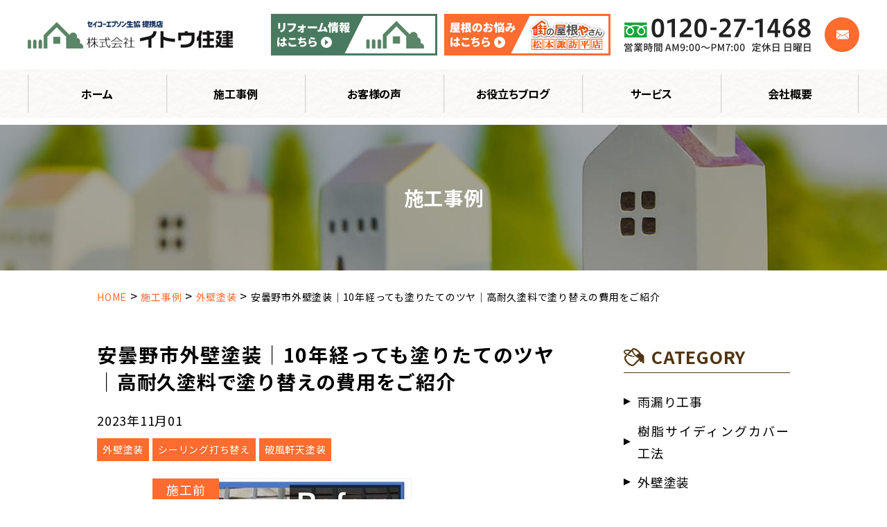

--- FILE ---
content_type: text/html; charset=UTF-8
request_url: https://ito-juken-gaiheki.com/works/6108/
body_size: 14749
content:
<!DOCTYPE html>
<html lang="ja">
  <head>
    <meta charset="utf-8"/>
    <meta name="viewport" content="width=device-width,initial-scale=1"/><script src="https://cdn.jsdelivr.net/npm/viewport-extra@1.0.4/dist/viewport-extra.min.js"></script>
    <script>
      var ua = navigator.userAgent
      var sp = (ua.indexOf('iPhone') > 0 || ua.indexOf('Android') > 0 && ua.indexOf('Mobile') > 0)
      var tab = (!sp && (ua.indexOf('iPad') > 0 || ua.indexOf('Android') > 0))
      new ViewportExtra(tab ? 1240 : 375)
    </script>
    <meta http-equiv="X-UA-Compatible" content="ie=edge"/>
    <meta name="format-detection" content="telephone=no"/>
        <!-- Google Tag Manager -->
    <script>(function(w,d,s,l,i){w[l]=w[l]||[];w[l].push({'gtm.start':
    new Date().getTime(),event:'gtm.js'});var f=d.getElementsByTagName(s)[0],
    j=d.createElement(s),dl=l!='dataLayer'?'&l='+l:'';j.async=true;j.src=
    'https://www.googletagmanager.com/gtm.js?id='+i+dl;f.parentNode.insertBefore(j,f);
    })(window,document,'script','dataLayer','GTM-W5CBTG9');</script>
    <!-- End Google Tag Manager -->
    <title>安曇野市外壁塗装｜10年経っても塗りたてのツヤ｜高耐久塗料で塗り替えの費用をご紹介 | イトウ住建外壁塗装専門サイト</title>

		<!-- All in One SEO 4.2.5.1 - aioseo.com -->
		<meta name="description" content="イトウ住建の施工事例を紹介いたします。長野県中南信エリア（塩尻市・安曇野市・松本市）を中心に、外壁・屋根塗装をはじめ、防水工事、サイディング・カバー工法など広く対応可能です。専門スタッフがお客様ごとのお家のお困りごとを解決いたします。寒冷地にもスピード対応、緊急対応やアフターフォローも万全。" />
		<meta name="robots" content="max-image-preview:large" />
		<link rel="canonical" href="https://ito-juken-gaiheki.com/works/6108/" />
		<meta name="generator" content="All in One SEO (AIOSEO) 4.2.5.1 " />

		<!-- Global site tag (gtag.js) - Google Analytics -->
<script async src="https://www.googletagmanager.com/gtag/js?id=UA-241925364-1"></script>
<script>
  window.dataLayer = window.dataLayer || [];
  function gtag(){dataLayer.push(arguments);}
  gtag('js', new Date());

  gtag('config', 'UA-241925364-1');
</script>
		<meta property="og:locale" content="ja_JP" />
		<meta property="og:site_name" content="イトウ住建外壁塗装専門サイト | 長野県中南信エリアで外壁・屋根塗装ならお任せ！" />
		<meta property="og:type" content="article" />
		<meta property="og:title" content="安曇野市外壁塗装｜10年経っても塗りたてのツヤ｜高耐久塗料で塗り替えの費用をご紹介 | イトウ住建外壁塗装専門サイト" />
		<meta property="og:description" content="イトウ住建の施工事例を紹介いたします。長野県中南信エリア（塩尻市・安曇野市・松本市）を中心に、外壁・屋根塗装をはじめ、防水工事、サイディング・カバー工法など広く対応可能です。専門スタッフがお客様ごとのお家のお困りごとを解決いたします。寒冷地にもスピード対応、緊急対応やアフターフォローも万全。" />
		<meta property="og:url" content="https://ito-juken-gaiheki.com/works/6108/" />
		<meta property="og:image" content="https://ito-juken-gaiheki.com/wp-content/uploads/2022/09/OGP.png" />
		<meta property="og:image:secure_url" content="https://ito-juken-gaiheki.com/wp-content/uploads/2022/09/OGP.png" />
		<meta property="og:image:width" content="1200" />
		<meta property="og:image:height" content="840" />
		<meta property="article:published_time" content="2023-11-01T06:06:24+00:00" />
		<meta property="article:modified_time" content="2023-11-04T07:45:23+00:00" />
		<meta name="twitter:card" content="summary_large_image" />
		<meta name="twitter:title" content="安曇野市外壁塗装｜10年経っても塗りたてのツヤ｜高耐久塗料で塗り替えの費用をご紹介 | イトウ住建外壁塗装専門サイト" />
		<meta name="twitter:description" content="イトウ住建の施工事例を紹介いたします。長野県中南信エリア（塩尻市・安曇野市・松本市）を中心に、外壁・屋根塗装をはじめ、防水工事、サイディング・カバー工法など広く対応可能です。専門スタッフがお客様ごとのお家のお困りごとを解決いたします。寒冷地にもスピード対応、緊急対応やアフターフォローも万全。" />
		<meta name="twitter:image" content="https://ito-juken-gaiheki.com/wp-content/uploads/2022/09/OGP.png" />
		<script type="application/ld+json" class="aioseo-schema">
			{"@context":"https:\/\/schema.org","@graph":[{"@type":"BreadcrumbList","@id":"https:\/\/ito-juken-gaiheki.com\/works\/6108\/#breadcrumblist","itemListElement":[{"@type":"ListItem","@id":"https:\/\/ito-juken-gaiheki.com\/#listItem","position":1,"item":{"@type":"WebPage","@id":"https:\/\/ito-juken-gaiheki.com\/","name":"\u30db\u30fc\u30e0","description":"\u30a4\u30c8\u30a6\u4f4f\u5efa\u306e\u5916\u58c1\u30fb\u5c4b\u6839\u5857\u88c5\u5c02\u9580\u30b5\u30a4\u30c8\u3078\u3088\u3046\u3053\u305d\u3002\u9577\u91ce\u770c\u4e2d\u5357\u4fe1\u30a8\u30ea\u30a2\u3092\u4e2d\u5fc3\u306b\u3001\u5916\u58c1\u30fb\u5c4b\u6839\u5857\u88c5\u3092\u306f\u3058\u3081\u3001\u9632\u6c34\u5de5\u4e8b\u3001\u30b5\u30a4\u30c7\u30a3\u30f3\u30b0\u30fb\u30ab\u30d0\u30fc\u5de5\u6cd5\u306a\u3069\u5e83\u304f\u5bfe\u5fdc\u53ef\u80fd\u3067\u3059\u3002\u307e\u305f\u3001\u30ea\u30d5\u30a9\u30fc\u30e0\u306e\u7dcf\u5408\u7684\u306a\u30d7\u30ed\u96c6\u56e3\u3067\u3059\u306e\u3067\u3001\u5404\u5206\u91ce\u306e\u5c02\u9580\u30b9\u30bf\u30c3\u30d5\u304c\u304a\u5ba2\u69d8\u3054\u3068\u306e\u304a\u5bb6\u306e\u304a\u56f0\u308a\u3054\u3068\u3092\u89e3\u6c7a\u3044\u305f\u3057\u307e\u3059\u3002\u5bd2\u51b7\u5730\u306b\u3082\u30b9\u30d4\u30fc\u30c9\u5bfe\u5fdc\u3001\u30a2\u30d5\u30bf\u30fc\u30d5\u30a9\u30ed\u30fc\u3082\u4e07\u5168\u3067\u3059\u3002","url":"https:\/\/ito-juken-gaiheki.com\/"}}]},{"@type":"Organization","@id":"https:\/\/ito-juken-gaiheki.com\/#organization","name":"\u30a4\u30c8\u30a6\u4f4f\u5efa\u5916\u58c1\u5857\u88c5\u5c02\u9580\u30b5\u30a4\u30c8","url":"https:\/\/ito-juken-gaiheki.com\/"},{"@type":"WebSite","@id":"https:\/\/ito-juken-gaiheki.com\/#website","url":"https:\/\/ito-juken-gaiheki.com\/","name":"\u30a4\u30c8\u30a6\u4f4f\u5efa\u5916\u58c1\u5857\u88c5\u5c02\u9580\u30b5\u30a4\u30c8","description":"\u9577\u91ce\u770c\u4e2d\u5357\u4fe1\u30a8\u30ea\u30a2\u3067\u5916\u58c1\u30fb\u5c4b\u6839\u5857\u88c5\u306a\u3089\u304a\u4efb\u305b\uff01","inLanguage":"ja","publisher":{"@id":"https:\/\/ito-juken-gaiheki.com\/#organization"}},{"@type":"WebPage","@id":"https:\/\/ito-juken-gaiheki.com\/works\/6108\/#webpage","url":"https:\/\/ito-juken-gaiheki.com\/works\/6108\/","name":"\u5b89\u66c7\u91ce\u5e02\u5916\u58c1\u5857\u88c5\uff5c10\u5e74\u7d4c\u3063\u3066\u3082\u5857\u308a\u305f\u3066\u306e\u30c4\u30e4\uff5c\u9ad8\u8010\u4e45\u5857\u6599\u3067\u5857\u308a\u66ff\u3048\u306e\u8cbb\u7528\u3092\u3054\u7d39\u4ecb | \u30a4\u30c8\u30a6\u4f4f\u5efa\u5916\u58c1\u5857\u88c5\u5c02\u9580\u30b5\u30a4\u30c8","description":"\u30a4\u30c8\u30a6\u4f4f\u5efa\u306e\u65bd\u5de5\u4e8b\u4f8b\u3092\u7d39\u4ecb\u3044\u305f\u3057\u307e\u3059\u3002\u9577\u91ce\u770c\u4e2d\u5357\u4fe1\u30a8\u30ea\u30a2\uff08\u5869\u5c3b\u5e02\u30fb\u5b89\u66c7\u91ce\u5e02\u30fb\u677e\u672c\u5e02\uff09\u3092\u4e2d\u5fc3\u306b\u3001\u5916\u58c1\u30fb\u5c4b\u6839\u5857\u88c5\u3092\u306f\u3058\u3081\u3001\u9632\u6c34\u5de5\u4e8b\u3001\u30b5\u30a4\u30c7\u30a3\u30f3\u30b0\u30fb\u30ab\u30d0\u30fc\u5de5\u6cd5\u306a\u3069\u5e83\u304f\u5bfe\u5fdc\u53ef\u80fd\u3067\u3059\u3002\u5c02\u9580\u30b9\u30bf\u30c3\u30d5\u304c\u304a\u5ba2\u69d8\u3054\u3068\u306e\u304a\u5bb6\u306e\u304a\u56f0\u308a\u3054\u3068\u3092\u89e3\u6c7a\u3044\u305f\u3057\u307e\u3059\u3002\u5bd2\u51b7\u5730\u306b\u3082\u30b9\u30d4\u30fc\u30c9\u5bfe\u5fdc\u3001\u7dca\u6025\u5bfe\u5fdc\u3084\u30a2\u30d5\u30bf\u30fc\u30d5\u30a9\u30ed\u30fc\u3082\u4e07\u5168\u3002","inLanguage":"ja","isPartOf":{"@id":"https:\/\/ito-juken-gaiheki.com\/#website"},"breadcrumb":{"@id":"https:\/\/ito-juken-gaiheki.com\/works\/6108\/#breadcrumblist"},"author":"https:\/\/ito-juken-gaiheki.com\/author\/kurosawa\/#author","creator":"https:\/\/ito-juken-gaiheki.com\/author\/kurosawa\/#author","datePublished":"2023-11-01T06:06:24+09:00","dateModified":"2023-11-04T07:45:23+09:00"}]}
		</script>
		<!-- All in One SEO -->

<link rel='dns-prefetch' href='//ajaxzip3.github.io' />
<style id='wp-img-auto-sizes-contain-inline-css' type='text/css'>
img:is([sizes=auto i],[sizes^="auto," i]){contain-intrinsic-size:3000px 1500px}
/*# sourceURL=wp-img-auto-sizes-contain-inline-css */
</style>
<style id='wp-block-library-inline-css' type='text/css'>
:root{--wp-block-synced-color:#7a00df;--wp-block-synced-color--rgb:122,0,223;--wp-bound-block-color:var(--wp-block-synced-color);--wp-editor-canvas-background:#ddd;--wp-admin-theme-color:#007cba;--wp-admin-theme-color--rgb:0,124,186;--wp-admin-theme-color-darker-10:#006ba1;--wp-admin-theme-color-darker-10--rgb:0,107,160.5;--wp-admin-theme-color-darker-20:#005a87;--wp-admin-theme-color-darker-20--rgb:0,90,135;--wp-admin-border-width-focus:2px}@media (min-resolution:192dpi){:root{--wp-admin-border-width-focus:1.5px}}.wp-element-button{cursor:pointer}:root .has-very-light-gray-background-color{background-color:#eee}:root .has-very-dark-gray-background-color{background-color:#313131}:root .has-very-light-gray-color{color:#eee}:root .has-very-dark-gray-color{color:#313131}:root .has-vivid-green-cyan-to-vivid-cyan-blue-gradient-background{background:linear-gradient(135deg,#00d084,#0693e3)}:root .has-purple-crush-gradient-background{background:linear-gradient(135deg,#34e2e4,#4721fb 50%,#ab1dfe)}:root .has-hazy-dawn-gradient-background{background:linear-gradient(135deg,#faaca8,#dad0ec)}:root .has-subdued-olive-gradient-background{background:linear-gradient(135deg,#fafae1,#67a671)}:root .has-atomic-cream-gradient-background{background:linear-gradient(135deg,#fdd79a,#004a59)}:root .has-nightshade-gradient-background{background:linear-gradient(135deg,#330968,#31cdcf)}:root .has-midnight-gradient-background{background:linear-gradient(135deg,#020381,#2874fc)}:root{--wp--preset--font-size--normal:16px;--wp--preset--font-size--huge:42px}.has-regular-font-size{font-size:1em}.has-larger-font-size{font-size:2.625em}.has-normal-font-size{font-size:var(--wp--preset--font-size--normal)}.has-huge-font-size{font-size:var(--wp--preset--font-size--huge)}.has-text-align-center{text-align:center}.has-text-align-left{text-align:left}.has-text-align-right{text-align:right}.has-fit-text{white-space:nowrap!important}#end-resizable-editor-section{display:none}.aligncenter{clear:both}.items-justified-left{justify-content:flex-start}.items-justified-center{justify-content:center}.items-justified-right{justify-content:flex-end}.items-justified-space-between{justify-content:space-between}.screen-reader-text{border:0;clip-path:inset(50%);height:1px;margin:-1px;overflow:hidden;padding:0;position:absolute;width:1px;word-wrap:normal!important}.screen-reader-text:focus{background-color:#ddd;clip-path:none;color:#444;display:block;font-size:1em;height:auto;left:5px;line-height:normal;padding:15px 23px 14px;text-decoration:none;top:5px;width:auto;z-index:100000}html :where(.has-border-color){border-style:solid}html :where([style*=border-top-color]){border-top-style:solid}html :where([style*=border-right-color]){border-right-style:solid}html :where([style*=border-bottom-color]){border-bottom-style:solid}html :where([style*=border-left-color]){border-left-style:solid}html :where([style*=border-width]){border-style:solid}html :where([style*=border-top-width]){border-top-style:solid}html :where([style*=border-right-width]){border-right-style:solid}html :where([style*=border-bottom-width]){border-bottom-style:solid}html :where([style*=border-left-width]){border-left-style:solid}html :where(img[class*=wp-image-]){height:auto;max-width:100%}:where(figure){margin:0 0 1em}html :where(.is-position-sticky){--wp-admin--admin-bar--position-offset:var(--wp-admin--admin-bar--height,0px)}@media screen and (max-width:600px){html :where(.is-position-sticky){--wp-admin--admin-bar--position-offset:0px}}

/*# sourceURL=wp-block-library-inline-css */
</style><style id='global-styles-inline-css' type='text/css'>
:root{--wp--preset--aspect-ratio--square: 1;--wp--preset--aspect-ratio--4-3: 4/3;--wp--preset--aspect-ratio--3-4: 3/4;--wp--preset--aspect-ratio--3-2: 3/2;--wp--preset--aspect-ratio--2-3: 2/3;--wp--preset--aspect-ratio--16-9: 16/9;--wp--preset--aspect-ratio--9-16: 9/16;--wp--preset--color--black: #000000;--wp--preset--color--cyan-bluish-gray: #abb8c3;--wp--preset--color--white: #ffffff;--wp--preset--color--pale-pink: #f78da7;--wp--preset--color--vivid-red: #cf2e2e;--wp--preset--color--luminous-vivid-orange: #ff6900;--wp--preset--color--luminous-vivid-amber: #fcb900;--wp--preset--color--light-green-cyan: #7bdcb5;--wp--preset--color--vivid-green-cyan: #00d084;--wp--preset--color--pale-cyan-blue: #8ed1fc;--wp--preset--color--vivid-cyan-blue: #0693e3;--wp--preset--color--vivid-purple: #9b51e0;--wp--preset--gradient--vivid-cyan-blue-to-vivid-purple: linear-gradient(135deg,rgb(6,147,227) 0%,rgb(155,81,224) 100%);--wp--preset--gradient--light-green-cyan-to-vivid-green-cyan: linear-gradient(135deg,rgb(122,220,180) 0%,rgb(0,208,130) 100%);--wp--preset--gradient--luminous-vivid-amber-to-luminous-vivid-orange: linear-gradient(135deg,rgb(252,185,0) 0%,rgb(255,105,0) 100%);--wp--preset--gradient--luminous-vivid-orange-to-vivid-red: linear-gradient(135deg,rgb(255,105,0) 0%,rgb(207,46,46) 100%);--wp--preset--gradient--very-light-gray-to-cyan-bluish-gray: linear-gradient(135deg,rgb(238,238,238) 0%,rgb(169,184,195) 100%);--wp--preset--gradient--cool-to-warm-spectrum: linear-gradient(135deg,rgb(74,234,220) 0%,rgb(151,120,209) 20%,rgb(207,42,186) 40%,rgb(238,44,130) 60%,rgb(251,105,98) 80%,rgb(254,248,76) 100%);--wp--preset--gradient--blush-light-purple: linear-gradient(135deg,rgb(255,206,236) 0%,rgb(152,150,240) 100%);--wp--preset--gradient--blush-bordeaux: linear-gradient(135deg,rgb(254,205,165) 0%,rgb(254,45,45) 50%,rgb(107,0,62) 100%);--wp--preset--gradient--luminous-dusk: linear-gradient(135deg,rgb(255,203,112) 0%,rgb(199,81,192) 50%,rgb(65,88,208) 100%);--wp--preset--gradient--pale-ocean: linear-gradient(135deg,rgb(255,245,203) 0%,rgb(182,227,212) 50%,rgb(51,167,181) 100%);--wp--preset--gradient--electric-grass: linear-gradient(135deg,rgb(202,248,128) 0%,rgb(113,206,126) 100%);--wp--preset--gradient--midnight: linear-gradient(135deg,rgb(2,3,129) 0%,rgb(40,116,252) 100%);--wp--preset--font-size--small: 13px;--wp--preset--font-size--medium: 20px;--wp--preset--font-size--large: 36px;--wp--preset--font-size--x-large: 42px;--wp--preset--spacing--20: 0.44rem;--wp--preset--spacing--30: 0.67rem;--wp--preset--spacing--40: 1rem;--wp--preset--spacing--50: 1.5rem;--wp--preset--spacing--60: 2.25rem;--wp--preset--spacing--70: 3.38rem;--wp--preset--spacing--80: 5.06rem;--wp--preset--shadow--natural: 6px 6px 9px rgba(0, 0, 0, 0.2);--wp--preset--shadow--deep: 12px 12px 50px rgba(0, 0, 0, 0.4);--wp--preset--shadow--sharp: 6px 6px 0px rgba(0, 0, 0, 0.2);--wp--preset--shadow--outlined: 6px 6px 0px -3px rgb(255, 255, 255), 6px 6px rgb(0, 0, 0);--wp--preset--shadow--crisp: 6px 6px 0px rgb(0, 0, 0);}:where(.is-layout-flex){gap: 0.5em;}:where(.is-layout-grid){gap: 0.5em;}body .is-layout-flex{display: flex;}.is-layout-flex{flex-wrap: wrap;align-items: center;}.is-layout-flex > :is(*, div){margin: 0;}body .is-layout-grid{display: grid;}.is-layout-grid > :is(*, div){margin: 0;}:where(.wp-block-columns.is-layout-flex){gap: 2em;}:where(.wp-block-columns.is-layout-grid){gap: 2em;}:where(.wp-block-post-template.is-layout-flex){gap: 1.25em;}:where(.wp-block-post-template.is-layout-grid){gap: 1.25em;}.has-black-color{color: var(--wp--preset--color--black) !important;}.has-cyan-bluish-gray-color{color: var(--wp--preset--color--cyan-bluish-gray) !important;}.has-white-color{color: var(--wp--preset--color--white) !important;}.has-pale-pink-color{color: var(--wp--preset--color--pale-pink) !important;}.has-vivid-red-color{color: var(--wp--preset--color--vivid-red) !important;}.has-luminous-vivid-orange-color{color: var(--wp--preset--color--luminous-vivid-orange) !important;}.has-luminous-vivid-amber-color{color: var(--wp--preset--color--luminous-vivid-amber) !important;}.has-light-green-cyan-color{color: var(--wp--preset--color--light-green-cyan) !important;}.has-vivid-green-cyan-color{color: var(--wp--preset--color--vivid-green-cyan) !important;}.has-pale-cyan-blue-color{color: var(--wp--preset--color--pale-cyan-blue) !important;}.has-vivid-cyan-blue-color{color: var(--wp--preset--color--vivid-cyan-blue) !important;}.has-vivid-purple-color{color: var(--wp--preset--color--vivid-purple) !important;}.has-black-background-color{background-color: var(--wp--preset--color--black) !important;}.has-cyan-bluish-gray-background-color{background-color: var(--wp--preset--color--cyan-bluish-gray) !important;}.has-white-background-color{background-color: var(--wp--preset--color--white) !important;}.has-pale-pink-background-color{background-color: var(--wp--preset--color--pale-pink) !important;}.has-vivid-red-background-color{background-color: var(--wp--preset--color--vivid-red) !important;}.has-luminous-vivid-orange-background-color{background-color: var(--wp--preset--color--luminous-vivid-orange) !important;}.has-luminous-vivid-amber-background-color{background-color: var(--wp--preset--color--luminous-vivid-amber) !important;}.has-light-green-cyan-background-color{background-color: var(--wp--preset--color--light-green-cyan) !important;}.has-vivid-green-cyan-background-color{background-color: var(--wp--preset--color--vivid-green-cyan) !important;}.has-pale-cyan-blue-background-color{background-color: var(--wp--preset--color--pale-cyan-blue) !important;}.has-vivid-cyan-blue-background-color{background-color: var(--wp--preset--color--vivid-cyan-blue) !important;}.has-vivid-purple-background-color{background-color: var(--wp--preset--color--vivid-purple) !important;}.has-black-border-color{border-color: var(--wp--preset--color--black) !important;}.has-cyan-bluish-gray-border-color{border-color: var(--wp--preset--color--cyan-bluish-gray) !important;}.has-white-border-color{border-color: var(--wp--preset--color--white) !important;}.has-pale-pink-border-color{border-color: var(--wp--preset--color--pale-pink) !important;}.has-vivid-red-border-color{border-color: var(--wp--preset--color--vivid-red) !important;}.has-luminous-vivid-orange-border-color{border-color: var(--wp--preset--color--luminous-vivid-orange) !important;}.has-luminous-vivid-amber-border-color{border-color: var(--wp--preset--color--luminous-vivid-amber) !important;}.has-light-green-cyan-border-color{border-color: var(--wp--preset--color--light-green-cyan) !important;}.has-vivid-green-cyan-border-color{border-color: var(--wp--preset--color--vivid-green-cyan) !important;}.has-pale-cyan-blue-border-color{border-color: var(--wp--preset--color--pale-cyan-blue) !important;}.has-vivid-cyan-blue-border-color{border-color: var(--wp--preset--color--vivid-cyan-blue) !important;}.has-vivid-purple-border-color{border-color: var(--wp--preset--color--vivid-purple) !important;}.has-vivid-cyan-blue-to-vivid-purple-gradient-background{background: var(--wp--preset--gradient--vivid-cyan-blue-to-vivid-purple) !important;}.has-light-green-cyan-to-vivid-green-cyan-gradient-background{background: var(--wp--preset--gradient--light-green-cyan-to-vivid-green-cyan) !important;}.has-luminous-vivid-amber-to-luminous-vivid-orange-gradient-background{background: var(--wp--preset--gradient--luminous-vivid-amber-to-luminous-vivid-orange) !important;}.has-luminous-vivid-orange-to-vivid-red-gradient-background{background: var(--wp--preset--gradient--luminous-vivid-orange-to-vivid-red) !important;}.has-very-light-gray-to-cyan-bluish-gray-gradient-background{background: var(--wp--preset--gradient--very-light-gray-to-cyan-bluish-gray) !important;}.has-cool-to-warm-spectrum-gradient-background{background: var(--wp--preset--gradient--cool-to-warm-spectrum) !important;}.has-blush-light-purple-gradient-background{background: var(--wp--preset--gradient--blush-light-purple) !important;}.has-blush-bordeaux-gradient-background{background: var(--wp--preset--gradient--blush-bordeaux) !important;}.has-luminous-dusk-gradient-background{background: var(--wp--preset--gradient--luminous-dusk) !important;}.has-pale-ocean-gradient-background{background: var(--wp--preset--gradient--pale-ocean) !important;}.has-electric-grass-gradient-background{background: var(--wp--preset--gradient--electric-grass) !important;}.has-midnight-gradient-background{background: var(--wp--preset--gradient--midnight) !important;}.has-small-font-size{font-size: var(--wp--preset--font-size--small) !important;}.has-medium-font-size{font-size: var(--wp--preset--font-size--medium) !important;}.has-large-font-size{font-size: var(--wp--preset--font-size--large) !important;}.has-x-large-font-size{font-size: var(--wp--preset--font-size--x-large) !important;}
/*# sourceURL=global-styles-inline-css */
</style>

<style id='classic-theme-styles-inline-css' type='text/css'>
/*! This file is auto-generated */
.wp-block-button__link{color:#fff;background-color:#32373c;border-radius:9999px;box-shadow:none;text-decoration:none;padding:calc(.667em + 2px) calc(1.333em + 2px);font-size:1.125em}.wp-block-file__button{background:#32373c;color:#fff;text-decoration:none}
/*# sourceURL=/wp-includes/css/classic-themes.min.css */
</style>
<link rel='stylesheet' id='contact-form-7-css' href='https://ito-juken-gaiheki.com/wp-content/plugins/contact-form-7/includes/css/styles.css?ver=5.6.3' type='text/css' media='all' />
<link rel='stylesheet' id='main-css' href='https://ito-juken-gaiheki.com/wp-content/themes/ito-juken-gaiheki/assets/css/main.css?ver=20200313' type='text/css' media='all' />
<link rel='stylesheet' id='utility-css' href='https://ito-juken-gaiheki.com/wp-content/themes/ito-juken-gaiheki/assets/css/utility.css?ver=20200313' type='text/css' media='all' />
<script type="text/javascript" src="https://ajaxzip3.github.io/ajaxzip3.js?ver=0.51" id="ajaxzip3-js"></script>
<script type="text/javascript" defer src="https://ito-juken-gaiheki.com/wp-content/themes/ito-juken-gaiheki/assets/js/main.js?ver=20200313" id="theme-script-js"></script>
<link rel='shortlink' href='https://ito-juken-gaiheki.com/?p=6108' />
<link rel="icon" href="https://ito-juken-gaiheki.com/wp-content/uploads/2022/09/cropped-favicon-32x32.png" sizes="32x32" />
<link rel="icon" href="https://ito-juken-gaiheki.com/wp-content/uploads/2022/09/cropped-favicon-192x192.png" sizes="192x192" />
<link rel="apple-touch-icon" href="https://ito-juken-gaiheki.com/wp-content/uploads/2022/09/cropped-favicon-180x180.png" />
<meta name="msapplication-TileImage" content="https://ito-juken-gaiheki.com/wp-content/uploads/2022/09/cropped-favicon-270x270.png" />
  </head>
    <body class="wp-singular works-template-default single single-works postid-6108 wp-theme-ito-juken-gaiheki chrome"  id="%e5%ae%89%e6%9b%87%e9%87%8e%e5%b8%82%e5%a4%96%e5%a3%81%e5%a1%97%e8%a3%85%ef%bd%9c10%e5%b9%b4%e7%b5%8c%e3%81%a3%e3%81%a6%e3%82%82%e5%a1%97%e3%82%8a%e3%81%9f%e3%81%a6%e3%81%ae%e3%83%84%e3%83%a4%ef%bd%9c" >
    <!-- Google Tag Manager (noscript) -->
    <noscript><iframe src="https://www.googletagmanager.com/ns.html?id=GTM-W5CBTG9"
    height="0" width="0" style="display:none;visibility:hidden"></iframe></noscript>
    <!-- End Google Tag Manager (noscript) -->
    <div class="Wrap">
      <header class="Header">
        <div class="Header__inner">
          <h1 class="Header__ttl"><a href="https://ito-juken-gaiheki.com/"><img src="https://ito-juken-gaiheki.com/wp-content/themes/ito-juken-gaiheki/assets/images/common/logo.png" alt="株式会社イトウ住建"/></a></h1>
          <div class="Header__pc">
            <div class="Header__bnrs">
              <div class="bnr"><a href="http://www.ito-juken.com/" target="_blank"><img src="https://ito-juken-gaiheki.com/wp-content/themes/ito-juken-gaiheki/assets/images/common/header_bnr01.png" alt="リフォーム情報はこちら"/></a></div>
              <div class="bnr"><a href="https://machiyane-matsumoto.com/" target="_blank"><img src="https://ito-juken-gaiheki.com/wp-content/themes/ito-juken-gaiheki/assets/images/common/header_bnr02.png" alt="屋根のお悩みはこちら"/></a></div>
            </div>
            <div class="Header__tel"><img src="https://ito-juken-gaiheki.com/wp-content/themes/ito-juken-gaiheki/assets/images/common/header_freedial.png" alt="0120-27-1468 営業時間 AM9:00～PM7:00   定休日 日曜日"/></div>
            <div class="Header__mail"><a href="https://ito-juken-gaiheki.com/contact"><img src="https://ito-juken-gaiheki.com/wp-content/themes/ito-juken-gaiheki/assets/images/common/header_mail.png" alt="お問い合わせはこちら"/></a></div>
          </div>
          <div class="Header__btns">
            <div class="openbtn__site sp">
              <p>関連<br/>サイト</p>
            </div>
            <nav class="sp" id="site">
              <div id="site-list">
                <!-- ナビの数が増えた場合縦スクロールするためのdiv※不要なら削除-->
                <ul class="list__main">
                  <li><a class="arrow" href="http://www.ito-juken.com/" target="_blank">イトウ住建ホームページ</a></li>
                  <li><a class="arrow" href="https://machiyane-matsumoto.com/" target="_blank">街の屋根やさん松本諏訪平店</a></li>
                </ul>
              </div>
            </nav>
            <div class="openbtn__nav sp"><span></span><span></span><span></span></div>
            <nav class="sp" id="g-nav">
              <div id="g-nav-list">
                <!-- ナビの数が増えた場合縦スクロールするためのdiv※不要なら削除-->
                <ul class="list__main">
                  <li><a class="arrow" href="https://ito-juken-gaiheki.com/">ホーム</a></li>


                  <li class="has-child"><a class="arrow" href="https://ito-juken-gaiheki.com/works">施工事例</a>
                    <ul class="list__sub">
                      <li class="child"><a class="arrow" href="https://ito-juken-gaiheki.com/works_category/%e9%9b%a8%e6%bc%8f%e3%82%8a%e5%b7%a5%e4%ba%8b/">雨漏り工事</a></li><li class="child"><a class="arrow" href="https://ito-juken-gaiheki.com/works_category/%e6%a8%b9%e8%84%82%e3%82%b5%e3%82%a4%e3%83%87%e3%82%a3%e3%83%b3%e3%82%b0%e3%82%ab%e3%83%90%e3%83%bc%e5%b7%a5%e6%b3%95/">樹脂サイディングカバー工法</a></li><li class="child"><a class="arrow" href="https://ito-juken-gaiheki.com/works_category/%e8%a3%9c%e4%bf%ae%e5%b7%a5%e4%ba%8b/">補修工事</a></li><li class="child"><a class="arrow" href="https://ito-juken-gaiheki.com/works_category/gaiheki/">外壁塗装</a></li><li class="child"><a class="arrow" href="https://ito-juken-gaiheki.com/works_category/yane/">屋根塗装</a></li><li class="child"><a class="arrow" href="https://ito-juken-gaiheki.com/works_category/cover/">金属サイディングカバー工法</a></li><li class="child"><a class="arrow" href="https://ito-juken-gaiheki.com/works_category/waterproof/">防水工事</a></li><li class="child"><a class="arrow" href="https://ito-juken-gaiheki.com/works_category/wood/">木部塗装</a></li><li class="child"><a class="arrow" href="https://ito-juken-gaiheki.com/works_category/sealing/">シーリング打ち替え</a></li><li class="child"><a class="arrow" href="https://ito-juken-gaiheki.com/works_category/amadoi/">雨樋交換</a></li><li class="child"><a class="arrow" href="https://ito-juken-gaiheki.com/works_category/outerwall/">破風軒天塗装</a></li><li class="child"><a class="arrow" href="https://ito-juken-gaiheki.com/works_category/others/">その他</a></li>                   </ul>
                  </li>
                  <li><a class="arrow" href="https://ito-juken-gaiheki.com/voice">お客様の声</a></li>
                  <li><a class="arrow" href="https://ito-juken-gaiheki.com/blog">お役立ちブログ</a></li>
                  <li class="has-child"><a class="arrow" href="#">サービス</a>
                    <ul class="list__sub">
                      <li class="child"><a class="arrow" href="https://ito-juken-gaiheki.com/plan">塗装プラン</a></li>
                      <li class="child"><a class="arrow" href="https://ito-juken-gaiheki.com/recommend">オススメ塗料</a></li>
                      <li class="child"><a class="arrow" href="https://ito-juken-gaiheki.com/warranty">万全の保証とアフターサービス</a></li>
                    </ul>
                  </li>
                  <li class="has-child"><a class="arrow" href="#">会社紹介</a>
                    <ul class="list__sub">
                      <li class="child"><a class="arrow" href="https://ito-juken-gaiheki.com/about">会社概要</a></li>
                      <li class="child"><a class="arrow" href="https://ito-juken-gaiheki.com/flow">お問い合わせ〜施工の流れ</a></li>
                      <li class="child"><a class="arrow" href="https://ito-juken-gaiheki.com/faq">よくあるご質問</a></li>
                      <li class="child"><a class="arrow" href="https://ito-juken-gaiheki.com/reason">選ばれる理由       </a></li>
                      <li class="child"><a class="arrow" href="https://ito-juken-gaiheki.com/promise">9つのお約束            </a></li>
                    </ul>
                  </li>
                </ul>
                <div class="contact">
                  <div class="container">
                    <div class="tel"><a href="tel:0120271468"><img src="https://ito-juken-gaiheki.com/wp-content/themes/ito-juken-gaiheki/assets/images/common/nav_tel_sp.png" alt="お電話・メールでお気軽にお問い合わせください! 0120-27-1468 受付時間／AM9:00～PM7:00　定休日／日曜日"/></a></div>
                    <div class="mail"><a class="Btn Btn--mail" href="https://ito-juken-gaiheki.com/contact">メールでのお問い合わせ</a></div>
                  </div>
                </div>
              </div>
            </nav>
          </div>
        </div>
        <nav class="Nav pc">
          <div class="container">
            <ul class="lists">
              <li><a href="https://ito-juken-gaiheki.com/">ホーム</a></li>


              <li class="has-child"><a href="https://ito-juken-gaiheki.com/works">施工事例</a>
                <ul class="lists__child">
                  <li class="child"><a href="https://ito-juken-gaiheki.com/works_category/%e9%9b%a8%e6%bc%8f%e3%82%8a%e5%b7%a5%e4%ba%8b/">雨漏り工事</a></li><li class="child"><a href="https://ito-juken-gaiheki.com/works_category/%e6%a8%b9%e8%84%82%e3%82%b5%e3%82%a4%e3%83%87%e3%82%a3%e3%83%b3%e3%82%b0%e3%82%ab%e3%83%90%e3%83%bc%e5%b7%a5%e6%b3%95/">樹脂サイディングカバー工法</a></li><li class="child"><a href="https://ito-juken-gaiheki.com/works_category/%e8%a3%9c%e4%bf%ae%e5%b7%a5%e4%ba%8b/">補修工事</a></li><li class="child"><a href="https://ito-juken-gaiheki.com/works_category/gaiheki/">外壁塗装</a></li><li class="child"><a href="https://ito-juken-gaiheki.com/works_category/yane/">屋根塗装</a></li><li class="child"><a href="https://ito-juken-gaiheki.com/works_category/cover/">金属サイディングカバー工法</a></li><li class="child"><a href="https://ito-juken-gaiheki.com/works_category/waterproof/">防水工事</a></li><li class="child"><a href="https://ito-juken-gaiheki.com/works_category/wood/">木部塗装</a></li><li class="child"><a href="https://ito-juken-gaiheki.com/works_category/sealing/">シーリング打ち替え</a></li><li class="child"><a href="https://ito-juken-gaiheki.com/works_category/amadoi/">雨樋交換</a></li><li class="child"><a href="https://ito-juken-gaiheki.com/works_category/outerwall/">破風軒天塗装</a></li><li class="child"><a href="https://ito-juken-gaiheki.com/works_category/others/">その他</a></li>                </ul>
              </li>
              <li class="has-child"><a href="https://ito-juken-gaiheki.com/voice">お客様の声</a>
                <ul class="lists__child">
                  <li class="child"><a href="https://ito-juken-gaiheki.com/voice_category/%e3%83%99%e3%83%a9%e3%83%b3%e3%83%80%e5%ba%8a%e5%a4%a7%e5%b7%a5%e5%b7%a5%e4%ba%8b/">ベランダ床大工工事</a></li><li class="child"><a href="https://ito-juken-gaiheki.com/voice_category/gaiheki/">外壁塗装</a></li><li class="child"><a href="https://ito-juken-gaiheki.com/voice_category/yane/">屋根塗装</a></li><li class="child"><a href="https://ito-juken-gaiheki.com/voice_category/sealing/">シーリング打ち替え</a></li><li class="child"><a href="https://ito-juken-gaiheki.com/voice_category/others/">その他</a></li><li class="child"><a href="https://ito-juken-gaiheki.com/voice_category/wood/">木部塗装</a></li><li class="child"><a href="https://ito-juken-gaiheki.com/voice_category/outerwall/">破風軒天塗装</a></li><li class="child"><a href="https://ito-juken-gaiheki.com/voice_category/cover/">金属サイディングカバー工法</a></li><li class="child"><a href="https://ito-juken-gaiheki.com/voice_category/waterproof/">防水工事</a></li><li class="child"><a href="https://ito-juken-gaiheki.com/voice_category/%e5%b1%8b%e6%a0%b9%e3%82%ab%e3%83%90%e3%83%bc%e5%b7%a5%e6%b3%95/">屋根カバー工法</a></li>                </ul>
              </li>
              <li class="has-child"><a href="https://ito-juken-gaiheki.com/blog">お役立ちブログ</a>
                <ul class="lists__child">
                  <li class="child"><a href="https://ito-juken-gaiheki.com/category/gaiheki/">外壁塗装</a></li><li class="child"><a href="https://ito-juken-gaiheki.com/category/yane/">屋根塗装</a></li><li class="child"><a href="https://ito-juken-gaiheki.com/category/cover/">金属サイディングカバー工法</a></li><li class="child"><a href="https://ito-juken-gaiheki.com/category/%e5%a4%96%e5%a3%81%e5%b7%a5%e4%ba%8b/">外壁工事</a></li><li class="child"><a href="https://ito-juken-gaiheki.com/category/sealing/">シーリング打ち替え</a></li><li class="child"><a href="https://ito-juken-gaiheki.com/category/wood/">木部塗装</a></li><li class="child"><a href="https://ito-juken-gaiheki.com/category/outerwall/">破風軒天塗装</a></li><li class="child"><a href="https://ito-juken-gaiheki.com/category/waterproof/">防水工事</a></li><li class="child"><a href="https://ito-juken-gaiheki.com/category/%e9%9b%a8%e6%bc%8f%e3%82%8a%e5%b7%a5%e4%ba%8b/">雨漏り工事</a></li><li class="child"><a href="https://ito-juken-gaiheki.com/category/%e8%a3%9c%e4%bf%ae%e5%b7%a5%e4%ba%8b/">補修工事</a></li><li class="child"><a href="https://ito-juken-gaiheki.com/category/%e5%a4%96%e6%a7%8b%e5%b7%a5%e4%ba%8b/">外構工事</a></li><li class="child"><a href="https://ito-juken-gaiheki.com/category/%e7%8f%be%e5%9c%b0%e8%aa%bf%e6%9f%bb/">現地調査</a></li><li class="child"><a href="https://ito-juken-gaiheki.com/category/useful/">お役立ち情報</a></li><li class="child"><a href="https://ito-juken-gaiheki.com/category/others/">その他</a></li>                </ul>
              </li>
              <li class="has-child"><a href="#">サービス</a>
                <ul class="lists__child">
                  <li class="child"><a href="https://ito-juken-gaiheki.com/plan">塗装プラン</a></li>
                  <li class="child"><a href="https://ito-juken-gaiheki.com/recommend">オススメ塗料</a></li>
                  <li class="child"><a href="https://ito-juken-gaiheki.com/warranty">万全の保証とアフターサービス</a></li>
                </ul>
              </li>
              <li class="has-child"><a href="https://ito-juken-gaiheki.com/about">会社概要</a>
                <ul class="lists__child">
                  <li class="child"><a href="https://ito-juken-gaiheki.com/flow">お問い合わせ〜施工の流れ</a></li>
                  <li class="child"><a href="https://ito-juken-gaiheki.com/faq">よくあるご質問</a></li>
                  <li class="child"><a href="https://ito-juken-gaiheki.com/reason">選ばれる理由</a></li>
                  <li class="child"><a href="https://ito-juken-gaiheki.com/promise">9つのお約束</a></li>
                </ul>
              </li>
            </ul>
          </div>
        </nav>
      </header>
        <main>
    <div class="Head">
      <h1 class="Head__ttl">施工事例</h1>
    </div>
    <div class="Contents">
      <div class="container">


        <div class="bc">
          <!-- Breadcrumb NavXT 7.1.0 -->
<span property="itemListElement" typeof="ListItem"><a property="item" typeof="WebPage" title="Go to イトウ住建外壁塗装専門サイト." href="https://ito-juken-gaiheki.com" class="home" ><span property="name">HOME</span></a><meta property="position" content="1"></span> &gt; <span property="itemListElement" typeof="ListItem"><a property="item" typeof="WebPage" title="Go to 施工事例." href="https://ito-juken-gaiheki.com/works/" class="archive post-works-archive" ><span property="name">施工事例</span></a><meta property="position" content="2"></span> &gt; <span property="itemListElement" typeof="ListItem"><a property="item" typeof="WebPage" title="Go to the 外壁塗装 施工事例カテゴリー archives." href="https://ito-juken-gaiheki.com/works_category/gaiheki/" class="taxonomy works_category" ><span property="name">外壁塗装</span></a><meta property="position" content="3"></span> &gt; <span property="itemListElement" typeof="ListItem"><span property="name" class="post post-works current-item">安曇野市外壁塗装｜10年経っても塗りたてのツヤ｜高耐久塗料で塗り替えの費用をご紹介</span><meta property="url" content="https://ito-juken-gaiheki.com/works/6108/"><meta property="position" content="4"></span>        </div>


        <div class="Contents__inner">


                              <article class="Article">
            <h1 class="ttl">安曇野市外壁塗装｜10年経っても塗りたてのツヤ｜高耐久塗料で塗り替えの費用をご紹介</h1>
            <time class="date" datetime="2023-11-01">2023年11月01</time>


            <ul class="cat"><li>外壁塗装</li><li>シーリング打ち替え</li><li>破風軒天塗装</li></ul>

            <div class="contents">

              <!-- 事例冒頭ここから -->
              <div class="head">
                <!-- メインビフォアフ画像 -->
                                <div class="head__img head__before">
                  <span class="label">施工前</span>
                                    <img src="https://ito-juken-gaiheki.com/wp-content/uploads/2023/11/9470f99c7572ab930e6ba235c499b335-1.jpg" alt="安曇野外壁塗装"/>
                </div>
                <div class="head__img head__after">
                  <span class="label">施工後</span>
                                    <img src="https://ito-juken-gaiheki.com/wp-content/uploads/2023/11/c5d60de6e5f1969205ca1b9ad7aff026-1.jpg" alt="安曇野外壁塗装"/>
                </div>
                              </div>
              <!-- 事例冒頭ここまで -->

              <!-- 施工概要ここから -->
              <div class="block">
                <h2 class="ttl">施工概要</h2>
                <dl class="lists">
                                    <dt>施工内容</dt>
                  <dd>外壁塗装<br/>シーリング打ち替え</dd>
                  
                                    <dt>使用材料</dt>
                  <dd>AGCコーテック　フッ素樹脂塗料<br/>ルミステージ水性GT</dd>
                  
                                    <dt>工事期間</dt>
                  <dd>3週間</dd>
                  
                                    <dt>築年数</dt>
                  <dd>30年</dd>
                  
                                    <dt>建坪</dt>
                  <dd>外壁面積　163㎡</dd>
                  
                                    <dt>保証年数</dt>
                  <dd>メーカー保証10年</dd>
                  
                                    <dt>ご依頼のきっかけ</dt>
                  <dd>シーリングの劣化が気になるということでお問い合わせいただきました。現地調査に伺うと、シーリングにフクレ、剥がれ、切れなどが見られました。早めにメンテナンスしたほうがいいと判断しました。足場が必要な工事なので合わせて外壁塗装をすることになり今回の工事となりました。</dd>
                  
                                    <dt>工事費（総額）</dt>
                  <dd>1,950,000円</dd>
                  
                                    <dt>地域</dt>
                  <dd>安曇野市</dd>
                                  </dl>
              </div>
              <!-- 施工概要ここまで -->

              <!-- コンテンツここから -->
              <div class="block c_block">

                                <div class="c_head">
                  <div class="img">
                                        <img src="https://ito-juken-gaiheki.com/wp-content/uploads/2023/11/ae17492a7c65754b4ead7e8c70b16ef2.jpg" alt="安曇野外壁塗装"/>
                  </div>
                  <p class="txt">安曇野市で行った外壁塗装の様子をご紹介します。<br />
きっかけはシーリングの劣化が気になるので見てほしいということでした。シーリングはフクレや切れ、剥がれなどが見られ打ち替えが必要でした。足場をかけなければならないのでメンテナンス時期に来ている外壁塗装を合わせて行うことになりました。外壁には10年経っても塗りたてのツヤを維持しているという施工実績がある、AGCコーテックのフッ素樹脂塗料ルミステージ水性GTを使用しました。AGCコーテックは旭硝子の塗料部門の会社で、塗料メーカーであると同時にフッ素樹脂の原料メーカーでもあります。ほかの塗料メーカーでもフッ素樹脂塗料は出していますが、原料のフッ素はAGCコーテックが提供しています。したがって他社にはまねができないフッ素含有量があるのがルミステージです。</p>
                </div>
                


                <!-- ★自由コンテンツここから★ -->
                                  
                    
                     


                    

                                          <div class="column02"><ul class="imgs"><li><img src="https://ito-juken-gaiheki.com/wp-content/uploads/2023/11/90478004c7341c5b51e36ee6e73ccb35.jpg" alt="安曇野外壁塗装"></li><li><img src="https://ito-juken-gaiheki.com/wp-content/uploads/2023/11/8c2319aa1db06c5b9a34d892e7e8e86a.jpg" alt="安曇野外壁塗装"></li></ul>                      <p><span style="font-family: 'Times New Roman';">施工前の外壁です。外壁はセメントと繊維質を混ぜて高温高圧をかけて板状に成型した外壁材、窯業系（ようぎょうけい）サイディングです。窯業系サイディングはほとんどの場合ボードとボードのジョイント部分に防水が目的のシーリングを打ちます。シーリングの劣化は防水性能の劣化になり外壁が水を吸って壊れてしまいます。シーリングのメンテナンスも外壁メンテナンスの重要なファクターです。</span></p>
                      </div>                    

                    <!-- 2カラム（複数テキスト）ここから -->
                                        <!-- 2カラム（複数テキスト）ここまで -->


                    

                    <!-- 3カラム（複数テキスト）ここから -->
                                        <!-- 3カラム（複数テキスト）ここまで -->


                    

                    

                    

                  
                    
                     


                    

                                          <div class="column02"><ul class="imgs"><li><img src="https://ito-juken-gaiheki.com/wp-content/uploads/2023/11/433ea875b4c3da633a2771a806743c03.jpg" alt="安曇野外壁塗装"></li><li><img src="https://ito-juken-gaiheki.com/wp-content/uploads/2023/11/3b1f15f18db974c76de43d31b126fd09.jpg" alt="安曇野外壁塗装"></li></ul>                      <p><span style="font-family: 'Times New Roman';">工事の様子です。</span></p>
<p><span style="font-family: 'Times New Roman';">まずは外壁面の洗浄から始めます。高圧洗浄機を使いますが、ホームセンターや家電量販店などで市販されている電動の洗浄機では水圧が足りないため。我々業者はガソリンエンジンの水圧が高い洗浄機を使います。</span></p>
                      </div>                    

                    <!-- 2カラム（複数テキスト）ここから -->
                                        <!-- 2カラム（複数テキスト）ここまで -->


                    

                    <!-- 3カラム（複数テキスト）ここから -->
                                        <!-- 3カラム（複数テキスト）ここまで -->


                    

                    

                    

                  
                    
                     


                    

                                          <div class="column02"><ul class="imgs"><li><img src="https://ito-juken-gaiheki.com/wp-content/uploads/2023/11/c3b3c11e47a31fab6fb01498bdcac511.jpg" alt="安曇野外壁塗装"></li><li><img src="https://ito-juken-gaiheki.com/wp-content/uploads/2023/11/06898fd8e69cd1dc78e2224029bc6abe.jpg" alt="安曇野外壁塗装"></li></ul>                      <p><span style="font-family: 'Times New Roman';">塗装の前にシーリングの打ち替えを行います。古いシーリングを撤去して、プライマーという密着を高めるための塗料を塗った後、専用のガンでシール材を注入します。素早くヘラで均して目地の両端に貼ったマスキングテープを剥がします。</span></p>
                      </div>                    

                    <!-- 2カラム（複数テキスト）ここから -->
                                        <!-- 2カラム（複数テキスト）ここまで -->


                    

                    <!-- 3カラム（複数テキスト）ここから -->
                                        <!-- 3カラム（複数テキスト）ここまで -->


                    

                    

                    

                  
                    
                     


                    

                                          <div class="column02"><ul class="imgs"><li><img src="https://ito-juken-gaiheki.com/wp-content/uploads/2023/11/814a716a9d4029a081eac80ff9e7c496.jpg" alt="安曇野外壁塗装"></li><li><img src="https://ito-juken-gaiheki.com/wp-content/uploads/2023/11/a6f25b3c844e5945a2a14bc73b7d0260.jpg" alt="安曇野外壁塗装"></li></ul>                      <p><span style="font-family: 'Times New Roman';">外壁塗装を行う場合、特別な事情がなければ軒天の塗装から始めます。軒天は塗装面が下を向いているため、どうしても塗料が下に垂れてしまいます。垂れた塗料が外壁を汚してしまうこともあります。まだ塗装前の外壁なら多少汚れてもこの後きれいになるので問題ありません。そのための順序です。<span class="font-size-medium">軒天は透湿性がある塗料を使う必要があるので、専用の関西ペイントワイドグリップを使っています。</span></span></p>
                      </div>                    

                    <!-- 2カラム（複数テキスト）ここから -->
                                        <!-- 2カラム（複数テキスト）ここまで -->


                    

                    <!-- 3カラム（複数テキスト）ここから -->
                                        <!-- 3カラム（複数テキスト）ここまで -->


                    

                    

                    

                  
                    
                     


                    

                                          <div class="column02"><ul class="imgs"><li><img src="https://ito-juken-gaiheki.com/wp-content/uploads/2023/11/b9892a4cba07354b1b27add9aefef667.jpg" alt="安曇野外壁塗装"></li><li><img src="https://ito-juken-gaiheki.com/wp-content/uploads/2023/11/9c90e6609181eb667ccb7261c4ebc00b.jpg" alt="安曇野外壁塗装"></li></ul>                      <p><span style="font-family: 'Times New Roman';">外壁塗装は特別な塗料を除いて、下塗り、中塗り、上塗りの3回塗りで仕上げます。まずは下塗りです。塗装面と塗料の密着を高めるための接着剤の役割がある塗料です。使用した塗料はルミステージのボンフロンHBサーフェーサーという塗料です。わずかですが弾性のある微弾性塗料です。</span></p>
                      </div>                    

                    <!-- 2カラム（複数テキスト）ここから -->
                                        <!-- 2カラム（複数テキスト）ここまで -->


                    

                    <!-- 3カラム（複数テキスト）ここから -->
                                        <!-- 3カラム（複数テキスト）ここまで -->


                    

                    

                    

                  
                    
                     


                    

                                          <div class="column02"><ul class="imgs"><li><img src="https://ito-juken-gaiheki.com/wp-content/uploads/2023/11/8c1e94f77afc0449723e0b2406ae0632.jpg" alt="安曇野外壁塗装"></li><li><img src="https://ito-juken-gaiheki.com/wp-content/uploads/2023/11/4e044762c50f92b61cffc3b5e0999c8c.jpg" alt="安曇野外壁塗装"></li></ul>                      <p><span style="font-family: 'Times New Roman';">次が中塗りの工程です。中塗りと上塗りは同じ塗料を重ね塗りします。使用した塗料はルミステージ水性GTです。外壁には水性塗料を塗ることが多いです。油性（弱溶剤系）塗料を使うとしばらくシンナー臭が抜けなくなるのが大きな理由です。中塗りは塗料が持つ防水性や防汚性などの機能を塗装するイメージです。</span></p>
                      </div>                    

                    <!-- 2カラム（複数テキスト）ここから -->
                                        <!-- 2カラム（複数テキスト）ここまで -->


                    

                    <!-- 3カラム（複数テキスト）ここから -->
                                        <!-- 3カラム（複数テキスト）ここまで -->


                    

                    

                    

                  
                    
                     


                    

                                          <div class="column02"><ul class="imgs"><li><img src="https://ito-juken-gaiheki.com/wp-content/uploads/2023/11/9ee6fc73ab55085547d7d6dee004a952.jpg" alt="安曇野外壁塗装"></li><li><img src="https://ito-juken-gaiheki.com/wp-content/uploads/2023/11/eaaa11a0bba74f4535083b1517db5ba8.jpg" alt="安曇野外壁塗装"></li></ul>                      <p><span style="font-family: 'Times New Roman';">外壁塗装の最後の工程の上塗りです。中塗り同様ルミステージ水性GTを塗っています。上塗りは塗料の機能を塗るとともに塗料の色つやを出す工程です。この色つやが10年後も変わらないのがルミステージです。</span></p>
                      </div>                    

                    <!-- 2カラム（複数テキスト）ここから -->
                                        <!-- 2カラム（複数テキスト）ここまで -->


                    

                    <!-- 3カラム（複数テキスト）ここから -->
                                        <!-- 3カラム（複数テキスト）ここまで -->


                    

                    

                    

                  
                    
                     


                    

                                          <div class="column02"><ul class="imgs"><li><img src="https://ito-juken-gaiheki.com/wp-content/uploads/2023/11/d06c6c0084d0f8a9b94f0f48975a1bb3.jpg" alt="安曇野外壁塗装"></li><li><img src="https://ito-juken-gaiheki.com/wp-content/uploads/2023/11/e1bd34fb0763c568a35b6fb10e0c123e.jpg" alt="安曇野外壁塗装"></li></ul>                      <p><span style="font-family: 'Times New Roman';">雨樋や鼻隠しを塗装して終了です</span></p>
                      </div>                    

                    <!-- 2カラム（複数テキスト）ここから -->
                                        <!-- 2カラム（複数テキスト）ここまで -->


                    

                    <!-- 3カラム（複数テキスト）ここから -->
                                        <!-- 3カラム（複数テキスト）ここまで -->


                    

                    

                    

                  
                    
                     


                                          <div class="column01"><div class="img"><img src="https://ito-juken-gaiheki.com/wp-content/uploads/2023/11/b11e8df1c69a5d8dabbe4d9406a690da.jpg" alt="安曇野外壁塗装"></div>                      <p><strong><span style="font-family: 'Times New Roman'; font-size: 14pt;">今回の工事費用の内訳です。イトウ住建では屋根、外壁の調査、点検、お見積もりは無料で行っています。お見積もりは上の内訳よりも細かいお見積もりを提示しますのでご安心ください。</span></strong></p>
                      </div>                    

                    

                    <!-- 2カラム（複数テキスト）ここから -->
                                        <!-- 2カラム（複数テキスト）ここまで -->


                    

                    <!-- 3カラム（複数テキスト）ここから -->
                                        <!-- 3カラム（複数テキスト）ここまで -->


                    

                    

                    

                                                  <!-- ★自由コンテンツここまで★ -->

              </div>
              <!-- コンテンツここまで -->


              <!-- お客様の声ここから -->
                            <!-- お客様の声ここまで -->

            </div>

             <!-- 前後ページのリンク -->
            <div class="arrow"> <!-- 前後ページのリンク。カスタムタクソノミーのシングルページにおいては、引数「in_same_cat」をtrueにすると動かないので注意（リンク自体表示されない）。 -->
              <span class="arrow__prev"><a href="https://ito-juken-gaiheki.com/works/5987/" rel="prev">前の記事を見る</a></span>
              <span class="arrow__next"><a href="https://ito-juken-gaiheki.com/works/6032/" rel="next">次の記事を見る</a></span>
            </div>
          </article>
                    

          <aside class="Side">
  <div class="Side__block cat">
    <h3 class="ttl">CATEGORY</h3>
    <ul class="lists">
      	<li class="cat-item cat-item-48"><a href="https://ito-juken-gaiheki.com/works_category/%e9%9b%a8%e6%bc%8f%e3%82%8a%e5%b7%a5%e4%ba%8b/">雨漏り工事</a>
</li>
	<li class="cat-item cat-item-49"><a href="https://ito-juken-gaiheki.com/works_category/%e6%a8%b9%e8%84%82%e3%82%b5%e3%82%a4%e3%83%87%e3%82%a3%e3%83%b3%e3%82%b0%e3%82%ab%e3%83%90%e3%83%bc%e5%b7%a5%e6%b3%95/">樹脂サイディングカバー工法</a>
</li>
	<li class="cat-item cat-item-5"><a href="https://ito-juken-gaiheki.com/works_category/gaiheki/">外壁塗装</a>
</li>
	<li class="cat-item cat-item-6"><a href="https://ito-juken-gaiheki.com/works_category/yane/">屋根塗装</a>
</li>
	<li class="cat-item cat-item-7"><a href="https://ito-juken-gaiheki.com/works_category/cover/">金属サイディングカバー工法</a>
</li>
	<li class="cat-item cat-item-8"><a href="https://ito-juken-gaiheki.com/works_category/waterproof/">防水工事</a>
</li>
	<li class="cat-item cat-item-9"><a href="https://ito-juken-gaiheki.com/works_category/wood/">木部塗装</a>
</li>
	<li class="cat-item cat-item-10"><a href="https://ito-juken-gaiheki.com/works_category/sealing/">シーリング打ち替え</a>
</li>
	<li class="cat-item cat-item-11"><a href="https://ito-juken-gaiheki.com/works_category/amadoi/">雨樋交換</a>
</li>
	<li class="cat-item cat-item-12"><a href="https://ito-juken-gaiheki.com/works_category/outerwall/">破風軒天塗装</a>
</li>
	<li class="cat-item cat-item-35"><a href="https://ito-juken-gaiheki.com/works_category/%e8%a3%9c%e4%bf%ae%e5%b7%a5%e4%ba%8b/">補修工事</a>
</li>
	<li class="cat-item cat-item-13"><a href="https://ito-juken-gaiheki.com/works_category/others/">その他</a>
</li>
    </ul>
  </div>
  <div class="Side__block arc">
    <h3 class="ttl">ARCHIVE</h3>
    <ul class="lists">
      	<li><a href='https://ito-juken-gaiheki.com/works/date/2024/09/'>2024年9月</a></li>
	<li><a href='https://ito-juken-gaiheki.com/works/date/2024/06/'>2024年6月</a></li>
	<li><a href='https://ito-juken-gaiheki.com/works/date/2024/05/'>2024年5月</a></li>
	<li><a href='https://ito-juken-gaiheki.com/works/date/2024/04/'>2024年4月</a></li>
	<li><a href='https://ito-juken-gaiheki.com/works/date/2024/03/'>2024年3月</a></li>
	<li><a href='https://ito-juken-gaiheki.com/works/date/2024/02/'>2024年2月</a></li>
	<li><a href='https://ito-juken-gaiheki.com/works/date/2024/01/'>2024年1月</a></li>
	<li><a href='https://ito-juken-gaiheki.com/works/date/2023/11/'>2023年11月</a></li>
	<li><a href='https://ito-juken-gaiheki.com/works/date/2023/09/'>2023年9月</a></li>
	<li><a href='https://ito-juken-gaiheki.com/works/date/2023/08/'>2023年8月</a></li>
	<li><a href='https://ito-juken-gaiheki.com/works/date/2023/07/'>2023年7月</a></li>
	<li><a href='https://ito-juken-gaiheki.com/works/date/2023/06/'>2023年6月</a></li>
	<li><a href='https://ito-juken-gaiheki.com/works/date/2023/05/'>2023年5月</a></li>
	<li><a href='https://ito-juken-gaiheki.com/works/date/2023/04/'>2023年4月</a></li>
	<li><a href='https://ito-juken-gaiheki.com/works/date/2023/02/'>2023年2月</a></li>
	<li><a href='https://ito-juken-gaiheki.com/works/date/2022/11/'>2022年11月</a></li>
	<li><a href='https://ito-juken-gaiheki.com/works/date/2022/10/'>2022年10月</a></li>
	<li><a href='https://ito-juken-gaiheki.com/works/date/2022/09/'>2022年9月</a></li>
    </ul>
  </div>
</aside>        </div>
      </div>
    </div>
  </main>
<section class="Contact">
        <div class="container">
          <div class="Contact__inner">
            <h2 class="Contact__ttl">
              <picture>
                <source media="(min-width:768px)" srcset="https://ito-juken-gaiheki.com/wp-content/themes/ito-juken-gaiheki/assets/images/common/footer_ttl_pc.png"/><img src="https://ito-juken-gaiheki.com/wp-content/themes/ito-juken-gaiheki/assets/images/common/footer_ttl.png" alt="お問い合わせはこちら"/>
              </picture>
            </h2><span class="fukidashi"><img src="https://ito-juken-gaiheki.com/wp-content/themes/ito-juken-gaiheki/assets/images/common/footer_fukidashi.png" alt="お気軽にお問い合わせください"/></span><span class="illust"><img src="https://ito-juken-gaiheki.com/wp-content/themes/ito-juken-gaiheki/assets/images/common/footer_illust.png" alt="イラスト"/></span>
            <div class="Contact__contact">
              <div class="head">
                <h3>住宅の外壁・屋根のことなら<br class="sp"/>私たちにお任せください！</h3>
              </div>
              <div class="body">
                <p class="txt">
                  <picture>
                    <source media="(min-width:768px)" srcset="https://ito-juken-gaiheki.com/wp-content/themes/ito-juken-gaiheki/assets/images/common/footer_contact_img_pc.png"/><img src="https://ito-juken-gaiheki.com/wp-content/themes/ito-juken-gaiheki/assets/images/common/footer_contact_img_sp.png" alt="ご相談 お見積り 診断 など無料で承ります！ ご不明点やご相談など塗装のことなら何でもお問い合わせください。"/>
                  </picture>
                </p>
                <div class="tel"><a href="tel:0120271468">
                    <picture>
                      <source media="(min-width:768px)" srcset="https://ito-juken-gaiheki.com/wp-content/themes/ito-juken-gaiheki/assets/images/common/footer_contact_tel_pc.png"/><img src="https://ito-juken-gaiheki.com/wp-content/themes/ito-juken-gaiheki/assets/images/common/footer_contact_tel_sp.png" alt="0120-27-1468 受付時間／AM9:00～PM7:00　定休日／日曜日"/>
                    </picture></a></div>
                <div class="mail"><a class="Btn Btn--mail" href="https://ito-juken-gaiheki.com/contact">メールでのお問い合わせ</a></div>
              </div>
            </div>
            <div class="Contact__shop">
              <p class="reserve">
                <picture>
                  <source media="(min-width:768px)" srcset="https://ito-juken-gaiheki.com/wp-content/themes/ito-juken-gaiheki/assets/images/common/reserve_bnr_pc.jpg"/><img src="https://ito-juken-gaiheki.com/wp-content/themes/ito-juken-gaiheki/assets/images/common/reserve_bnr_sp.jpg" alt=""/>
                </picture>
              </p>
              <h3 class="ttl">店舗一覧<span class="cat"><img src="https://ito-juken-gaiheki.com/wp-content/themes/ito-juken-gaiheki/assets/images/common/footer_cat.png" alt="遊びに来てね"/></span></h3>
              <div class="block__wrap">
                <div class="block">
                  <div class="inner">
                    <div class="img"><img src="https://ito-juken-gaiheki.com/wp-content/themes/ito-juken-gaiheki/assets/images/common/footer_img_shiojiri.jpg" alt="塩尻店"/></div>
                    <div class="notes">
                      <h4 class="subttl">塩尻店</h4>
                      <p class="txt">長野県塩尻市大門4番町6-5<br/>〈下大門交差点南〉<br/>営業時間／9:00～19:00<br/>休業日／日曜日<br/>店前駐車場あり</p>
                    </div>
                  </div>
                  <div class="inner inner--contact"><a class="number" href="tel:0120271468">0120-27-1468</a><a class="Btn" href="https://goo.gl/maps/5ypHNsupNfsE7QaF9" target="_blank">MAP</a></div>
                </div>
                <div class="block">
                  <div class="inner">
                    <div class="img"><img src="https://ito-juken-gaiheki.com/wp-content/themes/ito-juken-gaiheki/assets/images/common/footer_img_azumino.jpg" alt="松本・安曇野店"/></div>
                    <div class="notes">
                      <h4 class="subttl">松本・安曇野店</h4>
                      <p class="txt">長野県松本市梓川倭2395-6<br/>〈カインズホーム梓川店隣〉<br/>営業時間／9:00～19:00<br/>休業日／年中無休<br/>店前駐車場あり</p>
                    </div>
                  </div>
                  <div class="inner inner--contact"><a class="number" href="tel:0120281468">0120-28-1468</a><a class="Btn" href="https://goo.gl/maps/5ZMfcQ8GP6TDw3MT7" target="_blank">MAP</a></div>
                </div>
                <div class="block">
                  <div class="inner">
                    <div class="img"><img src="https://ito-juken-gaiheki.com/wp-content/themes/ito-juken-gaiheki/assets/images/common/footer_img_kayano.jpg" alt="茅野店"/></div>
                    <div class="notes">
                      <h4 class="subttl">茅野店</h4>
                      <p class="txt">長野県茅野市中大塩13-10<br/>〈中大塩交差点西〉<br/>営業時間／9:00～19:00（不在時あり）<br/>休業日／年中無休<br/>店前駐車場あり</p>
                    </div>
                  </div>
                  <div class="inner inner--contact"><a class="number" href="tel:0120271468">0120-27-1468<small>※塩尻店へ転送となります</small></a><a class="Btn" href="https://maps.app.goo.gl/kMxi7gCwtDt5zSMm9" target="_blank">MAP</a></div>
                </div>
              </div>
            </div>
            <div class="Contact__bnrs"><a class="bnr" href="https://ito-juken-gaiheki.com/about" target="_blank"><img src="https://ito-juken-gaiheki.com/wp-content/themes/ito-juken-gaiheki/assets/images/common/footer_bnr01.png" alt="会社概要 株式会社イトウ住建"/></a><a class="bnr" href="http://www.ito-juken.com/" target="_blank"><img src="https://ito-juken-gaiheki.com/wp-content/themes/ito-juken-gaiheki/assets/images/common/footer_bnr02.png" alt="リフォーム情報はこちら"/></a><a class="bnr" href="https://machiyane-matsumoto.com/" target="_blank"><img src="https://ito-juken-gaiheki.com/wp-content/themes/ito-juken-gaiheki/assets/images/common/footer_bnr03.png" alt="屋根のお悩みはこちら"/></a></div>
          </div>
        </div>
      </section>
      <div class="Fix">
        <div class="mail"><a href="https://ito-juken-gaiheki.com/contact"><img src="https://ito-juken-gaiheki.com/wp-content/themes/ito-juken-gaiheki/assets/images/common/fix_mail_pc.png" alt="メールでのお問い合わせ"/></a></div>
        <div class="top"><a href="#"><img src="https://ito-juken-gaiheki.com/wp-content/themes/ito-juken-gaiheki/assets/images/common/fix_top_pc.png" alt="TOP"/></a></div>
      </div>
      <div class="Fix--sp"><a class="tel" href="tel:0120271468"><img src="https://ito-juken-gaiheki.com/wp-content/themes/ito-juken-gaiheki/assets/images/common/fixed_tel_sp.png" alt="お電話でのお問い合わせ 0120-27-1468"/></a><a class="mail" href="https://ito-juken-gaiheki.com/contact"><img src="https://ito-juken-gaiheki.com/wp-content/themes/ito-juken-gaiheki/assets/images/common/fixed_mail_sp.png" alt="メール「でのお問い合わせ"/></a></div>
      <footer class="Footer">
        <div class="container">
          <div class="deco pc"><img src="https://ito-juken-gaiheki.com/wp-content/themes/ito-juken-gaiheki/assets/images/common/footer_rabbit.png" alt="株式会社イトウ住建 うさぎ"/></div>
          <div class="Footer__inner">
            <div class="Footer__head">
              <p class="Footer__logo"><img src="https://ito-juken-gaiheki.com/wp-content/themes/ito-juken-gaiheki/assets/images/common/logo_w.png" alt="株式会社イトウ住建"/></p>
              <div class="Footer__address__wrap">
                <dl class="Footer__address">
                  <dt>塩尻店</dt>
                  <dd>長野県塩尻市大門4番町6-5&nbsp;&nbsp;<br class="pc"/>TEL.0120-27-1468</dd>
                </dl>
                <dl class="Footer__address">
                  <dt>松本・安曇野店</dt>
                  <dd>長野県松本市梓川倭2395-6&nbsp;&nbsp;<br class="pc"/>TEL.0120-28-1468</dd>
                </dl>
                <dl class="Footer__address">
                  <dt>茅野店</dt>
                  <dd>長野県茅野市中大塩13-10&nbsp;&nbsp;<br class="pc"/>TEL.0120-27-1468</dd>
                </dl>
              </div>
            </div>
            <nav class="Footer__nav">
              <ul class="lists">
                <li><a href="https://ito-juken-gaiheki.com/">トップ</a></li>
                <li><a href="https://ito-juken-gaiheki.com/promise">お客様へ9つのお約束</a></li>
                <li><a href="https://ito-juken-gaiheki.com/reason">選ばれる理由</a></li>
                <li><a href="https://ito-juken-gaiheki.com/works">施工事例</a></li>
                <li><a href="https://ito-juken-gaiheki.com/voice">お客様の声</a></li>
                <li><a href="https://ito-juken-gaiheki.com/blog">お役立ちブログ</a></li>
                <li><a href="https://ito-juken-gaiheki.com/about">会社概要</a></li>
                <li><a href="https://ito-juken-gaiheki.com/contact">お問い合わせ</a></li>
              </ul>
              <ul class="lists">
                <li>サービス一覧</li>
                <li class="sub"><a href="https://ito-juken-gaiheki.com/plan">塗装プラン</a></li>
                <li class="sub"><a href="https://ito-juken-gaiheki.com/recommend">オススメ塗料</a></li>
                <li class="sub"><a href="https://ito-juken-gaiheki.com/flow">施工の流れ</a></li>
                <li class="sub"><a href="https://ito-juken-gaiheki.com/warranty">万全の保証と<br/>アフターサービス</a></li>
                <li class="sub"><a href="https://ito-juken-gaiheki.com/faq">よくあるご質問</a></li>
              </ul>
            </nav>
          </div>
        </div>
        <div class="Footer__cr">
          <p>©株式会社イトウ住建. All Rights Reserved.</p>
        </div>
      </footer>
    </div>
    <!-- お問い合わせフォーム -->
        <script type="speculationrules">
{"prefetch":[{"source":"document","where":{"and":[{"href_matches":"/*"},{"not":{"href_matches":["/wp-*.php","/wp-admin/*","/wp-content/uploads/*","/wp-content/*","/wp-content/plugins/*","/wp-content/themes/ito-juken-gaiheki/*","/*\\?(.+)"]}},{"not":{"selector_matches":"a[rel~=\"nofollow\"]"}},{"not":{"selector_matches":".no-prefetch, .no-prefetch a"}}]},"eagerness":"conservative"}]}
</script>
<script type="text/javascript" src="https://ito-juken-gaiheki.com/wp-content/plugins/contact-form-7/includes/swv/js/index.js?ver=5.6.3" id="swv-js"></script>
<script type="text/javascript" id="contact-form-7-js-extra">
/* <![CDATA[ */
var wpcf7 = {"api":{"root":"https://ito-juken-gaiheki.com/wp-json/","namespace":"contact-form-7/v1"}};
//# sourceURL=contact-form-7-js-extra
/* ]]> */
</script>
<script type="text/javascript" src="https://ito-juken-gaiheki.com/wp-content/plugins/contact-form-7/includes/js/index.js?ver=5.6.3" id="contact-form-7-js"></script>
  </body>
</html> 

--- FILE ---
content_type: text/css
request_url: https://ito-juken-gaiheki.com/wp-content/themes/ito-juken-gaiheki/assets/css/main.css?ver=20200313
body_size: 32571
content:
@charset "UTF-8";@import url(https://fonts.googleapis.com/css?family=Noto+Sans+JP:400,700,900|Oswald&display=swap&subset=japanese);/*! normalize.css v8.0.0 | MIT License | github.com/necolas/normalize.css *//*!
	Modaal - accessible modals - v0.4.4
	by Humaan, for all humans.
	http://humaan.com
 */.modaal-noscroll{overflow:hidden}.modaal-accessible-hide{position:absolute!important;clip:rect(1px 1px 1px 1px);clip:rect(1px,1px,1px,1px);padding:0!important;border:0!important;height:1px!important;width:1px!important;overflow:hidden}.modaal-overlay{position:fixed;top:0;left:0;width:100%;height:100%;z-index:999;opacity:0}.modaal-wrapper{display:block;position:fixed;top:0;left:0;width:100%;height:100%;z-index:9999;overflow:auto;opacity:1;box-sizing:border-box;-webkit-overflow-scrolling:touch;transition:all .3s ease-in-out}.modaal-wrapper *{box-sizing:border-box;-webkit-font-smoothing:antialiased;-moz-osx-font-smoothing:grayscale;-webkit-backface-visibility:hidden}.modaal-wrapper .modaal-close{border:none;background:0 0;padding:0;-webkit-appearance:none}.modaal-wrapper.modaal-start_none{display:none;opacity:1}.modaal-wrapper.modaal-start_fade{opacity:0}.modaal-wrapper [tabindex="0"]{outline:0!important}.modaal-wrapper.modaal-fullscreen{overflow:hidden}.modaal-outer-wrapper{display:table;position:relative;width:100%;height:100%}.modaal-fullscreen .modaal-outer-wrapper{display:block}.modaal-inner-wrapper{display:table-cell;width:100%;height:100%;position:relative;vertical-align:middle;text-align:center;padding:80px 25px}.modaal-fullscreen .modaal-inner-wrapper{padding:0;display:block;vertical-align:top}.modaal-container{position:relative;display:inline-block;width:100%;margin:auto;text-align:left;color:#000;max-width:1000px;border-radius:0;background:#fff;box-shadow:0 4px 15px rgba(0,0,0,.2);cursor:auto}.modaal-container.is_loading{height:100px;width:100px;overflow:hidden}.modaal-fullscreen .modaal-container{max-width:none;height:100%;overflow:auto}.modaal-close{position:fixed;right:20px;top:20px;color:#fff;cursor:pointer;opacity:1;width:50px;height:50px;background:rgba(0,0,0,0);border-radius:100%;transition:all .2s ease-in-out}.modaal-close:focus,.modaal-close:hover{outline:0;background:#fff}.modaal-close:focus:after,.modaal-close:focus:before,.modaal-close:hover:after,.modaal-close:hover:before{background:#b93d0c}.modaal-close span{position:absolute!important;clip:rect(1px 1px 1px 1px);clip:rect(1px,1px,1px,1px);padding:0!important;border:0!important;height:1px!important;width:1px!important;overflow:hidden}.modaal-close:after,.modaal-close:before{display:block;content:" ";position:absolute;top:14px;left:23px;width:4px;height:22px;border-radius:4px;background:#fff;transition:background .2s ease-in-out}.modaal-close:before{transform:rotate(-45deg)}.modaal-close:after{transform:rotate(45deg)}.modaal-fullscreen .modaal-close{background:#afb7bc;right:10px;top:10px}.modaal-content-container{padding:30px}.modaal-confirm-wrap{padding:30px 0 0;text-align:center;font-size:0}.modaal-confirm-btn{font-size:14px;display:inline-block;margin:0 10px;vertical-align:middle;cursor:pointer;border:none;background:0 0}.modaal-confirm-btn.modaal-ok{padding:10px 15px;color:#fff;background:#555;border-radius:3px;transition:background .2s ease-in-out}.modaal-confirm-btn.modaal-ok:hover{background:#2f2f2f}.modaal-confirm-btn.modaal-cancel{text-decoration:underline}.modaal-confirm-btn.modaal-cancel:hover{text-decoration:none;color:#2f2f2f}.modaal-instagram .modaal-container{width:auto;background:0 0;box-shadow:none!important}.modaal-instagram .modaal-content-container{padding:0;background:0 0}.modaal-instagram .modaal-content-container>blockquote{width:1px!important;height:1px!important;opacity:0!important}.modaal-instagram iframe{opacity:0;margin:-6px!important;border-radius:0!important;width:1000px!important;max-width:800px!important;box-shadow:none!important;animation:instaReveal 1s linear forwards}.modaal-image .modaal-inner-wrapper{padding-left:140px;padding-right:140px}.modaal-image .modaal-container{width:auto;max-width:100%}.modaal-gallery-wrap{position:relative;color:#fff}.modaal-gallery-item{display:none}.modaal-gallery-item img{display:block}.modaal-gallery-item.is_active{display:block}.modaal-gallery-label{position:absolute;left:0;width:100%;margin:20px 0 0;font-size:18px;text-align:center;color:#fff}.modaal-gallery-label:focus{outline:0}.modaal-gallery-control{position:absolute;top:50%;transform:translateY(-50%);opacity:1;cursor:pointer;color:#fff;width:50px;height:50px;background:rgba(0,0,0,0);border:none;border-radius:100%;transition:all .2s ease-in-out}.modaal-gallery-control.is_hidden{opacity:0;cursor:default}.modaal-gallery-control:focus,.modaal-gallery-control:hover{outline:0;background:#fff}.modaal-gallery-control:focus:after,.modaal-gallery-control:focus:before,.modaal-gallery-control:hover:after,.modaal-gallery-control:hover:before{background:#afb7bc}.modaal-gallery-control span{position:absolute!important;clip:rect(1px 1px 1px 1px);clip:rect(1px,1px,1px,1px);padding:0!important;border:0!important;height:1px!important;width:1px!important;overflow:hidden}.modaal-gallery-control:after,.modaal-gallery-control:before{display:block;content:" ";position:absolute;top:16px;left:25px;width:4px;height:18px;border-radius:4px;background:#fff;transition:background .2s ease-in-out}.modaal-gallery-control:before{margin:-5px 0 0;transform:rotate(-45deg)}.modaal-gallery-control:after{margin:5px 0 0;transform:rotate(45deg)}.modaal-gallery-next-inner{left:100%;margin-left:40px}.modaal-gallery-next-outer{right:45px}.modaal-gallery-prev:after,.modaal-gallery-prev:before{left:22px}.modaal-gallery-prev:before{margin:5px 0 0;transform:rotate(-45deg)}.modaal-gallery-prev:after{margin:-5px 0 0;transform:rotate(45deg)}.modaal-gallery-prev-inner{right:100%;margin-right:40px}.modaal-gallery-prev-outer{left:45px}.modaal-video-wrap{margin:auto 50px;position:relative}.modaal-video-container{position:relative;padding-bottom:56.25%;height:0;overflow:hidden;max-width:100%;box-shadow:0 0 10px rgba(0,0,0,.3);background:#000;max-width:1300px;margin-left:auto;margin-right:auto}.modaal-video-container embed,.modaal-video-container iframe,.modaal-video-container object{position:absolute;top:0;left:0;width:100%;height:100%}.modaal-iframe .modaal-content{width:100%;height:100%}.modaal-iframe-elem{width:100%;height:100%;display:block}.modaal-loading-spinner{background:0 0;position:absolute;width:200px;height:200px;top:50%;left:50%;margin:-100px 0 0 -100px;transform:scale(.25)}.modaal-loading-spinner>div{width:24px;height:24px;margin-left:4px;margin-top:4px;position:absolute}.modaal-loading-spinner>div>div{width:100%;height:100%;border-radius:15px;background:#fff}.modaal-loading-spinner>div:nth-of-type(1)>div{animation:modaal-loading-spinner 1s linear infinite;animation-delay:0s}.modaal-loading-spinner>div:nth-of-type(2)>div,.modaal-loading-spinner>div:nth-of-type(3)>div{-ms-animation:modaal-loading-spinner 1s linear infinite;-moz-animation:modaal-loading-spinner 1s linear infinite;-webkit-animation:modaal-loading-spinner 1s linear infinite;-o-animation:modaal-loading-spinner 1s linear infinite}.modaal-loading-spinner>div:nth-of-type(1){transform:translate(84px,84px) rotate(45deg) translate(70px,0)}.modaal-loading-spinner>div:nth-of-type(2)>div{animation:modaal-loading-spinner 1s linear infinite;animation-delay:.12s}.modaal-loading-spinner>div:nth-of-type(2){transform:translate(84px,84px) rotate(90deg) translate(70px,0)}.modaal-loading-spinner>div:nth-of-type(3)>div{animation:modaal-loading-spinner 1s linear infinite;animation-delay:.25s}.modaal-loading-spinner>div:nth-of-type(4)>div,.modaal-loading-spinner>div:nth-of-type(5)>div{-ms-animation:modaal-loading-spinner 1s linear infinite;-moz-animation:modaal-loading-spinner 1s linear infinite;-webkit-animation:modaal-loading-spinner 1s linear infinite;-o-animation:modaal-loading-spinner 1s linear infinite}.modaal-loading-spinner>div:nth-of-type(3){transform:translate(84px,84px) rotate(135deg) translate(70px,0)}.modaal-loading-spinner>div:nth-of-type(4)>div{animation:modaal-loading-spinner 1s linear infinite;animation-delay:.37s}.modaal-loading-spinner>div:nth-of-type(4){transform:translate(84px,84px) rotate(180deg) translate(70px,0)}.modaal-loading-spinner>div:nth-of-type(5)>div{animation:modaal-loading-spinner 1s linear infinite;animation-delay:.5s}.modaal-loading-spinner>div:nth-of-type(6)>div,.modaal-loading-spinner>div:nth-of-type(7)>div{-ms-animation:modaal-loading-spinner 1s linear infinite;-moz-animation:modaal-loading-spinner 1s linear infinite;-webkit-animation:modaal-loading-spinner 1s linear infinite;-o-animation:modaal-loading-spinner 1s linear infinite}.modaal-loading-spinner>div:nth-of-type(5){transform:translate(84px,84px) rotate(225deg) translate(70px,0)}.modaal-loading-spinner>div:nth-of-type(6)>div{animation:modaal-loading-spinner 1s linear infinite;animation-delay:.62s}.modaal-loading-spinner>div:nth-of-type(6){transform:translate(84px,84px) rotate(270deg) translate(70px,0)}.modaal-loading-spinner>div:nth-of-type(7)>div{animation:modaal-loading-spinner 1s linear infinite;animation-delay:.75s}.modaal-loading-spinner>div:nth-of-type(7){transform:translate(84px,84px) rotate(315deg) translate(70px,0)}.modaal-loading-spinner>div:nth-of-type(8)>div{animation:modaal-loading-spinner 1s linear infinite;animation-delay:.87s}.modaal-loading-spinner>div:nth-of-type(8){transform:translate(84px,84px) rotate(360deg) translate(70px,0)}@media only screen and (min-width:1400px){.modaal-video-container{padding-bottom:0;height:731px}}@media only screen and (max-width:1140px){.modaal-image .modaal-inner-wrapper{padding-left:25px;padding-right:25px}.modaal-gallery-control{top:auto;bottom:20px;transform:none;background:rgba(0,0,0,.7)}.modaal-gallery-control:after,.modaal-gallery-control:before{background:#fff}.modaal-gallery-next{left:auto;right:20px}.modaal-gallery-prev{left:20px;right:auto}}@media screen and (max-width:900px){.modaal-instagram iframe{width:500px!important}}@media only screen and (max-width:600px){.modaal-instagram iframe{width:280px!important}}@media screen and (max-height:1100px){.modaal-instagram iframe{width:700px!important}}@media screen and (max-height:1000px){.modaal-inner-wrapper{padding-top:60px;padding-bottom:60px}.modaal-instagram iframe{width:600px!important}}@media screen and (max-height:900px){.modaal-instagram iframe{width:500px!important}.modaal-video-container{max-width:900px;max-height:510px}}@media only screen and (max-height:820px){.modaal-gallery-label{display:none}}@keyframes instaReveal{0%{opacity:0}100%{opacity:1}}@keyframes modaal-loading-spinner{0%{opacity:1;transform:scale(1.5)}100%{opacity:.1;transform:scale(1)}}@font-face{font-family:swiper-icons;src:url("data:application/font-woff;charset=utf-8;base64, [base64]//wADZ2x5ZgAAAywAAADMAAAD2MHtryVoZWFkAAABbAAAADAAAAA2E2+eoWhoZWEAAAGcAAAAHwAAACQC9gDzaG10eAAAAigAAAAZAAAArgJkABFsb2NhAAAC0AAAAFoAAABaFQAUGG1heHAAAAG8AAAAHwAAACAAcABAbmFtZQAAA/gAAAE5AAACXvFdBwlwb3N0AAAFNAAAAGIAAACE5s74hXjaY2BkYGAAYpf5Hu/j+W2+MnAzMYDAzaX6QjD6/4//Bxj5GA8AuRwMYGkAPywL13jaY2BkYGA88P8Agx4j+/8fQDYfA1AEBWgDAIB2BOoAeNpjYGRgYNBh4GdgYgABEMnIABJzYNADCQAACWgAsQB42mNgYfzCOIGBlYGB0YcxjYGBwR1Kf2WQZGhhYGBiYGVmgAFGBiQQkOaawtDAoMBQxXjg/wEGPcYDDA4wNUA2CCgwsAAAO4EL6gAAeNpj2M0gyAACqxgGNWBkZ2D4/wMA+xkDdgAAAHjaY2BgYGaAYBkGRgYQiAHyGMF8FgYHIM3DwMHABGQrMOgyWDLEM1T9/w8UBfEMgLzE////P/5//f/V/xv+r4eaAAeMbAxwIUYmIMHEgKYAYjUcsDAwsLKxc3BycfPw8jEQA/[base64]/uznmfPFBNODM2K7MTQ45YEAZqGP81AmGGcF3iPqOop0r1SPTaTbVkfUe4HXj97wYE+yNwWYxwWu4v1ugWHgo3S1XdZEVqWM7ET0cfnLGxWfkgR42o2PvWrDMBSFj/IHLaF0zKjRgdiVMwScNRAoWUoH78Y2icB/yIY09An6AH2Bdu/UB+yxopYshQiEvnvu0dURgDt8QeC8PDw7Fpji3fEA4z/PEJ6YOB5hKh4dj3EvXhxPqH/SKUY3rJ7srZ4FZnh1PMAtPhwP6fl2PMJMPDgeQ4rY8YT6Gzao0eAEA409DuggmTnFnOcSCiEiLMgxCiTI6Cq5DZUd3Qmp10vO0LaLTd2cjN4fOumlc7lUYbSQcZFkutRG7g6JKZKy0RmdLY680CDnEJ+UMkpFFe1RN7nxdVpXrC4aTtnaurOnYercZg2YVmLN/d/gczfEimrE/fs/bOuq29Zmn8tloORaXgZgGa78yO9/cnXm2BpaGvq25Dv9S4E9+5SIc9PqupJKhYFSSl47+Qcr1mYNAAAAeNptw0cKwkAAAMDZJA8Q7OUJvkLsPfZ6zFVERPy8qHh2YER+3i/BP83vIBLLySsoKimrqKqpa2hp6+jq6RsYGhmbmJqZSy0sraxtbO3sHRydnEMU4uR6yx7JJXveP7WrDycAAAAAAAH//wACeNpjYGRgYOABYhkgZgJCZgZNBkYGLQZtIJsFLMYAAAw3ALgAeNolizEKgDAQBCchRbC2sFER0YD6qVQiBCv/H9ezGI6Z5XBAw8CBK/m5iQQVauVbXLnOrMZv2oLdKFa8Pjuru2hJzGabmOSLzNMzvutpB3N42mNgZGBg4GKQYzBhYMxJLMlj4GBgAYow/P/PAJJhLM6sSoWKfWCAAwDAjgbRAAB42mNgYGBkAIIbCZo5IPrmUn0hGA0AO8EFTQAA") format("woff");font-weight:400;font-style:normal}:root{--swiper-theme-color:#007aff}.swiper-container{margin-left:auto;margin-right:auto;position:relative;overflow:hidden;list-style:none;padding:0;z-index:1}.swiper-container-vertical>.swiper-wrapper{flex-direction:column}.swiper-wrapper{position:relative;width:100%;height:100%;z-index:1;display:flex;transition-property:transform;box-sizing:content-box}.swiper-container-android .swiper-slide,.swiper-wrapper{transform:translate3d(0,0,0)}.swiper-container-multirow>.swiper-wrapper{flex-wrap:wrap}.swiper-container-multirow-column>.swiper-wrapper{flex-wrap:wrap;flex-direction:column}.swiper-container-free-mode>.swiper-wrapper{transition-timing-function:ease-out;margin:0 auto}.swiper-slide{flex-shrink:0;width:100%;height:100%;position:relative;transition-property:transform}.swiper-slide-invisible-blank{visibility:hidden}.swiper-container-autoheight,.swiper-container-autoheight .swiper-slide{height:auto}.swiper-container-autoheight .swiper-wrapper{align-items:flex-start;transition-property:transform,height}.swiper-container-3d{perspective:1200px}.swiper-container-3d .swiper-cube-shadow,.swiper-container-3d .swiper-slide,.swiper-container-3d .swiper-slide-shadow-bottom,.swiper-container-3d .swiper-slide-shadow-left,.swiper-container-3d .swiper-slide-shadow-right,.swiper-container-3d .swiper-slide-shadow-top,.swiper-container-3d .swiper-wrapper{transform-style:preserve-3d}.swiper-container-3d .swiper-slide-shadow-bottom,.swiper-container-3d .swiper-slide-shadow-left,.swiper-container-3d .swiper-slide-shadow-right,.swiper-container-3d .swiper-slide-shadow-top{position:absolute;left:0;top:0;width:100%;height:100%;pointer-events:none;z-index:10}.swiper-container-3d .swiper-slide-shadow-left{background-image:linear-gradient(to left,rgba(0,0,0,.5),rgba(0,0,0,0))}.swiper-container-3d .swiper-slide-shadow-right{background-image:linear-gradient(to right,rgba(0,0,0,.5),rgba(0,0,0,0))}.swiper-container-3d .swiper-slide-shadow-top{background-image:linear-gradient(to top,rgba(0,0,0,.5),rgba(0,0,0,0))}.swiper-container-3d .swiper-slide-shadow-bottom{background-image:linear-gradient(to bottom,rgba(0,0,0,.5),rgba(0,0,0,0))}.swiper-container-css-mode>.swiper-wrapper{overflow:auto;scrollbar-width:none;-ms-overflow-style:none}.swiper-container-css-mode>.swiper-wrapper::-webkit-scrollbar{display:none}.swiper-container-css-mode>.swiper-wrapper>.swiper-slide{scroll-snap-align:start start}.swiper-container-horizontal.swiper-container-css-mode>.swiper-wrapper{-ms-scroll-snap-type:x mandatory;scroll-snap-type:x mandatory}.swiper-container-vertical.swiper-container-css-mode>.swiper-wrapper{-ms-scroll-snap-type:y mandatory;scroll-snap-type:y mandatory}:root{--swiper-navigation-size:44px}.swiper-button-next,.swiper-button-prev{position:absolute;top:50%;width:calc(var(--swiper-navigation-size)/ 44 * 27);height:var(--swiper-navigation-size);margin-top:calc(-1 * var(--swiper-navigation-size)/ 2);z-index:10;cursor:pointer;display:flex;align-items:center;justify-content:center;color:var(--swiper-navigation-color,var(--swiper-theme-color))}.swiper-button-next.swiper-button-disabled,.swiper-button-prev.swiper-button-disabled{opacity:.35;cursor:auto;pointer-events:none}.swiper-button-next:after,.swiper-button-prev:after{font-family:swiper-icons;font-size:var(--swiper-navigation-size);text-transform:none!important;letter-spacing:0;text-transform:none;font-variant:initial;line-height:1}.swiper-button-prev,.swiper-container-rtl .swiper-button-next{left:10px;right:auto}.swiper-button-prev:after,.swiper-container-rtl .swiper-button-next:after{content:'prev'}.swiper-button-next,.swiper-container-rtl .swiper-button-prev{right:10px;left:auto}.swiper-button-next:after,.swiper-container-rtl .swiper-button-prev:after{content:'next'}.swiper-button-next.swiper-button-white,.swiper-button-prev.swiper-button-white{--swiper-navigation-color:#ffffff}.swiper-button-next.swiper-button-black,.swiper-button-prev.swiper-button-black{--swiper-navigation-color:#000000}.swiper-button-lock{display:none}.swiper-pagination{position:absolute;text-align:center;transition:.3s opacity;transform:translate3d(0,0,0);z-index:10}.swiper-pagination.swiper-pagination-hidden{opacity:0}.swiper-container-horizontal>.swiper-pagination-bullets,.swiper-pagination-custom,.swiper-pagination-fraction{bottom:10px;left:0;width:100%}.swiper-pagination-bullets-dynamic{overflow:hidden;font-size:0}.swiper-pagination-bullets-dynamic .swiper-pagination-bullet{transform:scale(.33);position:relative}.swiper-pagination-bullets-dynamic .swiper-pagination-bullet-active{transform:scale(1)}.swiper-pagination-bullets-dynamic .swiper-pagination-bullet-active-main{transform:scale(1)}.swiper-pagination-bullets-dynamic .swiper-pagination-bullet-active-prev{transform:scale(.66)}.swiper-pagination-bullets-dynamic .swiper-pagination-bullet-active-prev-prev{transform:scale(.33)}.swiper-pagination-bullets-dynamic .swiper-pagination-bullet-active-next{transform:scale(.66)}.swiper-pagination-bullets-dynamic .swiper-pagination-bullet-active-next-next{transform:scale(.33)}.swiper-pagination-bullet{width:8px;height:8px;display:inline-block;border-radius:100%;background:#000;opacity:.2}button.swiper-pagination-bullet{border:none;margin:0;padding:0;box-shadow:none;appearance:none}.swiper-pagination-clickable .swiper-pagination-bullet{cursor:pointer}.swiper-pagination-bullet-active{opacity:1;background:var(--swiper-pagination-color,var(--swiper-theme-color))}.swiper-container-vertical>.swiper-pagination-bullets{right:10px;top:50%;transform:translate3d(0,-50%,0)}.swiper-container-vertical>.swiper-pagination-bullets .swiper-pagination-bullet{margin:6px 0;display:block}.swiper-container-vertical>.swiper-pagination-bullets.swiper-pagination-bullets-dynamic{top:50%;transform:translateY(-50%);width:8px}.swiper-container-vertical>.swiper-pagination-bullets.swiper-pagination-bullets-dynamic .swiper-pagination-bullet{display:inline-block;transition:.2s transform,.2s top}.swiper-container-horizontal>.swiper-pagination-bullets .swiper-pagination-bullet{margin:0 4px}.swiper-container-horizontal>.swiper-pagination-bullets.swiper-pagination-bullets-dynamic{left:50%;transform:translateX(-50%);white-space:nowrap}.swiper-container-horizontal>.swiper-pagination-bullets.swiper-pagination-bullets-dynamic .swiper-pagination-bullet{transition:.2s transform,.2s left}.swiper-container-horizontal.swiper-container-rtl>.swiper-pagination-bullets-dynamic .swiper-pagination-bullet{transition:.2s transform,.2s right}.swiper-pagination-progressbar{background:rgba(0,0,0,.25);position:absolute}.swiper-pagination-progressbar .swiper-pagination-progressbar-fill{background:var(--swiper-pagination-color,var(--swiper-theme-color));position:absolute;left:0;top:0;width:100%;height:100%;transform:scale(0);transform-origin:left top}.swiper-container-rtl .swiper-pagination-progressbar .swiper-pagination-progressbar-fill{transform-origin:right top}.swiper-container-horizontal>.swiper-pagination-progressbar,.swiper-container-vertical>.swiper-pagination-progressbar.swiper-pagination-progressbar-opposite{width:100%;height:4px;left:0;top:0}.swiper-container-horizontal>.swiper-pagination-progressbar.swiper-pagination-progressbar-opposite,.swiper-container-vertical>.swiper-pagination-progressbar{width:4px;height:100%;left:0;top:0}.swiper-pagination-white{--swiper-pagination-color:#ffffff}.swiper-pagination-black{--swiper-pagination-color:#000000}.swiper-pagination-lock{display:none}.swiper-scrollbar{border-radius:10px;position:relative;-ms-touch-action:none;background:rgba(0,0,0,.1)}.swiper-container-horizontal>.swiper-scrollbar{position:absolute;left:1%;bottom:3px;z-index:50;height:5px;width:98%}.swiper-container-vertical>.swiper-scrollbar{position:absolute;right:3px;top:1%;z-index:50;width:5px;height:98%}.swiper-scrollbar-drag{height:100%;width:100%;position:relative;background:rgba(0,0,0,.5);border-radius:10px;left:0;top:0}.swiper-scrollbar-cursor-drag{cursor:move}.swiper-scrollbar-lock{display:none}.swiper-zoom-container{width:100%;height:100%;display:flex;justify-content:center;align-items:center;text-align:center}.swiper-zoom-container>canvas,.swiper-zoom-container>img,.swiper-zoom-container>svg{max-width:100%;max-height:100%;object-fit:contain}.swiper-slide-zoomed{cursor:move}.swiper-lazy-preloader{width:42px;height:42px;position:absolute;left:50%;top:50%;margin-left:-21px;margin-top:-21px;z-index:10;transform-origin:50%;animation:swiper-preloader-spin 1s infinite linear;box-sizing:border-box;border:4px solid var(--swiper-preloader-color,var(--swiper-theme-color));border-radius:50%;border-top-color:transparent}.swiper-lazy-preloader-white{--swiper-preloader-color:#fff}.swiper-lazy-preloader-black{--swiper-preloader-color:#000}@keyframes swiper-preloader-spin{100%{transform:rotate(360deg)}}.swiper-container .swiper-notification{position:absolute;left:0;top:0;pointer-events:none;opacity:0;z-index:-1000}.swiper-container-fade.swiper-container-free-mode .swiper-slide{transition-timing-function:ease-out}.swiper-container-fade .swiper-slide{pointer-events:none;transition-property:opacity}.swiper-container-fade .swiper-slide .swiper-slide{pointer-events:none}.swiper-container-fade .swiper-slide-active,.swiper-container-fade .swiper-slide-active .swiper-slide-active{pointer-events:auto}.swiper-container-cube{overflow:visible}.swiper-container-cube .swiper-slide{pointer-events:none;backface-visibility:hidden;z-index:1;visibility:hidden;transform-origin:0 0;width:100%;height:100%}.swiper-container-cube .swiper-slide .swiper-slide{pointer-events:none}.swiper-container-cube.swiper-container-rtl .swiper-slide{transform-origin:100% 0}.swiper-container-cube .swiper-slide-active,.swiper-container-cube .swiper-slide-active .swiper-slide-active{pointer-events:auto}.swiper-container-cube .swiper-slide-active,.swiper-container-cube .swiper-slide-next,.swiper-container-cube .swiper-slide-next+.swiper-slide,.swiper-container-cube .swiper-slide-prev{pointer-events:auto;visibility:visible}.swiper-container-cube .swiper-slide-shadow-bottom,.swiper-container-cube .swiper-slide-shadow-left,.swiper-container-cube .swiper-slide-shadow-right,.swiper-container-cube .swiper-slide-shadow-top{z-index:0;backface-visibility:hidden}.swiper-container-cube .swiper-cube-shadow{position:absolute;left:0;bottom:0;width:100%;height:100%;background:#000;opacity:.6;filter:blur(50px);z-index:0}.swiper-container-flip{overflow:visible}.swiper-container-flip .swiper-slide{pointer-events:none;backface-visibility:hidden;z-index:1}.swiper-container-flip .swiper-slide .swiper-slide{pointer-events:none}.swiper-container-flip .swiper-slide-active,.swiper-container-flip .swiper-slide-active .swiper-slide-active{pointer-events:auto}.swiper-container-flip .swiper-slide-shadow-bottom,.swiper-container-flip .swiper-slide-shadow-left,.swiper-container-flip .swiper-slide-shadow-right,.swiper-container-flip .swiper-slide-shadow-top{z-index:0;backface-visibility:hidden}html{line-height:1.15;-webkit-text-size-adjust:100%}body{margin:0}h1{font-size:2em;margin:.67em 0}hr{box-sizing:content-box;height:0;overflow:visible}pre{font-family:monospace,monospace;font-size:1em}a{background-color:transparent}abbr[title]{border-bottom:none;text-decoration:underline;text-decoration:underline dotted}b,strong{font-weight:bolder}code,kbd,samp{font-family:monospace,monospace;font-size:1em}small{font-size:80%}sub,sup{font-size:75%;line-height:0;position:relative;vertical-align:baseline}sub{bottom:-.25em}sup{top:-.5em}img{border-style:none}button,input,optgroup,select,textarea{font-family:inherit;font-size:100%;line-height:1.15;margin:0}button,input{overflow:visible}button,select{text-transform:none}[type=button],[type=reset],[type=submit],button{-webkit-appearance:button}[type=button]::-moz-focus-inner,[type=reset]::-moz-focus-inner,[type=submit]::-moz-focus-inner,button::-moz-focus-inner{border-style:none;padding:0}[type=button]:-moz-focusring,[type=reset]:-moz-focusring,[type=submit]:-moz-focusring,button:-moz-focusring{outline:1px dotted ButtonText}fieldset{padding:.35em .75em .625em}legend{box-sizing:border-box;color:inherit;display:table;max-width:100%;padding:0;white-space:normal}progress{vertical-align:baseline}textarea{overflow:auto}[type=checkbox],[type=radio]{box-sizing:border-box;padding:0}[type=number]::-webkit-inner-spin-button,[type=number]::-webkit-outer-spin-button{height:auto}[type=search]{-webkit-appearance:textfield;outline-offset:-2px}[type=search]::-webkit-search-decoration{-webkit-appearance:none}::-webkit-file-upload-button{-webkit-appearance:button;font:inherit}details{display:block}summary{display:list-item}template{display:none}[hidden]{display:none}button,fieldset,legend{margin:0;padding:0;border:none;border-radius:0;outline:0;background:0 0;appearance:none}input[type=date],input[type=datetime-local],input[type=month],input[type=time]{margin:0;padding:4px;border:1px solid #ccc;outline:0;font-size:16px}input[type=datetime],input[type=email],input[type=number],input[type=password],input[type=search],input[type=tel],input[type=text],input[type=url],input[type=week],select,textarea{margin-right:0;margin-left:0;padding:4px;border:1px solid #ccc;border-radius:0;outline:0;background:0 0;font-size:16px;appearance:none}textarea{width:100%;height:100px;overflow:auto}select{padding-right:30px;background-image:url([data-uri]);background-repeat:no-repeat;background-size:12px 12px;background-position:right 8px center}.select{display:inline-block;position:relative;overflow:hidden;background:#fff}.select select{width:100%;padding-right:24px;border:1px solid #ccc;background:0 0;text-overflow:"";cursor:pointer}.select::before{position:absolute;top:13px;right:8px;width:0;height:0;padding:0;content:"";border-left:6px solid transparent;border-right:6px solid transparent;border-top:6px solid #666;pointer-events:none}input[type=checkbox],input[type=radio]{display:none}input[type=checkbox]+span,input[type=radio]+span{display:inline-block;position:relative;margin-left:8px;padding:10px 20px;color:#555;font-size:1.4rem;line-height:1;cursor:pointer}input[type=checkbox]+span::before,input[type=radio]+span::before{position:absolute;top:50%;left:-8px;width:16px;height:16px;content:"";border:1px solid #ccc;background:#fff}fieldset{padding:8px 16px;border:1px solid #ccc}legend{padding:0 8px}button,input[type=button],input[type=reset],input[type=submit]{display:inline-block;margin:0;padding:10px 30px;border:1px solid #999;border-radius:0;-webkit-box-sizing:content-box;appearance:button;background:#efefef;color:#000;font-size:20px;cursor:pointer}select::-ms-expand{display:none}input[type=button]::-webkit-search-decoration,input[type=reset]::-webkit-search-decoration,input[type=search]::-webkit-search-decoration,input[type=submit]::-webkit-search-decoration{display:none}::-webkit-search-cancel-button{-webkit-appearance:none}input[type=search]::-webkit-search-decoration{margin:0;padding:0;border:0;border-radius:0;-moz-appearance:none;-webkit-appearance:textfield;-webkit-box-sizing:border-box;appearance:none;background:0 0;outline:0;font-size:16px}input:hover,select:hover,textarea:hover{border-color:#666}input[type=checkbox]+span:hover,input[type=radio]+span:hover{color:#000}input[type=checkbox]+span:hover::before,input[type=radio]+span:hover::before{border-color:#000}input[type=checkbox]+span:hover::after,input[type=radio]+span:hover::after{position:absolute;content:"";top:50%;left:-4px;width:8px;height:8px}input[type=checkbox]:checked+span::before,input[type=radio]:checked+span::before{border-color:#3498db}input[type=checkbox]:checked+span::after,input[type=radio]:checked+span::after{position:absolute;content:"";top:50%;left:-4px;width:8px;height:8px}input[type=radio]+span::before,input[type=radio]+span:hover::after,input[type=radio]:checked+span::after{border-radius:50%}button:hover,input[type=button]:hover,input[type=reset]:hover,input[type=submit]:hover{border-color:#3498db;background:#3498db;color:#fff}input:focus,textarea:focus{border-color:#3498db}input[type=button]:focus,input[type=reset]:focus,input[type=search]:focus,input[type=submit]:focus{outline-offset:-2px}input:disabled,input:disabled:hover,textarea:disabled,textarea:disabled:hover{border-color:#ccc;background:#eee;cursor:not-allowed}input[type=checkbox]:disabled+span,input[type=radio]:disabled+span{color:#ccc;cursor:not-allowed}input[type=checkbox]:disabled+span::before,input[type=radio]:disabled+span::before{border-color:#ccc;cursor:not-allowed}a,address,applet,article,blockquote,body,dd,div,dl,dt,embed,footer,form,h1,h2,h3,h4,h5,h6,header,hgroup,html,iframe,img,label,legend,li,nav,object,ol,p,pre,section,span,table,tbody,td,th,time,tr,ul{margin:0;padding:0;border:0;font-size:100%;font:inherit;vertical-align:baseline;font-weight:400}article,details,figcaption,figure,footer,header,hgroup,menu,nav,section{display:block}ol,ul{list-style:none}blockquote,q{quotes:none}blockquote:after,blockquote:before,q:after,q:before{content:'';content:none}table{border-collapse:collapse;border-spacing:0}a{text-decoration:none}img{vertical-align:bottom;max-width:100%}figure{margin:0}*,::after,::before{box-sizing:border-box}html{font-size:62.5%}body{font-size:calc(30/750*100vw);line-height:1.8;letter-spacing:.75px;-webkit-text-size-adjust:100%;text-align:justify;text-justify:inter-ideograph}@media screen and (min-width:768px){body{position:relative;font-size:18px;min-width:1240px}}@media screen and (min-width:768px){a[href*="tel:"]{pointer-events:none;cursor:default;text-decoration:none}}@media screen and (max-width:599px){.pc{display:none}}@media screen and (min-width:600px){.sp{display:none}}main{margin-top:calc(120/750*100vw)}@media screen and (min-width:768px){main{margin-top:180px}}body{font-family:"Noto Sans JP",Oswald,"游ゴシック Medium","游ゴシック体","Yu Gothic Medium",YuGothic,"ヒラギノ角ゴ ProN","Hiragino Kaku Gothic ProN","メイリオ",Meiryo,"ＭＳ Ｐゴシック","MS PGothic",sans-serif}.single-post .arrow,.single-voice .arrow,.single-works .arrow{display:-moz-flex;display:-ms-flex;display:-o-flex;display:flex;border-top:solid 2px #000;border-bottom:solid 2px #000}.single-post .arrow__next,.single-post .arrow__prev,.single-voice .arrow__next,.single-voice .arrow__prev,.single-works .arrow__next,.single-works .arrow__prev{width:50%;font-family:Oswald}.single-post .arrow__next a,.single-post .arrow__prev a,.single-voice .arrow__next a,.single-voice .arrow__prev a,.single-works .arrow__next a,.single-works .arrow__prev a{display:block;color:#000;transition:.5s all}.single-post .arrow__next a:hover,.single-post .arrow__prev a:hover,.single-voice .arrow__next a:hover,.single-voice .arrow__prev a:hover,.single-works .arrow__next a:hover,.single-works .arrow__prev a:hover{opacity:.5}.single-post .arrow__prev,.single-voice .arrow__prev,.single-works .arrow__prev{position:relative}@media screen and (min-width:768px){.single-post .arrow__prev,.single-voice .arrow__prev,.single-works .arrow__prev{background-size:47px}}.single-post .arrow__prev a,.single-voice .arrow__prev a,.single-works .arrow__prev a{padding:calc(80/750*100vw) calc(20/750*100vw) calc(80/750*100vw) calc(60/750*100vw)}@media screen and (min-width:768px){.single-post .arrow__prev a,.single-voice .arrow__prev a,.single-works .arrow__prev a{padding:40px 20px 40px 40px}}.single-post .arrow__prev a::before,.single-voice .arrow__prev a::before,.single-works .arrow__prev a::before{position:absolute;top:50%;left:calc(10/750*100vw);display:inline-block;content:"";border:1px solid #333;transform:rotate(45deg);width:1rem;height:1rem;border-color:transparent transparent #333 #333;transform:translateY(-50%) rotate(45deg)}@media screen and (min-width:768px){.single-post .arrow__prev a::before,.single-voice .arrow__prev a::before,.single-works .arrow__prev a::before{left:10px}}.single-post .arrow__prev::after,.single-voice .arrow__prev::after,.single-works .arrow__prev::after{position:absolute;top:50%;right:0;transform:translateY(-50%);display:block;content:"";width:1px;height:calc(150/750*100vw);background-color:#000}@media screen and (min-width:768px){.single-post .arrow__prev::after,.single-voice .arrow__prev::after,.single-works .arrow__prev::after{height:80px}}.single-post .arrow__next,.single-voice .arrow__next,.single-works .arrow__next{position:relative;text-align:right}@media screen and (min-width:768px){.single-post .arrow__next,.single-voice .arrow__next,.single-works .arrow__next{background-size:47px}}.single-post .arrow__next a,.single-voice .arrow__next a,.single-works .arrow__next a{padding:calc(80/750*100vw) calc(60/750*100vw) calc(80/750*100vw) calc(20/750*100vw)}@media screen and (min-width:768px){.single-post .arrow__next a,.single-voice .arrow__next a,.single-works .arrow__next a{padding:40px 40px 40px 20px}}.single-post .arrow__next a::before,.single-voice .arrow__next a::before,.single-works .arrow__next a::before{position:absolute;top:50%;right:calc(10/750*100vw);display:inline-block;content:"";border:1px solid #333;transform:rotate(45deg);width:1rem;height:1rem;border-color:#333 #333 transparent transparent;transform:translateY(-50%) rotate(45deg)}@media screen and (min-width:768px){.single-post .arrow__next a::before,.single-voice .arrow__next a::before,.single-works .arrow__next a::before{right:10px}}.bc{margin-bottom:calc(100/750*100vw)}@media screen and (min-width:768px){.bc{margin-bottom:50px}}.bc span{font-size:calc(28/750*100vw)}@media screen and (min-width:768px){.bc span{font-size:14px}}.bc span a{color:#fe6c30}.Btn{position:relative;display:flex;align-items:center;justify-content:center;font-size:calc(32/750*100vw);text-align:center;line-height:1.3;font-weight:700;width:100%;margin:0 auto;border-radius:calc(8/750*100vw);padding:calc(40/750*100vw) calc(20/750*100vw);transition:.5s all;background-color:#fe6c30;color:#fff}@media screen and (min-width:768px){.Btn{width:500px;font-size:16px;padding:20px 10px;border-radius:8px}}.Btn--mail::before{display:inline-block;content:"";width:calc(39/750*100vw);height:calc(28/750*100vw);background:url(../images/common/icon_mail.png) no-repeat center/cover;margin-right:calc(30/750*100vw)}@media screen and (min-width:768px){.Btn--mail::before{width:26px;height:20px;margin-right:10px}}.Btn--grn{background-color:#49795e;border-radius:calc(60/750*100vw)}@media screen and (min-width:768px){.Btn--grn{border-radius:60px}}.Btn--grn:before{position:absolute;top:50%;left:50%;transform:translate(-50%,-50%);display:block;content:"";width:calc(100% - 10px);height:calc(100% - 10px);border:solid 1px #fff;border-radius:calc(60/750*100vw)}@media screen and (min-width:768px){.Btn--grn:before{border-radius:60px}}.Btn--grn::after{position:absolute;top:50%;right:8%;transform:translateY(-50%);display:inline-block;content:"";width:calc(30/750*100vw);height:calc(30/750*100vw);background:url(../images/common/icon_arrow_grn.png) no-repeat center/cover}@media screen and (min-width:768px){.Btn--grn::after{width:20px;height:20px}}.Btn:hover{opacity:.8}.container{padding:0 calc(40/750*100vw)}@media screen and (min-width:768px){.container{width:1040px;margin:0 auto;padding:0 20px}}.Contact{position:relative;z-index:0;background-color:#fff;padding-top:calc(200/750*100vw);padding-bottom:calc(20/750*100vw)}@media screen and (min-width:768px){.Contact{padding-top:100px;padding-bottom:40px}}.Contact::before{position:absolute;bottom:calc(140/750*100vw);left:0;z-index:-5;display:block;content:"";width:0;height:0;border-style:solid;border-width:calc(100/750*100vw) 50vw 0 50vw;border-color:#fff transparent transparent transparent}@media screen and (min-width:768px){.Contact::before{bottom:150px;border-width:200px 50vw 0 50vw}}.Contact::after{position:absolute;bottom:0;left:0;display:block;content:"";width:100vw;height:calc(240/750*100vw);background:#fe6c30 url(../images/common/ptn01.png) repeat center/calc(24/750*100vw);z-index:-10}@media screen and (min-width:768px){.Contact::after{height:350px;background-size:24px}}.Contact .container{padding:0 calc(20/750*100vw)}@media screen and (min-width:768px){.Contact .container{width:1080px;padding:0}}.Contact__inner{padding:calc(20/750*100vw);background-color:#fff}@media screen and (min-width:768px){.Contact__inner{padding:40px}}.Contact__ttl{width:100%;margin-bottom:calc(60/750*100vw)}@media screen and (min-width:768px){.Contact__ttl{width:671px;margin:0 auto 60px}}.Contact .fukidashi{position:absolute;top:calc(80/750*100vw);left:calc(40/750*100vw);display:block;width:calc(210/750*100vw)}@media screen and (min-width:768px){.Contact .fukidashi{width:161px;top:40px;left:50%;transform:translateX(-50%);margin:0 0 0 -450px}}.Contact .illust{position:absolute;top:calc(140/750*100vw);right:calc(60/750*100vw);display:block;width:calc(129/750*100vw)}@media screen and (min-width:768px){.Contact .illust{width:129px;top:70px;right:inherit;left:50%;transform:translateX(-50%);margin:0 0 0 400px}}.Contact__contact{margin-bottom:calc(60/750*100vw)}@media screen and (min-width:768px){.Contact__contact{position:relative;margin-bottom:30px}}.Contact__contact .head{background-color:#fe6c30;padding:calc(20/750*100vw)}@media screen and (min-width:768px){.Contact__contact .head{padding:10px}}.Contact__contact .head h3{text-align:center;font-size:calc(44/750*100vw);font-weight:700;line-height:1.4;color:#fff}@media screen and (min-width:768px){.Contact__contact .head h3{font-size:28px;text-align:inherit}}.Contact__contact .body{border-bottom:solid 1px #c8c8c8;border-right:solid 1px #c8c8c8;border-left:solid 1px #c8c8c8;padding:calc(40/750*100vw) calc(20/750*100vw)}@media screen and (min-width:768px){.Contact__contact .body{padding:20px 10px}}@media screen and (min-width:768px){.Contact__contact .body .txt{width:952px;margin:-50px auto 0}}.Contact__contact .body .tel{margin-top:calc(-60/750*100vw);margin-bottom:calc(20/750*100vw)}@media screen and (min-width:768px){.Contact__contact .body .tel{margin:0;width:587px}}@media screen and (min-width:768px){.Contact__contact .body .mail{position:absolute;top:50%;left:50%;transform:translate(-50%,-50%);margin:103px 0 0 308px;width:340px;height:90px}}@media screen and (min-width:768px){.Contact__contact .body .mail .Btn{width:340px;height:90px}.Contact__contact .body .mail .Btn::before{width:26px;height:20px}}@media screen and (min-width:768px){.Contact__shop{margin-bottom:30px}}.Contact__shop .ttl{position:relative;font-size:calc(44/750*100vw);font-weight:700;color:#fe6c30;border:solid 2px #fe6c30;padding:calc(10/750*100vw) calc(20/750*100vw);border-left:solid 8px #fe6c30;margin-bottom:calc(20/750*100vw)}@media screen and (min-width:768px){.Contact__shop .ttl{font-size:28px;padding:10px 20px;margin-bottom:10px}}.Contact__shop .ttl .cat{position:absolute;top:50%;right:0;transform:translateY(-50%);display:inline-block;width:calc(184/750*100vw);margin:calc(-8/750*100vw) calc(20/750*100vw) 0 0}@media screen and (min-width:768px){.Contact__shop .ttl .cat{width:135px;margin:-8px 20px 0 0}}.Contact__shop .reserve{margin-bottom:calc(40/750*100vw)}@media screen and (min-width:768px){.Contact__shop .reserve{margin-bottom:20px}}.Contact__shop .block{border:solid 1px #c8c8c8;padding:calc(30/750*100vw);margin-bottom:calc(40/750*100vw)}@media screen and (min-width:768px){.Contact__shop .block{position:relative;width:320px;padding:20px;margin-bottom:0}}@media screen and (min-width:768px){.Contact__shop .block__wrap{display:flex;justify-content:space-between}}.Contact__shop .block .inner{display:flex;justify-content:space-between}@media screen and (min-width:768px){.Contact__shop .block .inner{flex-direction:column}}.Contact__shop .block .inner .img{width:calc(250/750*100vw);flex:1 0 auto;margin-right:calc(20/750*100vw)}@media screen and (min-width:768px){.Contact__shop .block .inner .img{position:relative;overflow:hidden;width:100%;height:220px;margin-right:0}.Contact__shop .block .inner .img img{position:absolute;top:50%;left:50%;transform:translate(-50%,-50%);width:100%;height:100%;object-fit:cover}}.Contact__shop .block .inner .notes .subttl{font-size:calc(33/750*100vw);font-weight:700}@media screen and (min-width:768px){.Contact__shop .block .inner .notes .subttl{font-size:19px}}.Contact__shop .block .inner .notes .txt{font-size:calc(24/750*100vw);font-feature-settings:"palt";line-height:1.8}@media screen and (min-width:768px){.Contact__shop .block .inner .notes .txt{font-size:14px}}.Contact__shop .block .inner--contact{align-items:center;margin-top:calc(20/750*100vw)}@media screen and (min-width:768px){.Contact__shop .block .inner--contact{flex-direction:column;margin-top:10px}}.Contact__shop .block .inner .number{font-size:calc(44/750*100vw);font-weight:700;color:#000;line-height:1.2}@media screen and (min-width:768px){.Contact__shop .block .inner .number{font-size:20px;text-align:center}}.Contact__shop .block .inner .number::before{display:inline-block;content:"";width:calc(46/750*100vw);height:calc(30/750*100vw);background:url(../images/common/icon_freedial.png) no-repeat center/cover;margin-right:calc(10/750*100vw)}@media screen and (min-width:768px){.Contact__shop .block .inner .number::before{width:31px;height:20px;margin-right:10px}}.Contact__shop .block .inner .number small{display:block;font-size:calc(26/750*100vw)}@media screen and (min-width:768px){.Contact__shop .block .inner .number small{font-size:12px}}.Contact__shop .block .inner .Btn{width:calc(220/750*100vw);margin:0;padding:calc(20/750*100vw)}@media screen and (min-width:768px){.Contact__shop .block .inner .Btn{width:200px;padding:10px;margin-top:6px}}.Contact__shop .block .inner .Btn::after{position:absolute;top:50%;right:8%;transform:translateY(-50%) rotate(45deg);display:inline-block;content:"";width:calc(16/750*100vw);height:calc(16/750*100vw);border-top:2px solid #fff;border-right:2px solid #fff}@media screen and (min-width:768px){.Contact__shop .block .inner .Btn::after{width:8px;height:8px}}@media screen and (min-width:768px){.Contact__bnrs{display:flex;justify-content:space-between}}.Contact__bnrs .bnr{display:block}@media screen and (min-width:768px){.Contact__bnrs .bnr{width:320px}}.Contact__bnrs .bnr:not(:last-of-type){margin-bottom:calc(20/750*100vw)}@media screen and (min-width:768px){.Contact__bnrs .bnr:not(:last-of-type){margin-bottom:0}}.Fix{display:none}@media screen and (min-width:768px){.Fix{position:fixed;z-index:9999;top:50%;transform:translateY(-50%);right:0}}.Fix .mail{width:56px;margin:0 0 120px auto}.Fix .mail a{display:block;transition:.5s all}.Fix .mail a:hover{opacity:.8}.Fix .top{width:61px}.Fix .top a{display:block}.Fix--sp{position:fixed;bottom:0;left:0;width:100%;display:flex;z-index:9999}@media screen and (min-width:768px){.Fix--sp{display:none}}.Fix--sp a{display:block}.Fix--sp a.tel{width:calc(564/750*100vw)}.Fix--sp a.mail{width:calc(186/750*100vw)}.Footer{position:relative;padding:calc(80/750*100vw) 0 0;background-color:#513513;color:#fff;margin-bottom:calc(124/750*100vw)}@media screen and (min-width:768px){.Footer{padding:60px 0 0;margin-bottom:0}}@media screen and (min-width:768px){.Footer .deco{position:absolute;top:0;left:50%;transform:translateX(-50%);width:204px;margin:-70px 0 0 520px}}@media screen and (min-width:768px){.Footer .container{width:1140px}}@media screen and (min-width:768px){.Footer__inner{display:flex;justify-content:space-between;margin-bottom:60px}}.Footer__logo{width:calc(516/750*100vw);margin:0 auto calc(60/750*100vw)}@media screen and (min-width:768px){.Footer__logo{width:300px;margin:0 0 50px 0}}.Footer__address__wrap{margin-bottom:calc(60/750*100vw)}@media screen and (min-width:768px){.Footer__address__wrap{display:flex;margin-bottom:0}}.Footer__address dt{font-weight:700}.Footer__address dd{font-size:14px}.Footer__address:not(:last-of-type){margin-bottom:calc(20/750*100vw)}@media screen and (min-width:768px){.Footer__address:not(:last-of-type){margin:0 20px 0 0}}.Footer__nav{display:flex;margin-bottom:calc(60/750*100vw)}@media screen and (min-width:768px){.Footer__nav{margin-bottom:0}}.Footer__nav .lists{width:50%}@media screen and (min-width:768px){.Footer__nav .lists{width:inherit}.Footer__nav .lists:not(:last-of-type){margin-right:60px}}.Footer__nav .lists li{font-size:calc(26/750*100vw);font-weight:700;padding:calc(10/750*100vw)}@media screen and (min-width:768px){.Footer__nav .lists li{font-size:16px;padding:5px}}.Footer__nav .lists li a{color:#fff;display:block;font-weight:700;transition:.5s all}.Footer__nav .lists li a:hover{opacity:.8}.Footer__nav .lists li.sub{position:relative;font-size:calc(25/750*100vw)}@media screen and (min-width:768px){.Footer__nav .lists li.sub{font-size:14px}}.Footer__nav .lists li.sub::before{position:absolute;top:calc(34/750*100vw);left:0;display:inline-block;content:"";width:calc(20/750*100vw);height:1px;background-color:#fff}@media screen and (min-width:768px){.Footer__nav .lists li.sub::before{top:17px;width:10px}}.Footer__nav .lists li.sub a{padding-left:calc(30/750*100vw);font-weight:100}@media screen and (min-width:768px){.Footer__nav .lists li.sub a{padding-left:20px}}.Footer__cr{text-align:center;background-color:#fff;color:#000;padding:calc(20/750*100vw) 0;font-size:calc(26/750*100vw)}@media screen and (min-width:768px){.Footer__cr{padding:10px 0;font-size:14px}}@media screen and (min-width:768px){.Form form{width:800px;max-width:100%;margin:0 auto}}.Form form input[type=email],.Form form input[type=tel],.Form form input[type=text],.Form form textarea{width:100%!important;max-width:100%;padding:10px 8px;background-color:#fff;font-size:calc(24/750*100vw)}@media screen and (min-width:768px){.Form form input[type=email],.Form form input[type=tel],.Form form input[type=text],.Form form textarea{width:408px!important;padding:15px 20px;font-size:15px}}.Form form textarea{height:200px;line-height:1.4}.Form form input[type=radio]{display:none}.Form form input[type=radio]__wrap{display:flex;flex-wrap:wrap}.Form form input[type=radio]__wrap label{width:100%}.Form form input[type=radio]+span{cursor:pointer;display:inline-block;margin:5px 10px 5px 0;padding:0 0 0 20px;position:relative}.Form form input[type=radio]+span::before{-webkit-transform:translateY(-50%);background:#fff;border:1px solid rgba(0,0,0,.16);border-radius:50%;content:"";display:block;height:16px;left:0;position:absolute;top:50%;transform:translateY(-50%);width:16px}.Form form input[type=radio]+span::after{-webkit-transform:translateY(-50%);background:rgba(0,0,0,.32);border:1px solid transparent;border-radius:50%;content:"";height:8px;left:4px;opacity:0;padding:2px;position:absolute;top:50%;transform:translateY(-50%);transition:all .3s ease 0s;width:8px}.Form form input[type=radio]:checked+span::after{opacity:1}@media screen and (min-width:768px){.Form form .check__wrap{display:flex;flex-wrap:wrap}}.Form form .check__wrap label{display:block}@media screen and (min-width:768px){.Form form .wpcf7-checkbox{display:flex;flex-wrap:wrap}}.Form form .wpcf7-checkbox>span{width:100%;margin:0}@media screen and (min-width:768px){.Form form .wpcf7-checkbox>span{width:50%}}.Form form input[type=checkbox]{display:none}.Form form input[type=checkbox]+span{cursor:pointer;display:inline-block;margin:5px 10px 5px 0;padding:0 0 0 30px;position:relative}.Form form input[type=checkbox]+span::before{-webkit-transform:translateY(-50%);background:#fff;border:1px solid rgba(0,0,0,.16);border-radius:2px;content:"";display:block;width:20px;height:20px;left:0;position:absolute;top:50%;transform:translateY(-50%)}.Form form input[type=checkbox]+span::after{border-bottom:3px solid #3498db;border-left:3px solid #3498db;content:"";display:block;height:8px;left:4px;margin-top:-2px;opacity:0;position:absolute;top:50%;transform:translateY(-50%),rotate(-45deg);-webkit-transform:translateY(-50%) rotate(-45deg);transition:all .3s ease 0s;width:1em}.Form form input[type=checkbox]:checked+span::after{opacity:1}.Form form select{background-color:#fff;padding:10px 8px;width:100%;font-size:calc(28/750*100vw);color:#000}@media screen and (min-width:768px){.Form form select{width:348px;font-size:16px}}.Form form .mailform{background-color:#f5f5f5;padding:calc(14/750*100vw) calc(30/750*100vw) calc(20/750*100vw);margin-bottom:calc(4/750*100vw)}@media screen and (min-width:768px){.Form form .mailform{display:flex;justify-content:space-between;padding:0;margin-bottom:1px}}.Form form .mailform dt{font-weight:700;font-size:calc(28/750*100vw);margin-bottom:calc(8/750*100vw)}@media screen and (min-width:768px){.Form form .mailform dt{width:320px;font-size:16px;margin-bottom:0;background-color:#e6e6e6;padding:30px;border-right:solid 1px #fff}}.Form form .mailform dt span{display:inline-block;background-color:#c00;color:#fff;padding:0 calc(10/750*100vw);margin-left:calc(10/750*100vw);line-height:1.4}@media screen and (min-width:768px){.Form form .mailform dt span{padding:0 10px;margin-left:10px;font-size:14px}}.Form form .mailform dd{font-size:calc(28/750*100vw);padding:0}@media screen and (min-width:768px){.Form form .mailform dd{width:580px;font-size:16px;padding:20px}}.Form form .mailform dd.prefecture{display:flex;align-items:center}.Form form .mailform dd.prefecture .item{width:calc(120/750*100vw);margin-right:calc(10/750*100vw)}@media screen and (min-width:768px){.Form form .mailform dd.prefecture .item{width:70px;margin-right:10px}}.Form form .mailform dd.prefecture .wpcf7-form-control-wrap{width:100%}.Form form .confirm{display:flex;align-items:center;padding:calc(40/750*100vw) 0}@media screen and (min-width:768px){.Form form .confirm{padding:20px 0;justify-content:center}}.Form form .confirm .labelRed{background-color:red;font-size:12px;color:#fff;display:flex;align-items:center;padding:0 10px}@media screen and (max-width:767px){.Form form .confirm .labelRed{flex:1 0 auto}}.Form form .confirm .textRed{color:red;font-weight:700;text-align:left}@media screen and (min-width:768px){.Form form .confirm .textRed{font-size:18px}}.Form form .Btn{box-sizing:border-box;width:calc(500/750*100vw);height:calc(126/750*100vw);margin:0 auto;font-size:calc(32/750*100vw);position:relative;display:flex;align-items:center;justify-content:center;text-align:center;line-height:1.3;font-weight:700;border-radius:calc(8/750*100vw);padding:calc(40/750*100vw) calc(20/750*100vw);transition:.5s all;background-color:#fe6c30;color:#fff;border:none}@media screen and (min-width:768px){.Form form .Btn{width:480px;height:80px;font-size:16px;padding:20px 10px;border-radius:8px}}.Form form .Btn__wrap{position:relative;width:calc(500/750*100vw);height:calc(126/750*100vw);margin:0 auto}@media screen and (min-width:768px){.Form form .Btn__wrap{width:480px;height:80px}}.Form form .Btn__wrap:before{position:absolute;top:50%;left:50%;transform:translate(-50%,-50%);display:block;content:"";width:calc(100% - 10px);height:calc(100% - 10px);border:solid 1px #fff;border-radius:calc(60/750*100vw);pointer-events:none;z-index:1}@media screen and (min-width:768px){.Form form .Btn__wrap:before{border-radius:60px}}.Form form .Btn__wrap::after{position:absolute;top:50%;right:8%;transform:translateY(-50%);display:inline-block;content:"";width:calc(30/750*100vw);height:calc(30/750*100vw);background:url(../images/common/icon_arrow_grn.png) no-repeat center/cover}@media screen and (min-width:768px){.Form form .Btn__wrap::after{width:20px;height:20px}}.Form form .Btn--grn{background-color:#49795e;border-radius:calc(60/750*100vw)}@media screen and (min-width:768px){.Form form .Btn--grn{border-radius:60px}}.Head{display:flex;align-items:center;justify-content:center;width:100%;height:calc(260/750*100vw)}@media screen and (min-width:768px){.Head{height:210px}}.Head__ttl{font-size:calc(48/750*100vw);font-weight:700;text-align:center;color:#fff;line-height:1.4}@media screen and (min-width:768px){.Head__ttl{font-size:28px}}.Header{position:fixed;z-index:10000;width:100%;height:calc(120/750*100vw);background-color:#fff}@media screen and (min-width:768px){.Header{height:100px;padding:20px 0}}.Header__inner{display:flex;align-items:center;justify-content:space-between}@media screen and (min-width:768px){.Header__inner{width:1200px;margin:0 auto}}.Header__ttl{width:calc(443/750*100vw);margin-left:calc(40/750*100vw)}@media screen and (min-width:768px){.Header__ttl{width:296px;margin-left:0}}.Header__ttl a{display:block}.Header__pc{display:none}@media screen and (min-width:768px){.Header__pc{display:flex;justify-content:space-between;align-items:center}}.Header__bnrs{display:none}@media screen and (min-width:768px){.Header__bnrs{display:flex;align-items:center;margin-right:20px}.Header__bnrs .bnr{width:240px}.Header__bnrs .bnr:not(:last-of-type){margin-right:10px}.Header__bnrs .bnr a{display:block;transition:.5s all}.Header__bnrs .bnr a:hover{opacity:.8}}.Header__btns{display:flex}@media screen and (min-width:768px){.Header__btns{display:none}}.Header__tel{width:269px;margin-right:20px}.Header__mail a{display:block;width:50px;transition:.5s all}.Header__mail a:hover{opacity:.8}.Nav{display:none}.Nav .container{width:1240px}@media screen and (min-width:768px){.Nav{display:flex;align-items:center;background:#fff url(../images/common/ptn02.png);margin-top:20px;height:70px;margin-bottom:10px}.Nav .lists{display:flex;align-items:center;justify-content:space-between}.Nav .lists>li{position:relative;width:calc(100% / 6)}.Nav .lists>li::before{position:absolute;top:50%;left:0;transform:translateY(-50%);display:inline-block;content:"";width:2px;height:55px;background:url(../images/common/nav_line_pc.png) no-repeat center/2px 55px}.Nav .lists>li:last-child::after{position:absolute;top:50%;right:0;transform:translateY(-50%);display:inline-block;content:"";width:2px;height:55px;background:url(../images/common/nav_line_pc.png) no-repeat center/2px 55px}.Nav .lists>li a{display:block;font-size:16px;color:#000;text-align:center;width:100%;padding:20px 42px;font-feature-settings:"palt";letter-spacing:-.01em;font-weight:700;transition:.5s all}.Nav .lists>li a:hover{color:#fe6c30}.Nav .lists>li.has-child{position:relative}.Nav .lists>li.has-child:active>ul,.Nav .lists>li.has-child:hover>ul{visibility:visible;opacity:1}.Nav .lists>li .lists__child{display:block;position:absolute;left:0;top:68px;z-index:10;background:#f2e9db url(../images/common/ptn02.png);width:300px;visibility:hidden;opacity:0;transition:all .3s;z-index:9999}.Nav .lists>li .lists__child .child{position:relative;margin:0}.Nav .lists>li .lists__child .child::after{position:absolute;top:50%;right:8%;transform:translateY(-50%) rotate(45deg);display:inline-block;content:"";width:10px;height:10px;border-top:solid 2px #513513;border-right:solid 2px #513513}.Nav .lists>li .lists__child .child:not(:last-child){border-bottom:1px solid #513513}.Nav .lists>li .lists__child .child a{display:block;padding:20px;color:#513513;transition:.5s all;text-align:inherit}.Nav .lists>li .lists__child .child a:hover{color:#fe6c30}.Nav .lists>li:nth-child(2) .lists__child,.Nav .lists>li:nth-child(3) .lists__child,.Nav .lists>li:nth-child(4) .lists__child{width:500px;display:flex;flex-wrap:wrap}.Nav .lists>li:nth-child(2) .lists__child .child,.Nav .lists>li:nth-child(3) .lists__child .child,.Nav .lists>li:nth-child(4) .lists__child .child{width:calc(100%/2)}.Nav .lists>li:nth-child(2) .lists__child .child:nth-child(odd),.Nav .lists>li:nth-child(3) .lists__child .child:nth-child(odd),.Nav .lists>li:nth-child(4) .lists__child .child:nth-child(odd){border-right:1px solid #513513}.Nav .lists>li:nth-child(2) .lists__child .child a,.Nav .lists>li:nth-child(3) .lists__child .child a,.Nav .lists>li:nth-child(4) .lists__child .child a{font-size:15px;padding:15px 15px 15px 20px}}#g-nav{position:fixed;z-index:999;top:0;right:-120%;width:100%;height:100vh;transition:all .6s;background-color:#fff;margin-top:calc(120/750*100vw)}#g-nav.panelactive{right:0}#g-nav.panelactive #g-nav-list{position:fixed;z-index:999;width:100%;height:100vh;overflow:auto;-webkit-overflow-scrolling:touch;padding-bottom:calc(360/750*100vw)}#g-nav .list__main{width:100%;margin-bottom:calc(100/750*100vw)}#g-nav .list__main li{list-style:none;position:relative}#g-nav .list__main li a{text-decoration:none;padding:calc(30/750*100vw);display:block;text-transform:uppercase;letter-spacing:.1em;border-bottom:solid 1px #dcdcdc;transition:.5s;font-feature-settings:"palt";color:#fff;font-weight:700}#g-nav .list__main li a::after{position:absolute;top:calc(44/750*100vw);right:8%}#g-nav .list__main li a.arrow{background-color:#49795e}#g-nav .list__main li a.arrow:after{transform:translateX(-50%) rotate(45deg);display:block;content:"";width:calc(20/750*100vw);height:calc(20/750*100vw);border-top:solid 2px #fff;border-right:solid 2px #fff}#g-nav .list__main li.has-child .list__sub li a{font-weight:inherit;padding-left:calc(80/750*100vw);background-color:#779b86}#g-nav .contact .tel{margin-bottom:calc(40/750*100vw)}#g-nav .contact .tel a{display:block}.openbtn__nav{position:relative;z-index:10000;background:#49795e;width:calc(120/750*100vw);height:calc(120/750*100vw)}.openbtn__nav::after{position:absolute;bottom:calc(4/750*100vw);left:50%;transform:translateX(-50%);display:block;content:"MENU";font-size:calc(24/750*100vw);font-weight:700;color:#fff;text-align:center;width:100%}.openbtn__nav span{display:inline-block;transition:all .4s;position:absolute;left:calc(30/750*100vw);height:3px;background:#fff;width:calc(60/750*100vw)}.openbtn__nav span:nth-of-type(1){top:calc(26/750*100vw)}.openbtn__nav span:nth-of-type(2){top:calc(44/750*100vw)}.openbtn__nav span:nth-of-type(3){top:calc(62/750*100vw)}.openbtn__nav.active span:nth-of-type(1){top:calc(34/750*100vw);transform:rotate(-45deg)}.openbtn__nav.active span:nth-of-type(2){opacity:0}.openbtn__nav.active span:nth-of-type(3){top:calc(34/750*100vw);transform:rotate(45deg)}.wp-pagenavi{margin:20px 0;font-size:12px;display:flex;justify-content:center;align-items:center}.wp-pagenavi a{color:#4a4a4a}.wp-pagenavi span{margin:0 10px 0 0}.pages{margin-right:20px;border:none!important}.wp-pagenavi .current,.wp-pagenavi a.page{margin:0 10px 6px 0;display:inline-block;border:solid 1px #ccc!important;width:40px;height:40px;border-radius:50%;line-height:40px;text-align:center;padding:0}.wp-pagenavi .current{border:solid 1px #49795e;background:#49795e;color:#fff}.wp-pagenavi a.page:hover{background:#49795e;color:#fff;border-color:transparent}.wp-pagenavi .extend,.wp-pagenavi .first{margin-right:10px}.wp-pagenavi .nextpostslink,.wp-pagenavi .previouspostslink{display:none}#site{position:fixed;z-index:999;top:0;right:-120%;width:100%;height:100vh;transition:all .6s;background-color:#fff;margin-top:calc(120/750*100vw);background-color:#dce4de}#site.panelactive{right:0}#site.panelactive #g-nav-list{position:fixed;z-index:999;width:100%;height:100vh;overflow:auto;-webkit-overflow-scrolling:touch;padding-bottom:calc(360/750*100vw)}#site .list__main{width:100%;margin-bottom:calc(100/750*100vw)}#site .list__main li{list-style:none;position:relative}#site .list__main li a{text-decoration:none;padding:calc(30/750*100vw);display:block;text-transform:uppercase;letter-spacing:.1em;border-bottom:solid 1px #fff;transition:.5s;font-feature-settings:"palt";color:#000;font-weight:700}#site .list__main li a::after{position:absolute;top:calc(44/750*100vw);right:8%}#site .list__main li a.arrow:after{display:inline-block;content:"";width:calc(30/750*100vw);height:calc(30/750*100vw);background:url(../images/common/icon_tab.png) no-repeat center/cover}#site .contact .tel{margin-bottom:calc(40/750*100vw)}#site .contact .tel a{display:block}.openbtn__site{position:relative;z-index:10000;background:#779b86;width:calc(120/750*100vw);height:calc(120/750*100vw);padding-top:calc(10/750*100vw)}.openbtn__site p{text-align:center;line-height:1.3;font-weight:700;color:#fff;font-size:calc(26/750*100vw)}.openbtn__site:after{position:absolute;bottom:calc(20/750*100vw);left:50%;transform:translateX(-50%) rotate(135deg);display:block;content:"";width:calc(20/750*100vw);height:calc(20/750*100vw);border-top:solid 2px #fff;border-right:solid 2px #fff}.openbtn__site.active::after{bottom:calc(10/750*100vw);transform:translateX(-50%) rotate(-45deg)}.Wrap{overflow:hidden}.error404 .Contents{padding:calc(100/750*100vw) 0}@media screen and (min-width:768px){.error404 .Contents{padding:150px 0}}.error404 .Contents .ttl{font-size:calc(44/750*100vw);text-align:center;font-weight:700;margin-bottom:calc(40/750*100vw)}@media screen and (min-width:768px){.error404 .Contents .ttl{font-size:40px;margin-bottom:30px}}.error404 .Contents .txt{margin-bottom:calc(40/750*100vw);line-height:2}@media screen and (min-width:768px){.error404 .Contents .txt{width:800px;margin:0 auto 60px}}#about .Head{background:url(../images/about/head_bg_sp.jpg) no-repeat center/cover}@media screen and (min-width:768px){#about .Head{background-image:url(../images/about/head_bg_pc.jpg)}}#about .Head--about{position:relative;padding:calc(80/750*100vw) 0 0;background:url(../images/about/ptn08.png)}@media screen and (min-width:768px){#about .Head--about{padding:50px 0 0;height:345px}#about .Head--about::before{display:block;content:"";position:absolute;top:0;left:0;width:calc(450/1440*100%);height:345px;background:url(../images/about/head_img01.jpg) no-repeat center/cover}#about .Head--about::after{display:block;content:"";position:absolute;top:0;right:0;width:calc(450/1440*100%);height:345px;background:url(../images/about/head_img02.jpg) no-repeat center/cover}}#about .Head--about .ttl{width:calc(440/750*100vw);margin:0 auto calc(40/750*100vw)}@media screen and (min-width:768px){#about .Head--about .ttl{width:479px;margin-bottom:20px}}#about .Head--about .txt{text-align:center;margin-bottom:calc(40/750*100vw)}@media screen and (min-width:768px){#about .Head--about .txt{margin:-20px 0 0}}#about .Head--about .txt span{font-weight:700;color:#fe6c30;font-size:120%}#about .Head--about .deco{position:absolute;top:0;left:50%;transform:translateX(-50%)}#about .Head--about .deco01{width:calc(51/750*100vw);margin:calc(40/750*100vw) 0 0 calc(-300/750*100vw)}#about .Head--about .deco02{width:calc(136/750*100vw);margin:calc(30/750*100vw) 0 0 calc(280/750*100vw)}@media screen and (min-width:768px){#about .Head--about .deco02{width:136px;margin:210px 0 0 -270px}}#about .Head--about .imgs{display:flex}@media screen and (min-width:768px){#about .Head--about .imgs{display:none}}#about .Head--about .imgs .img{width:50%}#about .Contents{padding:calc(40/750*100vw) 0 calc(50/750*100vw)}@media screen and (min-width:768px){#about .Contents{padding:20px 0 50px}}@media screen and (min-width:768px){#about .bc{margin-bottom:20px}}#about .Greeting{padding:calc(80/750*100vw) 0;background:url(../images/about/greeting_bg_sp.png) no-repeat center/cover}@media screen and (min-width:768px){#about .Greeting{padding:80px 0;background-image:url(../images/about/greeting_bg_pc.png)}}#about .Greeting .lead{display:flex;justify-content:space-between;margin-bottom:calc(60/750*100vw)}@media screen and (min-width:768px){#about .Greeting .lead{justify-content:center;align-items:flex-end;margin-bottom:60px}}@media screen and (min-width:768px){#about .Greeting .lead .txt{line-height:2}#about .Greeting .lead .txt:not(:last-of-type){margin-bottom:30px}}#about .Greeting .lead .img{width:calc(239/750*100vw);flex:1 0 auto;margin-left:calc(40/750*100vw)}@media screen and (min-width:768px){#about .Greeting .lead .img{width:176px;flex:inherit;margin-left:40px}}#about .Greeting .lead .img figcaption{text-align:center;font-size:calc(26/750*100vw);font-feature-settings:"palt"}@media screen and (min-width:768px){#about .Greeting .lead .img figcaption{display:none}}#about .Greeting .business .ttl{text-align:center;font-weight:700;color:#513513;font-size:calc(32/750*100vw);margin-bottom:calc(20/750*100vw)}#about .Greeting .business .ttl .lg{font-size:130%;font-weight:700}#about .Greeting .business .img{width:calc(670/750*100vw);margin-bottom:calc(80/750*100vw)}@media screen and (min-width:768px){#about .Greeting .business .img{width:832px;margin:0 auto 40px}}#about .Greeting .entrust{background-size:auto auto;background-color:#fde8b9;background-image:repeating-linear-gradient(90deg,transparent,transparent 10px,#fde5af 10px,#fde5af 20px);padding:calc(20/750*100vw)}@media screen and (min-width:768px){#about .Greeting .entrust{width:830px;margin:0 auto;padding:20px}}#about .Greeting .entrust .ttl{font-size:calc(48/750*100vw);font-weight:700;text-align:center;color:#513513;filter:drop-shadow(3px 3px 0 #fff);font-feature-settings:"palt"}@media screen and (min-width:768px){#about .Greeting .entrust .ttl{font-size:48px}}#about .Greeting .entrust .inner{background-color:#fff;padding:calc(20/750*100vw)}@media screen and (min-width:768px){#about .Greeting .entrust .inner{display:flex;justify-content:center;padding:20px}}#about .Greeting .entrust .inner .block{display:flex}@media screen and (min-width:768px){#about .Greeting .entrust .inner .block{width:236px;display:block}}#about .Greeting .entrust .inner .block:not(:last-of-type){margin-bottom:calc(20/750*100vw)}@media screen and (min-width:768px){#about .Greeting .entrust .inner .block:not(:last-of-type){margin:0 20px 0 0}}#about .Greeting .entrust .inner .block .img{flex:1 0 auto;width:calc(310/750*100vw)}@media screen and (min-width:768px){#about .Greeting .entrust .inner .block .img{width:236px;flex:inherit}}#about .Greeting .entrust .inner .block .notes{width:100%;background-color:#fde5af;padding-left:calc(30/750*100vw);line-height:1.4;display:flex;align-items:center}@media screen and (min-width:768px){#about .Greeting .entrust .inner .block .notes{position:relative;z-index:5;width:216px;height:160px;padding:20px;margin:-20px auto 0;background-color:rgba(253,229,175,.8)}}@media screen and (min-width:768px){#about .Greeting .entrust .inner .block .notes dl{width:100%;text-align:center;color:#513513}}#about .Greeting .entrust .inner .block .notes dl dt{font-size:calc(35/750*100vw);font-weight:700;border-bottom:1px solid #513513;padding-bottom:calc(10/750*100vw);margin-bottom:calc(10/750*100vw)}@media screen and (min-width:768px){#about .Greeting .entrust .inner .block .notes dl dt{font-size:24px;padding-bottom:10px;margin-bottom:10px}}#about .Greeting .entrust .inner .block .notes dl dd{font-weight:700}#about .Bnr{padding:calc(80/750*100vw) 0}@media screen and (min-width:768px){#about .Bnr{padding:50px 0;margin-bottom:60px}}@media screen and (min-width:768px){#about .Bnr .trouble{margin-bottom:40px}}@media screen and (min-width:768px){#about .Bnr .bnr{width:470px}}#about .Bnr .bnr:first-of-type{margin-bottom:calc(50/750*100vw)}@media screen and (min-width:768px){#about .Bnr .bnr:first-of-type{margin-bottom:0}}@media screen and (min-width:768px){#about .Bnr .bnr__wrap{display:flex;justify-content:space-between}}#about .Bnr .bnr .img{margin-bottom:calc(20/750*100vw)}@media screen and (min-width:768px){#about .Bnr .bnr .img{margin-bottom:10px}}#about .Bnr .bnr .link{position:relative;display:flex;align-items:center;justify-content:center;width:calc(560/750*100vw);height:calc(100/750*100vw);background-color:#ccc;border-radius:calc(50/750*100vw);margin:0 auto;color:#fff;font-weight:700;transition:.5s all}@media screen and (min-width:768px){#about .Bnr .bnr .link{width:400px;height:70px;border-radius:35px;font-size:24px}}#about .Bnr .bnr .link::after{position:absolute;top:50%;right:8%;transform:translateY(-50%);display:inline-block;content:"";width:calc(34/750*100vw);height:calc(34/750*100vw)}@media screen and (min-width:768px){#about .Bnr .bnr .link::after{width:26px;height:26px}}#about .Bnr .bnr .link:hover{opacity:.8}#about .Bnr .bnr.reform .link{background-color:#49795e}#about .Bnr .bnr.reform .link::after{background:url(../images/common/icon_arrow_grn.png) no-repeat center/cover}#about .Bnr .bnr.yane .link{background-color:#fe6c30}#about .Bnr .bnr.yane .link::after{background:url(../images/common/icon_arrow_org.png) no-repeat center/cover}#about .Company{background:url(../images/common/ptn02.png);padding:calc(100/750*100vw) 0 calc(200/750*100vw)}@media screen and (min-width:768px){#about .Company{padding:100px 0}}#about .Company .ttl{width:calc(670/750*100vw);margin-bottom:calc(40/750*100vw)}@media screen and (min-width:768px){#about .Company .ttl{width:1000px;margin:0 auto 50px}}#about .Company .block{position:relative;background-color:#fff}#about .Company .block::before{position:absolute;top:50%;left:50%;transform:translate(-50%,-50%);z-index:-100;display:block;content:"";width:calc(100% + calc(40/750*100vw));height:calc(100% + calc(40/750*100vw));background-color:transparent;background-image:radial-gradient(#000 20%,transparent 20%),radial-gradient(#000 20%,transparent 20%);background-size:4px 4px;background-position:0 0,20px 20px}@media screen and (min-width:768px){#about .Company .block::before{width:calc(100% + 100px);height:calc(100% + 100px);background-size:8px 8px}}#about .Company .block:not(:last-of-type){margin-bottom:calc(100/750*100vw)}@media screen and (min-width:768px){#about .Company .block:not(:last-of-type){margin-bottom:50px}}@media screen and (min-width:768px){#about .Company .block.company{width:900px;margin:0 auto 160px}}#about .Company .block.company .lists{display:flex;flex-wrap:wrap}#about .Company .block.company .lists dt{background-color:#49795e;color:#fff;width:calc(180/750*100vw);padding:calc(20/750*100vw);font-size:calc(26/750*100vw);font-weight:700}@media screen and (min-width:768px){#about .Company .block.company .lists dt{width:200px;padding:20px;font-size:16px}}#about .Company .block.company .lists dt:not(:last-of-type){border-bottom:1px solid #ccc}#about .Company .block.company .lists dd{width:calc(490/750*100vw);padding:calc(20/750*100vw);font-size:calc(26/750*100vw);font-feature-settings:"palt"}@media screen and (min-width:768px){#about .Company .block.company .lists dd{width:700px;padding:20px;font-size:14px;line-height:1.8}}#about .Company .block.company .lists dd:not(:last-of-type){border-bottom:1px solid #ccc}#about .Company .block.others{padding:calc(40/750*100vw)}@media screen and (min-width:768px){#about .Company .block.others{width:900px;margin:0 auto 160px;padding:50px}}#about .Company .block.others .contents:not(:last-of-type){margin-bottom:calc(50/750*100vw)}@media screen and (min-width:768px){#about .Company .block.others .contents:not(:last-of-type){margin-bottom:50px}}#about .Company .block.others .contents__wrap{margin-bottom:calc(50/750*100vw)}@media screen and (min-width:768px){#about .Company .block.others .contents__wrap{display:flex;flex-wrap:wrap;justify-content:space-between;margin-bottom:50px}}@media screen and (min-width:768px){#about .Company .block.others .contents__wrap .contents{width:380px}}#about .Company .block.others .contents__ttl{background-color:#fe6c30;text-align:center;font-weight:700;color:#fff;font-size:calc(35/750*100vw);padding:calc(10/750*100vw);margin-bottom:calc(20/750*100vw);font-feature-settings:"palt"}@media screen and (min-width:768px){#about .Company .block.others .contents__ttl{font-size:28px;padding:10px;margin-bottom:10px}}#about .Company .block.others .contents__subttl{background-color:#513513;text-align:center;font-weight:700;color:#fff;font-size:calc(28/750*100vw);padding:calc(10/750*100vw);margin-bottom:calc(20/750*100vw);font-feature-settings:"palt"}@media screen and (min-width:768px){#about .Company .block.others .contents__subttl{font-size:16px;padding:10px;margin-bottom:20px}}#about .Company .block.others .contents .lead{margin-bottom:calc(20/750*100vw)}@media screen and (min-width:768px){#about .Company .block.others .contents .lead{text-align:center;margin-bottom:20px}}@media screen and (min-width:768px){#about .Company .block.others .contents .img{width:380px}}#about .Company .block.others .contents .img:not(:last-of-type){margin-bottom:calc(40/750*100vw)}@media screen and (min-width:768px){#about .Company .block.others .contents .img:not(:last-of-type){margin-bottom:0}}@media screen and (min-width:768px){#about .Company .block.others .contents .img__wrap{display:flex;justify-content:space-between}}#about .Company .block.others .contents .img .makeup{display:block;margin:0 auto;width:calc(299/750*100vw)}@media screen and (min-width:768px){#about .Company .block.others .contents .img .makeup{width:229px}}#about .Company .block.others .contents .img figcaption{margin-top:calc(10/750*100vw);font-weight:700;font-feature-settings:"palt"}@media screen and (min-width:768px){#about .Company .block.others .contents .img figcaption{margin-top:10px}}#about .Company .block.others .contents .img figcaption .txt{display:block;font-weight:400}#about .Company .block.others .contents .img figcaption ul{display:flex}#about .Company .block.others .contents .img figcaption ul li{color:#fe6c30;border:solid 2px #fe6c30;padding:calc(2/750*100vw) calc(12/750*100vw);border-radius:4px}@media screen and (min-width:768px){#about .Company .block.others .contents .img figcaption ul li{padding:2px 12px}}#about .Company .block.others .contents .img figcaption ul li:first-of-type{margin-right:calc(10/750*100vw)}@media screen and (min-width:768px){#about .Company .block.others .contents .img figcaption ul li:first-of-type{margin-right:10px}}#about .Company .block.others .contents .lumi{background-color:#edeae7;padding:calc(20/750*100vw);margin-top:calc(40/750*100vw)}@media screen and (min-width:768px){#about .Company .block.others .contents .lumi{display:flex;align-items:center;justify-content:flex-end;flex-direction:row-reverse;padding:0;margin-top:20px}}#about .Company .block.others .contents .lumi h4{text-align:center;font-weight:700;font-size:calc(32/750*100vw);margin-bottom:calc(20/750*100vw)}@media screen and (min-width:768px){#about .Company .block.others .contents .lumi h4{font-size:20px;margin-bottom:0;margin-left:40px;text-align:inherit}}@media screen and (min-width:768px){#about .Company .block.others .contents .lumi .notes{display:flex;align-items:center}}#about .Company .block.others .contents .lumi .notes .img{display:flex;align-items:center;justify-content:center;margin-bottom:calc(20/750*100vw)}@media screen and (min-width:768px){#about .Company .block.others .contents .lumi .notes .img{width:auto;justify-content:flex-start;margin:0 20px 0 0}}#about .Company .block.others .contents .lumi .notes .img .label{width:calc(114/750*100vw);margin-right:calc(20/750*100vw)}@media screen and (min-width:768px){#about .Company .block.others .contents .lumi .notes .img .label{width:91px;margin-right:10px}}#about .Company .block.others .contents .lumi .notes .img .logo{width:calc(292/750*100vw)}@media screen and (min-width:768px){#about .Company .block.others .contents .lumi .notes .img .logo{width:157px}}#about .Company .block.others .contents .lumi .txt{font-size:calc(26/750*100vw);font-feature-settings:"palt";text-align:center;line-height:1.2}@media screen and (min-width:768px){#about .Company .block.others .contents .lumi .txt{font-size:14px;text-align:inherit}}@media screen and (min-width:768px){#about .Company .block.others .contents .kpaint{display:flex;justify-content:space-between}}#about .Company .block.others .contents .kpaint .logo{display:block;width:calc(320/750*100vw);margin:0 auto}@media screen and (min-width:768px){#about .Company .block.others .contents .kpaint .logo{width:320px}}#about .Company .block.others .contents .kpaint .paper{display:block;width:calc(398/750*100vw);margin:0 auto;border:solid 1px #000}@media screen and (min-width:768px){#about .Company .block.others .contents .kpaint .paper{width:250px}}#about .Company .block.others .contents.assurance .img{display:flex;align-items:flex-start}#about .Company .block.others .contents.assurance .img img{flex:1 0 auto;width:calc(210/750*100vw);display:block;margin-right:calc(20/750*100vw)}@media screen and (min-width:768px){#about .Company .block.others .contents.assurance .img img{width:140px;margin-right:20px}}#about .Company .block.others .contents.assurance .img figcaption{width:100%;margin:0}#about .Company .block.others .contents.takara .img{width:calc(500/750*100vw);margin:0 auto calc(40/750*100vw)}@media screen and (min-width:768px){#about .Company .block.others .contents.takara .img{width:315px;margin:0 0 10px 0}}#about .Company .block.others .contents.takara .inner{background-color:#edeae7;padding:calc(20/750*100vw);display:flex}@media screen and (min-width:768px){#about .Company .block.others .contents.takara .inner{padding:20px}}#about .Company .block.others .contents.takara .inner .label{width:calc(152/750*100vw);flex:1 0 auto;margin-right:calc(20/750*100vw)}@media screen and (min-width:768px){#about .Company .block.others .contents.takara .inner .label{width:72px;flex:inherit;margin-right:10px}}#about .Company .block.others .contents.takara .inner .notes .txt{font-weight:700}#about .Company .block.others .contents.takara .inner .notes .lists{list-style:disc;padding-left:calc(20/750*100vw)}@media screen and (min-width:768px){#about .Company .block.others .contents.takara .inner .notes .lists{padding-left:10px}}@media screen and (min-width:768px){#about .Company .block.others .contents.takara .inner .notes .lists li{font-size:14px;font-feature-settings:"palt"}}#about .Company .block.others .license dt{position:relative;font-size:calc(36/750*100vw);font-weight:700;padding-left:calc(40/750*100vw)}@media screen and (min-width:768px){#about .Company .block.others .license dt{font-size:24px;padding-left:30px;margin-bottom:20px}}#about .Company .block.others .license dt::before{position:absolute;top:50%;left:0;transform:translateY(-50%);display:inline-block;content:"";width:calc(30/750*100vw);height:calc(30/750*100vw);background-color:#000}@media screen and (min-width:768px){#about .Company .block.others .license dt::before{width:20px;height:20px}}#about .Company .block.others .license dt::after{position:absolute;display:inline-block;content:"";top:50%;right:0;transform:translateY(-50%);width:calc(220/750*100vw);height:2px;background-color:#000}@media screen and (min-width:768px){#about .Company .block.others .license dt::after{width:550px}}@media screen and (min-width:768px){#about .Company .block.others .license dd{display:flex}}#about .Company .block.others .license dd .lists{padding-left:calc(40/750*100vw);list-style:disc}@media screen and (min-width:768px){#about .Company .block.others .license dd .lists{padding-left:40px}#about .Company .block.others .license dd .lists:not(:last-of-type){margin-right:30px}}#about .Company .block.others .license dd .lists li{font-feature-settings:"palt"}#about .Staff{position:relative;padding:calc(50/750*100vw) 0}@media screen and (min-width:768px){#about .Staff{padding:100px 0 50px}}#about .Staff::before{position:absolute;top:calc(-100/750*100vw);left:0;display:block;content:"";width:0;height:0;border-style:solid;border-width:0 50vw calc(100/750*100vw) 50vw;border-color:transparent transparent #fff transparent}@media screen and (min-width:768px){#about .Staff::before{top:-100px;border-width:0 50vw 100px 50vw}}#about .Staff .ttl{width:calc(660/750*100vw);margin:0 auto calc(40/750*100vw)}@media screen and (min-width:768px){#about .Staff .ttl{width:660px;margin-bottom:20px}}@media screen and (min-width:768px){#about .Staff .block{position:relative}}#about .Staff .block:not(:last-of-type){margin-bottom:calc(100/750*100vw)}@media screen and (min-width:768px){#about .Staff .block:not(:last-of-type){margin-bottom:0}}@media screen and (min-width:768px){#about .Staff .block:not(:nth-of-type(4n)){margin-right:56px}}#about .Staff .block__wrap{display:flex;flex-wrap:wrap;justify-content:flex-start}#about .Staff .block .img{width:calc(316/750*100vw);margin:0 auto calc(80/750*100vw)}@media screen and (min-width:768px){#about .Staff .block .img{width:208px;margin-bottom:30px}}#about .Staff .block .img figcaption{font-size:calc(40/750*100vw);background:url(../images/about/staff_deco.png) no-repeat center/calc(306/750*100vw) calc(128/750*100vw);text-align:center}@media screen and (min-width:768px){#about .Staff .block .img figcaption{font-size:24px;background-size:204px 84px}}#about .Staff .block .img figcaption small{display:block;font-size:calc(28/750*100vw)}@media screen and (min-width:768px){#about .Staff .block .img figcaption small{font-size:14px}}#about .Staff .block .notes{position:relative;background-color:#b6c9bf;padding:calc(20/750*100vw)}@media screen and (min-width:768px){#about .Staff .block .notes{display:none}#about .Staff .block .notes.is-active{position:absolute;left:50%;transform:translateX(-50%);z-index:100;padding:10px;display:block;width:200%}}#about .Staff .block .notes::before{position:absolute;top:calc(-20/750*100vw);left:50%;transform:translateX(-50%);display:block;content:"";width:0;height:0;border-style:solid;border-width:0 calc(20/750*100vw) calc(20/750*100vw) calc(20/750*100vw);border-color:transparent transparent #b6c9bf transparent}@media screen and (min-width:768px){#about .Staff .block .notes::before{top:-10px;border-width:0 10px 10px 10px}}#about .Staff .block .notes .inner{background-color:#fff;padding:calc(20/750*100vw)}@media screen and (min-width:768px){#about .Staff .block .notes .inner{padding:20px}}#about .Staff .block .notes .inner .lists dt{position:relative;padding-left:calc(40/750*100vw);font-weight:700}@media screen and (min-width:768px){#about .Staff .block .notes .inner .lists dt{padding-left:20px}}#about .Staff .block .notes .inner .lists dt::before{position:absolute;top:50%;left:0;transform:translateY(-50%);display:inline;content:"";width:calc(20/750*100vw);height:calc(20/750*100vw);border-radius:50%;background-color:#49795e}@media screen and (min-width:768px){#about .Staff .block .notes .inner .lists dt::before{width:10px;height:10px}}#about .Staff .block .notes .inner .lists dd{padding-left:calc(40/750*100vw);font-feature-settings:"palt"}@media screen and (min-width:768px){#about .Staff .block .notes .inner .lists dd{padding-left:20px}}#about .Staff .block .notes .inner .lists dd:not(:last-of-type){margin-bottom:calc(10/750*100vw)}@media screen and (min-width:768px){#about .Staff .block .notes .inner .lists dd:not(:last-of-type){margin-bottom:10px}}#blog .Head,.category .Head,.date .Head,.single-post .Head{background:url(../images/blog/head_bg_sp.jpg) no-repeat center/cover}@media screen and (min-width:768px){#blog .Head,.category .Head,.date .Head,.single-post .Head{background-image:url(../images/blog/head_bg_pc.jpg)}}#blog .Contents,.category .Contents,.date .Contents,.single-post .Contents{padding:calc(40/750*100vw) 0 calc(50/750*100vw)}@media screen and (min-width:768px){#blog .Contents,.category .Contents,.date .Contents,.single-post .Contents{padding:20px 0 50px}}@media screen and (min-width:768px){#blog .Contents__inner,.category .Contents__inner,.date .Contents__inner,.single-post .Contents__inner{display:flex;justify-content:space-between}}@media screen and (min-width:768px){#blog .Side,.category .Side,.date .Side,.single-post .Side{width:240px}}#blog .Side__block:not(:last-of-type),.category .Side__block:not(:last-of-type),.date .Side__block:not(:last-of-type),.single-post .Side__block:not(:last-of-type){margin-bottom:calc(100/750*100vw)}@media screen and (min-width:768px){#blog .Side__block:not(:last-of-type),.category .Side__block:not(:last-of-type),.date .Side__block:not(:last-of-type),.single-post .Side__block:not(:last-of-type){margin-bottom:100px}}#blog .Side__block.cat .ttl,.category .Side__block.cat .ttl,.date .Side__block.cat .ttl,.single-post .Side__block.cat .ttl{background:url(../images/blog/icon_cat.png) no-repeat left center/calc(56/750*100vw)}@media screen and (min-width:768px){#blog .Side__block.cat .ttl,.category .Side__block.cat .ttl,.date .Side__block.cat .ttl,.single-post .Side__block.cat .ttl{background-size:30px 30px}}#blog .Side__block.arc .ttl,.category .Side__block.arc .ttl,.date .Side__block.arc .ttl,.single-post .Side__block.arc .ttl{background:url(../images/blog/icon_arc.png) no-repeat left center/calc(56/750*100vw)}@media screen and (min-width:768px){#blog .Side__block.arc .ttl,.category .Side__block.arc .ttl,.date .Side__block.arc .ttl,.single-post .Side__block.arc .ttl{background-size:30px 30px}}#blog .Side__block .ttl,.category .Side__block .ttl,.date .Side__block .ttl,.single-post .Side__block .ttl{color:#49795e;font-weight:700;font-size:calc(42/750*100vw);border-bottom:1px solid #49795e;margin-bottom:calc(20/750*100vw);padding-left:calc(80/750*100vw)}@media screen and (min-width:768px){#blog .Side__block .ttl,.category .Side__block .ttl,.date .Side__block .ttl,.single-post .Side__block .ttl{font-size:25px;margin-bottom:20px;padding-left:40px}}#blog .Side__block .lists li a,.category .Side__block .lists li a,.date .Side__block .lists li a,.single-post .Side__block .lists li a{position:relative;display:block;color:#000;padding-left:calc(40/750*100vw);transition:.5s all}@media screen and (min-width:768px){#blog .Side__block .lists li a,.category .Side__block .lists li a,.date .Side__block .lists li a,.single-post .Side__block .lists li a{padding:5px 0 5px 20px}}#blog .Side__block .lists li a::before,.category .Side__block .lists li a::before,.date .Side__block .lists li a::before,.single-post .Side__block .lists li a::before{position:absolute;top:50%;left:0;transform:translateY(-50%);display:inline-block;content:"";width:0;height:0;border-style:solid;border-width:calc(10/750*100vw) 0 calc(10/750*100vw) calc(20/750*100vw);border-color:transparent transparent transparent #000}@media screen and (min-width:768px){#blog .Side__block .lists li a::before,.category .Side__block .lists li a::before,.date .Side__block .lists li a::before,.single-post .Side__block .lists li a::before{border-width:5px 0 5px 10px}}#blog .Side__block .lists li a:hover,.category .Side__block .lists li a:hover,.date .Side__block .lists li a:hover,.single-post .Side__block .lists li a:hover{color:#fe6c30}#blog .Blog,.category .Blog,.date .Blog{margin-bottom:calc(150/750*100vw)}@media screen and (min-width:768px){#blog .Blog,.category .Blog,.date .Blog{width:660px;margin-bottom:0}}#blog .Blog__block,.category .Blog__block,.date .Blog__block{width:calc(670/750*100vw);height:calc(936/750*100vw);background:url(../images/blog/blog_card.png) no-repeat center/cover;padding-top:calc(130/750*100vw);margin-bottom:calc(60/750*100vw)}@media screen and (min-width:768px){#blog .Blog__block,.category .Blog__block,.date .Blog__block{width:315px;height:440px;padding-top:60px;margin-bottom:30px}}@media screen and (min-width:768px){#blog .Blog__block__wrap,.category .Blog__block__wrap,.date .Blog__block__wrap{display:flex;flex-wrap:wrap}}@media screen and (min-width:768px){#blog .Blog__block:nth-of-type(odd),.category .Blog__block:nth-of-type(odd),.date .Blog__block:nth-of-type(odd){margin-right:30px}}#blog .Blog__block a,.category .Blog__block a,.date .Blog__block a{display:block;transition:.5s all;width:100%;height:100%}#blog .Blog__block a:hover,.category .Blog__block a:hover,.date .Blog__block a:hover{opacity:.8}#blog .Blog__block a:hover .img img,.category .Blog__block a:hover .img img,.date .Blog__block a:hover .img img{transform:translate(-50%,-50%) scale(1.1)}#blog .Blog__block a .img,.category .Blog__block a .img,.date .Blog__block a .img{position:relative;overflow:hidden;width:calc(590/750*100vw);height:calc(430/750*100vw);margin:0 auto calc(20/750*100vw)}@media screen and (min-width:768px){#blog .Blog__block a .img,.category .Blog__block a .img,.date .Blog__block a .img{width:275px;height:200px;margin-bottom:10px}}#blog .Blog__block a .img img,.category .Blog__block a .img img,.date .Blog__block a .img img{position:absolute;top:50%;left:50%;transform:translate(-50%,-50%);width:100%;height:100%;object-fit:cover;transition:.5s all}#blog .Blog__block a .notes,.category .Blog__block a .notes,.date .Blog__block a .notes{width:calc(590/750*100vw);margin:0 auto}@media screen and (min-width:768px){#blog .Blog__block a .notes,.category .Blog__block a .notes,.date .Blog__block a .notes{width:275px}}#blog .Blog__block a .notes .date,.category .Blog__block a .notes .date,.date .Blog__block a .notes .date{display:inline-block;color:#865c37;margin-bottom:calc(10/750*100vw);font-weight:700}@media screen and (min-width:768px){#blog .Blog__block a .notes .date,.category .Blog__block a .notes .date,.date .Blog__block a .notes .date{font-size:12px;margin-bottom:0}}#blog .Blog__block a .notes .info,.category .Blog__block a .notes .info,.date .Blog__block a .notes .info{display:flex;flex-wrap:wrap}#blog .Blog__block a .notes .info .icon,.category .Blog__block a .notes .info .icon,.date .Blog__block a .notes .info .icon{display:inline-block;background-color:#fe6c30;color:#fff;padding:0 calc(20/750*100vw);font-size:calc(28/750*100vw);margin:0 calc(10/750*100vw) calc(10/750*100vw) 0}@media screen and (min-width:768px){#blog .Blog__block a .notes .info .icon,.category .Blog__block a .notes .info .icon,.date .Blog__block a .notes .info .icon{padding:0 10px;font-size:12px;border-radius:0;margin:0 5px 2px 0}}#blog .Blog__block a .notes .ttl,.category .Blog__block a .notes .ttl,.date .Blog__block a .notes .ttl{font-size:calc(32/750*100vw);font-weight:700;display:-webkit-box;-webkit-box-orient:vertical;-webkit-line-clamp:2;overflow:hidden;color:#000}@media screen and (min-width:768px){#blog .Blog__block a .notes .ttl,.category .Blog__block a .notes .ttl,.date .Blog__block a .notes .ttl{font-size:16px}}.single-post .Article{margin-bottom:calc(150/750*100vw)}@media screen and (min-width:768px){.single-post .Article{width:660px;margin-bottom:0}}.single-post .Article__thumb{width:100%;height:500px;overflow:hidden}@media (max-width:768px){.single-post .Article__thumb{position:relative;height:0;padding-top:calc(500/750*100vw)}}.single-post .Article__thumb img{width:100%;height:100%;object-fit:cover}@media (max-width:768px){.single-post .Article__thumb img{position:absolute;top:50%;left:50%;transform:translate(-50%,-50%)}}.single-post .Article .ttl{font-size:calc(40/750*100vw);font-weight:700;line-height:1.4;margin-bottom:calc(20/750*100vw)}@media screen and (min-width:768px){.single-post .Article .ttl{font-size:28px;margin-bottom:20px}}.single-post .Article .date{display:inline-block;margin-bottom:calc(20/750*100vw)}@media screen and (min-width:768px){.single-post .Article .date{margin-bottom:10px}}.single-post .Article .cat{display:flex;flex-wrap:wrap;margin-bottom:calc(40/750*100vw);font-size:calc(26/750*100vw)}@media screen and (min-width:768px){.single-post .Article .cat{margin-bottom:20px;font-size:14px}}.single-post .Article .cat li{margin:0 calc(10/750*100vw) calc(10/750*100vw) 0;background-color:#fe6c30;padding:calc(4/750*100vw) calc(10/750*100vw);color:#fff}@media screen and (min-width:768px){.single-post .Article .cat li{margin:0 5px 5px 0;padding:4px 8px}}.single-post .Article .contents h2,.single-post .Article .contents h3,.single-post .Article .contents h4{font-weight:700;margin-bottom:calc(40/750*100vw)}@media screen and (min-width:768px){.single-post .Article .contents h2,.single-post .Article .contents h3,.single-post .Article .contents h4{margin-bottom:20px}}.single-post .Article .contents h2{font-size:calc(36/750*100vw);background-color:#fe6c30;color:#fff;padding:calc(10/750*100vw) calc(30/750*100vw)}@media screen and (min-width:768px){.single-post .Article .contents h2{font-size:28px;padding:10px 20px}}.single-post .Article .contents h3{font-size:calc(36/750*100vw);border-left:solid 4px #fe6c30;padding-left:calc(20/750*100vw)}@media screen and (min-width:768px){.single-post .Article .contents h3{font-size:20px;padding-left:15px}}.single-post .Article .contents h4{font-size:calc(32/750*100vw);color:#fe6c30;padding-left:calc(30/750*100vw)}@media screen and (min-width:768px){.single-post .Article .contents h4{font-size:18px;padding-left:20px}}.single-post .Article .contents .column01{margin-bottom:calc(80/750*100vw)}@media screen and (min-width:768px){.single-post .Article .contents .column01{margin-bottom:60px}}@media screen and (min-width:768px){.single-post .Article .contents .column01 .img{margin-bottom:20px}}.single-post .Article .contents .column01 .img img{display:block;margin:0 auto}.single-post .Article .contents .column02{margin-bottom:calc(80/750*100vw)}@media screen and (min-width:768px){.single-post .Article .contents .column02{margin-bottom:60px}}.single-post .Article .contents .column02 .imgs{margin-bottom:calc(60/750*100vw)}@media screen and (min-width:768px){.single-post .Article .contents .column02 .imgs{display:flex;justify-content:space-between;margin-bottom:20px}}@media screen and (min-width:768px){.single-post .Article .contents .column02 .imgs li{width:48%}}@media screen and (min-width:768px){.single-post .Article .contents .column02_02{display:flex;justify-content:space-between}}.single-post .Article .contents .column02_02 .block{margin-bottom:calc(80/750*100vw)}@media screen and (min-width:768px){.single-post .Article .contents .column02_02 .block{width:48%;margin-bottom:60px}}.single-post .Article .contents .column02_02 .block .img img{display:block;margin:0 auto}.single-post .Article .contents .column03{margin-bottom:calc(80/750*100vw)}@media screen and (min-width:768px){.single-post .Article .contents .column03{margin-bottom:60px}}.single-post .Article .contents .column03 .imgs{margin-bottom:calc(60/750*100vw)}@media screen and (min-width:768px){.single-post .Article .contents .column03 .imgs{display:flex;justify-content:space-between;margin-bottom:20px}}@media screen and (min-width:768px){.single-post .Article .contents .column03 .imgs li{width:32%}}@media screen and (min-width:768px){.single-post .Article .contents .column03_02{display:flex;justify-content:space-between}}.single-post .Article .contents .column03_02 .block{margin-bottom:calc(80/750*100vw)}@media screen and (min-width:768px){.single-post .Article .contents .column03_02 .block{width:32%;margin-bottom:60px}}.single-post .Article .contents .column03_02 .block .img img{display:block;margin:0 auto}.single-post .Article .contents .imgleft{margin-bottom:calc(80/750*100vw)}@media screen and (min-width:768px){.single-post .Article .contents .imgleft{margin-bottom:60px;display:flex;justify-content:space-between}.single-post .Article .contents .imgleft .img{flex:1 0 auto;width:330px;margin-right:20px}}.single-post .Article .contents .imgright{margin-bottom:calc(80/750*100vw)}@media screen and (min-width:768px){.single-post .Article .contents .imgright{margin-bottom:60px;display:flex;flex-direction:row-reverse;justify-content:space-between}.single-post .Article .contents .imgright .img{flex:1 0 auto;width:330px;margin-left:20px}}.single-post .Article .contents .befoaf{margin-bottom:calc(80/750*100vw)}@media screen and (min-width:768px){.single-post .Article .contents .befoaf{display:flex;justify-content:space-between;margin-bottom:60px}}.single-post .Article .contents .befoaf .img{position:relative}.single-post .Article .contents .befoaf .img .label{position:absolute;top:0;left:0;background-color:#fe6c30;color:#fff;font-size:calc(26/750*100vw);padding:0 calc(20/750*100vw)}@media screen and (min-width:768px){.single-post .Article .contents .befoaf .img .label{font-size:18px;padding:0 20px}}.single-post .Article .contents .befoaf .img.before{position:relative;margin:0 auto calc(150/750*100vw);width:calc(560/750*100vw)}@media screen and (min-width:768px){.single-post .Article .contents .befoaf .img.before{margin:0;width:300px}}.single-post .Article .contents .befoaf .img.before::before{position:absolute;bottom:calc(-110/750*100vw);left:50%;transform:translateX(-50%);display:block;content:"";width:0;height:0;border-style:solid;border-width:calc(60/750*100vw) calc(150/750*100vw) 0 calc(150/750*100vw);border-color:#fe6c30 transparent transparent transparent}@media screen and (min-width:768px){.single-post .Article .contents .befoaf .img.before::before{bottom:inherit;left:inherit;top:50%;right:-28px;transform:translateY(-50%);border-width:30px 0 30px 20px;border-color:transparent transparent transparent #fe6c30}}@media screen and (min-width:768px){.single-post .Article .contents .befoaf .img.after{width:330px}}#contact .Head{background:url(../images/contact/head_bg_sp.jpg) no-repeat center/cover}@media screen and (min-width:768px){#contact .Head{background-image:url(../images/contact/head_bg_pc.jpg)}}#contact .Contents{position:relative;z-index:0;padding:calc(40/750*100vw) 0 calc(50/750*100vw);background-color:#fef5de}@media screen and (min-width:768px){#contact .Contents{padding:20px 0 50px}}#contact .Tel{margin-bottom:calc(100/750*100vw)}@media screen and (min-width:768px){#contact .Tel{margin-bottom:100px}}#contact .Tel a{display:block}#contact .Mail .ttl{margin-bottom:calc(30/750*100vw)}@media screen and (min-width:768px){#contact .Mail .ttl{width:633px;margin:0 auto 30px}}#contact .Mail .txt{margin-bottom:calc(60/750*100vw)}@media screen and (min-width:768px){#contact .Mail .txt{text-align:center}}@media screen and (min-width:768px) and (min-width:768px){#contact .Mail .txt{margin-bottom:60px}}#contact .Mail .caution{position:relative;background-color:#fff;font-size:calc(28/750*100vw);margin-bottom:calc(60/750*100vw)}@media screen and (min-width:768px){#contact .Mail .caution{font-size:14px;margin:0 auto 120px;width:800px}}#contact .Mail .caution dt{font-size:calc(38/750*100vw);font-weight:700;color:#fff;background-color:#cc5450;padding:calc(40/750*100vw);line-height:1.2}@media screen and (min-width:768px){#contact .Mail .caution dt{font-size:30px;text-align:center;padding:30px}}#contact .Mail .caution dt .ye{color:#f9eb8c;font-weight:700;font-size:120%}@media screen and (min-width:768px){#contact .Mail .caution dt .ye b{font-size:120%}}#contact .Mail .caution dt small{display:block;font-size:calc(28/750*100vw);margin-top:calc(16/750*100vw)}@media screen and (min-width:768px){#contact .Mail .caution dt small{font-size:14px;margin-top:10px}}#contact .Mail .caution dd .contents{padding:calc(40/750*100vw)}@media screen and (min-width:768px){#contact .Mail .caution dd .contents{padding:40px 100px}}#contact .Mail .caution dd .contents .note{margin-bottom:calc(20/750*100vw)}@media screen and (min-width:768px){#contact .Mail .caution dd .contents .note{margin-bottom:10px;text-align:center}}#contact .Mail .caution dd .contents .note b{color:#c00}@media screen and (min-width:768px){#contact .Mail .caution dd .contents .note b{font-size:16px}}#contact .Mail .caution dd .contents .lists{list-style-type:decimal;padding-left:calc(40/750*100vw);margin-bottom:calc(40/750*100vw)}@media screen and (min-width:768px){#contact .Mail .caution dd .contents .lists{padding-left:20px;margin-bottom:20px}}#contact .Mail .caution dd .contents .lists li{font-weight:700}#contact .Mail .caution dd .contents .lists li:not(:last-child){margin-bottom:calc(20/750*100vw)}@media screen and (min-width:768px){#contact .Mail .caution dd .contents .lists li:not(:last-child){margin-bottom:10px}}#contact .Mail .caution dd .contents .line{display:block;background-color:#00b900;color:#fff;text-align:center;font-size:calc(40/750*100vw);margin-bottom:calc(40/750*100vw);border-radius:100px;padding:calc(20/750*100vw);transition:.5s}@media screen and (min-width:768px){#contact .Mail .caution dd .contents .line{font-size:20px;width:300px;padding:15px;margin:0 auto 20px}}#contact .Mail .caution dd .contents .line:hover{opacity:.8}#contact .Mail .caution .icon{display:block;position:absolute;top:calc(-40/750*100vw);right:calc(-10/750*100vw);width:calc(150/750*100vw);transform:rotate(10deg)}@media screen and (min-width:768px){#contact .Mail .caution .icon{width:150px;top:-40px;right:0}}#contact .Mail__block{position:relative;background-color:#fff;padding:calc(40/750*100vw)}#contact .Mail__block::before{position:absolute;top:50%;left:50%;transform:translate(-50%,-50%);z-index:-100;display:block;content:"";width:calc(100% + calc(40/750*100vw));height:calc(100% + calc(40/750*100vw));background-color:transparent;background-image:radial-gradient(#000 20%,transparent 20%),radial-gradient(#000 20%,transparent 20%);background-size:4px 4px;background-position:0 0,20px 20px}@media screen and (min-width:768px){#contact .Mail__block::before{width:calc(100% + 100px);height:calc(100% + 100px);background-size:8px 8px}}#contact .Mail__block .deco{position:absolute;top:calc(-90/750*100vw);right:0;width:calc(181/750*100vw)}@media screen and (min-width:768px){#contact .Mail__block .deco{width:143px;top:0;right:0}}#contact .Mail__block .lists{list-style:disc;padding-left:calc(30/750*100vw);margin-bottom:calc(60/750*100vw)}@media screen and (min-width:768px){#contact .Mail__block .lists{padding-left:30px;margin-bottom:20px}}#contact .Mail__block .lists li:not(:last-child){margin-bottom:calc(10/750*100vw)}@media screen and (min-width:768px){#contact .Mail__block .lists li:not(:last-child){margin-bottom:10px}}#contact .Mail__block .lists li span{display:inline-block;background-color:#c00;color:#fff;padding:0 calc(10/750*100vw);margin-right:calc(10/750*100vw);line-height:1.4}@media screen and (min-width:768px){#contact .Mail__block .lists li span{padding:0 10px;margin-right:10px}}#faq .Head{background:url(../images/faq/head_bg_sp.jpg) no-repeat center/cover}@media screen and (min-width:768px){#faq .Head{background-image:url(../images/faq/head_bg_pc.jpg)}}#faq .Contents{padding:calc(40/750*100vw) 0 calc(50/750*100vw);background:url(../images/common/ptn02.png)}@media screen and (min-width:768px){#faq .Contents{padding:20px 0 50px}}#faq .Contents .Box{margin-bottom:calc(80/750*100vw)}@media screen and (min-width:768px){#faq .Contents .Box{margin-bottom:80px}}#faq .Contents .Box__ttl{position:relative;font-size:calc(38/750*100vw);font-weight:700;padding-left:calc(100/750*100vw);margin-bottom:calc(30/750*100vw)}@media screen and (min-width:768px){#faq .Contents .Box__ttl{font-size:22px;padding-left:80px;margin-bottom:30px}}#faq .Contents .Box__ttl:before{position:absolute;top:50%;left:0;transform:translateY(-50%);display:inline-block;content:"";width:calc(80/750*100vw);height:calc(64/750*100vw);background:url(../images/faq/icon_fukidashi.png) no-repeat center/cover}@media screen and (min-width:768px){#faq .Contents .Box__ttl:before{width:50px;height:40px}}#faq .Contents .Box .block{background-color:#fff;padding:calc(40/750*100vw)}@media screen and (min-width:768px){#faq .Contents .Box .block{padding:20px 40px}}#faq .Contents .Box .block:not(:last-of-type){margin-bottom:calc(20/750*100vw)}@media screen and (min-width:768px){#faq .Contents .Box .block:not(:last-of-type){margin-bottom:20px}}#faq .Contents .Box .block__head{position:relative;font-size:calc(32/750*100vw);font-weight:700;padding:0 calc(60/750*100vw) 0 calc(80/750*100vw);line-height:1.4;background:url(../images/faq/icon_q.png) no-repeat left 50%/calc(38/750*100vw) calc(39/750*100vw)}@media screen and (min-width:768px){#faq .Contents .Box .block__head{font-size:18px;padding:0 30px 0 60px;background-size:22px}}#faq .Contents .Box .block__head:hover{cursor:pointer}#faq .Contents .Box .block__head::before{position:absolute;top:50%;right:0;transform:translateY(-50%);display:inline-block;content:"";width:calc(30/750*100vw);height:calc(4/750*100vw);background-color:#fe6c30}@media screen and (min-width:768px){#faq .Contents .Box .block__head::before{width:23px;height:2px}}#faq .Contents .Box .block__head::after{position:absolute;top:50%;right:calc(12/750*100vw);transform:translateY(-50%);display:inline-block;content:"";width:calc(4/750*100vw);height:calc(30/750*100vw);background-color:#fe6c30}@media screen and (min-width:768px){#faq .Contents .Box .block__head::after{right:10px;width:2px;height:23px}}#faq .Contents .Box .block__head.is-active::after{display:none}#faq .Contents .Box .block__body{display:none;position:relative;padding-left:calc(80/750*100vw);padding-top:calc(30/750*100vw);margin-top:calc(30/750*100vw);border-top:1px solid #c8c8c8;background:url(../images/faq/icon_a.png) no-repeat left 50%/calc(36/750*100vw) calc(35/750*100vw)}@media screen and (min-width:768px){#faq .Contents .Box .block__body{padding:30px 40px 0 60px;margin-top:30px;background-size:21px 20px}}#flow .Head--flow{position:relative;padding:calc(80/750*100vw) 0;background:#efe5d7 url(../images/common/ptn02.png) repeat}@media screen and (min-width:768px){#flow .Head--flow{padding:40px 0;height:455px}#flow .Head--flow::before{display:block;content:"";position:absolute;top:0;left:0;width:calc(450/1440*100%);height:455px;background:url(../images/flow/head_img01_pc.jpg) no-repeat center/cover}#flow .Head--flow::after{display:block;content:"";position:absolute;top:0;right:0;width:calc(450/1440*100%);height:455px;background:url(../images/flow/head_img02_pc.jpg) no-repeat center/cover}}#flow .Head--flow .ttl{width:calc(428/750*100vw);margin:0 auto calc(30/750*100vw)}@media screen and (min-width:768px){#flow .Head--flow .ttl{position:relative;z-index:5;width:478px;margin-bottom:20px}}#flow .Head--flow .txt{text-align:center}#flow .Head--flow .human{position:absolute;bottom:0;left:calc(20/750*100vw);width:calc(151/750*100vw)}@media screen and (min-width:768px){#flow .Head--flow .human{left:50%;transform:translateX(-50%);width:136px;margin-left:-240px}}#flow .Head--flow .book{position:absolute;bottom:calc(40/750*100vw);right:calc(40/750*100vw);width:calc(95/750*100vw)}@media screen and (min-width:768px){#flow .Head--flow .book{bottom:30px;right:inherit;left:50%;transform:translateX(-50%);width:80px;margin-left:200px}}#flow .Contents{padding:calc(40/750*100vw) 0 calc(50/750*100vw);background:url(../images/common/ptn02.png)}@media screen and (min-width:768px){#flow .Contents{padding:20px 0 50px}}@media screen and (min-width:768px) and (min-width:768px){#flow .Contents .container{width:1080px}}#flow .Block{position:relative;padding:calc(20/750*100vw);background-color:#e9dac3;background:linear-gradient(135deg,transparent 15px,#e9dac3 0) top left,linear-gradient(-135deg,transparent 15px,#e9dac3 0) top right,linear-gradient(-45deg,transparent 15px,#e9dac3 0) bottom right,linear-gradient(45deg,transparent 15px,#e9dac3 0) bottom left;background-size:50% 50%;background-repeat:no-repeat;margin-bottom:calc(80/750*100vw)}@media screen and (min-width:768px){#flow .Block{padding:20px;margin-bottom:40px}}#flow .Block .inner{position:relative;padding:calc(70/750*100vw) calc(30/750*100vw) calc(50/750*100vw);background-color:#fff;background:linear-gradient(135deg,transparent 15px,#fff 0) top left,linear-gradient(-135deg,transparent 15px,#fff 0) top right,linear-gradient(-45deg,transparent 15px,#fff 0) bottom right,linear-gradient(45deg,transparent 15px,#fff 0) bottom left;background-size:50% 50%;background-repeat:no-repeat}@media screen and (min-width:768px){#flow .Block .inner{display:flex;padding:70px 50px 50px}}#flow .Block .inner .ttl{font-size:calc(38/750*100vw);font-weight:700;padding-left:calc(110/750*100vw);margin-bottom:calc(60/750*100vw)}@media screen and (min-width:768px){#flow .Block .inner .ttl{font-size:32px;padding-left:80px;margin-bottom:60px;line-height:1.4}}#flow .Block .inner .number{position:absolute;top:calc(40/750*100vw);left:calc(40/750*100vw)}@media screen and (min-width:768px){#flow .Block .inner .number{top:40px;left:40px}}#flow .Block .inner .txt{margin-bottom:calc(40/750*100vw)}@media screen and (min-width:768px){#flow .Block .inner .txt{margin-bottom:20px;line-height:2}}#flow .Block01 .number{width:calc(52/750*100vw)}@media screen and (min-width:768px){#flow .Block01 .number{width:62px}}@media screen and (min-width:768px){#flow .Block01 .inner{display:flex}}@media screen and (min-width:768px){#flow .Block01__left{margin-right:40px}}@media screen and (min-width:768px){#flow .Block01__right{width:470px;flex:1 0 auto}}#flow .Block01 .tel{position:relative;text-align:center;border:solid 2px #fe6c30;display:block;padding:calc(40/750*100vw) calc(20/750*100vw) calc(20/750*100vw);margin:calc(60/750*100vw) 0 calc(40/750*100vw)}@media screen and (min-width:768px){#flow .Block01 .tel{padding:20px 10px 10px;margin:0 0 20px}}#flow .Block01 .tel__ttl{position:absolute;top:calc(-32/750*100vw);left:50%;transform:translateX(-50%);color:#fe6c30;font-size:calc(30/750*100vw);font-weight:700;background-color:#fff;display:inline-block;padding:0 calc(10/750*100vw);width:90%}@media screen and (min-width:768px){#flow .Block01 .tel__ttl{font-size:24px;top:-24px;padding:0 5px;margin-bottom:10px}}#flow .Block01 .tel__number{margin-bottom:calc(10/750*100vw)}@media screen and (min-width:768px){#flow .Block01 .tel__number{margin-bottom:10px}#flow .Block01 .tel__number img{width:415px}}@media screen and (min-width:768px){#flow .Block01 .tel .txt{margin-bottom:0}}#flow .Block01 .tel__note{font-size:calc(24/750*100vw);color:#000}@media screen and (min-width:768px){#flow .Block01 .tel__note{font-size:14px}}#flow .Block01 .Btn{font-size:calc(26/750*100vw)}@media screen and (min-width:768px){#flow .Block01 .Btn{width:100%;height:100px;font-size:20px}}#flow .Block01 .Btn .icon{width:calc(35/750*100vw);margin-right:calc(20/750*100vw)}@media screen and (min-width:768px){#flow .Block01 .Btn .icon{width:35px;margin-right:20px}}#flow .Block02 .number{width:calc(87/750*100vw)}@media screen and (min-width:768px){#flow .Block02 .number{width:104px}}@media screen and (min-width:768px){#flow .Block02 .img{width:470px;flex:1 0 auto;margin-left:40px}}#flow .Block03 .number{width:calc(85/750*100vw)}@media screen and (min-width:768px){#flow .Block03 .number{width:103px}}@media screen and (min-width:768px){#flow .Block03 .img{width:470px;flex:1 0 auto;margin-left:40px}}#flow .Block04 .number{width:calc(90/750*100vw)}@media screen and (min-width:768px){#flow .Block04 .number{width:107px}}@media screen and (min-width:768px){#flow .Block04 .img{width:470px;flex:1 0 auto;margin-left:40px}}#flow .Block05 .number{width:calc(83/750*100vw)}@media screen and (min-width:768px){#flow .Block05 .img{width:470px;flex:1 0 auto;margin-left:40px}}#flow .Block06 .number{width:calc(84/750*100vw)}@media screen and (min-width:768px){#flow .Block06 .inner{display:block}}#flow .Block06 .flow{position:relative}#flow .Block06 .flow:not(:last-of-type){margin-bottom:calc(60/750*100vw)}@media screen and (min-width:768px){#flow .Block06 .flow:not(:last-of-type){margin-bottom:0}}@media screen and (min-width:768px){#flow .Block06 .flow__wrap{display:flex;justify-content:space-between;margin-bottom:40px}}@media screen and (min-width:768px){#flow .Block06 .flow__inner{display:flex;justify-content:space-between}}#flow .Block06 .flow .arrow{position:absolute;top:0;left:0;display:inline-block;width:calc(60/750*100vw)}@media screen and (min-width:768px){#flow .Block06 .flow .arrow{position:inherit;width:auto;margin-bottom:10px}}#flow .Block06 .flow .block{margin-left:calc(70/750*100vw)}@media screen and (min-width:768px){#flow .Block06 .flow .block{margin-left:0}}#flow .Block06 .flow .block:not(:last-of-type){margin-bottom:calc(40/750*100vw)}@media screen and (min-width:768px){#flow .Block06 .flow .block:not(:last-of-type){margin-bottom:0}}#flow .Block06 .flow .block .img{width:calc(480/750*100vw);margin-bottom:calc(30/750*100vw)}@media screen and (min-width:768px){#flow .Block06 .flow .block .img{width:290px;margin-bottom:10px}}#flow .Block06 .flow .block .Btn{text-align:inherit;justify-content:flex-start;padding-left:calc(50/750*100vw);width:calc(480/750*100vw);height:calc(120/750*100vw)}@media screen and (min-width:768px){#flow .Block06 .flow .block .Btn{width:290px;height:80px;padding-left:40px;margin:0}}#flow .Block06 .flow .block .Btn span{font-size:calc(28/750*100vw);font-weight:700;font-feature-settings:"palt"}@media screen and (min-width:768px){#flow .Block06 .flow .block .Btn span{font-size:14px}}#flow .Block06 .flow .block .Btn .bg{font-size:115%}#flow .Block07 .number{width:calc(88/750*100vw)}@media screen and (min-width:768px){#flow .Block07 .img{width:470px;flex:1 0 auto;margin-left:40px}}#flow .Block08{position:relative}#flow .Block08 .number{width:calc(85/750*100vw)}#flow .Block08 .txt span{color:#fe6c30;font-weight:700}#flow .Block08 .img{margin-bottom:calc(40/750*100vw)}@media screen and (min-width:768px){#flow .Block08 .img{width:470px;flex:1 0 auto;margin:0 0 0 40px}}@media screen and (min-width:768px){#flow .Block08 .Btn{position:absolute;top:390px;width:390px;height:70px;margin-top:70px}}#index .FvIndex{padding-bottom:calc(80/750*100vw);margin-bottom:calc(80/750*100vw)}@media screen and (min-width:768px){#index .FvIndex{padding-bottom:0;margin-bottom:0}}@media screen and (min-width:768px){#index .FvIndex .swiper-custom-parent{position:relative}#index .FvIndex .swiper-custom-parent:after,#index .FvIndex .swiper-custom-parent:before{display:block;content:"";position:absolute;top:0;width:calc((100% - 1000px)/ 2);height:100%;background-color:#fff;opacity:.5;z-index:100}#index .FvIndex .swiper-custom-parent:before{left:0}#index .FvIndex .swiper-custom-parent:after{right:0}}#index .FvIndex #Fv__slider{max-width:1000px!important;margin:0 auto!important;overflow:visible!important;height:auto;width:100%}@media screen and (min-width:768px){#index .FvIndex #Fv__slider{width:100%;height:550px}}#index .FvIndex #Fv__slider .swiper-slide{width:100%!important;max-width:1000px}@media screen and (min-width:768px){#index .FvIndex #Fv__slider .swiper-slide{height:550px}}#index .FvIndex #Fv__slider .swiper-slide a{display:block;transition:.5s}#index .FvIndex #Fv__slider .swiper-slide a:hover{opacity:.9}#index .FvIndex #Fv__slider .swiper-button-next,#index .FvIndex #Fv__slider .swiper-button-prev{transform:translateY(-50%);background-color:#fff;border-radius:50%;width:60px;height:60px}#index .FvIndex #Fv__slider .swiper-button-next::after,#index .FvIndex #Fv__slider .swiper-button-prev::after{display:none}#index .FvIndex #Fv__slider .swiper-button-next::before,#index .FvIndex #Fv__slider .swiper-button-prev::before{display:block;content:"";width:0;height:0;border-style:solid}#index .FvIndex #Fv__slider .swiper-button-next{right:-24px}#index .FvIndex #Fv__slider .swiper-button-next::before{border-color:transparent transparent transparent #fe6c30;border-width:10px 0 10px 15px}#index .FvIndex #Fv__slider .swiper-button-prev{left:-24px}#index .FvIndex #Fv__slider .swiper-button-prev::before{border-color:transparent #fe6c30 transparent transparent;border-width:10px 15px 10px 0}#index .FvIndex .swiper-pagination{bottom:calc(-60/750*100vw)}@media screen and (min-width:768px){#index .FvIndex .swiper-pagination{display:none}}#index .FvIndex .swiper-pagination-bullet-active{background-color:#000}#index .Contents{background:url(../images/common/ptn02.png) repeat;padding:calc(120/750*100vw) 0 calc(120/750*100vw);margin-top:calc(-160/750*100vw)}@media screen and (min-width:768px){#index .Contents{padding:100px 0;margin-top:0}}@media screen and (min-width:768px){#index .Contents .container{width:1140px}}#index .Contents__inner{position:relative;padding:calc(40/750*100vw);background-color:#fff}@media screen and (min-width:768px){#index .Contents__inner{padding:50px}}#index .Contents__inner::before{position:absolute;top:50%;left:50%;transform:translate(-50%,-50%);z-index:-100;display:block;content:"";width:calc(100% + calc(40/750*100vw));height:calc(100% + calc(40/750*100vw));background-color:transparent;background-image:radial-gradient(#000 20%,transparent 20%),radial-gradient(#000 20%,transparent 20%);background-size:4px 4px;background-position:0 0,20px 20px}@media screen and (min-width:768px){#index .Contents__inner::before{width:calc(100% + 100px);height:calc(100% + 100px);background-size:8px 8px}}#index .Contents__inner .Block{margin-bottom:calc(100/750*100vw)}@media screen and (min-width:768px){#index .Contents__inner .Block{margin-bottom:50px}}#index .Contents__inner .Block__ttl{position:relative;font-size:calc(50/750*100vw);font-weight:700;line-height:1.3;border-bottom:1px solid #fe6c30;padding-bottom:calc(20/750*100vw);margin-bottom:calc(40/750*100vw)}@media screen and (min-width:768px){#index .Contents__inner .Block__ttl{font-size:56px;padding-bottom:10px;margin-bottom:20px}}#index .Contents__inner .Block__ttl .lead{display:block;background-color:#fe6c30;color:#fff;font-size:calc(28/750*100vw);font-weight:700;border-radius:4px 4px 0 0;padding:calc(10/750*100vw) calc(20/750*100vw);margin-bottom:calc(10/750*100vw)}@media screen and (min-width:768px){#index .Contents__inner .Block__ttl .lead{font-size:28px;padding:10px 20px;margin-bottom:10px}}#index .Contents__inner .Block__ttl .sm{font-size:80%;font-weight:700}#index .Contents__inner .Block__ttl .red{color:#c1272d;font-weight:700}#index .Contents__inner .Block__ttl .en{display:block;font-size:calc(22/750*100vw);font-weight:700;color:#c1272d;line-height:1.8}@media screen and (min-width:768px){#index .Contents__inner .Block__ttl .en{font-size:16px}}#index .Contents__inner .Block__ttl .deco{position:absolute;top:0;right:0}#index .Contents__inner .Check__bnrs .bnr,#index .Contents__inner .Recommend__bnrs .bnr{display:block}#index .Contents__inner .Check__bnrs .bnr:not(:last-of-type),#index .Contents__inner .Recommend__bnrs .bnr:not(:last-of-type){margin-bottom:calc(20/750*100vw)}#index .Contents__inner .Check .Block__ttl .deco{width:calc(140/750*100vw);margin:calc(80/750*100vw) calc(-10/750*100vw) 0 0}@media screen and (min-width:768px){#index .Contents__inner .Check .Block__ttl .deco{width:174px;margin:-10px 40px 0 0}}@media screen and (min-width:768px){#index .Contents__inner .Check__bnrs{display:flex;justify-content:space-between}}#index .Contents__inner .Check__bnrs .bnr{display:block;transition:.5s all}#index .Contents__inner .Check__bnrs .bnr:hover{opacity:.8}#index .Contents__inner .Recommend .Block__ttl .deco{width:calc(117/750*100vw);margin:calc(140/750*100vw) 0 0 0}@media screen and (min-width:768px){#index .Contents__inner .Recommend .Block__ttl .deco{width:250px;margin-top:-8px}}#index .Contents__inner .Works .Block__ttl .deco{width:calc(158/750*100vw);margin:calc(-50/750*100vw) 0 0 0}@media screen and (min-width:768px){#index .Contents__inner .Works .Block__ttl .deco{width:254px;margin-top:0}}#index .Contents__inner .Works__contents{margin-bottom:calc(40/750*100vw)}@media screen and (min-width:768px){#index .Contents__inner .Works__contents{margin-bottom:0}}#index .Contents__inner .Works .swiper-custom-parent{position:relative}@media screen and (min-width:768px){#index .Contents__inner .Works .swiper-custom-parent{overflow:hidden;padding-top:7px}}#index .Contents__inner .Works .swiper-slide{width:100%!important;max-width:287px}#index .Contents__inner .Works .swiper-container{width:100%;max-width:287px!important;margin:0 auto!important;overflow:visible!important}#index .Contents__inner .Works .swiper-button-next,#index .Contents__inner .Works .swiper-button-prev{transform:translateY(-50%);width:calc(100/750*100vw);height:calc(100/750*100vw);background-color:#fe6c30;border-radius:50%;margin-top:calc(-200/750*100vw)}@media screen and (min-width:768px){#index .Contents__inner .Works .swiper-button-next,#index .Contents__inner .Works .swiper-button-prev{width:50px;height:50px;margin-top:-100px}}#index .Contents__inner .Works .swiper-button-next::after,#index .Contents__inner .Works .swiper-button-prev::after{display:none}#index .Contents__inner .Works .swiper-button-next::before,#index .Contents__inner .Works .swiper-button-prev::before{display:block;content:"";width:0;height:0;border-style:solid}#index .Contents__inner .Works .swiper-button-next{right:calc(-20/750*100vw)}@media screen and (min-width:768px){#index .Contents__inner .Works .swiper-button-next{right:0}}#index .Contents__inner .Works .swiper-button-next::before{border-width:calc(20/750*100vw) 0 calc(20/750*100vw) calc(30/750*100vw);border-color:transparent transparent transparent #fff}@media screen and (min-width:768px){#index .Contents__inner .Works .swiper-button-next::before{border-width:10px 0 10px 15px}}#index .Contents__inner .Works .swiper-button-prev{left:calc(-20/750*100vw)}@media screen and (min-width:768px){#index .Contents__inner .Works .swiper-button-prev{left:0}}#index .Contents__inner .Works .swiper-button-prev::before{border-width:calc(15/750*100vw) calc(20/750*100vw) calc(15/750*100vw) 0;border-color:transparent #fff transparent transparent}@media screen and (min-width:768px){#index .Contents__inner .Works .swiper-button-prev::before{border-width:10px 15px 10px 0}}#index .Contents__inner .Works__block{position:relative;width:calc(550/750*100vw);margin:0 auto}@media screen and (min-width:768px){#index .Contents__inner .Works__block{width:295px;margin:0 0 40px 0}}#index .Contents__inner .Works__block:not(:last-of-type){margin-bottom:calc(80/750*100vw)}@media screen and (min-width:768px){#index .Contents__inner .Works__block:not(:last-of-type){margin-bottom:40px}}@media screen and (min-width:768px){#index .Contents__inner .Works__block:nth-of-type(odd){margin-right:50px}}@media screen and (min-width:768px){#index .Contents__inner .Works__block__wrap{display:flex;flex-wrap:wrap;justify-content:flex-start}}#index .Contents__inner .Works__block a{position:relative;display:block;transition:.5s}#index .Contents__inner .Works__block a:hover{opacity:.8}#index .Contents__inner .Works__block a .img{position:relative;z-index:0;display:block;width:calc(550/750*100vw);height:calc(512/750*100vw);margin:0 auto calc(40/750*100vw)}@media screen and (min-width:768px){#index .Contents__inner .Works__block a .img{width:295px;height:240px;margin:0 auto 20px}}#index .Contents__inner .Works__block a .img img{position:absolute;top:50%;left:50%;transform:translate(-50%,-50%);width:100%;height:100%;object-fit:cover}#index .Contents__inner .Works__block a .img::after{position:absolute;top:50%;left:50%;transform:translate(-50%,-50%);margin:calc(20/750*100vw) 0 0 calc(20/750*100vw);z-index:-5;display:block;content:"";width:100%;height:100%;background-color:#ffd3c0;background-image:repeating-linear-gradient(-45deg,#fff,#fff 2px,transparent 0,transparent 6px)}@media screen and (min-width:768px){#index .Contents__inner .Works__block a .img::after{margin:10px 0 0 10px}}#index .Contents__inner .Works__block a .cat{display:flex;flex-wrap:wrap;margin-bottom:calc(40/750*100vw);font-size:calc(26/750*100vw)}@media screen and (min-width:768px){#index .Contents__inner .Works__block a .cat{margin-bottom:0;font-size:14px}}#index .Contents__inner .Works__block a .cat li{margin:0 calc(10/750*100vw) calc(10/750*100vw) 0;background-color:#fe6c30;padding:calc(4/750*100vw) calc(10/750*100vw);color:#fff}@media screen and (min-width:768px){#index .Contents__inner .Works__block a .cat li{margin:0 5px 5px 0;padding:4px 8px}}#index .Contents__inner .Works__block a .note{margin:0 auto;color:#865c37}#index .Contents__inner .Works__block a .note .date{margin-right:calc(10/750*100vw);font-weight:700}@media screen and (min-width:768px){#index .Contents__inner .Works__block a .note .date{margin-right:10px;font-size:14px}}#index .Contents__inner .Works__block a .note .ttl{display:-webkit-box;-webkit-box-orient:vertical;-webkit-line-clamp:2;overflow:hidden;font-size:calc(32/750*100vw);font-weight:700}@media screen and (min-width:768px){#index .Contents__inner .Works__block a .note .ttl{font-size:18px}}#index .Contents__inner .Works .Btn{font-size:calc(28/750*100vw)}@media screen and (min-width:768px){#index .Contents__inner .Works .Btn{font-size:16px}}#index .Contents__inner .Voice .Block__ttl .deco{width:calc(199/750*100vw);margin:calc(74/750*100vw) 0 0 0}@media screen and (min-width:768px){#index .Contents__inner .Voice .Block__ttl .deco{width:199px;margin:-40px 0 0 40px}}#index .Contents__inner .Voice__contents{display:flex;flex-wrap:wrap;justify-content:flex-start;margin-bottom:calc(40/750*100vw)}@media screen and (min-width:768px){#index .Contents__inner .Voice__contents{margin-bottom:0}}#index .Contents__inner .Voice__block{position:relative;width:calc(280/750*100vw);margin:0 0 calc(60/750*100vw)}@media screen and (min-width:768px){#index .Contents__inner .Voice__block{width:287px;margin:0 0 40px 0}}@media screen and (max-width:767px){#index .Contents__inner .Voice__block:nth-of-type(odd){margin-right:calc(30/750*100vw)}}@media screen and (min-width:768px){#index .Contents__inner .Voice__block:not(:nth-of-type(3n)){margin-right:40px}}#index .Contents__inner .Voice__block a{position:relative;display:block;transition:.5s}#index .Contents__inner .Voice__block a:hover{opacity:.8}#index .Contents__inner .Voice__block a .img{position:relative;z-index:0;display:block;width:calc(280/750*100vw);height:calc(220/750*100vw);margin:0 auto calc(10/750*100vw)}@media screen and (min-width:768px){#index .Contents__inner .Voice__block a .img{width:287px;height:230px;margin:0 auto 10px}}#index .Contents__inner .Voice__block a .img img{position:absolute;top:50%;left:50%;transform:translate(-50%,-50%);width:100%;height:100%;object-fit:cover}#index .Contents__inner .Voice__block a .img::after{position:absolute;top:50%;left:50%;transform:translate(-50%,-50%);margin:calc(6/750*100vw) 0 0 calc(6/750*100vw);z-index:-5;display:block;content:"";width:100%;height:100%;background-color:#c8d7ce;background-image:repeating-linear-gradient(-45deg,#fff,#fff 2px,transparent 0,transparent 6px)}@media screen and (min-width:768px){#index .Contents__inner .Voice__block a .img::after{margin:10px 0 0 10px}}#index .Contents__inner .Voice__block a .cat{display:flex;flex-wrap:wrap;margin-bottom:calc(40/750*100vw);font-size:calc(26/750*100vw)}@media screen and (min-width:768px){#index .Contents__inner .Voice__block a .cat{margin-bottom:0;font-size:14px}}#index .Contents__inner .Voice__block a .cat li{margin:0 calc(10/750*100vw) calc(10/750*100vw) 0;background-color:#49795e;padding:calc(4/750*100vw) calc(10/750*100vw);color:#fff}@media screen and (min-width:768px){#index .Contents__inner .Voice__block a .cat li{margin:0 5px 5px 0;padding:4px 8px;font-size:13px}}#index .Contents__inner .Voice__block a .note{margin:0 auto;color:#865c37}#index .Contents__inner .Voice__block a .note .date{margin-right:calc(10/750*100vw);font-size:calc(24/750*100vw);font-weight:700}@media screen and (min-width:768px){#index .Contents__inner .Voice__block a .note .date{font-size:14px;margin-right:10px}}#index .Contents__inner .Voice__block a .note .ttl{display:-webkit-box;-webkit-box-orient:vertical;-webkit-line-clamp:2;overflow:hidden;font-size:calc(26/750*100vw);font-weight:700;line-height:1.4}@media screen and (min-width:768px){#index .Contents__inner .Voice__block a .note .ttl{font-size:18px}}#index .Contents__inner .Voice .Btn{font-size:calc(28/750*100vw)}@media screen and (min-width:768px){#index .Contents__inner .Voice .Btn{font-size:16px}}#index .Contents__inner .Diagnosis__intro{position:relative;background-color:#ffe2d6;padding:calc(40/750*100vw) calc(20/750*100vw);margin-bottom:calc(100/750*100vw)}@media screen and (min-width:768px){#index .Contents__inner .Diagnosis__intro{display:flex;padding:20px;margin-bottom:50px}}#index .Contents__inner .Diagnosis__intro::after{position:absolute;bottom:calc(-30/750*100vw);left:50%;transform:translateX(-50%);display:block;content:"";width:0;height:0;border-style:solid;border-width:calc(30/750*100vw) calc(50/750*100vw) 0 calc(50/750*100vw);border-color:#ffe2d6 transparent transparent transparent}@media screen and (min-width:768px){#index .Contents__inner .Diagnosis__intro::after{border-width:30px 50px 0 50px;bottom:-30px}}#index .Contents__inner .Diagnosis__intro .ttl{width:calc(530/750*100vw);margin-bottom:calc(40/750*100vw)}@media screen and (min-width:768px){#index .Contents__inner .Diagnosis__intro .ttl{width:530px;margin-bottom:10px}}#index .Contents__inner .Diagnosis__intro .subttl{font-size:calc(32/750*100vw);font-weight:700;font-feature-settings:"palt"}@media screen and (min-width:768px){#index .Contents__inner .Diagnosis__intro .subttl{font-size:32px}}#index .Contents__inner .Diagnosis__intro .txt{font-feature-settings:"palt";margin-bottom:calc(40/750*100vw)}@media screen and (min-width:768px){#index .Contents__inner .Diagnosis__intro .txt{margin-bottom:0}}#index .Contents__inner .Diagnosis__intro .illust{width:calc(378/750*100vw);margin:0 auto}@media screen and (min-width:768px){#index .Contents__inner .Diagnosis__intro .illust{width:348px;flex:1 0 auto;margin-left:40px}}#index .Contents__inner .Diagnosis__block{margin-bottom:calc(60/750*100vw)}@media screen and (min-width:768px){#index .Contents__inner .Diagnosis__block{margin-bottom:60px}}#index .Contents__inner .Diagnosis__block .ttl{display:flex;align-items:center;border:solid 1px #fe6c30;font-size:calc(32/750*100vw);font-weight:700;color:#fe6c30;margin-bottom:calc(20/750*100vw)}@media screen and (min-width:768px){#index .Contents__inner .Diagnosis__block .ttl{font-size:28px;margin-bottom:20px}}#index .Contents__inner .Diagnosis__block .ttl .number{width:calc(70/750*100vw);height:calc(70/750*100vw);display:flex;align-items:center;justify-content:center;background-color:#fe6c30;color:#fff;font-size:calc(36/750*100vw);font-weight:700;margin-right:calc(20/750*100vw)}@media screen and (min-width:768px){#index .Contents__inner .Diagnosis__block .ttl .number{width:50px;height:50px;font-size:20px;margin-right:20px}}@media screen and (min-width:768px){#index .Contents__inner .Diagnosis__block .inner{display:flex}}@media screen and (min-width:768px){#index .Contents__inner .Diagnosis__block .img{width:590px;flex:1 0 auto;margin-left:30px}}#index .Contents__inner .Diagnosis__block .txt{margin-bottom:calc(20/750*100vw)}@media screen and (min-width:768px){#index .Contents__inner .Diagnosis__block .txt{margin-bottom:0}}#index .Contents__inner .Diagnosis__block .bnr{margin-top:calc(30/750*100vw)}@media screen and (min-width:768px){#index .Contents__inner .Diagnosis__block .bnr{width:350px;margin-top:44px}}@media screen and (min-width:768px){#index .Contents__inner .Service{position:relative}}#index .Contents__inner .Service .Block__ttl .deco{width:calc(172/750*100vw);margin:calc(60/750*100vw) 0 0 0}@media screen and (min-width:768px){#index .Contents__inner .Service .Block__ttl .deco{width:272px;margin-top:0}}#index .Contents__inner .Service .subttl{position:relative;background-color:#49795e;color:#fff;font-size:calc(30/750*100vw);font-weight:700;border-radius:calc(30/750*100vw);padding-left:calc(100/750*100vw);margin-bottom:calc(30/750*100vw)}@media screen and (min-width:768px){#index .Contents__inner .Service .subttl{font-size:32px;border-radius:30px;padding:0 0 0 100px;margin-bottom:30px}}#index .Contents__inner .Service .subttl .icon{position:absolute;top:50%;left:calc(-20/750*100vw);transform:translateY(-50%);display:inline-block;width:calc(90/750*100vw)}@media screen and (min-width:768px){#index .Contents__inner .Service .subttl .icon{width:100px;left:-20px}}#index .Contents__inner .Service .txt{margin-bottom:calc(30/750*100vw)}@media screen and (min-width:768px){#index .Contents__inner .Service .txt{margin-bottom:10px}}#index .Contents__inner .Service .human{width:calc(550/750*100vw);margin:0 auto}@media screen and (min-width:768px){#index .Contents__inner .Service .human{position:absolute;margin:206px 0 0 190px;top:0;left:50%;transform:translateX(-50%);width:466px}}#index .Contents__inner .Service .declaration{background-color:#c1272d;color:#fff;font-size:calc(36/750*100vw);font-weight:700;text-align:center;border-radius:calc(8/750*100vw);padding:calc(10/750*100vw);margin-bottom:calc(30/750*100vw)}@media screen and (min-width:768px){#index .Contents__inner .Service .declaration{width:360px;font-size:19px;border-radius:8px;margin-bottom:10px;padding:10px}}#index .Contents__inner .Service .inner{display:flex;flex-wrap:wrap;justify-content:space-between;margin-bottom:calc(20/750*100vw)}@media screen and (min-width:768px){#index .Contents__inner .Service .inner{margin-bottom:10px}}#index .Contents__inner .Service .inner .block{width:calc(284/750*100vw)}@media screen and (min-width:768px){#index .Contents__inner .Service .inner .block{width:235px}}#index .Contents__inner .Service .inner .block:nth-of-type(-n+2){margin-bottom:calc(20/750*100vw)}@media screen and (min-width:768px){#index .Contents__inner .Service .inner .block:nth-of-type(-n+2){margin-bottom:0}}#index .Contents__inner .Service .inner .block figcaption{background-color:#49795e;color:#fff;text-align:center;font-weight:700;font-size:calc(26/750*100vw)}@media screen and (min-width:768px){#index .Contents__inner .Service .inner .block figcaption{font-size:14px}}#index .Contents__inner .Service .conc{font-size:calc(32/750*100vw);text-align:center;font-weight:700;font-feature-settings:"palt";margin-bottom:calc(30/750*100vw)}@media screen and (min-width:768px){#index .Contents__inner .Service .conc{font-size:28px;margin-bottom:30px}}@media screen and (min-width:768px){#index .Contents__inner .Plan{position:relative}}@media screen and (min-width:768px){#index .Contents__inner .Plan .inner{display:flex;align-items:flex-start;justify-content:space-between}}@media screen and (min-width:768px){#index .Contents__inner .Plan .txt{font-size:18px;text-align:center;padding:60px 80px 0}}#index .Contents__inner .Plan .txt .org{color:#fe6c30;font-weight:700}#index .Contents__inner .Plan .img{margin-bottom:calc(40/750*100vw)}@media screen and (min-width:768px){#index .Contents__inner .Plan .img{width:500px;margin:0}}@media screen and (min-width:768px){#index .Contents__inner .Plan .Btn{position:absolute;top:0;left:0;width:320px;height:70px;margin:380px 0 0 50px}}#index .Contents__inner .Plan .bnrs{margin-top:calc(80/750*100vw)}@media screen and (min-width:768px){#index .Contents__inner .Plan .bnrs{display:flex;justify-content:space-between;margin-top:40px}}#index .Contents__inner .Plan .bnrs .bnr{display:block}@media screen and (min-width:768px){#index .Contents__inner .Plan .bnrs .bnr{width:485px}}#index .Contents__inner .Plan .bnrs .bnr:first-of-type{margin-bottom:calc(20/750*100vw)}@media screen and (min-width:768px){#index .Contents__inner .Plan .bnrs .bnr:first-of-type{margin:0}}@media screen and (min-width:768px){#index .Contents__inner .Blog{position:relative}}#index .Contents__inner .Blog .Block__ttl .deco{width:calc(184/750*100vw);margin:calc(40/750*100vw) 0 0 0}@media screen and (min-width:768px){#index .Contents__inner .Blog .Block__ttl .deco{width:265px;margin:0}}#index .Contents__inner .Blog__block{width:calc(285/750*100vw);height:calc(398/750*100vw);background:url(../images/index/blog_card.png) no-repeat center/cover;padding-top:calc(60/750*100vw);margin-bottom:calc(60/750*100vw)}@media screen and (max-width:767px){#index .Contents__inner .Blog__block:nth-of-type(odd){margin-right:calc(20/750*100vw)}}@media screen and (min-width:768px){#index .Contents__inner .Blog__block{width:304px;height:425px;padding-top:60px;margin-bottom:60px}#index .Contents__inner .Blog__block:not(:nth-of-type(3n)){margin-right:44px}}#index .Contents__inner .Blog__block__wrap{display:flex;flex-wrap:wrap;justify-content:flex-start}#index .Contents__inner .Blog__block a{display:block;transition:.5s all}#index .Contents__inner .Blog__block a:hover{opacity:.8}#index .Contents__inner .Blog__block .img{position:relative;overflow:hidden;width:calc(255/750*100vw);height:calc(180/750*100vw);margin:0 auto 0}@media screen and (min-width:768px){#index .Contents__inner .Blog__block .img{width:264px;height:190px;margin-bottom:10px}}#index .Contents__inner .Blog__block .img img{position:absolute;top:50%;left:50%;transform:translate(-50%,-50%);width:100%;height:100%;object-fit:cover}#index .Contents__inner .Blog__block .notes{width:calc(255/750*100vw);margin:0 auto}@media screen and (min-width:768px){#index .Contents__inner .Blog__block .notes{width:264px}}#index .Contents__inner .Blog__block .notes .date{display:inline-block;color:#865c37;font-size:calc(24/750*100vw);font-weight:700}@media screen and (min-width:768px){#index .Contents__inner .Blog__block .notes .date{font-size:14px;margin-bottom:10px}}#index .Contents__inner .Blog__block .notes .lists{display:flex;margin-bottom:calc(10/750*100vw)}@media screen and (min-width:768px){#index .Contents__inner .Blog__block .notes .lists{margin-bottom:10px}}#index .Contents__inner .Blog__block .notes .lists li{padding:0 calc(4/750*100vw);background-color:#fe6c30;color:#fff;font-size:calc(20/750*100vw)}@media screen and (min-width:768px){#index .Contents__inner .Blog__block .notes .lists li{padding:2px 10px;font-size:14px}}#index .Contents__inner .Blog__block .notes .lists li:not(:last-child){margin-right:calc(20/750*100vw)}@media screen and (min-width:768px){#index .Contents__inner .Blog__block .notes .lists li:not(:last-child){margin-right:10px}}#index .Contents__inner .Blog__block .notes .ttl{font-weight:700;display:-webkit-box;-webkit-box-orient:vertical;-webkit-line-clamp:2;overflow:hidden;color:#000;line-height:1.4;font-size:calc(24/750*100vw)}@media screen and (min-width:768px){#index .Contents__inner .Blog__block .notes .ttl{font-size:16px}}#index .Contents__inner .Blog .dog{position:absolute;bottom:0;left:50%;transform:translateX(-50%);margin:0 0 -40px 400px;width:142px}#index .Contents__inner .Promise .Block__ttl .deco{width:calc(74/750*100vw);margin:calc(120/750*100vw) calc(-40/750*100vw) 0 0}@media screen and (min-width:768px){#index .Contents__inner .Promise .Block__ttl .deco{width:89px;margin:0 -20px 0 0}}#index .Contents__inner .Promise__block{position:relative;z-index:0}@media screen and (min-width:768px){#index .Contents__inner .Promise__block{width:304px}}#index .Contents__inner .Promise__block__wrap{margin-bottom:calc(60/750*100vw)}@media screen and (min-width:768px){#index .Contents__inner .Promise__block__wrap{display:flex;justify-content:space-between;margin-bottom:60px}}#index .Contents__inner .Promise__block::after{position:absolute;bottom:0;left:50%;transform:translateX(-50%);z-index:-5;margin:0 0 calc(-10/750*100vw) calc(10/750*100vw);display:block;content:"";width:calc(590/750*100vw);height:calc(704/750*100vw);background-color:#d3ccc4}@media screen and (min-width:768px){#index .Contents__inner .Promise__block::after{margin:0 0 -10px 10px;width:100%;height:95%}}#index .Contents__inner .Promise__block:not(:last-of-type){margin-bottom:calc(60/750*100vw)}@media screen and (min-width:768px){#index .Contents__inner .Promise__block:not(:last-of-type){margin-bottom:0}}#index .Contents__inner .Promise__block a{display:block}#index .Contents__inner .Reason{position:relative;margin-bottom:0}@media screen and (min-width:768px){#index .Contents__inner .Reason .inner{display:flex;justify-content:space-between}}#index .Contents__inner .Reason .txt{margin-bottom:calc(30/750*100vw)}@media screen and (min-width:768px){#index .Contents__inner .Reason .txt{font-size:18px;text-align:center;padding:60px 70px 0;margin-bottom:0}}#index .Contents__inner .Reason .txt .org{color:#fe6c30;font-weight:700}#index .Contents__inner .Reason .img{margin-bottom:calc(40/750*100vw)}@media screen and (min-width:768px){#index .Contents__inner .Reason .img{width:600px;margin:0}}@media screen and (min-width:768px){#index .Contents__inner .Reason .Btn{position:absolute;top:0;left:0;width:320px;height:70px;margin:380px 0 0 30px}}#plan .Head--plan{position:relative;padding:calc(80/750*100vw) 0 0;background:url(../images/common/ptn07.png) repeat}@media screen and (min-width:768px){#plan .Head--plan{position:relative;padding:80px 0;height:455px}#plan .Head--plan::before{display:block;content:"";position:absolute;top:0;left:0;width:calc(490/1440*100%);height:455px;background:url(../images/plan/head_img01_pc.jpg) no-repeat center/cover}#plan .Head--plan::after{display:block;content:"";position:absolute;top:0;right:0;width:calc(490/1440*100%);height:455px;background:url(../images/plan/head_img02_pc.jpg) no-repeat center/cover}}#plan .Head--plan .ttl{width:calc(640/750*100vw);margin:0 auto}@media screen and (min-width:768px){#plan .Head--plan .ttl{position:relative;width:345px}#plan .Head--plan .ttl .deco{position:absolute;top:50%;left:50%;transform:translate(-50%,-50%);z-index:5;width:516px;margin:90px 0 0 -20px}}#plan .Contents{padding:calc(40/750*100vw) 0 calc(50/750*100vw);background:url(../images/common/ptn02.png)}@media screen and (min-width:768px){#plan .Contents{padding:20px 0 50px}}@media screen and (min-width:768px){#plan .Contents .bc{margin-bottom:100px}}#plan .Anchor{margin-bottom:calc(80/750*100vw)}#plan .Anchor .lists li:not(:last-of-type){border-bottom:1px solid #fff}#plan .Anchor .lists li a{display:block;color:#fff;font-weight:700;padding:calc(24/750*100vw) calc(20/750*100vw);background:#49795e url(../images/plan/nav_arrow.png) no-repeat 95% center/calc(30/750*100vw)}#plan .Block .ttl{margin:0 auto calc(40/750*100vw)}@media screen and (min-width:768px){#plan .Block .ttl{margin-bottom:20px}}#plan .Block .plan{margin-bottom:calc(40/750*100vw)}@media screen and (min-width:768px){#plan .Block .plan{width:900px;margin:-50px auto 60px}}#plan .Block .caution{text-align:right}@media screen and (min-width:768px){#plan .Block .caution{margin-top:-50px}}#plan .Block01 .ttl{width:calc(412/750*100vw)}@media screen and (min-width:768px){#plan .Block01 .ttl{width:412px}}#plan .Block01 .price{position:relative}@media screen and (min-width:768px){#plan .Block01 .price{margin-top:-40px}}#plan .Block01 .price .lead{font-size:calc(34/750*100vw);font-weight:700;line-height:1.4;margin-bottom:calc(20/750*100vw)}@media screen and (min-width:768px){#plan .Block01 .price .lead{font-size:28px;margin-bottom:10px}}#plan .Block01 .price .deco{position:absolute;top:calc(40/750*100vw);right:0;width:calc(159/750*100vw)}@media screen and (min-width:768px){#plan .Block01 .price .deco{position:absolute;top:60px;left:0;width:265px}}#plan .Block01 .price .lists{display:flex;flex-wrap:wrap;justify-content:space-between}@media screen and (min-width:768px){#plan .Block01 .price .lists{justify-content:flex-end}}#plan .Block01 .price .lists li{font-size:calc(26/750*100vw);font-weight:700;background-color:#513513;color:#fff;padding:calc(10/750*100vw) calc(16/750*100vw);text-align:center;border-radius:calc(8/750*100vw);margin-bottom:calc(10/750*100vw)}@media screen and (min-width:768px){#plan .Block01 .price .lists li{font-size:20px;padding:5px 8px;border-radius:8px;margin-bottom:10px}}#plan .Block01 .price .lists li .ye{color:#f6e801;font-weight:700}@media screen and (min-width:768px){#plan .Block01 .price .lists li:nth-last-child(-n+3){width:100%}}@media screen and (min-width:768px){#plan .Block01 .price .lists li:nth-child(1){margin-right:10px}}@media screen and (min-width:768px){#plan .Block01 .price .lists li:nth-child(1),#plan .Block01 .price .lists li:nth-child(2){width:290px}}@media screen and (min-width:768px){#plan .Block01 .price .lists li:nth-child(3),#plan .Block01 .price .lists li:nth-child(4){width:590px}}#plan .Block01 .price .txt{padding-left:calc(28/750*100vw);text-indent:calc(-28/750*100vw);line-height:1.6;margin-bottom:calc(60/750*100vw)}@media screen and (min-width:768px){#plan .Block01 .price .txt{padding-left:0;text-indent:0;margin-bottom:10px;text-align:right}}#plan .Block01 .price .figure{width:calc(593/750*100vw);margin:0 auto calc(60/750*100vw)}@media screen and (min-width:768px){#plan .Block01 .price .figure{width:902px;margin-bottom:20px}}#plan .Block01 .secret{margin-bottom:calc(60/750*100vw)}@media screen and (min-width:768px){#plan .Block01 .secret{width:900px;margin:0 auto 60px}}#plan .Block02 .ttl{width:calc(412/750*100vw)}@media screen and (min-width:768px){#plan .Block02 .ttl{width:412px}}#plan .Block02 .lists{margin-bottom:calc(20/750*100vw)}@media screen and (min-width:768px){#plan .Block02 .lists{margin-bottom:100px}}#plan .Block02 .lists li{position:relative;padding-left:calc(48/750*100vw);font-weight:700;font-feature-settings:"palt"}@media screen and (min-width:768px){#plan .Block02 .lists li{padding-left:30px}}#plan .Block02 .lists li .red{color:#c00;font-weight:700;font-size:110%}#plan .Block02 .lists li::before{position:absolute;top:calc(4/750*100vw);left:0;display:inline-block;content:"";width:calc(36/750*100vw);height:calc(38/750*100vw);background:url(../images/plan/roof_check.png) no-repeat center/cover}@media screen and (min-width:768px){#plan .Block02 .lists li::before{top:4px;width:22px;height:23px}}#plan .Block03 .lead{background-color:#fe6c30;color:#fff;line-height:1.4;padding:calc(10/750*100vw);border-radius:calc(8/750*100vw);margin-bottom:calc(20/750*100vw);font-weight:700;font-feature-settings:"palt"}@media screen and (min-width:768px){#plan .Block03 .lead{font-size:28px;padding:5px;border-radius:8px 8px 0 0;margin-bottom:10px}}#plan .Block03 .ttl{position:relative;font-size:calc(50/750*100vw);font-weight:700;line-height:1.2;border-bottom:2px solid #fe6c30;padding-bottom:calc(40/750*100vw);margin-bottom:calc(100/750*100vw)}@media screen and (min-width:768px){#plan .Block03 .ttl{font-size:56px;padding-bottom:20px;margin-bottom:100px}}#plan .Block03 .ttl .red{color:#c00;font-weight:700}#plan .Block03 .ttl .en{display:block;font-size:calc(22/750*100vw);color:#c00;font-weight:700;margin-top:calc(20/750*100vw)}@media screen and (min-width:768px){#plan .Block03 .ttl .en{font-size:16px;margin-top:10px}}#plan .Block03 .ttl::before{display:inline-block;content:"";width:calc(48/750*100vw);height:calc(48/750*100vw);background:url(../images/plan/option_plus.png) no-repeat center/cover}@media screen and (min-width:768px){#plan .Block03 .ttl::before{width:50px;height:50px}}#plan .Block03 .ttl::after{position:absolute;bottom:calc(-70/750*100vw);left:50%;transform:translateX(-50%);display:block;content:"";width:calc(438/750*100vw);height:calc(70/750*100vw);background:url(../images/plan/option_ttl_arrow_sp.png) no-repeat center/cover}@media screen and (min-width:768px){#plan .Block03 .ttl::after{width:438px;height:70px;bottom:-70px}}@media screen and (min-width:768px){#plan .Block03 .option{width:430px}}#plan .Block03 .option__wrap{margin-bottom:calc(100/750*100vw)}@media screen and (min-width:768px){#plan .Block03 .option__wrap{display:flex;justify-content:space-between;margin-bottom:100px}}#plan .Block03 .option:not(:last-of-type){margin-bottom:calc(40/750*100vw)}@media screen and (min-width:768px){#plan .Block03 .option:not(:last-of-type){margin-bottom:0}}#plan .Block03 .option .img{margin-bottom:calc(20/750*100vw)}@media screen and (min-width:768px){#plan .Block03 .option .img{margin-bottom:10px}}@media screen and (min-width:768px){#plan .Block03 .option .Btn{width:430px;height:70px}}#plan .Block03 .maintenance__ttl{width:calc(464/750*100vw);margin:0 auto calc(40/750*100vw)}@media screen and (min-width:768px){#plan .Block03 .maintenance__ttl{width:684px;margin-bottom:20px}}#plan .Block__wrap{position:relative;background-color:#fff;padding:calc(80/750*100vw) calc(20/750*100vw) calc(20/750*100vw);margin-bottom:calc(100/750*100vw)}@media screen and (min-width:768px){#plan .Block__wrap{padding:50px;margin-bottom:150px}}#plan .Block__wrap::before{position:absolute;top:50%;left:50%;transform:translate(-50%,-50%);z-index:-100;display:block;content:"";width:calc(100% + calc(40/750*100vw));height:calc(100% + calc(40/750*100vw));background-color:transparent;background-image:radial-gradient(#000 20%,transparent 20%),radial-gradient(#000 20%,transparent 20%);background-size:4px 4px;background-position:0 0,20px 20px}@media screen and (min-width:768px){#plan .Block__wrap::before{width:calc(100% + 100px);height:calc(100% + 100px);background-size:8px 8px}}#plan .Caution .ttl{text-align:center;font-size:calc(32/750*100vw);font-weight:700;color:#513513;margin-bottom:calc(20/750*100vw)}@media screen and (min-width:768px){#plan .Caution .ttl{font-size:34px;margin-bottom:10px}}@media screen and (min-width:768px){#plan .Caution .inner{display:flex;align-items:center;justify-content:center}}#plan .Caution .txt{margin-bottom:calc(40/750*100vw)}@media screen and (min-width:768px){#plan .Caution .txt{margin-bottom:20px}}#plan .Caution .deco{width:320px}#plan .Caution .img{width:calc(660/750*100vw);margin:0 auto}@media screen and (min-width:768px){#plan .Caution .img{width:381px;margin:0 0 0 40px}}#promise .Head--promise{position:relative;padding:calc(80/750*100vw) 0 calc(120/750*100vw);background:#efe5d7 url(../images/common/ptn02.png) repeat}@media screen and (min-width:768px){#promise .Head--promise{padding:60px 0;height:400px}#promise .Head--promise::before{display:block;content:"";position:absolute;top:0;left:0;width:calc(420/1440*100%);height:400px;background:url(../images/promise/head_img01_pc.jpg) no-repeat center top/cover}#promise .Head--promise::after{display:block;content:"";position:absolute;top:0;right:0;width:calc(420/1440*100%);height:400px;background:url(../images/promise/head_img02_pc.jpg) no-repeat center/cover}}#promise .Head--promise .ttl{width:calc(670/750*100vw);margin:0 auto}@media screen and (min-width:768px){#promise .Head--promise .ttl{width:540px}}#promise .Head--promise .deco{position:absolute;bottom:0;right:0;z-index:5;width:calc(200/750*100vw);margin:0 calc(40/750*100vw) calc(-40/750*100vw) 0}@media screen and (min-width:768px){#promise .Head--promise .deco{width:215px;right:inherit;left:50%;transform:translateX(-50%);margin:0 0 0 300px}}#promise .Contents{position:relative;padding:calc(40/750*100vw) 0 calc(150/750*100vw);background:url(../images/common/ptn02.png)}@media screen and (min-width:768px){#promise .Contents{padding:20px 0 50px}}#promise .Lead{margin-bottom:calc(100/750*100vw)}@media screen and (min-width:768px){#promise .Lead{display:flex;justify-content:center;align-items:center;margin-bottom:100px}}#promise .Lead dt{display:flex;align-items:center;justify-content:center;background-color:#fe6c30;color:#fff;font-size:calc(40/750*100vw);font-weight:700;border-radius:calc(8/750*100vw);padding:calc(10/750*100vw);margin-bottom:calc(20/750*100vw)}@media screen and (min-width:768px){#promise .Lead dt{flex-direction:column;width:300px;height:180px;font-size:28px;border-radius:50%;padding:10px;margin:0 20px 0 0;text-align:center}#promise .Lead dt small{display:block}}#promise .Block{position:relative;border:solid 1px #513513;padding:calc(20/750*100vw);background-color:#fff;box-shadow:5px 5px 0 #d3ccc4}@media screen and (min-width:768px){#promise .Block{width:304px;padding:20px;transition:.5s all}#promise .Block:hover{opacity:.8}}#promise .Block:not(:last-of-type){margin-bottom:calc(100/750*100vw)}@media screen and (min-width:768px){#promise .Block:not(:last-of-type){margin-bottom:0}}@media screen and (min-width:768px){#promise .Block:not(:nth-last-of-type(-n+3)){margin-bottom:60px}}@media screen and (min-width:768px){#promise .Block__wrap{display:flex;justify-content:space-between;flex-wrap:wrap}}#promise .Block .label{position:absolute;top:calc(-40/750*100vw);left:calc(40/750*100vw);width:calc(110/750*100vw)}@media screen and (min-width:768px){#promise .Block .label{top:-20px;left:20px;width:60px}}#promise .Block .img{margin-bottom:calc(40/750*100vw)}@media screen and (min-width:768px){#promise .Block .img{margin-bottom:20px}}#promise .Block .ttl{font-size:calc(40/750*100vw);text-align:center;line-height:1.4;color:#513513;margin-bottom:calc(40/750*100vw);font-feature-settings:"palt"}@media screen and (min-width:768px){#promise .Block .ttl{font-size:22px;margin-bottom:20px}}#promise .Block .ttl .inner{border-bottom:2px dotted #513513;font-weight:700}#promise .Block .ttl .org{font-size:110%;color:#fe6c30;font-weight:700}#promise .Block .txt{color:#000}@media screen and (min-width:768px){#promise .Block .txt{display:none}}#promise .Block__wrap{position:relative;background-color:#fff;padding:calc(80/750*100vw) calc(20/750*100vw);margin-bottom:calc(100/750*100vw)}@media screen and (min-width:768px){#promise .Block__wrap{padding:50px 20px}}#promise .Block__wrap::before{position:absolute;top:50%;left:50%;transform:translate(-50%,-50%);z-index:-100;display:block;content:"";width:calc(100% + calc(40/750*100vw));height:calc(100% + calc(40/750*100vw));background-color:transparent;background-image:radial-gradient(#000 20%,transparent 20%),radial-gradient(#000 20%,transparent 20%);background-size:4px 4px;background-position:0 0,20px 20px}@media screen and (min-width:768px){#promise .Block__wrap::before{width:calc(100% + 50px);height:calc(100% + 50px);background-size:8px 8px}}#promise .modal-contents{display:none}#promise .modaal-content-container{padding:10px;background:#eddec7 url(../images/common/ptn02.png)}#promise .modaal-content-container .inner{display:flex;background-color:#fff;padding:40px}#promise .modaal-content-container .inner .img{width:440px;flex:1 0 auto;margin-right:40px}#promise .modaal-content-container .inner .notes .ttl{line-height:1.4;color:#513513;font-feature-settings:"palt";font-size:32px;margin-bottom:20px}#promise .modaal-content-container .inner .notes .ttl__inner{width:100%;border-bottom:2px dotted #513513;font-weight:700}#promise .modaal-content-container .inner .notes .ttl .org{font-size:110%;color:#fe6c30;font-weight:700}#promise .modaal-close{top:130px}#promise .Staff{position:relative;z-index:5}#promise .Staff::after,#promise .Staff::before{position:absolute;top:calc(50/750*100vw);content:"";width:0;height:0;border-style:solid;display:block}@media screen and (min-width:768px){#promise .Staff::after,#promise .Staff::before{top:50px}}#promise .Staff::before{left:0;border-width:calc(100/750*100vw) 0 0 50vw;border-color:transparent transparent transparent #fff}@media screen and (min-width:768px){#promise .Staff::before{border-width:100px 0 0 50vw}}#promise .Staff::after{right:0;border-width:calc(100/750*100vw) 50vw 0 0;border-color:transparent #fff transparent transparent}@media screen and (min-width:768px){#promise .Staff::after{border-width:100px 50vw 0 0}}#promise .Staff .img{position:relative;z-index:5;width:calc(670/750*100vw);margin:calc(-150/750*100vw) auto 0}@media screen and (min-width:768px){#promise .Staff .img{width:580px;margin:-150px auto 0}}#reason .Head--reason{padding:calc(80/750*100vw) 0;background:#efe5d7 url(../images/common/ptn02.png) repeat}@media screen and (min-width:768px){#reason .Head--reason{position:relative;padding:40px 0}#reason .Head--reason::before{display:block;content:"";position:absolute;top:0;left:0;width:calc(450/1440*100%);height:540px;background:url(../images/reason/head_img01_pc.jpg) no-repeat center/cover}#reason .Head--reason::after{display:block;content:"";position:absolute;top:0;right:0;width:calc(450/1440*100%);height:540px;background:url(../images/reason/head_img02_pc.jpg) no-repeat center/cover}}#reason .Head--reason .ttl{width:calc(660/750*100vw);margin:0 auto}@media screen and (min-width:768px){#reason .Head--reason .ttl{width:414px}}#reason .Contents{padding:calc(40/750*100vw) 0 calc(50/750*100vw)}@media screen and (min-width:768px){#reason .Contents{padding:20px 0 50px}}@media screen and (min-width:768px){#reason .Contents .container{position:relative;width:1240px}}@media screen and (min-width:768px){#reason .Contents .bc{position:absolute;top:260px;left:0}}#reason .Nav--reason{display:flex;flex-wrap:wrap;justify-content:center;margin-bottom:calc(100/750*100vw)}@media screen and (min-width:768px){#reason .Nav--reason{position:relative;z-index:5;width:1080px;margin-bottom:50px;padding:40px;background-color:#fff;justify-content:space-between;margin:-24px auto 150px}}#reason .Nav--reason li{width:calc(142/750*100vw)}@media screen and (min-width:768px){#reason .Nav--reason li{width:130px}}#reason .Nav--reason li:not(:nth-child(4)):not(:nth-child(7)){margin-right:calc(20/750*100vw)}@media screen and (min-width:768px){#reason .Nav--reason li:not(:nth-child(4)):not(:nth-child(7)){margin-right:0}}#reason .Nav--reason li:nth-child(-n+4){margin-bottom:calc(20/750*100vw)}@media screen and (min-width:768px){#reason .Nav--reason li:nth-child(-n+4){margin-bottom:0}}#reason .Nav--reason li a{display:block}@media screen and (min-width:768px){#reason .Block{position:relative}#reason .Block::after{position:absolute;top:50%;left:50%;transform:translate(-50%,-50%);z-index:-5;display:block;content:"";width:1100px;height:650px;background-image:radial-gradient(#000 20%,transparent 20%),radial-gradient(#000 20%,transparent 20%);background-size:8px 8px;background-position:0 0,20px 20px}}#reason .Block:not(:last-of-type){margin-bottom:calc(100/750*100vw)}@media screen and (min-width:768px){#reason .Block:not(:last-of-type){margin-bottom:100px}}#reason .Block .ttl{margin:0 auto calc(60/750*100vw)}@media screen and (min-width:768px){#reason .Block .ttl{margin-bottom:60px}}#reason .Block .img{margin-bottom:calc(40/750*100vw)}@media screen and (min-width:768px){#reason .Block .img{width:800px;margin-bottom:0}}@media screen and (min-width:768px){#reason .Block .note{position:absolute;top:50%;left:50%;transform:translate(-50%,-50%);z-index:5;width:600px;background-color:#fff;padding:40px}}#reason .Block .txt{margin-bottom:calc(40/750*100vw)}@media screen and (min-width:768px){#reason .Block .txt{margin-bottom:20px}}#reason .Block .conc{text-align:center}#reason .Block .conc__txt{color:#513513;font-weight:700;font-size:calc(30/750*100vw);line-height:1.4}@media screen and (min-width:768px){#reason .Block .conc__txt{font-size:20px}}#reason .Block .conc__thumb{margin:calc(20/750*100vw) 0}@media screen and (min-width:768px){#reason .Block .conc__thumb{margin:10px 0}}@media screen and (min-width:768px){#reason .Block01{padding-bottom:340px;margin-bottom:150px!important}#reason .Block01::after{margin-top:100px}}#reason .Block01 .ttl{width:calc(540/750*100vw)}@media screen and (min-width:768px){#reason .Block01 .ttl{width:424px}}@media screen and (min-width:768px){#reason .Block01 .img{margin-left:auto}}@media screen and (min-width:768px){#reason .Block01 .note{margin:120px 0 0 -210px}}@media screen and (min-width:768px){#reason .Block01 .conc{position:absolute;bottom:-20px;left:50%;transform:translateX(-50%)}}#reason .Block01 .conc__thumb{width:calc(670/750*100vw);margin:calc(20/750*100vw) auto}@media screen and (min-width:768px){#reason .Block01 .conc__thumb{width:1000px;margin:0 auto}}@media screen and (min-width:768px){#reason .Block02{padding-bottom:340px;margin-bottom:150px!important}#reason .Block02::after{margin-top:100px}}#reason .Block02 .ttl{width:calc(540/750*100vw)}@media screen and (min-width:768px){#reason .Block02 .ttl{width:426px}}@media screen and (min-width:768px){#reason .Block02 .note{margin:120px 0 0 250px}}#reason .Block02 .conc__thumb{width:calc(328/750*100vw);margin:calc(20/750*100vw) auto}@media screen and (min-width:768px){#reason .Block02 .conc__thumb{width:auto;margin:0;position:absolute;top:50%;left:50%;transform:translate(-50%,-50%)}#reason .Block02 .conc__thumb01{width:238px;margin:-134px 0 0 366px}#reason .Block02 .conc__thumb02{width:400px;margin:410px 0 0 -290px}#reason .Block02 .conc__thumb03{width:394px;margin:364px 0 0 240px}}@media screen and (min-width:768px){#reason .Block03{padding-bottom:340px}#reason .Block03::after{margin-top:30px}}#reason .Block03 .ttl{width:calc(636/750*100vw)}@media screen and (min-width:768px){#reason .Block03 .ttl{width:534px;margin:0 auto}}@media screen and (min-width:768px){#reason .Block03 .img{position:relative;z-index:6;width:600px;margin-left:auto;margin-right:-40px}}@media screen and (min-width:768px){#reason .Block03 .note{margin:0 0 0 -250px}}#reason .Block03 .conc__thumb{width:calc(669/750*100vw);margin:calc(20/750*100vw) auto 0}@media screen and (min-width:768px){#reason .Block03 .conc__thumb{position:absolute;bottom:50px;left:140px;width:650px;margin:0}}@media screen and (min-width:768px){#reason .Block03 .conc__txt{position:absolute;top:50%;left:50%;transform:translate(-50%,-50%)}#reason .Block03 .conc__txt01{width:336px;margin:-240px 0 0 -270px}#reason .Block03 .conc__txt02{width:286px;margin:186px 0 0 350px}}@media screen and (min-width:768px){#reason .Block04{padding-bottom:340px;margin-bottom:200px!important}#reason .Block04::after{margin-top:130px}}#reason .Block04 .ttl{width:calc(540/750*100vw)}@media screen and (min-width:768px){#reason .Block04 .ttl{width:430px}}@media screen and (min-width:768px){#reason .Block04 .note{margin:160px 0 0 250px}}#reason .Block04 .conc__txt{font-feature-settings:"palt"}@media screen and (min-width:768px){#reason .Block04 .conc__txt{position:absolute;top:50%;left:50%;transform:translate(-50%,-50%);width:210px;margin:-108px 0 0 370px}}#reason .Block04 .conc__thumb{width:calc(670/750*100vw);margin:calc(20/750*100vw) auto 0}@media screen and (min-width:768px){#reason .Block04 .conc__thumb{position:absolute;bottom:-80px;left:50%;transform:translateX(-50%);width:1003px}}@media screen and (min-width:768px){#reason .Block05{padding-bottom:50px}#reason .Block05::after{margin-top:100px}}#reason .Block05 .ttl{width:calc(540/750*100vw)}@media screen and (min-width:768px){#reason .Block05 .ttl{width:668px}}@media screen and (min-width:768px){#reason .Block05 .img{margin-left:auto}}@media screen and (min-width:768px){#reason .Block05 .note{margin:0 0 0 -250px}}#reason .Block05 .conc__notes{display:flex;align-items:center}@media screen and (min-width:768px){#reason .Block05 .conc__notes{position:absolute;top:50%;left:50%;transform:translate(-50%,-50%);flex-direction:column;margin:-310px 0 0 -380px}}#reason .Block05 .conc__org{background-color:#fe6c30;color:#fff;font-weight:700;font-size:calc(34/750*100vw);padding:calc(10/750*100vw) calc(16/750*100vw);margin-right:calc(10/750*100vw)}@media screen and (min-width:768px){#reason .Block05 .conc__org{font-size:24px;padding:5px 30px;margin:0 0 10px 0}}#reason .Block05 .conc__txt{font-feature-settings:"palt";text-align:inherit}#reason .Block05 .conc__thumb{width:calc(670/750*100vw);margin:calc(20/750*100vw) auto 0}@media screen and (min-width:768px){#reason .Block05 .conc__thumb{position:relative;z-index:5;width:1000px;margin:20px auto 0}}@media screen and (min-width:768px){#reason .Block06{padding-bottom:340px;margin-bottom:150px!important}#reason .Block06::after{margin-top:160px}}#reason .Block06 .ttl{width:calc(655/750*100vw)}@media screen and (min-width:768px){#reason .Block06 .ttl{width:543px}}@media screen and (min-width:768px){#reason .Block06 .note{margin:160px 0 0 250px}}#reason .Block06 .conc__txt{font-feature-settings:"palt"}@media screen and (min-width:768px){#reason .Block06 .conc__txt{position:absolute;top:50%;left:50%;transform:translate(-50%,-50%);width:178px;margin:-140px 0 0 370px}}#reason .Block06 .conc__thumb{width:calc(670/750*100vw);margin:calc(20/750*100vw) auto 0}@media screen and (min-width:768px){#reason .Block06 .conc__thumb{position:absolute;bottom:-40px;left:50%;transform:translateX(-50%);width:1000px;margin:0 auto}}@media screen and (min-width:768px){#reason .Block07{padding-bottom:340px;margin-bottom:100px}#reason .Block07::after{margin-top:160px}}#reason .Block07 .ttl{width:calc(540/750*100vw)}@media screen and (min-width:768px){#reason .Block07 .ttl{width:386px}}@media screen and (min-width:768px){#reason .Block07 .img{margin-left:auto}}#reason .Block07 .conc__txt{font-feature-settings:"palt"}#reason .Block07 .conc__thumb{width:calc(670/750*100vw);margin:0 auto calc(20/750*100vw)}@media screen and (min-width:768px){#reason .Block07 .conc__thumb{width:auto;margin:0}#reason .Block07 .conc__thumb01{position:absolute;top:50%;left:50%;transform:translate(-50%,-50%);width:250px;margin:-70px 0 0 -365px}#reason .Block07 .conc__thumb02{position:absolute;bottom:-60px;left:50%;transform:translateX(-50%);width:1005px}}#recommend .Head{background:url(../images/recommend/head_bg_sp.jpg) no-repeat center/cover}@media screen and (min-width:768px){#recommend .Head{background-image:url(../images/recommend/head_bg_pc.jpg)}}#recommend .Contents{position:relative;padding:calc(40/750*100vw) 0 calc(80/750*100vw);background:url(../images/common/ptn02.png)}@media screen and (min-width:768px){#recommend .Contents{padding:20px 0 50px}}@media screen and (min-width:768px){#recommend .Contents .container{width:1240px}}@media screen and (min-width:768px){#recommend .Contents .bc{margin-bottom:100px}}#recommend .Block__wrap{position:relative;background-color:#fff;padding:calc(40/750*100vw) calc(40/750*100vw);margin-bottom:calc(100/750*100vw)}@media screen and (min-width:768px){#recommend .Block__wrap{width:1100px;padding:50px;margin:0 auto 150px}}#recommend .Block__wrap::before{position:absolute;top:50%;left:50%;transform:translate(-50%,-50%);z-index:-100;display:block;content:"";width:calc(100% + calc(40/750*100vw));height:calc(100% + calc(40/750*100vw));background-color:transparent;background-image:radial-gradient(#000 20%,transparent 20%),radial-gradient(#000 20%,transparent 20%);background-size:4px 4px;background-position:0 0,20px 20px}@media screen and (min-width:768px){#recommend .Block__wrap::before{width:calc(100% + 100px);height:calc(100% + 100px);background-size:8px 8px}}#recommend .Block .lead{background-color:#fe6c30;color:#fff;line-height:1.4;padding:calc(10/750*100vw);border-radius:calc(8/750*100vw) calc(8/750*100vw) 0 0;margin-bottom:calc(20/750*100vw);font-weight:700}@media screen and (min-width:768px){#recommend .Block .lead{padding:10px;border-radius:8px 8px 0 0;margin-bottom:10px;font-size:20px}}#recommend .Block__ttl{position:relative;font-size:calc(34/750*100vw);font-weight:700;line-height:1.2;border-bottom:2px solid #fe6c30;padding-bottom:calc(10/750*100vw);margin-bottom:calc(60/750*100vw);font-feature-settings:"palt"}@media screen and (min-width:768px){#recommend .Block__ttl{font-size:36px;padding-bottom:10px;margin-bottom:30px}}#recommend .Block__ttl .lg{font-size:150%;font-weight:700}#recommend .Block__ttl .red{color:#c00;font-weight:700}#recommend .Block__ttl .en{display:block;font-size:calc(22/750*100vw);color:#c00;font-weight:700;margin-top:calc(10/750*100vw)}@media screen and (min-width:768px){#recommend .Block__ttl .en{font-size:16px;margin-top:10px}}#recommend .Block .bnr{margin-bottom:calc(40/750*100vw)}@media screen and (min-width:768px){#recommend .Block .bnr{width:1000px;margin-bottom:20px}}#recommend .Block .bnr.shine{position:relative;overflow:hidden}#recommend .Block .bnr.shine::before{position:absolute;top:0;left:-75%;z-index:2;display:block;content:"";width:50%;height:100%;background:linear-gradient(to right,rgba(255,255,255,0) 0,rgba(255,255,255,.3) 100%);transform:skewX(-25deg);animation:shine 4s infinite}@keyframes shine{20%{left:125%}100%{left:125%}}#recommend .Block__subttl{border:solid 1px #fe6c30;font-size:calc(34/750*100vw);font-weight:700;color:#fe6c30;padding:calc(20/750*100vw);border-left:solid 6px #fe6c30;line-height:1.4;margin-bottom:calc(20/750*100vw);font-feature-settings:"palt"}@media screen and (min-width:768px){#recommend .Block__subttl{font-size:24px;padding:10px;margin-bottom:10px}}#recommend .Block__subttl.flex{display:flex;align-items:center}#recommend .Block__subttl .logo{display:block;width:calc(136/750*100vw);margin-right:calc(20/750*100vw)}@media screen and (min-width:768px){#recommend .Block__subttl .logo{width:136px;margin-right:20px}}#recommend .Block01 .Block__ttl .deco{position:absolute;bottom:calc(-40/750*100vw);right:calc(20/750*100vw);width:calc(117/750*100vw)}@media screen and (min-width:768px){#recommend .Block01 .Block__ttl .deco{width:250px;bottom:0;right:0}}#recommend .Block01 .Lumi{padding-top:calc(120/750*100vw);margin-top:calc(-120/750*100vw);margin-bottom:calc(100/750*100vw)}@media screen and (min-width:768px){#recommend .Block01 .Lumi{padding-top:100px;margin-top:-100px;margin-bottom:100px}}#recommend .Block01 .Lumi .hotaru{margin-bottom:calc(150/750*100vw)}@media screen and (min-width:768px){#recommend .Block01 .Lumi .hotaru{margin-bottom:100px}}#recommend .Block01 .Lumi .hotaru .block{position:relative;border:solid 1px #49795e;padding:calc(20/750*100vw);display:flex;align-items:center}@media screen and (min-width:768px){#recommend .Block01 .Lumi .hotaru .block{width:700px;padding:20px;margin:0 auto}}#recommend .Block01 .Lumi .hotaru .block::after{position:absolute;bottom:calc(-48/750*100vw);left:50%;transform:translateX(-50%);display:block;content:"";width:calc(140/750*100vw);height:calc(48/750*100vw);background:url(../images/recommend/hotaru_arrow_sp.png) no-repeat center/cover}@media screen and (min-width:768px){#recommend .Block01 .Lumi .hotaru .block::after{width:140px;height:48px;bottom:-48px}}#recommend .Block01 .Lumi .hotaru .block:not(:last-of-type){margin-bottom:calc(60/750*100vw)}@media screen and (min-width:768px){#recommend .Block01 .Lumi .hotaru .block:not(:last-of-type){margin-bottom:60px}}#recommend .Block01 .Lumi .hotaru .block .img{width:calc(184/750*100vw);flex:1 0 auto;margin-right:calc(10/750*100vw)}@media screen and (min-width:768px){#recommend .Block01 .Lumi .hotaru .block .img{width:auto;margin-right:40px;flex:inherit}#recommend .Block01 .Lumi .hotaru .block .img.stone{width:87px}#recommend .Block01 .Lumi .hotaru .block .img.logo{width:184px}}#recommend .Block01 .Lumi .hotaru .block .notes .ttl{font-size:calc(32/750*100vw);font-weight:700;color:#49795e;font-feature-settings:"palt"}@media screen and (min-width:768px){#recommend .Block01 .Lumi .hotaru .block .notes .ttl{font-size:24px}}#recommend .Block01 .Lumi .birth{margin-bottom:calc(60/750*100vw)}@media screen and (min-width:768px){#recommend .Block01 .Lumi .birth{margin-bottom:60px}}#recommend .Block01 .Lumi .birth .block01{margin-bottom:calc(20/750*100vw)}@media screen and (min-width:768px){#recommend .Block01 .Lumi .birth .block01{display:flex;flex-direction:row-reverse;justify-content:flex-end;margin-bottom:10px}}#recommend .Block01 .Lumi .birth .block01 .img{width:calc(400/750*100vw);margin:0 auto calc(40/750*100vw)}@media screen and (min-width:768px){#recommend .Block01 .Lumi .birth .block01 .img{width:239px;margin:0}}@media screen and (min-width:768px){#recommend .Block01 .Lumi .birth .block02{width:1000px}}#recommend .Block01 .Lumi .endurance{margin-bottom:calc(60/750*100vw)}@media screen and (min-width:768px){#recommend .Block01 .Lumi .endurance{margin-bottom:60px}}@media screen and (min-width:768px){#recommend .Block01 .Lumi .endurance .inner{display:flex;justify-content:space-between}}#recommend .Block01 .Lumi .endurance .notes{margin-bottom:calc(20/750*100vw)}@media screen and (min-width:768px){#recommend .Block01 .Lumi .endurance .notes{margin-bottom:20px}}#recommend .Block01 .Lumi .endurance .notes .txt{margin-bottom:calc(40/750*100vw)}@media screen and (min-width:768px){#recommend .Block01 .Lumi .endurance .notes .txt{margin-bottom:20px}}#recommend .Block01 .Lumi .endurance .notes .org{background-color:#fe6c30;text-align:center;font-weight:700;color:#fff;padding:calc(10/750*100vw)}@media screen and (min-width:768px){#recommend .Block01 .Lumi .endurance .notes .org{padding:10px}}@media screen and (min-width:768px){#recommend .Block01 .Lumi .endurance .img{width:507px}}#recommend .Block01 .Lumi .self{margin-bottom:calc(60/750*100vw)}@media screen and (min-width:768px){#recommend .Block01 .Lumi .self{margin-bottom:60px}}@media screen and (min-width:768px){#recommend .Block01 .Lumi .self .inner{display:flex;justify-content:flex-start;align-items:center;flex-direction:row-reverse}}#recommend .Block01 .Lumi .self .img{margin-bottom:calc(20/750*100vw)}@media screen and (min-width:768px){#recommend .Block01 .Lumi .self .img{width:350px;margin:0 0 0 100px}}#recommend .Block01 .Lumi .assurance{margin-bottom:calc(60/750*100vw)}@media screen and (min-width:768px){#recommend .Block01 .Lumi .assurance{position:relative;margin-bottom:30px}}@media screen and (min-width:768px){#recommend .Block01 .Lumi .assurance .Block__subttl{display:flex}}#recommend .Block01 .Lumi .assurance .deco{width:calc(584/750*100vw);margin:calc(-40/750*100vw) auto 0}@media screen and (min-width:768px){#recommend .Block01 .Lumi .assurance .deco{position:absolute;top:-20px;right:50px;width:240px;margin:0}}#recommend .Block01 .Lumi .assurance .txt{margin-bottom:calc(20/750*100vw)}@media screen and (min-width:768px){#recommend .Block01 .Lumi .assurance .txt{margin-bottom:-30px}}@media screen and (min-width:768px){#recommend .Block01 .Lumi .assurance .inner{display:flex;align-items:center}}@media screen and (min-width:768px){#recommend .Block01 .Lumi .assurance .logos{width:399px}}@media screen and (min-width:768px){#recommend .Block01 .Lumi .assurance .manual{width:570px}}#recommend .Block01 .Lumi .system h4{position:relative;font-size:calc(32/750*100vw);font-weight:700;color:#fe6c30;border-bottom:1px solid #fe6c30;padding-left:calc(30/750*100vw);padding-bottom:calc(20/750*100vw);margin-bottom:calc(20/750*100vw)}@media screen and (min-width:768px){#recommend .Block01 .Lumi .system h4{font-size:28px;padding-left:30px;padding-bottom:10px;margin-bottom:10px}}#recommend .Block01 .Lumi .system h4::before{position:absolute;top:calc(20/750*100vw);left:0;display:inline-block;content:"";width:calc(20/750*100vw);height:calc(20/750*100vw);background-color:#fe6c30}@media screen and (min-width:768px){#recommend .Block01 .Lumi .system h4::before{top:20px;width:20px;height:20px}}#recommend .Block01 .Lumi .system .img{width:calc(494/750*100vw);margin:0 auto}@media screen and (min-width:768px){#recommend .Block01 .Lumi .system .img{width:1013px}}#recommend .Block01 .Lumi .system .lists{list-style:disc;padding-left:calc(40/750*100vw);margin-bottom:calc(40/750*100vw)}@media screen and (min-width:768px){#recommend .Block01 .Lumi .system .lists{padding-left:40px;margin-bottom:40px}}@media screen and (min-width:768px){#recommend .Block01 .Lumi .system .bnr{width:1000px}}#recommend .Block01 .Lumi .system .Btn{font-size:calc(26/750*100vw);text-align:inherit;height:calc(120/750*100vw);border-radius:calc(100/750*100vw)}@media screen and (min-width:768px){#recommend .Block01 .Lumi .system .Btn{width:480px;height:70px;font-size:16px;border-radius:35px}}@media screen and (max-width:767px){#recommend .Block01 .Lumi .system .Btn--grn--tab{display:block;padding:calc(30/750*100vw) 0 0 calc(64/750*100vw)}}#recommend .Block01 .Lumi .system .Btn--grn--tab::after{width:calc(30/750*100vw);height:calc(30/750*100vw);background:url(../images/common/icon_tab_w.png) no-repeat center/cover}@media screen and (min-width:768px){#recommend .Block01 .Lumi .system .Btn--grn--tab::after{width:20px;height:20px}}#recommend .Block01 .Lumi .system .Btn:not(:last-of-type){margin-bottom:calc(20/750*100vw)}@media screen and (min-width:768px){#recommend .Block01 .Lumi .system .Btn:not(:last-of-type){margin:0}}@media screen and (min-width:768px){#recommend .Block01 .Lumi .system .Btn__wrap{display:flex;align-items:center;justify-content:space-between}}#recommend .Block01 .Rs{padding-top:calc(120/750*100vw);margin-top:calc(-120/750*100vw)}@media screen and (min-width:768px){#recommend .Block01 .Rs{padding-top:100px;margin-top:-100px}}#recommend .Block01 .Rs .assurance{margin-bottom:calc(40/750*100vw)}@media screen and (min-width:768px){#recommend .Block01 .Rs .assurance{position:relative;margin-bottom:20px}}#recommend .Block01 .Rs .assurance .deco{width:calc(584/750*100vw);margin:calc(-40/750*100vw) auto calc(20/750*100vw)}@media screen and (min-width:768px){#recommend .Block01 .Rs .assurance .deco{position:absolute;top:-10px;right:0;width:240px;margin:0}}@media screen and (min-width:768px){#recommend .Block01 .Rs .assurance .inner{display:flex}}@media screen and (min-width:768px){#recommend .Block01 .Rs .assurance .logo{width:218px;margin-right:20px}}#recommend .Block01 .Rs .assurance .ttl{font-size:calc(30/750*100vw);color:#fe6c30;font-weight:700;font-feature-settings:"palt";margin-bottom:calc(20/750*100vw)}@media screen and (min-width:768px){#recommend .Block01 .Rs .assurance .ttl{font-size:24px;margin-bottom:10px}}#recommend .Block01 .Rs .system h4{position:relative;font-size:calc(32/750*100vw);font-weight:700;color:#fe6c30;border-bottom:1px solid #fe6c30;padding-left:calc(30/750*100vw);padding-bottom:calc(20/750*100vw);margin-bottom:calc(20/750*100vw)}@media screen and (min-width:768px){#recommend .Block01 .Rs .system h4{font-size:28px;padding-left:30px;padding-bottom:10px;margin-bottom:10px}}#recommend .Block01 .Rs .system h4::before{position:absolute;top:calc(20/750*100vw);left:0;display:inline-block;content:"";width:calc(20/750*100vw);height:calc(20/750*100vw);background-color:#fe6c30}@media screen and (min-width:768px){#recommend .Block01 .Rs .system h4::before{top:20px;width:20px;height:20px}}#recommend .Block01 .Rs .system .img{width:calc(480/750*100vw);margin:0 auto calc(40/750*100vw)}#recommend .Block01 .Rs .system .bwn{background-color:#513513;font-weight:700;text-align:center;color:#fff;padding:calc(20/750*100vw) calc(10/750*100vw);margin-bottom:calc(20/750*100vw);font-feature-settings:"palt"}@media screen and (min-width:768px){#recommend .Block01 .Rs .system .bwn{font-size:24px;padding:20px 10px;margin-bottom:10px}}#recommend .Block01 .Rs .system .bwn .ye{color:#ffe322;font-weight:700}#recommend .Block01 .Rs .system .Btn{font-size:calc(26/750*100vw);text-align:inherit;height:calc(120/750*100vw);border-radius:calc(100/750*100vw)}@media screen and (min-width:768px){#recommend .Block01 .Rs .system .Btn{width:480px;height:70px;font-size:16px;border-radius:35px}}@media screen and (max-width:767px){#recommend .Block01 .Rs .system .Btn--grn--tab{display:block;padding:calc(30/750*100vw) 0 0 calc(64/750*100vw)}}#recommend .Block01 .Rs .system .Btn--grn--tab::after{width:calc(30/750*100vw);height:calc(30/750*100vw);background:url(../images/common/icon_tab_w.png) no-repeat center/cover}@media screen and (min-width:768px){#recommend .Block01 .Rs .system .Btn--grn--tab::after{width:20px;height:20px}}#recommend .Block01 .Rs .system .Btn:not(:last-of-type){margin-bottom:calc(20/750*100vw)}@media screen and (min-width:768px){#recommend .Block01 .Rs .system .Btn:not(:last-of-type){margin:0}}@media screen and (min-width:768px){#recommend .Block01 .Rs .system .Btn__wrap{margin-top:20px;display:flex;align-items:center;justify-content:space-between}}#recommend .Block02 .Block__ttl .deco{position:absolute;bottom:calc(-20/750*100vw);right:calc(20/750*100vw);width:calc(114/750*100vw)}@media screen and (min-width:768px){#recommend .Block02 .Block__ttl .deco{width:128px;bottom:0;right:0}}#recommend .Block02 .maker{display:flex;flex-wrap:wrap;justify-content:space-between;margin-bottom:calc(40/750*100vw)}@media screen and (min-width:768px){#recommend .Block02 .maker{margin-bottom:40px}}#recommend .Block02 .maker li{width:calc(284/750*100vw)}@media screen and (min-width:768px){#recommend .Block02 .maker li{width:314px}}@media screen and (max-width:767px){#recommend .Block02 .maker li:not(:nth-last-of-type(-n+2)){margin-bottom:calc(20/750*100vw)}}@media screen and (min-width:768px){#recommend .Block02 .maker li:not(:nth-last-of-type(-n+3)){margin-bottom:20px}}#recommend .Block02 .maker li a{display:block}#recommend .Block02 .rank{margin-bottom:calc(40/750*100vw)}@media screen and (min-width:768px){#recommend .Block02 .rank{margin-bottom:20px}}#recommend .Block02 .rank .inner{display:flex;justify-content:flex-start;align-items:center}#recommend .Block02 .rank .img{width:calc(140/750*100vw);flex:1 0 auto;margin-right:calc(20/750*100vw)}@media screen and (min-width:768px){#recommend .Block02 .rank .img{width:108px;flex:inherit;margin-right:20px}}#recommend .Block02 .rank .org{color:#fe6c30;font-weight:700;font-size:130%}#recommend .Block02 .training{margin-bottom:calc(40/750*100vw)}@media screen and (min-width:768px){#recommend .Block02 .training{margin-bottom:20px}}@media screen and (min-width:768px){#recommend .Block02 .training .inner{display:flex;justify-content:space-between}}#recommend .Block02 .training .txt{margin-bottom:calc(20/750*100vw)}@media screen and (min-width:768px){#recommend .Block02 .training .txt{margin:0}}#recommend .Block02 .training .img{width:calc(589/750*100vw);margin:0 auto}@media screen and (min-width:768px){#recommend .Block02 .training .img{width:235px;margin:0}}#recommend .Block02 .selection{margin-bottom:calc(40/750*100vw)}@media screen and (min-width:768px){#recommend .Block02 .selection{margin-bottom:20px}}@media screen and (min-width:768px){#recommend .Block02 .selection .inner{display:flex;justify-content:space-between}}#recommend .Block02 .selection .lists{list-style:disc;padding-left:calc(40/750*100vw);margin-bottom:calc(20/750*100vw)}@media screen and (min-width:768px){#recommend .Block02 .selection .lists{padding-left:20px;margin-bottom:10px}}#recommend .Block02 .selection .lists li .org{color:#fe6c30}@media screen and (min-width:768px){#recommend .Block02 .selection .img{width:320px;margin-left:40px}}@media screen and (min-width:768px){#recommend .Block02 .proposal .img{width:1000px}}#thanks .Head{background:url(../images/contact/head_bg_sp.jpg) no-repeat center/cover}@media screen and (min-width:768px){#thanks .Head{background-image:url(../images/contact/head_bg_pc.jpg)}}#thanks .Contents{padding:calc(40/750*100vw) 0 calc(150/750*100vw)}@media screen and (min-width:768px){#thanks .Contents{padding:20px 0 100px}}#thanks .Contents .ttl{font-size:calc(56/750*100vw);font-weight:700;text-align:center;line-height:1.4;margin-bottom:calc(40/750*100vw)}@media screen and (min-width:768px){#thanks .Contents .ttl{font-size:28px;margin-bottom:40px}}#thanks .Contents .txt{margin-bottom:calc(40/750*100vw)}@media screen and (min-width:768px){#thanks .Contents .txt{width:640px;margin:0 auto 30px}}#thanks .Contents .txt b{color:red}#thanks .Contents hr{margin-bottom:calc(20/750*100vw)}@media screen and (min-width:768px){#thanks .Contents hr{margin-bottom:30px}}#thanks .Contents .lists{list-style-type:disc;padding-left:calc(40/750*100vw);margin-bottom:calc(40/750*100vw)}@media screen and (min-width:768px){#thanks .Contents .lists{width:640px;margin:0 auto 30px;padding-left:20px}}#thanks .Contents .lists li{font-weight:700}#thanks .Contents .line{display:block;background-color:#00b900;color:#fff;text-align:center;font-size:calc(40/750*100vw);margin-bottom:calc(40/750*100vw);border-radius:100px;padding:calc(20/750*100vw)}@media screen and (min-width:768px){#thanks .Contents .line{font-size:20px;width:300px;padding:15px;margin:0 auto 20px}}#thanks .Contents .tel{text-align:center;font-size:calc(64/750*100vw);font-weight:700;color:red;display:block;margin-bottom:calc(40/750*100vw)}@media screen and (min-width:768px){#thanks .Contents .tel{font-size:40px;margin-bottom:40px}}@media screen and (min-width:768px){#thanks .Contents .Btn{width:480px;height:80px}}#thanks .Contact{display:none}.post-type-archive-voice .Head,.single-voice .Head,.tax-voice_category .Head{background:url(../images/voice/head_bg_sp.jpg) no-repeat center/cover}@media screen and (min-width:768px){.post-type-archive-voice .Head,.single-voice .Head,.tax-voice_category .Head{background-image:url(../images/voice/head_bg_pc.jpg)}}.post-type-archive-voice .Contents,.single-voice .Contents,.tax-voice_category .Contents{padding:calc(40/750*100vw) 0 calc(50/750*100vw)}@media screen and (min-width:768px){.post-type-archive-voice .Contents,.single-voice .Contents,.tax-voice_category .Contents{padding:20px 0 50px}}@media screen and (min-width:768px){.post-type-archive-voice .Contents__inner,.single-voice .Contents__inner,.tax-voice_category .Contents__inner{display:flex;justify-content:space-between}}@media screen and (min-width:768px){.post-type-archive-voice .Side,.single-voice .Side,.tax-voice_category .Side{width:240px}}.post-type-archive-voice .Side__block:not(:last-of-type),.single-voice .Side__block:not(:last-of-type),.tax-voice_category .Side__block:not(:last-of-type){margin-bottom:calc(100/750*100vw)}@media screen and (min-width:768px){.post-type-archive-voice .Side__block:not(:last-of-type),.single-voice .Side__block:not(:last-of-type),.tax-voice_category .Side__block:not(:last-of-type){margin-bottom:100px}}.post-type-archive-voice .Side__block.cat .ttl,.single-voice .Side__block.cat .ttl,.tax-voice_category .Side__block.cat .ttl{background:url(../images/voice/icon_cat.png) no-repeat left center/calc(56/750*100vw) calc(56/750*100vw)}@media screen and (min-width:768px){.post-type-archive-voice .Side__block.cat .ttl,.single-voice .Side__block.cat .ttl,.tax-voice_category .Side__block.cat .ttl{background-size:30px 30px}}.post-type-archive-voice .Side__block.arc .ttl,.single-voice .Side__block.arc .ttl,.tax-voice_category .Side__block.arc .ttl{background:url(../images/voice/icon_arc.png) no-repeat left center/calc(56/750*100vw) calc(56/750*100vw)}@media screen and (min-width:768px){.post-type-archive-voice .Side__block.arc .ttl,.single-voice .Side__block.arc .ttl,.tax-voice_category .Side__block.arc .ttl{background-size:30px 30px}}.post-type-archive-voice .Side__block .ttl,.single-voice .Side__block .ttl,.tax-voice_category .Side__block .ttl{color:#513513;font-weight:700;font-size:calc(42/750*100vw);border-bottom:1px solid #513513;margin-bottom:calc(20/750*100vw);padding-left:calc(80/750*100vw)}@media screen and (min-width:768px){.post-type-archive-voice .Side__block .ttl,.single-voice .Side__block .ttl,.tax-voice_category .Side__block .ttl{font-size:25px;margin-bottom:20px;padding-left:40px}}.post-type-archive-voice .Side__block .lists li a,.single-voice .Side__block .lists li a,.tax-voice_category .Side__block .lists li a{position:relative;display:block;color:#000;padding-left:calc(40/750*100vw);transition:.5s all}@media screen and (min-width:768px){.post-type-archive-voice .Side__block .lists li a,.single-voice .Side__block .lists li a,.tax-voice_category .Side__block .lists li a{padding:5px 0 5px 20px}}.post-type-archive-voice .Side__block .lists li a::before,.single-voice .Side__block .lists li a::before,.tax-voice_category .Side__block .lists li a::before{position:absolute;top:50%;left:0;transform:translateY(-50%);display:inline-block;content:"";width:0;height:0;border-style:solid;border-width:calc(10/750*100vw) 0 calc(10/750*100vw) calc(20/750*100vw);border-color:transparent transparent transparent #000}@media screen and (min-width:768px){.post-type-archive-voice .Side__block .lists li a::before,.single-voice .Side__block .lists li a::before,.tax-voice_category .Side__block .lists li a::before{border-width:5px 0 5px 10px}}.post-type-archive-voice .Side__block .lists li a:hover,.single-voice .Side__block .lists li a:hover,.tax-voice_category .Side__block .lists li a:hover{color:#fe6c30}.post-type-archive-voice .Voice,.tax-voice_category .Voice{margin-bottom:calc(150/750*100vw)}@media screen and (min-width:768px){.post-type-archive-voice .Voice,.tax-voice_category .Voice{width:660px;margin-bottom:0}}.post-type-archive-voice .Voice__block,.tax-voice_category .Voice__block{position:relative;width:calc(630/750*100vw);margin:0 auto}@media screen and (min-width:768px){.post-type-archive-voice .Voice__block,.tax-voice_category .Voice__block{width:295px;margin:0 0 40px 0}}@media screen and (min-width:768px){.post-type-archive-voice .Voice__block__wrap,.tax-voice_category .Voice__block__wrap{display:flex;flex-wrap:wrap}}.post-type-archive-voice .Voice__block:not(:last-of-type),.tax-voice_category .Voice__block:not(:last-of-type){margin-bottom:calc(80/750*100vw)}@media screen and (min-width:768px){.post-type-archive-voice .Voice__block:not(:last-of-type),.tax-voice_category .Voice__block:not(:last-of-type){margin-bottom:40px}}@media screen and (min-width:768px){.post-type-archive-voice .Voice__block:nth-of-type(odd),.tax-voice_category .Voice__block:nth-of-type(odd){margin-right:50px}}.post-type-archive-voice .Voice__block a,.tax-voice_category .Voice__block a{position:relative;display:block;transition:.5s}.post-type-archive-voice .Voice__block a:hover,.tax-voice_category .Voice__block a:hover{opacity:.8}.post-type-archive-voice .Voice__block a .img,.tax-voice_category .Voice__block a .img{position:relative;z-index:0;display:block;width:calc(630/750*100vw);height:calc(512/750*100vw);margin:0 auto calc(40/750*100vw)}@media screen and (min-width:768px) and (min-width:768px){.post-type-archive-voice .Voice__block a .img,.tax-voice_category .Voice__block a .img{width:295px;height:240px;margin:0 auto 20px}}.post-type-archive-voice .Voice__block a .img img,.tax-voice_category .Voice__block a .img img{position:absolute;top:50%;left:50%;transform:translate(-50%,-50%);width:100%;height:100%;object-fit:cover}.post-type-archive-voice .Voice__block a .img::after,.tax-voice_category .Voice__block a .img::after{position:absolute;top:50%;left:50%;transform:translate(-50%,-50%);margin:calc(20/750*100vw) 0 0 calc(20/750*100vw);z-index:-5;display:block;content:"";width:100%;height:100%;background-color:#c8d7ce;background-image:repeating-linear-gradient(-45deg,#fff,#fff 2px,transparent 0,transparent 6px)}@media screen and (min-width:768px){.post-type-archive-voice .Voice__block a .img::after,.tax-voice_category .Voice__block a .img::after{margin:10px 0 0 10px}}.post-type-archive-voice .Voice__block a .cat,.tax-voice_category .Voice__block a .cat{display:flex;flex-wrap:wrap;margin-bottom:calc(40/750*100vw);font-size:calc(26/750*100vw)}@media screen and (min-width:768px){.post-type-archive-voice .Voice__block a .cat,.tax-voice_category .Voice__block a .cat{margin-bottom:0;font-size:14px}}.post-type-archive-voice .Voice__block a .cat li,.tax-voice_category .Voice__block a .cat li{margin:0 calc(10/750*100vw) calc(10/750*100vw) 0;background-color:#49795e;padding:calc(4/750*100vw) calc(10/750*100vw);color:#fff}@media screen and (min-width:768px){.post-type-archive-voice .Voice__block a .cat li,.tax-voice_category .Voice__block a .cat li{margin:0 5px 5px 0;padding:4px 8px}}.post-type-archive-voice .Voice__block a .note,.tax-voice_category .Voice__block a .note{margin:0 auto;color:#865c37}.post-type-archive-voice .Voice__block a .note .date,.tax-voice_category .Voice__block a .note .date{margin-bottom:calc(20/750*100vw);font-weight:700}@media screen and (min-width:768px){.post-type-archive-voice .Voice__block a .note .date,.tax-voice_category .Voice__block a .note .date{font-size:14px;margin-bottom:20px}}.post-type-archive-voice .Voice__block a .note .ttl,.tax-voice_category .Voice__block a .note .ttl{display:-webkit-box;-webkit-box-orient:vertical;-webkit-line-clamp:2;overflow:hidden;font-size:calc(32/750*100vw);font-weight:700}@media screen and (min-width:768px){.post-type-archive-voice .Voice__block a .note .ttl,.tax-voice_category .Voice__block a .note .ttl{font-size:18px}}.single-voice .Article{margin-bottom:calc(150/750*100vw)}@media screen and (min-width:768px){.single-voice .Article{width:660px;margin-bottom:0}}.single-voice .Article .ttl{font-size:calc(40/750*100vw);font-weight:700;line-height:1.4;margin-bottom:calc(20/750*100vw)}@media screen and (min-width:768px){.single-voice .Article .ttl{font-size:28px;margin-bottom:20px}}.single-voice .Article .date{display:inline-block;margin-bottom:calc(20/750*100vw)}@media screen and (min-width:768px){.single-voice .Article .date{margin-bottom:10px}}.single-voice .Article .cat{display:flex;flex-wrap:wrap;margin-bottom:calc(40/750*100vw);font-size:calc(26/750*100vw)}@media screen and (min-width:768px){.single-voice .Article .cat{margin-bottom:20px;font-size:14px}}.single-voice .Article .cat li{margin:0 calc(10/750*100vw) calc(10/750*100vw) 0;background-color:#49795e;padding:calc(4/750*100vw) calc(10/750*100vw);color:#fff}@media screen and (min-width:768px){.single-voice .Article .cat li{margin:0 5px 5px 0;padding:4px 8px}}.single-voice .Article .contents .img{position:relative;width:calc(670/750*100vw);height:calc(508/750*100vw);overflow:hidden;margin-bottom:calc(40/750*100vw)}@media screen and (min-width:768px){.single-voice .Article .contents .img{width:660px;height:450px;margin-bottom:40px}}.single-voice .Article .contents .img img{position:absolute;top:50%;left:50%;transform:translate(-50%,-50%);width:100%;height:100%;object-fit:cover}.single-voice .Article .contents .block .ttl{background-color:#49795e;color:#fff;font-weight:700;font-size:calc(36/750*100vw);padding:calc(10/750*100vw) calc(30/750*100vw);margin-bottom:calc(20/750*100vw)}@media screen and (min-width:768px){.single-voice .Article .contents .block .ttl{font-size:24px;padding:10px 30px;margin-bottom:20px}}.single-voice .Article .contents .block .paper{border:solid 1px #000;margin-bottom:calc(60/750*100vw)}@media screen and (min-width:768px){.single-voice .Article .contents .block .paper{width:500px;margin:0 auto 30px}}.single-voice .Article .contents .block .lists{border-bottom:1px solid #ccc;padding-bottom:calc(60/750*100vw);margin-bottom:calc(60/750*100vw)}@media screen and (min-width:768px){.single-voice .Article .contents .block .lists{padding-bottom:30px;margin-bottom:30px}}.single-voice .Article .contents .block .lists dt{font-size:calc(32/750*100vw);font-weight:700;color:#49795e;padding-left:calc(80/750*100vw);margin-bottom:calc(30/750*100vw);background:url(../images/voice/icon_q.png) no-repeat left top/calc(61/750*100vw)}@media screen and (min-width:768px){.single-voice .Article .contents .block .lists dt{font-size:20px;padding-left:60px;margin-bottom:20px;background-size:35px 36px}}.single-voice .Article .contents .block .lists dd{padding-left:calc(80/750*100vw);background:url(../images/voice/icon_a.png) no-repeat left top/calc(61/750*100vw)}@media screen and (min-width:768px){.single-voice .Article .contents .block .lists dd{font-size:18px;padding-left:60px;background-size:35px 36px;line-height:1.8}}#warranty .Head--warranty{position:relative;padding:calc(60/750*100vw) 0;background:url(../images/common/ptn07.png) repeat}@media screen and (min-width:768px){#warranty .Head--warranty{position:relative;padding:40px 0;height:330px}#warranty .Head--warranty::before{display:block;content:"";position:absolute;top:0;left:0;width:calc(420/1440*100%);height:330px;background:url(../images/warranty/head_img01_pc.jpg) no-repeat center/cover}#warranty .Head--warranty::after{display:block;content:"";position:absolute;top:0;right:0;width:calc(420/1440*100%);height:330px;background:url(../images/warranty/head_img02_pc.jpg) no-repeat center/cover}}#warranty .Head--warranty .ttl{width:calc(669/750*100vw);margin:0 auto}@media screen and (min-width:768px){#warranty .Head--warranty .ttl{width:540px}}#warranty .Contents{position:relative;padding:calc(40/750*100vw) 0 calc(80/750*100vw);background:url(../images/common/ptn02.png)}@media screen and (min-width:768px){#warranty .Contents{padding:20px 0 50px}}@media screen and (min-width:768px){#warranty .Contents .container{width:1240px}}@media screen and (min-width:768px){#warranty .Contents .bc{margin-bottom:100px}}#warranty .Block__wrap{position:relative;background-color:#fff;padding:calc(40/750*100vw) calc(40/750*100vw);margin-bottom:calc(100/750*100vw)}@media screen and (min-width:768px){#warranty .Block__wrap{width:1080px;padding:50px;margin:0 auto 150px}}#warranty .Block__wrap::before{position:absolute;top:50%;left:50%;transform:translate(-50%,-50%);z-index:-100;display:block;content:"";width:calc(100% + calc(40/750*100vw));height:calc(100% + calc(40/750*100vw));background-color:transparent;background-image:radial-gradient(#000 20%,transparent 20%),radial-gradient(#000 20%,transparent 20%);background-size:4px 4px;background-position:0 0,20px 20px}@media screen and (min-width:768px){#warranty .Block__wrap::before{width:calc(100% + 100px);height:calc(100% + 100px);background-size:8px 8px}}#warranty .Block .lead{background-color:#fe6c30;color:#fff;line-height:1.4;padding:calc(10/750*100vw);border-radius:calc(8/750*100vw) calc(8/750*100vw) 0 0;margin-bottom:calc(20/750*100vw);font-weight:700}@media screen and (min-width:768px){#warranty .Block .lead{padding:10px;border-radius:8px 8px 0 0;margin-bottom:10px}}#warranty .Block__ttl{position:relative;font-size:calc(34/750*100vw);font-weight:700;line-height:1.2;border-bottom:2px solid #fe6c30;padding-bottom:calc(10/750*100vw);margin-bottom:calc(60/750*100vw);font-feature-settings:"palt"}@media screen and (min-width:768px){#warranty .Block__ttl{font-size:40px;padding-bottom:10px;margin-bottom:30px}}#warranty .Block__ttl .lg{font-size:150%;font-weight:700}#warranty .Block__ttl .red{color:#c00;font-weight:700}#warranty .Block__ttl .en{display:block;font-size:calc(22/750*100vw);color:#c00;font-weight:700;margin-top:calc(10/750*100vw)}@media screen and (min-width:768px){#warranty .Block__ttl .en{font-size:16px;margin-top:10px}}#warranty .Block .bnr{margin-bottom:calc(40/750*100vw)}@media screen and (min-width:768px){#warranty .Block .bnr{width:1000px;margin-bottom:20px}}#warranty .Block__subttl{border:solid 1px #fe6c30;font-size:calc(34/750*100vw);font-weight:700;color:#fe6c30;padding:calc(20/750*100vw);border-left:solid 6px #fe6c30;line-height:1.4;margin-bottom:calc(20/750*100vw);font-feature-settings:"palt"}@media screen and (min-width:768px){#warranty .Block__subttl{font-size:26px;padding:10px;margin-bottom:10px}}#warranty .Block__subttl.flex{display:flex;align-items:center}#warranty .Block__subttl .logo{display:block;width:calc(136/750*100vw);margin-right:calc(20/750*100vw)}@media screen and (min-width:768px){#warranty .Block__subttl .logo{width:136px}}#warranty .Block01 .Block__ttl .deco{position:absolute;top:calc(-100/750*100vw);right:0;width:calc(136/750*100vw)}@media screen and (min-width:768px){#warranty .Block01 .Block__ttl .deco{width:152px;top:-70px}}#warranty .Block01 .Lumi{margin-bottom:calc(100/750*100vw)}@media screen and (min-width:768px){#warranty .Block01 .Lumi{margin-bottom:50px}}#warranty .Block01 .Lumi .relief{margin-bottom:calc(60/750*100vw)}@media screen and (min-width:768px){#warranty .Block01 .Lumi .relief{margin-bottom:20px}}#warranty .Block01 .Lumi .assurance{margin-bottom:calc(60/750*100vw)}@media screen and (min-width:768px){#warranty .Block01 .Lumi .assurance{position:relative;margin-bottom:30px}}@media screen and (min-width:768px){#warranty .Block01 .Lumi .assurance .Block__subttl{display:flex}}#warranty .Block01 .Lumi .assurance .deco{width:calc(584/750*100vw);margin:calc(-40/750*100vw) auto 0}@media screen and (min-width:768px){#warranty .Block01 .Lumi .assurance .deco{position:absolute;top:-20px;right:0;width:240px;margin:0}}#warranty .Block01 .Lumi .assurance .txt{margin-bottom:calc(20/750*100vw)}@media screen and (min-width:768px){#warranty .Block01 .Lumi .assurance .txt{margin-bottom:-30px}}@media screen and (min-width:768px){#warranty .Block01 .Lumi .assurance .inner{display:flex;align-items:center}}@media screen and (min-width:768px){#warranty .Block01 .Lumi .assurance .logos{width:399px}}@media screen and (min-width:768px){#warranty .Block01 .Lumi .assurance .manual{width:570px}}#warranty .Block01 .Lumi .system h4{position:relative;font-size:calc(32/750*100vw);font-weight:700;color:#fe6c30;border-bottom:1px solid #fe6c30;padding-left:calc(30/750*100vw);padding-bottom:calc(20/750*100vw);margin-bottom:calc(20/750*100vw)}@media screen and (min-width:768px){#warranty .Block01 .Lumi .system h4{font-size:28px;padding-left:30px;padding-bottom:10px;margin-bottom:10px}}#warranty .Block01 .Lumi .system h4::before{position:absolute;top:calc(20/750*100vw);left:0;display:inline-block;content:"";width:calc(20/750*100vw);height:calc(20/750*100vw);background-color:#fe6c30}@media screen and (min-width:768px){#warranty .Block01 .Lumi .system h4::before{top:20px;width:20px;height:20px}}#warranty .Block01 .Lumi .system .img{width:calc(494/750*100vw);margin:0 auto}@media screen and (min-width:768px){#warranty .Block01 .Lumi .system .img{width:1013px}}#warranty .Block01 .Lumi .system .lists{list-style:disc;padding-left:calc(40/750*100vw);margin-bottom:calc(40/750*100vw)}@media screen and (min-width:768px){#warranty .Block01 .Lumi .system .lists{padding-left:40px;margin-bottom:40px}}#warranty .Block01 .Lumi .system .Btn{font-size:calc(26/750*100vw);text-align:inherit;height:calc(120/750*100vw);border-radius:calc(100/750*100vw)}@media screen and (min-width:768px){#warranty .Block01 .Lumi .system .Btn{width:500px;height:70px;font-size:16px;border-radius:35px}}#warranty .Block01 .Lumi .system .Btn--grn::after{width:calc(30/750*100vw);height:calc(30/750*100vw);background:url(../images/common/icon_tab_w.png) no-repeat center/cover}@media screen and (min-width:768px){#warranty .Block01 .Lumi .system .Btn--grn::after{width:20px;height:20px}}#warranty .Block01 .Rs .assurance{margin-bottom:calc(40/750*100vw)}@media screen and (min-width:768px){#warranty .Block01 .Rs .assurance{position:relative;margin-bottom:20px}}#warranty .Block01 .Rs .assurance .deco{width:calc(584/750*100vw);margin:calc(-40/750*100vw) auto calc(20/750*100vw)}@media screen and (min-width:768px){#warranty .Block01 .Rs .assurance .deco{position:absolute;top:-10px;right:0;width:240px;margin:0}}@media screen and (min-width:768px){#warranty .Block01 .Rs .assurance .inner{display:flex}}@media screen and (min-width:768px){#warranty .Block01 .Rs .assurance .logo{width:218px;margin-right:20px}}#warranty .Block01 .Rs .assurance .ttl{font-size:calc(30/750*100vw);color:#fe6c30;font-weight:700;font-feature-settings:"palt";margin-bottom:calc(20/750*100vw)}@media screen and (min-width:768px){#warranty .Block01 .Rs .assurance .ttl{font-size:24px;margin-bottom:10px}}#warranty .Block01 .Rs .system h4{position:relative;font-size:calc(32/750*100vw);font-weight:700;color:#fe6c30;border-bottom:1px solid #fe6c30;padding-left:calc(30/750*100vw);padding-bottom:calc(20/750*100vw);margin-bottom:calc(20/750*100vw)}@media screen and (min-width:768px){#warranty .Block01 .Rs .system h4{font-size:28px;padding-left:30px;padding-bottom:10px;margin-bottom:10px}}#warranty .Block01 .Rs .system h4::before{position:absolute;top:calc(20/750*100vw);left:0;display:inline-block;content:"";width:calc(20/750*100vw);height:calc(20/750*100vw);background-color:#fe6c30}@media screen and (min-width:768px){#warranty .Block01 .Rs .system h4::before{top:20px;width:20px;height:20px}}#warranty .Block01 .Rs .system .img{width:calc(480/750*100vw);margin:0 auto calc(40/750*100vw)}@media screen and (min-width:768px){#warranty .Block01 .Rs .system .img{width:1000px;margin-bottom:30px}}#warranty .Block01 .Rs .system .Btn{font-size:calc(26/750*100vw);text-align:inherit;height:calc(120/750*100vw);border-radius:calc(100/750*100vw)}@media screen and (min-width:768px){#warranty .Block01 .Rs .system .Btn{width:500px;height:70px;font-size:16px;border-radius:35px}}#warranty .Block01 .Rs .system .Btn--grn::after{width:calc(30/750*100vw);height:calc(30/750*100vw);background:url(../images/common/icon_tab_w.png) no-repeat center/cover}@media screen and (min-width:768px){#warranty .Block01 .Rs .system .Btn--grn::after{width:20px;height:20px}}#warranty .Block02 .Block__ttl .deco{position:absolute;top:calc(-60/750*100vw);right:0;width:calc(132/750*100vw)}@media screen and (min-width:768px){#warranty .Block02 .Block__ttl .deco{width:132px;top:-60px}}#warranty .Block02 .registration{margin-bottom:calc(40/750*100vw)}@media screen and (min-width:768px){#warranty .Block02 .registration{position:relative;display:flex;justify-content:space-between;margin-bottom:20px;padding-bottom:80px}#warranty .Block02 .registration::after{position:absolute;bottom:0;left:50%;transform:translateX(-50%);display:block;content:"";width:325px;height:80px;background:url(../images/warranty/service_arrow_pc.png) no-repeat center/cover}}#warranty .Block02 .registration .inner{display:flex;margin-bottom:calc(20/750*100vw)}#warranty .Block02 .registration .inner .notes .ttl{color:#fe6c30;font-size:calc(28/750*100vw);font-weight:700;font-feature-settings:"palt"}@media screen and (min-width:768px){#warranty .Block02 .registration .inner .notes .ttl{font-size:24px}}#warranty .Block02 .registration .inner .img{width:calc(185/750*100vw);flex:1 0 auto}@media screen and (min-width:768px){#warranty .Block02 .registration .inner .img{width:202px;margin-left:40px}}#warranty .Block02 .registration .jio{width:calc(380/750*100vw);margin:0 auto}@media screen and (min-width:768px){#warranty .Block02 .registration .jio{width:380px;margin:0}}#warranty .Block02 .support{margin-bottom:calc(40/750*100vw)}@media screen and (min-width:768px){#warranty .Block02 .support{margin-bottom:20px}}#warranty .Block02 .support .ttl{font-size:calc(32/750*100vw);color:#fe6c30;font-weight:700}@media screen and (min-width:768px){#warranty .Block02 .support .ttl{font-size:24px;margin-bottom:20px}}@media screen and (min-width:768px){#warranty .Block02 .support .inner{display:flex;justify-content:space-between}}#warranty .Block02 .support .txt{margin-bottom:calc(20/750*100vw)}@media screen and (min-width:768px){#warranty .Block02 .support .txt{margin:0 0 0 40px;line-height:2}}#warranty .Block02 .support .img{width:calc(426/750*100vw);margin:0 auto}@media screen and (min-width:768px){#warranty .Block02 .support .img{width:426px;margin:0}}.post-type-archive-works .Head,.single-works .Head,.tax-works_category .Head{background:url(../images/works/head_bg_sp.jpg) no-repeat center/cover}@media screen and (min-width:768px){.post-type-archive-works .Head,.single-works .Head,.tax-works_category .Head{background-image:url(../images/works/head_bg_pc.jpg)}}.post-type-archive-works .Contents,.single-works .Contents,.tax-works_category .Contents{padding:calc(40/750*100vw) 0 calc(50/750*100vw)}@media screen and (min-width:768px){.post-type-archive-works .Contents,.single-works .Contents,.tax-works_category .Contents{padding:20px 0 50px}}@media screen and (min-width:768px){.post-type-archive-works .Contents__inner,.single-works .Contents__inner,.tax-works_category .Contents__inner{display:flex;justify-content:space-between}}@media screen and (min-width:768px){.post-type-archive-works .Side,.single-works .Side,.tax-works_category .Side{width:240px}}.post-type-archive-works .Side__block:not(:last-of-type),.single-works .Side__block:not(:last-of-type),.tax-works_category .Side__block:not(:last-of-type){margin-bottom:calc(100/750*100vw)}@media screen and (min-width:768px){.post-type-archive-works .Side__block:not(:last-of-type),.single-works .Side__block:not(:last-of-type),.tax-works_category .Side__block:not(:last-of-type){margin-bottom:100px}}.post-type-archive-works .Side__block.cat .ttl,.single-works .Side__block.cat .ttl,.tax-works_category .Side__block.cat .ttl{background:url(../images/works/icon_cat.png) no-repeat left center/calc(56/750*100vw) calc(56/750*100vw)}@media screen and (min-width:768px){.post-type-archive-works .Side__block.cat .ttl,.single-works .Side__block.cat .ttl,.tax-works_category .Side__block.cat .ttl{background-size:30px 30px}}.post-type-archive-works .Side__block.arc .ttl,.single-works .Side__block.arc .ttl,.tax-works_category .Side__block.arc .ttl{background:url(../images/works/icon_arc.png) no-repeat left center/calc(56/750*100vw) calc(56/750*100vw)}@media screen and (min-width:768px){.post-type-archive-works .Side__block.arc .ttl,.single-works .Side__block.arc .ttl,.tax-works_category .Side__block.arc .ttl{background-size:30px 30px}}.post-type-archive-works .Side__block .ttl,.single-works .Side__block .ttl,.tax-works_category .Side__block .ttl{color:#513513;font-weight:700;font-size:calc(42/750*100vw);border-bottom:1px solid #513513;margin-bottom:calc(20/750*100vw);padding-left:calc(80/750*100vw)}@media screen and (min-width:768px){.post-type-archive-works .Side__block .ttl,.single-works .Side__block .ttl,.tax-works_category .Side__block .ttl{font-size:25px;margin-bottom:20px;padding-left:40px}}.post-type-archive-works .Side__block .lists li a,.single-works .Side__block .lists li a,.tax-works_category .Side__block .lists li a{position:relative;display:block;color:#000;padding-left:calc(40/750*100vw);transition:.5s all}@media screen and (min-width:768px){.post-type-archive-works .Side__block .lists li a,.single-works .Side__block .lists li a,.tax-works_category .Side__block .lists li a{padding:5px 0 5px 20px}}.post-type-archive-works .Side__block .lists li a::before,.single-works .Side__block .lists li a::before,.tax-works_category .Side__block .lists li a::before{position:absolute;top:50%;left:0;transform:translateY(-50%);display:inline-block;content:"";width:0;height:0;border-style:solid;border-width:calc(10/750*100vw) 0 calc(10/750*100vw) calc(20/750*100vw);border-color:transparent transparent transparent #000}@media screen and (min-width:768px){.post-type-archive-works .Side__block .lists li a::before,.single-works .Side__block .lists li a::before,.tax-works_category .Side__block .lists li a::before{border-width:5px 0 5px 10px}}.post-type-archive-works .Side__block .lists li a:hover,.single-works .Side__block .lists li a:hover,.tax-works_category .Side__block .lists li a:hover{color:#fe6c30}.post-type-archive-works .Works,.tax-works_category .Works{margin-bottom:calc(150/750*100vw)}@media screen and (min-width:768px){.post-type-archive-works .Works,.tax-works_category .Works{width:660px;margin-bottom:0}}.post-type-archive-works .Works__cat,.tax-works_category .Works__cat{display:flex;flex-wrap:wrap;justify-content:space-between;margin-bottom:calc(60/750*100vw)}@media screen and (min-width:768px){.post-type-archive-works .Works__cat,.tax-works_category .Works__cat{justify-content:flex-start;margin-bottom:30px}}.post-type-archive-works .Works__cat li,.tax-works_category .Works__cat li{width:calc(324/750*100vw);margin-bottom:calc(20/750*100vw)}@media screen and (min-width:768px){.post-type-archive-works .Works__cat li,.tax-works_category .Works__cat li{width:210px;margin-bottom:10px}.post-type-archive-works .Works__cat li:not(:nth-child(3n)),.tax-works_category .Works__cat li:not(:nth-child(3n)){margin-right:15px}}.post-type-archive-works .Works__cat li a,.tax-works_category .Works__cat li a{display:block;background-color:#49795e;text-align:center;color:#fff;font-size:calc(26/750*100vw);font-weight:700;padding:calc(10/750*100vw);border-radius:calc(10/750*100vw);transition:.5s all;height:calc(68/750*100vw)}@media screen and (min-width:768px){.post-type-archive-works .Works__cat li a,.tax-works_category .Works__cat li a{font-size:14px;padding:10px 4px;border-radius:10px;height:45px}}.post-type-archive-works .Works__cat li a:hover,.tax-works_category .Works__cat li a:hover{opacity:.8}.post-type-archive-works .Works__cat li a.cover,.tax-works_category .Works__cat li a.cover{font-size:calc(20/750*100vw)}@media screen and (min-width:768px){.post-type-archive-works .Works__cat li a.cover,.tax-works_category .Works__cat li a.cover{font-size:14px}}.post-type-archive-works .Works__block,.tax-works_category .Works__block{position:relative;width:calc(630/750*100vw);margin:0 auto}@media screen and (min-width:768px){.post-type-archive-works .Works__block,.tax-works_category .Works__block{width:295px;margin:0 0 40px 0}}.post-type-archive-works .Works__block:not(:last-of-type),.tax-works_category .Works__block:not(:last-of-type){margin-bottom:calc(80/750*100vw)}@media screen and (min-width:768px){.post-type-archive-works .Works__block:not(:last-of-type),.tax-works_category .Works__block:not(:last-of-type){margin-bottom:40px}}@media screen and (min-width:768px){.post-type-archive-works .Works__block:nth-of-type(odd),.tax-works_category .Works__block:nth-of-type(odd){margin-right:50px}}@media screen and (min-width:768px){.post-type-archive-works .Works__block__wrap,.tax-works_category .Works__block__wrap{display:flex;flex-wrap:wrap;justify-content:flex-start}}.post-type-archive-works .Works__block a,.tax-works_category .Works__block a{position:relative;display:block;transition:.5s}.post-type-archive-works .Works__block a:hover,.tax-works_category .Works__block a:hover{opacity:.8}.post-type-archive-works .Works__block a .img,.tax-works_category .Works__block a .img{position:relative;z-index:0;display:block;width:calc(630/750*100vw);height:calc(512/750*100vw);margin:0 auto calc(40/750*100vw)}@media screen and (min-width:768px){.post-type-archive-works .Works__block a .img,.tax-works_category .Works__block a .img{width:295px;height:240px;margin:0 auto 20px}}.post-type-archive-works .Works__block a .img img,.tax-works_category .Works__block a .img img{position:absolute;top:50%;left:50%;transform:translate(-50%,-50%);width:100%;height:100%;object-fit:cover}.post-type-archive-works .Works__block a .img::after,.tax-works_category .Works__block a .img::after{position:absolute;top:50%;left:50%;transform:translate(-50%,-50%);margin:calc(20/750*100vw) 0 0 calc(20/750*100vw);z-index:-5;display:block;content:"";width:100%;height:100%;background-color:#ffd3c0;background-image:repeating-linear-gradient(-45deg,#fff,#fff 2px,transparent 0,transparent 6px)}@media screen and (min-width:768px){.post-type-archive-works .Works__block a .img::after,.tax-works_category .Works__block a .img::after{margin:10px 0 0 10px}}.post-type-archive-works .Works__block a .cat,.tax-works_category .Works__block a .cat{display:flex;flex-wrap:wrap;margin-bottom:calc(40/750*100vw);font-size:calc(26/750*100vw)}@media screen and (min-width:768px){.post-type-archive-works .Works__block a .cat,.tax-works_category .Works__block a .cat{margin-bottom:0;font-size:14px}}.post-type-archive-works .Works__block a .cat li,.tax-works_category .Works__block a .cat li{margin:0 calc(10/750*100vw) calc(10/750*100vw) 0;background-color:#fe6c30;padding:calc(4/750*100vw) calc(10/750*100vw);color:#fff}@media screen and (min-width:768px){.post-type-archive-works .Works__block a .cat li,.tax-works_category .Works__block a .cat li{margin:0 5px 5px 0;padding:4px 8px}}.post-type-archive-works .Works__block a .note,.tax-works_category .Works__block a .note{margin:0 auto;color:#865c37}.post-type-archive-works .Works__block a .note .date,.tax-works_category .Works__block a .note .date{margin-right:calc(10/750*100vw);font-weight:700}@media screen and (min-width:768px){.post-type-archive-works .Works__block a .note .date,.tax-works_category .Works__block a .note .date{margin-right:10px;font-size:14px}}.post-type-archive-works .Works__block a .note .ttl,.tax-works_category .Works__block a .note .ttl{display:-webkit-box;-webkit-box-orient:vertical;-webkit-line-clamp:2;overflow:hidden;font-size:calc(32/750*100vw);font-weight:700}@media screen and (min-width:768px){.post-type-archive-works .Works__block a .note .ttl,.tax-works_category .Works__block a .note .ttl{font-size:18px}}.single-works .Article{margin-bottom:calc(150/750*100vw)}@media screen and (min-width:768px){.single-works .Article{width:660px;margin-bottom:0}}.single-works .Article .ttl{font-size:calc(40/750*100vw);font-weight:700;line-height:1.4;margin-bottom:calc(20/750*100vw)}@media screen and (min-width:768px){.single-works .Article .ttl{font-size:28px;margin-bottom:20px}}.single-works .Article .date{display:inline-block;margin-bottom:calc(20/750*100vw)}@media screen and (min-width:768px){.single-works .Article .date{margin-bottom:10px}}.single-works .Article .cat{display:flex;flex-wrap:wrap;margin-bottom:calc(40/750*100vw);font-size:calc(26/750*100vw)}@media screen and (min-width:768px){.single-works .Article .cat{margin-bottom:20px;font-size:14px}}.single-works .Article .cat li{margin:0 calc(10/750*100vw) calc(10/750*100vw) 0;background-color:#fe6c30;padding:calc(4/750*100vw) calc(10/750*100vw);color:#fff}@media screen and (min-width:768px){.single-works .Article .cat li{margin:0 5px 5px 0;padding:4px 8px}}.single-works .Article .contents .head{margin-bottom:calc(100/750*100vw)}@media screen and (min-width:768px){.single-works .Article .contents .head{margin-bottom:60px}}.single-works .Article .contents .head__img{position:relative}.single-works .Article .contents .head__img .label{position:absolute;top:0;left:0;background-color:#fe6c30;color:#fff;font-size:calc(26/750*100vw);padding:0 calc(20/750*100vw)}@media screen and (min-width:768px){.single-works .Article .contents .head__img .label{font-size:18px;padding:0 20px}}.single-works .Article .contents .head__before{width:calc(590/750*100vw);margin:0 auto calc(100/750*100vw)}@media screen and (min-width:768px){.single-works .Article .contents .head__before{width:500px;margin-bottom:100px}}.single-works .Article .contents .head__before::after{display:block;content:"";position:absolute;bottom:calc(-70/750*100vw);left:50%;transform:translateX(-50%);width:0;height:0;border-style:solid;border-width:calc(50/750*100vw) calc(120/750*100vw) 0 calc(120/750*100vw);border-color:#fe6c30 transparent transparent transparent}@media screen and (min-width:768px){.single-works .Article .contents .head__before::after{bottom:-70px;border-width:40px 120px 0 120px}}.single-works .Article .contents .img{margin-bottom:calc(40/750*100vw)}@media screen and (min-width:768px){.single-works .Article .contents .img{margin-bottom:20px}}.single-works .Article .contents .block{margin-bottom:calc(100/750*100vw)}@media screen and (min-width:768px){.single-works .Article .contents .block{margin-bottom:50px}}.single-works .Article .contents .block .ttl{background-color:#fe6c30;color:#fff;font-weight:700;font-size:calc(36/750*100vw);padding:calc(10/750*100vw) calc(30/750*100vw);margin-bottom:calc(20/750*100vw)}@media screen and (min-width:768px){.single-works .Article .contents .block .ttl{font-size:28px;padding:10px 20px;margin-bottom:10px}}.single-works .Article .contents .block .lists{overflow:hidden}.single-works .Article .contents .block .lists dt{float:left;font-weight:700;padding-top:calc(10/750*100vw)}@media screen and (min-width:768px){.single-works .Article .contents .block .lists dt{padding-top:10px}}.single-works .Article .contents .block .lists dd{padding:calc(10/750*100vw) 0 calc(10/750*100vw) calc(280/750*100vw);border-bottom:1px solid #ccc}@media screen and (min-width:768px){.single-works .Article .contents .block .lists dd{padding:10px 0 10px 200px}}.single-works .Article .contents .block .paper{margin-bottom:calc(60/750*100vw)}@media screen and (min-width:768px){.single-works .Article .contents .block .paper{margin-bottom:20px}}.single-works .Article .contents .c_block .c_head{margin-bottom:calc(80/750*100vw)}@media screen and (min-width:768px){.single-works .Article .contents .c_block .c_head{margin-bottom:60px}}.single-works .Article .contents .c_block h2,.single-works .Article .contents .c_block h3,.single-works .Article .contents .c_block h4{font-weight:700;margin-bottom:calc(40/750*100vw)}@media screen and (min-width:768px){.single-works .Article .contents .c_block h2,.single-works .Article .contents .c_block h3,.single-works .Article .contents .c_block h4{margin-bottom:20px}}.single-works .Article .contents .c_block h2{font-size:calc(36/750*100vw);background-color:#fe6c30;color:#fff;padding:calc(10/750*100vw) calc(30/750*100vw)}@media screen and (min-width:768px){.single-works .Article .contents .c_block h2{font-size:28px;padding:10px 20px}}.single-works .Article .contents .c_block h3{font-size:calc(36/750*100vw);border-left:solid 4px #fe6c30;padding-left:calc(20/750*100vw)}@media screen and (min-width:768px){.single-works .Article .contents .c_block h3{font-size:20px;padding-left:15px}}.single-works .Article .contents .c_block h4{font-size:calc(32/750*100vw);color:#fe6c30;padding-left:calc(30/750*100vw)}@media screen and (min-width:768px){.single-works .Article .contents .c_block h4{font-size:18px;padding-left:20px}}.single-works .Article .contents .c_block .column01{margin-bottom:calc(80/750*100vw)}@media screen and (min-width:768px){.single-works .Article .contents .c_block .column01{margin-bottom:60px}}.single-works .Article .contents .c_block .column01 .img img{display:block;margin:0 auto}.single-works .Article .contents .c_block .column02{margin-bottom:calc(80/750*100vw)}@media screen and (min-width:768px){.single-works .Article .contents .c_block .column02{margin-bottom:60px}}.single-works .Article .contents .c_block .column02 .imgs{margin-bottom:calc(60/750*100vw)}@media screen and (min-width:768px){.single-works .Article .contents .c_block .column02 .imgs{display:flex;justify-content:space-between;margin-bottom:20px}}@media screen and (min-width:768px){.single-works .Article .contents .c_block .column02 .imgs li{width:48%}}@media screen and (min-width:768px){.single-works .Article .contents .c_block .column02_02{display:flex;justify-content:space-between}}.single-works .Article .contents .c_block .column02_02 .block{margin-bottom:calc(80/750*100vw)}@media screen and (min-width:768px){.single-works .Article .contents .c_block .column02_02 .block{width:48%;margin-bottom:60px}}.single-works .Article .contents .c_block .column02_02 .block .img img{display:block;margin:0 auto}.single-works .Article .contents .c_block .column03{margin-bottom:calc(80/750*100vw)}@media screen and (min-width:768px){.single-works .Article .contents .c_block .column03{margin-bottom:60px}}.single-works .Article .contents .c_block .column03 .imgs{margin-bottom:calc(60/750*100vw)}@media screen and (min-width:768px){.single-works .Article .contents .c_block .column03 .imgs{display:flex;justify-content:space-between;margin-bottom:20px}}@media screen and (min-width:768px){.single-works .Article .contents .c_block .column03 .imgs li{width:32%}}@media screen and (min-width:768px){.single-works .Article .contents .c_block .column03_02{display:flex;justify-content:space-between}}.single-works .Article .contents .c_block .column03_02 .block{margin-bottom:calc(80/750*100vw)}@media screen and (min-width:768px){.single-works .Article .contents .c_block .column03_02 .block{width:32%;margin-bottom:60px}}.single-works .Article .contents .c_block .column03_02 .block .img img{display:block;margin:0 auto}.single-works .Article .contents .c_block .imgleft{margin-bottom:calc(80/750*100vw)}@media screen and (min-width:768px){.single-works .Article .contents .c_block .imgleft{margin-bottom:60px;display:flex;justify-content:space-between}.single-works .Article .contents .c_block .imgleft .img{flex:1 0 auto;width:330px;margin-right:20px}}.single-works .Article .contents .c_block .imgright{margin-bottom:calc(80/750*100vw)}@media screen and (min-width:768px){.single-works .Article .contents .c_block .imgright{margin-bottom:60px;display:flex;flex-direction:row-reverse;justify-content:space-between}.single-works .Article .contents .c_block .imgright .img{flex:1 0 auto;width:330px;margin-left:20px}}.single-works .Article .contents .c_block .befoaf{margin-bottom:calc(80/750*100vw)}@media screen and (min-width:768px){.single-works .Article .contents .c_block .befoaf{display:flex;justify-content:space-between;margin-bottom:60px}}.single-works .Article .contents .c_block .befoaf .img{position:relative}.single-works .Article .contents .c_block .befoaf .img .label{position:absolute;top:0;left:0;background-color:#fe6c30;color:#fff;font-size:calc(26/750*100vw);padding:0 calc(20/750*100vw)}@media screen and (min-width:768px){.single-works .Article .contents .c_block .befoaf .img .label{font-size:18px;padding:0 20px}}.single-works .Article .contents .c_block .befoaf .img.before{position:relative;margin:0 auto calc(150/750*100vw);width:calc(560/750*100vw)}@media screen and (min-width:768px){.single-works .Article .contents .c_block .befoaf .img.before{margin:0;width:300px}}.single-works .Article .contents .c_block .befoaf .img.before::before{position:absolute;bottom:calc(-110/750*100vw);left:50%;transform:translateX(-50%);display:block;content:"";width:0;height:0;border-style:solid;border-width:calc(60/750*100vw) calc(150/750*100vw) 0 calc(150/750*100vw);border-color:#fe6c30 transparent transparent transparent}@media screen and (min-width:768px){.single-works .Article .contents .c_block .befoaf .img.before::before{bottom:inherit;left:inherit;top:50%;right:-28px;transform:translateY(-50%);border-width:30px 0 30px 20px;border-color:transparent transparent transparent #fe6c30}}@media screen and (min-width:768px){.single-works .Article .contents .c_block .befoaf .img.after{width:330px}}
/*# sourceMappingURL=sourcemaps/main.css.map */

--- FILE ---
content_type: text/css
request_url: https://ito-juken-gaiheki.com/wp-content/themes/ito-juken-gaiheki/assets/css/utility.css?ver=20200313
body_size: 10842
content:
@charset "UTF-8";.u-db{display:block}.u-db-pc{display:block}@media (max-width:768px){.u-db-pc{display:none}}.u-db-sp{display:none}@media (max-width:768px){.u-db-sp{display:block}}.u-dib{display:inline-block}.u-dib-pc{display:inline-block}@media (max-width:768px){.u-dib-pc{display:none}}.u-dib-sp{display:none}@media (max-width:768px){.u-dib-sp{display:inline-block}}.u-db-di{display:block}@media (max-width:768px){.u-db-di{display:inline}}.u-dib-di{display:inline}@media (max-width:768px){.u-dib-di{display:inline}}.u-dib-db{display:inline-block}@media (max-width:768px){.u-dib-db{display:block}}.u-di{display:inline}.u-di-pc{display:inline}@media (max-width:768px){.u-di-pc{display:none}}.u-di-sp{display:none}@media (max-width:768px){.u-di-sp{display:inline}}.u-df{display:flex}.u-df-pc{display:flex}@media (max-width:768px){.u-df-pc{display:none}}.u-df-sp{display:none}@media (max-width:768px){.u-df-sp{display:flex}}.u-dif{display:inline-flex}.u-dif-pc{display:inline-flex}@media (max-width:768px){.u-dif-pc{display:none}}.u-dif-sp{display:none}@media (max-width:768px){.u-dif-sp{display:inline-flex}}.u-indent{text-indent:-1em;margin-left:1em}.u-mt0-0{margin-top:0}.u-mt0-5{margin-top:0}.u-mt0-10{margin-top:0}.u-mt0-15{margin-top:0}.u-mt0-20{margin-top:0}.u-mt0-25{margin-top:0}.u-mt0-30{margin-top:0}.u-mt0-35{margin-top:0}.u-mt0-40{margin-top:0}.u-mt0-45{margin-top:0}.u-mt0-50{margin-top:0}.u-mt0-55{margin-top:0}.u-mt0-60{margin-top:0}.u-mt0-65{margin-top:0}.u-mt0-70{margin-top:0}.u-mt0-75{margin-top:0}.u-mt0-80{margin-top:0}.u-mt0-85{margin-top:0}.u-mt0-90{margin-top:0}.u-mt0-95{margin-top:0}.u-mt0-100{margin-top:0}.u-mt5-0{margin-top:5px}.u-mt5-5{margin-top:5px}.u-mt5-10{margin-top:5px}.u-mt5-15{margin-top:5px}.u-mt5-20{margin-top:5px}.u-mt5-25{margin-top:5px}.u-mt5-30{margin-top:5px}.u-mt5-35{margin-top:5px}.u-mt5-40{margin-top:5px}.u-mt5-45{margin-top:5px}.u-mt5-50{margin-top:5px}.u-mt5-55{margin-top:5px}.u-mt5-60{margin-top:5px}.u-mt5-65{margin-top:5px}.u-mt5-70{margin-top:5px}.u-mt5-75{margin-top:5px}.u-mt5-80{margin-top:5px}.u-mt5-85{margin-top:5px}.u-mt5-90{margin-top:5px}.u-mt5-95{margin-top:5px}.u-mt5-100{margin-top:5px}.u-mt10-0{margin-top:10px}.u-mt10-5{margin-top:10px}.u-mt10-10{margin-top:10px}.u-mt10-15{margin-top:10px}.u-mt10-20{margin-top:10px}.u-mt10-25{margin-top:10px}.u-mt10-30{margin-top:10px}.u-mt10-35{margin-top:10px}.u-mt10-40{margin-top:10px}.u-mt10-45{margin-top:10px}.u-mt10-50{margin-top:10px}.u-mt10-55{margin-top:10px}.u-mt10-60{margin-top:10px}.u-mt10-65{margin-top:10px}.u-mt10-70{margin-top:10px}.u-mt10-75{margin-top:10px}.u-mt10-80{margin-top:10px}.u-mt10-85{margin-top:10px}.u-mt10-90{margin-top:10px}.u-mt10-95{margin-top:10px}.u-mt10-100{margin-top:10px}.u-mt15-0{margin-top:15px}.u-mt15-5{margin-top:15px}.u-mt15-10{margin-top:15px}.u-mt15-15{margin-top:15px}.u-mt15-20{margin-top:15px}.u-mt15-25{margin-top:15px}.u-mt15-30{margin-top:15px}.u-mt15-35{margin-top:15px}.u-mt15-40{margin-top:15px}.u-mt15-45{margin-top:15px}.u-mt15-50{margin-top:15px}.u-mt15-55{margin-top:15px}.u-mt15-60{margin-top:15px}.u-mt15-65{margin-top:15px}.u-mt15-70{margin-top:15px}.u-mt15-75{margin-top:15px}.u-mt15-80{margin-top:15px}.u-mt15-85{margin-top:15px}.u-mt15-90{margin-top:15px}.u-mt15-95{margin-top:15px}.u-mt15-100{margin-top:15px}.u-mt20-0{margin-top:20px}.u-mt20-5{margin-top:20px}.u-mt20-10{margin-top:20px}.u-mt20-15{margin-top:20px}.u-mt20-20{margin-top:20px}.u-mt20-25{margin-top:20px}.u-mt20-30{margin-top:20px}.u-mt20-35{margin-top:20px}.u-mt20-40{margin-top:20px}.u-mt20-45{margin-top:20px}.u-mt20-50{margin-top:20px}.u-mt20-55{margin-top:20px}.u-mt20-60{margin-top:20px}.u-mt20-65{margin-top:20px}.u-mt20-70{margin-top:20px}.u-mt20-75{margin-top:20px}.u-mt20-80{margin-top:20px}.u-mt20-85{margin-top:20px}.u-mt20-90{margin-top:20px}.u-mt20-95{margin-top:20px}.u-mt20-100{margin-top:20px}.u-mt25-0{margin-top:25px}.u-mt25-5{margin-top:25px}.u-mt25-10{margin-top:25px}.u-mt25-15{margin-top:25px}.u-mt25-20{margin-top:25px}.u-mt25-25{margin-top:25px}.u-mt25-30{margin-top:25px}.u-mt25-35{margin-top:25px}.u-mt25-40{margin-top:25px}.u-mt25-45{margin-top:25px}.u-mt25-50{margin-top:25px}.u-mt25-55{margin-top:25px}.u-mt25-60{margin-top:25px}.u-mt25-65{margin-top:25px}.u-mt25-70{margin-top:25px}.u-mt25-75{margin-top:25px}.u-mt25-80{margin-top:25px}.u-mt25-85{margin-top:25px}.u-mt25-90{margin-top:25px}.u-mt25-95{margin-top:25px}.u-mt25-100{margin-top:25px}.u-mt30-0{margin-top:30px}.u-mt30-5{margin-top:30px}.u-mt30-10{margin-top:30px}.u-mt30-15{margin-top:30px}.u-mt30-20{margin-top:30px}.u-mt30-25{margin-top:30px}.u-mt30-30{margin-top:30px}.u-mt30-35{margin-top:30px}.u-mt30-40{margin-top:30px}.u-mt30-45{margin-top:30px}.u-mt30-50{margin-top:30px}.u-mt30-55{margin-top:30px}.u-mt30-60{margin-top:30px}.u-mt30-65{margin-top:30px}.u-mt30-70{margin-top:30px}.u-mt30-75{margin-top:30px}.u-mt30-80{margin-top:30px}.u-mt30-85{margin-top:30px}.u-mt30-90{margin-top:30px}.u-mt30-95{margin-top:30px}.u-mt30-100{margin-top:30px}.u-mt35-0{margin-top:35px}.u-mt35-5{margin-top:35px}.u-mt35-10{margin-top:35px}.u-mt35-15{margin-top:35px}.u-mt35-20{margin-top:35px}.u-mt35-25{margin-top:35px}.u-mt35-30{margin-top:35px}.u-mt35-35{margin-top:35px}.u-mt35-40{margin-top:35px}.u-mt35-45{margin-top:35px}.u-mt35-50{margin-top:35px}.u-mt35-55{margin-top:35px}.u-mt35-60{margin-top:35px}.u-mt35-65{margin-top:35px}.u-mt35-70{margin-top:35px}.u-mt35-75{margin-top:35px}.u-mt35-80{margin-top:35px}.u-mt35-85{margin-top:35px}.u-mt35-90{margin-top:35px}.u-mt35-95{margin-top:35px}.u-mt35-100{margin-top:35px}.u-mt40-0{margin-top:40px}.u-mt40-5{margin-top:40px}.u-mt40-10{margin-top:40px}.u-mt40-15{margin-top:40px}.u-mt40-20{margin-top:40px}.u-mt40-25{margin-top:40px}.u-mt40-30{margin-top:40px}.u-mt40-35{margin-top:40px}.u-mt40-40{margin-top:40px}.u-mt40-45{margin-top:40px}.u-mt40-50{margin-top:40px}.u-mt40-55{margin-top:40px}.u-mt40-60{margin-top:40px}.u-mt40-65{margin-top:40px}.u-mt40-70{margin-top:40px}.u-mt40-75{margin-top:40px}.u-mt40-80{margin-top:40px}.u-mt40-85{margin-top:40px}.u-mt40-90{margin-top:40px}.u-mt40-95{margin-top:40px}.u-mt40-100{margin-top:40px}.u-mt45-0{margin-top:45px}.u-mt45-5{margin-top:45px}.u-mt45-10{margin-top:45px}.u-mt45-15{margin-top:45px}.u-mt45-20{margin-top:45px}.u-mt45-25{margin-top:45px}.u-mt45-30{margin-top:45px}.u-mt45-35{margin-top:45px}.u-mt45-40{margin-top:45px}.u-mt45-45{margin-top:45px}.u-mt45-50{margin-top:45px}.u-mt45-55{margin-top:45px}.u-mt45-60{margin-top:45px}.u-mt45-65{margin-top:45px}.u-mt45-70{margin-top:45px}.u-mt45-75{margin-top:45px}.u-mt45-80{margin-top:45px}.u-mt45-85{margin-top:45px}.u-mt45-90{margin-top:45px}.u-mt45-95{margin-top:45px}.u-mt45-100{margin-top:45px}.u-mt50-0{margin-top:50px}.u-mt50-5{margin-top:50px}.u-mt50-10{margin-top:50px}.u-mt50-15{margin-top:50px}.u-mt50-20{margin-top:50px}.u-mt50-25{margin-top:50px}.u-mt50-30{margin-top:50px}.u-mt50-35{margin-top:50px}.u-mt50-40{margin-top:50px}.u-mt50-45{margin-top:50px}.u-mt50-50{margin-top:50px}.u-mt50-55{margin-top:50px}.u-mt50-60{margin-top:50px}.u-mt50-65{margin-top:50px}.u-mt50-70{margin-top:50px}.u-mt50-75{margin-top:50px}.u-mt50-80{margin-top:50px}.u-mt50-85{margin-top:50px}.u-mt50-90{margin-top:50px}.u-mt50-95{margin-top:50px}.u-mt50-100{margin-top:50px}.u-mt55-0{margin-top:55px}.u-mt55-5{margin-top:55px}.u-mt55-10{margin-top:55px}.u-mt55-15{margin-top:55px}.u-mt55-20{margin-top:55px}.u-mt55-25{margin-top:55px}.u-mt55-30{margin-top:55px}.u-mt55-35{margin-top:55px}.u-mt55-40{margin-top:55px}.u-mt55-45{margin-top:55px}.u-mt55-50{margin-top:55px}.u-mt55-55{margin-top:55px}.u-mt55-60{margin-top:55px}.u-mt55-65{margin-top:55px}.u-mt55-70{margin-top:55px}.u-mt55-75{margin-top:55px}.u-mt55-80{margin-top:55px}.u-mt55-85{margin-top:55px}.u-mt55-90{margin-top:55px}.u-mt55-95{margin-top:55px}.u-mt55-100{margin-top:55px}.u-mt60-0{margin-top:60px}.u-mt60-5{margin-top:60px}.u-mt60-10{margin-top:60px}.u-mt60-15{margin-top:60px}.u-mt60-20{margin-top:60px}.u-mt60-25{margin-top:60px}.u-mt60-30{margin-top:60px}.u-mt60-35{margin-top:60px}.u-mt60-40{margin-top:60px}.u-mt60-45{margin-top:60px}.u-mt60-50{margin-top:60px}.u-mt60-55{margin-top:60px}.u-mt60-60{margin-top:60px}.u-mt60-65{margin-top:60px}.u-mt60-70{margin-top:60px}.u-mt60-75{margin-top:60px}.u-mt60-80{margin-top:60px}.u-mt60-85{margin-top:60px}.u-mt60-90{margin-top:60px}.u-mt60-95{margin-top:60px}.u-mt60-100{margin-top:60px}.u-mt65-0{margin-top:65px}.u-mt65-5{margin-top:65px}.u-mt65-10{margin-top:65px}.u-mt65-15{margin-top:65px}.u-mt65-20{margin-top:65px}.u-mt65-25{margin-top:65px}.u-mt65-30{margin-top:65px}.u-mt65-35{margin-top:65px}.u-mt65-40{margin-top:65px}.u-mt65-45{margin-top:65px}.u-mt65-50{margin-top:65px}.u-mt65-55{margin-top:65px}.u-mt65-60{margin-top:65px}.u-mt65-65{margin-top:65px}.u-mt65-70{margin-top:65px}.u-mt65-75{margin-top:65px}.u-mt65-80{margin-top:65px}.u-mt65-85{margin-top:65px}.u-mt65-90{margin-top:65px}.u-mt65-95{margin-top:65px}.u-mt65-100{margin-top:65px}.u-mt70-0{margin-top:70px}.u-mt70-5{margin-top:70px}.u-mt70-10{margin-top:70px}.u-mt70-15{margin-top:70px}.u-mt70-20{margin-top:70px}.u-mt70-25{margin-top:70px}.u-mt70-30{margin-top:70px}.u-mt70-35{margin-top:70px}.u-mt70-40{margin-top:70px}.u-mt70-45{margin-top:70px}.u-mt70-50{margin-top:70px}.u-mt70-55{margin-top:70px}.u-mt70-60{margin-top:70px}.u-mt70-65{margin-top:70px}.u-mt70-70{margin-top:70px}.u-mt70-75{margin-top:70px}.u-mt70-80{margin-top:70px}.u-mt70-85{margin-top:70px}.u-mt70-90{margin-top:70px}.u-mt70-95{margin-top:70px}.u-mt70-100{margin-top:70px}.u-mt75-0{margin-top:75px}.u-mt75-5{margin-top:75px}.u-mt75-10{margin-top:75px}.u-mt75-15{margin-top:75px}.u-mt75-20{margin-top:75px}.u-mt75-25{margin-top:75px}.u-mt75-30{margin-top:75px}.u-mt75-35{margin-top:75px}.u-mt75-40{margin-top:75px}.u-mt75-45{margin-top:75px}.u-mt75-50{margin-top:75px}.u-mt75-55{margin-top:75px}.u-mt75-60{margin-top:75px}.u-mt75-65{margin-top:75px}.u-mt75-70{margin-top:75px}.u-mt75-75{margin-top:75px}.u-mt75-80{margin-top:75px}.u-mt75-85{margin-top:75px}.u-mt75-90{margin-top:75px}.u-mt75-95{margin-top:75px}.u-mt75-100{margin-top:75px}.u-mt80-0{margin-top:80px}.u-mt80-5{margin-top:80px}.u-mt80-10{margin-top:80px}.u-mt80-15{margin-top:80px}.u-mt80-20{margin-top:80px}.u-mt80-25{margin-top:80px}.u-mt80-30{margin-top:80px}.u-mt80-35{margin-top:80px}.u-mt80-40{margin-top:80px}.u-mt80-45{margin-top:80px}.u-mt80-50{margin-top:80px}.u-mt80-55{margin-top:80px}.u-mt80-60{margin-top:80px}.u-mt80-65{margin-top:80px}.u-mt80-70{margin-top:80px}.u-mt80-75{margin-top:80px}.u-mt80-80{margin-top:80px}.u-mt80-85{margin-top:80px}.u-mt80-90{margin-top:80px}.u-mt80-95{margin-top:80px}.u-mt80-100{margin-top:80px}.u-mt85-0{margin-top:85px}.u-mt85-5{margin-top:85px}.u-mt85-10{margin-top:85px}.u-mt85-15{margin-top:85px}.u-mt85-20{margin-top:85px}.u-mt85-25{margin-top:85px}.u-mt85-30{margin-top:85px}.u-mt85-35{margin-top:85px}.u-mt85-40{margin-top:85px}.u-mt85-45{margin-top:85px}.u-mt85-50{margin-top:85px}.u-mt85-55{margin-top:85px}.u-mt85-60{margin-top:85px}.u-mt85-65{margin-top:85px}.u-mt85-70{margin-top:85px}.u-mt85-75{margin-top:85px}.u-mt85-80{margin-top:85px}.u-mt85-85{margin-top:85px}.u-mt85-90{margin-top:85px}.u-mt85-95{margin-top:85px}.u-mt85-100{margin-top:85px}.u-mt90-0{margin-top:90px}.u-mt90-5{margin-top:90px}.u-mt90-10{margin-top:90px}.u-mt90-15{margin-top:90px}.u-mt90-20{margin-top:90px}.u-mt90-25{margin-top:90px}.u-mt90-30{margin-top:90px}.u-mt90-35{margin-top:90px}.u-mt90-40{margin-top:90px}.u-mt90-45{margin-top:90px}.u-mt90-50{margin-top:90px}.u-mt90-55{margin-top:90px}.u-mt90-60{margin-top:90px}.u-mt90-65{margin-top:90px}.u-mt90-70{margin-top:90px}.u-mt90-75{margin-top:90px}.u-mt90-80{margin-top:90px}.u-mt90-85{margin-top:90px}.u-mt90-90{margin-top:90px}.u-mt90-95{margin-top:90px}.u-mt90-100{margin-top:90px}.u-mt95-0{margin-top:95px}.u-mt95-5{margin-top:95px}.u-mt95-10{margin-top:95px}.u-mt95-15{margin-top:95px}.u-mt95-20{margin-top:95px}.u-mt95-25{margin-top:95px}.u-mt95-30{margin-top:95px}.u-mt95-35{margin-top:95px}.u-mt95-40{margin-top:95px}.u-mt95-45{margin-top:95px}.u-mt95-50{margin-top:95px}.u-mt95-55{margin-top:95px}.u-mt95-60{margin-top:95px}.u-mt95-65{margin-top:95px}.u-mt95-70{margin-top:95px}.u-mt95-75{margin-top:95px}.u-mt95-80{margin-top:95px}.u-mt95-85{margin-top:95px}.u-mt95-90{margin-top:95px}.u-mt95-95{margin-top:95px}.u-mt95-100{margin-top:95px}.u-mt100-0{margin-top:100px}.u-mt100-5{margin-top:100px}.u-mt100-10{margin-top:100px}.u-mt100-15{margin-top:100px}.u-mt100-20{margin-top:100px}.u-mt100-25{margin-top:100px}.u-mt100-30{margin-top:100px}.u-mt100-35{margin-top:100px}.u-mt100-40{margin-top:100px}.u-mt100-45{margin-top:100px}.u-mt100-50{margin-top:100px}.u-mt100-55{margin-top:100px}.u-mt100-60{margin-top:100px}.u-mt100-65{margin-top:100px}.u-mt100-70{margin-top:100px}.u-mt100-75{margin-top:100px}.u-mt100-80{margin-top:100px}.u-mt100-85{margin-top:100px}.u-mt100-90{margin-top:100px}.u-mt100-95{margin-top:100px}.u-mt100-100{margin-top:100px}@media (max-width:768px){.u-mt0-0{margin-top:0}.u-mt0-5{margin-top:5px}.u-mt0-10{margin-top:10px}.u-mt0-15{margin-top:15px}.u-mt0-20{margin-top:20px}.u-mt0-25{margin-top:25px}.u-mt0-30{margin-top:30px}.u-mt0-35{margin-top:35px}.u-mt0-40{margin-top:40px}.u-mt0-45{margin-top:45px}.u-mt0-50{margin-top:50px}.u-mt0-55{margin-top:55px}.u-mt0-60{margin-top:60px}.u-mt0-65{margin-top:65px}.u-mt0-70{margin-top:70px}.u-mt0-75{margin-top:75px}.u-mt0-80{margin-top:80px}.u-mt0-85{margin-top:85px}.u-mt0-90{margin-top:90px}.u-mt0-95{margin-top:95px}.u-mt0-100{margin-top:100px}.u-mt5-0{margin-top:0}.u-mt5-5{margin-top:5px}.u-mt5-10{margin-top:10px}.u-mt5-15{margin-top:15px}.u-mt5-20{margin-top:20px}.u-mt5-25{margin-top:25px}.u-mt5-30{margin-top:30px}.u-mt5-35{margin-top:35px}.u-mt5-40{margin-top:40px}.u-mt5-45{margin-top:45px}.u-mt5-50{margin-top:50px}.u-mt5-55{margin-top:55px}.u-mt5-60{margin-top:60px}.u-mt5-65{margin-top:65px}.u-mt5-70{margin-top:70px}.u-mt5-75{margin-top:75px}.u-mt5-80{margin-top:80px}.u-mt5-85{margin-top:85px}.u-mt5-90{margin-top:90px}.u-mt5-95{margin-top:95px}.u-mt5-100{margin-top:100px}.u-mt10-0{margin-top:0}.u-mt10-5{margin-top:5px}.u-mt10-10{margin-top:10px}.u-mt10-15{margin-top:15px}.u-mt10-20{margin-top:20px}.u-mt10-25{margin-top:25px}.u-mt10-30{margin-top:30px}.u-mt10-35{margin-top:35px}.u-mt10-40{margin-top:40px}.u-mt10-45{margin-top:45px}.u-mt10-50{margin-top:50px}.u-mt10-55{margin-top:55px}.u-mt10-60{margin-top:60px}.u-mt10-65{margin-top:65px}.u-mt10-70{margin-top:70px}.u-mt10-75{margin-top:75px}.u-mt10-80{margin-top:80px}.u-mt10-85{margin-top:85px}.u-mt10-90{margin-top:90px}.u-mt10-95{margin-top:95px}.u-mt10-100{margin-top:100px}.u-mt15-0{margin-top:0}.u-mt15-5{margin-top:5px}.u-mt15-10{margin-top:10px}.u-mt15-15{margin-top:15px}.u-mt15-20{margin-top:20px}.u-mt15-25{margin-top:25px}.u-mt15-30{margin-top:30px}.u-mt15-35{margin-top:35px}.u-mt15-40{margin-top:40px}.u-mt15-45{margin-top:45px}.u-mt15-50{margin-top:50px}.u-mt15-55{margin-top:55px}.u-mt15-60{margin-top:60px}.u-mt15-65{margin-top:65px}.u-mt15-70{margin-top:70px}.u-mt15-75{margin-top:75px}.u-mt15-80{margin-top:80px}.u-mt15-85{margin-top:85px}.u-mt15-90{margin-top:90px}.u-mt15-95{margin-top:95px}.u-mt15-100{margin-top:100px}.u-mt20-0{margin-top:0}.u-mt20-5{margin-top:5px}.u-mt20-10{margin-top:10px}.u-mt20-15{margin-top:15px}.u-mt20-20{margin-top:20px}.u-mt20-25{margin-top:25px}.u-mt20-30{margin-top:30px}.u-mt20-35{margin-top:35px}.u-mt20-40{margin-top:40px}.u-mt20-45{margin-top:45px}.u-mt20-50{margin-top:50px}.u-mt20-55{margin-top:55px}.u-mt20-60{margin-top:60px}.u-mt20-65{margin-top:65px}.u-mt20-70{margin-top:70px}.u-mt20-75{margin-top:75px}.u-mt20-80{margin-top:80px}.u-mt20-85{margin-top:85px}.u-mt20-90{margin-top:90px}.u-mt20-95{margin-top:95px}.u-mt20-100{margin-top:100px}.u-mt25-0{margin-top:0}.u-mt25-5{margin-top:5px}.u-mt25-10{margin-top:10px}.u-mt25-15{margin-top:15px}.u-mt25-20{margin-top:20px}.u-mt25-25{margin-top:25px}.u-mt25-30{margin-top:30px}.u-mt25-35{margin-top:35px}.u-mt25-40{margin-top:40px}.u-mt25-45{margin-top:45px}.u-mt25-50{margin-top:50px}.u-mt25-55{margin-top:55px}.u-mt25-60{margin-top:60px}.u-mt25-65{margin-top:65px}.u-mt25-70{margin-top:70px}.u-mt25-75{margin-top:75px}.u-mt25-80{margin-top:80px}.u-mt25-85{margin-top:85px}.u-mt25-90{margin-top:90px}.u-mt25-95{margin-top:95px}.u-mt25-100{margin-top:100px}.u-mt30-0{margin-top:0}.u-mt30-5{margin-top:5px}.u-mt30-10{margin-top:10px}.u-mt30-15{margin-top:15px}.u-mt30-20{margin-top:20px}.u-mt30-25{margin-top:25px}.u-mt30-30{margin-top:30px}.u-mt30-35{margin-top:35px}.u-mt30-40{margin-top:40px}.u-mt30-45{margin-top:45px}.u-mt30-50{margin-top:50px}.u-mt30-55{margin-top:55px}.u-mt30-60{margin-top:60px}.u-mt30-65{margin-top:65px}.u-mt30-70{margin-top:70px}.u-mt30-75{margin-top:75px}.u-mt30-80{margin-top:80px}.u-mt30-85{margin-top:85px}.u-mt30-90{margin-top:90px}.u-mt30-95{margin-top:95px}.u-mt30-100{margin-top:100px}.u-mt35-0{margin-top:0}.u-mt35-5{margin-top:5px}.u-mt35-10{margin-top:10px}.u-mt35-15{margin-top:15px}.u-mt35-20{margin-top:20px}.u-mt35-25{margin-top:25px}.u-mt35-30{margin-top:30px}.u-mt35-35{margin-top:35px}.u-mt35-40{margin-top:40px}.u-mt35-45{margin-top:45px}.u-mt35-50{margin-top:50px}.u-mt35-55{margin-top:55px}.u-mt35-60{margin-top:60px}.u-mt35-65{margin-top:65px}.u-mt35-70{margin-top:70px}.u-mt35-75{margin-top:75px}.u-mt35-80{margin-top:80px}.u-mt35-85{margin-top:85px}.u-mt35-90{margin-top:90px}.u-mt35-95{margin-top:95px}.u-mt35-100{margin-top:100px}.u-mt40-0{margin-top:0}.u-mt40-5{margin-top:5px}.u-mt40-10{margin-top:10px}.u-mt40-15{margin-top:15px}.u-mt40-20{margin-top:20px}.u-mt40-25{margin-top:25px}.u-mt40-30{margin-top:30px}.u-mt40-35{margin-top:35px}.u-mt40-40{margin-top:40px}.u-mt40-45{margin-top:45px}.u-mt40-50{margin-top:50px}.u-mt40-55{margin-top:55px}.u-mt40-60{margin-top:60px}.u-mt40-65{margin-top:65px}.u-mt40-70{margin-top:70px}.u-mt40-75{margin-top:75px}.u-mt40-80{margin-top:80px}.u-mt40-85{margin-top:85px}.u-mt40-90{margin-top:90px}.u-mt40-95{margin-top:95px}.u-mt40-100{margin-top:100px}.u-mt45-0{margin-top:0}.u-mt45-5{margin-top:5px}.u-mt45-10{margin-top:10px}.u-mt45-15{margin-top:15px}.u-mt45-20{margin-top:20px}.u-mt45-25{margin-top:25px}.u-mt45-30{margin-top:30px}.u-mt45-35{margin-top:35px}.u-mt45-40{margin-top:40px}.u-mt45-45{margin-top:45px}.u-mt45-50{margin-top:50px}.u-mt45-55{margin-top:55px}.u-mt45-60{margin-top:60px}.u-mt45-65{margin-top:65px}.u-mt45-70{margin-top:70px}.u-mt45-75{margin-top:75px}.u-mt45-80{margin-top:80px}.u-mt45-85{margin-top:85px}.u-mt45-90{margin-top:90px}.u-mt45-95{margin-top:95px}.u-mt45-100{margin-top:100px}.u-mt50-0{margin-top:0}.u-mt50-5{margin-top:5px}.u-mt50-10{margin-top:10px}.u-mt50-15{margin-top:15px}.u-mt50-20{margin-top:20px}.u-mt50-25{margin-top:25px}.u-mt50-30{margin-top:30px}.u-mt50-35{margin-top:35px}.u-mt50-40{margin-top:40px}.u-mt50-45{margin-top:45px}.u-mt50-50{margin-top:50px}.u-mt50-55{margin-top:55px}.u-mt50-60{margin-top:60px}.u-mt50-65{margin-top:65px}.u-mt50-70{margin-top:70px}.u-mt50-75{margin-top:75px}.u-mt50-80{margin-top:80px}.u-mt50-85{margin-top:85px}.u-mt50-90{margin-top:90px}.u-mt50-95{margin-top:95px}.u-mt50-100{margin-top:100px}.u-mt55-0{margin-top:0}.u-mt55-5{margin-top:5px}.u-mt55-10{margin-top:10px}.u-mt55-15{margin-top:15px}.u-mt55-20{margin-top:20px}.u-mt55-25{margin-top:25px}.u-mt55-30{margin-top:30px}.u-mt55-35{margin-top:35px}.u-mt55-40{margin-top:40px}.u-mt55-45{margin-top:45px}.u-mt55-50{margin-top:50px}.u-mt55-55{margin-top:55px}.u-mt55-60{margin-top:60px}.u-mt55-65{margin-top:65px}.u-mt55-70{margin-top:70px}.u-mt55-75{margin-top:75px}.u-mt55-80{margin-top:80px}.u-mt55-85{margin-top:85px}.u-mt55-90{margin-top:90px}.u-mt55-95{margin-top:95px}.u-mt55-100{margin-top:100px}.u-mt60-0{margin-top:0}.u-mt60-5{margin-top:5px}.u-mt60-10{margin-top:10px}.u-mt60-15{margin-top:15px}.u-mt60-20{margin-top:20px}.u-mt60-25{margin-top:25px}.u-mt60-30{margin-top:30px}.u-mt60-35{margin-top:35px}.u-mt60-40{margin-top:40px}.u-mt60-45{margin-top:45px}.u-mt60-50{margin-top:50px}.u-mt60-55{margin-top:55px}.u-mt60-60{margin-top:60px}.u-mt60-65{margin-top:65px}.u-mt60-70{margin-top:70px}.u-mt60-75{margin-top:75px}.u-mt60-80{margin-top:80px}.u-mt60-85{margin-top:85px}.u-mt60-90{margin-top:90px}.u-mt60-95{margin-top:95px}.u-mt60-100{margin-top:100px}.u-mt65-0{margin-top:0}.u-mt65-5{margin-top:5px}.u-mt65-10{margin-top:10px}.u-mt65-15{margin-top:15px}.u-mt65-20{margin-top:20px}.u-mt65-25{margin-top:25px}.u-mt65-30{margin-top:30px}.u-mt65-35{margin-top:35px}.u-mt65-40{margin-top:40px}.u-mt65-45{margin-top:45px}.u-mt65-50{margin-top:50px}.u-mt65-55{margin-top:55px}.u-mt65-60{margin-top:60px}.u-mt65-65{margin-top:65px}.u-mt65-70{margin-top:70px}.u-mt65-75{margin-top:75px}.u-mt65-80{margin-top:80px}.u-mt65-85{margin-top:85px}.u-mt65-90{margin-top:90px}.u-mt65-95{margin-top:95px}.u-mt65-100{margin-top:100px}.u-mt70-0{margin-top:0}.u-mt70-5{margin-top:5px}.u-mt70-10{margin-top:10px}.u-mt70-15{margin-top:15px}.u-mt70-20{margin-top:20px}.u-mt70-25{margin-top:25px}.u-mt70-30{margin-top:30px}.u-mt70-35{margin-top:35px}.u-mt70-40{margin-top:40px}.u-mt70-45{margin-top:45px}.u-mt70-50{margin-top:50px}.u-mt70-55{margin-top:55px}.u-mt70-60{margin-top:60px}.u-mt70-65{margin-top:65px}.u-mt70-70{margin-top:70px}.u-mt70-75{margin-top:75px}.u-mt70-80{margin-top:80px}.u-mt70-85{margin-top:85px}.u-mt70-90{margin-top:90px}.u-mt70-95{margin-top:95px}.u-mt70-100{margin-top:100px}.u-mt75-0{margin-top:0}.u-mt75-5{margin-top:5px}.u-mt75-10{margin-top:10px}.u-mt75-15{margin-top:15px}.u-mt75-20{margin-top:20px}.u-mt75-25{margin-top:25px}.u-mt75-30{margin-top:30px}.u-mt75-35{margin-top:35px}.u-mt75-40{margin-top:40px}.u-mt75-45{margin-top:45px}.u-mt75-50{margin-top:50px}.u-mt75-55{margin-top:55px}.u-mt75-60{margin-top:60px}.u-mt75-65{margin-top:65px}.u-mt75-70{margin-top:70px}.u-mt75-75{margin-top:75px}.u-mt75-80{margin-top:80px}.u-mt75-85{margin-top:85px}.u-mt75-90{margin-top:90px}.u-mt75-95{margin-top:95px}.u-mt75-100{margin-top:100px}.u-mt80-0{margin-top:0}.u-mt80-5{margin-top:5px}.u-mt80-10{margin-top:10px}.u-mt80-15{margin-top:15px}.u-mt80-20{margin-top:20px}.u-mt80-25{margin-top:25px}.u-mt80-30{margin-top:30px}.u-mt80-35{margin-top:35px}.u-mt80-40{margin-top:40px}.u-mt80-45{margin-top:45px}.u-mt80-50{margin-top:50px}.u-mt80-55{margin-top:55px}.u-mt80-60{margin-top:60px}.u-mt80-65{margin-top:65px}.u-mt80-70{margin-top:70px}.u-mt80-75{margin-top:75px}.u-mt80-80{margin-top:80px}.u-mt80-85{margin-top:85px}.u-mt80-90{margin-top:90px}.u-mt80-95{margin-top:95px}.u-mt80-100{margin-top:100px}.u-mt85-0{margin-top:0}.u-mt85-5{margin-top:5px}.u-mt85-10{margin-top:10px}.u-mt85-15{margin-top:15px}.u-mt85-20{margin-top:20px}.u-mt85-25{margin-top:25px}.u-mt85-30{margin-top:30px}.u-mt85-35{margin-top:35px}.u-mt85-40{margin-top:40px}.u-mt85-45{margin-top:45px}.u-mt85-50{margin-top:50px}.u-mt85-55{margin-top:55px}.u-mt85-60{margin-top:60px}.u-mt85-65{margin-top:65px}.u-mt85-70{margin-top:70px}.u-mt85-75{margin-top:75px}.u-mt85-80{margin-top:80px}.u-mt85-85{margin-top:85px}.u-mt85-90{margin-top:90px}.u-mt85-95{margin-top:95px}.u-mt85-100{margin-top:100px}.u-mt90-0{margin-top:0}.u-mt90-5{margin-top:5px}.u-mt90-10{margin-top:10px}.u-mt90-15{margin-top:15px}.u-mt90-20{margin-top:20px}.u-mt90-25{margin-top:25px}.u-mt90-30{margin-top:30px}.u-mt90-35{margin-top:35px}.u-mt90-40{margin-top:40px}.u-mt90-45{margin-top:45px}.u-mt90-50{margin-top:50px}.u-mt90-55{margin-top:55px}.u-mt90-60{margin-top:60px}.u-mt90-65{margin-top:65px}.u-mt90-70{margin-top:70px}.u-mt90-75{margin-top:75px}.u-mt90-80{margin-top:80px}.u-mt90-85{margin-top:85px}.u-mt90-90{margin-top:90px}.u-mt90-95{margin-top:95px}.u-mt90-100{margin-top:100px}.u-mt95-0{margin-top:0}.u-mt95-5{margin-top:5px}.u-mt95-10{margin-top:10px}.u-mt95-15{margin-top:15px}.u-mt95-20{margin-top:20px}.u-mt95-25{margin-top:25px}.u-mt95-30{margin-top:30px}.u-mt95-35{margin-top:35px}.u-mt95-40{margin-top:40px}.u-mt95-45{margin-top:45px}.u-mt95-50{margin-top:50px}.u-mt95-55{margin-top:55px}.u-mt95-60{margin-top:60px}.u-mt95-65{margin-top:65px}.u-mt95-70{margin-top:70px}.u-mt95-75{margin-top:75px}.u-mt95-80{margin-top:80px}.u-mt95-85{margin-top:85px}.u-mt95-90{margin-top:90px}.u-mt95-95{margin-top:95px}.u-mt95-100{margin-top:100px}.u-mt100-0{margin-top:0}.u-mt100-5{margin-top:5px}.u-mt100-10{margin-top:10px}.u-mt100-15{margin-top:15px}.u-mt100-20{margin-top:20px}.u-mt100-25{margin-top:25px}.u-mt100-30{margin-top:30px}.u-mt100-35{margin-top:35px}.u-mt100-40{margin-top:40px}.u-mt100-45{margin-top:45px}.u-mt100-50{margin-top:50px}.u-mt100-55{margin-top:55px}.u-mt100-60{margin-top:60px}.u-mt100-65{margin-top:65px}.u-mt100-70{margin-top:70px}.u-mt100-75{margin-top:75px}.u-mt100-80{margin-top:80px}.u-mt100-85{margin-top:85px}.u-mt100-90{margin-top:90px}.u-mt100-95{margin-top:95px}.u-mt100-100{margin-top:100px}}.u-mb0-0{margin-bottom:0}.u-mb0-5{margin-bottom:0}.u-mb0-10{margin-bottom:0}.u-mb0-15{margin-bottom:0}.u-mb0-20{margin-bottom:0}.u-mb0-25{margin-bottom:0}.u-mb0-30{margin-bottom:0}.u-mb0-35{margin-bottom:0}.u-mb0-40{margin-bottom:0}.u-mb0-45{margin-bottom:0}.u-mb0-50{margin-bottom:0}.u-mb0-55{margin-bottom:0}.u-mb0-60{margin-bottom:0}.u-mb0-65{margin-bottom:0}.u-mb0-70{margin-bottom:0}.u-mb0-75{margin-bottom:0}.u-mb0-80{margin-bottom:0}.u-mb0-85{margin-bottom:0}.u-mb0-90{margin-bottom:0}.u-mb0-95{margin-bottom:0}.u-mb0-100{margin-bottom:0}.u-mb5-0{margin-bottom:5px}.u-mb5-5{margin-bottom:5px}.u-mb5-10{margin-bottom:5px}.u-mb5-15{margin-bottom:5px}.u-mb5-20{margin-bottom:5px}.u-mb5-25{margin-bottom:5px}.u-mb5-30{margin-bottom:5px}.u-mb5-35{margin-bottom:5px}.u-mb5-40{margin-bottom:5px}.u-mb5-45{margin-bottom:5px}.u-mb5-50{margin-bottom:5px}.u-mb5-55{margin-bottom:5px}.u-mb5-60{margin-bottom:5px}.u-mb5-65{margin-bottom:5px}.u-mb5-70{margin-bottom:5px}.u-mb5-75{margin-bottom:5px}.u-mb5-80{margin-bottom:5px}.u-mb5-85{margin-bottom:5px}.u-mb5-90{margin-bottom:5px}.u-mb5-95{margin-bottom:5px}.u-mb5-100{margin-bottom:5px}.u-mb10-0{margin-bottom:10px}.u-mb10-5{margin-bottom:10px}.u-mb10-10{margin-bottom:10px}.u-mb10-15{margin-bottom:10px}.u-mb10-20{margin-bottom:10px}.u-mb10-25{margin-bottom:10px}.u-mb10-30{margin-bottom:10px}.u-mb10-35{margin-bottom:10px}.u-mb10-40{margin-bottom:10px}.u-mb10-45{margin-bottom:10px}.u-mb10-50{margin-bottom:10px}.u-mb10-55{margin-bottom:10px}.u-mb10-60{margin-bottom:10px}.u-mb10-65{margin-bottom:10px}.u-mb10-70{margin-bottom:10px}.u-mb10-75{margin-bottom:10px}.u-mb10-80{margin-bottom:10px}.u-mb10-85{margin-bottom:10px}.u-mb10-90{margin-bottom:10px}.u-mb10-95{margin-bottom:10px}.u-mb10-100{margin-bottom:10px}.u-mb15-0{margin-bottom:15px}.u-mb15-5{margin-bottom:15px}.u-mb15-10{margin-bottom:15px}.u-mb15-15{margin-bottom:15px}.u-mb15-20{margin-bottom:15px}.u-mb15-25{margin-bottom:15px}.u-mb15-30{margin-bottom:15px}.u-mb15-35{margin-bottom:15px}.u-mb15-40{margin-bottom:15px}.u-mb15-45{margin-bottom:15px}.u-mb15-50{margin-bottom:15px}.u-mb15-55{margin-bottom:15px}.u-mb15-60{margin-bottom:15px}.u-mb15-65{margin-bottom:15px}.u-mb15-70{margin-bottom:15px}.u-mb15-75{margin-bottom:15px}.u-mb15-80{margin-bottom:15px}.u-mb15-85{margin-bottom:15px}.u-mb15-90{margin-bottom:15px}.u-mb15-95{margin-bottom:15px}.u-mb15-100{margin-bottom:15px}.u-mb20-0{margin-bottom:20px}.u-mb20-5{margin-bottom:20px}.u-mb20-10{margin-bottom:20px}.u-mb20-15{margin-bottom:20px}.u-mb20-20{margin-bottom:20px}.u-mb20-25{margin-bottom:20px}.u-mb20-30{margin-bottom:20px}.u-mb20-35{margin-bottom:20px}.u-mb20-40{margin-bottom:20px}.u-mb20-45{margin-bottom:20px}.u-mb20-50{margin-bottom:20px}.u-mb20-55{margin-bottom:20px}.u-mb20-60{margin-bottom:20px}.u-mb20-65{margin-bottom:20px}.u-mb20-70{margin-bottom:20px}.u-mb20-75{margin-bottom:20px}.u-mb20-80{margin-bottom:20px}.u-mb20-85{margin-bottom:20px}.u-mb20-90{margin-bottom:20px}.u-mb20-95{margin-bottom:20px}.u-mb20-100{margin-bottom:20px}.u-mb25-0{margin-bottom:25px}.u-mb25-5{margin-bottom:25px}.u-mb25-10{margin-bottom:25px}.u-mb25-15{margin-bottom:25px}.u-mb25-20{margin-bottom:25px}.u-mb25-25{margin-bottom:25px}.u-mb25-30{margin-bottom:25px}.u-mb25-35{margin-bottom:25px}.u-mb25-40{margin-bottom:25px}.u-mb25-45{margin-bottom:25px}.u-mb25-50{margin-bottom:25px}.u-mb25-55{margin-bottom:25px}.u-mb25-60{margin-bottom:25px}.u-mb25-65{margin-bottom:25px}.u-mb25-70{margin-bottom:25px}.u-mb25-75{margin-bottom:25px}.u-mb25-80{margin-bottom:25px}.u-mb25-85{margin-bottom:25px}.u-mb25-90{margin-bottom:25px}.u-mb25-95{margin-bottom:25px}.u-mb25-100{margin-bottom:25px}.u-mb30-0{margin-bottom:30px}.u-mb30-5{margin-bottom:30px}.u-mb30-10{margin-bottom:30px}.u-mb30-15{margin-bottom:30px}.u-mb30-20{margin-bottom:30px}.u-mb30-25{margin-bottom:30px}.u-mb30-30{margin-bottom:30px}.u-mb30-35{margin-bottom:30px}.u-mb30-40{margin-bottom:30px}.u-mb30-45{margin-bottom:30px}.u-mb30-50{margin-bottom:30px}.u-mb30-55{margin-bottom:30px}.u-mb30-60{margin-bottom:30px}.u-mb30-65{margin-bottom:30px}.u-mb30-70{margin-bottom:30px}.u-mb30-75{margin-bottom:30px}.u-mb30-80{margin-bottom:30px}.u-mb30-85{margin-bottom:30px}.u-mb30-90{margin-bottom:30px}.u-mb30-95{margin-bottom:30px}.u-mb30-100{margin-bottom:30px}.u-mb35-0{margin-bottom:35px}.u-mb35-5{margin-bottom:35px}.u-mb35-10{margin-bottom:35px}.u-mb35-15{margin-bottom:35px}.u-mb35-20{margin-bottom:35px}.u-mb35-25{margin-bottom:35px}.u-mb35-30{margin-bottom:35px}.u-mb35-35{margin-bottom:35px}.u-mb35-40{margin-bottom:35px}.u-mb35-45{margin-bottom:35px}.u-mb35-50{margin-bottom:35px}.u-mb35-55{margin-bottom:35px}.u-mb35-60{margin-bottom:35px}.u-mb35-65{margin-bottom:35px}.u-mb35-70{margin-bottom:35px}.u-mb35-75{margin-bottom:35px}.u-mb35-80{margin-bottom:35px}.u-mb35-85{margin-bottom:35px}.u-mb35-90{margin-bottom:35px}.u-mb35-95{margin-bottom:35px}.u-mb35-100{margin-bottom:35px}.u-mb40-0{margin-bottom:40px}.u-mb40-5{margin-bottom:40px}.u-mb40-10{margin-bottom:40px}.u-mb40-15{margin-bottom:40px}.u-mb40-20{margin-bottom:40px}.u-mb40-25{margin-bottom:40px}.u-mb40-30{margin-bottom:40px}.u-mb40-35{margin-bottom:40px}.u-mb40-40{margin-bottom:40px}.u-mb40-45{margin-bottom:40px}.u-mb40-50{margin-bottom:40px}.u-mb40-55{margin-bottom:40px}.u-mb40-60{margin-bottom:40px}.u-mb40-65{margin-bottom:40px}.u-mb40-70{margin-bottom:40px}.u-mb40-75{margin-bottom:40px}.u-mb40-80{margin-bottom:40px}.u-mb40-85{margin-bottom:40px}.u-mb40-90{margin-bottom:40px}.u-mb40-95{margin-bottom:40px}.u-mb40-100{margin-bottom:40px}.u-mb45-0{margin-bottom:45px}.u-mb45-5{margin-bottom:45px}.u-mb45-10{margin-bottom:45px}.u-mb45-15{margin-bottom:45px}.u-mb45-20{margin-bottom:45px}.u-mb45-25{margin-bottom:45px}.u-mb45-30{margin-bottom:45px}.u-mb45-35{margin-bottom:45px}.u-mb45-40{margin-bottom:45px}.u-mb45-45{margin-bottom:45px}.u-mb45-50{margin-bottom:45px}.u-mb45-55{margin-bottom:45px}.u-mb45-60{margin-bottom:45px}.u-mb45-65{margin-bottom:45px}.u-mb45-70{margin-bottom:45px}.u-mb45-75{margin-bottom:45px}.u-mb45-80{margin-bottom:45px}.u-mb45-85{margin-bottom:45px}.u-mb45-90{margin-bottom:45px}.u-mb45-95{margin-bottom:45px}.u-mb45-100{margin-bottom:45px}.u-mb50-0{margin-bottom:50px}.u-mb50-5{margin-bottom:50px}.u-mb50-10{margin-bottom:50px}.u-mb50-15{margin-bottom:50px}.u-mb50-20{margin-bottom:50px}.u-mb50-25{margin-bottom:50px}.u-mb50-30{margin-bottom:50px}.u-mb50-35{margin-bottom:50px}.u-mb50-40{margin-bottom:50px}.u-mb50-45{margin-bottom:50px}.u-mb50-50{margin-bottom:50px}.u-mb50-55{margin-bottom:50px}.u-mb50-60{margin-bottom:50px}.u-mb50-65{margin-bottom:50px}.u-mb50-70{margin-bottom:50px}.u-mb50-75{margin-bottom:50px}.u-mb50-80{margin-bottom:50px}.u-mb50-85{margin-bottom:50px}.u-mb50-90{margin-bottom:50px}.u-mb50-95{margin-bottom:50px}.u-mb50-100{margin-bottom:50px}.u-mb55-0{margin-bottom:55px}.u-mb55-5{margin-bottom:55px}.u-mb55-10{margin-bottom:55px}.u-mb55-15{margin-bottom:55px}.u-mb55-20{margin-bottom:55px}.u-mb55-25{margin-bottom:55px}.u-mb55-30{margin-bottom:55px}.u-mb55-35{margin-bottom:55px}.u-mb55-40{margin-bottom:55px}.u-mb55-45{margin-bottom:55px}.u-mb55-50{margin-bottom:55px}.u-mb55-55{margin-bottom:55px}.u-mb55-60{margin-bottom:55px}.u-mb55-65{margin-bottom:55px}.u-mb55-70{margin-bottom:55px}.u-mb55-75{margin-bottom:55px}.u-mb55-80{margin-bottom:55px}.u-mb55-85{margin-bottom:55px}.u-mb55-90{margin-bottom:55px}.u-mb55-95{margin-bottom:55px}.u-mb55-100{margin-bottom:55px}.u-mb60-0{margin-bottom:60px}.u-mb60-5{margin-bottom:60px}.u-mb60-10{margin-bottom:60px}.u-mb60-15{margin-bottom:60px}.u-mb60-20{margin-bottom:60px}.u-mb60-25{margin-bottom:60px}.u-mb60-30{margin-bottom:60px}.u-mb60-35{margin-bottom:60px}.u-mb60-40{margin-bottom:60px}.u-mb60-45{margin-bottom:60px}.u-mb60-50{margin-bottom:60px}.u-mb60-55{margin-bottom:60px}.u-mb60-60{margin-bottom:60px}.u-mb60-65{margin-bottom:60px}.u-mb60-70{margin-bottom:60px}.u-mb60-75{margin-bottom:60px}.u-mb60-80{margin-bottom:60px}.u-mb60-85{margin-bottom:60px}.u-mb60-90{margin-bottom:60px}.u-mb60-95{margin-bottom:60px}.u-mb60-100{margin-bottom:60px}.u-mb65-0{margin-bottom:65px}.u-mb65-5{margin-bottom:65px}.u-mb65-10{margin-bottom:65px}.u-mb65-15{margin-bottom:65px}.u-mb65-20{margin-bottom:65px}.u-mb65-25{margin-bottom:65px}.u-mb65-30{margin-bottom:65px}.u-mb65-35{margin-bottom:65px}.u-mb65-40{margin-bottom:65px}.u-mb65-45{margin-bottom:65px}.u-mb65-50{margin-bottom:65px}.u-mb65-55{margin-bottom:65px}.u-mb65-60{margin-bottom:65px}.u-mb65-65{margin-bottom:65px}.u-mb65-70{margin-bottom:65px}.u-mb65-75{margin-bottom:65px}.u-mb65-80{margin-bottom:65px}.u-mb65-85{margin-bottom:65px}.u-mb65-90{margin-bottom:65px}.u-mb65-95{margin-bottom:65px}.u-mb65-100{margin-bottom:65px}.u-mb70-0{margin-bottom:70px}.u-mb70-5{margin-bottom:70px}.u-mb70-10{margin-bottom:70px}.u-mb70-15{margin-bottom:70px}.u-mb70-20{margin-bottom:70px}.u-mb70-25{margin-bottom:70px}.u-mb70-30{margin-bottom:70px}.u-mb70-35{margin-bottom:70px}.u-mb70-40{margin-bottom:70px}.u-mb70-45{margin-bottom:70px}.u-mb70-50{margin-bottom:70px}.u-mb70-55{margin-bottom:70px}.u-mb70-60{margin-bottom:70px}.u-mb70-65{margin-bottom:70px}.u-mb70-70{margin-bottom:70px}.u-mb70-75{margin-bottom:70px}.u-mb70-80{margin-bottom:70px}.u-mb70-85{margin-bottom:70px}.u-mb70-90{margin-bottom:70px}.u-mb70-95{margin-bottom:70px}.u-mb70-100{margin-bottom:70px}.u-mb75-0{margin-bottom:75px}.u-mb75-5{margin-bottom:75px}.u-mb75-10{margin-bottom:75px}.u-mb75-15{margin-bottom:75px}.u-mb75-20{margin-bottom:75px}.u-mb75-25{margin-bottom:75px}.u-mb75-30{margin-bottom:75px}.u-mb75-35{margin-bottom:75px}.u-mb75-40{margin-bottom:75px}.u-mb75-45{margin-bottom:75px}.u-mb75-50{margin-bottom:75px}.u-mb75-55{margin-bottom:75px}.u-mb75-60{margin-bottom:75px}.u-mb75-65{margin-bottom:75px}.u-mb75-70{margin-bottom:75px}.u-mb75-75{margin-bottom:75px}.u-mb75-80{margin-bottom:75px}.u-mb75-85{margin-bottom:75px}.u-mb75-90{margin-bottom:75px}.u-mb75-95{margin-bottom:75px}.u-mb75-100{margin-bottom:75px}.u-mb80-0{margin-bottom:80px}.u-mb80-5{margin-bottom:80px}.u-mb80-10{margin-bottom:80px}.u-mb80-15{margin-bottom:80px}.u-mb80-20{margin-bottom:80px}.u-mb80-25{margin-bottom:80px}.u-mb80-30{margin-bottom:80px}.u-mb80-35{margin-bottom:80px}.u-mb80-40{margin-bottom:80px}.u-mb80-45{margin-bottom:80px}.u-mb80-50{margin-bottom:80px}.u-mb80-55{margin-bottom:80px}.u-mb80-60{margin-bottom:80px}.u-mb80-65{margin-bottom:80px}.u-mb80-70{margin-bottom:80px}.u-mb80-75{margin-bottom:80px}.u-mb80-80{margin-bottom:80px}.u-mb80-85{margin-bottom:80px}.u-mb80-90{margin-bottom:80px}.u-mb80-95{margin-bottom:80px}.u-mb80-100{margin-bottom:80px}.u-mb85-0{margin-bottom:85px}.u-mb85-5{margin-bottom:85px}.u-mb85-10{margin-bottom:85px}.u-mb85-15{margin-bottom:85px}.u-mb85-20{margin-bottom:85px}.u-mb85-25{margin-bottom:85px}.u-mb85-30{margin-bottom:85px}.u-mb85-35{margin-bottom:85px}.u-mb85-40{margin-bottom:85px}.u-mb85-45{margin-bottom:85px}.u-mb85-50{margin-bottom:85px}.u-mb85-55{margin-bottom:85px}.u-mb85-60{margin-bottom:85px}.u-mb85-65{margin-bottom:85px}.u-mb85-70{margin-bottom:85px}.u-mb85-75{margin-bottom:85px}.u-mb85-80{margin-bottom:85px}.u-mb85-85{margin-bottom:85px}.u-mb85-90{margin-bottom:85px}.u-mb85-95{margin-bottom:85px}.u-mb85-100{margin-bottom:85px}.u-mb90-0{margin-bottom:90px}.u-mb90-5{margin-bottom:90px}.u-mb90-10{margin-bottom:90px}.u-mb90-15{margin-bottom:90px}.u-mb90-20{margin-bottom:90px}.u-mb90-25{margin-bottom:90px}.u-mb90-30{margin-bottom:90px}.u-mb90-35{margin-bottom:90px}.u-mb90-40{margin-bottom:90px}.u-mb90-45{margin-bottom:90px}.u-mb90-50{margin-bottom:90px}.u-mb90-55{margin-bottom:90px}.u-mb90-60{margin-bottom:90px}.u-mb90-65{margin-bottom:90px}.u-mb90-70{margin-bottom:90px}.u-mb90-75{margin-bottom:90px}.u-mb90-80{margin-bottom:90px}.u-mb90-85{margin-bottom:90px}.u-mb90-90{margin-bottom:90px}.u-mb90-95{margin-bottom:90px}.u-mb90-100{margin-bottom:90px}.u-mb95-0{margin-bottom:95px}.u-mb95-5{margin-bottom:95px}.u-mb95-10{margin-bottom:95px}.u-mb95-15{margin-bottom:95px}.u-mb95-20{margin-bottom:95px}.u-mb95-25{margin-bottom:95px}.u-mb95-30{margin-bottom:95px}.u-mb95-35{margin-bottom:95px}.u-mb95-40{margin-bottom:95px}.u-mb95-45{margin-bottom:95px}.u-mb95-50{margin-bottom:95px}.u-mb95-55{margin-bottom:95px}.u-mb95-60{margin-bottom:95px}.u-mb95-65{margin-bottom:95px}.u-mb95-70{margin-bottom:95px}.u-mb95-75{margin-bottom:95px}.u-mb95-80{margin-bottom:95px}.u-mb95-85{margin-bottom:95px}.u-mb95-90{margin-bottom:95px}.u-mb95-95{margin-bottom:95px}.u-mb95-100{margin-bottom:95px}.u-mb100-0{margin-bottom:100px}.u-mb100-5{margin-bottom:100px}.u-mb100-10{margin-bottom:100px}.u-mb100-15{margin-bottom:100px}.u-mb100-20{margin-bottom:100px}.u-mb100-25{margin-bottom:100px}.u-mb100-30{margin-bottom:100px}.u-mb100-35{margin-bottom:100px}.u-mb100-40{margin-bottom:100px}.u-mb100-45{margin-bottom:100px}.u-mb100-50{margin-bottom:100px}.u-mb100-55{margin-bottom:100px}.u-mb100-60{margin-bottom:100px}.u-mb100-65{margin-bottom:100px}.u-mb100-70{margin-bottom:100px}.u-mb100-75{margin-bottom:100px}.u-mb100-80{margin-bottom:100px}.u-mb100-85{margin-bottom:100px}.u-mb100-90{margin-bottom:100px}.u-mb100-95{margin-bottom:100px}.u-mb100-100{margin-bottom:100px}@media (max-width:768px){.u-mb0-0{margin-bottom:0}.u-mb0-5{margin-bottom:5px}.u-mb0-10{margin-bottom:10px}.u-mb0-15{margin-bottom:15px}.u-mb0-20{margin-bottom:20px}.u-mb0-25{margin-bottom:25px}.u-mb0-30{margin-bottom:30px}.u-mb0-35{margin-bottom:35px}.u-mb0-40{margin-bottom:40px}.u-mb0-45{margin-bottom:45px}.u-mb0-50{margin-bottom:50px}.u-mb0-55{margin-bottom:55px}.u-mb0-60{margin-bottom:60px}.u-mb0-65{margin-bottom:65px}.u-mb0-70{margin-bottom:70px}.u-mb0-75{margin-bottom:75px}.u-mb0-80{margin-bottom:80px}.u-mb0-85{margin-bottom:85px}.u-mb0-90{margin-bottom:90px}.u-mb0-95{margin-bottom:95px}.u-mb0-100{margin-bottom:100px}.u-mb5-0{margin-bottom:0}.u-mb5-5{margin-bottom:5px}.u-mb5-10{margin-bottom:10px}.u-mb5-15{margin-bottom:15px}.u-mb5-20{margin-bottom:20px}.u-mb5-25{margin-bottom:25px}.u-mb5-30{margin-bottom:30px}.u-mb5-35{margin-bottom:35px}.u-mb5-40{margin-bottom:40px}.u-mb5-45{margin-bottom:45px}.u-mb5-50{margin-bottom:50px}.u-mb5-55{margin-bottom:55px}.u-mb5-60{margin-bottom:60px}.u-mb5-65{margin-bottom:65px}.u-mb5-70{margin-bottom:70px}.u-mb5-75{margin-bottom:75px}.u-mb5-80{margin-bottom:80px}.u-mb5-85{margin-bottom:85px}.u-mb5-90{margin-bottom:90px}.u-mb5-95{margin-bottom:95px}.u-mb5-100{margin-bottom:100px}.u-mb10-0{margin-bottom:0}.u-mb10-5{margin-bottom:5px}.u-mb10-10{margin-bottom:10px}.u-mb10-15{margin-bottom:15px}.u-mb10-20{margin-bottom:20px}.u-mb10-25{margin-bottom:25px}.u-mb10-30{margin-bottom:30px}.u-mb10-35{margin-bottom:35px}.u-mb10-40{margin-bottom:40px}.u-mb10-45{margin-bottom:45px}.u-mb10-50{margin-bottom:50px}.u-mb10-55{margin-bottom:55px}.u-mb10-60{margin-bottom:60px}.u-mb10-65{margin-bottom:65px}.u-mb10-70{margin-bottom:70px}.u-mb10-75{margin-bottom:75px}.u-mb10-80{margin-bottom:80px}.u-mb10-85{margin-bottom:85px}.u-mb10-90{margin-bottom:90px}.u-mb10-95{margin-bottom:95px}.u-mb10-100{margin-bottom:100px}.u-mb15-0{margin-bottom:0}.u-mb15-5{margin-bottom:5px}.u-mb15-10{margin-bottom:10px}.u-mb15-15{margin-bottom:15px}.u-mb15-20{margin-bottom:20px}.u-mb15-25{margin-bottom:25px}.u-mb15-30{margin-bottom:30px}.u-mb15-35{margin-bottom:35px}.u-mb15-40{margin-bottom:40px}.u-mb15-45{margin-bottom:45px}.u-mb15-50{margin-bottom:50px}.u-mb15-55{margin-bottom:55px}.u-mb15-60{margin-bottom:60px}.u-mb15-65{margin-bottom:65px}.u-mb15-70{margin-bottom:70px}.u-mb15-75{margin-bottom:75px}.u-mb15-80{margin-bottom:80px}.u-mb15-85{margin-bottom:85px}.u-mb15-90{margin-bottom:90px}.u-mb15-95{margin-bottom:95px}.u-mb15-100{margin-bottom:100px}.u-mb20-0{margin-bottom:0}.u-mb20-5{margin-bottom:5px}.u-mb20-10{margin-bottom:10px}.u-mb20-15{margin-bottom:15px}.u-mb20-20{margin-bottom:20px}.u-mb20-25{margin-bottom:25px}.u-mb20-30{margin-bottom:30px}.u-mb20-35{margin-bottom:35px}.u-mb20-40{margin-bottom:40px}.u-mb20-45{margin-bottom:45px}.u-mb20-50{margin-bottom:50px}.u-mb20-55{margin-bottom:55px}.u-mb20-60{margin-bottom:60px}.u-mb20-65{margin-bottom:65px}.u-mb20-70{margin-bottom:70px}.u-mb20-75{margin-bottom:75px}.u-mb20-80{margin-bottom:80px}.u-mb20-85{margin-bottom:85px}.u-mb20-90{margin-bottom:90px}.u-mb20-95{margin-bottom:95px}.u-mb20-100{margin-bottom:100px}.u-mb25-0{margin-bottom:0}.u-mb25-5{margin-bottom:5px}.u-mb25-10{margin-bottom:10px}.u-mb25-15{margin-bottom:15px}.u-mb25-20{margin-bottom:20px}.u-mb25-25{margin-bottom:25px}.u-mb25-30{margin-bottom:30px}.u-mb25-35{margin-bottom:35px}.u-mb25-40{margin-bottom:40px}.u-mb25-45{margin-bottom:45px}.u-mb25-50{margin-bottom:50px}.u-mb25-55{margin-bottom:55px}.u-mb25-60{margin-bottom:60px}.u-mb25-65{margin-bottom:65px}.u-mb25-70{margin-bottom:70px}.u-mb25-75{margin-bottom:75px}.u-mb25-80{margin-bottom:80px}.u-mb25-85{margin-bottom:85px}.u-mb25-90{margin-bottom:90px}.u-mb25-95{margin-bottom:95px}.u-mb25-100{margin-bottom:100px}.u-mb30-0{margin-bottom:0}.u-mb30-5{margin-bottom:5px}.u-mb30-10{margin-bottom:10px}.u-mb30-15{margin-bottom:15px}.u-mb30-20{margin-bottom:20px}.u-mb30-25{margin-bottom:25px}.u-mb30-30{margin-bottom:30px}.u-mb30-35{margin-bottom:35px}.u-mb30-40{margin-bottom:40px}.u-mb30-45{margin-bottom:45px}.u-mb30-50{margin-bottom:50px}.u-mb30-55{margin-bottom:55px}.u-mb30-60{margin-bottom:60px}.u-mb30-65{margin-bottom:65px}.u-mb30-70{margin-bottom:70px}.u-mb30-75{margin-bottom:75px}.u-mb30-80{margin-bottom:80px}.u-mb30-85{margin-bottom:85px}.u-mb30-90{margin-bottom:90px}.u-mb30-95{margin-bottom:95px}.u-mb30-100{margin-bottom:100px}.u-mb35-0{margin-bottom:0}.u-mb35-5{margin-bottom:5px}.u-mb35-10{margin-bottom:10px}.u-mb35-15{margin-bottom:15px}.u-mb35-20{margin-bottom:20px}.u-mb35-25{margin-bottom:25px}.u-mb35-30{margin-bottom:30px}.u-mb35-35{margin-bottom:35px}.u-mb35-40{margin-bottom:40px}.u-mb35-45{margin-bottom:45px}.u-mb35-50{margin-bottom:50px}.u-mb35-55{margin-bottom:55px}.u-mb35-60{margin-bottom:60px}.u-mb35-65{margin-bottom:65px}.u-mb35-70{margin-bottom:70px}.u-mb35-75{margin-bottom:75px}.u-mb35-80{margin-bottom:80px}.u-mb35-85{margin-bottom:85px}.u-mb35-90{margin-bottom:90px}.u-mb35-95{margin-bottom:95px}.u-mb35-100{margin-bottom:100px}.u-mb40-0{margin-bottom:0}.u-mb40-5{margin-bottom:5px}.u-mb40-10{margin-bottom:10px}.u-mb40-15{margin-bottom:15px}.u-mb40-20{margin-bottom:20px}.u-mb40-25{margin-bottom:25px}.u-mb40-30{margin-bottom:30px}.u-mb40-35{margin-bottom:35px}.u-mb40-40{margin-bottom:40px}.u-mb40-45{margin-bottom:45px}.u-mb40-50{margin-bottom:50px}.u-mb40-55{margin-bottom:55px}.u-mb40-60{margin-bottom:60px}.u-mb40-65{margin-bottom:65px}.u-mb40-70{margin-bottom:70px}.u-mb40-75{margin-bottom:75px}.u-mb40-80{margin-bottom:80px}.u-mb40-85{margin-bottom:85px}.u-mb40-90{margin-bottom:90px}.u-mb40-95{margin-bottom:95px}.u-mb40-100{margin-bottom:100px}.u-mb45-0{margin-bottom:0}.u-mb45-5{margin-bottom:5px}.u-mb45-10{margin-bottom:10px}.u-mb45-15{margin-bottom:15px}.u-mb45-20{margin-bottom:20px}.u-mb45-25{margin-bottom:25px}.u-mb45-30{margin-bottom:30px}.u-mb45-35{margin-bottom:35px}.u-mb45-40{margin-bottom:40px}.u-mb45-45{margin-bottom:45px}.u-mb45-50{margin-bottom:50px}.u-mb45-55{margin-bottom:55px}.u-mb45-60{margin-bottom:60px}.u-mb45-65{margin-bottom:65px}.u-mb45-70{margin-bottom:70px}.u-mb45-75{margin-bottom:75px}.u-mb45-80{margin-bottom:80px}.u-mb45-85{margin-bottom:85px}.u-mb45-90{margin-bottom:90px}.u-mb45-95{margin-bottom:95px}.u-mb45-100{margin-bottom:100px}.u-mb50-0{margin-bottom:0}.u-mb50-5{margin-bottom:5px}.u-mb50-10{margin-bottom:10px}.u-mb50-15{margin-bottom:15px}.u-mb50-20{margin-bottom:20px}.u-mb50-25{margin-bottom:25px}.u-mb50-30{margin-bottom:30px}.u-mb50-35{margin-bottom:35px}.u-mb50-40{margin-bottom:40px}.u-mb50-45{margin-bottom:45px}.u-mb50-50{margin-bottom:50px}.u-mb50-55{margin-bottom:55px}.u-mb50-60{margin-bottom:60px}.u-mb50-65{margin-bottom:65px}.u-mb50-70{margin-bottom:70px}.u-mb50-75{margin-bottom:75px}.u-mb50-80{margin-bottom:80px}.u-mb50-85{margin-bottom:85px}.u-mb50-90{margin-bottom:90px}.u-mb50-95{margin-bottom:95px}.u-mb50-100{margin-bottom:100px}.u-mb55-0{margin-bottom:0}.u-mb55-5{margin-bottom:5px}.u-mb55-10{margin-bottom:10px}.u-mb55-15{margin-bottom:15px}.u-mb55-20{margin-bottom:20px}.u-mb55-25{margin-bottom:25px}.u-mb55-30{margin-bottom:30px}.u-mb55-35{margin-bottom:35px}.u-mb55-40{margin-bottom:40px}.u-mb55-45{margin-bottom:45px}.u-mb55-50{margin-bottom:50px}.u-mb55-55{margin-bottom:55px}.u-mb55-60{margin-bottom:60px}.u-mb55-65{margin-bottom:65px}.u-mb55-70{margin-bottom:70px}.u-mb55-75{margin-bottom:75px}.u-mb55-80{margin-bottom:80px}.u-mb55-85{margin-bottom:85px}.u-mb55-90{margin-bottom:90px}.u-mb55-95{margin-bottom:95px}.u-mb55-100{margin-bottom:100px}.u-mb60-0{margin-bottom:0}.u-mb60-5{margin-bottom:5px}.u-mb60-10{margin-bottom:10px}.u-mb60-15{margin-bottom:15px}.u-mb60-20{margin-bottom:20px}.u-mb60-25{margin-bottom:25px}.u-mb60-30{margin-bottom:30px}.u-mb60-35{margin-bottom:35px}.u-mb60-40{margin-bottom:40px}.u-mb60-45{margin-bottom:45px}.u-mb60-50{margin-bottom:50px}.u-mb60-55{margin-bottom:55px}.u-mb60-60{margin-bottom:60px}.u-mb60-65{margin-bottom:65px}.u-mb60-70{margin-bottom:70px}.u-mb60-75{margin-bottom:75px}.u-mb60-80{margin-bottom:80px}.u-mb60-85{margin-bottom:85px}.u-mb60-90{margin-bottom:90px}.u-mb60-95{margin-bottom:95px}.u-mb60-100{margin-bottom:100px}.u-mb65-0{margin-bottom:0}.u-mb65-5{margin-bottom:5px}.u-mb65-10{margin-bottom:10px}.u-mb65-15{margin-bottom:15px}.u-mb65-20{margin-bottom:20px}.u-mb65-25{margin-bottom:25px}.u-mb65-30{margin-bottom:30px}.u-mb65-35{margin-bottom:35px}.u-mb65-40{margin-bottom:40px}.u-mb65-45{margin-bottom:45px}.u-mb65-50{margin-bottom:50px}.u-mb65-55{margin-bottom:55px}.u-mb65-60{margin-bottom:60px}.u-mb65-65{margin-bottom:65px}.u-mb65-70{margin-bottom:70px}.u-mb65-75{margin-bottom:75px}.u-mb65-80{margin-bottom:80px}.u-mb65-85{margin-bottom:85px}.u-mb65-90{margin-bottom:90px}.u-mb65-95{margin-bottom:95px}.u-mb65-100{margin-bottom:100px}.u-mb70-0{margin-bottom:0}.u-mb70-5{margin-bottom:5px}.u-mb70-10{margin-bottom:10px}.u-mb70-15{margin-bottom:15px}.u-mb70-20{margin-bottom:20px}.u-mb70-25{margin-bottom:25px}.u-mb70-30{margin-bottom:30px}.u-mb70-35{margin-bottom:35px}.u-mb70-40{margin-bottom:40px}.u-mb70-45{margin-bottom:45px}.u-mb70-50{margin-bottom:50px}.u-mb70-55{margin-bottom:55px}.u-mb70-60{margin-bottom:60px}.u-mb70-65{margin-bottom:65px}.u-mb70-70{margin-bottom:70px}.u-mb70-75{margin-bottom:75px}.u-mb70-80{margin-bottom:80px}.u-mb70-85{margin-bottom:85px}.u-mb70-90{margin-bottom:90px}.u-mb70-95{margin-bottom:95px}.u-mb70-100{margin-bottom:100px}.u-mb75-0{margin-bottom:0}.u-mb75-5{margin-bottom:5px}.u-mb75-10{margin-bottom:10px}.u-mb75-15{margin-bottom:15px}.u-mb75-20{margin-bottom:20px}.u-mb75-25{margin-bottom:25px}.u-mb75-30{margin-bottom:30px}.u-mb75-35{margin-bottom:35px}.u-mb75-40{margin-bottom:40px}.u-mb75-45{margin-bottom:45px}.u-mb75-50{margin-bottom:50px}.u-mb75-55{margin-bottom:55px}.u-mb75-60{margin-bottom:60px}.u-mb75-65{margin-bottom:65px}.u-mb75-70{margin-bottom:70px}.u-mb75-75{margin-bottom:75px}.u-mb75-80{margin-bottom:80px}.u-mb75-85{margin-bottom:85px}.u-mb75-90{margin-bottom:90px}.u-mb75-95{margin-bottom:95px}.u-mb75-100{margin-bottom:100px}.u-mb80-0{margin-bottom:0}.u-mb80-5{margin-bottom:5px}.u-mb80-10{margin-bottom:10px}.u-mb80-15{margin-bottom:15px}.u-mb80-20{margin-bottom:20px}.u-mb80-25{margin-bottom:25px}.u-mb80-30{margin-bottom:30px}.u-mb80-35{margin-bottom:35px}.u-mb80-40{margin-bottom:40px}.u-mb80-45{margin-bottom:45px}.u-mb80-50{margin-bottom:50px}.u-mb80-55{margin-bottom:55px}.u-mb80-60{margin-bottom:60px}.u-mb80-65{margin-bottom:65px}.u-mb80-70{margin-bottom:70px}.u-mb80-75{margin-bottom:75px}.u-mb80-80{margin-bottom:80px}.u-mb80-85{margin-bottom:85px}.u-mb80-90{margin-bottom:90px}.u-mb80-95{margin-bottom:95px}.u-mb80-100{margin-bottom:100px}.u-mb85-0{margin-bottom:0}.u-mb85-5{margin-bottom:5px}.u-mb85-10{margin-bottom:10px}.u-mb85-15{margin-bottom:15px}.u-mb85-20{margin-bottom:20px}.u-mb85-25{margin-bottom:25px}.u-mb85-30{margin-bottom:30px}.u-mb85-35{margin-bottom:35px}.u-mb85-40{margin-bottom:40px}.u-mb85-45{margin-bottom:45px}.u-mb85-50{margin-bottom:50px}.u-mb85-55{margin-bottom:55px}.u-mb85-60{margin-bottom:60px}.u-mb85-65{margin-bottom:65px}.u-mb85-70{margin-bottom:70px}.u-mb85-75{margin-bottom:75px}.u-mb85-80{margin-bottom:80px}.u-mb85-85{margin-bottom:85px}.u-mb85-90{margin-bottom:90px}.u-mb85-95{margin-bottom:95px}.u-mb85-100{margin-bottom:100px}.u-mb90-0{margin-bottom:0}.u-mb90-5{margin-bottom:5px}.u-mb90-10{margin-bottom:10px}.u-mb90-15{margin-bottom:15px}.u-mb90-20{margin-bottom:20px}.u-mb90-25{margin-bottom:25px}.u-mb90-30{margin-bottom:30px}.u-mb90-35{margin-bottom:35px}.u-mb90-40{margin-bottom:40px}.u-mb90-45{margin-bottom:45px}.u-mb90-50{margin-bottom:50px}.u-mb90-55{margin-bottom:55px}.u-mb90-60{margin-bottom:60px}.u-mb90-65{margin-bottom:65px}.u-mb90-70{margin-bottom:70px}.u-mb90-75{margin-bottom:75px}.u-mb90-80{margin-bottom:80px}.u-mb90-85{margin-bottom:85px}.u-mb90-90{margin-bottom:90px}.u-mb90-95{margin-bottom:95px}.u-mb90-100{margin-bottom:100px}.u-mb95-0{margin-bottom:0}.u-mb95-5{margin-bottom:5px}.u-mb95-10{margin-bottom:10px}.u-mb95-15{margin-bottom:15px}.u-mb95-20{margin-bottom:20px}.u-mb95-25{margin-bottom:25px}.u-mb95-30{margin-bottom:30px}.u-mb95-35{margin-bottom:35px}.u-mb95-40{margin-bottom:40px}.u-mb95-45{margin-bottom:45px}.u-mb95-50{margin-bottom:50px}.u-mb95-55{margin-bottom:55px}.u-mb95-60{margin-bottom:60px}.u-mb95-65{margin-bottom:65px}.u-mb95-70{margin-bottom:70px}.u-mb95-75{margin-bottom:75px}.u-mb95-80{margin-bottom:80px}.u-mb95-85{margin-bottom:85px}.u-mb95-90{margin-bottom:90px}.u-mb95-95{margin-bottom:95px}.u-mb95-100{margin-bottom:100px}.u-mb100-0{margin-bottom:0}.u-mb100-5{margin-bottom:5px}.u-mb100-10{margin-bottom:10px}.u-mb100-15{margin-bottom:15px}.u-mb100-20{margin-bottom:20px}.u-mb100-25{margin-bottom:25px}.u-mb100-30{margin-bottom:30px}.u-mb100-35{margin-bottom:35px}.u-mb100-40{margin-bottom:40px}.u-mb100-45{margin-bottom:45px}.u-mb100-50{margin-bottom:50px}.u-mb100-55{margin-bottom:55px}.u-mb100-60{margin-bottom:60px}.u-mb100-65{margin-bottom:65px}.u-mb100-70{margin-bottom:70px}.u-mb100-75{margin-bottom:75px}.u-mb100-80{margin-bottom:80px}.u-mb100-85{margin-bottom:85px}.u-mb100-90{margin-bottom:90px}.u-mb100-95{margin-bottom:95px}.u-mb100-100{margin-bottom:100px}}.u-ml0-0{margin-left:0}.u-ml0-5{margin-left:0}.u-ml0-10{margin-left:0}.u-ml0-15{margin-left:0}.u-ml0-20{margin-left:0}.u-ml0-25{margin-left:0}.u-ml0-30{margin-left:0}.u-ml0-35{margin-left:0}.u-ml0-40{margin-left:0}.u-ml0-45{margin-left:0}.u-ml0-50{margin-left:0}.u-ml0-55{margin-left:0}.u-ml0-60{margin-left:0}.u-ml0-65{margin-left:0}.u-ml0-70{margin-left:0}.u-ml0-75{margin-left:0}.u-ml0-80{margin-left:0}.u-ml0-85{margin-left:0}.u-ml0-90{margin-left:0}.u-ml0-95{margin-left:0}.u-ml0-100{margin-left:0}.u-ml5-0{margin-left:5px}.u-ml5-5{margin-left:5px}.u-ml5-10{margin-left:5px}.u-ml5-15{margin-left:5px}.u-ml5-20{margin-left:5px}.u-ml5-25{margin-left:5px}.u-ml5-30{margin-left:5px}.u-ml5-35{margin-left:5px}.u-ml5-40{margin-left:5px}.u-ml5-45{margin-left:5px}.u-ml5-50{margin-left:5px}.u-ml5-55{margin-left:5px}.u-ml5-60{margin-left:5px}.u-ml5-65{margin-left:5px}.u-ml5-70{margin-left:5px}.u-ml5-75{margin-left:5px}.u-ml5-80{margin-left:5px}.u-ml5-85{margin-left:5px}.u-ml5-90{margin-left:5px}.u-ml5-95{margin-left:5px}.u-ml5-100{margin-left:5px}.u-ml10-0{margin-left:10px}.u-ml10-5{margin-left:10px}.u-ml10-10{margin-left:10px}.u-ml10-15{margin-left:10px}.u-ml10-20{margin-left:10px}.u-ml10-25{margin-left:10px}.u-ml10-30{margin-left:10px}.u-ml10-35{margin-left:10px}.u-ml10-40{margin-left:10px}.u-ml10-45{margin-left:10px}.u-ml10-50{margin-left:10px}.u-ml10-55{margin-left:10px}.u-ml10-60{margin-left:10px}.u-ml10-65{margin-left:10px}.u-ml10-70{margin-left:10px}.u-ml10-75{margin-left:10px}.u-ml10-80{margin-left:10px}.u-ml10-85{margin-left:10px}.u-ml10-90{margin-left:10px}.u-ml10-95{margin-left:10px}.u-ml10-100{margin-left:10px}.u-ml15-0{margin-left:15px}.u-ml15-5{margin-left:15px}.u-ml15-10{margin-left:15px}.u-ml15-15{margin-left:15px}.u-ml15-20{margin-left:15px}.u-ml15-25{margin-left:15px}.u-ml15-30{margin-left:15px}.u-ml15-35{margin-left:15px}.u-ml15-40{margin-left:15px}.u-ml15-45{margin-left:15px}.u-ml15-50{margin-left:15px}.u-ml15-55{margin-left:15px}.u-ml15-60{margin-left:15px}.u-ml15-65{margin-left:15px}.u-ml15-70{margin-left:15px}.u-ml15-75{margin-left:15px}.u-ml15-80{margin-left:15px}.u-ml15-85{margin-left:15px}.u-ml15-90{margin-left:15px}.u-ml15-95{margin-left:15px}.u-ml15-100{margin-left:15px}.u-ml20-0{margin-left:20px}.u-ml20-5{margin-left:20px}.u-ml20-10{margin-left:20px}.u-ml20-15{margin-left:20px}.u-ml20-20{margin-left:20px}.u-ml20-25{margin-left:20px}.u-ml20-30{margin-left:20px}.u-ml20-35{margin-left:20px}.u-ml20-40{margin-left:20px}.u-ml20-45{margin-left:20px}.u-ml20-50{margin-left:20px}.u-ml20-55{margin-left:20px}.u-ml20-60{margin-left:20px}.u-ml20-65{margin-left:20px}.u-ml20-70{margin-left:20px}.u-ml20-75{margin-left:20px}.u-ml20-80{margin-left:20px}.u-ml20-85{margin-left:20px}.u-ml20-90{margin-left:20px}.u-ml20-95{margin-left:20px}.u-ml20-100{margin-left:20px}.u-ml25-0{margin-left:25px}.u-ml25-5{margin-left:25px}.u-ml25-10{margin-left:25px}.u-ml25-15{margin-left:25px}.u-ml25-20{margin-left:25px}.u-ml25-25{margin-left:25px}.u-ml25-30{margin-left:25px}.u-ml25-35{margin-left:25px}.u-ml25-40{margin-left:25px}.u-ml25-45{margin-left:25px}.u-ml25-50{margin-left:25px}.u-ml25-55{margin-left:25px}.u-ml25-60{margin-left:25px}.u-ml25-65{margin-left:25px}.u-ml25-70{margin-left:25px}.u-ml25-75{margin-left:25px}.u-ml25-80{margin-left:25px}.u-ml25-85{margin-left:25px}.u-ml25-90{margin-left:25px}.u-ml25-95{margin-left:25px}.u-ml25-100{margin-left:25px}.u-ml30-0{margin-left:30px}.u-ml30-5{margin-left:30px}.u-ml30-10{margin-left:30px}.u-ml30-15{margin-left:30px}.u-ml30-20{margin-left:30px}.u-ml30-25{margin-left:30px}.u-ml30-30{margin-left:30px}.u-ml30-35{margin-left:30px}.u-ml30-40{margin-left:30px}.u-ml30-45{margin-left:30px}.u-ml30-50{margin-left:30px}.u-ml30-55{margin-left:30px}.u-ml30-60{margin-left:30px}.u-ml30-65{margin-left:30px}.u-ml30-70{margin-left:30px}.u-ml30-75{margin-left:30px}.u-ml30-80{margin-left:30px}.u-ml30-85{margin-left:30px}.u-ml30-90{margin-left:30px}.u-ml30-95{margin-left:30px}.u-ml30-100{margin-left:30px}.u-ml35-0{margin-left:35px}.u-ml35-5{margin-left:35px}.u-ml35-10{margin-left:35px}.u-ml35-15{margin-left:35px}.u-ml35-20{margin-left:35px}.u-ml35-25{margin-left:35px}.u-ml35-30{margin-left:35px}.u-ml35-35{margin-left:35px}.u-ml35-40{margin-left:35px}.u-ml35-45{margin-left:35px}.u-ml35-50{margin-left:35px}.u-ml35-55{margin-left:35px}.u-ml35-60{margin-left:35px}.u-ml35-65{margin-left:35px}.u-ml35-70{margin-left:35px}.u-ml35-75{margin-left:35px}.u-ml35-80{margin-left:35px}.u-ml35-85{margin-left:35px}.u-ml35-90{margin-left:35px}.u-ml35-95{margin-left:35px}.u-ml35-100{margin-left:35px}.u-ml40-0{margin-left:40px}.u-ml40-5{margin-left:40px}.u-ml40-10{margin-left:40px}.u-ml40-15{margin-left:40px}.u-ml40-20{margin-left:40px}.u-ml40-25{margin-left:40px}.u-ml40-30{margin-left:40px}.u-ml40-35{margin-left:40px}.u-ml40-40{margin-left:40px}.u-ml40-45{margin-left:40px}.u-ml40-50{margin-left:40px}.u-ml40-55{margin-left:40px}.u-ml40-60{margin-left:40px}.u-ml40-65{margin-left:40px}.u-ml40-70{margin-left:40px}.u-ml40-75{margin-left:40px}.u-ml40-80{margin-left:40px}.u-ml40-85{margin-left:40px}.u-ml40-90{margin-left:40px}.u-ml40-95{margin-left:40px}.u-ml40-100{margin-left:40px}.u-ml45-0{margin-left:45px}.u-ml45-5{margin-left:45px}.u-ml45-10{margin-left:45px}.u-ml45-15{margin-left:45px}.u-ml45-20{margin-left:45px}.u-ml45-25{margin-left:45px}.u-ml45-30{margin-left:45px}.u-ml45-35{margin-left:45px}.u-ml45-40{margin-left:45px}.u-ml45-45{margin-left:45px}.u-ml45-50{margin-left:45px}.u-ml45-55{margin-left:45px}.u-ml45-60{margin-left:45px}.u-ml45-65{margin-left:45px}.u-ml45-70{margin-left:45px}.u-ml45-75{margin-left:45px}.u-ml45-80{margin-left:45px}.u-ml45-85{margin-left:45px}.u-ml45-90{margin-left:45px}.u-ml45-95{margin-left:45px}.u-ml45-100{margin-left:45px}.u-ml50-0{margin-left:50px}.u-ml50-5{margin-left:50px}.u-ml50-10{margin-left:50px}.u-ml50-15{margin-left:50px}.u-ml50-20{margin-left:50px}.u-ml50-25{margin-left:50px}.u-ml50-30{margin-left:50px}.u-ml50-35{margin-left:50px}.u-ml50-40{margin-left:50px}.u-ml50-45{margin-left:50px}.u-ml50-50{margin-left:50px}.u-ml50-55{margin-left:50px}.u-ml50-60{margin-left:50px}.u-ml50-65{margin-left:50px}.u-ml50-70{margin-left:50px}.u-ml50-75{margin-left:50px}.u-ml50-80{margin-left:50px}.u-ml50-85{margin-left:50px}.u-ml50-90{margin-left:50px}.u-ml50-95{margin-left:50px}.u-ml50-100{margin-left:50px}.u-ml55-0{margin-left:55px}.u-ml55-5{margin-left:55px}.u-ml55-10{margin-left:55px}.u-ml55-15{margin-left:55px}.u-ml55-20{margin-left:55px}.u-ml55-25{margin-left:55px}.u-ml55-30{margin-left:55px}.u-ml55-35{margin-left:55px}.u-ml55-40{margin-left:55px}.u-ml55-45{margin-left:55px}.u-ml55-50{margin-left:55px}.u-ml55-55{margin-left:55px}.u-ml55-60{margin-left:55px}.u-ml55-65{margin-left:55px}.u-ml55-70{margin-left:55px}.u-ml55-75{margin-left:55px}.u-ml55-80{margin-left:55px}.u-ml55-85{margin-left:55px}.u-ml55-90{margin-left:55px}.u-ml55-95{margin-left:55px}.u-ml55-100{margin-left:55px}.u-ml60-0{margin-left:60px}.u-ml60-5{margin-left:60px}.u-ml60-10{margin-left:60px}.u-ml60-15{margin-left:60px}.u-ml60-20{margin-left:60px}.u-ml60-25{margin-left:60px}.u-ml60-30{margin-left:60px}.u-ml60-35{margin-left:60px}.u-ml60-40{margin-left:60px}.u-ml60-45{margin-left:60px}.u-ml60-50{margin-left:60px}.u-ml60-55{margin-left:60px}.u-ml60-60{margin-left:60px}.u-ml60-65{margin-left:60px}.u-ml60-70{margin-left:60px}.u-ml60-75{margin-left:60px}.u-ml60-80{margin-left:60px}.u-ml60-85{margin-left:60px}.u-ml60-90{margin-left:60px}.u-ml60-95{margin-left:60px}.u-ml60-100{margin-left:60px}.u-ml65-0{margin-left:65px}.u-ml65-5{margin-left:65px}.u-ml65-10{margin-left:65px}.u-ml65-15{margin-left:65px}.u-ml65-20{margin-left:65px}.u-ml65-25{margin-left:65px}.u-ml65-30{margin-left:65px}.u-ml65-35{margin-left:65px}.u-ml65-40{margin-left:65px}.u-ml65-45{margin-left:65px}.u-ml65-50{margin-left:65px}.u-ml65-55{margin-left:65px}.u-ml65-60{margin-left:65px}.u-ml65-65{margin-left:65px}.u-ml65-70{margin-left:65px}.u-ml65-75{margin-left:65px}.u-ml65-80{margin-left:65px}.u-ml65-85{margin-left:65px}.u-ml65-90{margin-left:65px}.u-ml65-95{margin-left:65px}.u-ml65-100{margin-left:65px}.u-ml70-0{margin-left:70px}.u-ml70-5{margin-left:70px}.u-ml70-10{margin-left:70px}.u-ml70-15{margin-left:70px}.u-ml70-20{margin-left:70px}.u-ml70-25{margin-left:70px}.u-ml70-30{margin-left:70px}.u-ml70-35{margin-left:70px}.u-ml70-40{margin-left:70px}.u-ml70-45{margin-left:70px}.u-ml70-50{margin-left:70px}.u-ml70-55{margin-left:70px}.u-ml70-60{margin-left:70px}.u-ml70-65{margin-left:70px}.u-ml70-70{margin-left:70px}.u-ml70-75{margin-left:70px}.u-ml70-80{margin-left:70px}.u-ml70-85{margin-left:70px}.u-ml70-90{margin-left:70px}.u-ml70-95{margin-left:70px}.u-ml70-100{margin-left:70px}.u-ml75-0{margin-left:75px}.u-ml75-5{margin-left:75px}.u-ml75-10{margin-left:75px}.u-ml75-15{margin-left:75px}.u-ml75-20{margin-left:75px}.u-ml75-25{margin-left:75px}.u-ml75-30{margin-left:75px}.u-ml75-35{margin-left:75px}.u-ml75-40{margin-left:75px}.u-ml75-45{margin-left:75px}.u-ml75-50{margin-left:75px}.u-ml75-55{margin-left:75px}.u-ml75-60{margin-left:75px}.u-ml75-65{margin-left:75px}.u-ml75-70{margin-left:75px}.u-ml75-75{margin-left:75px}.u-ml75-80{margin-left:75px}.u-ml75-85{margin-left:75px}.u-ml75-90{margin-left:75px}.u-ml75-95{margin-left:75px}.u-ml75-100{margin-left:75px}.u-ml80-0{margin-left:80px}.u-ml80-5{margin-left:80px}.u-ml80-10{margin-left:80px}.u-ml80-15{margin-left:80px}.u-ml80-20{margin-left:80px}.u-ml80-25{margin-left:80px}.u-ml80-30{margin-left:80px}.u-ml80-35{margin-left:80px}.u-ml80-40{margin-left:80px}.u-ml80-45{margin-left:80px}.u-ml80-50{margin-left:80px}.u-ml80-55{margin-left:80px}.u-ml80-60{margin-left:80px}.u-ml80-65{margin-left:80px}.u-ml80-70{margin-left:80px}.u-ml80-75{margin-left:80px}.u-ml80-80{margin-left:80px}.u-ml80-85{margin-left:80px}.u-ml80-90{margin-left:80px}.u-ml80-95{margin-left:80px}.u-ml80-100{margin-left:80px}.u-ml85-0{margin-left:85px}.u-ml85-5{margin-left:85px}.u-ml85-10{margin-left:85px}.u-ml85-15{margin-left:85px}.u-ml85-20{margin-left:85px}.u-ml85-25{margin-left:85px}.u-ml85-30{margin-left:85px}.u-ml85-35{margin-left:85px}.u-ml85-40{margin-left:85px}.u-ml85-45{margin-left:85px}.u-ml85-50{margin-left:85px}.u-ml85-55{margin-left:85px}.u-ml85-60{margin-left:85px}.u-ml85-65{margin-left:85px}.u-ml85-70{margin-left:85px}.u-ml85-75{margin-left:85px}.u-ml85-80{margin-left:85px}.u-ml85-85{margin-left:85px}.u-ml85-90{margin-left:85px}.u-ml85-95{margin-left:85px}.u-ml85-100{margin-left:85px}.u-ml90-0{margin-left:90px}.u-ml90-5{margin-left:90px}.u-ml90-10{margin-left:90px}.u-ml90-15{margin-left:90px}.u-ml90-20{margin-left:90px}.u-ml90-25{margin-left:90px}.u-ml90-30{margin-left:90px}.u-ml90-35{margin-left:90px}.u-ml90-40{margin-left:90px}.u-ml90-45{margin-left:90px}.u-ml90-50{margin-left:90px}.u-ml90-55{margin-left:90px}.u-ml90-60{margin-left:90px}.u-ml90-65{margin-left:90px}.u-ml90-70{margin-left:90px}.u-ml90-75{margin-left:90px}.u-ml90-80{margin-left:90px}.u-ml90-85{margin-left:90px}.u-ml90-90{margin-left:90px}.u-ml90-95{margin-left:90px}.u-ml90-100{margin-left:90px}.u-ml95-0{margin-left:95px}.u-ml95-5{margin-left:95px}.u-ml95-10{margin-left:95px}.u-ml95-15{margin-left:95px}.u-ml95-20{margin-left:95px}.u-ml95-25{margin-left:95px}.u-ml95-30{margin-left:95px}.u-ml95-35{margin-left:95px}.u-ml95-40{margin-left:95px}.u-ml95-45{margin-left:95px}.u-ml95-50{margin-left:95px}.u-ml95-55{margin-left:95px}.u-ml95-60{margin-left:95px}.u-ml95-65{margin-left:95px}.u-ml95-70{margin-left:95px}.u-ml95-75{margin-left:95px}.u-ml95-80{margin-left:95px}.u-ml95-85{margin-left:95px}.u-ml95-90{margin-left:95px}.u-ml95-95{margin-left:95px}.u-ml95-100{margin-left:95px}.u-ml100-0{margin-left:100px}.u-ml100-5{margin-left:100px}.u-ml100-10{margin-left:100px}.u-ml100-15{margin-left:100px}.u-ml100-20{margin-left:100px}.u-ml100-25{margin-left:100px}.u-ml100-30{margin-left:100px}.u-ml100-35{margin-left:100px}.u-ml100-40{margin-left:100px}.u-ml100-45{margin-left:100px}.u-ml100-50{margin-left:100px}.u-ml100-55{margin-left:100px}.u-ml100-60{margin-left:100px}.u-ml100-65{margin-left:100px}.u-ml100-70{margin-left:100px}.u-ml100-75{margin-left:100px}.u-ml100-80{margin-left:100px}.u-ml100-85{margin-left:100px}.u-ml100-90{margin-left:100px}.u-ml100-95{margin-left:100px}.u-ml100-100{margin-left:100px}@media (max-width:768px){.u-ml0-0{margin-left:0}.u-ml0-5{margin-left:5px}.u-ml0-10{margin-left:10px}.u-ml0-15{margin-left:15px}.u-ml0-20{margin-left:20px}.u-ml0-25{margin-left:25px}.u-ml0-30{margin-left:30px}.u-ml0-35{margin-left:35px}.u-ml0-40{margin-left:40px}.u-ml0-45{margin-left:45px}.u-ml0-50{margin-left:50px}.u-ml0-55{margin-left:55px}.u-ml0-60{margin-left:60px}.u-ml0-65{margin-left:65px}.u-ml0-70{margin-left:70px}.u-ml0-75{margin-left:75px}.u-ml0-80{margin-left:80px}.u-ml0-85{margin-left:85px}.u-ml0-90{margin-left:90px}.u-ml0-95{margin-left:95px}.u-ml0-100{margin-left:100px}.u-ml5-0{margin-left:0}.u-ml5-5{margin-left:5px}.u-ml5-10{margin-left:10px}.u-ml5-15{margin-left:15px}.u-ml5-20{margin-left:20px}.u-ml5-25{margin-left:25px}.u-ml5-30{margin-left:30px}.u-ml5-35{margin-left:35px}.u-ml5-40{margin-left:40px}.u-ml5-45{margin-left:45px}.u-ml5-50{margin-left:50px}.u-ml5-55{margin-left:55px}.u-ml5-60{margin-left:60px}.u-ml5-65{margin-left:65px}.u-ml5-70{margin-left:70px}.u-ml5-75{margin-left:75px}.u-ml5-80{margin-left:80px}.u-ml5-85{margin-left:85px}.u-ml5-90{margin-left:90px}.u-ml5-95{margin-left:95px}.u-ml5-100{margin-left:100px}.u-ml10-0{margin-left:0}.u-ml10-5{margin-left:5px}.u-ml10-10{margin-left:10px}.u-ml10-15{margin-left:15px}.u-ml10-20{margin-left:20px}.u-ml10-25{margin-left:25px}.u-ml10-30{margin-left:30px}.u-ml10-35{margin-left:35px}.u-ml10-40{margin-left:40px}.u-ml10-45{margin-left:45px}.u-ml10-50{margin-left:50px}.u-ml10-55{margin-left:55px}.u-ml10-60{margin-left:60px}.u-ml10-65{margin-left:65px}.u-ml10-70{margin-left:70px}.u-ml10-75{margin-left:75px}.u-ml10-80{margin-left:80px}.u-ml10-85{margin-left:85px}.u-ml10-90{margin-left:90px}.u-ml10-95{margin-left:95px}.u-ml10-100{margin-left:100px}.u-ml15-0{margin-left:0}.u-ml15-5{margin-left:5px}.u-ml15-10{margin-left:10px}.u-ml15-15{margin-left:15px}.u-ml15-20{margin-left:20px}.u-ml15-25{margin-left:25px}.u-ml15-30{margin-left:30px}.u-ml15-35{margin-left:35px}.u-ml15-40{margin-left:40px}.u-ml15-45{margin-left:45px}.u-ml15-50{margin-left:50px}.u-ml15-55{margin-left:55px}.u-ml15-60{margin-left:60px}.u-ml15-65{margin-left:65px}.u-ml15-70{margin-left:70px}.u-ml15-75{margin-left:75px}.u-ml15-80{margin-left:80px}.u-ml15-85{margin-left:85px}.u-ml15-90{margin-left:90px}.u-ml15-95{margin-left:95px}.u-ml15-100{margin-left:100px}.u-ml20-0{margin-left:0}.u-ml20-5{margin-left:5px}.u-ml20-10{margin-left:10px}.u-ml20-15{margin-left:15px}.u-ml20-20{margin-left:20px}.u-ml20-25{margin-left:25px}.u-ml20-30{margin-left:30px}.u-ml20-35{margin-left:35px}.u-ml20-40{margin-left:40px}.u-ml20-45{margin-left:45px}.u-ml20-50{margin-left:50px}.u-ml20-55{margin-left:55px}.u-ml20-60{margin-left:60px}.u-ml20-65{margin-left:65px}.u-ml20-70{margin-left:70px}.u-ml20-75{margin-left:75px}.u-ml20-80{margin-left:80px}.u-ml20-85{margin-left:85px}.u-ml20-90{margin-left:90px}.u-ml20-95{margin-left:95px}.u-ml20-100{margin-left:100px}.u-ml25-0{margin-left:0}.u-ml25-5{margin-left:5px}.u-ml25-10{margin-left:10px}.u-ml25-15{margin-left:15px}.u-ml25-20{margin-left:20px}.u-ml25-25{margin-left:25px}.u-ml25-30{margin-left:30px}.u-ml25-35{margin-left:35px}.u-ml25-40{margin-left:40px}.u-ml25-45{margin-left:45px}.u-ml25-50{margin-left:50px}.u-ml25-55{margin-left:55px}.u-ml25-60{margin-left:60px}.u-ml25-65{margin-left:65px}.u-ml25-70{margin-left:70px}.u-ml25-75{margin-left:75px}.u-ml25-80{margin-left:80px}.u-ml25-85{margin-left:85px}.u-ml25-90{margin-left:90px}.u-ml25-95{margin-left:95px}.u-ml25-100{margin-left:100px}.u-ml30-0{margin-left:0}.u-ml30-5{margin-left:5px}.u-ml30-10{margin-left:10px}.u-ml30-15{margin-left:15px}.u-ml30-20{margin-left:20px}.u-ml30-25{margin-left:25px}.u-ml30-30{margin-left:30px}.u-ml30-35{margin-left:35px}.u-ml30-40{margin-left:40px}.u-ml30-45{margin-left:45px}.u-ml30-50{margin-left:50px}.u-ml30-55{margin-left:55px}.u-ml30-60{margin-left:60px}.u-ml30-65{margin-left:65px}.u-ml30-70{margin-left:70px}.u-ml30-75{margin-left:75px}.u-ml30-80{margin-left:80px}.u-ml30-85{margin-left:85px}.u-ml30-90{margin-left:90px}.u-ml30-95{margin-left:95px}.u-ml30-100{margin-left:100px}.u-ml35-0{margin-left:0}.u-ml35-5{margin-left:5px}.u-ml35-10{margin-left:10px}.u-ml35-15{margin-left:15px}.u-ml35-20{margin-left:20px}.u-ml35-25{margin-left:25px}.u-ml35-30{margin-left:30px}.u-ml35-35{margin-left:35px}.u-ml35-40{margin-left:40px}.u-ml35-45{margin-left:45px}.u-ml35-50{margin-left:50px}.u-ml35-55{margin-left:55px}.u-ml35-60{margin-left:60px}.u-ml35-65{margin-left:65px}.u-ml35-70{margin-left:70px}.u-ml35-75{margin-left:75px}.u-ml35-80{margin-left:80px}.u-ml35-85{margin-left:85px}.u-ml35-90{margin-left:90px}.u-ml35-95{margin-left:95px}.u-ml35-100{margin-left:100px}.u-ml40-0{margin-left:0}.u-ml40-5{margin-left:5px}.u-ml40-10{margin-left:10px}.u-ml40-15{margin-left:15px}.u-ml40-20{margin-left:20px}.u-ml40-25{margin-left:25px}.u-ml40-30{margin-left:30px}.u-ml40-35{margin-left:35px}.u-ml40-40{margin-left:40px}.u-ml40-45{margin-left:45px}.u-ml40-50{margin-left:50px}.u-ml40-55{margin-left:55px}.u-ml40-60{margin-left:60px}.u-ml40-65{margin-left:65px}.u-ml40-70{margin-left:70px}.u-ml40-75{margin-left:75px}.u-ml40-80{margin-left:80px}.u-ml40-85{margin-left:85px}.u-ml40-90{margin-left:90px}.u-ml40-95{margin-left:95px}.u-ml40-100{margin-left:100px}.u-ml45-0{margin-left:0}.u-ml45-5{margin-left:5px}.u-ml45-10{margin-left:10px}.u-ml45-15{margin-left:15px}.u-ml45-20{margin-left:20px}.u-ml45-25{margin-left:25px}.u-ml45-30{margin-left:30px}.u-ml45-35{margin-left:35px}.u-ml45-40{margin-left:40px}.u-ml45-45{margin-left:45px}.u-ml45-50{margin-left:50px}.u-ml45-55{margin-left:55px}.u-ml45-60{margin-left:60px}.u-ml45-65{margin-left:65px}.u-ml45-70{margin-left:70px}.u-ml45-75{margin-left:75px}.u-ml45-80{margin-left:80px}.u-ml45-85{margin-left:85px}.u-ml45-90{margin-left:90px}.u-ml45-95{margin-left:95px}.u-ml45-100{margin-left:100px}.u-ml50-0{margin-left:0}.u-ml50-5{margin-left:5px}.u-ml50-10{margin-left:10px}.u-ml50-15{margin-left:15px}.u-ml50-20{margin-left:20px}.u-ml50-25{margin-left:25px}.u-ml50-30{margin-left:30px}.u-ml50-35{margin-left:35px}.u-ml50-40{margin-left:40px}.u-ml50-45{margin-left:45px}.u-ml50-50{margin-left:50px}.u-ml50-55{margin-left:55px}.u-ml50-60{margin-left:60px}.u-ml50-65{margin-left:65px}.u-ml50-70{margin-left:70px}.u-ml50-75{margin-left:75px}.u-ml50-80{margin-left:80px}.u-ml50-85{margin-left:85px}.u-ml50-90{margin-left:90px}.u-ml50-95{margin-left:95px}.u-ml50-100{margin-left:100px}.u-ml55-0{margin-left:0}.u-ml55-5{margin-left:5px}.u-ml55-10{margin-left:10px}.u-ml55-15{margin-left:15px}.u-ml55-20{margin-left:20px}.u-ml55-25{margin-left:25px}.u-ml55-30{margin-left:30px}.u-ml55-35{margin-left:35px}.u-ml55-40{margin-left:40px}.u-ml55-45{margin-left:45px}.u-ml55-50{margin-left:50px}.u-ml55-55{margin-left:55px}.u-ml55-60{margin-left:60px}.u-ml55-65{margin-left:65px}.u-ml55-70{margin-left:70px}.u-ml55-75{margin-left:75px}.u-ml55-80{margin-left:80px}.u-ml55-85{margin-left:85px}.u-ml55-90{margin-left:90px}.u-ml55-95{margin-left:95px}.u-ml55-100{margin-left:100px}.u-ml60-0{margin-left:0}.u-ml60-5{margin-left:5px}.u-ml60-10{margin-left:10px}.u-ml60-15{margin-left:15px}.u-ml60-20{margin-left:20px}.u-ml60-25{margin-left:25px}.u-ml60-30{margin-left:30px}.u-ml60-35{margin-left:35px}.u-ml60-40{margin-left:40px}.u-ml60-45{margin-left:45px}.u-ml60-50{margin-left:50px}.u-ml60-55{margin-left:55px}.u-ml60-60{margin-left:60px}.u-ml60-65{margin-left:65px}.u-ml60-70{margin-left:70px}.u-ml60-75{margin-left:75px}.u-ml60-80{margin-left:80px}.u-ml60-85{margin-left:85px}.u-ml60-90{margin-left:90px}.u-ml60-95{margin-left:95px}.u-ml60-100{margin-left:100px}.u-ml65-0{margin-left:0}.u-ml65-5{margin-left:5px}.u-ml65-10{margin-left:10px}.u-ml65-15{margin-left:15px}.u-ml65-20{margin-left:20px}.u-ml65-25{margin-left:25px}.u-ml65-30{margin-left:30px}.u-ml65-35{margin-left:35px}.u-ml65-40{margin-left:40px}.u-ml65-45{margin-left:45px}.u-ml65-50{margin-left:50px}.u-ml65-55{margin-left:55px}.u-ml65-60{margin-left:60px}.u-ml65-65{margin-left:65px}.u-ml65-70{margin-left:70px}.u-ml65-75{margin-left:75px}.u-ml65-80{margin-left:80px}.u-ml65-85{margin-left:85px}.u-ml65-90{margin-left:90px}.u-ml65-95{margin-left:95px}.u-ml65-100{margin-left:100px}.u-ml70-0{margin-left:0}.u-ml70-5{margin-left:5px}.u-ml70-10{margin-left:10px}.u-ml70-15{margin-left:15px}.u-ml70-20{margin-left:20px}.u-ml70-25{margin-left:25px}.u-ml70-30{margin-left:30px}.u-ml70-35{margin-left:35px}.u-ml70-40{margin-left:40px}.u-ml70-45{margin-left:45px}.u-ml70-50{margin-left:50px}.u-ml70-55{margin-left:55px}.u-ml70-60{margin-left:60px}.u-ml70-65{margin-left:65px}.u-ml70-70{margin-left:70px}.u-ml70-75{margin-left:75px}.u-ml70-80{margin-left:80px}.u-ml70-85{margin-left:85px}.u-ml70-90{margin-left:90px}.u-ml70-95{margin-left:95px}.u-ml70-100{margin-left:100px}.u-ml75-0{margin-left:0}.u-ml75-5{margin-left:5px}.u-ml75-10{margin-left:10px}.u-ml75-15{margin-left:15px}.u-ml75-20{margin-left:20px}.u-ml75-25{margin-left:25px}.u-ml75-30{margin-left:30px}.u-ml75-35{margin-left:35px}.u-ml75-40{margin-left:40px}.u-ml75-45{margin-left:45px}.u-ml75-50{margin-left:50px}.u-ml75-55{margin-left:55px}.u-ml75-60{margin-left:60px}.u-ml75-65{margin-left:65px}.u-ml75-70{margin-left:70px}.u-ml75-75{margin-left:75px}.u-ml75-80{margin-left:80px}.u-ml75-85{margin-left:85px}.u-ml75-90{margin-left:90px}.u-ml75-95{margin-left:95px}.u-ml75-100{margin-left:100px}.u-ml80-0{margin-left:0}.u-ml80-5{margin-left:5px}.u-ml80-10{margin-left:10px}.u-ml80-15{margin-left:15px}.u-ml80-20{margin-left:20px}.u-ml80-25{margin-left:25px}.u-ml80-30{margin-left:30px}.u-ml80-35{margin-left:35px}.u-ml80-40{margin-left:40px}.u-ml80-45{margin-left:45px}.u-ml80-50{margin-left:50px}.u-ml80-55{margin-left:55px}.u-ml80-60{margin-left:60px}.u-ml80-65{margin-left:65px}.u-ml80-70{margin-left:70px}.u-ml80-75{margin-left:75px}.u-ml80-80{margin-left:80px}.u-ml80-85{margin-left:85px}.u-ml80-90{margin-left:90px}.u-ml80-95{margin-left:95px}.u-ml80-100{margin-left:100px}.u-ml85-0{margin-left:0}.u-ml85-5{margin-left:5px}.u-ml85-10{margin-left:10px}.u-ml85-15{margin-left:15px}.u-ml85-20{margin-left:20px}.u-ml85-25{margin-left:25px}.u-ml85-30{margin-left:30px}.u-ml85-35{margin-left:35px}.u-ml85-40{margin-left:40px}.u-ml85-45{margin-left:45px}.u-ml85-50{margin-left:50px}.u-ml85-55{margin-left:55px}.u-ml85-60{margin-left:60px}.u-ml85-65{margin-left:65px}.u-ml85-70{margin-left:70px}.u-ml85-75{margin-left:75px}.u-ml85-80{margin-left:80px}.u-ml85-85{margin-left:85px}.u-ml85-90{margin-left:90px}.u-ml85-95{margin-left:95px}.u-ml85-100{margin-left:100px}.u-ml90-0{margin-left:0}.u-ml90-5{margin-left:5px}.u-ml90-10{margin-left:10px}.u-ml90-15{margin-left:15px}.u-ml90-20{margin-left:20px}.u-ml90-25{margin-left:25px}.u-ml90-30{margin-left:30px}.u-ml90-35{margin-left:35px}.u-ml90-40{margin-left:40px}.u-ml90-45{margin-left:45px}.u-ml90-50{margin-left:50px}.u-ml90-55{margin-left:55px}.u-ml90-60{margin-left:60px}.u-ml90-65{margin-left:65px}.u-ml90-70{margin-left:70px}.u-ml90-75{margin-left:75px}.u-ml90-80{margin-left:80px}.u-ml90-85{margin-left:85px}.u-ml90-90{margin-left:90px}.u-ml90-95{margin-left:95px}.u-ml90-100{margin-left:100px}.u-ml95-0{margin-left:0}.u-ml95-5{margin-left:5px}.u-ml95-10{margin-left:10px}.u-ml95-15{margin-left:15px}.u-ml95-20{margin-left:20px}.u-ml95-25{margin-left:25px}.u-ml95-30{margin-left:30px}.u-ml95-35{margin-left:35px}.u-ml95-40{margin-left:40px}.u-ml95-45{margin-left:45px}.u-ml95-50{margin-left:50px}.u-ml95-55{margin-left:55px}.u-ml95-60{margin-left:60px}.u-ml95-65{margin-left:65px}.u-ml95-70{margin-left:70px}.u-ml95-75{margin-left:75px}.u-ml95-80{margin-left:80px}.u-ml95-85{margin-left:85px}.u-ml95-90{margin-left:90px}.u-ml95-95{margin-left:95px}.u-ml95-100{margin-left:100px}.u-ml100-0{margin-left:0}.u-ml100-5{margin-left:5px}.u-ml100-10{margin-left:10px}.u-ml100-15{margin-left:15px}.u-ml100-20{margin-left:20px}.u-ml100-25{margin-left:25px}.u-ml100-30{margin-left:30px}.u-ml100-35{margin-left:35px}.u-ml100-40{margin-left:40px}.u-ml100-45{margin-left:45px}.u-ml100-50{margin-left:50px}.u-ml100-55{margin-left:55px}.u-ml100-60{margin-left:60px}.u-ml100-65{margin-left:65px}.u-ml100-70{margin-left:70px}.u-ml100-75{margin-left:75px}.u-ml100-80{margin-left:80px}.u-ml100-85{margin-left:85px}.u-ml100-90{margin-left:90px}.u-ml100-95{margin-left:95px}.u-ml100-100{margin-left:100px}}.u-mr0-0{margin-right:0}.u-mr0-5{margin-right:0}.u-mr0-10{margin-right:0}.u-mr0-15{margin-right:0}.u-mr0-20{margin-right:0}.u-mr0-25{margin-right:0}.u-mr0-30{margin-right:0}.u-mr0-35{margin-right:0}.u-mr0-40{margin-right:0}.u-mr0-45{margin-right:0}.u-mr0-50{margin-right:0}.u-mr0-55{margin-right:0}.u-mr0-60{margin-right:0}.u-mr0-65{margin-right:0}.u-mr0-70{margin-right:0}.u-mr0-75{margin-right:0}.u-mr0-80{margin-right:0}.u-mr0-85{margin-right:0}.u-mr0-90{margin-right:0}.u-mr0-95{margin-right:0}.u-mr0-100{margin-right:0}.u-mr5-0{margin-right:5px}.u-mr5-5{margin-right:5px}.u-mr5-10{margin-right:5px}.u-mr5-15{margin-right:5px}.u-mr5-20{margin-right:5px}.u-mr5-25{margin-right:5px}.u-mr5-30{margin-right:5px}.u-mr5-35{margin-right:5px}.u-mr5-40{margin-right:5px}.u-mr5-45{margin-right:5px}.u-mr5-50{margin-right:5px}.u-mr5-55{margin-right:5px}.u-mr5-60{margin-right:5px}.u-mr5-65{margin-right:5px}.u-mr5-70{margin-right:5px}.u-mr5-75{margin-right:5px}.u-mr5-80{margin-right:5px}.u-mr5-85{margin-right:5px}.u-mr5-90{margin-right:5px}.u-mr5-95{margin-right:5px}.u-mr5-100{margin-right:5px}.u-mr10-0{margin-right:10px}.u-mr10-5{margin-right:10px}.u-mr10-10{margin-right:10px}.u-mr10-15{margin-right:10px}.u-mr10-20{margin-right:10px}.u-mr10-25{margin-right:10px}.u-mr10-30{margin-right:10px}.u-mr10-35{margin-right:10px}.u-mr10-40{margin-right:10px}.u-mr10-45{margin-right:10px}.u-mr10-50{margin-right:10px}.u-mr10-55{margin-right:10px}.u-mr10-60{margin-right:10px}.u-mr10-65{margin-right:10px}.u-mr10-70{margin-right:10px}.u-mr10-75{margin-right:10px}.u-mr10-80{margin-right:10px}.u-mr10-85{margin-right:10px}.u-mr10-90{margin-right:10px}.u-mr10-95{margin-right:10px}.u-mr10-100{margin-right:10px}.u-mr15-0{margin-right:15px}.u-mr15-5{margin-right:15px}.u-mr15-10{margin-right:15px}.u-mr15-15{margin-right:15px}.u-mr15-20{margin-right:15px}.u-mr15-25{margin-right:15px}.u-mr15-30{margin-right:15px}.u-mr15-35{margin-right:15px}.u-mr15-40{margin-right:15px}.u-mr15-45{margin-right:15px}.u-mr15-50{margin-right:15px}.u-mr15-55{margin-right:15px}.u-mr15-60{margin-right:15px}.u-mr15-65{margin-right:15px}.u-mr15-70{margin-right:15px}.u-mr15-75{margin-right:15px}.u-mr15-80{margin-right:15px}.u-mr15-85{margin-right:15px}.u-mr15-90{margin-right:15px}.u-mr15-95{margin-right:15px}.u-mr15-100{margin-right:15px}.u-mr20-0{margin-right:20px}.u-mr20-5{margin-right:20px}.u-mr20-10{margin-right:20px}.u-mr20-15{margin-right:20px}.u-mr20-20{margin-right:20px}.u-mr20-25{margin-right:20px}.u-mr20-30{margin-right:20px}.u-mr20-35{margin-right:20px}.u-mr20-40{margin-right:20px}.u-mr20-45{margin-right:20px}.u-mr20-50{margin-right:20px}.u-mr20-55{margin-right:20px}.u-mr20-60{margin-right:20px}.u-mr20-65{margin-right:20px}.u-mr20-70{margin-right:20px}.u-mr20-75{margin-right:20px}.u-mr20-80{margin-right:20px}.u-mr20-85{margin-right:20px}.u-mr20-90{margin-right:20px}.u-mr20-95{margin-right:20px}.u-mr20-100{margin-right:20px}.u-mr25-0{margin-right:25px}.u-mr25-5{margin-right:25px}.u-mr25-10{margin-right:25px}.u-mr25-15{margin-right:25px}.u-mr25-20{margin-right:25px}.u-mr25-25{margin-right:25px}.u-mr25-30{margin-right:25px}.u-mr25-35{margin-right:25px}.u-mr25-40{margin-right:25px}.u-mr25-45{margin-right:25px}.u-mr25-50{margin-right:25px}.u-mr25-55{margin-right:25px}.u-mr25-60{margin-right:25px}.u-mr25-65{margin-right:25px}.u-mr25-70{margin-right:25px}.u-mr25-75{margin-right:25px}.u-mr25-80{margin-right:25px}.u-mr25-85{margin-right:25px}.u-mr25-90{margin-right:25px}.u-mr25-95{margin-right:25px}.u-mr25-100{margin-right:25px}.u-mr30-0{margin-right:30px}.u-mr30-5{margin-right:30px}.u-mr30-10{margin-right:30px}.u-mr30-15{margin-right:30px}.u-mr30-20{margin-right:30px}.u-mr30-25{margin-right:30px}.u-mr30-30{margin-right:30px}.u-mr30-35{margin-right:30px}.u-mr30-40{margin-right:30px}.u-mr30-45{margin-right:30px}.u-mr30-50{margin-right:30px}.u-mr30-55{margin-right:30px}.u-mr30-60{margin-right:30px}.u-mr30-65{margin-right:30px}.u-mr30-70{margin-right:30px}.u-mr30-75{margin-right:30px}.u-mr30-80{margin-right:30px}.u-mr30-85{margin-right:30px}.u-mr30-90{margin-right:30px}.u-mr30-95{margin-right:30px}.u-mr30-100{margin-right:30px}.u-mr35-0{margin-right:35px}.u-mr35-5{margin-right:35px}.u-mr35-10{margin-right:35px}.u-mr35-15{margin-right:35px}.u-mr35-20{margin-right:35px}.u-mr35-25{margin-right:35px}.u-mr35-30{margin-right:35px}.u-mr35-35{margin-right:35px}.u-mr35-40{margin-right:35px}.u-mr35-45{margin-right:35px}.u-mr35-50{margin-right:35px}.u-mr35-55{margin-right:35px}.u-mr35-60{margin-right:35px}.u-mr35-65{margin-right:35px}.u-mr35-70{margin-right:35px}.u-mr35-75{margin-right:35px}.u-mr35-80{margin-right:35px}.u-mr35-85{margin-right:35px}.u-mr35-90{margin-right:35px}.u-mr35-95{margin-right:35px}.u-mr35-100{margin-right:35px}.u-mr40-0{margin-right:40px}.u-mr40-5{margin-right:40px}.u-mr40-10{margin-right:40px}.u-mr40-15{margin-right:40px}.u-mr40-20{margin-right:40px}.u-mr40-25{margin-right:40px}.u-mr40-30{margin-right:40px}.u-mr40-35{margin-right:40px}.u-mr40-40{margin-right:40px}.u-mr40-45{margin-right:40px}.u-mr40-50{margin-right:40px}.u-mr40-55{margin-right:40px}.u-mr40-60{margin-right:40px}.u-mr40-65{margin-right:40px}.u-mr40-70{margin-right:40px}.u-mr40-75{margin-right:40px}.u-mr40-80{margin-right:40px}.u-mr40-85{margin-right:40px}.u-mr40-90{margin-right:40px}.u-mr40-95{margin-right:40px}.u-mr40-100{margin-right:40px}.u-mr45-0{margin-right:45px}.u-mr45-5{margin-right:45px}.u-mr45-10{margin-right:45px}.u-mr45-15{margin-right:45px}.u-mr45-20{margin-right:45px}.u-mr45-25{margin-right:45px}.u-mr45-30{margin-right:45px}.u-mr45-35{margin-right:45px}.u-mr45-40{margin-right:45px}.u-mr45-45{margin-right:45px}.u-mr45-50{margin-right:45px}.u-mr45-55{margin-right:45px}.u-mr45-60{margin-right:45px}.u-mr45-65{margin-right:45px}.u-mr45-70{margin-right:45px}.u-mr45-75{margin-right:45px}.u-mr45-80{margin-right:45px}.u-mr45-85{margin-right:45px}.u-mr45-90{margin-right:45px}.u-mr45-95{margin-right:45px}.u-mr45-100{margin-right:45px}.u-mr50-0{margin-right:50px}.u-mr50-5{margin-right:50px}.u-mr50-10{margin-right:50px}.u-mr50-15{margin-right:50px}.u-mr50-20{margin-right:50px}.u-mr50-25{margin-right:50px}.u-mr50-30{margin-right:50px}.u-mr50-35{margin-right:50px}.u-mr50-40{margin-right:50px}.u-mr50-45{margin-right:50px}.u-mr50-50{margin-right:50px}.u-mr50-55{margin-right:50px}.u-mr50-60{margin-right:50px}.u-mr50-65{margin-right:50px}.u-mr50-70{margin-right:50px}.u-mr50-75{margin-right:50px}.u-mr50-80{margin-right:50px}.u-mr50-85{margin-right:50px}.u-mr50-90{margin-right:50px}.u-mr50-95{margin-right:50px}.u-mr50-100{margin-right:50px}.u-mr55-0{margin-right:55px}.u-mr55-5{margin-right:55px}.u-mr55-10{margin-right:55px}.u-mr55-15{margin-right:55px}.u-mr55-20{margin-right:55px}.u-mr55-25{margin-right:55px}.u-mr55-30{margin-right:55px}.u-mr55-35{margin-right:55px}.u-mr55-40{margin-right:55px}.u-mr55-45{margin-right:55px}.u-mr55-50{margin-right:55px}.u-mr55-55{margin-right:55px}.u-mr55-60{margin-right:55px}.u-mr55-65{margin-right:55px}.u-mr55-70{margin-right:55px}.u-mr55-75{margin-right:55px}.u-mr55-80{margin-right:55px}.u-mr55-85{margin-right:55px}.u-mr55-90{margin-right:55px}.u-mr55-95{margin-right:55px}.u-mr55-100{margin-right:55px}.u-mr60-0{margin-right:60px}.u-mr60-5{margin-right:60px}.u-mr60-10{margin-right:60px}.u-mr60-15{margin-right:60px}.u-mr60-20{margin-right:60px}.u-mr60-25{margin-right:60px}.u-mr60-30{margin-right:60px}.u-mr60-35{margin-right:60px}.u-mr60-40{margin-right:60px}.u-mr60-45{margin-right:60px}.u-mr60-50{margin-right:60px}.u-mr60-55{margin-right:60px}.u-mr60-60{margin-right:60px}.u-mr60-65{margin-right:60px}.u-mr60-70{margin-right:60px}.u-mr60-75{margin-right:60px}.u-mr60-80{margin-right:60px}.u-mr60-85{margin-right:60px}.u-mr60-90{margin-right:60px}.u-mr60-95{margin-right:60px}.u-mr60-100{margin-right:60px}.u-mr65-0{margin-right:65px}.u-mr65-5{margin-right:65px}.u-mr65-10{margin-right:65px}.u-mr65-15{margin-right:65px}.u-mr65-20{margin-right:65px}.u-mr65-25{margin-right:65px}.u-mr65-30{margin-right:65px}.u-mr65-35{margin-right:65px}.u-mr65-40{margin-right:65px}.u-mr65-45{margin-right:65px}.u-mr65-50{margin-right:65px}.u-mr65-55{margin-right:65px}.u-mr65-60{margin-right:65px}.u-mr65-65{margin-right:65px}.u-mr65-70{margin-right:65px}.u-mr65-75{margin-right:65px}.u-mr65-80{margin-right:65px}.u-mr65-85{margin-right:65px}.u-mr65-90{margin-right:65px}.u-mr65-95{margin-right:65px}.u-mr65-100{margin-right:65px}.u-mr70-0{margin-right:70px}.u-mr70-5{margin-right:70px}.u-mr70-10{margin-right:70px}.u-mr70-15{margin-right:70px}.u-mr70-20{margin-right:70px}.u-mr70-25{margin-right:70px}.u-mr70-30{margin-right:70px}.u-mr70-35{margin-right:70px}.u-mr70-40{margin-right:70px}.u-mr70-45{margin-right:70px}.u-mr70-50{margin-right:70px}.u-mr70-55{margin-right:70px}.u-mr70-60{margin-right:70px}.u-mr70-65{margin-right:70px}.u-mr70-70{margin-right:70px}.u-mr70-75{margin-right:70px}.u-mr70-80{margin-right:70px}.u-mr70-85{margin-right:70px}.u-mr70-90{margin-right:70px}.u-mr70-95{margin-right:70px}.u-mr70-100{margin-right:70px}.u-mr75-0{margin-right:75px}.u-mr75-5{margin-right:75px}.u-mr75-10{margin-right:75px}.u-mr75-15{margin-right:75px}.u-mr75-20{margin-right:75px}.u-mr75-25{margin-right:75px}.u-mr75-30{margin-right:75px}.u-mr75-35{margin-right:75px}.u-mr75-40{margin-right:75px}.u-mr75-45{margin-right:75px}.u-mr75-50{margin-right:75px}.u-mr75-55{margin-right:75px}.u-mr75-60{margin-right:75px}.u-mr75-65{margin-right:75px}.u-mr75-70{margin-right:75px}.u-mr75-75{margin-right:75px}.u-mr75-80{margin-right:75px}.u-mr75-85{margin-right:75px}.u-mr75-90{margin-right:75px}.u-mr75-95{margin-right:75px}.u-mr75-100{margin-right:75px}.u-mr80-0{margin-right:80px}.u-mr80-5{margin-right:80px}.u-mr80-10{margin-right:80px}.u-mr80-15{margin-right:80px}.u-mr80-20{margin-right:80px}.u-mr80-25{margin-right:80px}.u-mr80-30{margin-right:80px}.u-mr80-35{margin-right:80px}.u-mr80-40{margin-right:80px}.u-mr80-45{margin-right:80px}.u-mr80-50{margin-right:80px}.u-mr80-55{margin-right:80px}.u-mr80-60{margin-right:80px}.u-mr80-65{margin-right:80px}.u-mr80-70{margin-right:80px}.u-mr80-75{margin-right:80px}.u-mr80-80{margin-right:80px}.u-mr80-85{margin-right:80px}.u-mr80-90{margin-right:80px}.u-mr80-95{margin-right:80px}.u-mr80-100{margin-right:80px}.u-mr85-0{margin-right:85px}.u-mr85-5{margin-right:85px}.u-mr85-10{margin-right:85px}.u-mr85-15{margin-right:85px}.u-mr85-20{margin-right:85px}.u-mr85-25{margin-right:85px}.u-mr85-30{margin-right:85px}.u-mr85-35{margin-right:85px}.u-mr85-40{margin-right:85px}.u-mr85-45{margin-right:85px}.u-mr85-50{margin-right:85px}.u-mr85-55{margin-right:85px}.u-mr85-60{margin-right:85px}.u-mr85-65{margin-right:85px}.u-mr85-70{margin-right:85px}.u-mr85-75{margin-right:85px}.u-mr85-80{margin-right:85px}.u-mr85-85{margin-right:85px}.u-mr85-90{margin-right:85px}.u-mr85-95{margin-right:85px}.u-mr85-100{margin-right:85px}.u-mr90-0{margin-right:90px}.u-mr90-5{margin-right:90px}.u-mr90-10{margin-right:90px}.u-mr90-15{margin-right:90px}.u-mr90-20{margin-right:90px}.u-mr90-25{margin-right:90px}.u-mr90-30{margin-right:90px}.u-mr90-35{margin-right:90px}.u-mr90-40{margin-right:90px}.u-mr90-45{margin-right:90px}.u-mr90-50{margin-right:90px}.u-mr90-55{margin-right:90px}.u-mr90-60{margin-right:90px}.u-mr90-65{margin-right:90px}.u-mr90-70{margin-right:90px}.u-mr90-75{margin-right:90px}.u-mr90-80{margin-right:90px}.u-mr90-85{margin-right:90px}.u-mr90-90{margin-right:90px}.u-mr90-95{margin-right:90px}.u-mr90-100{margin-right:90px}.u-mr95-0{margin-right:95px}.u-mr95-5{margin-right:95px}.u-mr95-10{margin-right:95px}.u-mr95-15{margin-right:95px}.u-mr95-20{margin-right:95px}.u-mr95-25{margin-right:95px}.u-mr95-30{margin-right:95px}.u-mr95-35{margin-right:95px}.u-mr95-40{margin-right:95px}.u-mr95-45{margin-right:95px}.u-mr95-50{margin-right:95px}.u-mr95-55{margin-right:95px}.u-mr95-60{margin-right:95px}.u-mr95-65{margin-right:95px}.u-mr95-70{margin-right:95px}.u-mr95-75{margin-right:95px}.u-mr95-80{margin-right:95px}.u-mr95-85{margin-right:95px}.u-mr95-90{margin-right:95px}.u-mr95-95{margin-right:95px}.u-mr95-100{margin-right:95px}.u-mr100-0{margin-right:100px}.u-mr100-5{margin-right:100px}.u-mr100-10{margin-right:100px}.u-mr100-15{margin-right:100px}.u-mr100-20{margin-right:100px}.u-mr100-25{margin-right:100px}.u-mr100-30{margin-right:100px}.u-mr100-35{margin-right:100px}.u-mr100-40{margin-right:100px}.u-mr100-45{margin-right:100px}.u-mr100-50{margin-right:100px}.u-mr100-55{margin-right:100px}.u-mr100-60{margin-right:100px}.u-mr100-65{margin-right:100px}.u-mr100-70{margin-right:100px}.u-mr100-75{margin-right:100px}.u-mr100-80{margin-right:100px}.u-mr100-85{margin-right:100px}.u-mr100-90{margin-right:100px}.u-mr100-95{margin-right:100px}.u-mr100-100{margin-right:100px}@media (max-width:768px){.u-mr0-0{margin-right:0}.u-mr0-5{margin-right:5px}.u-mr0-10{margin-right:10px}.u-mr0-15{margin-right:15px}.u-mr0-20{margin-right:20px}.u-mr0-25{margin-right:25px}.u-mr0-30{margin-right:30px}.u-mr0-35{margin-right:35px}.u-mr0-40{margin-right:40px}.u-mr0-45{margin-right:45px}.u-mr0-50{margin-right:50px}.u-mr0-55{margin-right:55px}.u-mr0-60{margin-right:60px}.u-mr0-65{margin-right:65px}.u-mr0-70{margin-right:70px}.u-mr0-75{margin-right:75px}.u-mr0-80{margin-right:80px}.u-mr0-85{margin-right:85px}.u-mr0-90{margin-right:90px}.u-mr0-95{margin-right:95px}.u-mr0-100{margin-right:100px}.u-mr5-0{margin-right:0}.u-mr5-5{margin-right:5px}.u-mr5-10{margin-right:10px}.u-mr5-15{margin-right:15px}.u-mr5-20{margin-right:20px}.u-mr5-25{margin-right:25px}.u-mr5-30{margin-right:30px}.u-mr5-35{margin-right:35px}.u-mr5-40{margin-right:40px}.u-mr5-45{margin-right:45px}.u-mr5-50{margin-right:50px}.u-mr5-55{margin-right:55px}.u-mr5-60{margin-right:60px}.u-mr5-65{margin-right:65px}.u-mr5-70{margin-right:70px}.u-mr5-75{margin-right:75px}.u-mr5-80{margin-right:80px}.u-mr5-85{margin-right:85px}.u-mr5-90{margin-right:90px}.u-mr5-95{margin-right:95px}.u-mr5-100{margin-right:100px}.u-mr10-0{margin-right:0}.u-mr10-5{margin-right:5px}.u-mr10-10{margin-right:10px}.u-mr10-15{margin-right:15px}.u-mr10-20{margin-right:20px}.u-mr10-25{margin-right:25px}.u-mr10-30{margin-right:30px}.u-mr10-35{margin-right:35px}.u-mr10-40{margin-right:40px}.u-mr10-45{margin-right:45px}.u-mr10-50{margin-right:50px}.u-mr10-55{margin-right:55px}.u-mr10-60{margin-right:60px}.u-mr10-65{margin-right:65px}.u-mr10-70{margin-right:70px}.u-mr10-75{margin-right:75px}.u-mr10-80{margin-right:80px}.u-mr10-85{margin-right:85px}.u-mr10-90{margin-right:90px}.u-mr10-95{margin-right:95px}.u-mr10-100{margin-right:100px}.u-mr15-0{margin-right:0}.u-mr15-5{margin-right:5px}.u-mr15-10{margin-right:10px}.u-mr15-15{margin-right:15px}.u-mr15-20{margin-right:20px}.u-mr15-25{margin-right:25px}.u-mr15-30{margin-right:30px}.u-mr15-35{margin-right:35px}.u-mr15-40{margin-right:40px}.u-mr15-45{margin-right:45px}.u-mr15-50{margin-right:50px}.u-mr15-55{margin-right:55px}.u-mr15-60{margin-right:60px}.u-mr15-65{margin-right:65px}.u-mr15-70{margin-right:70px}.u-mr15-75{margin-right:75px}.u-mr15-80{margin-right:80px}.u-mr15-85{margin-right:85px}.u-mr15-90{margin-right:90px}.u-mr15-95{margin-right:95px}.u-mr15-100{margin-right:100px}.u-mr20-0{margin-right:0}.u-mr20-5{margin-right:5px}.u-mr20-10{margin-right:10px}.u-mr20-15{margin-right:15px}.u-mr20-20{margin-right:20px}.u-mr20-25{margin-right:25px}.u-mr20-30{margin-right:30px}.u-mr20-35{margin-right:35px}.u-mr20-40{margin-right:40px}.u-mr20-45{margin-right:45px}.u-mr20-50{margin-right:50px}.u-mr20-55{margin-right:55px}.u-mr20-60{margin-right:60px}.u-mr20-65{margin-right:65px}.u-mr20-70{margin-right:70px}.u-mr20-75{margin-right:75px}.u-mr20-80{margin-right:80px}.u-mr20-85{margin-right:85px}.u-mr20-90{margin-right:90px}.u-mr20-95{margin-right:95px}.u-mr20-100{margin-right:100px}.u-mr25-0{margin-right:0}.u-mr25-5{margin-right:5px}.u-mr25-10{margin-right:10px}.u-mr25-15{margin-right:15px}.u-mr25-20{margin-right:20px}.u-mr25-25{margin-right:25px}.u-mr25-30{margin-right:30px}.u-mr25-35{margin-right:35px}.u-mr25-40{margin-right:40px}.u-mr25-45{margin-right:45px}.u-mr25-50{margin-right:50px}.u-mr25-55{margin-right:55px}.u-mr25-60{margin-right:60px}.u-mr25-65{margin-right:65px}.u-mr25-70{margin-right:70px}.u-mr25-75{margin-right:75px}.u-mr25-80{margin-right:80px}.u-mr25-85{margin-right:85px}.u-mr25-90{margin-right:90px}.u-mr25-95{margin-right:95px}.u-mr25-100{margin-right:100px}.u-mr30-0{margin-right:0}.u-mr30-5{margin-right:5px}.u-mr30-10{margin-right:10px}.u-mr30-15{margin-right:15px}.u-mr30-20{margin-right:20px}.u-mr30-25{margin-right:25px}.u-mr30-30{margin-right:30px}.u-mr30-35{margin-right:35px}.u-mr30-40{margin-right:40px}.u-mr30-45{margin-right:45px}.u-mr30-50{margin-right:50px}.u-mr30-55{margin-right:55px}.u-mr30-60{margin-right:60px}.u-mr30-65{margin-right:65px}.u-mr30-70{margin-right:70px}.u-mr30-75{margin-right:75px}.u-mr30-80{margin-right:80px}.u-mr30-85{margin-right:85px}.u-mr30-90{margin-right:90px}.u-mr30-95{margin-right:95px}.u-mr30-100{margin-right:100px}.u-mr35-0{margin-right:0}.u-mr35-5{margin-right:5px}.u-mr35-10{margin-right:10px}.u-mr35-15{margin-right:15px}.u-mr35-20{margin-right:20px}.u-mr35-25{margin-right:25px}.u-mr35-30{margin-right:30px}.u-mr35-35{margin-right:35px}.u-mr35-40{margin-right:40px}.u-mr35-45{margin-right:45px}.u-mr35-50{margin-right:50px}.u-mr35-55{margin-right:55px}.u-mr35-60{margin-right:60px}.u-mr35-65{margin-right:65px}.u-mr35-70{margin-right:70px}.u-mr35-75{margin-right:75px}.u-mr35-80{margin-right:80px}.u-mr35-85{margin-right:85px}.u-mr35-90{margin-right:90px}.u-mr35-95{margin-right:95px}.u-mr35-100{margin-right:100px}.u-mr40-0{margin-right:0}.u-mr40-5{margin-right:5px}.u-mr40-10{margin-right:10px}.u-mr40-15{margin-right:15px}.u-mr40-20{margin-right:20px}.u-mr40-25{margin-right:25px}.u-mr40-30{margin-right:30px}.u-mr40-35{margin-right:35px}.u-mr40-40{margin-right:40px}.u-mr40-45{margin-right:45px}.u-mr40-50{margin-right:50px}.u-mr40-55{margin-right:55px}.u-mr40-60{margin-right:60px}.u-mr40-65{margin-right:65px}.u-mr40-70{margin-right:70px}.u-mr40-75{margin-right:75px}.u-mr40-80{margin-right:80px}.u-mr40-85{margin-right:85px}.u-mr40-90{margin-right:90px}.u-mr40-95{margin-right:95px}.u-mr40-100{margin-right:100px}.u-mr45-0{margin-right:0}.u-mr45-5{margin-right:5px}.u-mr45-10{margin-right:10px}.u-mr45-15{margin-right:15px}.u-mr45-20{margin-right:20px}.u-mr45-25{margin-right:25px}.u-mr45-30{margin-right:30px}.u-mr45-35{margin-right:35px}.u-mr45-40{margin-right:40px}.u-mr45-45{margin-right:45px}.u-mr45-50{margin-right:50px}.u-mr45-55{margin-right:55px}.u-mr45-60{margin-right:60px}.u-mr45-65{margin-right:65px}.u-mr45-70{margin-right:70px}.u-mr45-75{margin-right:75px}.u-mr45-80{margin-right:80px}.u-mr45-85{margin-right:85px}.u-mr45-90{margin-right:90px}.u-mr45-95{margin-right:95px}.u-mr45-100{margin-right:100px}.u-mr50-0{margin-right:0}.u-mr50-5{margin-right:5px}.u-mr50-10{margin-right:10px}.u-mr50-15{margin-right:15px}.u-mr50-20{margin-right:20px}.u-mr50-25{margin-right:25px}.u-mr50-30{margin-right:30px}.u-mr50-35{margin-right:35px}.u-mr50-40{margin-right:40px}.u-mr50-45{margin-right:45px}.u-mr50-50{margin-right:50px}.u-mr50-55{margin-right:55px}.u-mr50-60{margin-right:60px}.u-mr50-65{margin-right:65px}.u-mr50-70{margin-right:70px}.u-mr50-75{margin-right:75px}.u-mr50-80{margin-right:80px}.u-mr50-85{margin-right:85px}.u-mr50-90{margin-right:90px}.u-mr50-95{margin-right:95px}.u-mr50-100{margin-right:100px}.u-mr55-0{margin-right:0}.u-mr55-5{margin-right:5px}.u-mr55-10{margin-right:10px}.u-mr55-15{margin-right:15px}.u-mr55-20{margin-right:20px}.u-mr55-25{margin-right:25px}.u-mr55-30{margin-right:30px}.u-mr55-35{margin-right:35px}.u-mr55-40{margin-right:40px}.u-mr55-45{margin-right:45px}.u-mr55-50{margin-right:50px}.u-mr55-55{margin-right:55px}.u-mr55-60{margin-right:60px}.u-mr55-65{margin-right:65px}.u-mr55-70{margin-right:70px}.u-mr55-75{margin-right:75px}.u-mr55-80{margin-right:80px}.u-mr55-85{margin-right:85px}.u-mr55-90{margin-right:90px}.u-mr55-95{margin-right:95px}.u-mr55-100{margin-right:100px}.u-mr60-0{margin-right:0}.u-mr60-5{margin-right:5px}.u-mr60-10{margin-right:10px}.u-mr60-15{margin-right:15px}.u-mr60-20{margin-right:20px}.u-mr60-25{margin-right:25px}.u-mr60-30{margin-right:30px}.u-mr60-35{margin-right:35px}.u-mr60-40{margin-right:40px}.u-mr60-45{margin-right:45px}.u-mr60-50{margin-right:50px}.u-mr60-55{margin-right:55px}.u-mr60-60{margin-right:60px}.u-mr60-65{margin-right:65px}.u-mr60-70{margin-right:70px}.u-mr60-75{margin-right:75px}.u-mr60-80{margin-right:80px}.u-mr60-85{margin-right:85px}.u-mr60-90{margin-right:90px}.u-mr60-95{margin-right:95px}.u-mr60-100{margin-right:100px}.u-mr65-0{margin-right:0}.u-mr65-5{margin-right:5px}.u-mr65-10{margin-right:10px}.u-mr65-15{margin-right:15px}.u-mr65-20{margin-right:20px}.u-mr65-25{margin-right:25px}.u-mr65-30{margin-right:30px}.u-mr65-35{margin-right:35px}.u-mr65-40{margin-right:40px}.u-mr65-45{margin-right:45px}.u-mr65-50{margin-right:50px}.u-mr65-55{margin-right:55px}.u-mr65-60{margin-right:60px}.u-mr65-65{margin-right:65px}.u-mr65-70{margin-right:70px}.u-mr65-75{margin-right:75px}.u-mr65-80{margin-right:80px}.u-mr65-85{margin-right:85px}.u-mr65-90{margin-right:90px}.u-mr65-95{margin-right:95px}.u-mr65-100{margin-right:100px}.u-mr70-0{margin-right:0}.u-mr70-5{margin-right:5px}.u-mr70-10{margin-right:10px}.u-mr70-15{margin-right:15px}.u-mr70-20{margin-right:20px}.u-mr70-25{margin-right:25px}.u-mr70-30{margin-right:30px}.u-mr70-35{margin-right:35px}.u-mr70-40{margin-right:40px}.u-mr70-45{margin-right:45px}.u-mr70-50{margin-right:50px}.u-mr70-55{margin-right:55px}.u-mr70-60{margin-right:60px}.u-mr70-65{margin-right:65px}.u-mr70-70{margin-right:70px}.u-mr70-75{margin-right:75px}.u-mr70-80{margin-right:80px}.u-mr70-85{margin-right:85px}.u-mr70-90{margin-right:90px}.u-mr70-95{margin-right:95px}.u-mr70-100{margin-right:100px}.u-mr75-0{margin-right:0}.u-mr75-5{margin-right:5px}.u-mr75-10{margin-right:10px}.u-mr75-15{margin-right:15px}.u-mr75-20{margin-right:20px}.u-mr75-25{margin-right:25px}.u-mr75-30{margin-right:30px}.u-mr75-35{margin-right:35px}.u-mr75-40{margin-right:40px}.u-mr75-45{margin-right:45px}.u-mr75-50{margin-right:50px}.u-mr75-55{margin-right:55px}.u-mr75-60{margin-right:60px}.u-mr75-65{margin-right:65px}.u-mr75-70{margin-right:70px}.u-mr75-75{margin-right:75px}.u-mr75-80{margin-right:80px}.u-mr75-85{margin-right:85px}.u-mr75-90{margin-right:90px}.u-mr75-95{margin-right:95px}.u-mr75-100{margin-right:100px}.u-mr80-0{margin-right:0}.u-mr80-5{margin-right:5px}.u-mr80-10{margin-right:10px}.u-mr80-15{margin-right:15px}.u-mr80-20{margin-right:20px}.u-mr80-25{margin-right:25px}.u-mr80-30{margin-right:30px}.u-mr80-35{margin-right:35px}.u-mr80-40{margin-right:40px}.u-mr80-45{margin-right:45px}.u-mr80-50{margin-right:50px}.u-mr80-55{margin-right:55px}.u-mr80-60{margin-right:60px}.u-mr80-65{margin-right:65px}.u-mr80-70{margin-right:70px}.u-mr80-75{margin-right:75px}.u-mr80-80{margin-right:80px}.u-mr80-85{margin-right:85px}.u-mr80-90{margin-right:90px}.u-mr80-95{margin-right:95px}.u-mr80-100{margin-right:100px}.u-mr85-0{margin-right:0}.u-mr85-5{margin-right:5px}.u-mr85-10{margin-right:10px}.u-mr85-15{margin-right:15px}.u-mr85-20{margin-right:20px}.u-mr85-25{margin-right:25px}.u-mr85-30{margin-right:30px}.u-mr85-35{margin-right:35px}.u-mr85-40{margin-right:40px}.u-mr85-45{margin-right:45px}.u-mr85-50{margin-right:50px}.u-mr85-55{margin-right:55px}.u-mr85-60{margin-right:60px}.u-mr85-65{margin-right:65px}.u-mr85-70{margin-right:70px}.u-mr85-75{margin-right:75px}.u-mr85-80{margin-right:80px}.u-mr85-85{margin-right:85px}.u-mr85-90{margin-right:90px}.u-mr85-95{margin-right:95px}.u-mr85-100{margin-right:100px}.u-mr90-0{margin-right:0}.u-mr90-5{margin-right:5px}.u-mr90-10{margin-right:10px}.u-mr90-15{margin-right:15px}.u-mr90-20{margin-right:20px}.u-mr90-25{margin-right:25px}.u-mr90-30{margin-right:30px}.u-mr90-35{margin-right:35px}.u-mr90-40{margin-right:40px}.u-mr90-45{margin-right:45px}.u-mr90-50{margin-right:50px}.u-mr90-55{margin-right:55px}.u-mr90-60{margin-right:60px}.u-mr90-65{margin-right:65px}.u-mr90-70{margin-right:70px}.u-mr90-75{margin-right:75px}.u-mr90-80{margin-right:80px}.u-mr90-85{margin-right:85px}.u-mr90-90{margin-right:90px}.u-mr90-95{margin-right:95px}.u-mr90-100{margin-right:100px}.u-mr95-0{margin-right:0}.u-mr95-5{margin-right:5px}.u-mr95-10{margin-right:10px}.u-mr95-15{margin-right:15px}.u-mr95-20{margin-right:20px}.u-mr95-25{margin-right:25px}.u-mr95-30{margin-right:30px}.u-mr95-35{margin-right:35px}.u-mr95-40{margin-right:40px}.u-mr95-45{margin-right:45px}.u-mr95-50{margin-right:50px}.u-mr95-55{margin-right:55px}.u-mr95-60{margin-right:60px}.u-mr95-65{margin-right:65px}.u-mr95-70{margin-right:70px}.u-mr95-75{margin-right:75px}.u-mr95-80{margin-right:80px}.u-mr95-85{margin-right:85px}.u-mr95-90{margin-right:90px}.u-mr95-95{margin-right:95px}.u-mr95-100{margin-right:100px}.u-mr100-0{margin-right:0}.u-mr100-5{margin-right:5px}.u-mr100-10{margin-right:10px}.u-mr100-15{margin-right:15px}.u-mr100-20{margin-right:20px}.u-mr100-25{margin-right:25px}.u-mr100-30{margin-right:30px}.u-mr100-35{margin-right:35px}.u-mr100-40{margin-right:40px}.u-mr100-45{margin-right:45px}.u-mr100-50{margin-right:50px}.u-mr100-55{margin-right:55px}.u-mr100-60{margin-right:60px}.u-mr100-65{margin-right:65px}.u-mr100-70{margin-right:70px}.u-mr100-75{margin-right:75px}.u-mr100-80{margin-right:80px}.u-mr100-85{margin-right:85px}.u-mr100-90{margin-right:90px}.u-mr100-95{margin-right:95px}.u-mr100-100{margin-right:100px}}.u-pt0-0{padding-top:0}.u-pt0-5{padding-top:0}.u-pt0-10{padding-top:0}.u-pt0-15{padding-top:0}.u-pt0-20{padding-top:0}.u-pt0-25{padding-top:0}.u-pt0-30{padding-top:0}.u-pt0-35{padding-top:0}.u-pt0-40{padding-top:0}.u-pt0-45{padding-top:0}.u-pt0-50{padding-top:0}.u-pt0-55{padding-top:0}.u-pt0-60{padding-top:0}.u-pt0-65{padding-top:0}.u-pt0-70{padding-top:0}.u-pt0-75{padding-top:0}.u-pt0-80{padding-top:0}.u-pt0-85{padding-top:0}.u-pt0-90{padding-top:0}.u-pt0-95{padding-top:0}.u-pt0-100{padding-top:0}.u-pt5-0{padding-top:5px}.u-pt5-5{padding-top:5px}.u-pt5-10{padding-top:5px}.u-pt5-15{padding-top:5px}.u-pt5-20{padding-top:5px}.u-pt5-25{padding-top:5px}.u-pt5-30{padding-top:5px}.u-pt5-35{padding-top:5px}.u-pt5-40{padding-top:5px}.u-pt5-45{padding-top:5px}.u-pt5-50{padding-top:5px}.u-pt5-55{padding-top:5px}.u-pt5-60{padding-top:5px}.u-pt5-65{padding-top:5px}.u-pt5-70{padding-top:5px}.u-pt5-75{padding-top:5px}.u-pt5-80{padding-top:5px}.u-pt5-85{padding-top:5px}.u-pt5-90{padding-top:5px}.u-pt5-95{padding-top:5px}.u-pt5-100{padding-top:5px}.u-pt10-0{padding-top:10px}.u-pt10-5{padding-top:10px}.u-pt10-10{padding-top:10px}.u-pt10-15{padding-top:10px}.u-pt10-20{padding-top:10px}.u-pt10-25{padding-top:10px}.u-pt10-30{padding-top:10px}.u-pt10-35{padding-top:10px}.u-pt10-40{padding-top:10px}.u-pt10-45{padding-top:10px}.u-pt10-50{padding-top:10px}.u-pt10-55{padding-top:10px}.u-pt10-60{padding-top:10px}.u-pt10-65{padding-top:10px}.u-pt10-70{padding-top:10px}.u-pt10-75{padding-top:10px}.u-pt10-80{padding-top:10px}.u-pt10-85{padding-top:10px}.u-pt10-90{padding-top:10px}.u-pt10-95{padding-top:10px}.u-pt10-100{padding-top:10px}.u-pt15-0{padding-top:15px}.u-pt15-5{padding-top:15px}.u-pt15-10{padding-top:15px}.u-pt15-15{padding-top:15px}.u-pt15-20{padding-top:15px}.u-pt15-25{padding-top:15px}.u-pt15-30{padding-top:15px}.u-pt15-35{padding-top:15px}.u-pt15-40{padding-top:15px}.u-pt15-45{padding-top:15px}.u-pt15-50{padding-top:15px}.u-pt15-55{padding-top:15px}.u-pt15-60{padding-top:15px}.u-pt15-65{padding-top:15px}.u-pt15-70{padding-top:15px}.u-pt15-75{padding-top:15px}.u-pt15-80{padding-top:15px}.u-pt15-85{padding-top:15px}.u-pt15-90{padding-top:15px}.u-pt15-95{padding-top:15px}.u-pt15-100{padding-top:15px}.u-pt20-0{padding-top:20px}.u-pt20-5{padding-top:20px}.u-pt20-10{padding-top:20px}.u-pt20-15{padding-top:20px}.u-pt20-20{padding-top:20px}.u-pt20-25{padding-top:20px}.u-pt20-30{padding-top:20px}.u-pt20-35{padding-top:20px}.u-pt20-40{padding-top:20px}.u-pt20-45{padding-top:20px}.u-pt20-50{padding-top:20px}.u-pt20-55{padding-top:20px}.u-pt20-60{padding-top:20px}.u-pt20-65{padding-top:20px}.u-pt20-70{padding-top:20px}.u-pt20-75{padding-top:20px}.u-pt20-80{padding-top:20px}.u-pt20-85{padding-top:20px}.u-pt20-90{padding-top:20px}.u-pt20-95{padding-top:20px}.u-pt20-100{padding-top:20px}.u-pt25-0{padding-top:25px}.u-pt25-5{padding-top:25px}.u-pt25-10{padding-top:25px}.u-pt25-15{padding-top:25px}.u-pt25-20{padding-top:25px}.u-pt25-25{padding-top:25px}.u-pt25-30{padding-top:25px}.u-pt25-35{padding-top:25px}.u-pt25-40{padding-top:25px}.u-pt25-45{padding-top:25px}.u-pt25-50{padding-top:25px}.u-pt25-55{padding-top:25px}.u-pt25-60{padding-top:25px}.u-pt25-65{padding-top:25px}.u-pt25-70{padding-top:25px}.u-pt25-75{padding-top:25px}.u-pt25-80{padding-top:25px}.u-pt25-85{padding-top:25px}.u-pt25-90{padding-top:25px}.u-pt25-95{padding-top:25px}.u-pt25-100{padding-top:25px}.u-pt30-0{padding-top:30px}.u-pt30-5{padding-top:30px}.u-pt30-10{padding-top:30px}.u-pt30-15{padding-top:30px}.u-pt30-20{padding-top:30px}.u-pt30-25{padding-top:30px}.u-pt30-30{padding-top:30px}.u-pt30-35{padding-top:30px}.u-pt30-40{padding-top:30px}.u-pt30-45{padding-top:30px}.u-pt30-50{padding-top:30px}.u-pt30-55{padding-top:30px}.u-pt30-60{padding-top:30px}.u-pt30-65{padding-top:30px}.u-pt30-70{padding-top:30px}.u-pt30-75{padding-top:30px}.u-pt30-80{padding-top:30px}.u-pt30-85{padding-top:30px}.u-pt30-90{padding-top:30px}.u-pt30-95{padding-top:30px}.u-pt30-100{padding-top:30px}.u-pt35-0{padding-top:35px}.u-pt35-5{padding-top:35px}.u-pt35-10{padding-top:35px}.u-pt35-15{padding-top:35px}.u-pt35-20{padding-top:35px}.u-pt35-25{padding-top:35px}.u-pt35-30{padding-top:35px}.u-pt35-35{padding-top:35px}.u-pt35-40{padding-top:35px}.u-pt35-45{padding-top:35px}.u-pt35-50{padding-top:35px}.u-pt35-55{padding-top:35px}.u-pt35-60{padding-top:35px}.u-pt35-65{padding-top:35px}.u-pt35-70{padding-top:35px}.u-pt35-75{padding-top:35px}.u-pt35-80{padding-top:35px}.u-pt35-85{padding-top:35px}.u-pt35-90{padding-top:35px}.u-pt35-95{padding-top:35px}.u-pt35-100{padding-top:35px}.u-pt40-0{padding-top:40px}.u-pt40-5{padding-top:40px}.u-pt40-10{padding-top:40px}.u-pt40-15{padding-top:40px}.u-pt40-20{padding-top:40px}.u-pt40-25{padding-top:40px}.u-pt40-30{padding-top:40px}.u-pt40-35{padding-top:40px}.u-pt40-40{padding-top:40px}.u-pt40-45{padding-top:40px}.u-pt40-50{padding-top:40px}.u-pt40-55{padding-top:40px}.u-pt40-60{padding-top:40px}.u-pt40-65{padding-top:40px}.u-pt40-70{padding-top:40px}.u-pt40-75{padding-top:40px}.u-pt40-80{padding-top:40px}.u-pt40-85{padding-top:40px}.u-pt40-90{padding-top:40px}.u-pt40-95{padding-top:40px}.u-pt40-100{padding-top:40px}.u-pt45-0{padding-top:45px}.u-pt45-5{padding-top:45px}.u-pt45-10{padding-top:45px}.u-pt45-15{padding-top:45px}.u-pt45-20{padding-top:45px}.u-pt45-25{padding-top:45px}.u-pt45-30{padding-top:45px}.u-pt45-35{padding-top:45px}.u-pt45-40{padding-top:45px}.u-pt45-45{padding-top:45px}.u-pt45-50{padding-top:45px}.u-pt45-55{padding-top:45px}.u-pt45-60{padding-top:45px}.u-pt45-65{padding-top:45px}.u-pt45-70{padding-top:45px}.u-pt45-75{padding-top:45px}.u-pt45-80{padding-top:45px}.u-pt45-85{padding-top:45px}.u-pt45-90{padding-top:45px}.u-pt45-95{padding-top:45px}.u-pt45-100{padding-top:45px}.u-pt50-0{padding-top:50px}.u-pt50-5{padding-top:50px}.u-pt50-10{padding-top:50px}.u-pt50-15{padding-top:50px}.u-pt50-20{padding-top:50px}.u-pt50-25{padding-top:50px}.u-pt50-30{padding-top:50px}.u-pt50-35{padding-top:50px}.u-pt50-40{padding-top:50px}.u-pt50-45{padding-top:50px}.u-pt50-50{padding-top:50px}.u-pt50-55{padding-top:50px}.u-pt50-60{padding-top:50px}.u-pt50-65{padding-top:50px}.u-pt50-70{padding-top:50px}.u-pt50-75{padding-top:50px}.u-pt50-80{padding-top:50px}.u-pt50-85{padding-top:50px}.u-pt50-90{padding-top:50px}.u-pt50-95{padding-top:50px}.u-pt50-100{padding-top:50px}.u-pt55-0{padding-top:55px}.u-pt55-5{padding-top:55px}.u-pt55-10{padding-top:55px}.u-pt55-15{padding-top:55px}.u-pt55-20{padding-top:55px}.u-pt55-25{padding-top:55px}.u-pt55-30{padding-top:55px}.u-pt55-35{padding-top:55px}.u-pt55-40{padding-top:55px}.u-pt55-45{padding-top:55px}.u-pt55-50{padding-top:55px}.u-pt55-55{padding-top:55px}.u-pt55-60{padding-top:55px}.u-pt55-65{padding-top:55px}.u-pt55-70{padding-top:55px}.u-pt55-75{padding-top:55px}.u-pt55-80{padding-top:55px}.u-pt55-85{padding-top:55px}.u-pt55-90{padding-top:55px}.u-pt55-95{padding-top:55px}.u-pt55-100{padding-top:55px}.u-pt60-0{padding-top:60px}.u-pt60-5{padding-top:60px}.u-pt60-10{padding-top:60px}.u-pt60-15{padding-top:60px}.u-pt60-20{padding-top:60px}.u-pt60-25{padding-top:60px}.u-pt60-30{padding-top:60px}.u-pt60-35{padding-top:60px}.u-pt60-40{padding-top:60px}.u-pt60-45{padding-top:60px}.u-pt60-50{padding-top:60px}.u-pt60-55{padding-top:60px}.u-pt60-60{padding-top:60px}.u-pt60-65{padding-top:60px}.u-pt60-70{padding-top:60px}.u-pt60-75{padding-top:60px}.u-pt60-80{padding-top:60px}.u-pt60-85{padding-top:60px}.u-pt60-90{padding-top:60px}.u-pt60-95{padding-top:60px}.u-pt60-100{padding-top:60px}.u-pt65-0{padding-top:65px}.u-pt65-5{padding-top:65px}.u-pt65-10{padding-top:65px}.u-pt65-15{padding-top:65px}.u-pt65-20{padding-top:65px}.u-pt65-25{padding-top:65px}.u-pt65-30{padding-top:65px}.u-pt65-35{padding-top:65px}.u-pt65-40{padding-top:65px}.u-pt65-45{padding-top:65px}.u-pt65-50{padding-top:65px}.u-pt65-55{padding-top:65px}.u-pt65-60{padding-top:65px}.u-pt65-65{padding-top:65px}.u-pt65-70{padding-top:65px}.u-pt65-75{padding-top:65px}.u-pt65-80{padding-top:65px}.u-pt65-85{padding-top:65px}.u-pt65-90{padding-top:65px}.u-pt65-95{padding-top:65px}.u-pt65-100{padding-top:65px}.u-pt70-0{padding-top:70px}.u-pt70-5{padding-top:70px}.u-pt70-10{padding-top:70px}.u-pt70-15{padding-top:70px}.u-pt70-20{padding-top:70px}.u-pt70-25{padding-top:70px}.u-pt70-30{padding-top:70px}.u-pt70-35{padding-top:70px}.u-pt70-40{padding-top:70px}.u-pt70-45{padding-top:70px}.u-pt70-50{padding-top:70px}.u-pt70-55{padding-top:70px}.u-pt70-60{padding-top:70px}.u-pt70-65{padding-top:70px}.u-pt70-70{padding-top:70px}.u-pt70-75{padding-top:70px}.u-pt70-80{padding-top:70px}.u-pt70-85{padding-top:70px}.u-pt70-90{padding-top:70px}.u-pt70-95{padding-top:70px}.u-pt70-100{padding-top:70px}.u-pt75-0{padding-top:75px}.u-pt75-5{padding-top:75px}.u-pt75-10{padding-top:75px}.u-pt75-15{padding-top:75px}.u-pt75-20{padding-top:75px}.u-pt75-25{padding-top:75px}.u-pt75-30{padding-top:75px}.u-pt75-35{padding-top:75px}.u-pt75-40{padding-top:75px}.u-pt75-45{padding-top:75px}.u-pt75-50{padding-top:75px}.u-pt75-55{padding-top:75px}.u-pt75-60{padding-top:75px}.u-pt75-65{padding-top:75px}.u-pt75-70{padding-top:75px}.u-pt75-75{padding-top:75px}.u-pt75-80{padding-top:75px}.u-pt75-85{padding-top:75px}.u-pt75-90{padding-top:75px}.u-pt75-95{padding-top:75px}.u-pt75-100{padding-top:75px}.u-pt80-0{padding-top:80px}.u-pt80-5{padding-top:80px}.u-pt80-10{padding-top:80px}.u-pt80-15{padding-top:80px}.u-pt80-20{padding-top:80px}.u-pt80-25{padding-top:80px}.u-pt80-30{padding-top:80px}.u-pt80-35{padding-top:80px}.u-pt80-40{padding-top:80px}.u-pt80-45{padding-top:80px}.u-pt80-50{padding-top:80px}.u-pt80-55{padding-top:80px}.u-pt80-60{padding-top:80px}.u-pt80-65{padding-top:80px}.u-pt80-70{padding-top:80px}.u-pt80-75{padding-top:80px}.u-pt80-80{padding-top:80px}.u-pt80-85{padding-top:80px}.u-pt80-90{padding-top:80px}.u-pt80-95{padding-top:80px}.u-pt80-100{padding-top:80px}.u-pt85-0{padding-top:85px}.u-pt85-5{padding-top:85px}.u-pt85-10{padding-top:85px}.u-pt85-15{padding-top:85px}.u-pt85-20{padding-top:85px}.u-pt85-25{padding-top:85px}.u-pt85-30{padding-top:85px}.u-pt85-35{padding-top:85px}.u-pt85-40{padding-top:85px}.u-pt85-45{padding-top:85px}.u-pt85-50{padding-top:85px}.u-pt85-55{padding-top:85px}.u-pt85-60{padding-top:85px}.u-pt85-65{padding-top:85px}.u-pt85-70{padding-top:85px}.u-pt85-75{padding-top:85px}.u-pt85-80{padding-top:85px}.u-pt85-85{padding-top:85px}.u-pt85-90{padding-top:85px}.u-pt85-95{padding-top:85px}.u-pt85-100{padding-top:85px}.u-pt90-0{padding-top:90px}.u-pt90-5{padding-top:90px}.u-pt90-10{padding-top:90px}.u-pt90-15{padding-top:90px}.u-pt90-20{padding-top:90px}.u-pt90-25{padding-top:90px}.u-pt90-30{padding-top:90px}.u-pt90-35{padding-top:90px}.u-pt90-40{padding-top:90px}.u-pt90-45{padding-top:90px}.u-pt90-50{padding-top:90px}.u-pt90-55{padding-top:90px}.u-pt90-60{padding-top:90px}.u-pt90-65{padding-top:90px}.u-pt90-70{padding-top:90px}.u-pt90-75{padding-top:90px}.u-pt90-80{padding-top:90px}.u-pt90-85{padding-top:90px}.u-pt90-90{padding-top:90px}.u-pt90-95{padding-top:90px}.u-pt90-100{padding-top:90px}.u-pt95-0{padding-top:95px}.u-pt95-5{padding-top:95px}.u-pt95-10{padding-top:95px}.u-pt95-15{padding-top:95px}.u-pt95-20{padding-top:95px}.u-pt95-25{padding-top:95px}.u-pt95-30{padding-top:95px}.u-pt95-35{padding-top:95px}.u-pt95-40{padding-top:95px}.u-pt95-45{padding-top:95px}.u-pt95-50{padding-top:95px}.u-pt95-55{padding-top:95px}.u-pt95-60{padding-top:95px}.u-pt95-65{padding-top:95px}.u-pt95-70{padding-top:95px}.u-pt95-75{padding-top:95px}.u-pt95-80{padding-top:95px}.u-pt95-85{padding-top:95px}.u-pt95-90{padding-top:95px}.u-pt95-95{padding-top:95px}.u-pt95-100{padding-top:95px}.u-pt100-0{padding-top:100px}.u-pt100-5{padding-top:100px}.u-pt100-10{padding-top:100px}.u-pt100-15{padding-top:100px}.u-pt100-20{padding-top:100px}.u-pt100-25{padding-top:100px}.u-pt100-30{padding-top:100px}.u-pt100-35{padding-top:100px}.u-pt100-40{padding-top:100px}.u-pt100-45{padding-top:100px}.u-pt100-50{padding-top:100px}.u-pt100-55{padding-top:100px}.u-pt100-60{padding-top:100px}.u-pt100-65{padding-top:100px}.u-pt100-70{padding-top:100px}.u-pt100-75{padding-top:100px}.u-pt100-80{padding-top:100px}.u-pt100-85{padding-top:100px}.u-pt100-90{padding-top:100px}.u-pt100-95{padding-top:100px}.u-pt100-100{padding-top:100px}@media (max-width:768px){.u-pt0-0{padding-top:0}.u-pt0-5{padding-top:5px}.u-pt0-10{padding-top:10px}.u-pt0-15{padding-top:15px}.u-pt0-20{padding-top:20px}.u-pt0-25{padding-top:25px}.u-pt0-30{padding-top:30px}.u-pt0-35{padding-top:35px}.u-pt0-40{padding-top:40px}.u-pt0-45{padding-top:45px}.u-pt0-50{padding-top:50px}.u-pt0-55{padding-top:55px}.u-pt0-60{padding-top:60px}.u-pt0-65{padding-top:65px}.u-pt0-70{padding-top:70px}.u-pt0-75{padding-top:75px}.u-pt0-80{padding-top:80px}.u-pt0-85{padding-top:85px}.u-pt0-90{padding-top:90px}.u-pt0-95{padding-top:95px}.u-pt0-100{padding-top:100px}.u-pt5-0{padding-top:0}.u-pt5-5{padding-top:5px}.u-pt5-10{padding-top:10px}.u-pt5-15{padding-top:15px}.u-pt5-20{padding-top:20px}.u-pt5-25{padding-top:25px}.u-pt5-30{padding-top:30px}.u-pt5-35{padding-top:35px}.u-pt5-40{padding-top:40px}.u-pt5-45{padding-top:45px}.u-pt5-50{padding-top:50px}.u-pt5-55{padding-top:55px}.u-pt5-60{padding-top:60px}.u-pt5-65{padding-top:65px}.u-pt5-70{padding-top:70px}.u-pt5-75{padding-top:75px}.u-pt5-80{padding-top:80px}.u-pt5-85{padding-top:85px}.u-pt5-90{padding-top:90px}.u-pt5-95{padding-top:95px}.u-pt5-100{padding-top:100px}.u-pt10-0{padding-top:0}.u-pt10-5{padding-top:5px}.u-pt10-10{padding-top:10px}.u-pt10-15{padding-top:15px}.u-pt10-20{padding-top:20px}.u-pt10-25{padding-top:25px}.u-pt10-30{padding-top:30px}.u-pt10-35{padding-top:35px}.u-pt10-40{padding-top:40px}.u-pt10-45{padding-top:45px}.u-pt10-50{padding-top:50px}.u-pt10-55{padding-top:55px}.u-pt10-60{padding-top:60px}.u-pt10-65{padding-top:65px}.u-pt10-70{padding-top:70px}.u-pt10-75{padding-top:75px}.u-pt10-80{padding-top:80px}.u-pt10-85{padding-top:85px}.u-pt10-90{padding-top:90px}.u-pt10-95{padding-top:95px}.u-pt10-100{padding-top:100px}.u-pt15-0{padding-top:0}.u-pt15-5{padding-top:5px}.u-pt15-10{padding-top:10px}.u-pt15-15{padding-top:15px}.u-pt15-20{padding-top:20px}.u-pt15-25{padding-top:25px}.u-pt15-30{padding-top:30px}.u-pt15-35{padding-top:35px}.u-pt15-40{padding-top:40px}.u-pt15-45{padding-top:45px}.u-pt15-50{padding-top:50px}.u-pt15-55{padding-top:55px}.u-pt15-60{padding-top:60px}.u-pt15-65{padding-top:65px}.u-pt15-70{padding-top:70px}.u-pt15-75{padding-top:75px}.u-pt15-80{padding-top:80px}.u-pt15-85{padding-top:85px}.u-pt15-90{padding-top:90px}.u-pt15-95{padding-top:95px}.u-pt15-100{padding-top:100px}.u-pt20-0{padding-top:0}.u-pt20-5{padding-top:5px}.u-pt20-10{padding-top:10px}.u-pt20-15{padding-top:15px}.u-pt20-20{padding-top:20px}.u-pt20-25{padding-top:25px}.u-pt20-30{padding-top:30px}.u-pt20-35{padding-top:35px}.u-pt20-40{padding-top:40px}.u-pt20-45{padding-top:45px}.u-pt20-50{padding-top:50px}.u-pt20-55{padding-top:55px}.u-pt20-60{padding-top:60px}.u-pt20-65{padding-top:65px}.u-pt20-70{padding-top:70px}.u-pt20-75{padding-top:75px}.u-pt20-80{padding-top:80px}.u-pt20-85{padding-top:85px}.u-pt20-90{padding-top:90px}.u-pt20-95{padding-top:95px}.u-pt20-100{padding-top:100px}.u-pt25-0{padding-top:0}.u-pt25-5{padding-top:5px}.u-pt25-10{padding-top:10px}.u-pt25-15{padding-top:15px}.u-pt25-20{padding-top:20px}.u-pt25-25{padding-top:25px}.u-pt25-30{padding-top:30px}.u-pt25-35{padding-top:35px}.u-pt25-40{padding-top:40px}.u-pt25-45{padding-top:45px}.u-pt25-50{padding-top:50px}.u-pt25-55{padding-top:55px}.u-pt25-60{padding-top:60px}.u-pt25-65{padding-top:65px}.u-pt25-70{padding-top:70px}.u-pt25-75{padding-top:75px}.u-pt25-80{padding-top:80px}.u-pt25-85{padding-top:85px}.u-pt25-90{padding-top:90px}.u-pt25-95{padding-top:95px}.u-pt25-100{padding-top:100px}.u-pt30-0{padding-top:0}.u-pt30-5{padding-top:5px}.u-pt30-10{padding-top:10px}.u-pt30-15{padding-top:15px}.u-pt30-20{padding-top:20px}.u-pt30-25{padding-top:25px}.u-pt30-30{padding-top:30px}.u-pt30-35{padding-top:35px}.u-pt30-40{padding-top:40px}.u-pt30-45{padding-top:45px}.u-pt30-50{padding-top:50px}.u-pt30-55{padding-top:55px}.u-pt30-60{padding-top:60px}.u-pt30-65{padding-top:65px}.u-pt30-70{padding-top:70px}.u-pt30-75{padding-top:75px}.u-pt30-80{padding-top:80px}.u-pt30-85{padding-top:85px}.u-pt30-90{padding-top:90px}.u-pt30-95{padding-top:95px}.u-pt30-100{padding-top:100px}.u-pt35-0{padding-top:0}.u-pt35-5{padding-top:5px}.u-pt35-10{padding-top:10px}.u-pt35-15{padding-top:15px}.u-pt35-20{padding-top:20px}.u-pt35-25{padding-top:25px}.u-pt35-30{padding-top:30px}.u-pt35-35{padding-top:35px}.u-pt35-40{padding-top:40px}.u-pt35-45{padding-top:45px}.u-pt35-50{padding-top:50px}.u-pt35-55{padding-top:55px}.u-pt35-60{padding-top:60px}.u-pt35-65{padding-top:65px}.u-pt35-70{padding-top:70px}.u-pt35-75{padding-top:75px}.u-pt35-80{padding-top:80px}.u-pt35-85{padding-top:85px}.u-pt35-90{padding-top:90px}.u-pt35-95{padding-top:95px}.u-pt35-100{padding-top:100px}.u-pt40-0{padding-top:0}.u-pt40-5{padding-top:5px}.u-pt40-10{padding-top:10px}.u-pt40-15{padding-top:15px}.u-pt40-20{padding-top:20px}.u-pt40-25{padding-top:25px}.u-pt40-30{padding-top:30px}.u-pt40-35{padding-top:35px}.u-pt40-40{padding-top:40px}.u-pt40-45{padding-top:45px}.u-pt40-50{padding-top:50px}.u-pt40-55{padding-top:55px}.u-pt40-60{padding-top:60px}.u-pt40-65{padding-top:65px}.u-pt40-70{padding-top:70px}.u-pt40-75{padding-top:75px}.u-pt40-80{padding-top:80px}.u-pt40-85{padding-top:85px}.u-pt40-90{padding-top:90px}.u-pt40-95{padding-top:95px}.u-pt40-100{padding-top:100px}.u-pt45-0{padding-top:0}.u-pt45-5{padding-top:5px}.u-pt45-10{padding-top:10px}.u-pt45-15{padding-top:15px}.u-pt45-20{padding-top:20px}.u-pt45-25{padding-top:25px}.u-pt45-30{padding-top:30px}.u-pt45-35{padding-top:35px}.u-pt45-40{padding-top:40px}.u-pt45-45{padding-top:45px}.u-pt45-50{padding-top:50px}.u-pt45-55{padding-top:55px}.u-pt45-60{padding-top:60px}.u-pt45-65{padding-top:65px}.u-pt45-70{padding-top:70px}.u-pt45-75{padding-top:75px}.u-pt45-80{padding-top:80px}.u-pt45-85{padding-top:85px}.u-pt45-90{padding-top:90px}.u-pt45-95{padding-top:95px}.u-pt45-100{padding-top:100px}.u-pt50-0{padding-top:0}.u-pt50-5{padding-top:5px}.u-pt50-10{padding-top:10px}.u-pt50-15{padding-top:15px}.u-pt50-20{padding-top:20px}.u-pt50-25{padding-top:25px}.u-pt50-30{padding-top:30px}.u-pt50-35{padding-top:35px}.u-pt50-40{padding-top:40px}.u-pt50-45{padding-top:45px}.u-pt50-50{padding-top:50px}.u-pt50-55{padding-top:55px}.u-pt50-60{padding-top:60px}.u-pt50-65{padding-top:65px}.u-pt50-70{padding-top:70px}.u-pt50-75{padding-top:75px}.u-pt50-80{padding-top:80px}.u-pt50-85{padding-top:85px}.u-pt50-90{padding-top:90px}.u-pt50-95{padding-top:95px}.u-pt50-100{padding-top:100px}.u-pt55-0{padding-top:0}.u-pt55-5{padding-top:5px}.u-pt55-10{padding-top:10px}.u-pt55-15{padding-top:15px}.u-pt55-20{padding-top:20px}.u-pt55-25{padding-top:25px}.u-pt55-30{padding-top:30px}.u-pt55-35{padding-top:35px}.u-pt55-40{padding-top:40px}.u-pt55-45{padding-top:45px}.u-pt55-50{padding-top:50px}.u-pt55-55{padding-top:55px}.u-pt55-60{padding-top:60px}.u-pt55-65{padding-top:65px}.u-pt55-70{padding-top:70px}.u-pt55-75{padding-top:75px}.u-pt55-80{padding-top:80px}.u-pt55-85{padding-top:85px}.u-pt55-90{padding-top:90px}.u-pt55-95{padding-top:95px}.u-pt55-100{padding-top:100px}.u-pt60-0{padding-top:0}.u-pt60-5{padding-top:5px}.u-pt60-10{padding-top:10px}.u-pt60-15{padding-top:15px}.u-pt60-20{padding-top:20px}.u-pt60-25{padding-top:25px}.u-pt60-30{padding-top:30px}.u-pt60-35{padding-top:35px}.u-pt60-40{padding-top:40px}.u-pt60-45{padding-top:45px}.u-pt60-50{padding-top:50px}.u-pt60-55{padding-top:55px}.u-pt60-60{padding-top:60px}.u-pt60-65{padding-top:65px}.u-pt60-70{padding-top:70px}.u-pt60-75{padding-top:75px}.u-pt60-80{padding-top:80px}.u-pt60-85{padding-top:85px}.u-pt60-90{padding-top:90px}.u-pt60-95{padding-top:95px}.u-pt60-100{padding-top:100px}.u-pt65-0{padding-top:0}.u-pt65-5{padding-top:5px}.u-pt65-10{padding-top:10px}.u-pt65-15{padding-top:15px}.u-pt65-20{padding-top:20px}.u-pt65-25{padding-top:25px}.u-pt65-30{padding-top:30px}.u-pt65-35{padding-top:35px}.u-pt65-40{padding-top:40px}.u-pt65-45{padding-top:45px}.u-pt65-50{padding-top:50px}.u-pt65-55{padding-top:55px}.u-pt65-60{padding-top:60px}.u-pt65-65{padding-top:65px}.u-pt65-70{padding-top:70px}.u-pt65-75{padding-top:75px}.u-pt65-80{padding-top:80px}.u-pt65-85{padding-top:85px}.u-pt65-90{padding-top:90px}.u-pt65-95{padding-top:95px}.u-pt65-100{padding-top:100px}.u-pt70-0{padding-top:0}.u-pt70-5{padding-top:5px}.u-pt70-10{padding-top:10px}.u-pt70-15{padding-top:15px}.u-pt70-20{padding-top:20px}.u-pt70-25{padding-top:25px}.u-pt70-30{padding-top:30px}.u-pt70-35{padding-top:35px}.u-pt70-40{padding-top:40px}.u-pt70-45{padding-top:45px}.u-pt70-50{padding-top:50px}.u-pt70-55{padding-top:55px}.u-pt70-60{padding-top:60px}.u-pt70-65{padding-top:65px}.u-pt70-70{padding-top:70px}.u-pt70-75{padding-top:75px}.u-pt70-80{padding-top:80px}.u-pt70-85{padding-top:85px}.u-pt70-90{padding-top:90px}.u-pt70-95{padding-top:95px}.u-pt70-100{padding-top:100px}.u-pt75-0{padding-top:0}.u-pt75-5{padding-top:5px}.u-pt75-10{padding-top:10px}.u-pt75-15{padding-top:15px}.u-pt75-20{padding-top:20px}.u-pt75-25{padding-top:25px}.u-pt75-30{padding-top:30px}.u-pt75-35{padding-top:35px}.u-pt75-40{padding-top:40px}.u-pt75-45{padding-top:45px}.u-pt75-50{padding-top:50px}.u-pt75-55{padding-top:55px}.u-pt75-60{padding-top:60px}.u-pt75-65{padding-top:65px}.u-pt75-70{padding-top:70px}.u-pt75-75{padding-top:75px}.u-pt75-80{padding-top:80px}.u-pt75-85{padding-top:85px}.u-pt75-90{padding-top:90px}.u-pt75-95{padding-top:95px}.u-pt75-100{padding-top:100px}.u-pt80-0{padding-top:0}.u-pt80-5{padding-top:5px}.u-pt80-10{padding-top:10px}.u-pt80-15{padding-top:15px}.u-pt80-20{padding-top:20px}.u-pt80-25{padding-top:25px}.u-pt80-30{padding-top:30px}.u-pt80-35{padding-top:35px}.u-pt80-40{padding-top:40px}.u-pt80-45{padding-top:45px}.u-pt80-50{padding-top:50px}.u-pt80-55{padding-top:55px}.u-pt80-60{padding-top:60px}.u-pt80-65{padding-top:65px}.u-pt80-70{padding-top:70px}.u-pt80-75{padding-top:75px}.u-pt80-80{padding-top:80px}.u-pt80-85{padding-top:85px}.u-pt80-90{padding-top:90px}.u-pt80-95{padding-top:95px}.u-pt80-100{padding-top:100px}.u-pt85-0{padding-top:0}.u-pt85-5{padding-top:5px}.u-pt85-10{padding-top:10px}.u-pt85-15{padding-top:15px}.u-pt85-20{padding-top:20px}.u-pt85-25{padding-top:25px}.u-pt85-30{padding-top:30px}.u-pt85-35{padding-top:35px}.u-pt85-40{padding-top:40px}.u-pt85-45{padding-top:45px}.u-pt85-50{padding-top:50px}.u-pt85-55{padding-top:55px}.u-pt85-60{padding-top:60px}.u-pt85-65{padding-top:65px}.u-pt85-70{padding-top:70px}.u-pt85-75{padding-top:75px}.u-pt85-80{padding-top:80px}.u-pt85-85{padding-top:85px}.u-pt85-90{padding-top:90px}.u-pt85-95{padding-top:95px}.u-pt85-100{padding-top:100px}.u-pt90-0{padding-top:0}.u-pt90-5{padding-top:5px}.u-pt90-10{padding-top:10px}.u-pt90-15{padding-top:15px}.u-pt90-20{padding-top:20px}.u-pt90-25{padding-top:25px}.u-pt90-30{padding-top:30px}.u-pt90-35{padding-top:35px}.u-pt90-40{padding-top:40px}.u-pt90-45{padding-top:45px}.u-pt90-50{padding-top:50px}.u-pt90-55{padding-top:55px}.u-pt90-60{padding-top:60px}.u-pt90-65{padding-top:65px}.u-pt90-70{padding-top:70px}.u-pt90-75{padding-top:75px}.u-pt90-80{padding-top:80px}.u-pt90-85{padding-top:85px}.u-pt90-90{padding-top:90px}.u-pt90-95{padding-top:95px}.u-pt90-100{padding-top:100px}.u-pt95-0{padding-top:0}.u-pt95-5{padding-top:5px}.u-pt95-10{padding-top:10px}.u-pt95-15{padding-top:15px}.u-pt95-20{padding-top:20px}.u-pt95-25{padding-top:25px}.u-pt95-30{padding-top:30px}.u-pt95-35{padding-top:35px}.u-pt95-40{padding-top:40px}.u-pt95-45{padding-top:45px}.u-pt95-50{padding-top:50px}.u-pt95-55{padding-top:55px}.u-pt95-60{padding-top:60px}.u-pt95-65{padding-top:65px}.u-pt95-70{padding-top:70px}.u-pt95-75{padding-top:75px}.u-pt95-80{padding-top:80px}.u-pt95-85{padding-top:85px}.u-pt95-90{padding-top:90px}.u-pt95-95{padding-top:95px}.u-pt95-100{padding-top:100px}.u-pt100-0{padding-top:0}.u-pt100-5{padding-top:5px}.u-pt100-10{padding-top:10px}.u-pt100-15{padding-top:15px}.u-pt100-20{padding-top:20px}.u-pt100-25{padding-top:25px}.u-pt100-30{padding-top:30px}.u-pt100-35{padding-top:35px}.u-pt100-40{padding-top:40px}.u-pt100-45{padding-top:45px}.u-pt100-50{padding-top:50px}.u-pt100-55{padding-top:55px}.u-pt100-60{padding-top:60px}.u-pt100-65{padding-top:65px}.u-pt100-70{padding-top:70px}.u-pt100-75{padding-top:75px}.u-pt100-80{padding-top:80px}.u-pt100-85{padding-top:85px}.u-pt100-90{padding-top:90px}.u-pt100-95{padding-top:95px}.u-pt100-100{padding-top:100px}}.u-pb0-0{padding-bottom:0}.u-pb0-5{padding-bottom:0}.u-pb0-10{padding-bottom:0}.u-pb0-15{padding-bottom:0}.u-pb0-20{padding-bottom:0}.u-pb0-25{padding-bottom:0}.u-pb0-30{padding-bottom:0}.u-pb0-35{padding-bottom:0}.u-pb0-40{padding-bottom:0}.u-pb0-45{padding-bottom:0}.u-pb0-50{padding-bottom:0}.u-pb0-55{padding-bottom:0}.u-pb0-60{padding-bottom:0}.u-pb0-65{padding-bottom:0}.u-pb0-70{padding-bottom:0}.u-pb0-75{padding-bottom:0}.u-pb0-80{padding-bottom:0}.u-pb0-85{padding-bottom:0}.u-pb0-90{padding-bottom:0}.u-pb0-95{padding-bottom:0}.u-pb0-100{padding-bottom:0}.u-pb5-0{padding-bottom:5px}.u-pb5-5{padding-bottom:5px}.u-pb5-10{padding-bottom:5px}.u-pb5-15{padding-bottom:5px}.u-pb5-20{padding-bottom:5px}.u-pb5-25{padding-bottom:5px}.u-pb5-30{padding-bottom:5px}.u-pb5-35{padding-bottom:5px}.u-pb5-40{padding-bottom:5px}.u-pb5-45{padding-bottom:5px}.u-pb5-50{padding-bottom:5px}.u-pb5-55{padding-bottom:5px}.u-pb5-60{padding-bottom:5px}.u-pb5-65{padding-bottom:5px}.u-pb5-70{padding-bottom:5px}.u-pb5-75{padding-bottom:5px}.u-pb5-80{padding-bottom:5px}.u-pb5-85{padding-bottom:5px}.u-pb5-90{padding-bottom:5px}.u-pb5-95{padding-bottom:5px}.u-pb5-100{padding-bottom:5px}.u-pb10-0{padding-bottom:10px}.u-pb10-5{padding-bottom:10px}.u-pb10-10{padding-bottom:10px}.u-pb10-15{padding-bottom:10px}.u-pb10-20{padding-bottom:10px}.u-pb10-25{padding-bottom:10px}.u-pb10-30{padding-bottom:10px}.u-pb10-35{padding-bottom:10px}.u-pb10-40{padding-bottom:10px}.u-pb10-45{padding-bottom:10px}.u-pb10-50{padding-bottom:10px}.u-pb10-55{padding-bottom:10px}.u-pb10-60{padding-bottom:10px}.u-pb10-65{padding-bottom:10px}.u-pb10-70{padding-bottom:10px}.u-pb10-75{padding-bottom:10px}.u-pb10-80{padding-bottom:10px}.u-pb10-85{padding-bottom:10px}.u-pb10-90{padding-bottom:10px}.u-pb10-95{padding-bottom:10px}.u-pb10-100{padding-bottom:10px}.u-pb15-0{padding-bottom:15px}.u-pb15-5{padding-bottom:15px}.u-pb15-10{padding-bottom:15px}.u-pb15-15{padding-bottom:15px}.u-pb15-20{padding-bottom:15px}.u-pb15-25{padding-bottom:15px}.u-pb15-30{padding-bottom:15px}.u-pb15-35{padding-bottom:15px}.u-pb15-40{padding-bottom:15px}.u-pb15-45{padding-bottom:15px}.u-pb15-50{padding-bottom:15px}.u-pb15-55{padding-bottom:15px}.u-pb15-60{padding-bottom:15px}.u-pb15-65{padding-bottom:15px}.u-pb15-70{padding-bottom:15px}.u-pb15-75{padding-bottom:15px}.u-pb15-80{padding-bottom:15px}.u-pb15-85{padding-bottom:15px}.u-pb15-90{padding-bottom:15px}.u-pb15-95{padding-bottom:15px}.u-pb15-100{padding-bottom:15px}.u-pb20-0{padding-bottom:20px}.u-pb20-5{padding-bottom:20px}.u-pb20-10{padding-bottom:20px}.u-pb20-15{padding-bottom:20px}.u-pb20-20{padding-bottom:20px}.u-pb20-25{padding-bottom:20px}.u-pb20-30{padding-bottom:20px}.u-pb20-35{padding-bottom:20px}.u-pb20-40{padding-bottom:20px}.u-pb20-45{padding-bottom:20px}.u-pb20-50{padding-bottom:20px}.u-pb20-55{padding-bottom:20px}.u-pb20-60{padding-bottom:20px}.u-pb20-65{padding-bottom:20px}.u-pb20-70{padding-bottom:20px}.u-pb20-75{padding-bottom:20px}.u-pb20-80{padding-bottom:20px}.u-pb20-85{padding-bottom:20px}.u-pb20-90{padding-bottom:20px}.u-pb20-95{padding-bottom:20px}.u-pb20-100{padding-bottom:20px}.u-pb25-0{padding-bottom:25px}.u-pb25-5{padding-bottom:25px}.u-pb25-10{padding-bottom:25px}.u-pb25-15{padding-bottom:25px}.u-pb25-20{padding-bottom:25px}.u-pb25-25{padding-bottom:25px}.u-pb25-30{padding-bottom:25px}.u-pb25-35{padding-bottom:25px}.u-pb25-40{padding-bottom:25px}.u-pb25-45{padding-bottom:25px}.u-pb25-50{padding-bottom:25px}.u-pb25-55{padding-bottom:25px}.u-pb25-60{padding-bottom:25px}.u-pb25-65{padding-bottom:25px}.u-pb25-70{padding-bottom:25px}.u-pb25-75{padding-bottom:25px}.u-pb25-80{padding-bottom:25px}.u-pb25-85{padding-bottom:25px}.u-pb25-90{padding-bottom:25px}.u-pb25-95{padding-bottom:25px}.u-pb25-100{padding-bottom:25px}.u-pb30-0{padding-bottom:30px}.u-pb30-5{padding-bottom:30px}.u-pb30-10{padding-bottom:30px}.u-pb30-15{padding-bottom:30px}.u-pb30-20{padding-bottom:30px}.u-pb30-25{padding-bottom:30px}.u-pb30-30{padding-bottom:30px}.u-pb30-35{padding-bottom:30px}.u-pb30-40{padding-bottom:30px}.u-pb30-45{padding-bottom:30px}.u-pb30-50{padding-bottom:30px}.u-pb30-55{padding-bottom:30px}.u-pb30-60{padding-bottom:30px}.u-pb30-65{padding-bottom:30px}.u-pb30-70{padding-bottom:30px}.u-pb30-75{padding-bottom:30px}.u-pb30-80{padding-bottom:30px}.u-pb30-85{padding-bottom:30px}.u-pb30-90{padding-bottom:30px}.u-pb30-95{padding-bottom:30px}.u-pb30-100{padding-bottom:30px}.u-pb35-0{padding-bottom:35px}.u-pb35-5{padding-bottom:35px}.u-pb35-10{padding-bottom:35px}.u-pb35-15{padding-bottom:35px}.u-pb35-20{padding-bottom:35px}.u-pb35-25{padding-bottom:35px}.u-pb35-30{padding-bottom:35px}.u-pb35-35{padding-bottom:35px}.u-pb35-40{padding-bottom:35px}.u-pb35-45{padding-bottom:35px}.u-pb35-50{padding-bottom:35px}.u-pb35-55{padding-bottom:35px}.u-pb35-60{padding-bottom:35px}.u-pb35-65{padding-bottom:35px}.u-pb35-70{padding-bottom:35px}.u-pb35-75{padding-bottom:35px}.u-pb35-80{padding-bottom:35px}.u-pb35-85{padding-bottom:35px}.u-pb35-90{padding-bottom:35px}.u-pb35-95{padding-bottom:35px}.u-pb35-100{padding-bottom:35px}.u-pb40-0{padding-bottom:40px}.u-pb40-5{padding-bottom:40px}.u-pb40-10{padding-bottom:40px}.u-pb40-15{padding-bottom:40px}.u-pb40-20{padding-bottom:40px}.u-pb40-25{padding-bottom:40px}.u-pb40-30{padding-bottom:40px}.u-pb40-35{padding-bottom:40px}.u-pb40-40{padding-bottom:40px}.u-pb40-45{padding-bottom:40px}.u-pb40-50{padding-bottom:40px}.u-pb40-55{padding-bottom:40px}.u-pb40-60{padding-bottom:40px}.u-pb40-65{padding-bottom:40px}.u-pb40-70{padding-bottom:40px}.u-pb40-75{padding-bottom:40px}.u-pb40-80{padding-bottom:40px}.u-pb40-85{padding-bottom:40px}.u-pb40-90{padding-bottom:40px}.u-pb40-95{padding-bottom:40px}.u-pb40-100{padding-bottom:40px}.u-pb45-0{padding-bottom:45px}.u-pb45-5{padding-bottom:45px}.u-pb45-10{padding-bottom:45px}.u-pb45-15{padding-bottom:45px}.u-pb45-20{padding-bottom:45px}.u-pb45-25{padding-bottom:45px}.u-pb45-30{padding-bottom:45px}.u-pb45-35{padding-bottom:45px}.u-pb45-40{padding-bottom:45px}.u-pb45-45{padding-bottom:45px}.u-pb45-50{padding-bottom:45px}.u-pb45-55{padding-bottom:45px}.u-pb45-60{padding-bottom:45px}.u-pb45-65{padding-bottom:45px}.u-pb45-70{padding-bottom:45px}.u-pb45-75{padding-bottom:45px}.u-pb45-80{padding-bottom:45px}.u-pb45-85{padding-bottom:45px}.u-pb45-90{padding-bottom:45px}.u-pb45-95{padding-bottom:45px}.u-pb45-100{padding-bottom:45px}.u-pb50-0{padding-bottom:50px}.u-pb50-5{padding-bottom:50px}.u-pb50-10{padding-bottom:50px}.u-pb50-15{padding-bottom:50px}.u-pb50-20{padding-bottom:50px}.u-pb50-25{padding-bottom:50px}.u-pb50-30{padding-bottom:50px}.u-pb50-35{padding-bottom:50px}.u-pb50-40{padding-bottom:50px}.u-pb50-45{padding-bottom:50px}.u-pb50-50{padding-bottom:50px}.u-pb50-55{padding-bottom:50px}.u-pb50-60{padding-bottom:50px}.u-pb50-65{padding-bottom:50px}.u-pb50-70{padding-bottom:50px}.u-pb50-75{padding-bottom:50px}.u-pb50-80{padding-bottom:50px}.u-pb50-85{padding-bottom:50px}.u-pb50-90{padding-bottom:50px}.u-pb50-95{padding-bottom:50px}.u-pb50-100{padding-bottom:50px}.u-pb55-0{padding-bottom:55px}.u-pb55-5{padding-bottom:55px}.u-pb55-10{padding-bottom:55px}.u-pb55-15{padding-bottom:55px}.u-pb55-20{padding-bottom:55px}.u-pb55-25{padding-bottom:55px}.u-pb55-30{padding-bottom:55px}.u-pb55-35{padding-bottom:55px}.u-pb55-40{padding-bottom:55px}.u-pb55-45{padding-bottom:55px}.u-pb55-50{padding-bottom:55px}.u-pb55-55{padding-bottom:55px}.u-pb55-60{padding-bottom:55px}.u-pb55-65{padding-bottom:55px}.u-pb55-70{padding-bottom:55px}.u-pb55-75{padding-bottom:55px}.u-pb55-80{padding-bottom:55px}.u-pb55-85{padding-bottom:55px}.u-pb55-90{padding-bottom:55px}.u-pb55-95{padding-bottom:55px}.u-pb55-100{padding-bottom:55px}.u-pb60-0{padding-bottom:60px}.u-pb60-5{padding-bottom:60px}.u-pb60-10{padding-bottom:60px}.u-pb60-15{padding-bottom:60px}.u-pb60-20{padding-bottom:60px}.u-pb60-25{padding-bottom:60px}.u-pb60-30{padding-bottom:60px}.u-pb60-35{padding-bottom:60px}.u-pb60-40{padding-bottom:60px}.u-pb60-45{padding-bottom:60px}.u-pb60-50{padding-bottom:60px}.u-pb60-55{padding-bottom:60px}.u-pb60-60{padding-bottom:60px}.u-pb60-65{padding-bottom:60px}.u-pb60-70{padding-bottom:60px}.u-pb60-75{padding-bottom:60px}.u-pb60-80{padding-bottom:60px}.u-pb60-85{padding-bottom:60px}.u-pb60-90{padding-bottom:60px}.u-pb60-95{padding-bottom:60px}.u-pb60-100{padding-bottom:60px}.u-pb65-0{padding-bottom:65px}.u-pb65-5{padding-bottom:65px}.u-pb65-10{padding-bottom:65px}.u-pb65-15{padding-bottom:65px}.u-pb65-20{padding-bottom:65px}.u-pb65-25{padding-bottom:65px}.u-pb65-30{padding-bottom:65px}.u-pb65-35{padding-bottom:65px}.u-pb65-40{padding-bottom:65px}.u-pb65-45{padding-bottom:65px}.u-pb65-50{padding-bottom:65px}.u-pb65-55{padding-bottom:65px}.u-pb65-60{padding-bottom:65px}.u-pb65-65{padding-bottom:65px}.u-pb65-70{padding-bottom:65px}.u-pb65-75{padding-bottom:65px}.u-pb65-80{padding-bottom:65px}.u-pb65-85{padding-bottom:65px}.u-pb65-90{padding-bottom:65px}.u-pb65-95{padding-bottom:65px}.u-pb65-100{padding-bottom:65px}.u-pb70-0{padding-bottom:70px}.u-pb70-5{padding-bottom:70px}.u-pb70-10{padding-bottom:70px}.u-pb70-15{padding-bottom:70px}.u-pb70-20{padding-bottom:70px}.u-pb70-25{padding-bottom:70px}.u-pb70-30{padding-bottom:70px}.u-pb70-35{padding-bottom:70px}.u-pb70-40{padding-bottom:70px}.u-pb70-45{padding-bottom:70px}.u-pb70-50{padding-bottom:70px}.u-pb70-55{padding-bottom:70px}.u-pb70-60{padding-bottom:70px}.u-pb70-65{padding-bottom:70px}.u-pb70-70{padding-bottom:70px}.u-pb70-75{padding-bottom:70px}.u-pb70-80{padding-bottom:70px}.u-pb70-85{padding-bottom:70px}.u-pb70-90{padding-bottom:70px}.u-pb70-95{padding-bottom:70px}.u-pb70-100{padding-bottom:70px}.u-pb75-0{padding-bottom:75px}.u-pb75-5{padding-bottom:75px}.u-pb75-10{padding-bottom:75px}.u-pb75-15{padding-bottom:75px}.u-pb75-20{padding-bottom:75px}.u-pb75-25{padding-bottom:75px}.u-pb75-30{padding-bottom:75px}.u-pb75-35{padding-bottom:75px}.u-pb75-40{padding-bottom:75px}.u-pb75-45{padding-bottom:75px}.u-pb75-50{padding-bottom:75px}.u-pb75-55{padding-bottom:75px}.u-pb75-60{padding-bottom:75px}.u-pb75-65{padding-bottom:75px}.u-pb75-70{padding-bottom:75px}.u-pb75-75{padding-bottom:75px}.u-pb75-80{padding-bottom:75px}.u-pb75-85{padding-bottom:75px}.u-pb75-90{padding-bottom:75px}.u-pb75-95{padding-bottom:75px}.u-pb75-100{padding-bottom:75px}.u-pb80-0{padding-bottom:80px}.u-pb80-5{padding-bottom:80px}.u-pb80-10{padding-bottom:80px}.u-pb80-15{padding-bottom:80px}.u-pb80-20{padding-bottom:80px}.u-pb80-25{padding-bottom:80px}.u-pb80-30{padding-bottom:80px}.u-pb80-35{padding-bottom:80px}.u-pb80-40{padding-bottom:80px}.u-pb80-45{padding-bottom:80px}.u-pb80-50{padding-bottom:80px}.u-pb80-55{padding-bottom:80px}.u-pb80-60{padding-bottom:80px}.u-pb80-65{padding-bottom:80px}.u-pb80-70{padding-bottom:80px}.u-pb80-75{padding-bottom:80px}.u-pb80-80{padding-bottom:80px}.u-pb80-85{padding-bottom:80px}.u-pb80-90{padding-bottom:80px}.u-pb80-95{padding-bottom:80px}.u-pb80-100{padding-bottom:80px}.u-pb85-0{padding-bottom:85px}.u-pb85-5{padding-bottom:85px}.u-pb85-10{padding-bottom:85px}.u-pb85-15{padding-bottom:85px}.u-pb85-20{padding-bottom:85px}.u-pb85-25{padding-bottom:85px}.u-pb85-30{padding-bottom:85px}.u-pb85-35{padding-bottom:85px}.u-pb85-40{padding-bottom:85px}.u-pb85-45{padding-bottom:85px}.u-pb85-50{padding-bottom:85px}.u-pb85-55{padding-bottom:85px}.u-pb85-60{padding-bottom:85px}.u-pb85-65{padding-bottom:85px}.u-pb85-70{padding-bottom:85px}.u-pb85-75{padding-bottom:85px}.u-pb85-80{padding-bottom:85px}.u-pb85-85{padding-bottom:85px}.u-pb85-90{padding-bottom:85px}.u-pb85-95{padding-bottom:85px}.u-pb85-100{padding-bottom:85px}.u-pb90-0{padding-bottom:90px}.u-pb90-5{padding-bottom:90px}.u-pb90-10{padding-bottom:90px}.u-pb90-15{padding-bottom:90px}.u-pb90-20{padding-bottom:90px}.u-pb90-25{padding-bottom:90px}.u-pb90-30{padding-bottom:90px}.u-pb90-35{padding-bottom:90px}.u-pb90-40{padding-bottom:90px}.u-pb90-45{padding-bottom:90px}.u-pb90-50{padding-bottom:90px}.u-pb90-55{padding-bottom:90px}.u-pb90-60{padding-bottom:90px}.u-pb90-65{padding-bottom:90px}.u-pb90-70{padding-bottom:90px}.u-pb90-75{padding-bottom:90px}.u-pb90-80{padding-bottom:90px}.u-pb90-85{padding-bottom:90px}.u-pb90-90{padding-bottom:90px}.u-pb90-95{padding-bottom:90px}.u-pb90-100{padding-bottom:90px}.u-pb95-0{padding-bottom:95px}.u-pb95-5{padding-bottom:95px}.u-pb95-10{padding-bottom:95px}.u-pb95-15{padding-bottom:95px}.u-pb95-20{padding-bottom:95px}.u-pb95-25{padding-bottom:95px}.u-pb95-30{padding-bottom:95px}.u-pb95-35{padding-bottom:95px}.u-pb95-40{padding-bottom:95px}.u-pb95-45{padding-bottom:95px}.u-pb95-50{padding-bottom:95px}.u-pb95-55{padding-bottom:95px}.u-pb95-60{padding-bottom:95px}.u-pb95-65{padding-bottom:95px}.u-pb95-70{padding-bottom:95px}.u-pb95-75{padding-bottom:95px}.u-pb95-80{padding-bottom:95px}.u-pb95-85{padding-bottom:95px}.u-pb95-90{padding-bottom:95px}.u-pb95-95{padding-bottom:95px}.u-pb95-100{padding-bottom:95px}.u-pb100-0{padding-bottom:100px}.u-pb100-5{padding-bottom:100px}.u-pb100-10{padding-bottom:100px}.u-pb100-15{padding-bottom:100px}.u-pb100-20{padding-bottom:100px}.u-pb100-25{padding-bottom:100px}.u-pb100-30{padding-bottom:100px}.u-pb100-35{padding-bottom:100px}.u-pb100-40{padding-bottom:100px}.u-pb100-45{padding-bottom:100px}.u-pb100-50{padding-bottom:100px}.u-pb100-55{padding-bottom:100px}.u-pb100-60{padding-bottom:100px}.u-pb100-65{padding-bottom:100px}.u-pb100-70{padding-bottom:100px}.u-pb100-75{padding-bottom:100px}.u-pb100-80{padding-bottom:100px}.u-pb100-85{padding-bottom:100px}.u-pb100-90{padding-bottom:100px}.u-pb100-95{padding-bottom:100px}.u-pb100-100{padding-bottom:100px}@media (max-width:768px){.u-pb0-0{padding-bottom:0}.u-pb0-5{padding-bottom:5px}.u-pb0-10{padding-bottom:10px}.u-pb0-15{padding-bottom:15px}.u-pb0-20{padding-bottom:20px}.u-pb0-25{padding-bottom:25px}.u-pb0-30{padding-bottom:30px}.u-pb0-35{padding-bottom:35px}.u-pb0-40{padding-bottom:40px}.u-pb0-45{padding-bottom:45px}.u-pb0-50{padding-bottom:50px}.u-pb0-55{padding-bottom:55px}.u-pb0-60{padding-bottom:60px}.u-pb0-65{padding-bottom:65px}.u-pb0-70{padding-bottom:70px}.u-pb0-75{padding-bottom:75px}.u-pb0-80{padding-bottom:80px}.u-pb0-85{padding-bottom:85px}.u-pb0-90{padding-bottom:90px}.u-pb0-95{padding-bottom:95px}.u-pb0-100{padding-bottom:100px}.u-pb5-0{padding-bottom:0}.u-pb5-5{padding-bottom:5px}.u-pb5-10{padding-bottom:10px}.u-pb5-15{padding-bottom:15px}.u-pb5-20{padding-bottom:20px}.u-pb5-25{padding-bottom:25px}.u-pb5-30{padding-bottom:30px}.u-pb5-35{padding-bottom:35px}.u-pb5-40{padding-bottom:40px}.u-pb5-45{padding-bottom:45px}.u-pb5-50{padding-bottom:50px}.u-pb5-55{padding-bottom:55px}.u-pb5-60{padding-bottom:60px}.u-pb5-65{padding-bottom:65px}.u-pb5-70{padding-bottom:70px}.u-pb5-75{padding-bottom:75px}.u-pb5-80{padding-bottom:80px}.u-pb5-85{padding-bottom:85px}.u-pb5-90{padding-bottom:90px}.u-pb5-95{padding-bottom:95px}.u-pb5-100{padding-bottom:100px}.u-pb10-0{padding-bottom:0}.u-pb10-5{padding-bottom:5px}.u-pb10-10{padding-bottom:10px}.u-pb10-15{padding-bottom:15px}.u-pb10-20{padding-bottom:20px}.u-pb10-25{padding-bottom:25px}.u-pb10-30{padding-bottom:30px}.u-pb10-35{padding-bottom:35px}.u-pb10-40{padding-bottom:40px}.u-pb10-45{padding-bottom:45px}.u-pb10-50{padding-bottom:50px}.u-pb10-55{padding-bottom:55px}.u-pb10-60{padding-bottom:60px}.u-pb10-65{padding-bottom:65px}.u-pb10-70{padding-bottom:70px}.u-pb10-75{padding-bottom:75px}.u-pb10-80{padding-bottom:80px}.u-pb10-85{padding-bottom:85px}.u-pb10-90{padding-bottom:90px}.u-pb10-95{padding-bottom:95px}.u-pb10-100{padding-bottom:100px}.u-pb15-0{padding-bottom:0}.u-pb15-5{padding-bottom:5px}.u-pb15-10{padding-bottom:10px}.u-pb15-15{padding-bottom:15px}.u-pb15-20{padding-bottom:20px}.u-pb15-25{padding-bottom:25px}.u-pb15-30{padding-bottom:30px}.u-pb15-35{padding-bottom:35px}.u-pb15-40{padding-bottom:40px}.u-pb15-45{padding-bottom:45px}.u-pb15-50{padding-bottom:50px}.u-pb15-55{padding-bottom:55px}.u-pb15-60{padding-bottom:60px}.u-pb15-65{padding-bottom:65px}.u-pb15-70{padding-bottom:70px}.u-pb15-75{padding-bottom:75px}.u-pb15-80{padding-bottom:80px}.u-pb15-85{padding-bottom:85px}.u-pb15-90{padding-bottom:90px}.u-pb15-95{padding-bottom:95px}.u-pb15-100{padding-bottom:100px}.u-pb20-0{padding-bottom:0}.u-pb20-5{padding-bottom:5px}.u-pb20-10{padding-bottom:10px}.u-pb20-15{padding-bottom:15px}.u-pb20-20{padding-bottom:20px}.u-pb20-25{padding-bottom:25px}.u-pb20-30{padding-bottom:30px}.u-pb20-35{padding-bottom:35px}.u-pb20-40{padding-bottom:40px}.u-pb20-45{padding-bottom:45px}.u-pb20-50{padding-bottom:50px}.u-pb20-55{padding-bottom:55px}.u-pb20-60{padding-bottom:60px}.u-pb20-65{padding-bottom:65px}.u-pb20-70{padding-bottom:70px}.u-pb20-75{padding-bottom:75px}.u-pb20-80{padding-bottom:80px}.u-pb20-85{padding-bottom:85px}.u-pb20-90{padding-bottom:90px}.u-pb20-95{padding-bottom:95px}.u-pb20-100{padding-bottom:100px}.u-pb25-0{padding-bottom:0}.u-pb25-5{padding-bottom:5px}.u-pb25-10{padding-bottom:10px}.u-pb25-15{padding-bottom:15px}.u-pb25-20{padding-bottom:20px}.u-pb25-25{padding-bottom:25px}.u-pb25-30{padding-bottom:30px}.u-pb25-35{padding-bottom:35px}.u-pb25-40{padding-bottom:40px}.u-pb25-45{padding-bottom:45px}.u-pb25-50{padding-bottom:50px}.u-pb25-55{padding-bottom:55px}.u-pb25-60{padding-bottom:60px}.u-pb25-65{padding-bottom:65px}.u-pb25-70{padding-bottom:70px}.u-pb25-75{padding-bottom:75px}.u-pb25-80{padding-bottom:80px}.u-pb25-85{padding-bottom:85px}.u-pb25-90{padding-bottom:90px}.u-pb25-95{padding-bottom:95px}.u-pb25-100{padding-bottom:100px}.u-pb30-0{padding-bottom:0}.u-pb30-5{padding-bottom:5px}.u-pb30-10{padding-bottom:10px}.u-pb30-15{padding-bottom:15px}.u-pb30-20{padding-bottom:20px}.u-pb30-25{padding-bottom:25px}.u-pb30-30{padding-bottom:30px}.u-pb30-35{padding-bottom:35px}.u-pb30-40{padding-bottom:40px}.u-pb30-45{padding-bottom:45px}.u-pb30-50{padding-bottom:50px}.u-pb30-55{padding-bottom:55px}.u-pb30-60{padding-bottom:60px}.u-pb30-65{padding-bottom:65px}.u-pb30-70{padding-bottom:70px}.u-pb30-75{padding-bottom:75px}.u-pb30-80{padding-bottom:80px}.u-pb30-85{padding-bottom:85px}.u-pb30-90{padding-bottom:90px}.u-pb30-95{padding-bottom:95px}.u-pb30-100{padding-bottom:100px}.u-pb35-0{padding-bottom:0}.u-pb35-5{padding-bottom:5px}.u-pb35-10{padding-bottom:10px}.u-pb35-15{padding-bottom:15px}.u-pb35-20{padding-bottom:20px}.u-pb35-25{padding-bottom:25px}.u-pb35-30{padding-bottom:30px}.u-pb35-35{padding-bottom:35px}.u-pb35-40{padding-bottom:40px}.u-pb35-45{padding-bottom:45px}.u-pb35-50{padding-bottom:50px}.u-pb35-55{padding-bottom:55px}.u-pb35-60{padding-bottom:60px}.u-pb35-65{padding-bottom:65px}.u-pb35-70{padding-bottom:70px}.u-pb35-75{padding-bottom:75px}.u-pb35-80{padding-bottom:80px}.u-pb35-85{padding-bottom:85px}.u-pb35-90{padding-bottom:90px}.u-pb35-95{padding-bottom:95px}.u-pb35-100{padding-bottom:100px}.u-pb40-0{padding-bottom:0}.u-pb40-5{padding-bottom:5px}.u-pb40-10{padding-bottom:10px}.u-pb40-15{padding-bottom:15px}.u-pb40-20{padding-bottom:20px}.u-pb40-25{padding-bottom:25px}.u-pb40-30{padding-bottom:30px}.u-pb40-35{padding-bottom:35px}.u-pb40-40{padding-bottom:40px}.u-pb40-45{padding-bottom:45px}.u-pb40-50{padding-bottom:50px}.u-pb40-55{padding-bottom:55px}.u-pb40-60{padding-bottom:60px}.u-pb40-65{padding-bottom:65px}.u-pb40-70{padding-bottom:70px}.u-pb40-75{padding-bottom:75px}.u-pb40-80{padding-bottom:80px}.u-pb40-85{padding-bottom:85px}.u-pb40-90{padding-bottom:90px}.u-pb40-95{padding-bottom:95px}.u-pb40-100{padding-bottom:100px}.u-pb45-0{padding-bottom:0}.u-pb45-5{padding-bottom:5px}.u-pb45-10{padding-bottom:10px}.u-pb45-15{padding-bottom:15px}.u-pb45-20{padding-bottom:20px}.u-pb45-25{padding-bottom:25px}.u-pb45-30{padding-bottom:30px}.u-pb45-35{padding-bottom:35px}.u-pb45-40{padding-bottom:40px}.u-pb45-45{padding-bottom:45px}.u-pb45-50{padding-bottom:50px}.u-pb45-55{padding-bottom:55px}.u-pb45-60{padding-bottom:60px}.u-pb45-65{padding-bottom:65px}.u-pb45-70{padding-bottom:70px}.u-pb45-75{padding-bottom:75px}.u-pb45-80{padding-bottom:80px}.u-pb45-85{padding-bottom:85px}.u-pb45-90{padding-bottom:90px}.u-pb45-95{padding-bottom:95px}.u-pb45-100{padding-bottom:100px}.u-pb50-0{padding-bottom:0}.u-pb50-5{padding-bottom:5px}.u-pb50-10{padding-bottom:10px}.u-pb50-15{padding-bottom:15px}.u-pb50-20{padding-bottom:20px}.u-pb50-25{padding-bottom:25px}.u-pb50-30{padding-bottom:30px}.u-pb50-35{padding-bottom:35px}.u-pb50-40{padding-bottom:40px}.u-pb50-45{padding-bottom:45px}.u-pb50-50{padding-bottom:50px}.u-pb50-55{padding-bottom:55px}.u-pb50-60{padding-bottom:60px}.u-pb50-65{padding-bottom:65px}.u-pb50-70{padding-bottom:70px}.u-pb50-75{padding-bottom:75px}.u-pb50-80{padding-bottom:80px}.u-pb50-85{padding-bottom:85px}.u-pb50-90{padding-bottom:90px}.u-pb50-95{padding-bottom:95px}.u-pb50-100{padding-bottom:100px}.u-pb55-0{padding-bottom:0}.u-pb55-5{padding-bottom:5px}.u-pb55-10{padding-bottom:10px}.u-pb55-15{padding-bottom:15px}.u-pb55-20{padding-bottom:20px}.u-pb55-25{padding-bottom:25px}.u-pb55-30{padding-bottom:30px}.u-pb55-35{padding-bottom:35px}.u-pb55-40{padding-bottom:40px}.u-pb55-45{padding-bottom:45px}.u-pb55-50{padding-bottom:50px}.u-pb55-55{padding-bottom:55px}.u-pb55-60{padding-bottom:60px}.u-pb55-65{padding-bottom:65px}.u-pb55-70{padding-bottom:70px}.u-pb55-75{padding-bottom:75px}.u-pb55-80{padding-bottom:80px}.u-pb55-85{padding-bottom:85px}.u-pb55-90{padding-bottom:90px}.u-pb55-95{padding-bottom:95px}.u-pb55-100{padding-bottom:100px}.u-pb60-0{padding-bottom:0}.u-pb60-5{padding-bottom:5px}.u-pb60-10{padding-bottom:10px}.u-pb60-15{padding-bottom:15px}.u-pb60-20{padding-bottom:20px}.u-pb60-25{padding-bottom:25px}.u-pb60-30{padding-bottom:30px}.u-pb60-35{padding-bottom:35px}.u-pb60-40{padding-bottom:40px}.u-pb60-45{padding-bottom:45px}.u-pb60-50{padding-bottom:50px}.u-pb60-55{padding-bottom:55px}.u-pb60-60{padding-bottom:60px}.u-pb60-65{padding-bottom:65px}.u-pb60-70{padding-bottom:70px}.u-pb60-75{padding-bottom:75px}.u-pb60-80{padding-bottom:80px}.u-pb60-85{padding-bottom:85px}.u-pb60-90{padding-bottom:90px}.u-pb60-95{padding-bottom:95px}.u-pb60-100{padding-bottom:100px}.u-pb65-0{padding-bottom:0}.u-pb65-5{padding-bottom:5px}.u-pb65-10{padding-bottom:10px}.u-pb65-15{padding-bottom:15px}.u-pb65-20{padding-bottom:20px}.u-pb65-25{padding-bottom:25px}.u-pb65-30{padding-bottom:30px}.u-pb65-35{padding-bottom:35px}.u-pb65-40{padding-bottom:40px}.u-pb65-45{padding-bottom:45px}.u-pb65-50{padding-bottom:50px}.u-pb65-55{padding-bottom:55px}.u-pb65-60{padding-bottom:60px}.u-pb65-65{padding-bottom:65px}.u-pb65-70{padding-bottom:70px}.u-pb65-75{padding-bottom:75px}.u-pb65-80{padding-bottom:80px}.u-pb65-85{padding-bottom:85px}.u-pb65-90{padding-bottom:90px}.u-pb65-95{padding-bottom:95px}.u-pb65-100{padding-bottom:100px}.u-pb70-0{padding-bottom:0}.u-pb70-5{padding-bottom:5px}.u-pb70-10{padding-bottom:10px}.u-pb70-15{padding-bottom:15px}.u-pb70-20{padding-bottom:20px}.u-pb70-25{padding-bottom:25px}.u-pb70-30{padding-bottom:30px}.u-pb70-35{padding-bottom:35px}.u-pb70-40{padding-bottom:40px}.u-pb70-45{padding-bottom:45px}.u-pb70-50{padding-bottom:50px}.u-pb70-55{padding-bottom:55px}.u-pb70-60{padding-bottom:60px}.u-pb70-65{padding-bottom:65px}.u-pb70-70{padding-bottom:70px}.u-pb70-75{padding-bottom:75px}.u-pb70-80{padding-bottom:80px}.u-pb70-85{padding-bottom:85px}.u-pb70-90{padding-bottom:90px}.u-pb70-95{padding-bottom:95px}.u-pb70-100{padding-bottom:100px}.u-pb75-0{padding-bottom:0}.u-pb75-5{padding-bottom:5px}.u-pb75-10{padding-bottom:10px}.u-pb75-15{padding-bottom:15px}.u-pb75-20{padding-bottom:20px}.u-pb75-25{padding-bottom:25px}.u-pb75-30{padding-bottom:30px}.u-pb75-35{padding-bottom:35px}.u-pb75-40{padding-bottom:40px}.u-pb75-45{padding-bottom:45px}.u-pb75-50{padding-bottom:50px}.u-pb75-55{padding-bottom:55px}.u-pb75-60{padding-bottom:60px}.u-pb75-65{padding-bottom:65px}.u-pb75-70{padding-bottom:70px}.u-pb75-75{padding-bottom:75px}.u-pb75-80{padding-bottom:80px}.u-pb75-85{padding-bottom:85px}.u-pb75-90{padding-bottom:90px}.u-pb75-95{padding-bottom:95px}.u-pb75-100{padding-bottom:100px}.u-pb80-0{padding-bottom:0}.u-pb80-5{padding-bottom:5px}.u-pb80-10{padding-bottom:10px}.u-pb80-15{padding-bottom:15px}.u-pb80-20{padding-bottom:20px}.u-pb80-25{padding-bottom:25px}.u-pb80-30{padding-bottom:30px}.u-pb80-35{padding-bottom:35px}.u-pb80-40{padding-bottom:40px}.u-pb80-45{padding-bottom:45px}.u-pb80-50{padding-bottom:50px}.u-pb80-55{padding-bottom:55px}.u-pb80-60{padding-bottom:60px}.u-pb80-65{padding-bottom:65px}.u-pb80-70{padding-bottom:70px}.u-pb80-75{padding-bottom:75px}.u-pb80-80{padding-bottom:80px}.u-pb80-85{padding-bottom:85px}.u-pb80-90{padding-bottom:90px}.u-pb80-95{padding-bottom:95px}.u-pb80-100{padding-bottom:100px}.u-pb85-0{padding-bottom:0}.u-pb85-5{padding-bottom:5px}.u-pb85-10{padding-bottom:10px}.u-pb85-15{padding-bottom:15px}.u-pb85-20{padding-bottom:20px}.u-pb85-25{padding-bottom:25px}.u-pb85-30{padding-bottom:30px}.u-pb85-35{padding-bottom:35px}.u-pb85-40{padding-bottom:40px}.u-pb85-45{padding-bottom:45px}.u-pb85-50{padding-bottom:50px}.u-pb85-55{padding-bottom:55px}.u-pb85-60{padding-bottom:60px}.u-pb85-65{padding-bottom:65px}.u-pb85-70{padding-bottom:70px}.u-pb85-75{padding-bottom:75px}.u-pb85-80{padding-bottom:80px}.u-pb85-85{padding-bottom:85px}.u-pb85-90{padding-bottom:90px}.u-pb85-95{padding-bottom:95px}.u-pb85-100{padding-bottom:100px}.u-pb90-0{padding-bottom:0}.u-pb90-5{padding-bottom:5px}.u-pb90-10{padding-bottom:10px}.u-pb90-15{padding-bottom:15px}.u-pb90-20{padding-bottom:20px}.u-pb90-25{padding-bottom:25px}.u-pb90-30{padding-bottom:30px}.u-pb90-35{padding-bottom:35px}.u-pb90-40{padding-bottom:40px}.u-pb90-45{padding-bottom:45px}.u-pb90-50{padding-bottom:50px}.u-pb90-55{padding-bottom:55px}.u-pb90-60{padding-bottom:60px}.u-pb90-65{padding-bottom:65px}.u-pb90-70{padding-bottom:70px}.u-pb90-75{padding-bottom:75px}.u-pb90-80{padding-bottom:80px}.u-pb90-85{padding-bottom:85px}.u-pb90-90{padding-bottom:90px}.u-pb90-95{padding-bottom:95px}.u-pb90-100{padding-bottom:100px}.u-pb95-0{padding-bottom:0}.u-pb95-5{padding-bottom:5px}.u-pb95-10{padding-bottom:10px}.u-pb95-15{padding-bottom:15px}.u-pb95-20{padding-bottom:20px}.u-pb95-25{padding-bottom:25px}.u-pb95-30{padding-bottom:30px}.u-pb95-35{padding-bottom:35px}.u-pb95-40{padding-bottom:40px}.u-pb95-45{padding-bottom:45px}.u-pb95-50{padding-bottom:50px}.u-pb95-55{padding-bottom:55px}.u-pb95-60{padding-bottom:60px}.u-pb95-65{padding-bottom:65px}.u-pb95-70{padding-bottom:70px}.u-pb95-75{padding-bottom:75px}.u-pb95-80{padding-bottom:80px}.u-pb95-85{padding-bottom:85px}.u-pb95-90{padding-bottom:90px}.u-pb95-95{padding-bottom:95px}.u-pb95-100{padding-bottom:100px}.u-pb100-0{padding-bottom:0}.u-pb100-5{padding-bottom:5px}.u-pb100-10{padding-bottom:10px}.u-pb100-15{padding-bottom:15px}.u-pb100-20{padding-bottom:20px}.u-pb100-25{padding-bottom:25px}.u-pb100-30{padding-bottom:30px}.u-pb100-35{padding-bottom:35px}.u-pb100-40{padding-bottom:40px}.u-pb100-45{padding-bottom:45px}.u-pb100-50{padding-bottom:50px}.u-pb100-55{padding-bottom:55px}.u-pb100-60{padding-bottom:60px}.u-pb100-65{padding-bottom:65px}.u-pb100-70{padding-bottom:70px}.u-pb100-75{padding-bottom:75px}.u-pb100-80{padding-bottom:80px}.u-pb100-85{padding-bottom:85px}.u-pb100-90{padding-bottom:90px}.u-pb100-95{padding-bottom:95px}.u-pb100-100{padding-bottom:100px}}.u-pl0-0{padding-left:0}.u-pl0-5{padding-left:0}.u-pl0-10{padding-left:0}.u-pl0-15{padding-left:0}.u-pl0-20{padding-left:0}.u-pl0-25{padding-left:0}.u-pl0-30{padding-left:0}.u-pl0-35{padding-left:0}.u-pl0-40{padding-left:0}.u-pl0-45{padding-left:0}.u-pl0-50{padding-left:0}.u-pl0-55{padding-left:0}.u-pl0-60{padding-left:0}.u-pl0-65{padding-left:0}.u-pl0-70{padding-left:0}.u-pl0-75{padding-left:0}.u-pl0-80{padding-left:0}.u-pl0-85{padding-left:0}.u-pl0-90{padding-left:0}.u-pl0-95{padding-left:0}.u-pl0-100{padding-left:0}.u-pl5-0{padding-left:5px}.u-pl5-5{padding-left:5px}.u-pl5-10{padding-left:5px}.u-pl5-15{padding-left:5px}.u-pl5-20{padding-left:5px}.u-pl5-25{padding-left:5px}.u-pl5-30{padding-left:5px}.u-pl5-35{padding-left:5px}.u-pl5-40{padding-left:5px}.u-pl5-45{padding-left:5px}.u-pl5-50{padding-left:5px}.u-pl5-55{padding-left:5px}.u-pl5-60{padding-left:5px}.u-pl5-65{padding-left:5px}.u-pl5-70{padding-left:5px}.u-pl5-75{padding-left:5px}.u-pl5-80{padding-left:5px}.u-pl5-85{padding-left:5px}.u-pl5-90{padding-left:5px}.u-pl5-95{padding-left:5px}.u-pl5-100{padding-left:5px}.u-pl10-0{padding-left:10px}.u-pl10-5{padding-left:10px}.u-pl10-10{padding-left:10px}.u-pl10-15{padding-left:10px}.u-pl10-20{padding-left:10px}.u-pl10-25{padding-left:10px}.u-pl10-30{padding-left:10px}.u-pl10-35{padding-left:10px}.u-pl10-40{padding-left:10px}.u-pl10-45{padding-left:10px}.u-pl10-50{padding-left:10px}.u-pl10-55{padding-left:10px}.u-pl10-60{padding-left:10px}.u-pl10-65{padding-left:10px}.u-pl10-70{padding-left:10px}.u-pl10-75{padding-left:10px}.u-pl10-80{padding-left:10px}.u-pl10-85{padding-left:10px}.u-pl10-90{padding-left:10px}.u-pl10-95{padding-left:10px}.u-pl10-100{padding-left:10px}.u-pl15-0{padding-left:15px}.u-pl15-5{padding-left:15px}.u-pl15-10{padding-left:15px}.u-pl15-15{padding-left:15px}.u-pl15-20{padding-left:15px}.u-pl15-25{padding-left:15px}.u-pl15-30{padding-left:15px}.u-pl15-35{padding-left:15px}.u-pl15-40{padding-left:15px}.u-pl15-45{padding-left:15px}.u-pl15-50{padding-left:15px}.u-pl15-55{padding-left:15px}.u-pl15-60{padding-left:15px}.u-pl15-65{padding-left:15px}.u-pl15-70{padding-left:15px}.u-pl15-75{padding-left:15px}.u-pl15-80{padding-left:15px}.u-pl15-85{padding-left:15px}.u-pl15-90{padding-left:15px}.u-pl15-95{padding-left:15px}.u-pl15-100{padding-left:15px}.u-pl20-0{padding-left:20px}.u-pl20-5{padding-left:20px}.u-pl20-10{padding-left:20px}.u-pl20-15{padding-left:20px}.u-pl20-20{padding-left:20px}.u-pl20-25{padding-left:20px}.u-pl20-30{padding-left:20px}.u-pl20-35{padding-left:20px}.u-pl20-40{padding-left:20px}.u-pl20-45{padding-left:20px}.u-pl20-50{padding-left:20px}.u-pl20-55{padding-left:20px}.u-pl20-60{padding-left:20px}.u-pl20-65{padding-left:20px}.u-pl20-70{padding-left:20px}.u-pl20-75{padding-left:20px}.u-pl20-80{padding-left:20px}.u-pl20-85{padding-left:20px}.u-pl20-90{padding-left:20px}.u-pl20-95{padding-left:20px}.u-pl20-100{padding-left:20px}.u-pl25-0{padding-left:25px}.u-pl25-5{padding-left:25px}.u-pl25-10{padding-left:25px}.u-pl25-15{padding-left:25px}.u-pl25-20{padding-left:25px}.u-pl25-25{padding-left:25px}.u-pl25-30{padding-left:25px}.u-pl25-35{padding-left:25px}.u-pl25-40{padding-left:25px}.u-pl25-45{padding-left:25px}.u-pl25-50{padding-left:25px}.u-pl25-55{padding-left:25px}.u-pl25-60{padding-left:25px}.u-pl25-65{padding-left:25px}.u-pl25-70{padding-left:25px}.u-pl25-75{padding-left:25px}.u-pl25-80{padding-left:25px}.u-pl25-85{padding-left:25px}.u-pl25-90{padding-left:25px}.u-pl25-95{padding-left:25px}.u-pl25-100{padding-left:25px}.u-pl30-0{padding-left:30px}.u-pl30-5{padding-left:30px}.u-pl30-10{padding-left:30px}.u-pl30-15{padding-left:30px}.u-pl30-20{padding-left:30px}.u-pl30-25{padding-left:30px}.u-pl30-30{padding-left:30px}.u-pl30-35{padding-left:30px}.u-pl30-40{padding-left:30px}.u-pl30-45{padding-left:30px}.u-pl30-50{padding-left:30px}.u-pl30-55{padding-left:30px}.u-pl30-60{padding-left:30px}.u-pl30-65{padding-left:30px}.u-pl30-70{padding-left:30px}.u-pl30-75{padding-left:30px}.u-pl30-80{padding-left:30px}.u-pl30-85{padding-left:30px}.u-pl30-90{padding-left:30px}.u-pl30-95{padding-left:30px}.u-pl30-100{padding-left:30px}.u-pl35-0{padding-left:35px}.u-pl35-5{padding-left:35px}.u-pl35-10{padding-left:35px}.u-pl35-15{padding-left:35px}.u-pl35-20{padding-left:35px}.u-pl35-25{padding-left:35px}.u-pl35-30{padding-left:35px}.u-pl35-35{padding-left:35px}.u-pl35-40{padding-left:35px}.u-pl35-45{padding-left:35px}.u-pl35-50{padding-left:35px}.u-pl35-55{padding-left:35px}.u-pl35-60{padding-left:35px}.u-pl35-65{padding-left:35px}.u-pl35-70{padding-left:35px}.u-pl35-75{padding-left:35px}.u-pl35-80{padding-left:35px}.u-pl35-85{padding-left:35px}.u-pl35-90{padding-left:35px}.u-pl35-95{padding-left:35px}.u-pl35-100{padding-left:35px}.u-pl40-0{padding-left:40px}.u-pl40-5{padding-left:40px}.u-pl40-10{padding-left:40px}.u-pl40-15{padding-left:40px}.u-pl40-20{padding-left:40px}.u-pl40-25{padding-left:40px}.u-pl40-30{padding-left:40px}.u-pl40-35{padding-left:40px}.u-pl40-40{padding-left:40px}.u-pl40-45{padding-left:40px}.u-pl40-50{padding-left:40px}.u-pl40-55{padding-left:40px}.u-pl40-60{padding-left:40px}.u-pl40-65{padding-left:40px}.u-pl40-70{padding-left:40px}.u-pl40-75{padding-left:40px}.u-pl40-80{padding-left:40px}.u-pl40-85{padding-left:40px}.u-pl40-90{padding-left:40px}.u-pl40-95{padding-left:40px}.u-pl40-100{padding-left:40px}.u-pl45-0{padding-left:45px}.u-pl45-5{padding-left:45px}.u-pl45-10{padding-left:45px}.u-pl45-15{padding-left:45px}.u-pl45-20{padding-left:45px}.u-pl45-25{padding-left:45px}.u-pl45-30{padding-left:45px}.u-pl45-35{padding-left:45px}.u-pl45-40{padding-left:45px}.u-pl45-45{padding-left:45px}.u-pl45-50{padding-left:45px}.u-pl45-55{padding-left:45px}.u-pl45-60{padding-left:45px}.u-pl45-65{padding-left:45px}.u-pl45-70{padding-left:45px}.u-pl45-75{padding-left:45px}.u-pl45-80{padding-left:45px}.u-pl45-85{padding-left:45px}.u-pl45-90{padding-left:45px}.u-pl45-95{padding-left:45px}.u-pl45-100{padding-left:45px}.u-pl50-0{padding-left:50px}.u-pl50-5{padding-left:50px}.u-pl50-10{padding-left:50px}.u-pl50-15{padding-left:50px}.u-pl50-20{padding-left:50px}.u-pl50-25{padding-left:50px}.u-pl50-30{padding-left:50px}.u-pl50-35{padding-left:50px}.u-pl50-40{padding-left:50px}.u-pl50-45{padding-left:50px}.u-pl50-50{padding-left:50px}.u-pl50-55{padding-left:50px}.u-pl50-60{padding-left:50px}.u-pl50-65{padding-left:50px}.u-pl50-70{padding-left:50px}.u-pl50-75{padding-left:50px}.u-pl50-80{padding-left:50px}.u-pl50-85{padding-left:50px}.u-pl50-90{padding-left:50px}.u-pl50-95{padding-left:50px}.u-pl50-100{padding-left:50px}.u-pl55-0{padding-left:55px}.u-pl55-5{padding-left:55px}.u-pl55-10{padding-left:55px}.u-pl55-15{padding-left:55px}.u-pl55-20{padding-left:55px}.u-pl55-25{padding-left:55px}.u-pl55-30{padding-left:55px}.u-pl55-35{padding-left:55px}.u-pl55-40{padding-left:55px}.u-pl55-45{padding-left:55px}.u-pl55-50{padding-left:55px}.u-pl55-55{padding-left:55px}.u-pl55-60{padding-left:55px}.u-pl55-65{padding-left:55px}.u-pl55-70{padding-left:55px}.u-pl55-75{padding-left:55px}.u-pl55-80{padding-left:55px}.u-pl55-85{padding-left:55px}.u-pl55-90{padding-left:55px}.u-pl55-95{padding-left:55px}.u-pl55-100{padding-left:55px}.u-pl60-0{padding-left:60px}.u-pl60-5{padding-left:60px}.u-pl60-10{padding-left:60px}.u-pl60-15{padding-left:60px}.u-pl60-20{padding-left:60px}.u-pl60-25{padding-left:60px}.u-pl60-30{padding-left:60px}.u-pl60-35{padding-left:60px}.u-pl60-40{padding-left:60px}.u-pl60-45{padding-left:60px}.u-pl60-50{padding-left:60px}.u-pl60-55{padding-left:60px}.u-pl60-60{padding-left:60px}.u-pl60-65{padding-left:60px}.u-pl60-70{padding-left:60px}.u-pl60-75{padding-left:60px}.u-pl60-80{padding-left:60px}.u-pl60-85{padding-left:60px}.u-pl60-90{padding-left:60px}.u-pl60-95{padding-left:60px}.u-pl60-100{padding-left:60px}.u-pl65-0{padding-left:65px}.u-pl65-5{padding-left:65px}.u-pl65-10{padding-left:65px}.u-pl65-15{padding-left:65px}.u-pl65-20{padding-left:65px}.u-pl65-25{padding-left:65px}.u-pl65-30{padding-left:65px}.u-pl65-35{padding-left:65px}.u-pl65-40{padding-left:65px}.u-pl65-45{padding-left:65px}.u-pl65-50{padding-left:65px}.u-pl65-55{padding-left:65px}.u-pl65-60{padding-left:65px}.u-pl65-65{padding-left:65px}.u-pl65-70{padding-left:65px}.u-pl65-75{padding-left:65px}.u-pl65-80{padding-left:65px}.u-pl65-85{padding-left:65px}.u-pl65-90{padding-left:65px}.u-pl65-95{padding-left:65px}.u-pl65-100{padding-left:65px}.u-pl70-0{padding-left:70px}.u-pl70-5{padding-left:70px}.u-pl70-10{padding-left:70px}.u-pl70-15{padding-left:70px}.u-pl70-20{padding-left:70px}.u-pl70-25{padding-left:70px}.u-pl70-30{padding-left:70px}.u-pl70-35{padding-left:70px}.u-pl70-40{padding-left:70px}.u-pl70-45{padding-left:70px}.u-pl70-50{padding-left:70px}.u-pl70-55{padding-left:70px}.u-pl70-60{padding-left:70px}.u-pl70-65{padding-left:70px}.u-pl70-70{padding-left:70px}.u-pl70-75{padding-left:70px}.u-pl70-80{padding-left:70px}.u-pl70-85{padding-left:70px}.u-pl70-90{padding-left:70px}.u-pl70-95{padding-left:70px}.u-pl70-100{padding-left:70px}.u-pl75-0{padding-left:75px}.u-pl75-5{padding-left:75px}.u-pl75-10{padding-left:75px}.u-pl75-15{padding-left:75px}.u-pl75-20{padding-left:75px}.u-pl75-25{padding-left:75px}.u-pl75-30{padding-left:75px}.u-pl75-35{padding-left:75px}.u-pl75-40{padding-left:75px}.u-pl75-45{padding-left:75px}.u-pl75-50{padding-left:75px}.u-pl75-55{padding-left:75px}.u-pl75-60{padding-left:75px}.u-pl75-65{padding-left:75px}.u-pl75-70{padding-left:75px}.u-pl75-75{padding-left:75px}.u-pl75-80{padding-left:75px}.u-pl75-85{padding-left:75px}.u-pl75-90{padding-left:75px}.u-pl75-95{padding-left:75px}.u-pl75-100{padding-left:75px}.u-pl80-0{padding-left:80px}.u-pl80-5{padding-left:80px}.u-pl80-10{padding-left:80px}.u-pl80-15{padding-left:80px}.u-pl80-20{padding-left:80px}.u-pl80-25{padding-left:80px}.u-pl80-30{padding-left:80px}.u-pl80-35{padding-left:80px}.u-pl80-40{padding-left:80px}.u-pl80-45{padding-left:80px}.u-pl80-50{padding-left:80px}.u-pl80-55{padding-left:80px}.u-pl80-60{padding-left:80px}.u-pl80-65{padding-left:80px}.u-pl80-70{padding-left:80px}.u-pl80-75{padding-left:80px}.u-pl80-80{padding-left:80px}.u-pl80-85{padding-left:80px}.u-pl80-90{padding-left:80px}.u-pl80-95{padding-left:80px}.u-pl80-100{padding-left:80px}.u-pl85-0{padding-left:85px}.u-pl85-5{padding-left:85px}.u-pl85-10{padding-left:85px}.u-pl85-15{padding-left:85px}.u-pl85-20{padding-left:85px}.u-pl85-25{padding-left:85px}.u-pl85-30{padding-left:85px}.u-pl85-35{padding-left:85px}.u-pl85-40{padding-left:85px}.u-pl85-45{padding-left:85px}.u-pl85-50{padding-left:85px}.u-pl85-55{padding-left:85px}.u-pl85-60{padding-left:85px}.u-pl85-65{padding-left:85px}.u-pl85-70{padding-left:85px}.u-pl85-75{padding-left:85px}.u-pl85-80{padding-left:85px}.u-pl85-85{padding-left:85px}.u-pl85-90{padding-left:85px}.u-pl85-95{padding-left:85px}.u-pl85-100{padding-left:85px}.u-pl90-0{padding-left:90px}.u-pl90-5{padding-left:90px}.u-pl90-10{padding-left:90px}.u-pl90-15{padding-left:90px}.u-pl90-20{padding-left:90px}.u-pl90-25{padding-left:90px}.u-pl90-30{padding-left:90px}.u-pl90-35{padding-left:90px}.u-pl90-40{padding-left:90px}.u-pl90-45{padding-left:90px}.u-pl90-50{padding-left:90px}.u-pl90-55{padding-left:90px}.u-pl90-60{padding-left:90px}.u-pl90-65{padding-left:90px}.u-pl90-70{padding-left:90px}.u-pl90-75{padding-left:90px}.u-pl90-80{padding-left:90px}.u-pl90-85{padding-left:90px}.u-pl90-90{padding-left:90px}.u-pl90-95{padding-left:90px}.u-pl90-100{padding-left:90px}.u-pl95-0{padding-left:95px}.u-pl95-5{padding-left:95px}.u-pl95-10{padding-left:95px}.u-pl95-15{padding-left:95px}.u-pl95-20{padding-left:95px}.u-pl95-25{padding-left:95px}.u-pl95-30{padding-left:95px}.u-pl95-35{padding-left:95px}.u-pl95-40{padding-left:95px}.u-pl95-45{padding-left:95px}.u-pl95-50{padding-left:95px}.u-pl95-55{padding-left:95px}.u-pl95-60{padding-left:95px}.u-pl95-65{padding-left:95px}.u-pl95-70{padding-left:95px}.u-pl95-75{padding-left:95px}.u-pl95-80{padding-left:95px}.u-pl95-85{padding-left:95px}.u-pl95-90{padding-left:95px}.u-pl95-95{padding-left:95px}.u-pl95-100{padding-left:95px}.u-pl100-0{padding-left:100px}.u-pl100-5{padding-left:100px}.u-pl100-10{padding-left:100px}.u-pl100-15{padding-left:100px}.u-pl100-20{padding-left:100px}.u-pl100-25{padding-left:100px}.u-pl100-30{padding-left:100px}.u-pl100-35{padding-left:100px}.u-pl100-40{padding-left:100px}.u-pl100-45{padding-left:100px}.u-pl100-50{padding-left:100px}.u-pl100-55{padding-left:100px}.u-pl100-60{padding-left:100px}.u-pl100-65{padding-left:100px}.u-pl100-70{padding-left:100px}.u-pl100-75{padding-left:100px}.u-pl100-80{padding-left:100px}.u-pl100-85{padding-left:100px}.u-pl100-90{padding-left:100px}.u-pl100-95{padding-left:100px}.u-pl100-100{padding-left:100px}@media (max-width:768px){.u-pl0-0{padding-left:0}.u-pl0-5{padding-left:5px}.u-pl0-10{padding-left:10px}.u-pl0-15{padding-left:15px}.u-pl0-20{padding-left:20px}.u-pl0-25{padding-left:25px}.u-pl0-30{padding-left:30px}.u-pl0-35{padding-left:35px}.u-pl0-40{padding-left:40px}.u-pl0-45{padding-left:45px}.u-pl0-50{padding-left:50px}.u-pl0-55{padding-left:55px}.u-pl0-60{padding-left:60px}.u-pl0-65{padding-left:65px}.u-pl0-70{padding-left:70px}.u-pl0-75{padding-left:75px}.u-pl0-80{padding-left:80px}.u-pl0-85{padding-left:85px}.u-pl0-90{padding-left:90px}.u-pl0-95{padding-left:95px}.u-pl0-100{padding-left:100px}.u-pl5-0{padding-left:0}.u-pl5-5{padding-left:5px}.u-pl5-10{padding-left:10px}.u-pl5-15{padding-left:15px}.u-pl5-20{padding-left:20px}.u-pl5-25{padding-left:25px}.u-pl5-30{padding-left:30px}.u-pl5-35{padding-left:35px}.u-pl5-40{padding-left:40px}.u-pl5-45{padding-left:45px}.u-pl5-50{padding-left:50px}.u-pl5-55{padding-left:55px}.u-pl5-60{padding-left:60px}.u-pl5-65{padding-left:65px}.u-pl5-70{padding-left:70px}.u-pl5-75{padding-left:75px}.u-pl5-80{padding-left:80px}.u-pl5-85{padding-left:85px}.u-pl5-90{padding-left:90px}.u-pl5-95{padding-left:95px}.u-pl5-100{padding-left:100px}.u-pl10-0{padding-left:0}.u-pl10-5{padding-left:5px}.u-pl10-10{padding-left:10px}.u-pl10-15{padding-left:15px}.u-pl10-20{padding-left:20px}.u-pl10-25{padding-left:25px}.u-pl10-30{padding-left:30px}.u-pl10-35{padding-left:35px}.u-pl10-40{padding-left:40px}.u-pl10-45{padding-left:45px}.u-pl10-50{padding-left:50px}.u-pl10-55{padding-left:55px}.u-pl10-60{padding-left:60px}.u-pl10-65{padding-left:65px}.u-pl10-70{padding-left:70px}.u-pl10-75{padding-left:75px}.u-pl10-80{padding-left:80px}.u-pl10-85{padding-left:85px}.u-pl10-90{padding-left:90px}.u-pl10-95{padding-left:95px}.u-pl10-100{padding-left:100px}.u-pl15-0{padding-left:0}.u-pl15-5{padding-left:5px}.u-pl15-10{padding-left:10px}.u-pl15-15{padding-left:15px}.u-pl15-20{padding-left:20px}.u-pl15-25{padding-left:25px}.u-pl15-30{padding-left:30px}.u-pl15-35{padding-left:35px}.u-pl15-40{padding-left:40px}.u-pl15-45{padding-left:45px}.u-pl15-50{padding-left:50px}.u-pl15-55{padding-left:55px}.u-pl15-60{padding-left:60px}.u-pl15-65{padding-left:65px}.u-pl15-70{padding-left:70px}.u-pl15-75{padding-left:75px}.u-pl15-80{padding-left:80px}.u-pl15-85{padding-left:85px}.u-pl15-90{padding-left:90px}.u-pl15-95{padding-left:95px}.u-pl15-100{padding-left:100px}.u-pl20-0{padding-left:0}.u-pl20-5{padding-left:5px}.u-pl20-10{padding-left:10px}.u-pl20-15{padding-left:15px}.u-pl20-20{padding-left:20px}.u-pl20-25{padding-left:25px}.u-pl20-30{padding-left:30px}.u-pl20-35{padding-left:35px}.u-pl20-40{padding-left:40px}.u-pl20-45{padding-left:45px}.u-pl20-50{padding-left:50px}.u-pl20-55{padding-left:55px}.u-pl20-60{padding-left:60px}.u-pl20-65{padding-left:65px}.u-pl20-70{padding-left:70px}.u-pl20-75{padding-left:75px}.u-pl20-80{padding-left:80px}.u-pl20-85{padding-left:85px}.u-pl20-90{padding-left:90px}.u-pl20-95{padding-left:95px}.u-pl20-100{padding-left:100px}.u-pl25-0{padding-left:0}.u-pl25-5{padding-left:5px}.u-pl25-10{padding-left:10px}.u-pl25-15{padding-left:15px}.u-pl25-20{padding-left:20px}.u-pl25-25{padding-left:25px}.u-pl25-30{padding-left:30px}.u-pl25-35{padding-left:35px}.u-pl25-40{padding-left:40px}.u-pl25-45{padding-left:45px}.u-pl25-50{padding-left:50px}.u-pl25-55{padding-left:55px}.u-pl25-60{padding-left:60px}.u-pl25-65{padding-left:65px}.u-pl25-70{padding-left:70px}.u-pl25-75{padding-left:75px}.u-pl25-80{padding-left:80px}.u-pl25-85{padding-left:85px}.u-pl25-90{padding-left:90px}.u-pl25-95{padding-left:95px}.u-pl25-100{padding-left:100px}.u-pl30-0{padding-left:0}.u-pl30-5{padding-left:5px}.u-pl30-10{padding-left:10px}.u-pl30-15{padding-left:15px}.u-pl30-20{padding-left:20px}.u-pl30-25{padding-left:25px}.u-pl30-30{padding-left:30px}.u-pl30-35{padding-left:35px}.u-pl30-40{padding-left:40px}.u-pl30-45{padding-left:45px}.u-pl30-50{padding-left:50px}.u-pl30-55{padding-left:55px}.u-pl30-60{padding-left:60px}.u-pl30-65{padding-left:65px}.u-pl30-70{padding-left:70px}.u-pl30-75{padding-left:75px}.u-pl30-80{padding-left:80px}.u-pl30-85{padding-left:85px}.u-pl30-90{padding-left:90px}.u-pl30-95{padding-left:95px}.u-pl30-100{padding-left:100px}.u-pl35-0{padding-left:0}.u-pl35-5{padding-left:5px}.u-pl35-10{padding-left:10px}.u-pl35-15{padding-left:15px}.u-pl35-20{padding-left:20px}.u-pl35-25{padding-left:25px}.u-pl35-30{padding-left:30px}.u-pl35-35{padding-left:35px}.u-pl35-40{padding-left:40px}.u-pl35-45{padding-left:45px}.u-pl35-50{padding-left:50px}.u-pl35-55{padding-left:55px}.u-pl35-60{padding-left:60px}.u-pl35-65{padding-left:65px}.u-pl35-70{padding-left:70px}.u-pl35-75{padding-left:75px}.u-pl35-80{padding-left:80px}.u-pl35-85{padding-left:85px}.u-pl35-90{padding-left:90px}.u-pl35-95{padding-left:95px}.u-pl35-100{padding-left:100px}.u-pl40-0{padding-left:0}.u-pl40-5{padding-left:5px}.u-pl40-10{padding-left:10px}.u-pl40-15{padding-left:15px}.u-pl40-20{padding-left:20px}.u-pl40-25{padding-left:25px}.u-pl40-30{padding-left:30px}.u-pl40-35{padding-left:35px}.u-pl40-40{padding-left:40px}.u-pl40-45{padding-left:45px}.u-pl40-50{padding-left:50px}.u-pl40-55{padding-left:55px}.u-pl40-60{padding-left:60px}.u-pl40-65{padding-left:65px}.u-pl40-70{padding-left:70px}.u-pl40-75{padding-left:75px}.u-pl40-80{padding-left:80px}.u-pl40-85{padding-left:85px}.u-pl40-90{padding-left:90px}.u-pl40-95{padding-left:95px}.u-pl40-100{padding-left:100px}.u-pl45-0{padding-left:0}.u-pl45-5{padding-left:5px}.u-pl45-10{padding-left:10px}.u-pl45-15{padding-left:15px}.u-pl45-20{padding-left:20px}.u-pl45-25{padding-left:25px}.u-pl45-30{padding-left:30px}.u-pl45-35{padding-left:35px}.u-pl45-40{padding-left:40px}.u-pl45-45{padding-left:45px}.u-pl45-50{padding-left:50px}.u-pl45-55{padding-left:55px}.u-pl45-60{padding-left:60px}.u-pl45-65{padding-left:65px}.u-pl45-70{padding-left:70px}.u-pl45-75{padding-left:75px}.u-pl45-80{padding-left:80px}.u-pl45-85{padding-left:85px}.u-pl45-90{padding-left:90px}.u-pl45-95{padding-left:95px}.u-pl45-100{padding-left:100px}.u-pl50-0{padding-left:0}.u-pl50-5{padding-left:5px}.u-pl50-10{padding-left:10px}.u-pl50-15{padding-left:15px}.u-pl50-20{padding-left:20px}.u-pl50-25{padding-left:25px}.u-pl50-30{padding-left:30px}.u-pl50-35{padding-left:35px}.u-pl50-40{padding-left:40px}.u-pl50-45{padding-left:45px}.u-pl50-50{padding-left:50px}.u-pl50-55{padding-left:55px}.u-pl50-60{padding-left:60px}.u-pl50-65{padding-left:65px}.u-pl50-70{padding-left:70px}.u-pl50-75{padding-left:75px}.u-pl50-80{padding-left:80px}.u-pl50-85{padding-left:85px}.u-pl50-90{padding-left:90px}.u-pl50-95{padding-left:95px}.u-pl50-100{padding-left:100px}.u-pl55-0{padding-left:0}.u-pl55-5{padding-left:5px}.u-pl55-10{padding-left:10px}.u-pl55-15{padding-left:15px}.u-pl55-20{padding-left:20px}.u-pl55-25{padding-left:25px}.u-pl55-30{padding-left:30px}.u-pl55-35{padding-left:35px}.u-pl55-40{padding-left:40px}.u-pl55-45{padding-left:45px}.u-pl55-50{padding-left:50px}.u-pl55-55{padding-left:55px}.u-pl55-60{padding-left:60px}.u-pl55-65{padding-left:65px}.u-pl55-70{padding-left:70px}.u-pl55-75{padding-left:75px}.u-pl55-80{padding-left:80px}.u-pl55-85{padding-left:85px}.u-pl55-90{padding-left:90px}.u-pl55-95{padding-left:95px}.u-pl55-100{padding-left:100px}.u-pl60-0{padding-left:0}.u-pl60-5{padding-left:5px}.u-pl60-10{padding-left:10px}.u-pl60-15{padding-left:15px}.u-pl60-20{padding-left:20px}.u-pl60-25{padding-left:25px}.u-pl60-30{padding-left:30px}.u-pl60-35{padding-left:35px}.u-pl60-40{padding-left:40px}.u-pl60-45{padding-left:45px}.u-pl60-50{padding-left:50px}.u-pl60-55{padding-left:55px}.u-pl60-60{padding-left:60px}.u-pl60-65{padding-left:65px}.u-pl60-70{padding-left:70px}.u-pl60-75{padding-left:75px}.u-pl60-80{padding-left:80px}.u-pl60-85{padding-left:85px}.u-pl60-90{padding-left:90px}.u-pl60-95{padding-left:95px}.u-pl60-100{padding-left:100px}.u-pl65-0{padding-left:0}.u-pl65-5{padding-left:5px}.u-pl65-10{padding-left:10px}.u-pl65-15{padding-left:15px}.u-pl65-20{padding-left:20px}.u-pl65-25{padding-left:25px}.u-pl65-30{padding-left:30px}.u-pl65-35{padding-left:35px}.u-pl65-40{padding-left:40px}.u-pl65-45{padding-left:45px}.u-pl65-50{padding-left:50px}.u-pl65-55{padding-left:55px}.u-pl65-60{padding-left:60px}.u-pl65-65{padding-left:65px}.u-pl65-70{padding-left:70px}.u-pl65-75{padding-left:75px}.u-pl65-80{padding-left:80px}.u-pl65-85{padding-left:85px}.u-pl65-90{padding-left:90px}.u-pl65-95{padding-left:95px}.u-pl65-100{padding-left:100px}.u-pl70-0{padding-left:0}.u-pl70-5{padding-left:5px}.u-pl70-10{padding-left:10px}.u-pl70-15{padding-left:15px}.u-pl70-20{padding-left:20px}.u-pl70-25{padding-left:25px}.u-pl70-30{padding-left:30px}.u-pl70-35{padding-left:35px}.u-pl70-40{padding-left:40px}.u-pl70-45{padding-left:45px}.u-pl70-50{padding-left:50px}.u-pl70-55{padding-left:55px}.u-pl70-60{padding-left:60px}.u-pl70-65{padding-left:65px}.u-pl70-70{padding-left:70px}.u-pl70-75{padding-left:75px}.u-pl70-80{padding-left:80px}.u-pl70-85{padding-left:85px}.u-pl70-90{padding-left:90px}.u-pl70-95{padding-left:95px}.u-pl70-100{padding-left:100px}.u-pl75-0{padding-left:0}.u-pl75-5{padding-left:5px}.u-pl75-10{padding-left:10px}.u-pl75-15{padding-left:15px}.u-pl75-20{padding-left:20px}.u-pl75-25{padding-left:25px}.u-pl75-30{padding-left:30px}.u-pl75-35{padding-left:35px}.u-pl75-40{padding-left:40px}.u-pl75-45{padding-left:45px}.u-pl75-50{padding-left:50px}.u-pl75-55{padding-left:55px}.u-pl75-60{padding-left:60px}.u-pl75-65{padding-left:65px}.u-pl75-70{padding-left:70px}.u-pl75-75{padding-left:75px}.u-pl75-80{padding-left:80px}.u-pl75-85{padding-left:85px}.u-pl75-90{padding-left:90px}.u-pl75-95{padding-left:95px}.u-pl75-100{padding-left:100px}.u-pl80-0{padding-left:0}.u-pl80-5{padding-left:5px}.u-pl80-10{padding-left:10px}.u-pl80-15{padding-left:15px}.u-pl80-20{padding-left:20px}.u-pl80-25{padding-left:25px}.u-pl80-30{padding-left:30px}.u-pl80-35{padding-left:35px}.u-pl80-40{padding-left:40px}.u-pl80-45{padding-left:45px}.u-pl80-50{padding-left:50px}.u-pl80-55{padding-left:55px}.u-pl80-60{padding-left:60px}.u-pl80-65{padding-left:65px}.u-pl80-70{padding-left:70px}.u-pl80-75{padding-left:75px}.u-pl80-80{padding-left:80px}.u-pl80-85{padding-left:85px}.u-pl80-90{padding-left:90px}.u-pl80-95{padding-left:95px}.u-pl80-100{padding-left:100px}.u-pl85-0{padding-left:0}.u-pl85-5{padding-left:5px}.u-pl85-10{padding-left:10px}.u-pl85-15{padding-left:15px}.u-pl85-20{padding-left:20px}.u-pl85-25{padding-left:25px}.u-pl85-30{padding-left:30px}.u-pl85-35{padding-left:35px}.u-pl85-40{padding-left:40px}.u-pl85-45{padding-left:45px}.u-pl85-50{padding-left:50px}.u-pl85-55{padding-left:55px}.u-pl85-60{padding-left:60px}.u-pl85-65{padding-left:65px}.u-pl85-70{padding-left:70px}.u-pl85-75{padding-left:75px}.u-pl85-80{padding-left:80px}.u-pl85-85{padding-left:85px}.u-pl85-90{padding-left:90px}.u-pl85-95{padding-left:95px}.u-pl85-100{padding-left:100px}.u-pl90-0{padding-left:0}.u-pl90-5{padding-left:5px}.u-pl90-10{padding-left:10px}.u-pl90-15{padding-left:15px}.u-pl90-20{padding-left:20px}.u-pl90-25{padding-left:25px}.u-pl90-30{padding-left:30px}.u-pl90-35{padding-left:35px}.u-pl90-40{padding-left:40px}.u-pl90-45{padding-left:45px}.u-pl90-50{padding-left:50px}.u-pl90-55{padding-left:55px}.u-pl90-60{padding-left:60px}.u-pl90-65{padding-left:65px}.u-pl90-70{padding-left:70px}.u-pl90-75{padding-left:75px}.u-pl90-80{padding-left:80px}.u-pl90-85{padding-left:85px}.u-pl90-90{padding-left:90px}.u-pl90-95{padding-left:95px}.u-pl90-100{padding-left:100px}.u-pl95-0{padding-left:0}.u-pl95-5{padding-left:5px}.u-pl95-10{padding-left:10px}.u-pl95-15{padding-left:15px}.u-pl95-20{padding-left:20px}.u-pl95-25{padding-left:25px}.u-pl95-30{padding-left:30px}.u-pl95-35{padding-left:35px}.u-pl95-40{padding-left:40px}.u-pl95-45{padding-left:45px}.u-pl95-50{padding-left:50px}.u-pl95-55{padding-left:55px}.u-pl95-60{padding-left:60px}.u-pl95-65{padding-left:65px}.u-pl95-70{padding-left:70px}.u-pl95-75{padding-left:75px}.u-pl95-80{padding-left:80px}.u-pl95-85{padding-left:85px}.u-pl95-90{padding-left:90px}.u-pl95-95{padding-left:95px}.u-pl95-100{padding-left:100px}.u-pl100-0{padding-left:0}.u-pl100-5{padding-left:5px}.u-pl100-10{padding-left:10px}.u-pl100-15{padding-left:15px}.u-pl100-20{padding-left:20px}.u-pl100-25{padding-left:25px}.u-pl100-30{padding-left:30px}.u-pl100-35{padding-left:35px}.u-pl100-40{padding-left:40px}.u-pl100-45{padding-left:45px}.u-pl100-50{padding-left:50px}.u-pl100-55{padding-left:55px}.u-pl100-60{padding-left:60px}.u-pl100-65{padding-left:65px}.u-pl100-70{padding-left:70px}.u-pl100-75{padding-left:75px}.u-pl100-80{padding-left:80px}.u-pl100-85{padding-left:85px}.u-pl100-90{padding-left:90px}.u-pl100-95{padding-left:95px}.u-pl100-100{padding-left:100px}}.u-pr0-0{padding-right:0}.u-pr0-5{padding-right:0}.u-pr0-10{padding-right:0}.u-pr0-15{padding-right:0}.u-pr0-20{padding-right:0}.u-pr0-25{padding-right:0}.u-pr0-30{padding-right:0}.u-pr0-35{padding-right:0}.u-pr0-40{padding-right:0}.u-pr0-45{padding-right:0}.u-pr0-50{padding-right:0}.u-pr0-55{padding-right:0}.u-pr0-60{padding-right:0}.u-pr0-65{padding-right:0}.u-pr0-70{padding-right:0}.u-pr0-75{padding-right:0}.u-pr0-80{padding-right:0}.u-pr0-85{padding-right:0}.u-pr0-90{padding-right:0}.u-pr0-95{padding-right:0}.u-pr0-100{padding-right:0}.u-pr5-0{padding-right:5px}.u-pr5-5{padding-right:5px}.u-pr5-10{padding-right:5px}.u-pr5-15{padding-right:5px}.u-pr5-20{padding-right:5px}.u-pr5-25{padding-right:5px}.u-pr5-30{padding-right:5px}.u-pr5-35{padding-right:5px}.u-pr5-40{padding-right:5px}.u-pr5-45{padding-right:5px}.u-pr5-50{padding-right:5px}.u-pr5-55{padding-right:5px}.u-pr5-60{padding-right:5px}.u-pr5-65{padding-right:5px}.u-pr5-70{padding-right:5px}.u-pr5-75{padding-right:5px}.u-pr5-80{padding-right:5px}.u-pr5-85{padding-right:5px}.u-pr5-90{padding-right:5px}.u-pr5-95{padding-right:5px}.u-pr5-100{padding-right:5px}.u-pr10-0{padding-right:10px}.u-pr10-5{padding-right:10px}.u-pr10-10{padding-right:10px}.u-pr10-15{padding-right:10px}.u-pr10-20{padding-right:10px}.u-pr10-25{padding-right:10px}.u-pr10-30{padding-right:10px}.u-pr10-35{padding-right:10px}.u-pr10-40{padding-right:10px}.u-pr10-45{padding-right:10px}.u-pr10-50{padding-right:10px}.u-pr10-55{padding-right:10px}.u-pr10-60{padding-right:10px}.u-pr10-65{padding-right:10px}.u-pr10-70{padding-right:10px}.u-pr10-75{padding-right:10px}.u-pr10-80{padding-right:10px}.u-pr10-85{padding-right:10px}.u-pr10-90{padding-right:10px}.u-pr10-95{padding-right:10px}.u-pr10-100{padding-right:10px}.u-pr15-0{padding-right:15px}.u-pr15-5{padding-right:15px}.u-pr15-10{padding-right:15px}.u-pr15-15{padding-right:15px}.u-pr15-20{padding-right:15px}.u-pr15-25{padding-right:15px}.u-pr15-30{padding-right:15px}.u-pr15-35{padding-right:15px}.u-pr15-40{padding-right:15px}.u-pr15-45{padding-right:15px}.u-pr15-50{padding-right:15px}.u-pr15-55{padding-right:15px}.u-pr15-60{padding-right:15px}.u-pr15-65{padding-right:15px}.u-pr15-70{padding-right:15px}.u-pr15-75{padding-right:15px}.u-pr15-80{padding-right:15px}.u-pr15-85{padding-right:15px}.u-pr15-90{padding-right:15px}.u-pr15-95{padding-right:15px}.u-pr15-100{padding-right:15px}.u-pr20-0{padding-right:20px}.u-pr20-5{padding-right:20px}.u-pr20-10{padding-right:20px}.u-pr20-15{padding-right:20px}.u-pr20-20{padding-right:20px}.u-pr20-25{padding-right:20px}.u-pr20-30{padding-right:20px}.u-pr20-35{padding-right:20px}.u-pr20-40{padding-right:20px}.u-pr20-45{padding-right:20px}.u-pr20-50{padding-right:20px}.u-pr20-55{padding-right:20px}.u-pr20-60{padding-right:20px}.u-pr20-65{padding-right:20px}.u-pr20-70{padding-right:20px}.u-pr20-75{padding-right:20px}.u-pr20-80{padding-right:20px}.u-pr20-85{padding-right:20px}.u-pr20-90{padding-right:20px}.u-pr20-95{padding-right:20px}.u-pr20-100{padding-right:20px}.u-pr25-0{padding-right:25px}.u-pr25-5{padding-right:25px}.u-pr25-10{padding-right:25px}.u-pr25-15{padding-right:25px}.u-pr25-20{padding-right:25px}.u-pr25-25{padding-right:25px}.u-pr25-30{padding-right:25px}.u-pr25-35{padding-right:25px}.u-pr25-40{padding-right:25px}.u-pr25-45{padding-right:25px}.u-pr25-50{padding-right:25px}.u-pr25-55{padding-right:25px}.u-pr25-60{padding-right:25px}.u-pr25-65{padding-right:25px}.u-pr25-70{padding-right:25px}.u-pr25-75{padding-right:25px}.u-pr25-80{padding-right:25px}.u-pr25-85{padding-right:25px}.u-pr25-90{padding-right:25px}.u-pr25-95{padding-right:25px}.u-pr25-100{padding-right:25px}.u-pr30-0{padding-right:30px}.u-pr30-5{padding-right:30px}.u-pr30-10{padding-right:30px}.u-pr30-15{padding-right:30px}.u-pr30-20{padding-right:30px}.u-pr30-25{padding-right:30px}.u-pr30-30{padding-right:30px}.u-pr30-35{padding-right:30px}.u-pr30-40{padding-right:30px}.u-pr30-45{padding-right:30px}.u-pr30-50{padding-right:30px}.u-pr30-55{padding-right:30px}.u-pr30-60{padding-right:30px}.u-pr30-65{padding-right:30px}.u-pr30-70{padding-right:30px}.u-pr30-75{padding-right:30px}.u-pr30-80{padding-right:30px}.u-pr30-85{padding-right:30px}.u-pr30-90{padding-right:30px}.u-pr30-95{padding-right:30px}.u-pr30-100{padding-right:30px}.u-pr35-0{padding-right:35px}.u-pr35-5{padding-right:35px}.u-pr35-10{padding-right:35px}.u-pr35-15{padding-right:35px}.u-pr35-20{padding-right:35px}.u-pr35-25{padding-right:35px}.u-pr35-30{padding-right:35px}.u-pr35-35{padding-right:35px}.u-pr35-40{padding-right:35px}.u-pr35-45{padding-right:35px}.u-pr35-50{padding-right:35px}.u-pr35-55{padding-right:35px}.u-pr35-60{padding-right:35px}.u-pr35-65{padding-right:35px}.u-pr35-70{padding-right:35px}.u-pr35-75{padding-right:35px}.u-pr35-80{padding-right:35px}.u-pr35-85{padding-right:35px}.u-pr35-90{padding-right:35px}.u-pr35-95{padding-right:35px}.u-pr35-100{padding-right:35px}.u-pr40-0{padding-right:40px}.u-pr40-5{padding-right:40px}.u-pr40-10{padding-right:40px}.u-pr40-15{padding-right:40px}.u-pr40-20{padding-right:40px}.u-pr40-25{padding-right:40px}.u-pr40-30{padding-right:40px}.u-pr40-35{padding-right:40px}.u-pr40-40{padding-right:40px}.u-pr40-45{padding-right:40px}.u-pr40-50{padding-right:40px}.u-pr40-55{padding-right:40px}.u-pr40-60{padding-right:40px}.u-pr40-65{padding-right:40px}.u-pr40-70{padding-right:40px}.u-pr40-75{padding-right:40px}.u-pr40-80{padding-right:40px}.u-pr40-85{padding-right:40px}.u-pr40-90{padding-right:40px}.u-pr40-95{padding-right:40px}.u-pr40-100{padding-right:40px}.u-pr45-0{padding-right:45px}.u-pr45-5{padding-right:45px}.u-pr45-10{padding-right:45px}.u-pr45-15{padding-right:45px}.u-pr45-20{padding-right:45px}.u-pr45-25{padding-right:45px}.u-pr45-30{padding-right:45px}.u-pr45-35{padding-right:45px}.u-pr45-40{padding-right:45px}.u-pr45-45{padding-right:45px}.u-pr45-50{padding-right:45px}.u-pr45-55{padding-right:45px}.u-pr45-60{padding-right:45px}.u-pr45-65{padding-right:45px}.u-pr45-70{padding-right:45px}.u-pr45-75{padding-right:45px}.u-pr45-80{padding-right:45px}.u-pr45-85{padding-right:45px}.u-pr45-90{padding-right:45px}.u-pr45-95{padding-right:45px}.u-pr45-100{padding-right:45px}.u-pr50-0{padding-right:50px}.u-pr50-5{padding-right:50px}.u-pr50-10{padding-right:50px}.u-pr50-15{padding-right:50px}.u-pr50-20{padding-right:50px}.u-pr50-25{padding-right:50px}.u-pr50-30{padding-right:50px}.u-pr50-35{padding-right:50px}.u-pr50-40{padding-right:50px}.u-pr50-45{padding-right:50px}.u-pr50-50{padding-right:50px}.u-pr50-55{padding-right:50px}.u-pr50-60{padding-right:50px}.u-pr50-65{padding-right:50px}.u-pr50-70{padding-right:50px}.u-pr50-75{padding-right:50px}.u-pr50-80{padding-right:50px}.u-pr50-85{padding-right:50px}.u-pr50-90{padding-right:50px}.u-pr50-95{padding-right:50px}.u-pr50-100{padding-right:50px}.u-pr55-0{padding-right:55px}.u-pr55-5{padding-right:55px}.u-pr55-10{padding-right:55px}.u-pr55-15{padding-right:55px}.u-pr55-20{padding-right:55px}.u-pr55-25{padding-right:55px}.u-pr55-30{padding-right:55px}.u-pr55-35{padding-right:55px}.u-pr55-40{padding-right:55px}.u-pr55-45{padding-right:55px}.u-pr55-50{padding-right:55px}.u-pr55-55{padding-right:55px}.u-pr55-60{padding-right:55px}.u-pr55-65{padding-right:55px}.u-pr55-70{padding-right:55px}.u-pr55-75{padding-right:55px}.u-pr55-80{padding-right:55px}.u-pr55-85{padding-right:55px}.u-pr55-90{padding-right:55px}.u-pr55-95{padding-right:55px}.u-pr55-100{padding-right:55px}.u-pr60-0{padding-right:60px}.u-pr60-5{padding-right:60px}.u-pr60-10{padding-right:60px}.u-pr60-15{padding-right:60px}.u-pr60-20{padding-right:60px}.u-pr60-25{padding-right:60px}.u-pr60-30{padding-right:60px}.u-pr60-35{padding-right:60px}.u-pr60-40{padding-right:60px}.u-pr60-45{padding-right:60px}.u-pr60-50{padding-right:60px}.u-pr60-55{padding-right:60px}.u-pr60-60{padding-right:60px}.u-pr60-65{padding-right:60px}.u-pr60-70{padding-right:60px}.u-pr60-75{padding-right:60px}.u-pr60-80{padding-right:60px}.u-pr60-85{padding-right:60px}.u-pr60-90{padding-right:60px}.u-pr60-95{padding-right:60px}.u-pr60-100{padding-right:60px}.u-pr65-0{padding-right:65px}.u-pr65-5{padding-right:65px}.u-pr65-10{padding-right:65px}.u-pr65-15{padding-right:65px}.u-pr65-20{padding-right:65px}.u-pr65-25{padding-right:65px}.u-pr65-30{padding-right:65px}.u-pr65-35{padding-right:65px}.u-pr65-40{padding-right:65px}.u-pr65-45{padding-right:65px}.u-pr65-50{padding-right:65px}.u-pr65-55{padding-right:65px}.u-pr65-60{padding-right:65px}.u-pr65-65{padding-right:65px}.u-pr65-70{padding-right:65px}.u-pr65-75{padding-right:65px}.u-pr65-80{padding-right:65px}.u-pr65-85{padding-right:65px}.u-pr65-90{padding-right:65px}.u-pr65-95{padding-right:65px}.u-pr65-100{padding-right:65px}.u-pr70-0{padding-right:70px}.u-pr70-5{padding-right:70px}.u-pr70-10{padding-right:70px}.u-pr70-15{padding-right:70px}.u-pr70-20{padding-right:70px}.u-pr70-25{padding-right:70px}.u-pr70-30{padding-right:70px}.u-pr70-35{padding-right:70px}.u-pr70-40{padding-right:70px}.u-pr70-45{padding-right:70px}.u-pr70-50{padding-right:70px}.u-pr70-55{padding-right:70px}.u-pr70-60{padding-right:70px}.u-pr70-65{padding-right:70px}.u-pr70-70{padding-right:70px}.u-pr70-75{padding-right:70px}.u-pr70-80{padding-right:70px}.u-pr70-85{padding-right:70px}.u-pr70-90{padding-right:70px}.u-pr70-95{padding-right:70px}.u-pr70-100{padding-right:70px}.u-pr75-0{padding-right:75px}.u-pr75-5{padding-right:75px}.u-pr75-10{padding-right:75px}.u-pr75-15{padding-right:75px}.u-pr75-20{padding-right:75px}.u-pr75-25{padding-right:75px}.u-pr75-30{padding-right:75px}.u-pr75-35{padding-right:75px}.u-pr75-40{padding-right:75px}.u-pr75-45{padding-right:75px}.u-pr75-50{padding-right:75px}.u-pr75-55{padding-right:75px}.u-pr75-60{padding-right:75px}.u-pr75-65{padding-right:75px}.u-pr75-70{padding-right:75px}.u-pr75-75{padding-right:75px}.u-pr75-80{padding-right:75px}.u-pr75-85{padding-right:75px}.u-pr75-90{padding-right:75px}.u-pr75-95{padding-right:75px}.u-pr75-100{padding-right:75px}.u-pr80-0{padding-right:80px}.u-pr80-5{padding-right:80px}.u-pr80-10{padding-right:80px}.u-pr80-15{padding-right:80px}.u-pr80-20{padding-right:80px}.u-pr80-25{padding-right:80px}.u-pr80-30{padding-right:80px}.u-pr80-35{padding-right:80px}.u-pr80-40{padding-right:80px}.u-pr80-45{padding-right:80px}.u-pr80-50{padding-right:80px}.u-pr80-55{padding-right:80px}.u-pr80-60{padding-right:80px}.u-pr80-65{padding-right:80px}.u-pr80-70{padding-right:80px}.u-pr80-75{padding-right:80px}.u-pr80-80{padding-right:80px}.u-pr80-85{padding-right:80px}.u-pr80-90{padding-right:80px}.u-pr80-95{padding-right:80px}.u-pr80-100{padding-right:80px}.u-pr85-0{padding-right:85px}.u-pr85-5{padding-right:85px}.u-pr85-10{padding-right:85px}.u-pr85-15{padding-right:85px}.u-pr85-20{padding-right:85px}.u-pr85-25{padding-right:85px}.u-pr85-30{padding-right:85px}.u-pr85-35{padding-right:85px}.u-pr85-40{padding-right:85px}.u-pr85-45{padding-right:85px}.u-pr85-50{padding-right:85px}.u-pr85-55{padding-right:85px}.u-pr85-60{padding-right:85px}.u-pr85-65{padding-right:85px}.u-pr85-70{padding-right:85px}.u-pr85-75{padding-right:85px}.u-pr85-80{padding-right:85px}.u-pr85-85{padding-right:85px}.u-pr85-90{padding-right:85px}.u-pr85-95{padding-right:85px}.u-pr85-100{padding-right:85px}.u-pr90-0{padding-right:90px}.u-pr90-5{padding-right:90px}.u-pr90-10{padding-right:90px}.u-pr90-15{padding-right:90px}.u-pr90-20{padding-right:90px}.u-pr90-25{padding-right:90px}.u-pr90-30{padding-right:90px}.u-pr90-35{padding-right:90px}.u-pr90-40{padding-right:90px}.u-pr90-45{padding-right:90px}.u-pr90-50{padding-right:90px}.u-pr90-55{padding-right:90px}.u-pr90-60{padding-right:90px}.u-pr90-65{padding-right:90px}.u-pr90-70{padding-right:90px}.u-pr90-75{padding-right:90px}.u-pr90-80{padding-right:90px}.u-pr90-85{padding-right:90px}.u-pr90-90{padding-right:90px}.u-pr90-95{padding-right:90px}.u-pr90-100{padding-right:90px}.u-pr95-0{padding-right:95px}.u-pr95-5{padding-right:95px}.u-pr95-10{padding-right:95px}.u-pr95-15{padding-right:95px}.u-pr95-20{padding-right:95px}.u-pr95-25{padding-right:95px}.u-pr95-30{padding-right:95px}.u-pr95-35{padding-right:95px}.u-pr95-40{padding-right:95px}.u-pr95-45{padding-right:95px}.u-pr95-50{padding-right:95px}.u-pr95-55{padding-right:95px}.u-pr95-60{padding-right:95px}.u-pr95-65{padding-right:95px}.u-pr95-70{padding-right:95px}.u-pr95-75{padding-right:95px}.u-pr95-80{padding-right:95px}.u-pr95-85{padding-right:95px}.u-pr95-90{padding-right:95px}.u-pr95-95{padding-right:95px}.u-pr95-100{padding-right:95px}.u-pr100-0{padding-right:100px}.u-pr100-5{padding-right:100px}.u-pr100-10{padding-right:100px}.u-pr100-15{padding-right:100px}.u-pr100-20{padding-right:100px}.u-pr100-25{padding-right:100px}.u-pr100-30{padding-right:100px}.u-pr100-35{padding-right:100px}.u-pr100-40{padding-right:100px}.u-pr100-45{padding-right:100px}.u-pr100-50{padding-right:100px}.u-pr100-55{padding-right:100px}.u-pr100-60{padding-right:100px}.u-pr100-65{padding-right:100px}.u-pr100-70{padding-right:100px}.u-pr100-75{padding-right:100px}.u-pr100-80{padding-right:100px}.u-pr100-85{padding-right:100px}.u-pr100-90{padding-right:100px}.u-pr100-95{padding-right:100px}.u-pr100-100{padding-right:100px}@media (max-width:768px){.u-pr0-0{padding-right:0}.u-pr0-5{padding-right:5px}.u-pr0-10{padding-right:10px}.u-pr0-15{padding-right:15px}.u-pr0-20{padding-right:20px}.u-pr0-25{padding-right:25px}.u-pr0-30{padding-right:30px}.u-pr0-35{padding-right:35px}.u-pr0-40{padding-right:40px}.u-pr0-45{padding-right:45px}.u-pr0-50{padding-right:50px}.u-pr0-55{padding-right:55px}.u-pr0-60{padding-right:60px}.u-pr0-65{padding-right:65px}.u-pr0-70{padding-right:70px}.u-pr0-75{padding-right:75px}.u-pr0-80{padding-right:80px}.u-pr0-85{padding-right:85px}.u-pr0-90{padding-right:90px}.u-pr0-95{padding-right:95px}.u-pr0-100{padding-right:100px}.u-pr5-0{padding-right:0}.u-pr5-5{padding-right:5px}.u-pr5-10{padding-right:10px}.u-pr5-15{padding-right:15px}.u-pr5-20{padding-right:20px}.u-pr5-25{padding-right:25px}.u-pr5-30{padding-right:30px}.u-pr5-35{padding-right:35px}.u-pr5-40{padding-right:40px}.u-pr5-45{padding-right:45px}.u-pr5-50{padding-right:50px}.u-pr5-55{padding-right:55px}.u-pr5-60{padding-right:60px}.u-pr5-65{padding-right:65px}.u-pr5-70{padding-right:70px}.u-pr5-75{padding-right:75px}.u-pr5-80{padding-right:80px}.u-pr5-85{padding-right:85px}.u-pr5-90{padding-right:90px}.u-pr5-95{padding-right:95px}.u-pr5-100{padding-right:100px}.u-pr10-0{padding-right:0}.u-pr10-5{padding-right:5px}.u-pr10-10{padding-right:10px}.u-pr10-15{padding-right:15px}.u-pr10-20{padding-right:20px}.u-pr10-25{padding-right:25px}.u-pr10-30{padding-right:30px}.u-pr10-35{padding-right:35px}.u-pr10-40{padding-right:40px}.u-pr10-45{padding-right:45px}.u-pr10-50{padding-right:50px}.u-pr10-55{padding-right:55px}.u-pr10-60{padding-right:60px}.u-pr10-65{padding-right:65px}.u-pr10-70{padding-right:70px}.u-pr10-75{padding-right:75px}.u-pr10-80{padding-right:80px}.u-pr10-85{padding-right:85px}.u-pr10-90{padding-right:90px}.u-pr10-95{padding-right:95px}.u-pr10-100{padding-right:100px}.u-pr15-0{padding-right:0}.u-pr15-5{padding-right:5px}.u-pr15-10{padding-right:10px}.u-pr15-15{padding-right:15px}.u-pr15-20{padding-right:20px}.u-pr15-25{padding-right:25px}.u-pr15-30{padding-right:30px}.u-pr15-35{padding-right:35px}.u-pr15-40{padding-right:40px}.u-pr15-45{padding-right:45px}.u-pr15-50{padding-right:50px}.u-pr15-55{padding-right:55px}.u-pr15-60{padding-right:60px}.u-pr15-65{padding-right:65px}.u-pr15-70{padding-right:70px}.u-pr15-75{padding-right:75px}.u-pr15-80{padding-right:80px}.u-pr15-85{padding-right:85px}.u-pr15-90{padding-right:90px}.u-pr15-95{padding-right:95px}.u-pr15-100{padding-right:100px}.u-pr20-0{padding-right:0}.u-pr20-5{padding-right:5px}.u-pr20-10{padding-right:10px}.u-pr20-15{padding-right:15px}.u-pr20-20{padding-right:20px}.u-pr20-25{padding-right:25px}.u-pr20-30{padding-right:30px}.u-pr20-35{padding-right:35px}.u-pr20-40{padding-right:40px}.u-pr20-45{padding-right:45px}.u-pr20-50{padding-right:50px}.u-pr20-55{padding-right:55px}.u-pr20-60{padding-right:60px}.u-pr20-65{padding-right:65px}.u-pr20-70{padding-right:70px}.u-pr20-75{padding-right:75px}.u-pr20-80{padding-right:80px}.u-pr20-85{padding-right:85px}.u-pr20-90{padding-right:90px}.u-pr20-95{padding-right:95px}.u-pr20-100{padding-right:100px}.u-pr25-0{padding-right:0}.u-pr25-5{padding-right:5px}.u-pr25-10{padding-right:10px}.u-pr25-15{padding-right:15px}.u-pr25-20{padding-right:20px}.u-pr25-25{padding-right:25px}.u-pr25-30{padding-right:30px}.u-pr25-35{padding-right:35px}.u-pr25-40{padding-right:40px}.u-pr25-45{padding-right:45px}.u-pr25-50{padding-right:50px}.u-pr25-55{padding-right:55px}.u-pr25-60{padding-right:60px}.u-pr25-65{padding-right:65px}.u-pr25-70{padding-right:70px}.u-pr25-75{padding-right:75px}.u-pr25-80{padding-right:80px}.u-pr25-85{padding-right:85px}.u-pr25-90{padding-right:90px}.u-pr25-95{padding-right:95px}.u-pr25-100{padding-right:100px}.u-pr30-0{padding-right:0}.u-pr30-5{padding-right:5px}.u-pr30-10{padding-right:10px}.u-pr30-15{padding-right:15px}.u-pr30-20{padding-right:20px}.u-pr30-25{padding-right:25px}.u-pr30-30{padding-right:30px}.u-pr30-35{padding-right:35px}.u-pr30-40{padding-right:40px}.u-pr30-45{padding-right:45px}.u-pr30-50{padding-right:50px}.u-pr30-55{padding-right:55px}.u-pr30-60{padding-right:60px}.u-pr30-65{padding-right:65px}.u-pr30-70{padding-right:70px}.u-pr30-75{padding-right:75px}.u-pr30-80{padding-right:80px}.u-pr30-85{padding-right:85px}.u-pr30-90{padding-right:90px}.u-pr30-95{padding-right:95px}.u-pr30-100{padding-right:100px}.u-pr35-0{padding-right:0}.u-pr35-5{padding-right:5px}.u-pr35-10{padding-right:10px}.u-pr35-15{padding-right:15px}.u-pr35-20{padding-right:20px}.u-pr35-25{padding-right:25px}.u-pr35-30{padding-right:30px}.u-pr35-35{padding-right:35px}.u-pr35-40{padding-right:40px}.u-pr35-45{padding-right:45px}.u-pr35-50{padding-right:50px}.u-pr35-55{padding-right:55px}.u-pr35-60{padding-right:60px}.u-pr35-65{padding-right:65px}.u-pr35-70{padding-right:70px}.u-pr35-75{padding-right:75px}.u-pr35-80{padding-right:80px}.u-pr35-85{padding-right:85px}.u-pr35-90{padding-right:90px}.u-pr35-95{padding-right:95px}.u-pr35-100{padding-right:100px}.u-pr40-0{padding-right:0}.u-pr40-5{padding-right:5px}.u-pr40-10{padding-right:10px}.u-pr40-15{padding-right:15px}.u-pr40-20{padding-right:20px}.u-pr40-25{padding-right:25px}.u-pr40-30{padding-right:30px}.u-pr40-35{padding-right:35px}.u-pr40-40{padding-right:40px}.u-pr40-45{padding-right:45px}.u-pr40-50{padding-right:50px}.u-pr40-55{padding-right:55px}.u-pr40-60{padding-right:60px}.u-pr40-65{padding-right:65px}.u-pr40-70{padding-right:70px}.u-pr40-75{padding-right:75px}.u-pr40-80{padding-right:80px}.u-pr40-85{padding-right:85px}.u-pr40-90{padding-right:90px}.u-pr40-95{padding-right:95px}.u-pr40-100{padding-right:100px}.u-pr45-0{padding-right:0}.u-pr45-5{padding-right:5px}.u-pr45-10{padding-right:10px}.u-pr45-15{padding-right:15px}.u-pr45-20{padding-right:20px}.u-pr45-25{padding-right:25px}.u-pr45-30{padding-right:30px}.u-pr45-35{padding-right:35px}.u-pr45-40{padding-right:40px}.u-pr45-45{padding-right:45px}.u-pr45-50{padding-right:50px}.u-pr45-55{padding-right:55px}.u-pr45-60{padding-right:60px}.u-pr45-65{padding-right:65px}.u-pr45-70{padding-right:70px}.u-pr45-75{padding-right:75px}.u-pr45-80{padding-right:80px}.u-pr45-85{padding-right:85px}.u-pr45-90{padding-right:90px}.u-pr45-95{padding-right:95px}.u-pr45-100{padding-right:100px}.u-pr50-0{padding-right:0}.u-pr50-5{padding-right:5px}.u-pr50-10{padding-right:10px}.u-pr50-15{padding-right:15px}.u-pr50-20{padding-right:20px}.u-pr50-25{padding-right:25px}.u-pr50-30{padding-right:30px}.u-pr50-35{padding-right:35px}.u-pr50-40{padding-right:40px}.u-pr50-45{padding-right:45px}.u-pr50-50{padding-right:50px}.u-pr50-55{padding-right:55px}.u-pr50-60{padding-right:60px}.u-pr50-65{padding-right:65px}.u-pr50-70{padding-right:70px}.u-pr50-75{padding-right:75px}.u-pr50-80{padding-right:80px}.u-pr50-85{padding-right:85px}.u-pr50-90{padding-right:90px}.u-pr50-95{padding-right:95px}.u-pr50-100{padding-right:100px}.u-pr55-0{padding-right:0}.u-pr55-5{padding-right:5px}.u-pr55-10{padding-right:10px}.u-pr55-15{padding-right:15px}.u-pr55-20{padding-right:20px}.u-pr55-25{padding-right:25px}.u-pr55-30{padding-right:30px}.u-pr55-35{padding-right:35px}.u-pr55-40{padding-right:40px}.u-pr55-45{padding-right:45px}.u-pr55-50{padding-right:50px}.u-pr55-55{padding-right:55px}.u-pr55-60{padding-right:60px}.u-pr55-65{padding-right:65px}.u-pr55-70{padding-right:70px}.u-pr55-75{padding-right:75px}.u-pr55-80{padding-right:80px}.u-pr55-85{padding-right:85px}.u-pr55-90{padding-right:90px}.u-pr55-95{padding-right:95px}.u-pr55-100{padding-right:100px}.u-pr60-0{padding-right:0}.u-pr60-5{padding-right:5px}.u-pr60-10{padding-right:10px}.u-pr60-15{padding-right:15px}.u-pr60-20{padding-right:20px}.u-pr60-25{padding-right:25px}.u-pr60-30{padding-right:30px}.u-pr60-35{padding-right:35px}.u-pr60-40{padding-right:40px}.u-pr60-45{padding-right:45px}.u-pr60-50{padding-right:50px}.u-pr60-55{padding-right:55px}.u-pr60-60{padding-right:60px}.u-pr60-65{padding-right:65px}.u-pr60-70{padding-right:70px}.u-pr60-75{padding-right:75px}.u-pr60-80{padding-right:80px}.u-pr60-85{padding-right:85px}.u-pr60-90{padding-right:90px}.u-pr60-95{padding-right:95px}.u-pr60-100{padding-right:100px}.u-pr65-0{padding-right:0}.u-pr65-5{padding-right:5px}.u-pr65-10{padding-right:10px}.u-pr65-15{padding-right:15px}.u-pr65-20{padding-right:20px}.u-pr65-25{padding-right:25px}.u-pr65-30{padding-right:30px}.u-pr65-35{padding-right:35px}.u-pr65-40{padding-right:40px}.u-pr65-45{padding-right:45px}.u-pr65-50{padding-right:50px}.u-pr65-55{padding-right:55px}.u-pr65-60{padding-right:60px}.u-pr65-65{padding-right:65px}.u-pr65-70{padding-right:70px}.u-pr65-75{padding-right:75px}.u-pr65-80{padding-right:80px}.u-pr65-85{padding-right:85px}.u-pr65-90{padding-right:90px}.u-pr65-95{padding-right:95px}.u-pr65-100{padding-right:100px}.u-pr70-0{padding-right:0}.u-pr70-5{padding-right:5px}.u-pr70-10{padding-right:10px}.u-pr70-15{padding-right:15px}.u-pr70-20{padding-right:20px}.u-pr70-25{padding-right:25px}.u-pr70-30{padding-right:30px}.u-pr70-35{padding-right:35px}.u-pr70-40{padding-right:40px}.u-pr70-45{padding-right:45px}.u-pr70-50{padding-right:50px}.u-pr70-55{padding-right:55px}.u-pr70-60{padding-right:60px}.u-pr70-65{padding-right:65px}.u-pr70-70{padding-right:70px}.u-pr70-75{padding-right:75px}.u-pr70-80{padding-right:80px}.u-pr70-85{padding-right:85px}.u-pr70-90{padding-right:90px}.u-pr70-95{padding-right:95px}.u-pr70-100{padding-right:100px}.u-pr75-0{padding-right:0}.u-pr75-5{padding-right:5px}.u-pr75-10{padding-right:10px}.u-pr75-15{padding-right:15px}.u-pr75-20{padding-right:20px}.u-pr75-25{padding-right:25px}.u-pr75-30{padding-right:30px}.u-pr75-35{padding-right:35px}.u-pr75-40{padding-right:40px}.u-pr75-45{padding-right:45px}.u-pr75-50{padding-right:50px}.u-pr75-55{padding-right:55px}.u-pr75-60{padding-right:60px}.u-pr75-65{padding-right:65px}.u-pr75-70{padding-right:70px}.u-pr75-75{padding-right:75px}.u-pr75-80{padding-right:80px}.u-pr75-85{padding-right:85px}.u-pr75-90{padding-right:90px}.u-pr75-95{padding-right:95px}.u-pr75-100{padding-right:100px}.u-pr80-0{padding-right:0}.u-pr80-5{padding-right:5px}.u-pr80-10{padding-right:10px}.u-pr80-15{padding-right:15px}.u-pr80-20{padding-right:20px}.u-pr80-25{padding-right:25px}.u-pr80-30{padding-right:30px}.u-pr80-35{padding-right:35px}.u-pr80-40{padding-right:40px}.u-pr80-45{padding-right:45px}.u-pr80-50{padding-right:50px}.u-pr80-55{padding-right:55px}.u-pr80-60{padding-right:60px}.u-pr80-65{padding-right:65px}.u-pr80-70{padding-right:70px}.u-pr80-75{padding-right:75px}.u-pr80-80{padding-right:80px}.u-pr80-85{padding-right:85px}.u-pr80-90{padding-right:90px}.u-pr80-95{padding-right:95px}.u-pr80-100{padding-right:100px}.u-pr85-0{padding-right:0}.u-pr85-5{padding-right:5px}.u-pr85-10{padding-right:10px}.u-pr85-15{padding-right:15px}.u-pr85-20{padding-right:20px}.u-pr85-25{padding-right:25px}.u-pr85-30{padding-right:30px}.u-pr85-35{padding-right:35px}.u-pr85-40{padding-right:40px}.u-pr85-45{padding-right:45px}.u-pr85-50{padding-right:50px}.u-pr85-55{padding-right:55px}.u-pr85-60{padding-right:60px}.u-pr85-65{padding-right:65px}.u-pr85-70{padding-right:70px}.u-pr85-75{padding-right:75px}.u-pr85-80{padding-right:80px}.u-pr85-85{padding-right:85px}.u-pr85-90{padding-right:90px}.u-pr85-95{padding-right:95px}.u-pr85-100{padding-right:100px}.u-pr90-0{padding-right:0}.u-pr90-5{padding-right:5px}.u-pr90-10{padding-right:10px}.u-pr90-15{padding-right:15px}.u-pr90-20{padding-right:20px}.u-pr90-25{padding-right:25px}.u-pr90-30{padding-right:30px}.u-pr90-35{padding-right:35px}.u-pr90-40{padding-right:40px}.u-pr90-45{padding-right:45px}.u-pr90-50{padding-right:50px}.u-pr90-55{padding-right:55px}.u-pr90-60{padding-right:60px}.u-pr90-65{padding-right:65px}.u-pr90-70{padding-right:70px}.u-pr90-75{padding-right:75px}.u-pr90-80{padding-right:80px}.u-pr90-85{padding-right:85px}.u-pr90-90{padding-right:90px}.u-pr90-95{padding-right:95px}.u-pr90-100{padding-right:100px}.u-pr95-0{padding-right:0}.u-pr95-5{padding-right:5px}.u-pr95-10{padding-right:10px}.u-pr95-15{padding-right:15px}.u-pr95-20{padding-right:20px}.u-pr95-25{padding-right:25px}.u-pr95-30{padding-right:30px}.u-pr95-35{padding-right:35px}.u-pr95-40{padding-right:40px}.u-pr95-45{padding-right:45px}.u-pr95-50{padding-right:50px}.u-pr95-55{padding-right:55px}.u-pr95-60{padding-right:60px}.u-pr95-65{padding-right:65px}.u-pr95-70{padding-right:70px}.u-pr95-75{padding-right:75px}.u-pr95-80{padding-right:80px}.u-pr95-85{padding-right:85px}.u-pr95-90{padding-right:90px}.u-pr95-95{padding-right:95px}.u-pr95-100{padding-right:100px}.u-pr100-0{padding-right:0}.u-pr100-5{padding-right:5px}.u-pr100-10{padding-right:10px}.u-pr100-15{padding-right:15px}.u-pr100-20{padding-right:20px}.u-pr100-25{padding-right:25px}.u-pr100-30{padding-right:30px}.u-pr100-35{padding-right:35px}.u-pr100-40{padding-right:40px}.u-pr100-45{padding-right:45px}.u-pr100-50{padding-right:50px}.u-pr100-55{padding-right:55px}.u-pr100-60{padding-right:60px}.u-pr100-65{padding-right:65px}.u-pr100-70{padding-right:70px}.u-pr100-75{padding-right:75px}.u-pr100-80{padding-right:80px}.u-pr100-85{padding-right:85px}.u-pr100-90{padding-right:90px}.u-pr100-95{padding-right:95px}.u-pr100-100{padding-right:100px}}.u-tar{text-align:right}.u-tac{text-align:center}.u-tal{text-align:left}
/*# sourceMappingURL=sourcemaps/utility.css.map */

--- FILE ---
content_type: application/javascript
request_url: https://ito-juken-gaiheki.com/wp-content/themes/ito-juken-gaiheki/assets/js/main.js?ver=20200313
body_size: 82221
content:
!function(e){var t={};function i(n){if(t[n])return t[n].exports;var a=t[n]={i:n,l:!1,exports:{}};return e[n].call(a.exports,a,a.exports,i),a.l=!0,a.exports}i.m=e,i.c=t,i.d=function(e,t,n){i.o(e,t)||Object.defineProperty(e,t,{enumerable:!0,get:n})},i.r=function(e){"undefined"!=typeof Symbol&&Symbol.toStringTag&&Object.defineProperty(e,Symbol.toStringTag,{value:"Module"}),Object.defineProperty(e,"__esModule",{value:!0})},i.t=function(e,t){if(1&t&&(e=i(e)),8&t)return e;if(4&t&&"object"==typeof e&&e&&e.__esModule)return e;var n=Object.create(null);if(i.r(n),Object.defineProperty(n,"default",{enumerable:!0,value:e}),2&t&&"string"!=typeof e)for(var a in e)i.d(n,a,function(t){return e[t]}.bind(null,a));return n},i.n=function(e){var t=e&&e.__esModule?function(){return e.default}:function(){return e};return i.d(t,"a",t),t},i.o=function(e,t){return Object.prototype.hasOwnProperty.call(e,t)},i.p="",i(i.s=3)}([function(e,t,i){var n;!function(t,i){"use strict";"object"==typeof e.exports?e.exports=t.document?i(t,!0):function(e){if(!e.document)throw new Error("jQuery requires a window with a document");return i(e)}:i(t)}("undefined"!=typeof window?window:this,function(i,a){"use strict";var s=[],r=Object.getPrototypeOf,o=s.slice,l=s.flat?function(e){return s.flat.call(e)}:function(e){return s.concat.apply([],e)},c=s.push,d=s.indexOf,u={},h=u.toString,p=u.hasOwnProperty,f=p.toString,m=f.call(Object),v={},g=function(e){return"function"==typeof e&&"number"!=typeof e.nodeType&&"function"!=typeof e.item},y=function(e){return null!=e&&e===e.window},b=i.document,x={type:!0,src:!0,nonce:!0,noModule:!0};function w(e,t,i){var n,a,s=(i=i||b).createElement("script");if(s.text=e,t)for(n in x)(a=t[n]||t.getAttribute&&t.getAttribute(n))&&s.setAttribute(n,a);i.head.appendChild(s).parentNode.removeChild(s)}function T(e){return null==e?e+"":"object"==typeof e||"function"==typeof e?u[h.call(e)]||"object":typeof e}var E=function(e,t){return new E.fn.init(e,t)};function C(e){var t=!!e&&"length"in e&&e.length,i=T(e);return!g(e)&&!y(e)&&("array"===i||0===t||"number"==typeof t&&t>0&&t-1 in e)}E.fn=E.prototype={jquery:"3.6.0",constructor:E,length:0,toArray:function(){return o.call(this)},get:function(e){return null==e?o.call(this):e<0?this[e+this.length]:this[e]},pushStack:function(e){var t=E.merge(this.constructor(),e);return t.prevObject=this,t},each:function(e){return E.each(this,e)},map:function(e){return this.pushStack(E.map(this,function(t,i){return e.call(t,i,t)}))},slice:function(){return this.pushStack(o.apply(this,arguments))},first:function(){return this.eq(0)},last:function(){return this.eq(-1)},even:function(){return this.pushStack(E.grep(this,function(e,t){return(t+1)%2}))},odd:function(){return this.pushStack(E.grep(this,function(e,t){return t%2}))},eq:function(e){var t=this.length,i=+e+(e<0?t:0);return this.pushStack(i>=0&&i<t?[this[i]]:[])},end:function(){return this.prevObject||this.constructor()},push:c,sort:s.sort,splice:s.splice},E.extend=E.fn.extend=function(){var e,t,i,n,a,s,r=arguments[0]||{},o=1,l=arguments.length,c=!1;for("boolean"==typeof r&&(c=r,r=arguments[o]||{},o++),"object"==typeof r||g(r)||(r={}),o===l&&(r=this,o--);o<l;o++)if(null!=(e=arguments[o]))for(t in e)n=e[t],"__proto__"!==t&&r!==n&&(c&&n&&(E.isPlainObject(n)||(a=Array.isArray(n)))?(i=r[t],s=a&&!Array.isArray(i)?[]:a||E.isPlainObject(i)?i:{},a=!1,r[t]=E.extend(c,s,n)):void 0!==n&&(r[t]=n));return r},E.extend({expando:"jQuery"+("3.6.0"+Math.random()).replace(/\D/g,""),isReady:!0,error:function(e){throw new Error(e)},noop:function(){},isPlainObject:function(e){var t,i;return!(!e||"[object Object]"!==h.call(e)||(t=r(e))&&("function"!=typeof(i=p.call(t,"constructor")&&t.constructor)||f.call(i)!==m))},isEmptyObject:function(e){var t;for(t in e)return!1;return!0},globalEval:function(e,t,i){w(e,{nonce:t&&t.nonce},i)},each:function(e,t){var i,n=0;if(C(e))for(i=e.length;n<i&&!1!==t.call(e[n],n,e[n]);n++);else for(n in e)if(!1===t.call(e[n],n,e[n]))break;return e},makeArray:function(e,t){var i=t||[];return null!=e&&(C(Object(e))?E.merge(i,"string"==typeof e?[e]:e):c.call(i,e)),i},inArray:function(e,t,i){return null==t?-1:d.call(t,e,i)},merge:function(e,t){for(var i=+t.length,n=0,a=e.length;n<i;n++)e[a++]=t[n];return e.length=a,e},grep:function(e,t,i){for(var n=[],a=0,s=e.length,r=!i;a<s;a++)!t(e[a],a)!==r&&n.push(e[a]);return n},map:function(e,t,i){var n,a,s=0,r=[];if(C(e))for(n=e.length;s<n;s++)null!=(a=t(e[s],s,i))&&r.push(a);else for(s in e)null!=(a=t(e[s],s,i))&&r.push(a);return l(r)},guid:1,support:v}),"function"==typeof Symbol&&(E.fn[Symbol.iterator]=s[Symbol.iterator]),E.each("Boolean Number String Function Array Date RegExp Object Error Symbol".split(" "),function(e,t){u["[object "+t+"]"]=t.toLowerCase()});var S=function(e){var t,i,n,a,s,r,o,l,c,d,u,h,p,f,m,v,g,y,b,x="sizzle"+1*new Date,w=e.document,T=0,E=0,C=le(),S=le(),k=le(),M=le(),A=function(e,t){return e===t&&(u=!0),0},P={}.hasOwnProperty,L=[],_=L.pop,z=L.push,D=L.push,$=L.slice,I=function(e,t){for(var i=0,n=e.length;i<n;i++)if(e[i]===t)return i;return-1},O="checked|selected|async|autofocus|autoplay|controls|defer|disabled|hidden|ismap|loop|multiple|open|readonly|required|scoped",N="[\\x20\\t\\r\\n\\f]",j="(?:\\\\[\\da-fA-F]{1,6}"+N+"?|\\\\[^\\r\\n\\f]|[\\w-]|[^\0-\\x7f])+",H="\\["+N+"*("+j+")(?:"+N+"*([*^$|!~]?=)"+N+"*(?:'((?:\\\\.|[^\\\\'])*)'|\"((?:\\\\.|[^\\\\\"])*)\"|("+j+"))|)"+N+"*\\]",B=":("+j+")(?:\\((('((?:\\\\.|[^\\\\'])*)'|\"((?:\\\\.|[^\\\\\"])*)\")|((?:\\\\.|[^\\\\()[\\]]|"+H+")*)|.*)\\)|)",q=new RegExp(N+"+","g"),R=new RegExp("^"+N+"+|((?:^|[^\\\\])(?:\\\\.)*)"+N+"+$","g"),F=new RegExp("^"+N+"*,"+N+"*"),W=new RegExp("^"+N+"*([>+~]|"+N+")"+N+"*"),G=new RegExp(N+"|>"),X=new RegExp(B),V=new RegExp("^"+j+"$"),Y={ID:new RegExp("^#("+j+")"),CLASS:new RegExp("^\\.("+j+")"),TAG:new RegExp("^("+j+"|[*])"),ATTR:new RegExp("^"+H),PSEUDO:new RegExp("^"+B),CHILD:new RegExp("^:(only|first|last|nth|nth-last)-(child|of-type)(?:\\("+N+"*(even|odd|(([+-]|)(\\d*)n|)"+N+"*(?:([+-]|)"+N+"*(\\d+)|))"+N+"*\\)|)","i"),bool:new RegExp("^(?:"+O+")$","i"),needsContext:new RegExp("^"+N+"*[>+~]|:(even|odd|eq|gt|lt|nth|first|last)(?:\\("+N+"*((?:-\\d)?\\d*)"+N+"*\\)|)(?=[^-]|$)","i")},U=/HTML$/i,K=/^(?:input|select|textarea|button)$/i,Q=/^h\d$/i,J=/^[^{]+\{\s*\[native \w/,Z=/^(?:#([\w-]+)|(\w+)|\.([\w-]+))$/,ee=/[+~]/,te=new RegExp("\\\\[\\da-fA-F]{1,6}"+N+"?|\\\\([^\\r\\n\\f])","g"),ie=function(e,t){var i="0x"+e.slice(1)-65536;return t||(i<0?String.fromCharCode(i+65536):String.fromCharCode(i>>10|55296,1023&i|56320))},ne=/([\0-\x1f\x7f]|^-?\d)|^-$|[^\0-\x1f\x7f-\uFFFF\w-]/g,ae=function(e,t){return t?"\0"===e?"�":e.slice(0,-1)+"\\"+e.charCodeAt(e.length-1).toString(16)+" ":"\\"+e},se=function(){h()},re=xe(function(e){return!0===e.disabled&&"fieldset"===e.nodeName.toLowerCase()},{dir:"parentNode",next:"legend"});try{D.apply(L=$.call(w.childNodes),w.childNodes),L[w.childNodes.length].nodeType}catch(e){D={apply:L.length?function(e,t){z.apply(e,$.call(t))}:function(e,t){for(var i=e.length,n=0;e[i++]=t[n++];);e.length=i-1}}}function oe(e,t,n,a){var s,o,c,d,u,f,g,y=t&&t.ownerDocument,w=t?t.nodeType:9;if(n=n||[],"string"!=typeof e||!e||1!==w&&9!==w&&11!==w)return n;if(!a&&(h(t),t=t||p,m)){if(11!==w&&(u=Z.exec(e)))if(s=u[1]){if(9===w){if(!(c=t.getElementById(s)))return n;if(c.id===s)return n.push(c),n}else if(y&&(c=y.getElementById(s))&&b(t,c)&&c.id===s)return n.push(c),n}else{if(u[2])return D.apply(n,t.getElementsByTagName(e)),n;if((s=u[3])&&i.getElementsByClassName&&t.getElementsByClassName)return D.apply(n,t.getElementsByClassName(s)),n}if(i.qsa&&!M[e+" "]&&(!v||!v.test(e))&&(1!==w||"object"!==t.nodeName.toLowerCase())){if(g=e,y=t,1===w&&(G.test(e)||W.test(e))){for((y=ee.test(e)&&ge(t.parentNode)||t)===t&&i.scope||((d=t.getAttribute("id"))?d=d.replace(ne,ae):t.setAttribute("id",d=x)),o=(f=r(e)).length;o--;)f[o]=(d?"#"+d:":scope")+" "+be(f[o]);g=f.join(",")}try{return D.apply(n,y.querySelectorAll(g)),n}catch(t){M(e,!0)}finally{d===x&&t.removeAttribute("id")}}}return l(e.replace(R,"$1"),t,n,a)}function le(){var e=[];return function t(i,a){return e.push(i+" ")>n.cacheLength&&delete t[e.shift()],t[i+" "]=a}}function ce(e){return e[x]=!0,e}function de(e){var t=p.createElement("fieldset");try{return!!e(t)}catch(e){return!1}finally{t.parentNode&&t.parentNode.removeChild(t),t=null}}function ue(e,t){for(var i=e.split("|"),a=i.length;a--;)n.attrHandle[i[a]]=t}function he(e,t){var i=t&&e,n=i&&1===e.nodeType&&1===t.nodeType&&e.sourceIndex-t.sourceIndex;if(n)return n;if(i)for(;i=i.nextSibling;)if(i===t)return-1;return e?1:-1}function pe(e){return function(t){return"input"===t.nodeName.toLowerCase()&&t.type===e}}function fe(e){return function(t){var i=t.nodeName.toLowerCase();return("input"===i||"button"===i)&&t.type===e}}function me(e){return function(t){return"form"in t?t.parentNode&&!1===t.disabled?"label"in t?"label"in t.parentNode?t.parentNode.disabled===e:t.disabled===e:t.isDisabled===e||t.isDisabled!==!e&&re(t)===e:t.disabled===e:"label"in t&&t.disabled===e}}function ve(e){return ce(function(t){return t=+t,ce(function(i,n){for(var a,s=e([],i.length,t),r=s.length;r--;)i[a=s[r]]&&(i[a]=!(n[a]=i[a]))})})}function ge(e){return e&&void 0!==e.getElementsByTagName&&e}for(t in i=oe.support={},s=oe.isXML=function(e){var t=e&&e.namespaceURI,i=e&&(e.ownerDocument||e).documentElement;return!U.test(t||i&&i.nodeName||"HTML")},h=oe.setDocument=function(e){var t,a,r=e?e.ownerDocument||e:w;return r!=p&&9===r.nodeType&&r.documentElement?(f=(p=r).documentElement,m=!s(p),w!=p&&(a=p.defaultView)&&a.top!==a&&(a.addEventListener?a.addEventListener("unload",se,!1):a.attachEvent&&a.attachEvent("onunload",se)),i.scope=de(function(e){return f.appendChild(e).appendChild(p.createElement("div")),void 0!==e.querySelectorAll&&!e.querySelectorAll(":scope fieldset div").length}),i.attributes=de(function(e){return e.className="i",!e.getAttribute("className")}),i.getElementsByTagName=de(function(e){return e.appendChild(p.createComment("")),!e.getElementsByTagName("*").length}),i.getElementsByClassName=J.test(p.getElementsByClassName),i.getById=de(function(e){return f.appendChild(e).id=x,!p.getElementsByName||!p.getElementsByName(x).length}),i.getById?(n.filter.ID=function(e){var t=e.replace(te,ie);return function(e){return e.getAttribute("id")===t}},n.find.ID=function(e,t){if(void 0!==t.getElementById&&m){var i=t.getElementById(e);return i?[i]:[]}}):(n.filter.ID=function(e){var t=e.replace(te,ie);return function(e){var i=void 0!==e.getAttributeNode&&e.getAttributeNode("id");return i&&i.value===t}},n.find.ID=function(e,t){if(void 0!==t.getElementById&&m){var i,n,a,s=t.getElementById(e);if(s){if((i=s.getAttributeNode("id"))&&i.value===e)return[s];for(a=t.getElementsByName(e),n=0;s=a[n++];)if((i=s.getAttributeNode("id"))&&i.value===e)return[s]}return[]}}),n.find.TAG=i.getElementsByTagName?function(e,t){return void 0!==t.getElementsByTagName?t.getElementsByTagName(e):i.qsa?t.querySelectorAll(e):void 0}:function(e,t){var i,n=[],a=0,s=t.getElementsByTagName(e);if("*"===e){for(;i=s[a++];)1===i.nodeType&&n.push(i);return n}return s},n.find.CLASS=i.getElementsByClassName&&function(e,t){if(void 0!==t.getElementsByClassName&&m)return t.getElementsByClassName(e)},g=[],v=[],(i.qsa=J.test(p.querySelectorAll))&&(de(function(e){var t;f.appendChild(e).innerHTML="<a id='"+x+"'></a><select id='"+x+"-\r\\' msallowcapture=''><option selected=''></option></select>",e.querySelectorAll("[msallowcapture^='']").length&&v.push("[*^$]="+N+"*(?:''|\"\")"),e.querySelectorAll("[selected]").length||v.push("\\["+N+"*(?:value|"+O+")"),e.querySelectorAll("[id~="+x+"-]").length||v.push("~="),(t=p.createElement("input")).setAttribute("name",""),e.appendChild(t),e.querySelectorAll("[name='']").length||v.push("\\["+N+"*name"+N+"*="+N+"*(?:''|\"\")"),e.querySelectorAll(":checked").length||v.push(":checked"),e.querySelectorAll("a#"+x+"+*").length||v.push(".#.+[+~]"),e.querySelectorAll("\\\f"),v.push("[\\r\\n\\f]")}),de(function(e){e.innerHTML="<a href='' disabled='disabled'></a><select disabled='disabled'><option/></select>";var t=p.createElement("input");t.setAttribute("type","hidden"),e.appendChild(t).setAttribute("name","D"),e.querySelectorAll("[name=d]").length&&v.push("name"+N+"*[*^$|!~]?="),2!==e.querySelectorAll(":enabled").length&&v.push(":enabled",":disabled"),f.appendChild(e).disabled=!0,2!==e.querySelectorAll(":disabled").length&&v.push(":enabled",":disabled"),e.querySelectorAll("*,:x"),v.push(",.*:")})),(i.matchesSelector=J.test(y=f.matches||f.webkitMatchesSelector||f.mozMatchesSelector||f.oMatchesSelector||f.msMatchesSelector))&&de(function(e){i.disconnectedMatch=y.call(e,"*"),y.call(e,"[s!='']:x"),g.push("!=",B)}),v=v.length&&new RegExp(v.join("|")),g=g.length&&new RegExp(g.join("|")),t=J.test(f.compareDocumentPosition),b=t||J.test(f.contains)?function(e,t){var i=9===e.nodeType?e.documentElement:e,n=t&&t.parentNode;return e===n||!(!n||1!==n.nodeType||!(i.contains?i.contains(n):e.compareDocumentPosition&&16&e.compareDocumentPosition(n)))}:function(e,t){if(t)for(;t=t.parentNode;)if(t===e)return!0;return!1},A=t?function(e,t){if(e===t)return u=!0,0;var n=!e.compareDocumentPosition-!t.compareDocumentPosition;return n||(1&(n=(e.ownerDocument||e)==(t.ownerDocument||t)?e.compareDocumentPosition(t):1)||!i.sortDetached&&t.compareDocumentPosition(e)===n?e==p||e.ownerDocument==w&&b(w,e)?-1:t==p||t.ownerDocument==w&&b(w,t)?1:d?I(d,e)-I(d,t):0:4&n?-1:1)}:function(e,t){if(e===t)return u=!0,0;var i,n=0,a=e.parentNode,s=t.parentNode,r=[e],o=[t];if(!a||!s)return e==p?-1:t==p?1:a?-1:s?1:d?I(d,e)-I(d,t):0;if(a===s)return he(e,t);for(i=e;i=i.parentNode;)r.unshift(i);for(i=t;i=i.parentNode;)o.unshift(i);for(;r[n]===o[n];)n++;return n?he(r[n],o[n]):r[n]==w?-1:o[n]==w?1:0},p):p},oe.matches=function(e,t){return oe(e,null,null,t)},oe.matchesSelector=function(e,t){if(h(e),i.matchesSelector&&m&&!M[t+" "]&&(!g||!g.test(t))&&(!v||!v.test(t)))try{var n=y.call(e,t);if(n||i.disconnectedMatch||e.document&&11!==e.document.nodeType)return n}catch(e){M(t,!0)}return oe(t,p,null,[e]).length>0},oe.contains=function(e,t){return(e.ownerDocument||e)!=p&&h(e),b(e,t)},oe.attr=function(e,t){(e.ownerDocument||e)!=p&&h(e);var a=n.attrHandle[t.toLowerCase()],s=a&&P.call(n.attrHandle,t.toLowerCase())?a(e,t,!m):void 0;return void 0!==s?s:i.attributes||!m?e.getAttribute(t):(s=e.getAttributeNode(t))&&s.specified?s.value:null},oe.escape=function(e){return(e+"").replace(ne,ae)},oe.error=function(e){throw new Error("Syntax error, unrecognized expression: "+e)},oe.uniqueSort=function(e){var t,n=[],a=0,s=0;if(u=!i.detectDuplicates,d=!i.sortStable&&e.slice(0),e.sort(A),u){for(;t=e[s++];)t===e[s]&&(a=n.push(s));for(;a--;)e.splice(n[a],1)}return d=null,e},a=oe.getText=function(e){var t,i="",n=0,s=e.nodeType;if(s){if(1===s||9===s||11===s){if("string"==typeof e.textContent)return e.textContent;for(e=e.firstChild;e;e=e.nextSibling)i+=a(e)}else if(3===s||4===s)return e.nodeValue}else for(;t=e[n++];)i+=a(t);return i},(n=oe.selectors={cacheLength:50,createPseudo:ce,match:Y,attrHandle:{},find:{},relative:{">":{dir:"parentNode",first:!0}," ":{dir:"parentNode"},"+":{dir:"previousSibling",first:!0},"~":{dir:"previousSibling"}},preFilter:{ATTR:function(e){return e[1]=e[1].replace(te,ie),e[3]=(e[3]||e[4]||e[5]||"").replace(te,ie),"~="===e[2]&&(e[3]=" "+e[3]+" "),e.slice(0,4)},CHILD:function(e){return e[1]=e[1].toLowerCase(),"nth"===e[1].slice(0,3)?(e[3]||oe.error(e[0]),e[4]=+(e[4]?e[5]+(e[6]||1):2*("even"===e[3]||"odd"===e[3])),e[5]=+(e[7]+e[8]||"odd"===e[3])):e[3]&&oe.error(e[0]),e},PSEUDO:function(e){var t,i=!e[6]&&e[2];return Y.CHILD.test(e[0])?null:(e[3]?e[2]=e[4]||e[5]||"":i&&X.test(i)&&(t=r(i,!0))&&(t=i.indexOf(")",i.length-t)-i.length)&&(e[0]=e[0].slice(0,t),e[2]=i.slice(0,t)),e.slice(0,3))}},filter:{TAG:function(e){var t=e.replace(te,ie).toLowerCase();return"*"===e?function(){return!0}:function(e){return e.nodeName&&e.nodeName.toLowerCase()===t}},CLASS:function(e){var t=C[e+" "];return t||(t=new RegExp("(^|"+N+")"+e+"("+N+"|$)"))&&C(e,function(e){return t.test("string"==typeof e.className&&e.className||void 0!==e.getAttribute&&e.getAttribute("class")||"")})},ATTR:function(e,t,i){return function(n){var a=oe.attr(n,e);return null==a?"!="===t:!t||(a+="","="===t?a===i:"!="===t?a!==i:"^="===t?i&&0===a.indexOf(i):"*="===t?i&&a.indexOf(i)>-1:"$="===t?i&&a.slice(-i.length)===i:"~="===t?(" "+a.replace(q," ")+" ").indexOf(i)>-1:"|="===t&&(a===i||a.slice(0,i.length+1)===i+"-"))}},CHILD:function(e,t,i,n,a){var s="nth"!==e.slice(0,3),r="last"!==e.slice(-4),o="of-type"===t;return 1===n&&0===a?function(e){return!!e.parentNode}:function(t,i,l){var c,d,u,h,p,f,m=s!==r?"nextSibling":"previousSibling",v=t.parentNode,g=o&&t.nodeName.toLowerCase(),y=!l&&!o,b=!1;if(v){if(s){for(;m;){for(h=t;h=h[m];)if(o?h.nodeName.toLowerCase()===g:1===h.nodeType)return!1;f=m="only"===e&&!f&&"nextSibling"}return!0}if(f=[r?v.firstChild:v.lastChild],r&&y){for(b=(p=(c=(d=(u=(h=v)[x]||(h[x]={}))[h.uniqueID]||(u[h.uniqueID]={}))[e]||[])[0]===T&&c[1])&&c[2],h=p&&v.childNodes[p];h=++p&&h&&h[m]||(b=p=0)||f.pop();)if(1===h.nodeType&&++b&&h===t){d[e]=[T,p,b];break}}else if(y&&(b=p=(c=(d=(u=(h=t)[x]||(h[x]={}))[h.uniqueID]||(u[h.uniqueID]={}))[e]||[])[0]===T&&c[1]),!1===b)for(;(h=++p&&h&&h[m]||(b=p=0)||f.pop())&&((o?h.nodeName.toLowerCase()!==g:1!==h.nodeType)||!++b||(y&&((d=(u=h[x]||(h[x]={}))[h.uniqueID]||(u[h.uniqueID]={}))[e]=[T,b]),h!==t)););return(b-=a)===n||b%n==0&&b/n>=0}}},PSEUDO:function(e,t){var i,a=n.pseudos[e]||n.setFilters[e.toLowerCase()]||oe.error("unsupported pseudo: "+e);return a[x]?a(t):a.length>1?(i=[e,e,"",t],n.setFilters.hasOwnProperty(e.toLowerCase())?ce(function(e,i){for(var n,s=a(e,t),r=s.length;r--;)e[n=I(e,s[r])]=!(i[n]=s[r])}):function(e){return a(e,0,i)}):a}},pseudos:{not:ce(function(e){var t=[],i=[],n=o(e.replace(R,"$1"));return n[x]?ce(function(e,t,i,a){for(var s,r=n(e,null,a,[]),o=e.length;o--;)(s=r[o])&&(e[o]=!(t[o]=s))}):function(e,a,s){return t[0]=e,n(t,null,s,i),t[0]=null,!i.pop()}}),has:ce(function(e){return function(t){return oe(e,t).length>0}}),contains:ce(function(e){return e=e.replace(te,ie),function(t){return(t.textContent||a(t)).indexOf(e)>-1}}),lang:ce(function(e){return V.test(e||"")||oe.error("unsupported lang: "+e),e=e.replace(te,ie).toLowerCase(),function(t){var i;do{if(i=m?t.lang:t.getAttribute("xml:lang")||t.getAttribute("lang"))return(i=i.toLowerCase())===e||0===i.indexOf(e+"-")}while((t=t.parentNode)&&1===t.nodeType);return!1}}),target:function(t){var i=e.location&&e.location.hash;return i&&i.slice(1)===t.id},root:function(e){return e===f},focus:function(e){return e===p.activeElement&&(!p.hasFocus||p.hasFocus())&&!!(e.type||e.href||~e.tabIndex)},enabled:me(!1),disabled:me(!0),checked:function(e){var t=e.nodeName.toLowerCase();return"input"===t&&!!e.checked||"option"===t&&!!e.selected},selected:function(e){return e.parentNode&&e.parentNode.selectedIndex,!0===e.selected},empty:function(e){for(e=e.firstChild;e;e=e.nextSibling)if(e.nodeType<6)return!1;return!0},parent:function(e){return!n.pseudos.empty(e)},header:function(e){return Q.test(e.nodeName)},input:function(e){return K.test(e.nodeName)},button:function(e){var t=e.nodeName.toLowerCase();return"input"===t&&"button"===e.type||"button"===t},text:function(e){var t;return"input"===e.nodeName.toLowerCase()&&"text"===e.type&&(null==(t=e.getAttribute("type"))||"text"===t.toLowerCase())},first:ve(function(){return[0]}),last:ve(function(e,t){return[t-1]}),eq:ve(function(e,t,i){return[i<0?i+t:i]}),even:ve(function(e,t){for(var i=0;i<t;i+=2)e.push(i);return e}),odd:ve(function(e,t){for(var i=1;i<t;i+=2)e.push(i);return e}),lt:ve(function(e,t,i){for(var n=i<0?i+t:i>t?t:i;--n>=0;)e.push(n);return e}),gt:ve(function(e,t,i){for(var n=i<0?i+t:i;++n<t;)e.push(n);return e})}}).pseudos.nth=n.pseudos.eq,{radio:!0,checkbox:!0,file:!0,password:!0,image:!0})n.pseudos[t]=pe(t);for(t in{submit:!0,reset:!0})n.pseudos[t]=fe(t);function ye(){}function be(e){for(var t=0,i=e.length,n="";t<i;t++)n+=e[t].value;return n}function xe(e,t,i){var n=t.dir,a=t.next,s=a||n,r=i&&"parentNode"===s,o=E++;return t.first?function(t,i,a){for(;t=t[n];)if(1===t.nodeType||r)return e(t,i,a);return!1}:function(t,i,l){var c,d,u,h=[T,o];if(l){for(;t=t[n];)if((1===t.nodeType||r)&&e(t,i,l))return!0}else for(;t=t[n];)if(1===t.nodeType||r)if(d=(u=t[x]||(t[x]={}))[t.uniqueID]||(u[t.uniqueID]={}),a&&a===t.nodeName.toLowerCase())t=t[n]||t;else{if((c=d[s])&&c[0]===T&&c[1]===o)return h[2]=c[2];if(d[s]=h,h[2]=e(t,i,l))return!0}return!1}}function we(e){return e.length>1?function(t,i,n){for(var a=e.length;a--;)if(!e[a](t,i,n))return!1;return!0}:e[0]}function Te(e,t,i,n,a){for(var s,r=[],o=0,l=e.length,c=null!=t;o<l;o++)(s=e[o])&&(i&&!i(s,n,a)||(r.push(s),c&&t.push(o)));return r}function Ee(e,t,i,n,a,s){return n&&!n[x]&&(n=Ee(n)),a&&!a[x]&&(a=Ee(a,s)),ce(function(s,r,o,l){var c,d,u,h=[],p=[],f=r.length,m=s||function(e,t,i){for(var n=0,a=t.length;n<a;n++)oe(e,t[n],i);return i}(t||"*",o.nodeType?[o]:o,[]),v=!e||!s&&t?m:Te(m,h,e,o,l),g=i?a||(s?e:f||n)?[]:r:v;if(i&&i(v,g,o,l),n)for(c=Te(g,p),n(c,[],o,l),d=c.length;d--;)(u=c[d])&&(g[p[d]]=!(v[p[d]]=u));if(s){if(a||e){if(a){for(c=[],d=g.length;d--;)(u=g[d])&&c.push(v[d]=u);a(null,g=[],c,l)}for(d=g.length;d--;)(u=g[d])&&(c=a?I(s,u):h[d])>-1&&(s[c]=!(r[c]=u))}}else g=Te(g===r?g.splice(f,g.length):g),a?a(null,r,g,l):D.apply(r,g)})}function Ce(e){for(var t,i,a,s=e.length,r=n.relative[e[0].type],o=r||n.relative[" "],l=r?1:0,d=xe(function(e){return e===t},o,!0),u=xe(function(e){return I(t,e)>-1},o,!0),h=[function(e,i,n){var a=!r&&(n||i!==c)||((t=i).nodeType?d(e,i,n):u(e,i,n));return t=null,a}];l<s;l++)if(i=n.relative[e[l].type])h=[xe(we(h),i)];else{if((i=n.filter[e[l].type].apply(null,e[l].matches))[x]){for(a=++l;a<s&&!n.relative[e[a].type];a++);return Ee(l>1&&we(h),l>1&&be(e.slice(0,l-1).concat({value:" "===e[l-2].type?"*":""})).replace(R,"$1"),i,l<a&&Ce(e.slice(l,a)),a<s&&Ce(e=e.slice(a)),a<s&&be(e))}h.push(i)}return we(h)}return ye.prototype=n.filters=n.pseudos,n.setFilters=new ye,r=oe.tokenize=function(e,t){var i,a,s,r,o,l,c,d=S[e+" "];if(d)return t?0:d.slice(0);for(o=e,l=[],c=n.preFilter;o;){for(r in i&&!(a=F.exec(o))||(a&&(o=o.slice(a[0].length)||o),l.push(s=[])),i=!1,(a=W.exec(o))&&(i=a.shift(),s.push({value:i,type:a[0].replace(R," ")}),o=o.slice(i.length)),n.filter)!(a=Y[r].exec(o))||c[r]&&!(a=c[r](a))||(i=a.shift(),s.push({value:i,type:r,matches:a}),o=o.slice(i.length));if(!i)break}return t?o.length:o?oe.error(e):S(e,l).slice(0)},o=oe.compile=function(e,t){var i,a=[],s=[],o=k[e+" "];if(!o){for(t||(t=r(e)),i=t.length;i--;)(o=Ce(t[i]))[x]?a.push(o):s.push(o);(o=k(e,function(e,t){var i=t.length>0,a=e.length>0,s=function(s,r,o,l,d){var u,f,v,g=0,y="0",b=s&&[],x=[],w=c,E=s||a&&n.find.TAG("*",d),C=T+=null==w?1:Math.random()||.1,S=E.length;for(d&&(c=r==p||r||d);y!==S&&null!=(u=E[y]);y++){if(a&&u){for(f=0,r||u.ownerDocument==p||(h(u),o=!m);v=e[f++];)if(v(u,r||p,o)){l.push(u);break}d&&(T=C)}i&&((u=!v&&u)&&g--,s&&b.push(u))}if(g+=y,i&&y!==g){for(f=0;v=t[f++];)v(b,x,r,o);if(s){if(g>0)for(;y--;)b[y]||x[y]||(x[y]=_.call(l));x=Te(x)}D.apply(l,x),d&&!s&&x.length>0&&g+t.length>1&&oe.uniqueSort(l)}return d&&(T=C,c=w),b};return i?ce(s):s}(s,a))).selector=e}return o},l=oe.select=function(e,t,i,a){var s,l,c,d,u,h="function"==typeof e&&e,p=!a&&r(e=h.selector||e);if(i=i||[],1===p.length){if((l=p[0]=p[0].slice(0)).length>2&&"ID"===(c=l[0]).type&&9===t.nodeType&&m&&n.relative[l[1].type]){if(!(t=(n.find.ID(c.matches[0].replace(te,ie),t)||[])[0]))return i;h&&(t=t.parentNode),e=e.slice(l.shift().value.length)}for(s=Y.needsContext.test(e)?0:l.length;s--&&(c=l[s],!n.relative[d=c.type]);)if((u=n.find[d])&&(a=u(c.matches[0].replace(te,ie),ee.test(l[0].type)&&ge(t.parentNode)||t))){if(l.splice(s,1),!(e=a.length&&be(l)))return D.apply(i,a),i;break}}return(h||o(e,p))(a,t,!m,i,!t||ee.test(e)&&ge(t.parentNode)||t),i},i.sortStable=x.split("").sort(A).join("")===x,i.detectDuplicates=!!u,h(),i.sortDetached=de(function(e){return 1&e.compareDocumentPosition(p.createElement("fieldset"))}),de(function(e){return e.innerHTML="<a href='#'></a>","#"===e.firstChild.getAttribute("href")})||ue("type|href|height|width",function(e,t,i){if(!i)return e.getAttribute(t,"type"===t.toLowerCase()?1:2)}),i.attributes&&de(function(e){return e.innerHTML="<input/>",e.firstChild.setAttribute("value",""),""===e.firstChild.getAttribute("value")})||ue("value",function(e,t,i){if(!i&&"input"===e.nodeName.toLowerCase())return e.defaultValue}),de(function(e){return null==e.getAttribute("disabled")})||ue(O,function(e,t,i){var n;if(!i)return!0===e[t]?t.toLowerCase():(n=e.getAttributeNode(t))&&n.specified?n.value:null}),oe}(i);E.find=S,E.expr=S.selectors,E.expr[":"]=E.expr.pseudos,E.uniqueSort=E.unique=S.uniqueSort,E.text=S.getText,E.isXMLDoc=S.isXML,E.contains=S.contains,E.escapeSelector=S.escape;var k=function(e,t,i){for(var n=[],a=void 0!==i;(e=e[t])&&9!==e.nodeType;)if(1===e.nodeType){if(a&&E(e).is(i))break;n.push(e)}return n},M=function(e,t){for(var i=[];e;e=e.nextSibling)1===e.nodeType&&e!==t&&i.push(e);return i},A=E.expr.match.needsContext;function P(e,t){return e.nodeName&&e.nodeName.toLowerCase()===t.toLowerCase()}var L=/^<([a-z][^\/\0>:\x20\t\r\n\f]*)[\x20\t\r\n\f]*\/?>(?:<\/\1>|)$/i;function _(e,t,i){return g(t)?E.grep(e,function(e,n){return!!t.call(e,n,e)!==i}):t.nodeType?E.grep(e,function(e){return e===t!==i}):"string"!=typeof t?E.grep(e,function(e){return d.call(t,e)>-1!==i}):E.filter(t,e,i)}E.filter=function(e,t,i){var n=t[0];return i&&(e=":not("+e+")"),1===t.length&&1===n.nodeType?E.find.matchesSelector(n,e)?[n]:[]:E.find.matches(e,E.grep(t,function(e){return 1===e.nodeType}))},E.fn.extend({find:function(e){var t,i,n=this.length,a=this;if("string"!=typeof e)return this.pushStack(E(e).filter(function(){for(t=0;t<n;t++)if(E.contains(a[t],this))return!0}));for(i=this.pushStack([]),t=0;t<n;t++)E.find(e,a[t],i);return n>1?E.uniqueSort(i):i},filter:function(e){return this.pushStack(_(this,e||[],!1))},not:function(e){return this.pushStack(_(this,e||[],!0))},is:function(e){return!!_(this,"string"==typeof e&&A.test(e)?E(e):e||[],!1).length}});var z,D=/^(?:\s*(<[\w\W]+>)[^>]*|#([\w-]+))$/;(E.fn.init=function(e,t,i){var n,a;if(!e)return this;if(i=i||z,"string"==typeof e){if(!(n="<"===e[0]&&">"===e[e.length-1]&&e.length>=3?[null,e,null]:D.exec(e))||!n[1]&&t)return!t||t.jquery?(t||i).find(e):this.constructor(t).find(e);if(n[1]){if(t=t instanceof E?t[0]:t,E.merge(this,E.parseHTML(n[1],t&&t.nodeType?t.ownerDocument||t:b,!0)),L.test(n[1])&&E.isPlainObject(t))for(n in t)g(this[n])?this[n](t[n]):this.attr(n,t[n]);return this}return(a=b.getElementById(n[2]))&&(this[0]=a,this.length=1),this}return e.nodeType?(this[0]=e,this.length=1,this):g(e)?void 0!==i.ready?i.ready(e):e(E):E.makeArray(e,this)}).prototype=E.fn,z=E(b);var $=/^(?:parents|prev(?:Until|All))/,I={children:!0,contents:!0,next:!0,prev:!0};function O(e,t){for(;(e=e[t])&&1!==e.nodeType;);return e}E.fn.extend({has:function(e){var t=E(e,this),i=t.length;return this.filter(function(){for(var e=0;e<i;e++)if(E.contains(this,t[e]))return!0})},closest:function(e,t){var i,n=0,a=this.length,s=[],r="string"!=typeof e&&E(e);if(!A.test(e))for(;n<a;n++)for(i=this[n];i&&i!==t;i=i.parentNode)if(i.nodeType<11&&(r?r.index(i)>-1:1===i.nodeType&&E.find.matchesSelector(i,e))){s.push(i);break}return this.pushStack(s.length>1?E.uniqueSort(s):s)},index:function(e){return e?"string"==typeof e?d.call(E(e),this[0]):d.call(this,e.jquery?e[0]:e):this[0]&&this[0].parentNode?this.first().prevAll().length:-1},add:function(e,t){return this.pushStack(E.uniqueSort(E.merge(this.get(),E(e,t))))},addBack:function(e){return this.add(null==e?this.prevObject:this.prevObject.filter(e))}}),E.each({parent:function(e){var t=e.parentNode;return t&&11!==t.nodeType?t:null},parents:function(e){return k(e,"parentNode")},parentsUntil:function(e,t,i){return k(e,"parentNode",i)},next:function(e){return O(e,"nextSibling")},prev:function(e){return O(e,"previousSibling")},nextAll:function(e){return k(e,"nextSibling")},prevAll:function(e){return k(e,"previousSibling")},nextUntil:function(e,t,i){return k(e,"nextSibling",i)},prevUntil:function(e,t,i){return k(e,"previousSibling",i)},siblings:function(e){return M((e.parentNode||{}).firstChild,e)},children:function(e){return M(e.firstChild)},contents:function(e){return null!=e.contentDocument&&r(e.contentDocument)?e.contentDocument:(P(e,"template")&&(e=e.content||e),E.merge([],e.childNodes))}},function(e,t){E.fn[e]=function(i,n){var a=E.map(this,t,i);return"Until"!==e.slice(-5)&&(n=i),n&&"string"==typeof n&&(a=E.filter(n,a)),this.length>1&&(I[e]||E.uniqueSort(a),$.test(e)&&a.reverse()),this.pushStack(a)}});var N=/[^\x20\t\r\n\f]+/g;function j(e){return e}function H(e){throw e}function B(e,t,i,n){var a;try{e&&g(a=e.promise)?a.call(e).done(t).fail(i):e&&g(a=e.then)?a.call(e,t,i):t.apply(void 0,[e].slice(n))}catch(e){i.apply(void 0,[e])}}E.Callbacks=function(e){e="string"==typeof e?function(e){var t={};return E.each(e.match(N)||[],function(e,i){t[i]=!0}),t}(e):E.extend({},e);var t,i,n,a,s=[],r=[],o=-1,l=function(){for(a=a||e.once,n=t=!0;r.length;o=-1)for(i=r.shift();++o<s.length;)!1===s[o].apply(i[0],i[1])&&e.stopOnFalse&&(o=s.length,i=!1);e.memory||(i=!1),t=!1,a&&(s=i?[]:"")},c={add:function(){return s&&(i&&!t&&(o=s.length-1,r.push(i)),function t(i){E.each(i,function(i,n){g(n)?e.unique&&c.has(n)||s.push(n):n&&n.length&&"string"!==T(n)&&t(n)})}(arguments),i&&!t&&l()),this},remove:function(){return E.each(arguments,function(e,t){for(var i;(i=E.inArray(t,s,i))>-1;)s.splice(i,1),i<=o&&o--}),this},has:function(e){return e?E.inArray(e,s)>-1:s.length>0},empty:function(){return s&&(s=[]),this},disable:function(){return a=r=[],s=i="",this},disabled:function(){return!s},lock:function(){return a=r=[],i||t||(s=i=""),this},locked:function(){return!!a},fireWith:function(e,i){return a||(i=[e,(i=i||[]).slice?i.slice():i],r.push(i),t||l()),this},fire:function(){return c.fireWith(this,arguments),this},fired:function(){return!!n}};return c},E.extend({Deferred:function(e){var t=[["notify","progress",E.Callbacks("memory"),E.Callbacks("memory"),2],["resolve","done",E.Callbacks("once memory"),E.Callbacks("once memory"),0,"resolved"],["reject","fail",E.Callbacks("once memory"),E.Callbacks("once memory"),1,"rejected"]],n="pending",a={state:function(){return n},always:function(){return s.done(arguments).fail(arguments),this},catch:function(e){return a.then(null,e)},pipe:function(){var e=arguments;return E.Deferred(function(i){E.each(t,function(t,n){var a=g(e[n[4]])&&e[n[4]];s[n[1]](function(){var e=a&&a.apply(this,arguments);e&&g(e.promise)?e.promise().progress(i.notify).done(i.resolve).fail(i.reject):i[n[0]+"With"](this,a?[e]:arguments)})}),e=null}).promise()},then:function(e,n,a){var s=0;function r(e,t,n,a){return function(){var o=this,l=arguments,c=function(){var i,c;if(!(e<s)){if((i=n.apply(o,l))===t.promise())throw new TypeError("Thenable self-resolution");c=i&&("object"==typeof i||"function"==typeof i)&&i.then,g(c)?a?c.call(i,r(s,t,j,a),r(s,t,H,a)):(s++,c.call(i,r(s,t,j,a),r(s,t,H,a),r(s,t,j,t.notifyWith))):(n!==j&&(o=void 0,l=[i]),(a||t.resolveWith)(o,l))}},d=a?c:function(){try{c()}catch(i){E.Deferred.exceptionHook&&E.Deferred.exceptionHook(i,d.stackTrace),e+1>=s&&(n!==H&&(o=void 0,l=[i]),t.rejectWith(o,l))}};e?d():(E.Deferred.getStackHook&&(d.stackTrace=E.Deferred.getStackHook()),i.setTimeout(d))}}return E.Deferred(function(i){t[0][3].add(r(0,i,g(a)?a:j,i.notifyWith)),t[1][3].add(r(0,i,g(e)?e:j)),t[2][3].add(r(0,i,g(n)?n:H))}).promise()},promise:function(e){return null!=e?E.extend(e,a):a}},s={};return E.each(t,function(e,i){var r=i[2],o=i[5];a[i[1]]=r.add,o&&r.add(function(){n=o},t[3-e][2].disable,t[3-e][3].disable,t[0][2].lock,t[0][3].lock),r.add(i[3].fire),s[i[0]]=function(){return s[i[0]+"With"](this===s?void 0:this,arguments),this},s[i[0]+"With"]=r.fireWith}),a.promise(s),e&&e.call(s,s),s},when:function(e){var t=arguments.length,i=t,n=Array(i),a=o.call(arguments),s=E.Deferred(),r=function(e){return function(i){n[e]=this,a[e]=arguments.length>1?o.call(arguments):i,--t||s.resolveWith(n,a)}};if(t<=1&&(B(e,s.done(r(i)).resolve,s.reject,!t),"pending"===s.state()||g(a[i]&&a[i].then)))return s.then();for(;i--;)B(a[i],r(i),s.reject);return s.promise()}});var q=/^(Eval|Internal|Range|Reference|Syntax|Type|URI)Error$/;E.Deferred.exceptionHook=function(e,t){i.console&&i.console.warn&&e&&q.test(e.name)&&i.console.warn("jQuery.Deferred exception: "+e.message,e.stack,t)},E.readyException=function(e){i.setTimeout(function(){throw e})};var R=E.Deferred();function F(){b.removeEventListener("DOMContentLoaded",F),i.removeEventListener("load",F),E.ready()}E.fn.ready=function(e){return R.then(e).catch(function(e){E.readyException(e)}),this},E.extend({isReady:!1,readyWait:1,ready:function(e){(!0===e?--E.readyWait:E.isReady)||(E.isReady=!0,!0!==e&&--E.readyWait>0||R.resolveWith(b,[E]))}}),E.ready.then=R.then,"complete"===b.readyState||"loading"!==b.readyState&&!b.documentElement.doScroll?i.setTimeout(E.ready):(b.addEventListener("DOMContentLoaded",F),i.addEventListener("load",F));var W=function(e,t,i,n,a,s,r){var o=0,l=e.length,c=null==i;if("object"===T(i))for(o in a=!0,i)W(e,t,o,i[o],!0,s,r);else if(void 0!==n&&(a=!0,g(n)||(r=!0),c&&(r?(t.call(e,n),t=null):(c=t,t=function(e,t,i){return c.call(E(e),i)})),t))for(;o<l;o++)t(e[o],i,r?n:n.call(e[o],o,t(e[o],i)));return a?e:c?t.call(e):l?t(e[0],i):s},G=/^-ms-/,X=/-([a-z])/g;function V(e,t){return t.toUpperCase()}function Y(e){return e.replace(G,"ms-").replace(X,V)}var U=function(e){return 1===e.nodeType||9===e.nodeType||!+e.nodeType};function K(){this.expando=E.expando+K.uid++}K.uid=1,K.prototype={cache:function(e){var t=e[this.expando];return t||(t={},U(e)&&(e.nodeType?e[this.expando]=t:Object.defineProperty(e,this.expando,{value:t,configurable:!0}))),t},set:function(e,t,i){var n,a=this.cache(e);if("string"==typeof t)a[Y(t)]=i;else for(n in t)a[Y(n)]=t[n];return a},get:function(e,t){return void 0===t?this.cache(e):e[this.expando]&&e[this.expando][Y(t)]},access:function(e,t,i){return void 0===t||t&&"string"==typeof t&&void 0===i?this.get(e,t):(this.set(e,t,i),void 0!==i?i:t)},remove:function(e,t){var i,n=e[this.expando];if(void 0!==n){if(void 0!==t){i=(t=Array.isArray(t)?t.map(Y):(t=Y(t))in n?[t]:t.match(N)||[]).length;for(;i--;)delete n[t[i]]}(void 0===t||E.isEmptyObject(n))&&(e.nodeType?e[this.expando]=void 0:delete e[this.expando])}},hasData:function(e){var t=e[this.expando];return void 0!==t&&!E.isEmptyObject(t)}};var Q=new K,J=new K,Z=/^(?:\{[\w\W]*\}|\[[\w\W]*\])$/,ee=/[A-Z]/g;function te(e,t,i){var n;if(void 0===i&&1===e.nodeType)if(n="data-"+t.replace(ee,"-$&").toLowerCase(),"string"==typeof(i=e.getAttribute(n))){try{i=function(e){return"true"===e||"false"!==e&&("null"===e?null:e===+e+""?+e:Z.test(e)?JSON.parse(e):e)}(i)}catch(e){}J.set(e,t,i)}else i=void 0;return i}E.extend({hasData:function(e){return J.hasData(e)||Q.hasData(e)},data:function(e,t,i){return J.access(e,t,i)},removeData:function(e,t){J.remove(e,t)},_data:function(e,t,i){return Q.access(e,t,i)},_removeData:function(e,t){Q.remove(e,t)}}),E.fn.extend({data:function(e,t){var i,n,a,s=this[0],r=s&&s.attributes;if(void 0===e){if(this.length&&(a=J.get(s),1===s.nodeType&&!Q.get(s,"hasDataAttrs"))){for(i=r.length;i--;)r[i]&&0===(n=r[i].name).indexOf("data-")&&(n=Y(n.slice(5)),te(s,n,a[n]));Q.set(s,"hasDataAttrs",!0)}return a}return"object"==typeof e?this.each(function(){J.set(this,e)}):W(this,function(t){var i;if(s&&void 0===t)return void 0!==(i=J.get(s,e))||void 0!==(i=te(s,e))?i:void 0;this.each(function(){J.set(this,e,t)})},null,t,arguments.length>1,null,!0)},removeData:function(e){return this.each(function(){J.remove(this,e)})}}),E.extend({queue:function(e,t,i){var n;if(e)return t=(t||"fx")+"queue",n=Q.get(e,t),i&&(!n||Array.isArray(i)?n=Q.access(e,t,E.makeArray(i)):n.push(i)),n||[]},dequeue:function(e,t){t=t||"fx";var i=E.queue(e,t),n=i.length,a=i.shift(),s=E._queueHooks(e,t);"inprogress"===a&&(a=i.shift(),n--),a&&("fx"===t&&i.unshift("inprogress"),delete s.stop,a.call(e,function(){E.dequeue(e,t)},s)),!n&&s&&s.empty.fire()},_queueHooks:function(e,t){var i=t+"queueHooks";return Q.get(e,i)||Q.access(e,i,{empty:E.Callbacks("once memory").add(function(){Q.remove(e,[t+"queue",i])})})}}),E.fn.extend({queue:function(e,t){var i=2;return"string"!=typeof e&&(t=e,e="fx",i--),arguments.length<i?E.queue(this[0],e):void 0===t?this:this.each(function(){var i=E.queue(this,e,t);E._queueHooks(this,e),"fx"===e&&"inprogress"!==i[0]&&E.dequeue(this,e)})},dequeue:function(e){return this.each(function(){E.dequeue(this,e)})},clearQueue:function(e){return this.queue(e||"fx",[])},promise:function(e,t){var i,n=1,a=E.Deferred(),s=this,r=this.length,o=function(){--n||a.resolveWith(s,[s])};for("string"!=typeof e&&(t=e,e=void 0),e=e||"fx";r--;)(i=Q.get(s[r],e+"queueHooks"))&&i.empty&&(n++,i.empty.add(o));return o(),a.promise(t)}});var ie=/[+-]?(?:\d*\.|)\d+(?:[eE][+-]?\d+|)/.source,ne=new RegExp("^(?:([+-])=|)("+ie+")([a-z%]*)$","i"),ae=["Top","Right","Bottom","Left"],se=b.documentElement,re=function(e){return E.contains(e.ownerDocument,e)},oe={composed:!0};se.getRootNode&&(re=function(e){return E.contains(e.ownerDocument,e)||e.getRootNode(oe)===e.ownerDocument});var le=function(e,t){return"none"===(e=t||e).style.display||""===e.style.display&&re(e)&&"none"===E.css(e,"display")};function ce(e,t,i,n){var a,s,r=20,o=n?function(){return n.cur()}:function(){return E.css(e,t,"")},l=o(),c=i&&i[3]||(E.cssNumber[t]?"":"px"),d=e.nodeType&&(E.cssNumber[t]||"px"!==c&&+l)&&ne.exec(E.css(e,t));if(d&&d[3]!==c){for(l/=2,c=c||d[3],d=+l||1;r--;)E.style(e,t,d+c),(1-s)*(1-(s=o()/l||.5))<=0&&(r=0),d/=s;d*=2,E.style(e,t,d+c),i=i||[]}return i&&(d=+d||+l||0,a=i[1]?d+(i[1]+1)*i[2]:+i[2],n&&(n.unit=c,n.start=d,n.end=a)),a}var de={};function ue(e){var t,i=e.ownerDocument,n=e.nodeName,a=de[n];return a||(t=i.body.appendChild(i.createElement(n)),a=E.css(t,"display"),t.parentNode.removeChild(t),"none"===a&&(a="block"),de[n]=a,a)}function he(e,t){for(var i,n,a=[],s=0,r=e.length;s<r;s++)(n=e[s]).style&&(i=n.style.display,t?("none"===i&&(a[s]=Q.get(n,"display")||null,a[s]||(n.style.display="")),""===n.style.display&&le(n)&&(a[s]=ue(n))):"none"!==i&&(a[s]="none",Q.set(n,"display",i)));for(s=0;s<r;s++)null!=a[s]&&(e[s].style.display=a[s]);return e}E.fn.extend({show:function(){return he(this,!0)},hide:function(){return he(this)},toggle:function(e){return"boolean"==typeof e?e?this.show():this.hide():this.each(function(){le(this)?E(this).show():E(this).hide()})}});var pe,fe,me=/^(?:checkbox|radio)$/i,ve=/<([a-z][^\/\0>\x20\t\r\n\f]*)/i,ge=/^$|^module$|\/(?:java|ecma)script/i;pe=b.createDocumentFragment().appendChild(b.createElement("div")),(fe=b.createElement("input")).setAttribute("type","radio"),fe.setAttribute("checked","checked"),fe.setAttribute("name","t"),pe.appendChild(fe),v.checkClone=pe.cloneNode(!0).cloneNode(!0).lastChild.checked,pe.innerHTML="<textarea>x</textarea>",v.noCloneChecked=!!pe.cloneNode(!0).lastChild.defaultValue,pe.innerHTML="<option></option>",v.option=!!pe.lastChild;var ye={thead:[1,"<table>","</table>"],col:[2,"<table><colgroup>","</colgroup></table>"],tr:[2,"<table><tbody>","</tbody></table>"],td:[3,"<table><tbody><tr>","</tr></tbody></table>"],_default:[0,"",""]};function be(e,t){var i;return i=void 0!==e.getElementsByTagName?e.getElementsByTagName(t||"*"):void 0!==e.querySelectorAll?e.querySelectorAll(t||"*"):[],void 0===t||t&&P(e,t)?E.merge([e],i):i}function xe(e,t){for(var i=0,n=e.length;i<n;i++)Q.set(e[i],"globalEval",!t||Q.get(t[i],"globalEval"))}ye.tbody=ye.tfoot=ye.colgroup=ye.caption=ye.thead,ye.th=ye.td,v.option||(ye.optgroup=ye.option=[1,"<select multiple='multiple'>","</select>"]);var we=/<|&#?\w+;/;function Te(e,t,i,n,a){for(var s,r,o,l,c,d,u=t.createDocumentFragment(),h=[],p=0,f=e.length;p<f;p++)if((s=e[p])||0===s)if("object"===T(s))E.merge(h,s.nodeType?[s]:s);else if(we.test(s)){for(r=r||u.appendChild(t.createElement("div")),o=(ve.exec(s)||["",""])[1].toLowerCase(),l=ye[o]||ye._default,r.innerHTML=l[1]+E.htmlPrefilter(s)+l[2],d=l[0];d--;)r=r.lastChild;E.merge(h,r.childNodes),(r=u.firstChild).textContent=""}else h.push(t.createTextNode(s));for(u.textContent="",p=0;s=h[p++];)if(n&&E.inArray(s,n)>-1)a&&a.push(s);else if(c=re(s),r=be(u.appendChild(s),"script"),c&&xe(r),i)for(d=0;s=r[d++];)ge.test(s.type||"")&&i.push(s);return u}var Ee=/^([^.]*)(?:\.(.+)|)/;function Ce(){return!0}function Se(){return!1}function ke(e,t){return e===function(){try{return b.activeElement}catch(e){}}()==("focus"===t)}function Me(e,t,i,n,a,s){var r,o;if("object"==typeof t){for(o in"string"!=typeof i&&(n=n||i,i=void 0),t)Me(e,o,i,n,t[o],s);return e}if(null==n&&null==a?(a=i,n=i=void 0):null==a&&("string"==typeof i?(a=n,n=void 0):(a=n,n=i,i=void 0)),!1===a)a=Se;else if(!a)return e;return 1===s&&(r=a,(a=function(e){return E().off(e),r.apply(this,arguments)}).guid=r.guid||(r.guid=E.guid++)),e.each(function(){E.event.add(this,t,a,n,i)})}function Ae(e,t,i){i?(Q.set(e,t,!1),E.event.add(e,t,{namespace:!1,handler:function(e){var n,a,s=Q.get(this,t);if(1&e.isTrigger&&this[t]){if(s.length)(E.event.special[t]||{}).delegateType&&e.stopPropagation();else if(s=o.call(arguments),Q.set(this,t,s),n=i(this,t),this[t](),s!==(a=Q.get(this,t))||n?Q.set(this,t,!1):a={},s!==a)return e.stopImmediatePropagation(),e.preventDefault(),a&&a.value}else s.length&&(Q.set(this,t,{value:E.event.trigger(E.extend(s[0],E.Event.prototype),s.slice(1),this)}),e.stopImmediatePropagation())}})):void 0===Q.get(e,t)&&E.event.add(e,t,Ce)}E.event={global:{},add:function(e,t,i,n,a){var s,r,o,l,c,d,u,h,p,f,m,v=Q.get(e);if(U(e))for(i.handler&&(i=(s=i).handler,a=s.selector),a&&E.find.matchesSelector(se,a),i.guid||(i.guid=E.guid++),(l=v.events)||(l=v.events=Object.create(null)),(r=v.handle)||(r=v.handle=function(t){return void 0!==E&&E.event.triggered!==t.type?E.event.dispatch.apply(e,arguments):void 0}),c=(t=(t||"").match(N)||[""]).length;c--;)p=m=(o=Ee.exec(t[c])||[])[1],f=(o[2]||"").split(".").sort(),p&&(u=E.event.special[p]||{},p=(a?u.delegateType:u.bindType)||p,u=E.event.special[p]||{},d=E.extend({type:p,origType:m,data:n,handler:i,guid:i.guid,selector:a,needsContext:a&&E.expr.match.needsContext.test(a),namespace:f.join(".")},s),(h=l[p])||((h=l[p]=[]).delegateCount=0,u.setup&&!1!==u.setup.call(e,n,f,r)||e.addEventListener&&e.addEventListener(p,r)),u.add&&(u.add.call(e,d),d.handler.guid||(d.handler.guid=i.guid)),a?h.splice(h.delegateCount++,0,d):h.push(d),E.event.global[p]=!0)},remove:function(e,t,i,n,a){var s,r,o,l,c,d,u,h,p,f,m,v=Q.hasData(e)&&Q.get(e);if(v&&(l=v.events)){for(c=(t=(t||"").match(N)||[""]).length;c--;)if(p=m=(o=Ee.exec(t[c])||[])[1],f=(o[2]||"").split(".").sort(),p){for(u=E.event.special[p]||{},h=l[p=(n?u.delegateType:u.bindType)||p]||[],o=o[2]&&new RegExp("(^|\\.)"+f.join("\\.(?:.*\\.|)")+"(\\.|$)"),r=s=h.length;s--;)d=h[s],!a&&m!==d.origType||i&&i.guid!==d.guid||o&&!o.test(d.namespace)||n&&n!==d.selector&&("**"!==n||!d.selector)||(h.splice(s,1),d.selector&&h.delegateCount--,u.remove&&u.remove.call(e,d));r&&!h.length&&(u.teardown&&!1!==u.teardown.call(e,f,v.handle)||E.removeEvent(e,p,v.handle),delete l[p])}else for(p in l)E.event.remove(e,p+t[c],i,n,!0);E.isEmptyObject(l)&&Q.remove(e,"handle events")}},dispatch:function(e){var t,i,n,a,s,r,o=new Array(arguments.length),l=E.event.fix(e),c=(Q.get(this,"events")||Object.create(null))[l.type]||[],d=E.event.special[l.type]||{};for(o[0]=l,t=1;t<arguments.length;t++)o[t]=arguments[t];if(l.delegateTarget=this,!d.preDispatch||!1!==d.preDispatch.call(this,l)){for(r=E.event.handlers.call(this,l,c),t=0;(a=r[t++])&&!l.isPropagationStopped();)for(l.currentTarget=a.elem,i=0;(s=a.handlers[i++])&&!l.isImmediatePropagationStopped();)l.rnamespace&&!1!==s.namespace&&!l.rnamespace.test(s.namespace)||(l.handleObj=s,l.data=s.data,void 0!==(n=((E.event.special[s.origType]||{}).handle||s.handler).apply(a.elem,o))&&!1===(l.result=n)&&(l.preventDefault(),l.stopPropagation()));return d.postDispatch&&d.postDispatch.call(this,l),l.result}},handlers:function(e,t){var i,n,a,s,r,o=[],l=t.delegateCount,c=e.target;if(l&&c.nodeType&&!("click"===e.type&&e.button>=1))for(;c!==this;c=c.parentNode||this)if(1===c.nodeType&&("click"!==e.type||!0!==c.disabled)){for(s=[],r={},i=0;i<l;i++)void 0===r[a=(n=t[i]).selector+" "]&&(r[a]=n.needsContext?E(a,this).index(c)>-1:E.find(a,this,null,[c]).length),r[a]&&s.push(n);s.length&&o.push({elem:c,handlers:s})}return c=this,l<t.length&&o.push({elem:c,handlers:t.slice(l)}),o},addProp:function(e,t){Object.defineProperty(E.Event.prototype,e,{enumerable:!0,configurable:!0,get:g(t)?function(){if(this.originalEvent)return t(this.originalEvent)}:function(){if(this.originalEvent)return this.originalEvent[e]},set:function(t){Object.defineProperty(this,e,{enumerable:!0,configurable:!0,writable:!0,value:t})}})},fix:function(e){return e[E.expando]?e:new E.Event(e)},special:{load:{noBubble:!0},click:{setup:function(e){var t=this||e;return me.test(t.type)&&t.click&&P(t,"input")&&Ae(t,"click",Ce),!1},trigger:function(e){var t=this||e;return me.test(t.type)&&t.click&&P(t,"input")&&Ae(t,"click"),!0},_default:function(e){var t=e.target;return me.test(t.type)&&t.click&&P(t,"input")&&Q.get(t,"click")||P(t,"a")}},beforeunload:{postDispatch:function(e){void 0!==e.result&&e.originalEvent&&(e.originalEvent.returnValue=e.result)}}}},E.removeEvent=function(e,t,i){e.removeEventListener&&e.removeEventListener(t,i)},E.Event=function(e,t){if(!(this instanceof E.Event))return new E.Event(e,t);e&&e.type?(this.originalEvent=e,this.type=e.type,this.isDefaultPrevented=e.defaultPrevented||void 0===e.defaultPrevented&&!1===e.returnValue?Ce:Se,this.target=e.target&&3===e.target.nodeType?e.target.parentNode:e.target,this.currentTarget=e.currentTarget,this.relatedTarget=e.relatedTarget):this.type=e,t&&E.extend(this,t),this.timeStamp=e&&e.timeStamp||Date.now(),this[E.expando]=!0},E.Event.prototype={constructor:E.Event,isDefaultPrevented:Se,isPropagationStopped:Se,isImmediatePropagationStopped:Se,isSimulated:!1,preventDefault:function(){var e=this.originalEvent;this.isDefaultPrevented=Ce,e&&!this.isSimulated&&e.preventDefault()},stopPropagation:function(){var e=this.originalEvent;this.isPropagationStopped=Ce,e&&!this.isSimulated&&e.stopPropagation()},stopImmediatePropagation:function(){var e=this.originalEvent;this.isImmediatePropagationStopped=Ce,e&&!this.isSimulated&&e.stopImmediatePropagation(),this.stopPropagation()}},E.each({altKey:!0,bubbles:!0,cancelable:!0,changedTouches:!0,ctrlKey:!0,detail:!0,eventPhase:!0,metaKey:!0,pageX:!0,pageY:!0,shiftKey:!0,view:!0,char:!0,code:!0,charCode:!0,key:!0,keyCode:!0,button:!0,buttons:!0,clientX:!0,clientY:!0,offsetX:!0,offsetY:!0,pointerId:!0,pointerType:!0,screenX:!0,screenY:!0,targetTouches:!0,toElement:!0,touches:!0,which:!0},E.event.addProp),E.each({focus:"focusin",blur:"focusout"},function(e,t){E.event.special[e]={setup:function(){return Ae(this,e,ke),!1},trigger:function(){return Ae(this,e),!0},_default:function(){return!0},delegateType:t}}),E.each({mouseenter:"mouseover",mouseleave:"mouseout",pointerenter:"pointerover",pointerleave:"pointerout"},function(e,t){E.event.special[e]={delegateType:t,bindType:t,handle:function(e){var i,n=e.relatedTarget,a=e.handleObj;return n&&(n===this||E.contains(this,n))||(e.type=a.origType,i=a.handler.apply(this,arguments),e.type=t),i}}}),E.fn.extend({on:function(e,t,i,n){return Me(this,e,t,i,n)},one:function(e,t,i,n){return Me(this,e,t,i,n,1)},off:function(e,t,i){var n,a;if(e&&e.preventDefault&&e.handleObj)return n=e.handleObj,E(e.delegateTarget).off(n.namespace?n.origType+"."+n.namespace:n.origType,n.selector,n.handler),this;if("object"==typeof e){for(a in e)this.off(a,t,e[a]);return this}return!1!==t&&"function"!=typeof t||(i=t,t=void 0),!1===i&&(i=Se),this.each(function(){E.event.remove(this,e,i,t)})}});var Pe=/<script|<style|<link/i,Le=/checked\s*(?:[^=]|=\s*.checked.)/i,_e=/^\s*<!(?:\[CDATA\[|--)|(?:\]\]|--)>\s*$/g;function ze(e,t){return P(e,"table")&&P(11!==t.nodeType?t:t.firstChild,"tr")&&E(e).children("tbody")[0]||e}function De(e){return e.type=(null!==e.getAttribute("type"))+"/"+e.type,e}function $e(e){return"true/"===(e.type||"").slice(0,5)?e.type=e.type.slice(5):e.removeAttribute("type"),e}function Ie(e,t){var i,n,a,s,r,o;if(1===t.nodeType){if(Q.hasData(e)&&(o=Q.get(e).events))for(a in Q.remove(t,"handle events"),o)for(i=0,n=o[a].length;i<n;i++)E.event.add(t,a,o[a][i]);J.hasData(e)&&(s=J.access(e),r=E.extend({},s),J.set(t,r))}}function Oe(e,t){var i=t.nodeName.toLowerCase();"input"===i&&me.test(e.type)?t.checked=e.checked:"input"!==i&&"textarea"!==i||(t.defaultValue=e.defaultValue)}function Ne(e,t,i,n){t=l(t);var a,s,r,o,c,d,u=0,h=e.length,p=h-1,f=t[0],m=g(f);if(m||h>1&&"string"==typeof f&&!v.checkClone&&Le.test(f))return e.each(function(a){var s=e.eq(a);m&&(t[0]=f.call(this,a,s.html())),Ne(s,t,i,n)});if(h&&(s=(a=Te(t,e[0].ownerDocument,!1,e,n)).firstChild,1===a.childNodes.length&&(a=s),s||n)){for(o=(r=E.map(be(a,"script"),De)).length;u<h;u++)c=a,u!==p&&(c=E.clone(c,!0,!0),o&&E.merge(r,be(c,"script"))),i.call(e[u],c,u);if(o)for(d=r[r.length-1].ownerDocument,E.map(r,$e),u=0;u<o;u++)c=r[u],ge.test(c.type||"")&&!Q.access(c,"globalEval")&&E.contains(d,c)&&(c.src&&"module"!==(c.type||"").toLowerCase()?E._evalUrl&&!c.noModule&&E._evalUrl(c.src,{nonce:c.nonce||c.getAttribute("nonce")},d):w(c.textContent.replace(_e,""),c,d))}return e}function je(e,t,i){for(var n,a=t?E.filter(t,e):e,s=0;null!=(n=a[s]);s++)i||1!==n.nodeType||E.cleanData(be(n)),n.parentNode&&(i&&re(n)&&xe(be(n,"script")),n.parentNode.removeChild(n));return e}E.extend({htmlPrefilter:function(e){return e},clone:function(e,t,i){var n,a,s,r,o=e.cloneNode(!0),l=re(e);if(!(v.noCloneChecked||1!==e.nodeType&&11!==e.nodeType||E.isXMLDoc(e)))for(r=be(o),n=0,a=(s=be(e)).length;n<a;n++)Oe(s[n],r[n]);if(t)if(i)for(s=s||be(e),r=r||be(o),n=0,a=s.length;n<a;n++)Ie(s[n],r[n]);else Ie(e,o);return(r=be(o,"script")).length>0&&xe(r,!l&&be(e,"script")),o},cleanData:function(e){for(var t,i,n,a=E.event.special,s=0;void 0!==(i=e[s]);s++)if(U(i)){if(t=i[Q.expando]){if(t.events)for(n in t.events)a[n]?E.event.remove(i,n):E.removeEvent(i,n,t.handle);i[Q.expando]=void 0}i[J.expando]&&(i[J.expando]=void 0)}}}),E.fn.extend({detach:function(e){return je(this,e,!0)},remove:function(e){return je(this,e)},text:function(e){return W(this,function(e){return void 0===e?E.text(this):this.empty().each(function(){1!==this.nodeType&&11!==this.nodeType&&9!==this.nodeType||(this.textContent=e)})},null,e,arguments.length)},append:function(){return Ne(this,arguments,function(e){1!==this.nodeType&&11!==this.nodeType&&9!==this.nodeType||ze(this,e).appendChild(e)})},prepend:function(){return Ne(this,arguments,function(e){if(1===this.nodeType||11===this.nodeType||9===this.nodeType){var t=ze(this,e);t.insertBefore(e,t.firstChild)}})},before:function(){return Ne(this,arguments,function(e){this.parentNode&&this.parentNode.insertBefore(e,this)})},after:function(){return Ne(this,arguments,function(e){this.parentNode&&this.parentNode.insertBefore(e,this.nextSibling)})},empty:function(){for(var e,t=0;null!=(e=this[t]);t++)1===e.nodeType&&(E.cleanData(be(e,!1)),e.textContent="");return this},clone:function(e,t){return e=null!=e&&e,t=null==t?e:t,this.map(function(){return E.clone(this,e,t)})},html:function(e){return W(this,function(e){var t=this[0]||{},i=0,n=this.length;if(void 0===e&&1===t.nodeType)return t.innerHTML;if("string"==typeof e&&!Pe.test(e)&&!ye[(ve.exec(e)||["",""])[1].toLowerCase()]){e=E.htmlPrefilter(e);try{for(;i<n;i++)1===(t=this[i]||{}).nodeType&&(E.cleanData(be(t,!1)),t.innerHTML=e);t=0}catch(e){}}t&&this.empty().append(e)},null,e,arguments.length)},replaceWith:function(){var e=[];return Ne(this,arguments,function(t){var i=this.parentNode;E.inArray(this,e)<0&&(E.cleanData(be(this)),i&&i.replaceChild(t,this))},e)}}),E.each({appendTo:"append",prependTo:"prepend",insertBefore:"before",insertAfter:"after",replaceAll:"replaceWith"},function(e,t){E.fn[e]=function(e){for(var i,n=[],a=E(e),s=a.length-1,r=0;r<=s;r++)i=r===s?this:this.clone(!0),E(a[r])[t](i),c.apply(n,i.get());return this.pushStack(n)}});var He=new RegExp("^("+ie+")(?!px)[a-z%]+$","i"),Be=function(e){var t=e.ownerDocument.defaultView;return t&&t.opener||(t=i),t.getComputedStyle(e)},qe=function(e,t,i){var n,a,s={};for(a in t)s[a]=e.style[a],e.style[a]=t[a];for(a in n=i.call(e),t)e.style[a]=s[a];return n},Re=new RegExp(ae.join("|"),"i");function Fe(e,t,i){var n,a,s,r,o=e.style;return(i=i||Be(e))&&(""!==(r=i.getPropertyValue(t)||i[t])||re(e)||(r=E.style(e,t)),!v.pixelBoxStyles()&&He.test(r)&&Re.test(t)&&(n=o.width,a=o.minWidth,s=o.maxWidth,o.minWidth=o.maxWidth=o.width=r,r=i.width,o.width=n,o.minWidth=a,o.maxWidth=s)),void 0!==r?r+"":r}function We(e,t){return{get:function(){if(!e())return(this.get=t).apply(this,arguments);delete this.get}}}!function(){function e(){if(d){c.style.cssText="position:absolute;left:-11111px;width:60px;margin-top:1px;padding:0;border:0",d.style.cssText="position:relative;display:block;box-sizing:border-box;overflow:scroll;margin:auto;border:1px;padding:1px;width:60%;top:1%",se.appendChild(c).appendChild(d);var e=i.getComputedStyle(d);n="1%"!==e.top,l=12===t(e.marginLeft),d.style.right="60%",r=36===t(e.right),a=36===t(e.width),d.style.position="absolute",s=12===t(d.offsetWidth/3),se.removeChild(c),d=null}}function t(e){return Math.round(parseFloat(e))}var n,a,s,r,o,l,c=b.createElement("div"),d=b.createElement("div");d.style&&(d.style.backgroundClip="content-box",d.cloneNode(!0).style.backgroundClip="",v.clearCloneStyle="content-box"===d.style.backgroundClip,E.extend(v,{boxSizingReliable:function(){return e(),a},pixelBoxStyles:function(){return e(),r},pixelPosition:function(){return e(),n},reliableMarginLeft:function(){return e(),l},scrollboxSize:function(){return e(),s},reliableTrDimensions:function(){var e,t,n,a;return null==o&&(e=b.createElement("table"),t=b.createElement("tr"),n=b.createElement("div"),e.style.cssText="position:absolute;left:-11111px;border-collapse:separate",t.style.cssText="border:1px solid",t.style.height="1px",n.style.height="9px",n.style.display="block",se.appendChild(e).appendChild(t).appendChild(n),a=i.getComputedStyle(t),o=parseInt(a.height,10)+parseInt(a.borderTopWidth,10)+parseInt(a.borderBottomWidth,10)===t.offsetHeight,se.removeChild(e)),o}}))}();var Ge=["Webkit","Moz","ms"],Xe=b.createElement("div").style,Ve={};function Ye(e){return E.cssProps[e]||Ve[e]||(e in Xe?e:Ve[e]=function(e){for(var t=e[0].toUpperCase()+e.slice(1),i=Ge.length;i--;)if((e=Ge[i]+t)in Xe)return e}(e)||e)}var Ue=/^(none|table(?!-c[ea]).+)/,Ke=/^--/,Qe={position:"absolute",visibility:"hidden",display:"block"},Je={letterSpacing:"0",fontWeight:"400"};function Ze(e,t,i){var n=ne.exec(t);return n?Math.max(0,n[2]-(i||0))+(n[3]||"px"):t}function et(e,t,i,n,a,s){var r="width"===t?1:0,o=0,l=0;if(i===(n?"border":"content"))return 0;for(;r<4;r+=2)"margin"===i&&(l+=E.css(e,i+ae[r],!0,a)),n?("content"===i&&(l-=E.css(e,"padding"+ae[r],!0,a)),"margin"!==i&&(l-=E.css(e,"border"+ae[r]+"Width",!0,a))):(l+=E.css(e,"padding"+ae[r],!0,a),"padding"!==i?l+=E.css(e,"border"+ae[r]+"Width",!0,a):o+=E.css(e,"border"+ae[r]+"Width",!0,a));return!n&&s>=0&&(l+=Math.max(0,Math.ceil(e["offset"+t[0].toUpperCase()+t.slice(1)]-s-l-o-.5))||0),l}function tt(e,t,i){var n=Be(e),a=(!v.boxSizingReliable()||i)&&"border-box"===E.css(e,"boxSizing",!1,n),s=a,r=Fe(e,t,n),o="offset"+t[0].toUpperCase()+t.slice(1);if(He.test(r)){if(!i)return r;r="auto"}return(!v.boxSizingReliable()&&a||!v.reliableTrDimensions()&&P(e,"tr")||"auto"===r||!parseFloat(r)&&"inline"===E.css(e,"display",!1,n))&&e.getClientRects().length&&(a="border-box"===E.css(e,"boxSizing",!1,n),(s=o in e)&&(r=e[o])),(r=parseFloat(r)||0)+et(e,t,i||(a?"border":"content"),s,n,r)+"px"}function it(e,t,i,n,a){return new it.prototype.init(e,t,i,n,a)}E.extend({cssHooks:{opacity:{get:function(e,t){if(t){var i=Fe(e,"opacity");return""===i?"1":i}}}},cssNumber:{animationIterationCount:!0,columnCount:!0,fillOpacity:!0,flexGrow:!0,flexShrink:!0,fontWeight:!0,gridArea:!0,gridColumn:!0,gridColumnEnd:!0,gridColumnStart:!0,gridRow:!0,gridRowEnd:!0,gridRowStart:!0,lineHeight:!0,opacity:!0,order:!0,orphans:!0,widows:!0,zIndex:!0,zoom:!0},cssProps:{},style:function(e,t,i,n){if(e&&3!==e.nodeType&&8!==e.nodeType&&e.style){var a,s,r,o=Y(t),l=Ke.test(t),c=e.style;if(l||(t=Ye(o)),r=E.cssHooks[t]||E.cssHooks[o],void 0===i)return r&&"get"in r&&void 0!==(a=r.get(e,!1,n))?a:c[t];"string"==(s=typeof i)&&(a=ne.exec(i))&&a[1]&&(i=ce(e,t,a),s="number"),null!=i&&i==i&&("number"!==s||l||(i+=a&&a[3]||(E.cssNumber[o]?"":"px")),v.clearCloneStyle||""!==i||0!==t.indexOf("background")||(c[t]="inherit"),r&&"set"in r&&void 0===(i=r.set(e,i,n))||(l?c.setProperty(t,i):c[t]=i))}},css:function(e,t,i,n){var a,s,r,o=Y(t);return Ke.test(t)||(t=Ye(o)),(r=E.cssHooks[t]||E.cssHooks[o])&&"get"in r&&(a=r.get(e,!0,i)),void 0===a&&(a=Fe(e,t,n)),"normal"===a&&t in Je&&(a=Je[t]),""===i||i?(s=parseFloat(a),!0===i||isFinite(s)?s||0:a):a}}),E.each(["height","width"],function(e,t){E.cssHooks[t]={get:function(e,i,n){if(i)return!Ue.test(E.css(e,"display"))||e.getClientRects().length&&e.getBoundingClientRect().width?tt(e,t,n):qe(e,Qe,function(){return tt(e,t,n)})},set:function(e,i,n){var a,s=Be(e),r=!v.scrollboxSize()&&"absolute"===s.position,o=(r||n)&&"border-box"===E.css(e,"boxSizing",!1,s),l=n?et(e,t,n,o,s):0;return o&&r&&(l-=Math.ceil(e["offset"+t[0].toUpperCase()+t.slice(1)]-parseFloat(s[t])-et(e,t,"border",!1,s)-.5)),l&&(a=ne.exec(i))&&"px"!==(a[3]||"px")&&(e.style[t]=i,i=E.css(e,t)),Ze(0,i,l)}}}),E.cssHooks.marginLeft=We(v.reliableMarginLeft,function(e,t){if(t)return(parseFloat(Fe(e,"marginLeft"))||e.getBoundingClientRect().left-qe(e,{marginLeft:0},function(){return e.getBoundingClientRect().left}))+"px"}),E.each({margin:"",padding:"",border:"Width"},function(e,t){E.cssHooks[e+t]={expand:function(i){for(var n=0,a={},s="string"==typeof i?i.split(" "):[i];n<4;n++)a[e+ae[n]+t]=s[n]||s[n-2]||s[0];return a}},"margin"!==e&&(E.cssHooks[e+t].set=Ze)}),E.fn.extend({css:function(e,t){return W(this,function(e,t,i){var n,a,s={},r=0;if(Array.isArray(t)){for(n=Be(e),a=t.length;r<a;r++)s[t[r]]=E.css(e,t[r],!1,n);return s}return void 0!==i?E.style(e,t,i):E.css(e,t)},e,t,arguments.length>1)}}),E.Tween=it,it.prototype={constructor:it,init:function(e,t,i,n,a,s){this.elem=e,this.prop=i,this.easing=a||E.easing._default,this.options=t,this.start=this.now=this.cur(),this.end=n,this.unit=s||(E.cssNumber[i]?"":"px")},cur:function(){var e=it.propHooks[this.prop];return e&&e.get?e.get(this):it.propHooks._default.get(this)},run:function(e){var t,i=it.propHooks[this.prop];return this.options.duration?this.pos=t=E.easing[this.easing](e,this.options.duration*e,0,1,this.options.duration):this.pos=t=e,this.now=(this.end-this.start)*t+this.start,this.options.step&&this.options.step.call(this.elem,this.now,this),i&&i.set?i.set(this):it.propHooks._default.set(this),this}},it.prototype.init.prototype=it.prototype,it.propHooks={_default:{get:function(e){var t;return 1!==e.elem.nodeType||null!=e.elem[e.prop]&&null==e.elem.style[e.prop]?e.elem[e.prop]:(t=E.css(e.elem,e.prop,""))&&"auto"!==t?t:0},set:function(e){E.fx.step[e.prop]?E.fx.step[e.prop](e):1!==e.elem.nodeType||!E.cssHooks[e.prop]&&null==e.elem.style[Ye(e.prop)]?e.elem[e.prop]=e.now:E.style(e.elem,e.prop,e.now+e.unit)}}},it.propHooks.scrollTop=it.propHooks.scrollLeft={set:function(e){e.elem.nodeType&&e.elem.parentNode&&(e.elem[e.prop]=e.now)}},E.easing={linear:function(e){return e},swing:function(e){return.5-Math.cos(e*Math.PI)/2},_default:"swing"},E.fx=it.prototype.init,E.fx.step={};var nt,at,st=/^(?:toggle|show|hide)$/,rt=/queueHooks$/;function ot(){at&&(!1===b.hidden&&i.requestAnimationFrame?i.requestAnimationFrame(ot):i.setTimeout(ot,E.fx.interval),E.fx.tick())}function lt(){return i.setTimeout(function(){nt=void 0}),nt=Date.now()}function ct(e,t){var i,n=0,a={height:e};for(t=t?1:0;n<4;n+=2-t)a["margin"+(i=ae[n])]=a["padding"+i]=e;return t&&(a.opacity=a.width=e),a}function dt(e,t,i){for(var n,a=(ut.tweeners[t]||[]).concat(ut.tweeners["*"]),s=0,r=a.length;s<r;s++)if(n=a[s].call(i,t,e))return n}function ut(e,t,i){var n,a,s=0,r=ut.prefilters.length,o=E.Deferred().always(function(){delete l.elem}),l=function(){if(a)return!1;for(var t=nt||lt(),i=Math.max(0,c.startTime+c.duration-t),n=1-(i/c.duration||0),s=0,r=c.tweens.length;s<r;s++)c.tweens[s].run(n);return o.notifyWith(e,[c,n,i]),n<1&&r?i:(r||o.notifyWith(e,[c,1,0]),o.resolveWith(e,[c]),!1)},c=o.promise({elem:e,props:E.extend({},t),opts:E.extend(!0,{specialEasing:{},easing:E.easing._default},i),originalProperties:t,originalOptions:i,startTime:nt||lt(),duration:i.duration,tweens:[],createTween:function(t,i){var n=E.Tween(e,c.opts,t,i,c.opts.specialEasing[t]||c.opts.easing);return c.tweens.push(n),n},stop:function(t){var i=0,n=t?c.tweens.length:0;if(a)return this;for(a=!0;i<n;i++)c.tweens[i].run(1);return t?(o.notifyWith(e,[c,1,0]),o.resolveWith(e,[c,t])):o.rejectWith(e,[c,t]),this}}),d=c.props;for(function(e,t){var i,n,a,s,r;for(i in e)if(a=t[n=Y(i)],s=e[i],Array.isArray(s)&&(a=s[1],s=e[i]=s[0]),i!==n&&(e[n]=s,delete e[i]),(r=E.cssHooks[n])&&"expand"in r)for(i in s=r.expand(s),delete e[n],s)i in e||(e[i]=s[i],t[i]=a);else t[n]=a}(d,c.opts.specialEasing);s<r;s++)if(n=ut.prefilters[s].call(c,e,d,c.opts))return g(n.stop)&&(E._queueHooks(c.elem,c.opts.queue).stop=n.stop.bind(n)),n;return E.map(d,dt,c),g(c.opts.start)&&c.opts.start.call(e,c),c.progress(c.opts.progress).done(c.opts.done,c.opts.complete).fail(c.opts.fail).always(c.opts.always),E.fx.timer(E.extend(l,{elem:e,anim:c,queue:c.opts.queue})),c}E.Animation=E.extend(ut,{tweeners:{"*":[function(e,t){var i=this.createTween(e,t);return ce(i.elem,e,ne.exec(t),i),i}]},tweener:function(e,t){g(e)?(t=e,e=["*"]):e=e.match(N);for(var i,n=0,a=e.length;n<a;n++)i=e[n],ut.tweeners[i]=ut.tweeners[i]||[],ut.tweeners[i].unshift(t)},prefilters:[function(e,t,i){var n,a,s,r,o,l,c,d,u="width"in t||"height"in t,h=this,p={},f=e.style,m=e.nodeType&&le(e),v=Q.get(e,"fxshow");for(n in i.queue||(null==(r=E._queueHooks(e,"fx")).unqueued&&(r.unqueued=0,o=r.empty.fire,r.empty.fire=function(){r.unqueued||o()}),r.unqueued++,h.always(function(){h.always(function(){r.unqueued--,E.queue(e,"fx").length||r.empty.fire()})})),t)if(a=t[n],st.test(a)){if(delete t[n],s=s||"toggle"===a,a===(m?"hide":"show")){if("show"!==a||!v||void 0===v[n])continue;m=!0}p[n]=v&&v[n]||E.style(e,n)}if((l=!E.isEmptyObject(t))||!E.isEmptyObject(p))for(n in u&&1===e.nodeType&&(i.overflow=[f.overflow,f.overflowX,f.overflowY],null==(c=v&&v.display)&&(c=Q.get(e,"display")),"none"===(d=E.css(e,"display"))&&(c?d=c:(he([e],!0),c=e.style.display||c,d=E.css(e,"display"),he([e]))),("inline"===d||"inline-block"===d&&null!=c)&&"none"===E.css(e,"float")&&(l||(h.done(function(){f.display=c}),null==c&&(d=f.display,c="none"===d?"":d)),f.display="inline-block")),i.overflow&&(f.overflow="hidden",h.always(function(){f.overflow=i.overflow[0],f.overflowX=i.overflow[1],f.overflowY=i.overflow[2]})),l=!1,p)l||(v?"hidden"in v&&(m=v.hidden):v=Q.access(e,"fxshow",{display:c}),s&&(v.hidden=!m),m&&he([e],!0),h.done(function(){for(n in m||he([e]),Q.remove(e,"fxshow"),p)E.style(e,n,p[n])})),l=dt(m?v[n]:0,n,h),n in v||(v[n]=l.start,m&&(l.end=l.start,l.start=0))}],prefilter:function(e,t){t?ut.prefilters.unshift(e):ut.prefilters.push(e)}}),E.speed=function(e,t,i){var n=e&&"object"==typeof e?E.extend({},e):{complete:i||!i&&t||g(e)&&e,duration:e,easing:i&&t||t&&!g(t)&&t};return E.fx.off?n.duration=0:"number"!=typeof n.duration&&(n.duration in E.fx.speeds?n.duration=E.fx.speeds[n.duration]:n.duration=E.fx.speeds._default),null!=n.queue&&!0!==n.queue||(n.queue="fx"),n.old=n.complete,n.complete=function(){g(n.old)&&n.old.call(this),n.queue&&E.dequeue(this,n.queue)},n},E.fn.extend({fadeTo:function(e,t,i,n){return this.filter(le).css("opacity",0).show().end().animate({opacity:t},e,i,n)},animate:function(e,t,i,n){var a=E.isEmptyObject(e),s=E.speed(t,i,n),r=function(){var t=ut(this,E.extend({},e),s);(a||Q.get(this,"finish"))&&t.stop(!0)};return r.finish=r,a||!1===s.queue?this.each(r):this.queue(s.queue,r)},stop:function(e,t,i){var n=function(e){var t=e.stop;delete e.stop,t(i)};return"string"!=typeof e&&(i=t,t=e,e=void 0),t&&this.queue(e||"fx",[]),this.each(function(){var t=!0,a=null!=e&&e+"queueHooks",s=E.timers,r=Q.get(this);if(a)r[a]&&r[a].stop&&n(r[a]);else for(a in r)r[a]&&r[a].stop&&rt.test(a)&&n(r[a]);for(a=s.length;a--;)s[a].elem!==this||null!=e&&s[a].queue!==e||(s[a].anim.stop(i),t=!1,s.splice(a,1));!t&&i||E.dequeue(this,e)})},finish:function(e){return!1!==e&&(e=e||"fx"),this.each(function(){var t,i=Q.get(this),n=i[e+"queue"],a=i[e+"queueHooks"],s=E.timers,r=n?n.length:0;for(i.finish=!0,E.queue(this,e,[]),a&&a.stop&&a.stop.call(this,!0),t=s.length;t--;)s[t].elem===this&&s[t].queue===e&&(s[t].anim.stop(!0),s.splice(t,1));for(t=0;t<r;t++)n[t]&&n[t].finish&&n[t].finish.call(this);delete i.finish})}}),E.each(["toggle","show","hide"],function(e,t){var i=E.fn[t];E.fn[t]=function(e,n,a){return null==e||"boolean"==typeof e?i.apply(this,arguments):this.animate(ct(t,!0),e,n,a)}}),E.each({slideDown:ct("show"),slideUp:ct("hide"),slideToggle:ct("toggle"),fadeIn:{opacity:"show"},fadeOut:{opacity:"hide"},fadeToggle:{opacity:"toggle"}},function(e,t){E.fn[e]=function(e,i,n){return this.animate(t,e,i,n)}}),E.timers=[],E.fx.tick=function(){var e,t=0,i=E.timers;for(nt=Date.now();t<i.length;t++)(e=i[t])()||i[t]!==e||i.splice(t--,1);i.length||E.fx.stop(),nt=void 0},E.fx.timer=function(e){E.timers.push(e),E.fx.start()},E.fx.interval=13,E.fx.start=function(){at||(at=!0,ot())},E.fx.stop=function(){at=null},E.fx.speeds={slow:600,fast:200,_default:400},E.fn.delay=function(e,t){return e=E.fx&&E.fx.speeds[e]||e,t=t||"fx",this.queue(t,function(t,n){var a=i.setTimeout(t,e);n.stop=function(){i.clearTimeout(a)}})},function(){var e=b.createElement("input"),t=b.createElement("select").appendChild(b.createElement("option"));e.type="checkbox",v.checkOn=""!==e.value,v.optSelected=t.selected,(e=b.createElement("input")).value="t",e.type="radio",v.radioValue="t"===e.value}();var ht,pt=E.expr.attrHandle;E.fn.extend({attr:function(e,t){return W(this,E.attr,e,t,arguments.length>1)},removeAttr:function(e){return this.each(function(){E.removeAttr(this,e)})}}),E.extend({attr:function(e,t,i){var n,a,s=e.nodeType;if(3!==s&&8!==s&&2!==s)return void 0===e.getAttribute?E.prop(e,t,i):(1===s&&E.isXMLDoc(e)||(a=E.attrHooks[t.toLowerCase()]||(E.expr.match.bool.test(t)?ht:void 0)),void 0!==i?null===i?void E.removeAttr(e,t):a&&"set"in a&&void 0!==(n=a.set(e,i,t))?n:(e.setAttribute(t,i+""),i):a&&"get"in a&&null!==(n=a.get(e,t))?n:null==(n=E.find.attr(e,t))?void 0:n)},attrHooks:{type:{set:function(e,t){if(!v.radioValue&&"radio"===t&&P(e,"input")){var i=e.value;return e.setAttribute("type",t),i&&(e.value=i),t}}}},removeAttr:function(e,t){var i,n=0,a=t&&t.match(N);if(a&&1===e.nodeType)for(;i=a[n++];)e.removeAttribute(i)}}),ht={set:function(e,t,i){return!1===t?E.removeAttr(e,i):e.setAttribute(i,i),i}},E.each(E.expr.match.bool.source.match(/\w+/g),function(e,t){var i=pt[t]||E.find.attr;pt[t]=function(e,t,n){var a,s,r=t.toLowerCase();return n||(s=pt[r],pt[r]=a,a=null!=i(e,t,n)?r:null,pt[r]=s),a}});var ft=/^(?:input|select|textarea|button)$/i,mt=/^(?:a|area)$/i;function vt(e){return(e.match(N)||[]).join(" ")}function gt(e){return e.getAttribute&&e.getAttribute("class")||""}function yt(e){return Array.isArray(e)?e:"string"==typeof e&&e.match(N)||[]}E.fn.extend({prop:function(e,t){return W(this,E.prop,e,t,arguments.length>1)},removeProp:function(e){return this.each(function(){delete this[E.propFix[e]||e]})}}),E.extend({prop:function(e,t,i){var n,a,s=e.nodeType;if(3!==s&&8!==s&&2!==s)return 1===s&&E.isXMLDoc(e)||(t=E.propFix[t]||t,a=E.propHooks[t]),void 0!==i?a&&"set"in a&&void 0!==(n=a.set(e,i,t))?n:e[t]=i:a&&"get"in a&&null!==(n=a.get(e,t))?n:e[t]},propHooks:{tabIndex:{get:function(e){var t=E.find.attr(e,"tabindex");return t?parseInt(t,10):ft.test(e.nodeName)||mt.test(e.nodeName)&&e.href?0:-1}}},propFix:{for:"htmlFor",class:"className"}}),v.optSelected||(E.propHooks.selected={get:function(e){var t=e.parentNode;return t&&t.parentNode&&t.parentNode.selectedIndex,null},set:function(e){var t=e.parentNode;t&&(t.selectedIndex,t.parentNode&&t.parentNode.selectedIndex)}}),E.each(["tabIndex","readOnly","maxLength","cellSpacing","cellPadding","rowSpan","colSpan","useMap","frameBorder","contentEditable"],function(){E.propFix[this.toLowerCase()]=this}),E.fn.extend({addClass:function(e){var t,i,n,a,s,r,o,l=0;if(g(e))return this.each(function(t){E(this).addClass(e.call(this,t,gt(this)))});if((t=yt(e)).length)for(;i=this[l++];)if(a=gt(i),n=1===i.nodeType&&" "+vt(a)+" "){for(r=0;s=t[r++];)n.indexOf(" "+s+" ")<0&&(n+=s+" ");a!==(o=vt(n))&&i.setAttribute("class",o)}return this},removeClass:function(e){var t,i,n,a,s,r,o,l=0;if(g(e))return this.each(function(t){E(this).removeClass(e.call(this,t,gt(this)))});if(!arguments.length)return this.attr("class","");if((t=yt(e)).length)for(;i=this[l++];)if(a=gt(i),n=1===i.nodeType&&" "+vt(a)+" "){for(r=0;s=t[r++];)for(;n.indexOf(" "+s+" ")>-1;)n=n.replace(" "+s+" "," ");a!==(o=vt(n))&&i.setAttribute("class",o)}return this},toggleClass:function(e,t){var i=typeof e,n="string"===i||Array.isArray(e);return"boolean"==typeof t&&n?t?this.addClass(e):this.removeClass(e):g(e)?this.each(function(i){E(this).toggleClass(e.call(this,i,gt(this),t),t)}):this.each(function(){var t,a,s,r;if(n)for(a=0,s=E(this),r=yt(e);t=r[a++];)s.hasClass(t)?s.removeClass(t):s.addClass(t);else void 0!==e&&"boolean"!==i||((t=gt(this))&&Q.set(this,"__className__",t),this.setAttribute&&this.setAttribute("class",t||!1===e?"":Q.get(this,"__className__")||""))})},hasClass:function(e){var t,i,n=0;for(t=" "+e+" ";i=this[n++];)if(1===i.nodeType&&(" "+vt(gt(i))+" ").indexOf(t)>-1)return!0;return!1}});var bt=/\r/g;E.fn.extend({val:function(e){var t,i,n,a=this[0];return arguments.length?(n=g(e),this.each(function(i){var a;1===this.nodeType&&(null==(a=n?e.call(this,i,E(this).val()):e)?a="":"number"==typeof a?a+="":Array.isArray(a)&&(a=E.map(a,function(e){return null==e?"":e+""})),(t=E.valHooks[this.type]||E.valHooks[this.nodeName.toLowerCase()])&&"set"in t&&void 0!==t.set(this,a,"value")||(this.value=a))})):a?(t=E.valHooks[a.type]||E.valHooks[a.nodeName.toLowerCase()])&&"get"in t&&void 0!==(i=t.get(a,"value"))?i:"string"==typeof(i=a.value)?i.replace(bt,""):null==i?"":i:void 0}}),E.extend({valHooks:{option:{get:function(e){var t=E.find.attr(e,"value");return null!=t?t:vt(E.text(e))}},select:{get:function(e){var t,i,n,a=e.options,s=e.selectedIndex,r="select-one"===e.type,o=r?null:[],l=r?s+1:a.length;for(n=s<0?l:r?s:0;n<l;n++)if(((i=a[n]).selected||n===s)&&!i.disabled&&(!i.parentNode.disabled||!P(i.parentNode,"optgroup"))){if(t=E(i).val(),r)return t;o.push(t)}return o},set:function(e,t){for(var i,n,a=e.options,s=E.makeArray(t),r=a.length;r--;)((n=a[r]).selected=E.inArray(E.valHooks.option.get(n),s)>-1)&&(i=!0);return i||(e.selectedIndex=-1),s}}}}),E.each(["radio","checkbox"],function(){E.valHooks[this]={set:function(e,t){if(Array.isArray(t))return e.checked=E.inArray(E(e).val(),t)>-1}},v.checkOn||(E.valHooks[this].get=function(e){return null===e.getAttribute("value")?"on":e.value})}),v.focusin="onfocusin"in i;var xt=/^(?:focusinfocus|focusoutblur)$/,wt=function(e){e.stopPropagation()};E.extend(E.event,{trigger:function(e,t,n,a){var s,r,o,l,c,d,u,h,f=[n||b],m=p.call(e,"type")?e.type:e,v=p.call(e,"namespace")?e.namespace.split("."):[];if(r=h=o=n=n||b,3!==n.nodeType&&8!==n.nodeType&&!xt.test(m+E.event.triggered)&&(m.indexOf(".")>-1&&(v=m.split("."),m=v.shift(),v.sort()),c=m.indexOf(":")<0&&"on"+m,(e=e[E.expando]?e:new E.Event(m,"object"==typeof e&&e)).isTrigger=a?2:3,e.namespace=v.join("."),e.rnamespace=e.namespace?new RegExp("(^|\\.)"+v.join("\\.(?:.*\\.|)")+"(\\.|$)"):null,e.result=void 0,e.target||(e.target=n),t=null==t?[e]:E.makeArray(t,[e]),u=E.event.special[m]||{},a||!u.trigger||!1!==u.trigger.apply(n,t))){if(!a&&!u.noBubble&&!y(n)){for(l=u.delegateType||m,xt.test(l+m)||(r=r.parentNode);r;r=r.parentNode)f.push(r),o=r;o===(n.ownerDocument||b)&&f.push(o.defaultView||o.parentWindow||i)}for(s=0;(r=f[s++])&&!e.isPropagationStopped();)h=r,e.type=s>1?l:u.bindType||m,(d=(Q.get(r,"events")||Object.create(null))[e.type]&&Q.get(r,"handle"))&&d.apply(r,t),(d=c&&r[c])&&d.apply&&U(r)&&(e.result=d.apply(r,t),!1===e.result&&e.preventDefault());return e.type=m,a||e.isDefaultPrevented()||u._default&&!1!==u._default.apply(f.pop(),t)||!U(n)||c&&g(n[m])&&!y(n)&&((o=n[c])&&(n[c]=null),E.event.triggered=m,e.isPropagationStopped()&&h.addEventListener(m,wt),n[m](),e.isPropagationStopped()&&h.removeEventListener(m,wt),E.event.triggered=void 0,o&&(n[c]=o)),e.result}},simulate:function(e,t,i){var n=E.extend(new E.Event,i,{type:e,isSimulated:!0});E.event.trigger(n,null,t)}}),E.fn.extend({trigger:function(e,t){return this.each(function(){E.event.trigger(e,t,this)})},triggerHandler:function(e,t){var i=this[0];if(i)return E.event.trigger(e,t,i,!0)}}),v.focusin||E.each({focus:"focusin",blur:"focusout"},function(e,t){var i=function(e){E.event.simulate(t,e.target,E.event.fix(e))};E.event.special[t]={setup:function(){var n=this.ownerDocument||this.document||this,a=Q.access(n,t);a||n.addEventListener(e,i,!0),Q.access(n,t,(a||0)+1)},teardown:function(){var n=this.ownerDocument||this.document||this,a=Q.access(n,t)-1;a?Q.access(n,t,a):(n.removeEventListener(e,i,!0),Q.remove(n,t))}}});var Tt=i.location,Et={guid:Date.now()},Ct=/\?/;E.parseXML=function(e){var t,n;if(!e||"string"!=typeof e)return null;try{t=(new i.DOMParser).parseFromString(e,"text/xml")}catch(e){}return n=t&&t.getElementsByTagName("parsererror")[0],t&&!n||E.error("Invalid XML: "+(n?E.map(n.childNodes,function(e){return e.textContent}).join("\n"):e)),t};var St=/\[\]$/,kt=/\r?\n/g,Mt=/^(?:submit|button|image|reset|file)$/i,At=/^(?:input|select|textarea|keygen)/i;function Pt(e,t,i,n){var a;if(Array.isArray(t))E.each(t,function(t,a){i||St.test(e)?n(e,a):Pt(e+"["+("object"==typeof a&&null!=a?t:"")+"]",a,i,n)});else if(i||"object"!==T(t))n(e,t);else for(a in t)Pt(e+"["+a+"]",t[a],i,n)}E.param=function(e,t){var i,n=[],a=function(e,t){var i=g(t)?t():t;n[n.length]=encodeURIComponent(e)+"="+encodeURIComponent(null==i?"":i)};if(null==e)return"";if(Array.isArray(e)||e.jquery&&!E.isPlainObject(e))E.each(e,function(){a(this.name,this.value)});else for(i in e)Pt(i,e[i],t,a);return n.join("&")},E.fn.extend({serialize:function(){return E.param(this.serializeArray())},serializeArray:function(){return this.map(function(){var e=E.prop(this,"elements");return e?E.makeArray(e):this}).filter(function(){var e=this.type;return this.name&&!E(this).is(":disabled")&&At.test(this.nodeName)&&!Mt.test(e)&&(this.checked||!me.test(e))}).map(function(e,t){var i=E(this).val();return null==i?null:Array.isArray(i)?E.map(i,function(e){return{name:t.name,value:e.replace(kt,"\r\n")}}):{name:t.name,value:i.replace(kt,"\r\n")}}).get()}});var Lt=/%20/g,_t=/#.*$/,zt=/([?&])_=[^&]*/,Dt=/^(.*?):[ \t]*([^\r\n]*)$/gm,$t=/^(?:GET|HEAD)$/,It=/^\/\//,Ot={},Nt={},jt="*/".concat("*"),Ht=b.createElement("a");function Bt(e){return function(t,i){"string"!=typeof t&&(i=t,t="*");var n,a=0,s=t.toLowerCase().match(N)||[];if(g(i))for(;n=s[a++];)"+"===n[0]?(n=n.slice(1)||"*",(e[n]=e[n]||[]).unshift(i)):(e[n]=e[n]||[]).push(i)}}function qt(e,t,i,n){var a={},s=e===Nt;function r(o){var l;return a[o]=!0,E.each(e[o]||[],function(e,o){var c=o(t,i,n);return"string"!=typeof c||s||a[c]?s?!(l=c):void 0:(t.dataTypes.unshift(c),r(c),!1)}),l}return r(t.dataTypes[0])||!a["*"]&&r("*")}function Rt(e,t){var i,n,a=E.ajaxSettings.flatOptions||{};for(i in t)void 0!==t[i]&&((a[i]?e:n||(n={}))[i]=t[i]);return n&&E.extend(!0,e,n),e}Ht.href=Tt.href,E.extend({active:0,lastModified:{},etag:{},ajaxSettings:{url:Tt.href,type:"GET",isLocal:/^(?:about|app|app-storage|.+-extension|file|res|widget):$/.test(Tt.protocol),global:!0,processData:!0,async:!0,contentType:"application/x-www-form-urlencoded; charset=UTF-8",accepts:{"*":jt,text:"text/plain",html:"text/html",xml:"application/xml, text/xml",json:"application/json, text/javascript"},contents:{xml:/\bxml\b/,html:/\bhtml/,json:/\bjson\b/},responseFields:{xml:"responseXML",text:"responseText",json:"responseJSON"},converters:{"* text":String,"text html":!0,"text json":JSON.parse,"text xml":E.parseXML},flatOptions:{url:!0,context:!0}},ajaxSetup:function(e,t){return t?Rt(Rt(e,E.ajaxSettings),t):Rt(E.ajaxSettings,e)},ajaxPrefilter:Bt(Ot),ajaxTransport:Bt(Nt),ajax:function(e,t){"object"==typeof e&&(t=e,e=void 0),t=t||{};var n,a,s,r,o,l,c,d,u,h,p=E.ajaxSetup({},t),f=p.context||p,m=p.context&&(f.nodeType||f.jquery)?E(f):E.event,v=E.Deferred(),g=E.Callbacks("once memory"),y=p.statusCode||{},x={},w={},T="canceled",C={readyState:0,getResponseHeader:function(e){var t;if(c){if(!r)for(r={};t=Dt.exec(s);)r[t[1].toLowerCase()+" "]=(r[t[1].toLowerCase()+" "]||[]).concat(t[2]);t=r[e.toLowerCase()+" "]}return null==t?null:t.join(", ")},getAllResponseHeaders:function(){return c?s:null},setRequestHeader:function(e,t){return null==c&&(e=w[e.toLowerCase()]=w[e.toLowerCase()]||e,x[e]=t),this},overrideMimeType:function(e){return null==c&&(p.mimeType=e),this},statusCode:function(e){var t;if(e)if(c)C.always(e[C.status]);else for(t in e)y[t]=[y[t],e[t]];return this},abort:function(e){var t=e||T;return n&&n.abort(t),S(0,t),this}};if(v.promise(C),p.url=((e||p.url||Tt.href)+"").replace(It,Tt.protocol+"//"),p.type=t.method||t.type||p.method||p.type,p.dataTypes=(p.dataType||"*").toLowerCase().match(N)||[""],null==p.crossDomain){l=b.createElement("a");try{l.href=p.url,l.href=l.href,p.crossDomain=Ht.protocol+"//"+Ht.host!=l.protocol+"//"+l.host}catch(e){p.crossDomain=!0}}if(p.data&&p.processData&&"string"!=typeof p.data&&(p.data=E.param(p.data,p.traditional)),qt(Ot,p,t,C),c)return C;for(u in(d=E.event&&p.global)&&0==E.active++&&E.event.trigger("ajaxStart"),p.type=p.type.toUpperCase(),p.hasContent=!$t.test(p.type),a=p.url.replace(_t,""),p.hasContent?p.data&&p.processData&&0===(p.contentType||"").indexOf("application/x-www-form-urlencoded")&&(p.data=p.data.replace(Lt,"+")):(h=p.url.slice(a.length),p.data&&(p.processData||"string"==typeof p.data)&&(a+=(Ct.test(a)?"&":"?")+p.data,delete p.data),!1===p.cache&&(a=a.replace(zt,"$1"),h=(Ct.test(a)?"&":"?")+"_="+Et.guid+++h),p.url=a+h),p.ifModified&&(E.lastModified[a]&&C.setRequestHeader("If-Modified-Since",E.lastModified[a]),E.etag[a]&&C.setRequestHeader("If-None-Match",E.etag[a])),(p.data&&p.hasContent&&!1!==p.contentType||t.contentType)&&C.setRequestHeader("Content-Type",p.contentType),C.setRequestHeader("Accept",p.dataTypes[0]&&p.accepts[p.dataTypes[0]]?p.accepts[p.dataTypes[0]]+("*"!==p.dataTypes[0]?", "+jt+"; q=0.01":""):p.accepts["*"]),p.headers)C.setRequestHeader(u,p.headers[u]);if(p.beforeSend&&(!1===p.beforeSend.call(f,C,p)||c))return C.abort();if(T="abort",g.add(p.complete),C.done(p.success),C.fail(p.error),n=qt(Nt,p,t,C)){if(C.readyState=1,d&&m.trigger("ajaxSend",[C,p]),c)return C;p.async&&p.timeout>0&&(o=i.setTimeout(function(){C.abort("timeout")},p.timeout));try{c=!1,n.send(x,S)}catch(e){if(c)throw e;S(-1,e)}}else S(-1,"No Transport");function S(e,t,r,l){var u,h,b,x,w,T=t;c||(c=!0,o&&i.clearTimeout(o),n=void 0,s=l||"",C.readyState=e>0?4:0,u=e>=200&&e<300||304===e,r&&(x=function(e,t,i){for(var n,a,s,r,o=e.contents,l=e.dataTypes;"*"===l[0];)l.shift(),void 0===n&&(n=e.mimeType||t.getResponseHeader("Content-Type"));if(n)for(a in o)if(o[a]&&o[a].test(n)){l.unshift(a);break}if(l[0]in i)s=l[0];else{for(a in i){if(!l[0]||e.converters[a+" "+l[0]]){s=a;break}r||(r=a)}s=s||r}if(s)return s!==l[0]&&l.unshift(s),i[s]}(p,C,r)),!u&&E.inArray("script",p.dataTypes)>-1&&E.inArray("json",p.dataTypes)<0&&(p.converters["text script"]=function(){}),x=function(e,t,i,n){var a,s,r,o,l,c={},d=e.dataTypes.slice();if(d[1])for(r in e.converters)c[r.toLowerCase()]=e.converters[r];for(s=d.shift();s;)if(e.responseFields[s]&&(i[e.responseFields[s]]=t),!l&&n&&e.dataFilter&&(t=e.dataFilter(t,e.dataType)),l=s,s=d.shift())if("*"===s)s=l;else if("*"!==l&&l!==s){if(!(r=c[l+" "+s]||c["* "+s]))for(a in c)if((o=a.split(" "))[1]===s&&(r=c[l+" "+o[0]]||c["* "+o[0]])){!0===r?r=c[a]:!0!==c[a]&&(s=o[0],d.unshift(o[1]));break}if(!0!==r)if(r&&e.throws)t=r(t);else try{t=r(t)}catch(e){return{state:"parsererror",error:r?e:"No conversion from "+l+" to "+s}}}return{state:"success",data:t}}(p,x,C,u),u?(p.ifModified&&((w=C.getResponseHeader("Last-Modified"))&&(E.lastModified[a]=w),(w=C.getResponseHeader("etag"))&&(E.etag[a]=w)),204===e||"HEAD"===p.type?T="nocontent":304===e?T="notmodified":(T=x.state,h=x.data,u=!(b=x.error))):(b=T,!e&&T||(T="error",e<0&&(e=0))),C.status=e,C.statusText=(t||T)+"",u?v.resolveWith(f,[h,T,C]):v.rejectWith(f,[C,T,b]),C.statusCode(y),y=void 0,d&&m.trigger(u?"ajaxSuccess":"ajaxError",[C,p,u?h:b]),g.fireWith(f,[C,T]),d&&(m.trigger("ajaxComplete",[C,p]),--E.active||E.event.trigger("ajaxStop")))}return C},getJSON:function(e,t,i){return E.get(e,t,i,"json")},getScript:function(e,t){return E.get(e,void 0,t,"script")}}),E.each(["get","post"],function(e,t){E[t]=function(e,i,n,a){return g(i)&&(a=a||n,n=i,i=void 0),E.ajax(E.extend({url:e,type:t,dataType:a,data:i,success:n},E.isPlainObject(e)&&e))}}),E.ajaxPrefilter(function(e){var t;for(t in e.headers)"content-type"===t.toLowerCase()&&(e.contentType=e.headers[t]||"")}),E._evalUrl=function(e,t,i){return E.ajax({url:e,type:"GET",dataType:"script",cache:!0,async:!1,global:!1,converters:{"text script":function(){}},dataFilter:function(e){E.globalEval(e,t,i)}})},E.fn.extend({wrapAll:function(e){var t;return this[0]&&(g(e)&&(e=e.call(this[0])),t=E(e,this[0].ownerDocument).eq(0).clone(!0),this[0].parentNode&&t.insertBefore(this[0]),t.map(function(){for(var e=this;e.firstElementChild;)e=e.firstElementChild;return e}).append(this)),this},wrapInner:function(e){return g(e)?this.each(function(t){E(this).wrapInner(e.call(this,t))}):this.each(function(){var t=E(this),i=t.contents();i.length?i.wrapAll(e):t.append(e)})},wrap:function(e){var t=g(e);return this.each(function(i){E(this).wrapAll(t?e.call(this,i):e)})},unwrap:function(e){return this.parent(e).not("body").each(function(){E(this).replaceWith(this.childNodes)}),this}}),E.expr.pseudos.hidden=function(e){return!E.expr.pseudos.visible(e)},E.expr.pseudos.visible=function(e){return!!(e.offsetWidth||e.offsetHeight||e.getClientRects().length)},E.ajaxSettings.xhr=function(){try{return new i.XMLHttpRequest}catch(e){}};var Ft={0:200,1223:204},Wt=E.ajaxSettings.xhr();v.cors=!!Wt&&"withCredentials"in Wt,v.ajax=Wt=!!Wt,E.ajaxTransport(function(e){var t,n;if(v.cors||Wt&&!e.crossDomain)return{send:function(a,s){var r,o=e.xhr();if(o.open(e.type,e.url,e.async,e.username,e.password),e.xhrFields)for(r in e.xhrFields)o[r]=e.xhrFields[r];for(r in e.mimeType&&o.overrideMimeType&&o.overrideMimeType(e.mimeType),e.crossDomain||a["X-Requested-With"]||(a["X-Requested-With"]="XMLHttpRequest"),a)o.setRequestHeader(r,a[r]);t=function(e){return function(){t&&(t=n=o.onload=o.onerror=o.onabort=o.ontimeout=o.onreadystatechange=null,"abort"===e?o.abort():"error"===e?"number"!=typeof o.status?s(0,"error"):s(o.status,o.statusText):s(Ft[o.status]||o.status,o.statusText,"text"!==(o.responseType||"text")||"string"!=typeof o.responseText?{binary:o.response}:{text:o.responseText},o.getAllResponseHeaders()))}},o.onload=t(),n=o.onerror=o.ontimeout=t("error"),void 0!==o.onabort?o.onabort=n:o.onreadystatechange=function(){4===o.readyState&&i.setTimeout(function(){t&&n()})},t=t("abort");try{o.send(e.hasContent&&e.data||null)}catch(e){if(t)throw e}},abort:function(){t&&t()}}}),E.ajaxPrefilter(function(e){e.crossDomain&&(e.contents.script=!1)}),E.ajaxSetup({accepts:{script:"text/javascript, application/javascript, application/ecmascript, application/x-ecmascript"},contents:{script:/\b(?:java|ecma)script\b/},converters:{"text script":function(e){return E.globalEval(e),e}}}),E.ajaxPrefilter("script",function(e){void 0===e.cache&&(e.cache=!1),e.crossDomain&&(e.type="GET")}),E.ajaxTransport("script",function(e){var t,i;if(e.crossDomain||e.scriptAttrs)return{send:function(n,a){t=E("<script>").attr(e.scriptAttrs||{}).prop({charset:e.scriptCharset,src:e.url}).on("load error",i=function(e){t.remove(),i=null,e&&a("error"===e.type?404:200,e.type)}),b.head.appendChild(t[0])},abort:function(){i&&i()}}});var Gt,Xt=[],Vt=/(=)\?(?=&|$)|\?\?/;E.ajaxSetup({jsonp:"callback",jsonpCallback:function(){var e=Xt.pop()||E.expando+"_"+Et.guid++;return this[e]=!0,e}}),E.ajaxPrefilter("json jsonp",function(e,t,n){var a,s,r,o=!1!==e.jsonp&&(Vt.test(e.url)?"url":"string"==typeof e.data&&0===(e.contentType||"").indexOf("application/x-www-form-urlencoded")&&Vt.test(e.data)&&"data");if(o||"jsonp"===e.dataTypes[0])return a=e.jsonpCallback=g(e.jsonpCallback)?e.jsonpCallback():e.jsonpCallback,o?e[o]=e[o].replace(Vt,"$1"+a):!1!==e.jsonp&&(e.url+=(Ct.test(e.url)?"&":"?")+e.jsonp+"="+a),e.converters["script json"]=function(){return r||E.error(a+" was not called"),r[0]},e.dataTypes[0]="json",s=i[a],i[a]=function(){r=arguments},n.always(function(){void 0===s?E(i).removeProp(a):i[a]=s,e[a]&&(e.jsonpCallback=t.jsonpCallback,Xt.push(a)),r&&g(s)&&s(r[0]),r=s=void 0}),"script"}),v.createHTMLDocument=((Gt=b.implementation.createHTMLDocument("").body).innerHTML="<form></form><form></form>",2===Gt.childNodes.length),E.parseHTML=function(e,t,i){return"string"!=typeof e?[]:("boolean"==typeof t&&(i=t,t=!1),t||(v.createHTMLDocument?((n=(t=b.implementation.createHTMLDocument("")).createElement("base")).href=b.location.href,t.head.appendChild(n)):t=b),s=!i&&[],(a=L.exec(e))?[t.createElement(a[1])]:(a=Te([e],t,s),s&&s.length&&E(s).remove(),E.merge([],a.childNodes)));var n,a,s},E.fn.load=function(e,t,i){var n,a,s,r=this,o=e.indexOf(" ");return o>-1&&(n=vt(e.slice(o)),e=e.slice(0,o)),g(t)?(i=t,t=void 0):t&&"object"==typeof t&&(a="POST"),r.length>0&&E.ajax({url:e,type:a||"GET",dataType:"html",data:t}).done(function(e){s=arguments,r.html(n?E("<div>").append(E.parseHTML(e)).find(n):e)}).always(i&&function(e,t){r.each(function(){i.apply(this,s||[e.responseText,t,e])})}),this},E.expr.pseudos.animated=function(e){return E.grep(E.timers,function(t){return e===t.elem}).length},E.offset={setOffset:function(e,t,i){var n,a,s,r,o,l,c=E.css(e,"position"),d=E(e),u={};"static"===c&&(e.style.position="relative"),o=d.offset(),s=E.css(e,"top"),l=E.css(e,"left"),("absolute"===c||"fixed"===c)&&(s+l).indexOf("auto")>-1?(r=(n=d.position()).top,a=n.left):(r=parseFloat(s)||0,a=parseFloat(l)||0),g(t)&&(t=t.call(e,i,E.extend({},o))),null!=t.top&&(u.top=t.top-o.top+r),null!=t.left&&(u.left=t.left-o.left+a),"using"in t?t.using.call(e,u):d.css(u)}},E.fn.extend({offset:function(e){if(arguments.length)return void 0===e?this:this.each(function(t){E.offset.setOffset(this,e,t)});var t,i,n=this[0];return n?n.getClientRects().length?(t=n.getBoundingClientRect(),i=n.ownerDocument.defaultView,{top:t.top+i.pageYOffset,left:t.left+i.pageXOffset}):{top:0,left:0}:void 0},position:function(){if(this[0]){var e,t,i,n=this[0],a={top:0,left:0};if("fixed"===E.css(n,"position"))t=n.getBoundingClientRect();else{for(t=this.offset(),i=n.ownerDocument,e=n.offsetParent||i.documentElement;e&&(e===i.body||e===i.documentElement)&&"static"===E.css(e,"position");)e=e.parentNode;e&&e!==n&&1===e.nodeType&&((a=E(e).offset()).top+=E.css(e,"borderTopWidth",!0),a.left+=E.css(e,"borderLeftWidth",!0))}return{top:t.top-a.top-E.css(n,"marginTop",!0),left:t.left-a.left-E.css(n,"marginLeft",!0)}}},offsetParent:function(){return this.map(function(){for(var e=this.offsetParent;e&&"static"===E.css(e,"position");)e=e.offsetParent;return e||se})}}),E.each({scrollLeft:"pageXOffset",scrollTop:"pageYOffset"},function(e,t){var i="pageYOffset"===t;E.fn[e]=function(n){return W(this,function(e,n,a){var s;if(y(e)?s=e:9===e.nodeType&&(s=e.defaultView),void 0===a)return s?s[t]:e[n];s?s.scrollTo(i?s.pageXOffset:a,i?a:s.pageYOffset):e[n]=a},e,n,arguments.length)}}),E.each(["top","left"],function(e,t){E.cssHooks[t]=We(v.pixelPosition,function(e,i){if(i)return i=Fe(e,t),He.test(i)?E(e).position()[t]+"px":i})}),E.each({Height:"height",Width:"width"},function(e,t){E.each({padding:"inner"+e,content:t,"":"outer"+e},function(i,n){E.fn[n]=function(a,s){var r=arguments.length&&(i||"boolean"!=typeof a),o=i||(!0===a||!0===s?"margin":"border");return W(this,function(t,i,a){var s;return y(t)?0===n.indexOf("outer")?t["inner"+e]:t.document.documentElement["client"+e]:9===t.nodeType?(s=t.documentElement,Math.max(t.body["scroll"+e],s["scroll"+e],t.body["offset"+e],s["offset"+e],s["client"+e])):void 0===a?E.css(t,i,o):E.style(t,i,a,o)},t,r?a:void 0,r)}})}),E.each(["ajaxStart","ajaxStop","ajaxComplete","ajaxError","ajaxSuccess","ajaxSend"],function(e,t){E.fn[t]=function(e){return this.on(t,e)}}),E.fn.extend({bind:function(e,t,i){return this.on(e,null,t,i)},unbind:function(e,t){return this.off(e,null,t)},delegate:function(e,t,i,n){return this.on(t,e,i,n)},undelegate:function(e,t,i){return 1===arguments.length?this.off(e,"**"):this.off(t,e||"**",i)},hover:function(e,t){return this.mouseenter(e).mouseleave(t||e)}}),E.each("blur focus focusin focusout resize scroll click dblclick mousedown mouseup mousemove mouseover mouseout mouseenter mouseleave change select submit keydown keypress keyup contextmenu".split(" "),function(e,t){E.fn[t]=function(e,i){return arguments.length>0?this.on(t,null,e,i):this.trigger(t)}});var Yt=/^[\s\uFEFF\xA0]+|[\s\uFEFF\xA0]+$/g;E.proxy=function(e,t){var i,n,a;if("string"==typeof t&&(i=e[t],t=e,e=i),g(e))return n=o.call(arguments,2),(a=function(){return e.apply(t||this,n.concat(o.call(arguments)))}).guid=e.guid=e.guid||E.guid++,a},E.holdReady=function(e){e?E.readyWait++:E.ready(!0)},E.isArray=Array.isArray,E.parseJSON=JSON.parse,E.nodeName=P,E.isFunction=g,E.isWindow=y,E.camelCase=Y,E.type=T,E.now=Date.now,E.isNumeric=function(e){var t=E.type(e);return("number"===t||"string"===t)&&!isNaN(e-parseFloat(e))},E.trim=function(e){return null==e?"":(e+"").replace(Yt,"")},void 0===(n=function(){return E}.apply(t,[]))||(e.exports=n);var Ut=i.jQuery,Kt=i.$;return E.noConflict=function(e){return i.$===E&&(i.$=Kt),e&&i.jQuery===E&&(i.jQuery=Ut),E},void 0===a&&(i.jQuery=i.$=E),E})},function(e,t,i){"use strict";(function(e){i(5),t.a=function(t){var i={animation_speed:300,background:"#000",overlay_opacity:"0.8",before_open:function(){console.log("Before open")},after_close:function(){console.log("after clone")}};e(t).modaal(i)}}).call(this,i(0))},function(e,t,i){"use strict";function n(e){return(n="function"==typeof Symbol&&"symbol"==typeof Symbol.iterator?function(e){return typeof e}:function(e){return e&&"function"==typeof Symbol&&e.constructor===Symbol&&e!==Symbol.prototype?"symbol":typeof e})(e)}function a(e){return null!==e&&"object"===n(e)&&"constructor"in e&&e.constructor===Object}function s(e,t){void 0===e&&(e={}),void 0===t&&(t={}),Object.keys(t).forEach(function(i){void 0===e[i]?e[i]=t[i]:a(t[i])&&a(e[i])&&Object.keys(t[i]).length>0&&s(e[i],t[i])})}var r="undefined"!=typeof document?document:{},o={body:{},addEventListener:function(){},removeEventListener:function(){},activeElement:{blur:function(){},nodeName:""},querySelector:function(){return null},querySelectorAll:function(){return[]},getElementById:function(){return null},createEvent:function(){return{initEvent:function(){}}},createElement:function(){return{children:[],childNodes:[],style:{},setAttribute:function(){},getElementsByTagName:function(){return[]}}},createElementNS:function(){return{}},importNode:function(){return null},location:{hash:"",host:"",hostname:"",href:"",origin:"",pathname:"",protocol:"",search:""}};s(r,o);var l="undefined"!=typeof window?window:{};s(l,{document:o,navigator:{userAgent:""},location:{hash:"",host:"",hostname:"",href:"",origin:"",pathname:"",protocol:"",search:""},history:{replaceState:function(){},pushState:function(){},go:function(){},back:function(){}},CustomEvent:function(){return this},addEventListener:function(){},removeEventListener:function(){},getComputedStyle:function(){return{getPropertyValue:function(){return""}}},Image:function(){},Date:function(){},screen:{},setTimeout:function(){},clearTimeout:function(){},matchMedia:function(){return{}}});var c=function e(t){!function(e,t){if(!(e instanceof t))throw new TypeError("Cannot call a class as a function")}(this,e);for(var i=0;i<t.length;i+=1)this[i]=t[i];return this.length=t.length,this};function d(e,t){var i=[],n=0;if(e&&!t&&e instanceof c)return e;if(e)if("string"==typeof e){var a,s,o=e.trim();if(o.indexOf("<")>=0&&o.indexOf(">")>=0){var d="div";for(0===o.indexOf("<li")&&(d="ul"),0===o.indexOf("<tr")&&(d="tbody"),0!==o.indexOf("<td")&&0!==o.indexOf("<th")||(d="tr"),0===o.indexOf("<tbody")&&(d="table"),0===o.indexOf("<option")&&(d="select"),(s=r.createElement(d)).innerHTML=o,n=0;n<s.childNodes.length;n+=1)i.push(s.childNodes[n])}else for(a=t||"#"!==e[0]||e.match(/[ .<>:~]/)?(t||r).querySelectorAll(e.trim()):[r.getElementById(e.trim().split("#")[1])],n=0;n<a.length;n+=1)a[n]&&i.push(a[n])}else if(e.nodeType||e===l||e===r)i.push(e);else if(e.length>0&&e[0].nodeType)for(n=0;n<e.length;n+=1)i.push(e[n]);return new c(i)}function u(e){for(var t=[],i=0;i<e.length;i+=1)-1===t.indexOf(e[i])&&t.push(e[i]);return t}function h(e,t){return(h=Object.setPrototypeOf||function(e,t){return e.__proto__=t,e})(e,t)}function p(e,t){return!t||"object"!==x(t)&&"function"!=typeof t?f(e):t}function f(e){if(void 0===e)throw new ReferenceError("this hasn't been initialised - super() hasn't been called");return e}function m(e){return(m=Object.setPrototypeOf?Object.getPrototypeOf:function(e){return e.__proto__||Object.getPrototypeOf(e)})(e)}function v(e,t,i){return t in e?Object.defineProperty(e,t,{value:i,enumerable:!0,configurable:!0,writable:!0}):e[t]=i,e}function g(e,t){if(!(e instanceof t))throw new TypeError("Cannot call a class as a function")}function y(e,t){for(var i=0;i<t.length;i++){var n=t[i];n.enumerable=n.enumerable||!1,n.configurable=!0,"value"in n&&(n.writable=!0),Object.defineProperty(e,n.key,n)}}function b(e,t,i){return t&&y(e.prototype,t),i&&y(e,i),e}function x(e){return(x="function"==typeof Symbol&&"symbol"==typeof Symbol.iterator?function(e){return typeof e}:function(e){return e&&"function"==typeof Symbol&&e.constructor===Symbol&&e!==Symbol.prototype?"symbol":typeof e})(e)}d.fn=c.prototype,d.Class=c,d.Dom7=c,"resize scroll".split(" ");var w={addClass:function(e){if(void 0===e)return this;for(var t=e.split(" "),i=0;i<t.length;i+=1)for(var n=0;n<this.length;n+=1)void 0!==this[n]&&void 0!==this[n].classList&&this[n].classList.add(t[i]);return this},removeClass:function(e){for(var t=e.split(" "),i=0;i<t.length;i+=1)for(var n=0;n<this.length;n+=1)void 0!==this[n]&&void 0!==this[n].classList&&this[n].classList.remove(t[i]);return this},hasClass:function(e){return!!this[0]&&this[0].classList.contains(e)},toggleClass:function(e){for(var t=e.split(" "),i=0;i<t.length;i+=1)for(var n=0;n<this.length;n+=1)void 0!==this[n]&&void 0!==this[n].classList&&this[n].classList.toggle(t[i]);return this},attr:function(e,t){if(1===arguments.length&&"string"==typeof e)return this[0]?this[0].getAttribute(e):void 0;for(var i=0;i<this.length;i+=1)if(2===arguments.length)this[i].setAttribute(e,t);else for(var n in e)this[i][n]=e[n],this[i].setAttribute(n,e[n]);return this},removeAttr:function(e){for(var t=0;t<this.length;t+=1)this[t].removeAttribute(e);return this},data:function(e,t){var i;if(void 0!==t){for(var n=0;n<this.length;n+=1)(i=this[n]).dom7ElementDataStorage||(i.dom7ElementDataStorage={}),i.dom7ElementDataStorage[e]=t;return this}if(i=this[0])return i.dom7ElementDataStorage&&e in i.dom7ElementDataStorage?i.dom7ElementDataStorage[e]:i.getAttribute("data-".concat(e))||void 0},transform:function(e){for(var t=0;t<this.length;t+=1){var i=this[t].style;i.webkitTransform=e,i.transform=e}return this},transition:function(e){"string"!=typeof e&&(e="".concat(e,"ms"));for(var t=0;t<this.length;t+=1){var i=this[t].style;i.webkitTransitionDuration=e,i.transitionDuration=e}return this},on:function(){for(var e=arguments.length,t=new Array(e),i=0;i<e;i++)t[i]=arguments[i];var n=t[0],a=t[1],s=t[2],r=t[3];function o(e){var t=e.target;if(t){var i=e.target.dom7EventData||[];if(i.indexOf(e)<0&&i.unshift(e),d(t).is(a))s.apply(t,i);else for(var n=d(t).parents(),r=0;r<n.length;r+=1)d(n[r]).is(a)&&s.apply(n[r],i)}}function l(e){var t=e&&e.target&&e.target.dom7EventData||[];t.indexOf(e)<0&&t.unshift(e),s.apply(this,t)}"function"==typeof t[1]&&(n=t[0],s=t[1],r=t[2],a=void 0),r||(r=!1);for(var c,u=n.split(" "),h=0;h<this.length;h+=1){var p=this[h];if(a)for(c=0;c<u.length;c+=1){var f=u[c];p.dom7LiveListeners||(p.dom7LiveListeners={}),p.dom7LiveListeners[f]||(p.dom7LiveListeners[f]=[]),p.dom7LiveListeners[f].push({listener:s,proxyListener:o}),p.addEventListener(f,o,r)}else for(c=0;c<u.length;c+=1){var m=u[c];p.dom7Listeners||(p.dom7Listeners={}),p.dom7Listeners[m]||(p.dom7Listeners[m]=[]),p.dom7Listeners[m].push({listener:s,proxyListener:l}),p.addEventListener(m,l,r)}}return this},off:function(){for(var e=arguments.length,t=new Array(e),i=0;i<e;i++)t[i]=arguments[i];var n=t[0],a=t[1],s=t[2],r=t[3];"function"==typeof t[1]&&(n=t[0],s=t[1],r=t[2],a=void 0),r||(r=!1);for(var o=n.split(" "),l=0;l<o.length;l+=1)for(var c=o[l],d=0;d<this.length;d+=1){var u=this[d],h=void 0;if(!a&&u.dom7Listeners?h=u.dom7Listeners[c]:a&&u.dom7LiveListeners&&(h=u.dom7LiveListeners[c]),h&&h.length)for(var p=h.length-1;p>=0;p-=1){var f=h[p];s&&f.listener===s||s&&f.listener&&f.listener.dom7proxy&&f.listener.dom7proxy===s?(u.removeEventListener(c,f.proxyListener,r),h.splice(p,1)):s||(u.removeEventListener(c,f.proxyListener,r),h.splice(p,1))}}return this},trigger:function(){for(var e=arguments.length,t=new Array(e),i=0;i<e;i++)t[i]=arguments[i];for(var n=t[0].split(" "),a=t[1],s=0;s<n.length;s+=1)for(var o=n[s],c=0;c<this.length;c+=1){var d=this[c],u=void 0;try{u=new l.CustomEvent(o,{detail:a,bubbles:!0,cancelable:!0})}catch(e){(u=r.createEvent("Event")).initEvent(o,!0,!0),u.detail=a}d.dom7EventData=t.filter(function(e,t){return t>0}),d.dispatchEvent(u),d.dom7EventData=[],delete d.dom7EventData}return this},transitionEnd:function(e){var t,i=["webkitTransitionEnd","transitionend"],n=this;function a(s){if(s.target===this)for(e.call(this,s),t=0;t<i.length;t+=1)n.off(i[t],a)}if(e)for(t=0;t<i.length;t+=1)n.on(i[t],a);return this},outerWidth:function(e){if(this.length>0){if(e){var t=this.styles();return this[0].offsetWidth+parseFloat(t.getPropertyValue("margin-right"))+parseFloat(t.getPropertyValue("margin-left"))}return this[0].offsetWidth}return null},outerHeight:function(e){if(this.length>0){if(e){var t=this.styles();return this[0].offsetHeight+parseFloat(t.getPropertyValue("margin-top"))+parseFloat(t.getPropertyValue("margin-bottom"))}return this[0].offsetHeight}return null},offset:function(){if(this.length>0){var e=this[0],t=e.getBoundingClientRect(),i=r.body,n=e.clientTop||i.clientTop||0,a=e.clientLeft||i.clientLeft||0,s=e===l?l.scrollY:e.scrollTop,o=e===l?l.scrollX:e.scrollLeft;return{top:t.top+s-n,left:t.left+o-a}}return null},css:function(e,t){var i;if(1===arguments.length){if("string"!=typeof e){for(i=0;i<this.length;i+=1)for(var n in e)this[i].style[n]=e[n];return this}if(this[0])return l.getComputedStyle(this[0],null).getPropertyValue(e)}if(2===arguments.length&&"string"==typeof e){for(i=0;i<this.length;i+=1)this[i].style[e]=t;return this}return this},each:function(e){if(!e)return this;for(var t=0;t<this.length;t+=1)if(!1===e.call(this[t],t,this[t]))return this;return this},html:function(e){if(void 0===e)return this[0]?this[0].innerHTML:void 0;for(var t=0;t<this.length;t+=1)this[t].innerHTML=e;return this},text:function(e){if(void 0===e)return this[0]?this[0].textContent.trim():null;for(var t=0;t<this.length;t+=1)this[t].textContent=e;return this},is:function(e){var t,i,n=this[0];if(!n||void 0===e)return!1;if("string"==typeof e){if(n.matches)return n.matches(e);if(n.webkitMatchesSelector)return n.webkitMatchesSelector(e);if(n.msMatchesSelector)return n.msMatchesSelector(e);for(t=d(e),i=0;i<t.length;i+=1)if(t[i]===n)return!0;return!1}if(e===r)return n===r;if(e===l)return n===l;if(e.nodeType||e instanceof c){for(t=e.nodeType?[e]:e,i=0;i<t.length;i+=1)if(t[i]===n)return!0;return!1}return!1},index:function(){var e,t=this[0];if(t){for(e=0;null!==(t=t.previousSibling);)1===t.nodeType&&(e+=1);return e}},eq:function(e){if(void 0===e)return this;var t,i=this.length;return new c(e>i-1?[]:e<0?(t=i+e)<0?[]:[this[t]]:[this[e]])},append:function(){for(var e,t=0;t<arguments.length;t+=1){e=t<0||arguments.length<=t?void 0:arguments[t];for(var i=0;i<this.length;i+=1)if("string"==typeof e){var n=r.createElement("div");for(n.innerHTML=e;n.firstChild;)this[i].appendChild(n.firstChild)}else if(e instanceof c)for(var a=0;a<e.length;a+=1)this[i].appendChild(e[a]);else this[i].appendChild(e)}return this},prepend:function(e){var t,i;for(t=0;t<this.length;t+=1)if("string"==typeof e){var n=r.createElement("div");for(n.innerHTML=e,i=n.childNodes.length-1;i>=0;i-=1)this[t].insertBefore(n.childNodes[i],this[t].childNodes[0])}else if(e instanceof c)for(i=0;i<e.length;i+=1)this[t].insertBefore(e[i],this[t].childNodes[0]);else this[t].insertBefore(e,this[t].childNodes[0]);return this},next:function(e){return this.length>0?e?this[0].nextElementSibling&&d(this[0].nextElementSibling).is(e)?new c([this[0].nextElementSibling]):new c([]):this[0].nextElementSibling?new c([this[0].nextElementSibling]):new c([]):new c([])},nextAll:function(e){var t=[],i=this[0];if(!i)return new c([]);for(;i.nextElementSibling;){var n=i.nextElementSibling;e?d(n).is(e)&&t.push(n):t.push(n),i=n}return new c(t)},prev:function(e){if(this.length>0){var t=this[0];return e?t.previousElementSibling&&d(t.previousElementSibling).is(e)?new c([t.previousElementSibling]):new c([]):t.previousElementSibling?new c([t.previousElementSibling]):new c([])}return new c([])},prevAll:function(e){var t=[],i=this[0];if(!i)return new c([]);for(;i.previousElementSibling;){var n=i.previousElementSibling;e?d(n).is(e)&&t.push(n):t.push(n),i=n}return new c(t)},parent:function(e){for(var t=[],i=0;i<this.length;i+=1)null!==this[i].parentNode&&(e?d(this[i].parentNode).is(e)&&t.push(this[i].parentNode):t.push(this[i].parentNode));return d(u(t))},parents:function(e){for(var t=[],i=0;i<this.length;i+=1)for(var n=this[i].parentNode;n;)e?d(n).is(e)&&t.push(n):t.push(n),n=n.parentNode;return d(u(t))},closest:function(e){var t=this;return void 0===e?new c([]):(t.is(e)||(t=t.parents(e).eq(0)),t)},find:function(e){for(var t=[],i=0;i<this.length;i+=1)for(var n=this[i].querySelectorAll(e),a=0;a<n.length;a+=1)t.push(n[a]);return new c(t)},children:function(e){for(var t=[],i=0;i<this.length;i+=1)for(var n=this[i].childNodes,a=0;a<n.length;a+=1)e?1===n[a].nodeType&&d(n[a]).is(e)&&t.push(n[a]):1===n[a].nodeType&&t.push(n[a]);return new c(u(t))},filter:function(e){for(var t=[],i=0;i<this.length;i+=1)e.call(this[i],i,this[i])&&t.push(this[i]);return new c(t)},remove:function(){for(var e=0;e<this.length;e+=1)this[e].parentNode&&this[e].parentNode.removeChild(this[e]);return this},add:function(){for(var e,t,i=this,n=arguments.length,a=new Array(n),s=0;s<n;s++)a[s]=arguments[s];for(e=0;e<a.length;e+=1){var r=d(a[e]);for(t=0;t<r.length;t+=1)i[i.length]=r[t],i.length+=1}return i},styles:function(){return this[0]?l.getComputedStyle(this[0],null):{}}};Object.keys(w).forEach(function(e){d.fn[e]=d.fn[e]||w[e]});var T,E,C,S,k,M,A,P,L,_,z,D,$,I,O,N={deleteProps:function(e){var t=e;Object.keys(t).forEach(function(e){try{t[e]=null}catch(e){}try{delete t[e]}catch(e){}})},nextTick:function(e){var t=arguments.length>1&&void 0!==arguments[1]?arguments[1]:0;return setTimeout(e,t)},now:function(){return Date.now()},getTranslate:function(e){var t,i,n,a=arguments.length>1&&void 0!==arguments[1]?arguments[1]:"x",s=l.getComputedStyle(e,null);return l.WebKitCSSMatrix?((i=s.transform||s.webkitTransform).split(",").length>6&&(i=i.split(", ").map(function(e){return e.replace(",",".")}).join(", ")),n=new l.WebKitCSSMatrix("none"===i?"":i)):t=(n=s.MozTransform||s.OTransform||s.MsTransform||s.msTransform||s.transform||s.getPropertyValue("transform").replace("translate(","matrix(1, 0, 0, 1,")).toString().split(","),"x"===a&&(i=l.WebKitCSSMatrix?n.m41:16===t.length?parseFloat(t[12]):parseFloat(t[4])),"y"===a&&(i=l.WebKitCSSMatrix?n.m42:16===t.length?parseFloat(t[13]):parseFloat(t[5])),i||0},parseUrlQuery:function(e){var t,i,n,a,s={},r=e||l.location.href;if("string"==typeof r&&r.length)for(a=(i=(r=r.indexOf("?")>-1?r.replace(/\S*\?/,""):"").split("&").filter(function(e){return""!==e})).length,t=0;t<a;t+=1)n=i[t].replace(/#\S+/g,"").split("="),s[decodeURIComponent(n[0])]=void 0===n[1]?void 0:decodeURIComponent(n[1])||"";return s},isObject:function(e){return"object"===x(e)&&null!==e&&e.constructor&&e.constructor===Object},extend:function(){for(var e=Object(arguments.length<=0?void 0:arguments[0]),t=1;t<arguments.length;t+=1){var i=t<0||arguments.length<=t?void 0:arguments[t];if(null!=i)for(var n=Object.keys(Object(i)),a=0,s=n.length;a<s;a+=1){var r=n[a],o=Object.getOwnPropertyDescriptor(i,r);void 0!==o&&o.enumerable&&(N.isObject(e[r])&&N.isObject(i[r])?N.extend(e[r],i[r]):!N.isObject(e[r])&&N.isObject(i[r])?(e[r]={},N.extend(e[r],i[r])):e[r]=i[r])}}return e}},j={touch:!!("ontouchstart"in l||l.DocumentTouch&&r instanceof l.DocumentTouch),pointerEvents:!!l.PointerEvent&&"maxTouchPoints"in l.navigator&&l.navigator.maxTouchPoints>=0,observer:"MutationObserver"in l||"WebkitMutationObserver"in l,passiveListener:function(){var e=!1;try{var t=Object.defineProperty({},"passive",{get:function(){e=!0}});l.addEventListener("testPassiveListener",null,t)}catch(e){}return e}(),gestures:"ongesturestart"in l},H=function(){function e(){var t=arguments.length>0&&void 0!==arguments[0]?arguments[0]:{};g(this,e);var i=this;i.params=t,i.eventsListeners={},i.params&&i.params.on&&Object.keys(i.params.on).forEach(function(e){i.on(e,i.params.on[e])})}return b(e,[{key:"on",value:function(e,t,i){var n=this;if("function"!=typeof t)return n;var a=i?"unshift":"push";return e.split(" ").forEach(function(e){n.eventsListeners[e]||(n.eventsListeners[e]=[]),n.eventsListeners[e][a](t)}),n}},{key:"once",value:function(e,t,i){var n=this;if("function"!=typeof t)return n;function a(){n.off(e,a),a.f7proxy&&delete a.f7proxy;for(var i=arguments.length,s=new Array(i),r=0;r<i;r++)s[r]=arguments[r];t.apply(n,s)}return a.f7proxy=t,n.on(e,a,i)}},{key:"off",value:function(e,t){var i=this;return i.eventsListeners?(e.split(" ").forEach(function(e){void 0===t?i.eventsListeners[e]=[]:i.eventsListeners[e]&&i.eventsListeners[e].length&&i.eventsListeners[e].forEach(function(n,a){(n===t||n.f7proxy&&n.f7proxy===t)&&i.eventsListeners[e].splice(a,1)})}),i):i}},{key:"emit",value:function(){var e,t,i,n=this;if(!n.eventsListeners)return n;for(var a=arguments.length,s=new Array(a),r=0;r<a;r++)s[r]=arguments[r];return"string"==typeof s[0]||Array.isArray(s[0])?(e=s[0],t=s.slice(1,s.length),i=n):(e=s[0].events,t=s[0].data,i=s[0].context||n),(Array.isArray(e)?e:e.split(" ")).forEach(function(e){if(n.eventsListeners&&n.eventsListeners[e]){var a=[];n.eventsListeners[e].forEach(function(e){a.push(e)}),a.forEach(function(e){e.apply(i,t)})}}),n}},{key:"useModulesParams",value:function(e){var t=this;t.modules&&Object.keys(t.modules).forEach(function(i){var n=t.modules[i];n.params&&N.extend(e,n.params)})}},{key:"useModules",value:function(){var e=arguments.length>0&&void 0!==arguments[0]?arguments[0]:{},t=this;t.modules&&Object.keys(t.modules).forEach(function(i){var n=t.modules[i],a=e[i]||{};n.instance&&Object.keys(n.instance).forEach(function(e){var i=n.instance[e];t[e]="function"==typeof i?i.bind(t):i}),n.on&&t.on&&Object.keys(n.on).forEach(function(e){t.on(e,n.on[e])}),n.create&&n.create.bind(t)(a)})}}],[{key:"components",set:function(e){this.use&&this.use(e)}},{key:"installModule",value:function(e){var t=this;t.prototype.modules||(t.prototype.modules={});var i=e.name||"".concat(Object.keys(t.prototype.modules).length,"_").concat(N.now());if(t.prototype.modules[i]=e,e.proto&&Object.keys(e.proto).forEach(function(i){t.prototype[i]=e.proto[i]}),e.static&&Object.keys(e.static).forEach(function(i){t[i]=e.static[i]}),e.install){for(var n=arguments.length,a=new Array(n>1?n-1:0),s=1;s<n;s++)a[s-1]=arguments[s];e.install.apply(t,a)}return t}},{key:"use",value:function(e){var t=this;if(Array.isArray(e))return e.forEach(function(e){return t.installModule(e)}),t;for(var i=arguments.length,n=new Array(i>1?i-1:0),a=1;a<i;a++)n[a-1]=arguments[a];return t.installModule.apply(t,[e].concat(n))}}]),e}(),B={updateSize:function(){var e,t,i=this.$el;e=void 0!==this.params.width?this.params.width:i[0].clientWidth,t=void 0!==this.params.height?this.params.height:i[0].clientHeight,0===e&&this.isHorizontal()||0===t&&this.isVertical()||(e=e-parseInt(i.css("padding-left"),10)-parseInt(i.css("padding-right"),10),t=t-parseInt(i.css("padding-top"),10)-parseInt(i.css("padding-bottom"),10),N.extend(this,{width:e,height:t,size:this.isHorizontal()?e:t}))},updateSlides:function(){var e=this.params,t=this.$wrapperEl,i=this.size,n=this.rtlTranslate,a=this.wrongRTL,s=this.virtual&&e.virtual.enabled,r=s?this.virtual.slides.length:this.slides.length,o=t.children(".".concat(this.params.slideClass)),c=s?this.virtual.slides.length:o.length,d=[],u=[],h=[];function p(t){return!e.cssMode||t!==o.length-1}var f=e.slidesOffsetBefore;"function"==typeof f&&(f=e.slidesOffsetBefore.call(this));var m=e.slidesOffsetAfter;"function"==typeof m&&(m=e.slidesOffsetAfter.call(this));var v=this.snapGrid.length,g=this.snapGrid.length,y=e.spaceBetween,b=-f,x=0,w=0;if(void 0!==i){var T,E;"string"==typeof y&&y.indexOf("%")>=0&&(y=parseFloat(y.replace("%",""))/100*i),this.virtualSize=-y,n?o.css({marginLeft:"",marginTop:""}):o.css({marginRight:"",marginBottom:""}),e.slidesPerColumn>1&&(T=Math.floor(c/e.slidesPerColumn)===c/this.params.slidesPerColumn?c:Math.ceil(c/e.slidesPerColumn)*e.slidesPerColumn,"auto"!==e.slidesPerView&&"row"===e.slidesPerColumnFill&&(T=Math.max(T,e.slidesPerView*e.slidesPerColumn)));for(var C,S=e.slidesPerColumn,k=T/S,M=Math.floor(c/e.slidesPerColumn),A=0;A<c;A+=1){E=0;var P=o.eq(A);if(e.slidesPerColumn>1){var L=void 0,_=void 0,z=void 0;if("row"===e.slidesPerColumnFill&&e.slidesPerGroup>1){var D=Math.floor(A/(e.slidesPerGroup*e.slidesPerColumn)),$=A-e.slidesPerColumn*e.slidesPerGroup*D,I=0===D?e.slidesPerGroup:Math.min(Math.ceil((c-D*S*e.slidesPerGroup)/S),e.slidesPerGroup);L=(_=$-(z=Math.floor($/I))*I+D*e.slidesPerGroup)+z*T/S,P.css({"-webkit-box-ordinal-group":L,"-moz-box-ordinal-group":L,"-ms-flex-order":L,"-webkit-order":L,order:L})}else"column"===e.slidesPerColumnFill?(z=A-(_=Math.floor(A/S))*S,(_>M||_===M&&z===S-1)&&(z+=1)>=S&&(z=0,_+=1)):_=A-(z=Math.floor(A/k))*k;P.css("margin-".concat(this.isHorizontal()?"top":"left"),0!==z&&e.spaceBetween&&"".concat(e.spaceBetween,"px"))}if("none"!==P.css("display")){if("auto"===e.slidesPerView){var O=l.getComputedStyle(P[0],null),j=P[0].style.transform,H=P[0].style.webkitTransform;if(j&&(P[0].style.transform="none"),H&&(P[0].style.webkitTransform="none"),e.roundLengths)E=this.isHorizontal()?P.outerWidth(!0):P.outerHeight(!0);else if(this.isHorizontal()){var B=parseFloat(O.getPropertyValue("width")),q=parseFloat(O.getPropertyValue("padding-left")),R=parseFloat(O.getPropertyValue("padding-right")),F=parseFloat(O.getPropertyValue("margin-left")),W=parseFloat(O.getPropertyValue("margin-right")),G=O.getPropertyValue("box-sizing");E=G&&"border-box"===G?B+F+W:B+q+R+F+W}else{var X=parseFloat(O.getPropertyValue("height")),V=parseFloat(O.getPropertyValue("padding-top")),Y=parseFloat(O.getPropertyValue("padding-bottom")),U=parseFloat(O.getPropertyValue("margin-top")),K=parseFloat(O.getPropertyValue("margin-bottom")),Q=O.getPropertyValue("box-sizing");E=Q&&"border-box"===Q?X+U+K:X+V+Y+U+K}j&&(P[0].style.transform=j),H&&(P[0].style.webkitTransform=H),e.roundLengths&&(E=Math.floor(E))}else E=(i-(e.slidesPerView-1)*y)/e.slidesPerView,e.roundLengths&&(E=Math.floor(E)),o[A]&&(this.isHorizontal()?o[A].style.width="".concat(E,"px"):o[A].style.height="".concat(E,"px"));o[A]&&(o[A].swiperSlideSize=E),h.push(E),e.centeredSlides?(b=b+E/2+x/2+y,0===x&&0!==A&&(b=b-i/2-y),0===A&&(b=b-i/2-y),Math.abs(b)<.001&&(b=0),e.roundLengths&&(b=Math.floor(b)),w%e.slidesPerGroup==0&&d.push(b),u.push(b)):(e.roundLengths&&(b=Math.floor(b)),(w-Math.min(this.params.slidesPerGroupSkip,w))%this.params.slidesPerGroup==0&&d.push(b),u.push(b),b=b+E+y),this.virtualSize+=E+y,x=E,w+=1}}if(this.virtualSize=Math.max(this.virtualSize,i)+m,n&&a&&("slide"===e.effect||"coverflow"===e.effect)&&t.css({width:"".concat(this.virtualSize+e.spaceBetween,"px")}),e.setWrapperSize&&(this.isHorizontal()?t.css({width:"".concat(this.virtualSize+e.spaceBetween,"px")}):t.css({height:"".concat(this.virtualSize+e.spaceBetween,"px")})),e.slidesPerColumn>1&&(this.virtualSize=(E+e.spaceBetween)*T,this.virtualSize=Math.ceil(this.virtualSize/e.slidesPerColumn)-e.spaceBetween,this.isHorizontal()?t.css({width:"".concat(this.virtualSize+e.spaceBetween,"px")}):t.css({height:"".concat(this.virtualSize+e.spaceBetween,"px")}),e.centeredSlides)){C=[];for(var J=0;J<d.length;J+=1){var Z=d[J];e.roundLengths&&(Z=Math.floor(Z)),d[J]<this.virtualSize+d[0]&&C.push(Z)}d=C}if(!e.centeredSlides){C=[];for(var ee=0;ee<d.length;ee+=1){var te=d[ee];e.roundLengths&&(te=Math.floor(te)),d[ee]<=this.virtualSize-i&&C.push(te)}d=C,Math.floor(this.virtualSize-i)-Math.floor(d[d.length-1])>1&&d.push(this.virtualSize-i)}if(0===d.length&&(d=[0]),0!==e.spaceBetween&&(this.isHorizontal()?n?o.filter(p).css({marginLeft:"".concat(y,"px")}):o.filter(p).css({marginRight:"".concat(y,"px")}):o.filter(p).css({marginBottom:"".concat(y,"px")})),e.centeredSlides&&e.centeredSlidesBounds){var ie=0;h.forEach(function(t){ie+=t+(e.spaceBetween?e.spaceBetween:0)});var ne=(ie-=e.spaceBetween)-i;d=d.map(function(e){return e<0?-f:e>ne?ne+m:e})}if(e.centerInsufficientSlides){var ae=0;if(h.forEach(function(t){ae+=t+(e.spaceBetween?e.spaceBetween:0)}),(ae-=e.spaceBetween)<i){var se=(i-ae)/2;d.forEach(function(e,t){d[t]=e-se}),u.forEach(function(e,t){u[t]=e+se})}}N.extend(this,{slides:o,snapGrid:d,slidesGrid:u,slidesSizesGrid:h}),c!==r&&this.emit("slidesLengthChange"),d.length!==v&&(this.params.watchOverflow&&this.checkOverflow(),this.emit("snapGridLengthChange")),u.length!==g&&this.emit("slidesGridLengthChange"),(e.watchSlidesProgress||e.watchSlidesVisibility)&&this.updateSlidesOffset()}},updateAutoHeight:function(e){var t,i=[],n=0;if("number"==typeof e?this.setTransition(e):!0===e&&this.setTransition(this.params.speed),"auto"!==this.params.slidesPerView&&this.params.slidesPerView>1)if(this.params.centeredSlides)this.visibleSlides.each(function(e,t){i.push(t)});else for(t=0;t<Math.ceil(this.params.slidesPerView);t+=1){var a=this.activeIndex+t;if(a>this.slides.length)break;i.push(this.slides.eq(a)[0])}else i.push(this.slides.eq(this.activeIndex)[0]);for(t=0;t<i.length;t+=1)if(void 0!==i[t]){var s=i[t].offsetHeight;n=s>n?s:n}n&&this.$wrapperEl.css("height","".concat(n,"px"))},updateSlidesOffset:function(){for(var e=this.slides,t=0;t<e.length;t+=1)e[t].swiperSlideOffset=this.isHorizontal()?e[t].offsetLeft:e[t].offsetTop},updateSlidesProgress:function(){var e=arguments.length>0&&void 0!==arguments[0]?arguments[0]:this&&this.translate||0,t=this,i=t.params,n=t.slides,a=t.rtlTranslate;if(0!==n.length){void 0===n[0].swiperSlideOffset&&t.updateSlidesOffset();var s=-e;a&&(s=e),n.removeClass(i.slideVisibleClass),t.visibleSlidesIndexes=[],t.visibleSlides=[];for(var r=0;r<n.length;r+=1){var o=n[r],l=(s+(i.centeredSlides?t.minTranslate():0)-o.swiperSlideOffset)/(o.swiperSlideSize+i.spaceBetween);if(i.watchSlidesVisibility||i.centeredSlides&&i.autoHeight){var c=-(s-o.swiperSlideOffset),u=c+t.slidesSizesGrid[r];(c>=0&&c<t.size-1||u>1&&u<=t.size||c<=0&&u>=t.size)&&(t.visibleSlides.push(o),t.visibleSlidesIndexes.push(r),n.eq(r).addClass(i.slideVisibleClass))}o.progress=a?-l:l}t.visibleSlides=d(t.visibleSlides)}},updateProgress:function(e){if(void 0===e){var t=this.rtlTranslate?-1:1;e=this&&this.translate&&this.translate*t||0}var i=this.params,n=this.maxTranslate()-this.minTranslate(),a=this.progress,s=this.isBeginning,r=this.isEnd,o=s,l=r;0===n?(a=0,s=!0,r=!0):(s=(a=(e-this.minTranslate())/n)<=0,r=a>=1),N.extend(this,{progress:a,isBeginning:s,isEnd:r}),(i.watchSlidesProgress||i.watchSlidesVisibility||i.centeredSlides&&i.autoHeight)&&this.updateSlidesProgress(e),s&&!o&&this.emit("reachBeginning toEdge"),r&&!l&&this.emit("reachEnd toEdge"),(o&&!s||l&&!r)&&this.emit("fromEdge"),this.emit("progress",a)},updateSlidesClasses:function(){var e,t=this.slides,i=this.params,n=this.$wrapperEl,a=this.activeIndex,s=this.realIndex,r=this.virtual&&i.virtual.enabled;t.removeClass("".concat(i.slideActiveClass," ").concat(i.slideNextClass," ").concat(i.slidePrevClass," ").concat(i.slideDuplicateActiveClass," ").concat(i.slideDuplicateNextClass," ").concat(i.slideDuplicatePrevClass)),(e=r?this.$wrapperEl.find(".".concat(i.slideClass,'[data-swiper-slide-index="').concat(a,'"]')):t.eq(a)).addClass(i.slideActiveClass),i.loop&&(e.hasClass(i.slideDuplicateClass)?n.children(".".concat(i.slideClass,":not(.").concat(i.slideDuplicateClass,')[data-swiper-slide-index="').concat(s,'"]')).addClass(i.slideDuplicateActiveClass):n.children(".".concat(i.slideClass,".").concat(i.slideDuplicateClass,'[data-swiper-slide-index="').concat(s,'"]')).addClass(i.slideDuplicateActiveClass));var o=e.nextAll(".".concat(i.slideClass)).eq(0).addClass(i.slideNextClass);i.loop&&0===o.length&&(o=t.eq(0)).addClass(i.slideNextClass);var l=e.prevAll(".".concat(i.slideClass)).eq(0).addClass(i.slidePrevClass);i.loop&&0===l.length&&(l=t.eq(-1)).addClass(i.slidePrevClass),i.loop&&(o.hasClass(i.slideDuplicateClass)?n.children(".".concat(i.slideClass,":not(.").concat(i.slideDuplicateClass,')[data-swiper-slide-index="').concat(o.attr("data-swiper-slide-index"),'"]')).addClass(i.slideDuplicateNextClass):n.children(".".concat(i.slideClass,".").concat(i.slideDuplicateClass,'[data-swiper-slide-index="').concat(o.attr("data-swiper-slide-index"),'"]')).addClass(i.slideDuplicateNextClass),l.hasClass(i.slideDuplicateClass)?n.children(".".concat(i.slideClass,":not(.").concat(i.slideDuplicateClass,')[data-swiper-slide-index="').concat(l.attr("data-swiper-slide-index"),'"]')).addClass(i.slideDuplicatePrevClass):n.children(".".concat(i.slideClass,".").concat(i.slideDuplicateClass,'[data-swiper-slide-index="').concat(l.attr("data-swiper-slide-index"),'"]')).addClass(i.slideDuplicatePrevClass))},updateActiveIndex:function(e){var t,i=this.rtlTranslate?this.translate:-this.translate,n=this.slidesGrid,a=this.snapGrid,s=this.params,r=this.activeIndex,o=this.realIndex,l=this.snapIndex,c=e;if(void 0===c){for(var d=0;d<n.length;d+=1)void 0!==n[d+1]?i>=n[d]&&i<n[d+1]-(n[d+1]-n[d])/2?c=d:i>=n[d]&&i<n[d+1]&&(c=d+1):i>=n[d]&&(c=d);s.normalizeSlideIndex&&(c<0||void 0===c)&&(c=0)}if(a.indexOf(i)>=0)t=a.indexOf(i);else{var u=Math.min(s.slidesPerGroupSkip,c);t=u+Math.floor((c-u)/s.slidesPerGroup)}if(t>=a.length&&(t=a.length-1),c!==r){var h=parseInt(this.slides.eq(c).attr("data-swiper-slide-index")||c,10);N.extend(this,{snapIndex:t,realIndex:h,previousIndex:r,activeIndex:c}),this.emit("activeIndexChange"),this.emit("snapIndexChange"),o!==h&&this.emit("realIndexChange"),(this.initialized||this.params.runCallbacksOnInit)&&this.emit("slideChange")}else t!==l&&(this.snapIndex=t,this.emit("snapIndexChange"))},updateClickedSlide:function(e){var t=this.params,i=d(e.target).closest(".".concat(t.slideClass))[0],n=!1;if(i)for(var a=0;a<this.slides.length;a+=1)this.slides[a]===i&&(n=!0);if(!i||!n)return this.clickedSlide=void 0,void(this.clickedIndex=void 0);this.clickedSlide=i,this.virtual&&this.params.virtual.enabled?this.clickedIndex=parseInt(d(i).attr("data-swiper-slide-index"),10):this.clickedIndex=d(i).index(),t.slideToClickedSlide&&void 0!==this.clickedIndex&&this.clickedIndex!==this.activeIndex&&this.slideToClickedSlide()}},q={getTranslate:function(){var e=arguments.length>0&&void 0!==arguments[0]?arguments[0]:this.isHorizontal()?"x":"y",t=this,i=t.params,n=t.rtlTranslate,a=t.translate,s=t.$wrapperEl;if(i.virtualTranslate)return n?-a:a;if(i.cssMode)return a;var r=N.getTranslate(s[0],e);return n&&(r=-r),r||0},setTranslate:function(e,t){var i=this.rtlTranslate,n=this.params,a=this.$wrapperEl,s=this.wrapperEl,r=this.progress,o=0,l=0;this.isHorizontal()?o=i?-e:e:l=e,n.roundLengths&&(o=Math.floor(o),l=Math.floor(l)),n.cssMode?s[this.isHorizontal()?"scrollLeft":"scrollTop"]=this.isHorizontal()?-o:-l:n.virtualTranslate||a.transform("translate3d(".concat(o,"px, ").concat(l,"px, ").concat(0,"px)")),this.previousTranslate=this.translate,this.translate=this.isHorizontal()?o:l;var c=this.maxTranslate()-this.minTranslate();(0===c?0:(e-this.minTranslate())/c)!==r&&this.updateProgress(e),this.emit("setTranslate",this.translate,t)},minTranslate:function(){return-this.snapGrid[0]},maxTranslate:function(){return-this.snapGrid[this.snapGrid.length-1]},translateTo:function(){var e=arguments.length>0&&void 0!==arguments[0]?arguments[0]:0,t=arguments.length>1&&void 0!==arguments[1]?arguments[1]:this.params.speed,i=!(arguments.length>2&&void 0!==arguments[2])||arguments[2],n=!(arguments.length>3&&void 0!==arguments[3])||arguments[3],a=arguments.length>4?arguments[4]:void 0,s=this,r=s.params,o=s.wrapperEl;if(s.animating&&r.preventInteractionOnTransition)return!1;var l,c=s.minTranslate(),d=s.maxTranslate();if(l=n&&e>c?c:n&&e<d?d:e,s.updateProgress(l),r.cssMode){var u,h=s.isHorizontal();return 0===t?o[h?"scrollLeft":"scrollTop"]=-l:o.scrollTo?o.scrollTo((v(u={},h?"left":"top",-l),v(u,"behavior","smooth"),u)):o[h?"scrollLeft":"scrollTop"]=-l,!0}return 0===t?(s.setTransition(0),s.setTranslate(l),i&&(s.emit("beforeTransitionStart",t,a),s.emit("transitionEnd"))):(s.setTransition(t),s.setTranslate(l),i&&(s.emit("beforeTransitionStart",t,a),s.emit("transitionStart")),s.animating||(s.animating=!0,s.onTranslateToWrapperTransitionEnd||(s.onTranslateToWrapperTransitionEnd=function(e){s&&!s.destroyed&&e.target===this&&(s.$wrapperEl[0].removeEventListener("transitionend",s.onTranslateToWrapperTransitionEnd),s.$wrapperEl[0].removeEventListener("webkitTransitionEnd",s.onTranslateToWrapperTransitionEnd),s.onTranslateToWrapperTransitionEnd=null,delete s.onTranslateToWrapperTransitionEnd,i&&s.emit("transitionEnd"))}),s.$wrapperEl[0].addEventListener("transitionend",s.onTranslateToWrapperTransitionEnd),s.$wrapperEl[0].addEventListener("webkitTransitionEnd",s.onTranslateToWrapperTransitionEnd))),!0}},R={slideTo:function(){var e=arguments.length>0&&void 0!==arguments[0]?arguments[0]:0,t=arguments.length>1&&void 0!==arguments[1]?arguments[1]:this.params.speed,i=!(arguments.length>2&&void 0!==arguments[2])||arguments[2],n=arguments.length>3?arguments[3]:void 0,a=this,s=e;s<0&&(s=0);var r=a.params,o=a.snapGrid,l=a.slidesGrid,c=a.previousIndex,d=a.activeIndex,u=a.rtlTranslate,h=a.wrapperEl;if(a.animating&&r.preventInteractionOnTransition)return!1;var p=Math.min(a.params.slidesPerGroupSkip,s),f=p+Math.floor((s-p)/a.params.slidesPerGroup);f>=o.length&&(f=o.length-1),(d||r.initialSlide||0)===(c||0)&&i&&a.emit("beforeSlideChangeStart");var m,g=-o[f];if(a.updateProgress(g),r.normalizeSlideIndex)for(var y=0;y<l.length;y+=1)-Math.floor(100*g)>=Math.floor(100*l[y])&&(s=y);if(a.initialized&&s!==d){if(!a.allowSlideNext&&g<a.translate&&g<a.minTranslate())return!1;if(!a.allowSlidePrev&&g>a.translate&&g>a.maxTranslate()&&(d||0)!==s)return!1}if(m=s>d?"next":s<d?"prev":"reset",u&&-g===a.translate||!u&&g===a.translate)return a.updateActiveIndex(s),r.autoHeight&&a.updateAutoHeight(),a.updateSlidesClasses(),"slide"!==r.effect&&a.setTranslate(g),"reset"!==m&&(a.transitionStart(i,m),a.transitionEnd(i,m)),!1;if(r.cssMode){var b,x=a.isHorizontal(),w=-g;return u&&(w=h.scrollWidth-h.offsetWidth-w),0===t?h[x?"scrollLeft":"scrollTop"]=w:h.scrollTo?h.scrollTo((v(b={},x?"left":"top",w),v(b,"behavior","smooth"),b)):h[x?"scrollLeft":"scrollTop"]=w,!0}return 0===t?(a.setTransition(0),a.setTranslate(g),a.updateActiveIndex(s),a.updateSlidesClasses(),a.emit("beforeTransitionStart",t,n),a.transitionStart(i,m),a.transitionEnd(i,m)):(a.setTransition(t),a.setTranslate(g),a.updateActiveIndex(s),a.updateSlidesClasses(),a.emit("beforeTransitionStart",t,n),a.transitionStart(i,m),a.animating||(a.animating=!0,a.onSlideToWrapperTransitionEnd||(a.onSlideToWrapperTransitionEnd=function(e){a&&!a.destroyed&&e.target===this&&(a.$wrapperEl[0].removeEventListener("transitionend",a.onSlideToWrapperTransitionEnd),a.$wrapperEl[0].removeEventListener("webkitTransitionEnd",a.onSlideToWrapperTransitionEnd),a.onSlideToWrapperTransitionEnd=null,delete a.onSlideToWrapperTransitionEnd,a.transitionEnd(i,m))}),a.$wrapperEl[0].addEventListener("transitionend",a.onSlideToWrapperTransitionEnd),a.$wrapperEl[0].addEventListener("webkitTransitionEnd",a.onSlideToWrapperTransitionEnd))),!0},slideToLoop:function(){var e=arguments.length>0&&void 0!==arguments[0]?arguments[0]:0,t=arguments.length>1&&void 0!==arguments[1]?arguments[1]:this.params.speed,i=!(arguments.length>2&&void 0!==arguments[2])||arguments[2],n=arguments.length>3?arguments[3]:void 0,a=this,s=e;return a.params.loop&&(s+=a.loopedSlides),a.slideTo(s,t,i,n)},slideNext:function(){var e=arguments.length>0&&void 0!==arguments[0]?arguments[0]:this.params.speed,t=!(arguments.length>1&&void 0!==arguments[1])||arguments[1],i=arguments.length>2?arguments[2]:void 0,n=this,a=n.params,s=n.animating,r=n.activeIndex<a.slidesPerGroupSkip?1:a.slidesPerGroup;if(a.loop){if(s)return!1;n.loopFix(),n._clientLeft=n.$wrapperEl[0].clientLeft}return n.slideTo(n.activeIndex+r,e,t,i)},slidePrev:function(){var e=arguments.length>0&&void 0!==arguments[0]?arguments[0]:this.params.speed,t=!(arguments.length>1&&void 0!==arguments[1])||arguments[1],i=arguments.length>2?arguments[2]:void 0,n=this,a=n.params,s=n.animating,r=n.snapGrid,o=n.slidesGrid,l=n.rtlTranslate;if(a.loop){if(s)return!1;n.loopFix(),n._clientLeft=n.$wrapperEl[0].clientLeft}function c(e){return e<0?-Math.floor(Math.abs(e)):Math.floor(e)}var d,u=c(l?n.translate:-n.translate),h=r.map(function(e){return c(e)}),p=(o.map(function(e){return c(e)}),r[h.indexOf(u)],r[h.indexOf(u)-1]);return void 0===p&&a.cssMode&&r.forEach(function(e){!p&&u>=e&&(p=e)}),void 0!==p&&(d=o.indexOf(p))<0&&(d=n.activeIndex-1),n.slideTo(d,e,t,i)},slideReset:function(){var e=arguments.length>0&&void 0!==arguments[0]?arguments[0]:this.params.speed,t=!(arguments.length>1&&void 0!==arguments[1])||arguments[1],i=arguments.length>2?arguments[2]:void 0;return this.slideTo(this.activeIndex,e,t,i)},slideToClosest:function(){var e=arguments.length>0&&void 0!==arguments[0]?arguments[0]:this.params.speed,t=!(arguments.length>1&&void 0!==arguments[1])||arguments[1],i=arguments.length>2?arguments[2]:void 0,n=arguments.length>3&&void 0!==arguments[3]?arguments[3]:.5,a=this,s=a.activeIndex,r=Math.min(a.params.slidesPerGroupSkip,s),o=r+Math.floor((s-r)/a.params.slidesPerGroup),l=a.rtlTranslate?a.translate:-a.translate;if(l>=a.snapGrid[o]){var c=a.snapGrid[o];l-c>(a.snapGrid[o+1]-c)*n&&(s+=a.params.slidesPerGroup)}else{var d=a.snapGrid[o-1];l-d<=(a.snapGrid[o]-d)*n&&(s-=a.params.slidesPerGroup)}return s=Math.max(s,0),s=Math.min(s,a.slidesGrid.length-1),a.slideTo(s,e,t,i)},slideToClickedSlide:function(){var e,t=this,i=t.params,n=t.$wrapperEl,a="auto"===i.slidesPerView?t.slidesPerViewDynamic():i.slidesPerView,s=t.clickedIndex;if(i.loop){if(t.animating)return;e=parseInt(d(t.clickedSlide).attr("data-swiper-slide-index"),10),i.centeredSlides?s<t.loopedSlides-a/2||s>t.slides.length-t.loopedSlides+a/2?(t.loopFix(),s=n.children(".".concat(i.slideClass,'[data-swiper-slide-index="').concat(e,'"]:not(.').concat(i.slideDuplicateClass,")")).eq(0).index(),N.nextTick(function(){t.slideTo(s)})):t.slideTo(s):s>t.slides.length-a?(t.loopFix(),s=n.children(".".concat(i.slideClass,'[data-swiper-slide-index="').concat(e,'"]:not(.').concat(i.slideDuplicateClass,")")).eq(0).index(),N.nextTick(function(){t.slideTo(s)})):t.slideTo(s)}else t.slideTo(s)}},F={loopCreate:function(){var e=this,t=e.params,i=e.$wrapperEl;i.children(".".concat(t.slideClass,".").concat(t.slideDuplicateClass)).remove();var n=i.children(".".concat(t.slideClass));if(t.loopFillGroupWithBlank){var a=t.slidesPerGroup-n.length%t.slidesPerGroup;if(a!==t.slidesPerGroup){for(var s=0;s<a;s+=1){var o=d(r.createElement("div")).addClass("".concat(t.slideClass," ").concat(t.slideBlankClass));i.append(o)}n=i.children(".".concat(t.slideClass))}}"auto"!==t.slidesPerView||t.loopedSlides||(t.loopedSlides=n.length),e.loopedSlides=Math.ceil(parseFloat(t.loopedSlides||t.slidesPerView,10)),e.loopedSlides+=t.loopAdditionalSlides,e.loopedSlides>n.length&&(e.loopedSlides=n.length);var l=[],c=[];n.each(function(t,i){var a=d(i);t<e.loopedSlides&&c.push(i),t<n.length&&t>=n.length-e.loopedSlides&&l.push(i),a.attr("data-swiper-slide-index",t)});for(var u=0;u<c.length;u+=1)i.append(d(c[u].cloneNode(!0)).addClass(t.slideDuplicateClass));for(var h=l.length-1;h>=0;h-=1)i.prepend(d(l[h].cloneNode(!0)).addClass(t.slideDuplicateClass))},loopFix:function(){this.emit("beforeLoopFix");var e,t=this.activeIndex,i=this.slides,n=this.loopedSlides,a=this.allowSlidePrev,s=this.allowSlideNext,r=this.snapGrid,o=this.rtlTranslate;this.allowSlidePrev=!0,this.allowSlideNext=!0;var l=-r[t]-this.getTranslate();t<n?(e=i.length-3*n+t,e+=n,this.slideTo(e,0,!1,!0)&&0!==l&&this.setTranslate((o?-this.translate:this.translate)-l)):t>=i.length-n&&(e=-i.length+t+n,e+=n,this.slideTo(e,0,!1,!0)&&0!==l&&this.setTranslate((o?-this.translate:this.translate)-l)),this.allowSlidePrev=a,this.allowSlideNext=s,this.emit("loopFix")},loopDestroy:function(){var e=this.$wrapperEl,t=this.params,i=this.slides;e.children(".".concat(t.slideClass,".").concat(t.slideDuplicateClass,",.").concat(t.slideClass,".").concat(t.slideBlankClass)).remove(),i.removeAttr("data-swiper-slide-index")}},W={setGrabCursor:function(e){if(!(j.touch||!this.params.simulateTouch||this.params.watchOverflow&&this.isLocked||this.params.cssMode)){var t=this.el;t.style.cursor="move",t.style.cursor=e?"-webkit-grabbing":"-webkit-grab",t.style.cursor=e?"-moz-grabbin":"-moz-grab",t.style.cursor=e?"grabbing":"grab"}},unsetGrabCursor:function(){j.touch||this.params.watchOverflow&&this.isLocked||this.params.cssMode||(this.el.style.cursor="")}},G={appendSlide:function(e){var t=this.$wrapperEl,i=this.params;if(i.loop&&this.loopDestroy(),"object"===x(e)&&"length"in e)for(var n=0;n<e.length;n+=1)e[n]&&t.append(e[n]);else t.append(e);i.loop&&this.loopCreate(),i.observer&&j.observer||this.update()},prependSlide:function(e){var t=this.params,i=this.$wrapperEl,n=this.activeIndex;t.loop&&this.loopDestroy();var a=n+1;if("object"===x(e)&&"length"in e){for(var s=0;s<e.length;s+=1)e[s]&&i.prepend(e[s]);a=n+e.length}else i.prepend(e);t.loop&&this.loopCreate(),t.observer&&j.observer||this.update(),this.slideTo(a,0,!1)},addSlide:function(e,t){var i=this.$wrapperEl,n=this.params,a=this.activeIndex;n.loop&&(a-=this.loopedSlides,this.loopDestroy(),this.slides=i.children(".".concat(n.slideClass)));var s=this.slides.length;if(e<=0)this.prependSlide(t);else if(e>=s)this.appendSlide(t);else{for(var r=a>e?a+1:a,o=[],l=s-1;l>=e;l-=1){var c=this.slides.eq(l);c.remove(),o.unshift(c)}if("object"===x(t)&&"length"in t){for(var d=0;d<t.length;d+=1)t[d]&&i.append(t[d]);r=a>e?a+t.length:a}else i.append(t);for(var u=0;u<o.length;u+=1)i.append(o[u]);n.loop&&this.loopCreate(),n.observer&&j.observer||this.update(),n.loop?this.slideTo(r+this.loopedSlides,0,!1):this.slideTo(r,0,!1)}},removeSlide:function(e){var t=this.params,i=this.$wrapperEl,n=this.activeIndex;t.loop&&(n-=this.loopedSlides,this.loopDestroy(),this.slides=i.children(".".concat(t.slideClass)));var a,s=n;if("object"===x(e)&&"length"in e){for(var r=0;r<e.length;r+=1)a=e[r],this.slides[a]&&this.slides.eq(a).remove(),a<s&&(s-=1);s=Math.max(s,0)}else a=e,this.slides[a]&&this.slides.eq(a).remove(),a<s&&(s-=1),s=Math.max(s,0);t.loop&&this.loopCreate(),t.observer&&j.observer||this.update(),t.loop?this.slideTo(s+this.loopedSlides,0,!1):this.slideTo(s,0,!1)},removeAllSlides:function(){for(var e=[],t=0;t<this.slides.length;t+=1)e.push(t);this.removeSlide(e)}},X=(T=l.navigator.platform,E=l.navigator.userAgent,C={ios:!1,android:!1,androidChrome:!1,desktop:!1,iphone:!1,ipod:!1,ipad:!1,edge:!1,ie:!1,firefox:!1,macos:!1,windows:!1,cordova:!(!l.cordova&&!l.phonegap),phonegap:!(!l.cordova&&!l.phonegap),electron:!1},S=l.screen.width,k=l.screen.height,M=E.match(/(Android);?[\s\/]+([\d.]+)?/),A=E.match(/(iPad).*OS\s([\d_]+)/),P=E.match(/(iPod)(.*OS\s([\d_]+))?/),L=!A&&E.match(/(iPhone\sOS|iOS)\s([\d_]+)/),_=E.indexOf("MSIE ")>=0||E.indexOf("Trident/")>=0,z=E.indexOf("Edge/")>=0,D=E.indexOf("Gecko/")>=0&&E.indexOf("Firefox/")>=0,$="Win32"===T,I=E.toLowerCase().indexOf("electron")>=0,O="MacIntel"===T,!A&&O&&j.touch&&(1024===S&&1366===k||834===S&&1194===k||834===S&&1112===k||768===S&&1024===k)&&(A=E.match(/(Version)\/([\d.]+)/),O=!1),C.ie=_,C.edge=z,C.firefox=D,M&&!$&&(C.os="android",C.osVersion=M[2],C.android=!0,C.androidChrome=E.toLowerCase().indexOf("chrome")>=0),(A||L||P)&&(C.os="ios",C.ios=!0),L&&!P&&(C.osVersion=L[2].replace(/_/g,"."),C.iphone=!0),A&&(C.osVersion=A[2].replace(/_/g,"."),C.ipad=!0),P&&(C.osVersion=P[3]?P[3].replace(/_/g,"."):null,C.ipod=!0),C.ios&&C.osVersion&&E.indexOf("Version/")>=0&&"10"===C.osVersion.split(".")[0]&&(C.osVersion=E.toLowerCase().split("version/")[1].split(" ")[0]),C.webView=!(!(L||A||P)||!E.match(/.*AppleWebKit(?!.*Safari)/i)&&!l.navigator.standalone)||l.matchMedia&&l.matchMedia("(display-mode: standalone)").matches,C.webview=C.webView,C.standalone=C.webView,C.desktop=!(C.ios||C.android)||I,C.desktop&&(C.electron=I,C.macos=O,C.windows=$,C.macos&&(C.os="macos"),C.windows&&(C.os="windows")),C.pixelRatio=l.devicePixelRatio||1,C);function V(){var e=this.params,t=this.el;if(!t||0!==t.offsetWidth){e.breakpoints&&this.setBreakpoint();var i=this.allowSlideNext,n=this.allowSlidePrev,a=this.snapGrid;this.allowSlideNext=!0,this.allowSlidePrev=!0,this.updateSize(),this.updateSlides(),this.updateSlidesClasses(),("auto"===e.slidesPerView||e.slidesPerView>1)&&this.isEnd&&!this.isBeginning&&!this.params.centeredSlides?this.slideTo(this.slides.length-1,0,!1,!0):this.slideTo(this.activeIndex,0,!1,!0),this.autoplay&&this.autoplay.running&&this.autoplay.paused&&this.autoplay.run(),this.allowSlidePrev=n,this.allowSlideNext=i,this.params.watchOverflow&&a!==this.snapGrid&&this.checkOverflow()}}var Y=!1;function U(){}var K={init:!0,direction:"horizontal",touchEventsTarget:"container",initialSlide:0,speed:300,cssMode:!1,updateOnWindowResize:!0,preventInteractionOnTransition:!1,edgeSwipeDetection:!1,edgeSwipeThreshold:20,freeMode:!1,freeModeMomentum:!0,freeModeMomentumRatio:1,freeModeMomentumBounce:!0,freeModeMomentumBounceRatio:1,freeModeMomentumVelocityRatio:1,freeModeSticky:!1,freeModeMinimumVelocity:.02,autoHeight:!1,setWrapperSize:!1,virtualTranslate:!1,effect:"slide",breakpoints:void 0,spaceBetween:0,slidesPerView:1,slidesPerColumn:1,slidesPerColumnFill:"column",slidesPerGroup:1,slidesPerGroupSkip:0,centeredSlides:!1,centeredSlidesBounds:!1,slidesOffsetBefore:0,slidesOffsetAfter:0,normalizeSlideIndex:!0,centerInsufficientSlides:!1,watchOverflow:!1,roundLengths:!1,touchRatio:1,touchAngle:45,simulateTouch:!0,shortSwipes:!0,longSwipes:!0,longSwipesRatio:.5,longSwipesMs:300,followFinger:!0,allowTouchMove:!0,threshold:0,touchMoveStopPropagation:!1,touchStartPreventDefault:!0,touchStartForcePreventDefault:!1,touchReleaseOnEdges:!1,uniqueNavElements:!0,resistance:!0,resistanceRatio:.85,watchSlidesProgress:!1,watchSlidesVisibility:!1,grabCursor:!1,preventClicks:!0,preventClicksPropagation:!0,slideToClickedSlide:!1,preloadImages:!0,updateOnImagesReady:!0,loop:!1,loopAdditionalSlides:0,loopedSlides:null,loopFillGroupWithBlank:!1,allowSlidePrev:!0,allowSlideNext:!0,swipeHandler:null,noSwiping:!0,noSwipingClass:"swiper-no-swiping",noSwipingSelector:null,passiveListeners:!0,containerModifierClass:"swiper-container-",slideClass:"swiper-slide",slideBlankClass:"swiper-slide-invisible-blank",slideActiveClass:"swiper-slide-active",slideDuplicateActiveClass:"swiper-slide-duplicate-active",slideVisibleClass:"swiper-slide-visible",slideDuplicateClass:"swiper-slide-duplicate",slideNextClass:"swiper-slide-next",slideDuplicateNextClass:"swiper-slide-duplicate-next",slidePrevClass:"swiper-slide-prev",slideDuplicatePrevClass:"swiper-slide-duplicate-prev",wrapperClass:"swiper-wrapper",runCallbacksOnInit:!0},Q={update:B,translate:q,transition:{setTransition:function(e,t){this.params.cssMode||this.$wrapperEl.transition(e),this.emit("setTransition",e,t)},transitionStart:function(){var e=!(arguments.length>0&&void 0!==arguments[0])||arguments[0],t=arguments.length>1?arguments[1]:void 0,i=this,n=i.activeIndex,a=i.params,s=i.previousIndex;if(!a.cssMode){a.autoHeight&&i.updateAutoHeight();var r=t;if(r||(r=n>s?"next":n<s?"prev":"reset"),i.emit("transitionStart"),e&&n!==s){if("reset"===r)return void i.emit("slideResetTransitionStart");i.emit("slideChangeTransitionStart"),"next"===r?i.emit("slideNextTransitionStart"):i.emit("slidePrevTransitionStart")}}},transitionEnd:function(){var e=!(arguments.length>0&&void 0!==arguments[0])||arguments[0],t=arguments.length>1?arguments[1]:void 0,i=this,n=i.activeIndex,a=i.previousIndex,s=i.params;if(i.animating=!1,!s.cssMode){i.setTransition(0);var r=t;if(r||(r=n>a?"next":n<a?"prev":"reset"),i.emit("transitionEnd"),e&&n!==a){if("reset"===r)return void i.emit("slideResetTransitionEnd");i.emit("slideChangeTransitionEnd"),"next"===r?i.emit("slideNextTransitionEnd"):i.emit("slidePrevTransitionEnd")}}}},slide:R,loop:F,grabCursor:W,manipulation:G,events:{attachEvents:function(){var e=this.params,t=this.touchEvents,i=this.el,n=this.wrapperEl;this.onTouchStart=function(e){var t=this.touchEventsData,i=this.params,n=this.touches;if(!this.animating||!i.preventInteractionOnTransition){var a=e;a.originalEvent&&(a=a.originalEvent);var s=d(a.target);if(("wrapper"!==i.touchEventsTarget||s.closest(this.wrapperEl).length)&&(t.isTouchEvent="touchstart"===a.type,(t.isTouchEvent||!("which"in a)||3!==a.which)&&!(!t.isTouchEvent&&"button"in a&&a.button>0||t.isTouched&&t.isMoved)))if(i.noSwiping&&s.closest(i.noSwipingSelector?i.noSwipingSelector:".".concat(i.noSwipingClass))[0])this.allowClick=!0;else if(!i.swipeHandler||s.closest(i.swipeHandler)[0]){n.currentX="touchstart"===a.type?a.targetTouches[0].pageX:a.pageX,n.currentY="touchstart"===a.type?a.targetTouches[0].pageY:a.pageY;var o=n.currentX,c=n.currentY,u=i.edgeSwipeDetection||i.iOSEdgeSwipeDetection,h=i.edgeSwipeThreshold||i.iOSEdgeSwipeThreshold;if(!u||!(o<=h||o>=l.screen.width-h)){if(N.extend(t,{isTouched:!0,isMoved:!1,allowTouchCallbacks:!0,isScrolling:void 0,startMoving:void 0}),n.startX=o,n.startY=c,t.touchStartTime=N.now(),this.allowClick=!0,this.updateSize(),this.swipeDirection=void 0,i.threshold>0&&(t.allowThresholdMove=!1),"touchstart"!==a.type){var p=!0;s.is(t.formElements)&&(p=!1),r.activeElement&&d(r.activeElement).is(t.formElements)&&r.activeElement!==s[0]&&r.activeElement.blur();var f=p&&this.allowTouchMove&&i.touchStartPreventDefault;(i.touchStartForcePreventDefault||f)&&a.preventDefault()}this.emit("touchStart",a)}}}}.bind(this),this.onTouchMove=function(e){var t=this.touchEventsData,i=this.params,n=this.touches,a=this.rtlTranslate,s=e;if(s.originalEvent&&(s=s.originalEvent),t.isTouched){if(!t.isTouchEvent||"touchmove"===s.type){var o="touchmove"===s.type&&s.targetTouches&&(s.targetTouches[0]||s.changedTouches[0]),l="touchmove"===s.type?o.pageX:s.pageX,c="touchmove"===s.type?o.pageY:s.pageY;if(s.preventedByNestedSwiper)return n.startX=l,void(n.startY=c);if(!this.allowTouchMove)return this.allowClick=!1,void(t.isTouched&&(N.extend(n,{startX:l,startY:c,currentX:l,currentY:c}),t.touchStartTime=N.now()));if(t.isTouchEvent&&i.touchReleaseOnEdges&&!i.loop)if(this.isVertical()){if(c<n.startY&&this.translate<=this.maxTranslate()||c>n.startY&&this.translate>=this.minTranslate())return t.isTouched=!1,void(t.isMoved=!1)}else if(l<n.startX&&this.translate<=this.maxTranslate()||l>n.startX&&this.translate>=this.minTranslate())return;if(t.isTouchEvent&&r.activeElement&&s.target===r.activeElement&&d(s.target).is(t.formElements))return t.isMoved=!0,void(this.allowClick=!1);if(t.allowTouchCallbacks&&this.emit("touchMove",s),!(s.targetTouches&&s.targetTouches.length>1)){n.currentX=l,n.currentY=c;var u,h=n.currentX-n.startX,p=n.currentY-n.startY;if(!(this.params.threshold&&Math.sqrt(Math.pow(h,2)+Math.pow(p,2))<this.params.threshold))if(void 0===t.isScrolling&&(this.isHorizontal()&&n.currentY===n.startY||this.isVertical()&&n.currentX===n.startX?t.isScrolling=!1:h*h+p*p>=25&&(u=180*Math.atan2(Math.abs(p),Math.abs(h))/Math.PI,t.isScrolling=this.isHorizontal()?u>i.touchAngle:90-u>i.touchAngle)),t.isScrolling&&this.emit("touchMoveOpposite",s),void 0===t.startMoving&&(n.currentX===n.startX&&n.currentY===n.startY||(t.startMoving=!0)),t.isScrolling)t.isTouched=!1;else if(t.startMoving){this.allowClick=!1,!i.cssMode&&s.cancelable&&s.preventDefault(),i.touchMoveStopPropagation&&!i.nested&&s.stopPropagation(),t.isMoved||(i.loop&&this.loopFix(),t.startTranslate=this.getTranslate(),this.setTransition(0),this.animating&&this.$wrapperEl.trigger("webkitTransitionEnd transitionend"),t.allowMomentumBounce=!1,!i.grabCursor||!0!==this.allowSlideNext&&!0!==this.allowSlidePrev||this.setGrabCursor(!0),this.emit("sliderFirstMove",s)),this.emit("sliderMove",s),t.isMoved=!0;var f=this.isHorizontal()?h:p;n.diff=f,f*=i.touchRatio,a&&(f=-f),this.swipeDirection=f>0?"prev":"next",t.currentTranslate=f+t.startTranslate;var m=!0,v=i.resistanceRatio;if(i.touchReleaseOnEdges&&(v=0),f>0&&t.currentTranslate>this.minTranslate()?(m=!1,i.resistance&&(t.currentTranslate=this.minTranslate()-1+Math.pow(-this.minTranslate()+t.startTranslate+f,v))):f<0&&t.currentTranslate<this.maxTranslate()&&(m=!1,i.resistance&&(t.currentTranslate=this.maxTranslate()+1-Math.pow(this.maxTranslate()-t.startTranslate-f,v))),m&&(s.preventedByNestedSwiper=!0),!this.allowSlideNext&&"next"===this.swipeDirection&&t.currentTranslate<t.startTranslate&&(t.currentTranslate=t.startTranslate),!this.allowSlidePrev&&"prev"===this.swipeDirection&&t.currentTranslate>t.startTranslate&&(t.currentTranslate=t.startTranslate),i.threshold>0){if(!(Math.abs(f)>i.threshold||t.allowThresholdMove))return void(t.currentTranslate=t.startTranslate);if(!t.allowThresholdMove)return t.allowThresholdMove=!0,n.startX=n.currentX,n.startY=n.currentY,t.currentTranslate=t.startTranslate,void(n.diff=this.isHorizontal()?n.currentX-n.startX:n.currentY-n.startY)}i.followFinger&&!i.cssMode&&((i.freeMode||i.watchSlidesProgress||i.watchSlidesVisibility)&&(this.updateActiveIndex(),this.updateSlidesClasses()),i.freeMode&&(0===t.velocities.length&&t.velocities.push({position:n[this.isHorizontal()?"startX":"startY"],time:t.touchStartTime}),t.velocities.push({position:n[this.isHorizontal()?"currentX":"currentY"],time:N.now()})),this.updateProgress(t.currentTranslate),this.setTranslate(t.currentTranslate))}}}}else t.startMoving&&t.isScrolling&&this.emit("touchMoveOpposite",s)}.bind(this),this.onTouchEnd=function(e){var t=this,i=t.touchEventsData,n=t.params,a=t.touches,s=t.rtlTranslate,r=t.$wrapperEl,o=t.slidesGrid,l=t.snapGrid,c=e;if(c.originalEvent&&(c=c.originalEvent),i.allowTouchCallbacks&&t.emit("touchEnd",c),i.allowTouchCallbacks=!1,!i.isTouched)return i.isMoved&&n.grabCursor&&t.setGrabCursor(!1),i.isMoved=!1,void(i.startMoving=!1);n.grabCursor&&i.isMoved&&i.isTouched&&(!0===t.allowSlideNext||!0===t.allowSlidePrev)&&t.setGrabCursor(!1);var d,u=N.now(),h=u-i.touchStartTime;if(t.allowClick&&(t.updateClickedSlide(c),t.emit("tap click",c),h<300&&u-i.lastClickTime<300&&t.emit("doubleTap doubleClick",c)),i.lastClickTime=N.now(),N.nextTick(function(){t.destroyed||(t.allowClick=!0)}),!i.isTouched||!i.isMoved||!t.swipeDirection||0===a.diff||i.currentTranslate===i.startTranslate)return i.isTouched=!1,i.isMoved=!1,void(i.startMoving=!1);if(i.isTouched=!1,i.isMoved=!1,i.startMoving=!1,d=n.followFinger?s?t.translate:-t.translate:-i.currentTranslate,!n.cssMode)if(n.freeMode){if(d<-t.minTranslate())return void t.slideTo(t.activeIndex);if(d>-t.maxTranslate())return void(t.slides.length<l.length?t.slideTo(l.length-1):t.slideTo(t.slides.length-1));if(n.freeModeMomentum){if(i.velocities.length>1){var p=i.velocities.pop(),f=i.velocities.pop(),m=p.position-f.position,v=p.time-f.time;t.velocity=m/v,t.velocity/=2,Math.abs(t.velocity)<n.freeModeMinimumVelocity&&(t.velocity=0),(v>150||N.now()-p.time>300)&&(t.velocity=0)}else t.velocity=0;t.velocity*=n.freeModeMomentumVelocityRatio,i.velocities.length=0;var g=1e3*n.freeModeMomentumRatio,y=t.velocity*g,b=t.translate+y;s&&(b=-b);var x,w,T=!1,E=20*Math.abs(t.velocity)*n.freeModeMomentumBounceRatio;if(b<t.maxTranslate())n.freeModeMomentumBounce?(b+t.maxTranslate()<-E&&(b=t.maxTranslate()-E),x=t.maxTranslate(),T=!0,i.allowMomentumBounce=!0):b=t.maxTranslate(),n.loop&&n.centeredSlides&&(w=!0);else if(b>t.minTranslate())n.freeModeMomentumBounce?(b-t.minTranslate()>E&&(b=t.minTranslate()+E),x=t.minTranslate(),T=!0,i.allowMomentumBounce=!0):b=t.minTranslate(),n.loop&&n.centeredSlides&&(w=!0);else if(n.freeModeSticky){for(var C,S=0;S<l.length;S+=1)if(l[S]>-b){C=S;break}b=-(b=Math.abs(l[C]-b)<Math.abs(l[C-1]-b)||"next"===t.swipeDirection?l[C]:l[C-1])}if(w&&t.once("transitionEnd",function(){t.loopFix()}),0!==t.velocity){if(g=s?Math.abs((-b-t.translate)/t.velocity):Math.abs((b-t.translate)/t.velocity),n.freeModeSticky){var k=Math.abs((s?-b:b)-t.translate),M=t.slidesSizesGrid[t.activeIndex];g=k<M?n.speed:k<2*M?1.5*n.speed:2.5*n.speed}}else if(n.freeModeSticky)return void t.slideToClosest();n.freeModeMomentumBounce&&T?(t.updateProgress(x),t.setTransition(g),t.setTranslate(b),t.transitionStart(!0,t.swipeDirection),t.animating=!0,r.transitionEnd(function(){t&&!t.destroyed&&i.allowMomentumBounce&&(t.emit("momentumBounce"),t.setTransition(n.speed),setTimeout(function(){t.setTranslate(x),r.transitionEnd(function(){t&&!t.destroyed&&t.transitionEnd()})},0))})):t.velocity?(t.updateProgress(b),t.setTransition(g),t.setTranslate(b),t.transitionStart(!0,t.swipeDirection),t.animating||(t.animating=!0,r.transitionEnd(function(){t&&!t.destroyed&&t.transitionEnd()}))):t.updateProgress(b),t.updateActiveIndex(),t.updateSlidesClasses()}else if(n.freeModeSticky)return void t.slideToClosest();(!n.freeModeMomentum||h>=n.longSwipesMs)&&(t.updateProgress(),t.updateActiveIndex(),t.updateSlidesClasses())}else{for(var A=0,P=t.slidesSizesGrid[0],L=0;L<o.length;L+=L<n.slidesPerGroupSkip?1:n.slidesPerGroup){var _=L<n.slidesPerGroupSkip-1?1:n.slidesPerGroup;void 0!==o[L+_]?d>=o[L]&&d<o[L+_]&&(A=L,P=o[L+_]-o[L]):d>=o[L]&&(A=L,P=o[o.length-1]-o[o.length-2])}var z=(d-o[A])/P,D=A<n.slidesPerGroupSkip-1?1:n.slidesPerGroup;if(h>n.longSwipesMs){if(!n.longSwipes)return void t.slideTo(t.activeIndex);"next"===t.swipeDirection&&(z>=n.longSwipesRatio?t.slideTo(A+D):t.slideTo(A)),"prev"===t.swipeDirection&&(z>1-n.longSwipesRatio?t.slideTo(A+D):t.slideTo(A))}else{if(!n.shortSwipes)return void t.slideTo(t.activeIndex);!t.navigation||c.target!==t.navigation.nextEl&&c.target!==t.navigation.prevEl?("next"===t.swipeDirection&&t.slideTo(A+D),"prev"===t.swipeDirection&&t.slideTo(A)):c.target===t.navigation.nextEl?t.slideTo(A+D):t.slideTo(A)}}}.bind(this),e.cssMode&&(this.onScroll=function(){var e=this.wrapperEl,t=this.rtlTranslate;this.previousTranslate=this.translate,this.isHorizontal()?this.translate=t?e.scrollWidth-e.offsetWidth-e.scrollLeft:-e.scrollLeft:this.translate=-e.scrollTop,-0===this.translate&&(this.translate=0),this.updateActiveIndex(),this.updateSlidesClasses();var i=this.maxTranslate()-this.minTranslate();(0===i?0:(this.translate-this.minTranslate())/i)!==this.progress&&this.updateProgress(t?-this.translate:this.translate),this.emit("setTranslate",this.translate,!1)}.bind(this)),this.onClick=function(e){this.allowClick||(this.params.preventClicks&&e.preventDefault(),this.params.preventClicksPropagation&&this.animating&&(e.stopPropagation(),e.stopImmediatePropagation()))}.bind(this);var a=!!e.nested;if(!j.touch&&j.pointerEvents)i.addEventListener(t.start,this.onTouchStart,!1),r.addEventListener(t.move,this.onTouchMove,a),r.addEventListener(t.end,this.onTouchEnd,!1);else{if(j.touch){var s=!("touchstart"!==t.start||!j.passiveListener||!e.passiveListeners)&&{passive:!0,capture:!1};i.addEventListener(t.start,this.onTouchStart,s),i.addEventListener(t.move,this.onTouchMove,j.passiveListener?{passive:!1,capture:a}:a),i.addEventListener(t.end,this.onTouchEnd,s),t.cancel&&i.addEventListener(t.cancel,this.onTouchEnd,s),Y||(r.addEventListener("touchstart",U),Y=!0)}(e.simulateTouch&&!X.ios&&!X.android||e.simulateTouch&&!j.touch&&X.ios)&&(i.addEventListener("mousedown",this.onTouchStart,!1),r.addEventListener("mousemove",this.onTouchMove,a),r.addEventListener("mouseup",this.onTouchEnd,!1))}(e.preventClicks||e.preventClicksPropagation)&&i.addEventListener("click",this.onClick,!0),e.cssMode&&n.addEventListener("scroll",this.onScroll),e.updateOnWindowResize?this.on(X.ios||X.android?"resize orientationchange observerUpdate":"resize observerUpdate",V,!0):this.on("observerUpdate",V,!0)},detachEvents:function(){var e=this.params,t=this.touchEvents,i=this.el,n=this.wrapperEl,a=!!e.nested;if(!j.touch&&j.pointerEvents)i.removeEventListener(t.start,this.onTouchStart,!1),r.removeEventListener(t.move,this.onTouchMove,a),r.removeEventListener(t.end,this.onTouchEnd,!1);else{if(j.touch){var s=!("onTouchStart"!==t.start||!j.passiveListener||!e.passiveListeners)&&{passive:!0,capture:!1};i.removeEventListener(t.start,this.onTouchStart,s),i.removeEventListener(t.move,this.onTouchMove,a),i.removeEventListener(t.end,this.onTouchEnd,s),t.cancel&&i.removeEventListener(t.cancel,this.onTouchEnd,s)}(e.simulateTouch&&!X.ios&&!X.android||e.simulateTouch&&!j.touch&&X.ios)&&(i.removeEventListener("mousedown",this.onTouchStart,!1),r.removeEventListener("mousemove",this.onTouchMove,a),r.removeEventListener("mouseup",this.onTouchEnd,!1))}(e.preventClicks||e.preventClicksPropagation)&&i.removeEventListener("click",this.onClick,!0),e.cssMode&&n.removeEventListener("scroll",this.onScroll),this.off(X.ios||X.android?"resize orientationchange observerUpdate":"resize observerUpdate",V)}},breakpoints:{setBreakpoint:function(){var e=this.activeIndex,t=this.initialized,i=this.loopedSlides,n=void 0===i?0:i,a=this.params,s=this.$el,r=a.breakpoints;if(r&&(!r||0!==Object.keys(r).length)){var o=this.getBreakpoint(r);if(o&&this.currentBreakpoint!==o){var l=o in r?r[o]:void 0;l&&["slidesPerView","spaceBetween","slidesPerGroup","slidesPerGroupSkip","slidesPerColumn"].forEach(function(e){var t=l[e];void 0!==t&&(l[e]="slidesPerView"!==e||"AUTO"!==t&&"auto"!==t?"slidesPerView"===e?parseFloat(t):parseInt(t,10):"auto")});var c=l||this.originalParams,d=a.slidesPerColumn>1,u=c.slidesPerColumn>1;d&&!u?s.removeClass("".concat(a.containerModifierClass,"multirow ").concat(a.containerModifierClass,"multirow-column")):!d&&u&&(s.addClass("".concat(a.containerModifierClass,"multirow")),"column"===c.slidesPerColumnFill&&s.addClass("".concat(a.containerModifierClass,"multirow-column")));var h=c.direction&&c.direction!==a.direction,p=a.loop&&(c.slidesPerView!==a.slidesPerView||h);h&&t&&this.changeDirection(),N.extend(this.params,c),N.extend(this,{allowTouchMove:this.params.allowTouchMove,allowSlideNext:this.params.allowSlideNext,allowSlidePrev:this.params.allowSlidePrev}),this.currentBreakpoint=o,p&&t&&(this.loopDestroy(),this.loopCreate(),this.updateSlides(),this.slideTo(e-n+this.loopedSlides,0,!1)),this.emit("breakpoint",c)}}},getBreakpoint:function(e){if(e){var t=!1,i=Object.keys(e).map(function(e){if("string"==typeof e&&0===e.indexOf("@")){var t=parseFloat(e.substr(1));return{value:l.innerHeight*t,point:e}}return{value:e,point:e}});i.sort(function(e,t){return parseInt(e.value,10)-parseInt(t.value,10)});for(var n=0;n<i.length;n+=1){var a=i[n],s=a.point;a.value<=l.innerWidth&&(t=s)}return t||"max"}}},checkOverflow:{checkOverflow:function(){var e=this.params,t=this.isLocked,i=this.slides.length>0&&e.slidesOffsetBefore+e.spaceBetween*(this.slides.length-1)+this.slides[0].offsetWidth*this.slides.length;e.slidesOffsetBefore&&e.slidesOffsetAfter&&i?this.isLocked=i<=this.size:this.isLocked=1===this.snapGrid.length,this.allowSlideNext=!this.isLocked,this.allowSlidePrev=!this.isLocked,t!==this.isLocked&&this.emit(this.isLocked?"lock":"unlock"),t&&t!==this.isLocked&&(this.isEnd=!1,this.navigation&&this.navigation.update())}},classes:{addClasses:function(){var e=this.classNames,t=this.params,i=this.rtl,n=this.$el,a=[];a.push("initialized"),a.push(t.direction),t.freeMode&&a.push("free-mode"),t.autoHeight&&a.push("autoheight"),i&&a.push("rtl"),t.slidesPerColumn>1&&(a.push("multirow"),"column"===t.slidesPerColumnFill&&a.push("multirow-column")),X.android&&a.push("android"),X.ios&&a.push("ios"),t.cssMode&&a.push("css-mode"),a.forEach(function(i){e.push(t.containerModifierClass+i)}),n.addClass(e.join(" "))},removeClasses:function(){var e=this.$el,t=this.classNames;e.removeClass(t.join(" "))}},images:{loadImage:function(e,t,i,n,a,s){var r;function o(){s&&s()}d(e).parent("picture")[0]||e.complete&&a?o():t?((r=new l.Image).onload=o,r.onerror=o,n&&(r.sizes=n),i&&(r.srcset=i),t&&(r.src=t)):o()},preloadImages:function(){var e=this;function t(){null!=e&&e&&!e.destroyed&&(void 0!==e.imagesLoaded&&(e.imagesLoaded+=1),e.imagesLoaded===e.imagesToLoad.length&&(e.params.updateOnImagesReady&&e.update(),e.emit("imagesReady")))}e.imagesToLoad=e.$el.find("img");for(var i=0;i<e.imagesToLoad.length;i+=1){var n=e.imagesToLoad[i];e.loadImage(n,n.currentSrc||n.getAttribute("src"),n.srcset||n.getAttribute("srcset"),n.sizes||n.getAttribute("sizes"),!0,t)}}}},J={},Z=function(e){!function(e,t){if("function"!=typeof t&&null!==t)throw new TypeError("Super expression must either be null or a function");e.prototype=Object.create(t&&t.prototype,{constructor:{value:e,writable:!0,configurable:!0}}),t&&h(e,t)}(i,H);var t=function(e){var t=function(){if("undefined"==typeof Reflect||!Reflect.construct)return!1;if(Reflect.construct.sham)return!1;if("function"==typeof Proxy)return!0;try{return Boolean.prototype.valueOf.call(Reflect.construct(Boolean,[],function(){})),!0}catch(e){return!1}}();return function(){var i,n=m(e);if(t){var a=m(this).constructor;i=Reflect.construct(n,arguments,a)}else i=n.apply(this,arguments);return p(this,i)}}(i);function i(){var e,n,a;g(this,i);for(var s=arguments.length,r=new Array(s),o=0;o<s;o++)r[o]=arguments[o];1===r.length&&r[0].constructor&&r[0].constructor===Object?a=r[0]:(n=r[0],a=r[1]),a||(a={}),a=N.extend({},a),n&&!a.el&&(a.el=n),e=t.call(this,a),Object.keys(Q).forEach(function(e){Object.keys(Q[e]).forEach(function(t){i.prototype[t]||(i.prototype[t]=Q[e][t])})});var l=f(e);void 0===l.modules&&(l.modules={}),Object.keys(l.modules).forEach(function(e){var t=l.modules[e];if(t.params){var i=Object.keys(t.params)[0],n=t.params[i];if("object"!==x(n)||null===n)return;if(!(i in a&&"enabled"in n))return;!0===a[i]&&(a[i]={enabled:!0}),"object"!==x(a[i])||"enabled"in a[i]||(a[i].enabled=!0),a[i]||(a[i]={enabled:!1})}});var c=N.extend({},K);l.useModulesParams(c),l.params=N.extend({},c,J,a),l.originalParams=N.extend({},l.params),l.passedParams=N.extend({},a),l.$=d;var u,h,m,v=d(l.params.el);if(!(n=v[0]))return p(e,void 0);if(v.length>1){var y=[];return v.each(function(e,t){var n=N.extend({},a,{el:t});y.push(new i(n))}),p(e,y)}return n.swiper=l,v.data("swiper",l),n&&n.shadowRoot&&n.shadowRoot.querySelector?(u=d(n.shadowRoot.querySelector(".".concat(l.params.wrapperClass)))).children=function(e){return v.children(e)}:u=v.children(".".concat(l.params.wrapperClass)),N.extend(l,{$el:v,el:n,$wrapperEl:u,wrapperEl:u[0],classNames:[],slides:d(),slidesGrid:[],snapGrid:[],slidesSizesGrid:[],isHorizontal:function(){return"horizontal"===l.params.direction},isVertical:function(){return"vertical"===l.params.direction},rtl:"rtl"===n.dir.toLowerCase()||"rtl"===v.css("direction"),rtlTranslate:"horizontal"===l.params.direction&&("rtl"===n.dir.toLowerCase()||"rtl"===v.css("direction")),wrongRTL:"-webkit-box"===u.css("display"),activeIndex:0,realIndex:0,isBeginning:!0,isEnd:!1,translate:0,previousTranslate:0,progress:0,velocity:0,animating:!1,allowSlideNext:l.params.allowSlideNext,allowSlidePrev:l.params.allowSlidePrev,touchEvents:(h=["touchstart","touchmove","touchend","touchcancel"],m=["mousedown","mousemove","mouseup"],j.pointerEvents&&(m=["pointerdown","pointermove","pointerup"]),l.touchEventsTouch={start:h[0],move:h[1],end:h[2],cancel:h[3]},l.touchEventsDesktop={start:m[0],move:m[1],end:m[2]},j.touch||!l.params.simulateTouch?l.touchEventsTouch:l.touchEventsDesktop),touchEventsData:{isTouched:void 0,isMoved:void 0,allowTouchCallbacks:void 0,touchStartTime:void 0,isScrolling:void 0,currentTranslate:void 0,startTranslate:void 0,allowThresholdMove:void 0,formElements:"input, select, option, textarea, button, video, label",lastClickTime:N.now(),clickTimeout:void 0,velocities:[],allowMomentumBounce:void 0,isTouchEvent:void 0,startMoving:void 0},allowClick:!0,allowTouchMove:l.params.allowTouchMove,touches:{startX:0,startY:0,currentX:0,currentY:0,diff:0},imagesToLoad:[],imagesLoaded:0}),l.useModules(),l.params.init&&l.init(),p(e,l)}return b(i,[{key:"slidesPerViewDynamic",value:function(){var e=this.params,t=this.slides,i=this.slidesGrid,n=this.size,a=this.activeIndex,s=1;if(e.centeredSlides){for(var r,o=t[a].swiperSlideSize,l=a+1;l<t.length;l+=1)t[l]&&!r&&(s+=1,(o+=t[l].swiperSlideSize)>n&&(r=!0));for(var c=a-1;c>=0;c-=1)t[c]&&!r&&(s+=1,(o+=t[c].swiperSlideSize)>n&&(r=!0))}else for(var d=a+1;d<t.length;d+=1)i[d]-i[a]<n&&(s+=1);return s}},{key:"update",value:function(){var e=this;if(e&&!e.destroyed){var t=e.snapGrid,i=e.params;i.breakpoints&&e.setBreakpoint(),e.updateSize(),e.updateSlides(),e.updateProgress(),e.updateSlidesClasses(),e.params.freeMode?(n(),e.params.autoHeight&&e.updateAutoHeight()):(("auto"===e.params.slidesPerView||e.params.slidesPerView>1)&&e.isEnd&&!e.params.centeredSlides?e.slideTo(e.slides.length-1,0,!1,!0):e.slideTo(e.activeIndex,0,!1,!0))||n(),i.watchOverflow&&t!==e.snapGrid&&e.checkOverflow(),e.emit("update")}function n(){var t=e.rtlTranslate?-1*e.translate:e.translate,i=Math.min(Math.max(t,e.maxTranslate()),e.minTranslate());e.setTranslate(i),e.updateActiveIndex(),e.updateSlidesClasses()}}},{key:"changeDirection",value:function(e){var t=!(arguments.length>1&&void 0!==arguments[1])||arguments[1],i=this,n=i.params.direction;return e||(e="horizontal"===n?"vertical":"horizontal"),e===n||"horizontal"!==e&&"vertical"!==e||(i.$el.removeClass("".concat(i.params.containerModifierClass).concat(n)).addClass("".concat(i.params.containerModifierClass).concat(e)),i.params.direction=e,i.slides.each(function(t,i){"vertical"===e?i.style.width="":i.style.height=""}),i.emit("changeDirection"),t&&i.update()),i}},{key:"init",value:function(){this.initialized||(this.emit("beforeInit"),this.params.breakpoints&&this.setBreakpoint(),this.addClasses(),this.params.loop&&this.loopCreate(),this.updateSize(),this.updateSlides(),this.params.watchOverflow&&this.checkOverflow(),this.params.grabCursor&&this.setGrabCursor(),this.params.preloadImages&&this.preloadImages(),this.params.loop?this.slideTo(this.params.initialSlide+this.loopedSlides,0,this.params.runCallbacksOnInit):this.slideTo(this.params.initialSlide,0,this.params.runCallbacksOnInit),this.attachEvents(),this.initialized=!0,this.emit("init"))}},{key:"destroy",value:function(){var e=!(arguments.length>0&&void 0!==arguments[0])||arguments[0],t=!(arguments.length>1&&void 0!==arguments[1])||arguments[1],i=this,n=i.params,a=i.$el,s=i.$wrapperEl,r=i.slides;return void 0===i.params||i.destroyed||(i.emit("beforeDestroy"),i.initialized=!1,i.detachEvents(),n.loop&&i.loopDestroy(),t&&(i.removeClasses(),a.removeAttr("style"),s.removeAttr("style"),r&&r.length&&r.removeClass([n.slideVisibleClass,n.slideActiveClass,n.slideNextClass,n.slidePrevClass].join(" ")).removeAttr("style").removeAttr("data-swiper-slide-index")),i.emit("destroy"),Object.keys(i.eventsListeners).forEach(function(e){i.off(e)}),!1!==e&&(i.$el[0].swiper=null,i.$el.data("swiper",null),N.deleteProps(i)),i.destroyed=!0),null}}],[{key:"extendDefaults",value:function(e){N.extend(J,e)}},{key:"extendedDefaults",get:function(){return J}},{key:"defaults",get:function(){return K}},{key:"Class",get:function(){return H}},{key:"$",get:function(){return d}}]),i}(),ee={name:"device",proto:{device:X},static:{device:X}},te={name:"support",proto:{support:j},static:{support:j}},ie={isEdge:!!l.navigator.userAgent.match(/Edge/g),isSafari:function(){var e=l.navigator.userAgent.toLowerCase();return e.indexOf("safari")>=0&&e.indexOf("chrome")<0&&e.indexOf("android")<0}(),isWebView:/(iPhone|iPod|iPad).*AppleWebKit(?!.*Safari)/i.test(l.navigator.userAgent)},ne={name:"browser",proto:{browser:ie},static:{browser:ie}},ae={name:"resize",create:function(){var e=this;N.extend(e,{resize:{resizeHandler:function(){e&&!e.destroyed&&e.initialized&&(e.emit("beforeResize"),e.emit("resize"))},orientationChangeHandler:function(){e&&!e.destroyed&&e.initialized&&e.emit("orientationchange")}}})},on:{init:function(){l.addEventListener("resize",this.resize.resizeHandler),l.addEventListener("orientationchange",this.resize.orientationChangeHandler)},destroy:function(){l.removeEventListener("resize",this.resize.resizeHandler),l.removeEventListener("orientationchange",this.resize.orientationChangeHandler)}}},se={func:l.MutationObserver||l.WebkitMutationObserver,attach:function(e){var t=arguments.length>1&&void 0!==arguments[1]?arguments[1]:{},i=this,n=new(0,se.func)(function(e){if(1!==e.length){var t=function(){i.emit("observerUpdate",e[0])};l.requestAnimationFrame?l.requestAnimationFrame(t):l.setTimeout(t,0)}else i.emit("observerUpdate",e[0])});n.observe(e,{attributes:void 0===t.attributes||t.attributes,childList:void 0===t.childList||t.childList,characterData:void 0===t.characterData||t.characterData}),i.observer.observers.push(n)},init:function(){if(j.observer&&this.params.observer){if(this.params.observeParents)for(var e=this.$el.parents(),t=0;t<e.length;t+=1)this.observer.attach(e[t]);this.observer.attach(this.$el[0],{childList:this.params.observeSlideChildren}),this.observer.attach(this.$wrapperEl[0],{attributes:!1})}},destroy:function(){this.observer.observers.forEach(function(e){e.disconnect()}),this.observer.observers=[]}},re={name:"observer",params:{observer:!1,observeParents:!1,observeSlideChildren:!1},create:function(){N.extend(this,{observer:{init:se.init.bind(this),attach:se.attach.bind(this),destroy:se.destroy.bind(this),observers:[]}})},on:{init:function(){this.observer.init()},destroy:function(){this.observer.destroy()}}},oe={update:function(e){var t=this,i=t.params,n=i.slidesPerView,a=i.slidesPerGroup,s=i.centeredSlides,r=t.params.virtual,o=r.addSlidesBefore,l=r.addSlidesAfter,c=t.virtual,d=c.from,u=c.to,h=c.slides,p=c.slidesGrid,f=c.renderSlide,m=c.offset;t.updateActiveIndex();var v,g,y,b=t.activeIndex||0;v=t.rtlTranslate?"right":t.isHorizontal()?"left":"top",s?(g=Math.floor(n/2)+a+o,y=Math.floor(n/2)+a+l):(g=n+(a-1)+o,y=a+l);var x=Math.max((b||0)-y,0),w=Math.min((b||0)+g,h.length-1),T=(t.slidesGrid[x]||0)-(t.slidesGrid[0]||0);function E(){t.updateSlides(),t.updateProgress(),t.updateSlidesClasses(),t.lazy&&t.params.lazy.enabled&&t.lazy.load()}if(N.extend(t.virtual,{from:x,to:w,offset:T,slidesGrid:t.slidesGrid}),d===x&&u===w&&!e)return t.slidesGrid!==p&&T!==m&&t.slides.css(v,"".concat(T,"px")),void t.updateProgress();if(t.params.virtual.renderExternal)return t.params.virtual.renderExternal.call(t,{offset:T,from:x,to:w,slides:function(){for(var e=[],t=x;t<=w;t+=1)e.push(h[t]);return e}()}),void E();var C=[],S=[];if(e)t.$wrapperEl.find(".".concat(t.params.slideClass)).remove();else for(var k=d;k<=u;k+=1)(k<x||k>w)&&t.$wrapperEl.find(".".concat(t.params.slideClass,'[data-swiper-slide-index="').concat(k,'"]')).remove();for(var M=0;M<h.length;M+=1)M>=x&&M<=w&&(void 0===u||e?S.push(M):(M>u&&S.push(M),M<d&&C.push(M)));S.forEach(function(e){t.$wrapperEl.append(f(h[e],e))}),C.sort(function(e,t){return t-e}).forEach(function(e){t.$wrapperEl.prepend(f(h[e],e))}),t.$wrapperEl.children(".swiper-slide").css(v,"".concat(T,"px")),E()},renderSlide:function(e,t){var i=this.params.virtual;if(i.cache&&this.virtual.cache[t])return this.virtual.cache[t];var n=i.renderSlide?d(i.renderSlide.call(this,e,t)):d('<div class="'.concat(this.params.slideClass,'" data-swiper-slide-index="').concat(t,'">').concat(e,"</div>"));return n.attr("data-swiper-slide-index")||n.attr("data-swiper-slide-index",t),i.cache&&(this.virtual.cache[t]=n),n},appendSlide:function(e){if("object"===x(e)&&"length"in e)for(var t=0;t<e.length;t+=1)e[t]&&this.virtual.slides.push(e[t]);else this.virtual.slides.push(e);this.virtual.update(!0)},prependSlide:function(e){var t=this.activeIndex,i=t+1,n=1;if(Array.isArray(e)){for(var a=0;a<e.length;a+=1)e[a]&&this.virtual.slides.unshift(e[a]);i=t+e.length,n=e.length}else this.virtual.slides.unshift(e);if(this.params.virtual.cache){var s=this.virtual.cache,r={};Object.keys(s).forEach(function(e){var t=s[e],i=t.attr("data-swiper-slide-index");i&&t.attr("data-swiper-slide-index",parseInt(i,10)+1),r[parseInt(e,10)+n]=t}),this.virtual.cache=r}this.virtual.update(!0),this.slideTo(i,0)},removeSlide:function(e){if(null!=e){var t=this.activeIndex;if(Array.isArray(e))for(var i=e.length-1;i>=0;i-=1)this.virtual.slides.splice(e[i],1),this.params.virtual.cache&&delete this.virtual.cache[e[i]],e[i]<t&&(t-=1),t=Math.max(t,0);else this.virtual.slides.splice(e,1),this.params.virtual.cache&&delete this.virtual.cache[e],e<t&&(t-=1),t=Math.max(t,0);this.virtual.update(!0),this.slideTo(t,0)}},removeAllSlides:function(){this.virtual.slides=[],this.params.virtual.cache&&(this.virtual.cache={}),this.virtual.update(!0),this.slideTo(0,0)}},le={name:"virtual",params:{virtual:{enabled:!1,slides:[],cache:!0,renderSlide:null,renderExternal:null,addSlidesBefore:0,addSlidesAfter:0}},create:function(){N.extend(this,{virtual:{update:oe.update.bind(this),appendSlide:oe.appendSlide.bind(this),prependSlide:oe.prependSlide.bind(this),removeSlide:oe.removeSlide.bind(this),removeAllSlides:oe.removeAllSlides.bind(this),renderSlide:oe.renderSlide.bind(this),slides:this.params.virtual.slides,cache:{}}})},on:{beforeInit:function(){if(this.params.virtual.enabled){this.classNames.push("".concat(this.params.containerModifierClass,"virtual"));var e={watchSlidesProgress:!0};N.extend(this.params,e),N.extend(this.originalParams,e),this.params.initialSlide||this.virtual.update()}},setTranslate:function(){this.params.virtual.enabled&&this.virtual.update()}}},ce={handle:function(e){var t=this.rtlTranslate,i=e;i.originalEvent&&(i=i.originalEvent);var n=i.keyCode||i.charCode,a=this.params.keyboard.pageUpDown,s=a&&33===n,o=a&&34===n,c=37===n,d=39===n,u=38===n,h=40===n;if(!this.allowSlideNext&&(this.isHorizontal()&&d||this.isVertical()&&h||o))return!1;if(!this.allowSlidePrev&&(this.isHorizontal()&&c||this.isVertical()&&u||s))return!1;if(!(i.shiftKey||i.altKey||i.ctrlKey||i.metaKey||r.activeElement&&r.activeElement.nodeName&&("input"===r.activeElement.nodeName.toLowerCase()||"textarea"===r.activeElement.nodeName.toLowerCase()))){if(this.params.keyboard.onlyInViewport&&(s||o||c||d||u||h)){var p=!1;if(this.$el.parents(".".concat(this.params.slideClass)).length>0&&0===this.$el.parents(".".concat(this.params.slideActiveClass)).length)return;var f=l.innerWidth,m=l.innerHeight,v=this.$el.offset();t&&(v.left-=this.$el[0].scrollLeft);for(var g=[[v.left,v.top],[v.left+this.width,v.top],[v.left,v.top+this.height],[v.left+this.width,v.top+this.height]],y=0;y<g.length;y+=1){var b=g[y];b[0]>=0&&b[0]<=f&&b[1]>=0&&b[1]<=m&&(p=!0)}if(!p)return}this.isHorizontal()?((s||o||c||d)&&(i.preventDefault?i.preventDefault():i.returnValue=!1),((o||d)&&!t||(s||c)&&t)&&this.slideNext(),((s||c)&&!t||(o||d)&&t)&&this.slidePrev()):((s||o||u||h)&&(i.preventDefault?i.preventDefault():i.returnValue=!1),(o||h)&&this.slideNext(),(s||u)&&this.slidePrev()),this.emit("keyPress",n)}},enable:function(){this.keyboard.enabled||(d(r).on("keydown",this.keyboard.handle),this.keyboard.enabled=!0)},disable:function(){this.keyboard.enabled&&(d(r).off("keydown",this.keyboard.handle),this.keyboard.enabled=!1)}},de={name:"keyboard",params:{keyboard:{enabled:!1,onlyInViewport:!0,pageUpDown:!0}},create:function(){N.extend(this,{keyboard:{enabled:!1,enable:ce.enable.bind(this),disable:ce.disable.bind(this),handle:ce.handle.bind(this)}})},on:{init:function(){this.params.keyboard.enabled&&this.keyboard.enable()},destroy:function(){this.keyboard.enabled&&this.keyboard.disable()}}},ue={lastScrollTime:N.now(),lastEventBeforeSnap:void 0,recentWheelEvents:[],event:function(){return l.navigator.userAgent.indexOf("firefox")>-1?"DOMMouseScroll":function(){var e="onwheel"in r;if(!e){var t=r.createElement("div");t.setAttribute("onwheel","return;"),e="function"==typeof t.onwheel}return!e&&r.implementation&&r.implementation.hasFeature&&!0!==r.implementation.hasFeature("","")&&(e=r.implementation.hasFeature("Events.wheel","3.0")),e}()?"wheel":"mousewheel"},normalize:function(e){var t=0,i=0,n=0,a=0;return"detail"in e&&(i=e.detail),"wheelDelta"in e&&(i=-e.wheelDelta/120),"wheelDeltaY"in e&&(i=-e.wheelDeltaY/120),"wheelDeltaX"in e&&(t=-e.wheelDeltaX/120),"axis"in e&&e.axis===e.HORIZONTAL_AXIS&&(t=i,i=0),n=10*t,a=10*i,"deltaY"in e&&(a=e.deltaY),"deltaX"in e&&(n=e.deltaX),e.shiftKey&&!n&&(n=a,a=0),(n||a)&&e.deltaMode&&(1===e.deltaMode?(n*=40,a*=40):(n*=800,a*=800)),n&&!t&&(t=n<1?-1:1),a&&!i&&(i=a<1?-1:1),{spinX:t,spinY:i,pixelX:n,pixelY:a}},handleMouseEnter:function(){this.mouseEntered=!0},handleMouseLeave:function(){this.mouseEntered=!1},handle:function(e){var t=e,i=this,n=i.params.mousewheel;i.params.cssMode&&t.preventDefault();var a=i.$el;if("container"!==i.params.mousewheel.eventsTarged&&(a=d(i.params.mousewheel.eventsTarged)),!i.mouseEntered&&!a[0].contains(t.target)&&!n.releaseOnEdges)return!0;t.originalEvent&&(t=t.originalEvent);var s=0,r=i.rtlTranslate?-1:1,o=ue.normalize(t);if(n.forceToAxis)if(i.isHorizontal()){if(!(Math.abs(o.pixelX)>Math.abs(o.pixelY)))return!0;s=-o.pixelX*r}else{if(!(Math.abs(o.pixelY)>Math.abs(o.pixelX)))return!0;s=-o.pixelY}else s=Math.abs(o.pixelX)>Math.abs(o.pixelY)?-o.pixelX*r:-o.pixelY;if(0===s)return!0;if(n.invert&&(s=-s),i.params.freeMode){var l={time:N.now(),delta:Math.abs(s),direction:Math.sign(s)},c=i.mousewheel.lastEventBeforeSnap,u=c&&l.time<c.time+500&&l.delta<=c.delta&&l.direction===c.direction;if(!u){i.mousewheel.lastEventBeforeSnap=void 0,i.params.loop&&i.loopFix();var h=i.getTranslate()+s*n.sensitivity,p=i.isBeginning,f=i.isEnd;if(h>=i.minTranslate()&&(h=i.minTranslate()),h<=i.maxTranslate()&&(h=i.maxTranslate()),i.setTransition(0),i.setTranslate(h),i.updateProgress(),i.updateActiveIndex(),i.updateSlidesClasses(),(!p&&i.isBeginning||!f&&i.isEnd)&&i.updateSlidesClasses(),i.params.freeModeSticky){clearTimeout(i.mousewheel.timeout),i.mousewheel.timeout=void 0;var m=i.mousewheel.recentWheelEvents;m.length>=15&&m.shift();var v=m.length?m[m.length-1]:void 0,g=m[0];if(m.push(l),v&&(l.delta>v.delta||l.direction!==v.direction))m.splice(0);else if(m.length>=15&&l.time-g.time<500&&g.delta-l.delta>=1&&l.delta<=6){var y=s>0?.8:.2;i.mousewheel.lastEventBeforeSnap=l,m.splice(0),i.mousewheel.timeout=N.nextTick(function(){i.slideToClosest(i.params.speed,!0,void 0,y)},0)}i.mousewheel.timeout||(i.mousewheel.timeout=N.nextTick(function(){i.mousewheel.lastEventBeforeSnap=l,m.splice(0),i.slideToClosest(i.params.speed,!0,void 0,.5)},500))}if(u||i.emit("scroll",t),i.params.autoplay&&i.params.autoplayDisableOnInteraction&&i.autoplay.stop(),h===i.minTranslate()||h===i.maxTranslate())return!0}}else{var b={time:N.now(),delta:Math.abs(s),direction:Math.sign(s),raw:e},x=i.mousewheel.recentWheelEvents;x.length>=2&&x.shift();var w=x.length?x[x.length-1]:void 0;if(x.push(b),w?(b.direction!==w.direction||b.delta>w.delta||b.time>w.time+150)&&i.mousewheel.animateSlider(b):i.mousewheel.animateSlider(b),i.mousewheel.releaseScroll(b))return!0}return t.preventDefault?t.preventDefault():t.returnValue=!1,!1},animateSlider:function(e){return e.delta>=6&&N.now()-this.mousewheel.lastScrollTime<60||(e.direction<0?this.isEnd&&!this.params.loop||this.animating||(this.slideNext(),this.emit("scroll",e.raw)):this.isBeginning&&!this.params.loop||this.animating||(this.slidePrev(),this.emit("scroll",e.raw)),this.mousewheel.lastScrollTime=(new l.Date).getTime(),!1)},releaseScroll:function(e){var t=this.params.mousewheel;if(e.direction<0){if(this.isEnd&&!this.params.loop&&t.releaseOnEdges)return!0}else if(this.isBeginning&&!this.params.loop&&t.releaseOnEdges)return!0;return!1},enable:function(){var e=ue.event();if(this.params.cssMode)return this.wrapperEl.removeEventListener(e,this.mousewheel.handle),!0;if(!e)return!1;if(this.mousewheel.enabled)return!1;var t=this.$el;return"container"!==this.params.mousewheel.eventsTarged&&(t=d(this.params.mousewheel.eventsTarged)),t.on("mouseenter",this.mousewheel.handleMouseEnter),t.on("mouseleave",this.mousewheel.handleMouseLeave),t.on(e,this.mousewheel.handle),this.mousewheel.enabled=!0,!0},disable:function(){var e=ue.event();if(this.params.cssMode)return this.wrapperEl.addEventListener(e,this.mousewheel.handle),!0;if(!e)return!1;if(!this.mousewheel.enabled)return!1;var t=this.$el;return"container"!==this.params.mousewheel.eventsTarged&&(t=d(this.params.mousewheel.eventsTarged)),t.off(e,this.mousewheel.handle),this.mousewheel.enabled=!1,!0}},he={update:function(){var e=this.params.navigation;if(!this.params.loop){var t=this.navigation,i=t.$nextEl,n=t.$prevEl;n&&n.length>0&&(this.isBeginning?n.addClass(e.disabledClass):n.removeClass(e.disabledClass),n[this.params.watchOverflow&&this.isLocked?"addClass":"removeClass"](e.lockClass)),i&&i.length>0&&(this.isEnd?i.addClass(e.disabledClass):i.removeClass(e.disabledClass),i[this.params.watchOverflow&&this.isLocked?"addClass":"removeClass"](e.lockClass))}},onPrevClick:function(e){e.preventDefault(),this.isBeginning&&!this.params.loop||this.slidePrev()},onNextClick:function(e){e.preventDefault(),this.isEnd&&!this.params.loop||this.slideNext()},init:function(){var e,t,i=this.params.navigation;(i.nextEl||i.prevEl)&&(i.nextEl&&(e=d(i.nextEl),this.params.uniqueNavElements&&"string"==typeof i.nextEl&&e.length>1&&1===this.$el.find(i.nextEl).length&&(e=this.$el.find(i.nextEl))),i.prevEl&&(t=d(i.prevEl),this.params.uniqueNavElements&&"string"==typeof i.prevEl&&t.length>1&&1===this.$el.find(i.prevEl).length&&(t=this.$el.find(i.prevEl))),e&&e.length>0&&e.on("click",this.navigation.onNextClick),t&&t.length>0&&t.on("click",this.navigation.onPrevClick),N.extend(this.navigation,{$nextEl:e,nextEl:e&&e[0],$prevEl:t,prevEl:t&&t[0]}))},destroy:function(){var e=this.navigation,t=e.$nextEl,i=e.$prevEl;t&&t.length&&(t.off("click",this.navigation.onNextClick),t.removeClass(this.params.navigation.disabledClass)),i&&i.length&&(i.off("click",this.navigation.onPrevClick),i.removeClass(this.params.navigation.disabledClass))}},pe={update:function(){var e=this.rtl,t=this.params.pagination;if(t.el&&this.pagination.el&&this.pagination.$el&&0!==this.pagination.$el.length){var i,n=this.virtual&&this.params.virtual.enabled?this.virtual.slides.length:this.slides.length,a=this.pagination.$el,s=this.params.loop?Math.ceil((n-2*this.loopedSlides)/this.params.slidesPerGroup):this.snapGrid.length;if(this.params.loop?((i=Math.ceil((this.activeIndex-this.loopedSlides)/this.params.slidesPerGroup))>n-1-2*this.loopedSlides&&(i-=n-2*this.loopedSlides),i>s-1&&(i-=s),i<0&&"bullets"!==this.params.paginationType&&(i=s+i)):i=void 0!==this.snapIndex?this.snapIndex:this.activeIndex||0,"bullets"===t.type&&this.pagination.bullets&&this.pagination.bullets.length>0){var r,o,l,c=this.pagination.bullets;if(t.dynamicBullets&&(this.pagination.bulletSize=c.eq(0)[this.isHorizontal()?"outerWidth":"outerHeight"](!0),a.css(this.isHorizontal()?"width":"height","".concat(this.pagination.bulletSize*(t.dynamicMainBullets+4),"px")),t.dynamicMainBullets>1&&void 0!==this.previousIndex&&(this.pagination.dynamicBulletIndex+=i-this.previousIndex,this.pagination.dynamicBulletIndex>t.dynamicMainBullets-1?this.pagination.dynamicBulletIndex=t.dynamicMainBullets-1:this.pagination.dynamicBulletIndex<0&&(this.pagination.dynamicBulletIndex=0)),r=i-this.pagination.dynamicBulletIndex,l=((o=r+(Math.min(c.length,t.dynamicMainBullets)-1))+r)/2),c.removeClass("".concat(t.bulletActiveClass," ").concat(t.bulletActiveClass,"-next ").concat(t.bulletActiveClass,"-next-next ").concat(t.bulletActiveClass,"-prev ").concat(t.bulletActiveClass,"-prev-prev ").concat(t.bulletActiveClass,"-main")),a.length>1)c.each(function(e,n){var a=d(n),s=a.index();s===i&&a.addClass(t.bulletActiveClass),t.dynamicBullets&&(s>=r&&s<=o&&a.addClass("".concat(t.bulletActiveClass,"-main")),s===r&&a.prev().addClass("".concat(t.bulletActiveClass,"-prev")).prev().addClass("".concat(t.bulletActiveClass,"-prev-prev")),s===o&&a.next().addClass("".concat(t.bulletActiveClass,"-next")).next().addClass("".concat(t.bulletActiveClass,"-next-next")))});else{var u=c.eq(i),h=u.index();if(u.addClass(t.bulletActiveClass),t.dynamicBullets){for(var p=c.eq(r),f=c.eq(o),m=r;m<=o;m+=1)c.eq(m).addClass("".concat(t.bulletActiveClass,"-main"));if(this.params.loop)if(h>=c.length-t.dynamicMainBullets){for(var v=t.dynamicMainBullets;v>=0;v-=1)c.eq(c.length-v).addClass("".concat(t.bulletActiveClass,"-main"));c.eq(c.length-t.dynamicMainBullets-1).addClass("".concat(t.bulletActiveClass,"-prev"))}else p.prev().addClass("".concat(t.bulletActiveClass,"-prev")).prev().addClass("".concat(t.bulletActiveClass,"-prev-prev")),f.next().addClass("".concat(t.bulletActiveClass,"-next")).next().addClass("".concat(t.bulletActiveClass,"-next-next"));else p.prev().addClass("".concat(t.bulletActiveClass,"-prev")).prev().addClass("".concat(t.bulletActiveClass,"-prev-prev")),f.next().addClass("".concat(t.bulletActiveClass,"-next")).next().addClass("".concat(t.bulletActiveClass,"-next-next"))}}if(t.dynamicBullets){var g=Math.min(c.length,t.dynamicMainBullets+4),y=(this.pagination.bulletSize*g-this.pagination.bulletSize)/2-l*this.pagination.bulletSize,b=e?"right":"left";c.css(this.isHorizontal()?b:"top","".concat(y,"px"))}}if("fraction"===t.type&&(a.find(".".concat(t.currentClass)).text(t.formatFractionCurrent(i+1)),a.find(".".concat(t.totalClass)).text(t.formatFractionTotal(s))),"progressbar"===t.type){var x;x=t.progressbarOpposite?this.isHorizontal()?"vertical":"horizontal":this.isHorizontal()?"horizontal":"vertical";var w=(i+1)/s,T=1,E=1;"horizontal"===x?T=w:E=w,a.find(".".concat(t.progressbarFillClass)).transform("translate3d(0,0,0) scaleX(".concat(T,") scaleY(").concat(E,")")).transition(this.params.speed)}"custom"===t.type&&t.renderCustom?(a.html(t.renderCustom(this,i+1,s)),this.emit("paginationRender",this,a[0])):this.emit("paginationUpdate",this,a[0]),a[this.params.watchOverflow&&this.isLocked?"addClass":"removeClass"](t.lockClass)}},render:function(){var e=this.params.pagination;if(e.el&&this.pagination.el&&this.pagination.$el&&0!==this.pagination.$el.length){var t=this.virtual&&this.params.virtual.enabled?this.virtual.slides.length:this.slides.length,i=this.pagination.$el,n="";if("bullets"===e.type){for(var a=this.params.loop?Math.ceil((t-2*this.loopedSlides)/this.params.slidesPerGroup):this.snapGrid.length,s=0;s<a;s+=1)e.renderBullet?n+=e.renderBullet.call(this,s,e.bulletClass):n+="<".concat(e.bulletElement,' class="').concat(e.bulletClass,'"></').concat(e.bulletElement,">");i.html(n),this.pagination.bullets=i.find(".".concat(e.bulletClass))}"fraction"===e.type&&(n=e.renderFraction?e.renderFraction.call(this,e.currentClass,e.totalClass):'<span class="'.concat(e.currentClass,'"></span>')+" / "+'<span class="'.concat(e.totalClass,'"></span>'),i.html(n)),"progressbar"===e.type&&(n=e.renderProgressbar?e.renderProgressbar.call(this,e.progressbarFillClass):'<span class="'.concat(e.progressbarFillClass,'"></span>'),i.html(n)),"custom"!==e.type&&this.emit("paginationRender",this.pagination.$el[0])}},init:function(){var e=this,t=e.params.pagination;if(t.el){var i=d(t.el);0!==i.length&&(e.params.uniqueNavElements&&"string"==typeof t.el&&i.length>1&&(i=e.$el.find(t.el)),"bullets"===t.type&&t.clickable&&i.addClass(t.clickableClass),i.addClass(t.modifierClass+t.type),"bullets"===t.type&&t.dynamicBullets&&(i.addClass("".concat(t.modifierClass).concat(t.type,"-dynamic")),e.pagination.dynamicBulletIndex=0,t.dynamicMainBullets<1&&(t.dynamicMainBullets=1)),"progressbar"===t.type&&t.progressbarOpposite&&i.addClass(t.progressbarOppositeClass),t.clickable&&i.on("click",".".concat(t.bulletClass),function(t){t.preventDefault();var i=d(this).index()*e.params.slidesPerGroup;e.params.loop&&(i+=e.loopedSlides),e.slideTo(i)}),N.extend(e.pagination,{$el:i,el:i[0]}))}},destroy:function(){var e=this.params.pagination;if(e.el&&this.pagination.el&&this.pagination.$el&&0!==this.pagination.$el.length){var t=this.pagination.$el;t.removeClass(e.hiddenClass),t.removeClass(e.modifierClass+e.type),this.pagination.bullets&&this.pagination.bullets.removeClass(e.bulletActiveClass),e.clickable&&t.off("click",".".concat(e.bulletClass))}}},fe={setTranslate:function(){if(this.params.scrollbar.el&&this.scrollbar.el){var e=this.scrollbar,t=this.rtlTranslate,i=this.progress,n=e.dragSize,a=e.trackSize,s=e.$dragEl,r=e.$el,o=this.params.scrollbar,l=n,c=(a-n)*i;t?(c=-c)>0?(l=n-c,c=0):-c+n>a&&(l=a+c):c<0?(l=n+c,c=0):c+n>a&&(l=a-c),this.isHorizontal()?(s.transform("translate3d(".concat(c,"px, 0, 0)")),s[0].style.width="".concat(l,"px")):(s.transform("translate3d(0px, ".concat(c,"px, 0)")),s[0].style.height="".concat(l,"px")),o.hide&&(clearTimeout(this.scrollbar.timeout),r[0].style.opacity=1,this.scrollbar.timeout=setTimeout(function(){r[0].style.opacity=0,r.transition(400)},1e3))}},setTransition:function(e){this.params.scrollbar.el&&this.scrollbar.el&&this.scrollbar.$dragEl.transition(e)},updateSize:function(){if(this.params.scrollbar.el&&this.scrollbar.el){var e=this.scrollbar,t=e.$dragEl,i=e.$el;t[0].style.width="",t[0].style.height="";var n,a=this.isHorizontal()?i[0].offsetWidth:i[0].offsetHeight,s=this.size/this.virtualSize,r=s*(a/this.size);n="auto"===this.params.scrollbar.dragSize?a*s:parseInt(this.params.scrollbar.dragSize,10),this.isHorizontal()?t[0].style.width="".concat(n,"px"):t[0].style.height="".concat(n,"px"),i[0].style.display=s>=1?"none":"",this.params.scrollbar.hide&&(i[0].style.opacity=0),N.extend(e,{trackSize:a,divider:s,moveDivider:r,dragSize:n}),e.$el[this.params.watchOverflow&&this.isLocked?"addClass":"removeClass"](this.params.scrollbar.lockClass)}},getPointerPosition:function(e){return this.isHorizontal()?"touchstart"===e.type||"touchmove"===e.type?e.targetTouches[0].clientX:e.clientX:"touchstart"===e.type||"touchmove"===e.type?e.targetTouches[0].clientY:e.clientY},setDragPosition:function(e){var t,i=this.scrollbar,n=this.rtlTranslate,a=i.$el,s=i.dragSize,r=i.trackSize,o=i.dragStartPos;t=(i.getPointerPosition(e)-a.offset()[this.isHorizontal()?"left":"top"]-(null!==o?o:s/2))/(r-s),t=Math.max(Math.min(t,1),0),n&&(t=1-t);var l=this.minTranslate()+(this.maxTranslate()-this.minTranslate())*t;this.updateProgress(l),this.setTranslate(l),this.updateActiveIndex(),this.updateSlidesClasses()},onDragStart:function(e){var t=this.params.scrollbar,i=this.scrollbar,n=this.$wrapperEl,a=i.$el,s=i.$dragEl;this.scrollbar.isTouched=!0,this.scrollbar.dragStartPos=e.target===s[0]||e.target===s?i.getPointerPosition(e)-e.target.getBoundingClientRect()[this.isHorizontal()?"left":"top"]:null,e.preventDefault(),e.stopPropagation(),n.transition(100),s.transition(100),i.setDragPosition(e),clearTimeout(this.scrollbar.dragTimeout),a.transition(0),t.hide&&a.css("opacity",1),this.params.cssMode&&this.$wrapperEl.css("scroll-snap-type","none"),this.emit("scrollbarDragStart",e)},onDragMove:function(e){var t=this.scrollbar,i=this.$wrapperEl,n=t.$el,a=t.$dragEl;this.scrollbar.isTouched&&(e.preventDefault?e.preventDefault():e.returnValue=!1,t.setDragPosition(e),i.transition(0),n.transition(0),a.transition(0),this.emit("scrollbarDragMove",e))},onDragEnd:function(e){var t=this.params.scrollbar,i=this.scrollbar,n=this.$wrapperEl,a=i.$el;this.scrollbar.isTouched&&(this.scrollbar.isTouched=!1,this.params.cssMode&&(this.$wrapperEl.css("scroll-snap-type",""),n.transition("")),t.hide&&(clearTimeout(this.scrollbar.dragTimeout),this.scrollbar.dragTimeout=N.nextTick(function(){a.css("opacity",0),a.transition(400)},1e3)),this.emit("scrollbarDragEnd",e),t.snapOnRelease&&this.slideToClosest())},enableDraggable:function(){if(this.params.scrollbar.el){var e=this.scrollbar,t=this.touchEventsTouch,i=this.touchEventsDesktop,n=this.params,a=e.$el[0],s=!(!j.passiveListener||!n.passiveListeners)&&{passive:!1,capture:!1},o=!(!j.passiveListener||!n.passiveListeners)&&{passive:!0,capture:!1};j.touch?(a.addEventListener(t.start,this.scrollbar.onDragStart,s),a.addEventListener(t.move,this.scrollbar.onDragMove,s),a.addEventListener(t.end,this.scrollbar.onDragEnd,o)):(a.addEventListener(i.start,this.scrollbar.onDragStart,s),r.addEventListener(i.move,this.scrollbar.onDragMove,s),r.addEventListener(i.end,this.scrollbar.onDragEnd,o))}},disableDraggable:function(){if(this.params.scrollbar.el){var e=this.scrollbar,t=this.touchEventsTouch,i=this.touchEventsDesktop,n=this.params,a=e.$el[0],s=!(!j.passiveListener||!n.passiveListeners)&&{passive:!1,capture:!1},o=!(!j.passiveListener||!n.passiveListeners)&&{passive:!0,capture:!1};j.touch?(a.removeEventListener(t.start,this.scrollbar.onDragStart,s),a.removeEventListener(t.move,this.scrollbar.onDragMove,s),a.removeEventListener(t.end,this.scrollbar.onDragEnd,o)):(a.removeEventListener(i.start,this.scrollbar.onDragStart,s),r.removeEventListener(i.move,this.scrollbar.onDragMove,s),r.removeEventListener(i.end,this.scrollbar.onDragEnd,o))}},init:function(){if(this.params.scrollbar.el){var e=this.scrollbar,t=this.$el,i=this.params.scrollbar,n=d(i.el);this.params.uniqueNavElements&&"string"==typeof i.el&&n.length>1&&1===t.find(i.el).length&&(n=t.find(i.el));var a=n.find(".".concat(this.params.scrollbar.dragClass));0===a.length&&(a=d('<div class="'.concat(this.params.scrollbar.dragClass,'"></div>')),n.append(a)),N.extend(e,{$el:n,el:n[0],$dragEl:a,dragEl:a[0]}),i.draggable&&e.enableDraggable()}},destroy:function(){this.scrollbar.disableDraggable()}},me={setTransform:function(e,t){var i=this.rtl,n=d(e),a=i?-1:1,s=n.attr("data-swiper-parallax")||"0",r=n.attr("data-swiper-parallax-x"),o=n.attr("data-swiper-parallax-y"),l=n.attr("data-swiper-parallax-scale"),c=n.attr("data-swiper-parallax-opacity");if(r||o?(r=r||"0",o=o||"0"):this.isHorizontal()?(r=s,o="0"):(o=s,r="0"),r=r.indexOf("%")>=0?"".concat(parseInt(r,10)*t*a,"%"):"".concat(r*t*a,"px"),o=o.indexOf("%")>=0?"".concat(parseInt(o,10)*t,"%"):"".concat(o*t,"px"),null!=c){var u=c-(c-1)*(1-Math.abs(t));n[0].style.opacity=u}if(null==l)n.transform("translate3d(".concat(r,", ").concat(o,", 0px)"));else{var h=l-(l-1)*(1-Math.abs(t));n.transform("translate3d(".concat(r,", ").concat(o,", 0px) scale(").concat(h,")"))}},setTranslate:function(){var e=this,t=e.$el,i=e.slides,n=e.progress,a=e.snapGrid;t.children("[data-swiper-parallax], [data-swiper-parallax-x], [data-swiper-parallax-y], [data-swiper-parallax-opacity], [data-swiper-parallax-scale]").each(function(t,i){e.parallax.setTransform(i,n)}),i.each(function(t,i){var s=i.progress;e.params.slidesPerGroup>1&&"auto"!==e.params.slidesPerView&&(s+=Math.ceil(t/2)-n*(a.length-1)),s=Math.min(Math.max(s,-1),1),d(i).find("[data-swiper-parallax], [data-swiper-parallax-x], [data-swiper-parallax-y], [data-swiper-parallax-opacity], [data-swiper-parallax-scale]").each(function(t,i){e.parallax.setTransform(i,s)})})},setTransition:function(){var e=arguments.length>0&&void 0!==arguments[0]?arguments[0]:this.params.speed;this.$el.find("[data-swiper-parallax], [data-swiper-parallax-x], [data-swiper-parallax-y], [data-swiper-parallax-opacity], [data-swiper-parallax-scale]").each(function(t,i){var n=d(i),a=parseInt(n.attr("data-swiper-parallax-duration"),10)||e;0===e&&(a=0),n.transition(a)})}},ve={getDistanceBetweenTouches:function(e){if(e.targetTouches.length<2)return 1;var t=e.targetTouches[0].pageX,i=e.targetTouches[0].pageY,n=e.targetTouches[1].pageX,a=e.targetTouches[1].pageY;return Math.sqrt(Math.pow(n-t,2)+Math.pow(a-i,2))},onGestureStart:function(e){var t=this.params.zoom,i=this.zoom,n=i.gesture;if(i.fakeGestureTouched=!1,i.fakeGestureMoved=!1,!j.gestures){if("touchstart"!==e.type||"touchstart"===e.type&&e.targetTouches.length<2)return;i.fakeGestureTouched=!0,n.scaleStart=ve.getDistanceBetweenTouches(e)}n.$slideEl&&n.$slideEl.length||(n.$slideEl=d(e.target).closest(".".concat(this.params.slideClass)),0===n.$slideEl.length&&(n.$slideEl=this.slides.eq(this.activeIndex)),n.$imageEl=n.$slideEl.find("img, svg, canvas, picture, .swiper-zoom-target"),n.$imageWrapEl=n.$imageEl.parent(".".concat(t.containerClass)),n.maxRatio=n.$imageWrapEl.attr("data-swiper-zoom")||t.maxRatio,0!==n.$imageWrapEl.length)?(n.$imageEl&&n.$imageEl.transition(0),this.zoom.isScaling=!0):n.$imageEl=void 0},onGestureChange:function(e){var t=this.params.zoom,i=this.zoom,n=i.gesture;if(!j.gestures){if("touchmove"!==e.type||"touchmove"===e.type&&e.targetTouches.length<2)return;i.fakeGestureMoved=!0,n.scaleMove=ve.getDistanceBetweenTouches(e)}n.$imageEl&&0!==n.$imageEl.length&&(i.scale=j.gestures?e.scale*i.currentScale:n.scaleMove/n.scaleStart*i.currentScale,i.scale>n.maxRatio&&(i.scale=n.maxRatio-1+Math.pow(i.scale-n.maxRatio+1,.5)),i.scale<t.minRatio&&(i.scale=t.minRatio+1-Math.pow(t.minRatio-i.scale+1,.5)),n.$imageEl.transform("translate3d(0,0,0) scale(".concat(i.scale,")")))},onGestureEnd:function(e){var t=this.params.zoom,i=this.zoom,n=i.gesture;if(!j.gestures){if(!i.fakeGestureTouched||!i.fakeGestureMoved)return;if("touchend"!==e.type||"touchend"===e.type&&e.changedTouches.length<2&&!X.android)return;i.fakeGestureTouched=!1,i.fakeGestureMoved=!1}n.$imageEl&&0!==n.$imageEl.length&&(i.scale=Math.max(Math.min(i.scale,n.maxRatio),t.minRatio),n.$imageEl.transition(this.params.speed).transform("translate3d(0,0,0) scale(".concat(i.scale,")")),i.currentScale=i.scale,i.isScaling=!1,1===i.scale&&(n.$slideEl=void 0))},onTouchStart:function(e){var t=this.zoom,i=t.gesture,n=t.image;i.$imageEl&&0!==i.$imageEl.length&&(n.isTouched||(X.android&&e.cancelable&&e.preventDefault(),n.isTouched=!0,n.touchesStart.x="touchstart"===e.type?e.targetTouches[0].pageX:e.pageX,n.touchesStart.y="touchstart"===e.type?e.targetTouches[0].pageY:e.pageY))},onTouchMove:function(e){var t=this.zoom,i=t.gesture,n=t.image,a=t.velocity;if(i.$imageEl&&0!==i.$imageEl.length&&(this.allowClick=!1,n.isTouched&&i.$slideEl)){n.isMoved||(n.width=i.$imageEl[0].offsetWidth,n.height=i.$imageEl[0].offsetHeight,n.startX=N.getTranslate(i.$imageWrapEl[0],"x")||0,n.startY=N.getTranslate(i.$imageWrapEl[0],"y")||0,i.slideWidth=i.$slideEl[0].offsetWidth,i.slideHeight=i.$slideEl[0].offsetHeight,i.$imageWrapEl.transition(0),this.rtl&&(n.startX=-n.startX,n.startY=-n.startY));var s=n.width*t.scale,r=n.height*t.scale;if(!(s<i.slideWidth&&r<i.slideHeight)){if(n.minX=Math.min(i.slideWidth/2-s/2,0),n.maxX=-n.minX,n.minY=Math.min(i.slideHeight/2-r/2,0),n.maxY=-n.minY,n.touchesCurrent.x="touchmove"===e.type?e.targetTouches[0].pageX:e.pageX,n.touchesCurrent.y="touchmove"===e.type?e.targetTouches[0].pageY:e.pageY,!n.isMoved&&!t.isScaling){if(this.isHorizontal()&&(Math.floor(n.minX)===Math.floor(n.startX)&&n.touchesCurrent.x<n.touchesStart.x||Math.floor(n.maxX)===Math.floor(n.startX)&&n.touchesCurrent.x>n.touchesStart.x))return void(n.isTouched=!1);if(!this.isHorizontal()&&(Math.floor(n.minY)===Math.floor(n.startY)&&n.touchesCurrent.y<n.touchesStart.y||Math.floor(n.maxY)===Math.floor(n.startY)&&n.touchesCurrent.y>n.touchesStart.y))return void(n.isTouched=!1)}e.cancelable&&e.preventDefault(),e.stopPropagation(),n.isMoved=!0,n.currentX=n.touchesCurrent.x-n.touchesStart.x+n.startX,n.currentY=n.touchesCurrent.y-n.touchesStart.y+n.startY,n.currentX<n.minX&&(n.currentX=n.minX+1-Math.pow(n.minX-n.currentX+1,.8)),n.currentX>n.maxX&&(n.currentX=n.maxX-1+Math.pow(n.currentX-n.maxX+1,.8)),n.currentY<n.minY&&(n.currentY=n.minY+1-Math.pow(n.minY-n.currentY+1,.8)),n.currentY>n.maxY&&(n.currentY=n.maxY-1+Math.pow(n.currentY-n.maxY+1,.8)),a.prevPositionX||(a.prevPositionX=n.touchesCurrent.x),a.prevPositionY||(a.prevPositionY=n.touchesCurrent.y),a.prevTime||(a.prevTime=Date.now()),a.x=(n.touchesCurrent.x-a.prevPositionX)/(Date.now()-a.prevTime)/2,a.y=(n.touchesCurrent.y-a.prevPositionY)/(Date.now()-a.prevTime)/2,Math.abs(n.touchesCurrent.x-a.prevPositionX)<2&&(a.x=0),Math.abs(n.touchesCurrent.y-a.prevPositionY)<2&&(a.y=0),a.prevPositionX=n.touchesCurrent.x,a.prevPositionY=n.touchesCurrent.y,a.prevTime=Date.now(),i.$imageWrapEl.transform("translate3d(".concat(n.currentX,"px, ").concat(n.currentY,"px,0)"))}}},onTouchEnd:function(){var e=this.zoom,t=e.gesture,i=e.image,n=e.velocity;if(t.$imageEl&&0!==t.$imageEl.length){if(!i.isTouched||!i.isMoved)return i.isTouched=!1,void(i.isMoved=!1);i.isTouched=!1,i.isMoved=!1;var a=300,s=300,r=n.x*a,o=i.currentX+r,l=n.y*s,c=i.currentY+l;0!==n.x&&(a=Math.abs((o-i.currentX)/n.x)),0!==n.y&&(s=Math.abs((c-i.currentY)/n.y));var d=Math.max(a,s);i.currentX=o,i.currentY=c;var u=i.width*e.scale,h=i.height*e.scale;i.minX=Math.min(t.slideWidth/2-u/2,0),i.maxX=-i.minX,i.minY=Math.min(t.slideHeight/2-h/2,0),i.maxY=-i.minY,i.currentX=Math.max(Math.min(i.currentX,i.maxX),i.minX),i.currentY=Math.max(Math.min(i.currentY,i.maxY),i.minY),t.$imageWrapEl.transition(d).transform("translate3d(".concat(i.currentX,"px, ").concat(i.currentY,"px,0)"))}},onTransitionEnd:function(){var e=this.zoom,t=e.gesture;t.$slideEl&&this.previousIndex!==this.activeIndex&&(t.$imageEl&&t.$imageEl.transform("translate3d(0,0,0) scale(1)"),t.$imageWrapEl&&t.$imageWrapEl.transform("translate3d(0,0,0)"),e.scale=1,e.currentScale=1,t.$slideEl=void 0,t.$imageEl=void 0,t.$imageWrapEl=void 0)},toggle:function(e){var t=this.zoom;t.scale&&1!==t.scale?t.out():t.in(e)},in:function(e){var t,i,n,a,s,r,o,l,c,d,u,h,p,f,m,v,g=this.zoom,y=this.params.zoom,b=g.gesture,x=g.image;b.$slideEl||(this.params.virtual&&this.params.virtual.enabled&&this.virtual?b.$slideEl=this.$wrapperEl.children(".".concat(this.params.slideActiveClass)):b.$slideEl=this.slides.eq(this.activeIndex),b.$imageEl=b.$slideEl.find("img, svg, canvas, picture, .swiper-zoom-target"),b.$imageWrapEl=b.$imageEl.parent(".".concat(y.containerClass))),b.$imageEl&&0!==b.$imageEl.length&&(b.$slideEl.addClass("".concat(y.zoomedSlideClass)),void 0===x.touchesStart.x&&e?(t="touchend"===e.type?e.changedTouches[0].pageX:e.pageX,i="touchend"===e.type?e.changedTouches[0].pageY:e.pageY):(t=x.touchesStart.x,i=x.touchesStart.y),g.scale=b.$imageWrapEl.attr("data-swiper-zoom")||y.maxRatio,g.currentScale=b.$imageWrapEl.attr("data-swiper-zoom")||y.maxRatio,e?(m=b.$slideEl[0].offsetWidth,v=b.$slideEl[0].offsetHeight,n=b.$slideEl.offset().left+m/2-t,a=b.$slideEl.offset().top+v/2-i,o=b.$imageEl[0].offsetWidth,l=b.$imageEl[0].offsetHeight,c=o*g.scale,d=l*g.scale,p=-(u=Math.min(m/2-c/2,0)),f=-(h=Math.min(v/2-d/2,0)),(s=n*g.scale)<u&&(s=u),s>p&&(s=p),(r=a*g.scale)<h&&(r=h),r>f&&(r=f)):(s=0,r=0),b.$imageWrapEl.transition(300).transform("translate3d(".concat(s,"px, ").concat(r,"px,0)")),b.$imageEl.transition(300).transform("translate3d(0,0,0) scale(".concat(g.scale,")")))},out:function(){var e=this.zoom,t=this.params.zoom,i=e.gesture;i.$slideEl||(this.params.virtual&&this.params.virtual.enabled&&this.virtual?i.$slideEl=this.$wrapperEl.children(".".concat(this.params.slideActiveClass)):i.$slideEl=this.slides.eq(this.activeIndex),i.$imageEl=i.$slideEl.find("img, svg, canvas, picture, .swiper-zoom-target"),i.$imageWrapEl=i.$imageEl.parent(".".concat(t.containerClass))),i.$imageEl&&0!==i.$imageEl.length&&(e.scale=1,e.currentScale=1,i.$imageWrapEl.transition(300).transform("translate3d(0,0,0)"),i.$imageEl.transition(300).transform("translate3d(0,0,0) scale(1)"),i.$slideEl.removeClass("".concat(t.zoomedSlideClass)),i.$slideEl=void 0)},enable:function(){var e=this.zoom;if(!e.enabled){e.enabled=!0;var t=!("touchstart"!==this.touchEvents.start||!j.passiveListener||!this.params.passiveListeners)&&{passive:!0,capture:!1},i=!j.passiveListener||{passive:!1,capture:!0},n=".".concat(this.params.slideClass);j.gestures?(this.$wrapperEl.on("gesturestart",n,e.onGestureStart,t),this.$wrapperEl.on("gesturechange",n,e.onGestureChange,t),this.$wrapperEl.on("gestureend",n,e.onGestureEnd,t)):"touchstart"===this.touchEvents.start&&(this.$wrapperEl.on(this.touchEvents.start,n,e.onGestureStart,t),this.$wrapperEl.on(this.touchEvents.move,n,e.onGestureChange,i),this.$wrapperEl.on(this.touchEvents.end,n,e.onGestureEnd,t),this.touchEvents.cancel&&this.$wrapperEl.on(this.touchEvents.cancel,n,e.onGestureEnd,t)),this.$wrapperEl.on(this.touchEvents.move,".".concat(this.params.zoom.containerClass),e.onTouchMove,i)}},disable:function(){var e=this.zoom;if(e.enabled){this.zoom.enabled=!1;var t=!("touchstart"!==this.touchEvents.start||!j.passiveListener||!this.params.passiveListeners)&&{passive:!0,capture:!1},i=!j.passiveListener||{passive:!1,capture:!0},n=".".concat(this.params.slideClass);j.gestures?(this.$wrapperEl.off("gesturestart",n,e.onGestureStart,t),this.$wrapperEl.off("gesturechange",n,e.onGestureChange,t),this.$wrapperEl.off("gestureend",n,e.onGestureEnd,t)):"touchstart"===this.touchEvents.start&&(this.$wrapperEl.off(this.touchEvents.start,n,e.onGestureStart,t),this.$wrapperEl.off(this.touchEvents.move,n,e.onGestureChange,i),this.$wrapperEl.off(this.touchEvents.end,n,e.onGestureEnd,t),this.touchEvents.cancel&&this.$wrapperEl.off(this.touchEvents.cancel,n,e.onGestureEnd,t)),this.$wrapperEl.off(this.touchEvents.move,".".concat(this.params.zoom.containerClass),e.onTouchMove,i)}}},ge={loadInSlide:function(e){var t=!(arguments.length>1&&void 0!==arguments[1])||arguments[1],i=this,n=i.params.lazy;if(void 0!==e&&0!==i.slides.length){var a=i.virtual&&i.params.virtual.enabled?i.$wrapperEl.children(".".concat(i.params.slideClass,'[data-swiper-slide-index="').concat(e,'"]')):i.slides.eq(e),s=a.find(".".concat(n.elementClass,":not(.").concat(n.loadedClass,"):not(.").concat(n.loadingClass,")"));!a.hasClass(n.elementClass)||a.hasClass(n.loadedClass)||a.hasClass(n.loadingClass)||(s=s.add(a[0])),0!==s.length&&s.each(function(e,s){var r=d(s);r.addClass(n.loadingClass);var o=r.attr("data-background"),l=r.attr("data-src"),c=r.attr("data-srcset"),u=r.attr("data-sizes"),h=r.parent("picture");i.loadImage(r[0],l||o,c,u,!1,function(){if(null!=i&&i&&(!i||i.params)&&!i.destroyed){if(o?(r.css("background-image",'url("'.concat(o,'")')),r.removeAttr("data-background")):(c&&(r.attr("srcset",c),r.removeAttr("data-srcset")),u&&(r.attr("sizes",u),r.removeAttr("data-sizes")),h.length&&h.children("source").each(function(e,t){var i=d(t);i.attr("data-srcset")&&(i.attr("srcset",i.attr("data-srcset")),i.removeAttr("data-srcset"))}),l&&(r.attr("src",l),r.removeAttr("data-src"))),r.addClass(n.loadedClass).removeClass(n.loadingClass),a.find(".".concat(n.preloaderClass)).remove(),i.params.loop&&t){var e=a.attr("data-swiper-slide-index");if(a.hasClass(i.params.slideDuplicateClass)){var s=i.$wrapperEl.children('[data-swiper-slide-index="'.concat(e,'"]:not(.').concat(i.params.slideDuplicateClass,")"));i.lazy.loadInSlide(s.index(),!1)}else{var p=i.$wrapperEl.children(".".concat(i.params.slideDuplicateClass,'[data-swiper-slide-index="').concat(e,'"]'));i.lazy.loadInSlide(p.index(),!1)}}i.emit("lazyImageReady",a[0],r[0]),i.params.autoHeight&&i.updateAutoHeight()}}),i.emit("lazyImageLoad",a[0],r[0])})}},load:function(){var e=this,t=e.$wrapperEl,i=e.params,n=e.slides,a=e.activeIndex,s=e.virtual&&i.virtual.enabled,r=i.lazy,o=i.slidesPerView;function l(e){if(s){if(t.children(".".concat(i.slideClass,'[data-swiper-slide-index="').concat(e,'"]')).length)return!0}else if(n[e])return!0;return!1}function c(e){return s?d(e).attr("data-swiper-slide-index"):d(e).index()}if("auto"===o&&(o=0),e.lazy.initialImageLoaded||(e.lazy.initialImageLoaded=!0),e.params.watchSlidesVisibility)t.children(".".concat(i.slideVisibleClass)).each(function(t,i){var n=s?d(i).attr("data-swiper-slide-index"):d(i).index();e.lazy.loadInSlide(n)});else if(o>1)for(var u=a;u<a+o;u+=1)l(u)&&e.lazy.loadInSlide(u);else e.lazy.loadInSlide(a);if(r.loadPrevNext)if(o>1||r.loadPrevNextAmount&&r.loadPrevNextAmount>1){for(var h=r.loadPrevNextAmount,p=o,f=Math.min(a+p+Math.max(h,p),n.length),m=Math.max(a-Math.max(p,h),0),v=a+o;v<f;v+=1)l(v)&&e.lazy.loadInSlide(v);for(var g=m;g<a;g+=1)l(g)&&e.lazy.loadInSlide(g)}else{var y=t.children(".".concat(i.slideNextClass));y.length>0&&e.lazy.loadInSlide(c(y));var b=t.children(".".concat(i.slidePrevClass));b.length>0&&e.lazy.loadInSlide(c(b))}}},ye={LinearSpline:function(e,t){var i,n,a,s,r;return this.x=e,this.y=t,this.lastIndex=e.length-1,this.interpolate=function(e){return e?(r=function(e,t){for(n=-1,i=e.length;i-n>1;)e[a=i+n>>1]<=t?n=a:i=a;return i}(this.x,e),s=r-1,(e-this.x[s])*(this.y[r]-this.y[s])/(this.x[r]-this.x[s])+this.y[s]):0},this},getInterpolateFunction:function(e){this.controller.spline||(this.controller.spline=this.params.loop?new ye.LinearSpline(this.slidesGrid,e.slidesGrid):new ye.LinearSpline(this.snapGrid,e.snapGrid))},setTranslate:function(e,t){var i,n,a=this,s=a.controller.control;function r(e){var t=a.rtlTranslate?-a.translate:a.translate;"slide"===a.params.controller.by&&(a.controller.getInterpolateFunction(e),n=-a.controller.spline.interpolate(-t)),n&&"container"!==a.params.controller.by||(i=(e.maxTranslate()-e.minTranslate())/(a.maxTranslate()-a.minTranslate()),n=(t-a.minTranslate())*i+e.minTranslate()),a.params.controller.inverse&&(n=e.maxTranslate()-n),e.updateProgress(n),e.setTranslate(n,a),e.updateActiveIndex(),e.updateSlidesClasses()}if(Array.isArray(s))for(var o=0;o<s.length;o+=1)s[o]!==t&&s[o]instanceof Z&&r(s[o]);else s instanceof Z&&t!==s&&r(s)},setTransition:function(e,t){var i,n=this,a=n.controller.control;function s(t){t.setTransition(e,n),0!==e&&(t.transitionStart(),t.params.autoHeight&&N.nextTick(function(){t.updateAutoHeight()}),t.$wrapperEl.transitionEnd(function(){a&&(t.params.loop&&"slide"===n.params.controller.by&&t.loopFix(),t.transitionEnd())}))}if(Array.isArray(a))for(i=0;i<a.length;i+=1)a[i]!==t&&a[i]instanceof Z&&s(a[i]);else a instanceof Z&&t!==a&&s(a)}},be={makeElFocusable:function(e){return e.attr("tabIndex","0"),e},makeElNotFocusable:function(e){return e.attr("tabIndex","-1"),e},addElRole:function(e,t){return e.attr("role",t),e},addElLabel:function(e,t){return e.attr("aria-label",t),e},disableEl:function(e){return e.attr("aria-disabled",!0),e},enableEl:function(e){return e.attr("aria-disabled",!1),e},onEnterKey:function(e){var t=this.params.a11y;if(13===e.keyCode){var i=d(e.target);this.navigation&&this.navigation.$nextEl&&i.is(this.navigation.$nextEl)&&(this.isEnd&&!this.params.loop||this.slideNext(),this.isEnd?this.a11y.notify(t.lastSlideMessage):this.a11y.notify(t.nextSlideMessage)),this.navigation&&this.navigation.$prevEl&&i.is(this.navigation.$prevEl)&&(this.isBeginning&&!this.params.loop||this.slidePrev(),this.isBeginning?this.a11y.notify(t.firstSlideMessage):this.a11y.notify(t.prevSlideMessage)),this.pagination&&i.is(".".concat(this.params.pagination.bulletClass))&&i[0].click()}},notify:function(e){var t=this.a11y.liveRegion;0!==t.length&&(t.html(""),t.html(e))},updateNavigation:function(){if(!this.params.loop&&this.navigation){var e=this.navigation,t=e.$nextEl,i=e.$prevEl;i&&i.length>0&&(this.isBeginning?(this.a11y.disableEl(i),this.a11y.makeElNotFocusable(i)):(this.a11y.enableEl(i),this.a11y.makeElFocusable(i))),t&&t.length>0&&(this.isEnd?(this.a11y.disableEl(t),this.a11y.makeElNotFocusable(t)):(this.a11y.enableEl(t),this.a11y.makeElFocusable(t)))}},updatePagination:function(){var e=this,t=e.params.a11y;e.pagination&&e.params.pagination.clickable&&e.pagination.bullets&&e.pagination.bullets.length&&e.pagination.bullets.each(function(i,n){var a=d(n);e.a11y.makeElFocusable(a),e.a11y.addElRole(a,"button"),e.a11y.addElLabel(a,t.paginationBulletMessage.replace(/\{\{index\}\}/,a.index()+1))})},init:function(){this.$el.append(this.a11y.liveRegion);var e,t,i=this.params.a11y;this.navigation&&this.navigation.$nextEl&&(e=this.navigation.$nextEl),this.navigation&&this.navigation.$prevEl&&(t=this.navigation.$prevEl),e&&(this.a11y.makeElFocusable(e),this.a11y.addElRole(e,"button"),this.a11y.addElLabel(e,i.nextSlideMessage),e.on("keydown",this.a11y.onEnterKey)),t&&(this.a11y.makeElFocusable(t),this.a11y.addElRole(t,"button"),this.a11y.addElLabel(t,i.prevSlideMessage),t.on("keydown",this.a11y.onEnterKey)),this.pagination&&this.params.pagination.clickable&&this.pagination.bullets&&this.pagination.bullets.length&&this.pagination.$el.on("keydown",".".concat(this.params.pagination.bulletClass),this.a11y.onEnterKey)},destroy:function(){var e,t;this.a11y.liveRegion&&this.a11y.liveRegion.length>0&&this.a11y.liveRegion.remove(),this.navigation&&this.navigation.$nextEl&&(e=this.navigation.$nextEl),this.navigation&&this.navigation.$prevEl&&(t=this.navigation.$prevEl),e&&e.off("keydown",this.a11y.onEnterKey),t&&t.off("keydown",this.a11y.onEnterKey),this.pagination&&this.params.pagination.clickable&&this.pagination.bullets&&this.pagination.bullets.length&&this.pagination.$el.off("keydown",".".concat(this.params.pagination.bulletClass),this.a11y.onEnterKey)}},xe={init:function(){if(this.params.history){if(!l.history||!l.history.pushState)return this.params.history.enabled=!1,void(this.params.hashNavigation.enabled=!0);var e=this.history;e.initialized=!0,e.paths=xe.getPathValues(),(e.paths.key||e.paths.value)&&(e.scrollToSlide(0,e.paths.value,this.params.runCallbacksOnInit),this.params.history.replaceState||l.addEventListener("popstate",this.history.setHistoryPopState))}},destroy:function(){this.params.history.replaceState||l.removeEventListener("popstate",this.history.setHistoryPopState)},setHistoryPopState:function(){this.history.paths=xe.getPathValues(),this.history.scrollToSlide(this.params.speed,this.history.paths.value,!1)},getPathValues:function(){var e=l.location.pathname.slice(1).split("/").filter(function(e){return""!==e}),t=e.length;return{key:e[t-2],value:e[t-1]}},setHistory:function(e,t){if(this.history.initialized&&this.params.history.enabled){var i=this.slides.eq(t),n=xe.slugify(i.attr("data-history"));l.location.pathname.includes(e)||(n="".concat(e,"/").concat(n));var a=l.history.state;a&&a.value===n||(this.params.history.replaceState?l.history.replaceState({value:n},null,n):l.history.pushState({value:n},null,n))}},slugify:function(e){return e.toString().replace(/\s+/g,"-").replace(/[^\w-]+/g,"").replace(/--+/g,"-").replace(/^-+/,"").replace(/-+$/,"")},scrollToSlide:function(e,t,i){if(t)for(var n=0,a=this.slides.length;n<a;n+=1){var s=this.slides.eq(n);if(xe.slugify(s.attr("data-history"))===t&&!s.hasClass(this.params.slideDuplicateClass)){var r=s.index();this.slideTo(r,e,i)}}else this.slideTo(0,e,i)}},we={onHashCange:function(){this.emit("hashChange");var e=r.location.hash.replace("#","");if(e!==this.slides.eq(this.activeIndex).attr("data-hash")){var t=this.$wrapperEl.children(".".concat(this.params.slideClass,'[data-hash="').concat(e,'"]')).index();if(void 0===t)return;this.slideTo(t)}},setHash:function(){if(this.hashNavigation.initialized&&this.params.hashNavigation.enabled)if(this.params.hashNavigation.replaceState&&l.history&&l.history.replaceState)l.history.replaceState(null,null,"#".concat(this.slides.eq(this.activeIndex).attr("data-hash"))||!1),this.emit("hashSet");else{var e=this.slides.eq(this.activeIndex),t=e.attr("data-hash")||e.attr("data-history");r.location.hash=t||"",this.emit("hashSet")}},init:function(){if(!(!this.params.hashNavigation.enabled||this.params.history&&this.params.history.enabled)){this.hashNavigation.initialized=!0;var e=r.location.hash.replace("#","");if(e)for(var t=0,i=this.slides.length;t<i;t+=1){var n=this.slides.eq(t);if((n.attr("data-hash")||n.attr("data-history"))===e&&!n.hasClass(this.params.slideDuplicateClass)){var a=n.index();this.slideTo(a,0,this.params.runCallbacksOnInit,!0)}}this.params.hashNavigation.watchState&&d(l).on("hashchange",this.hashNavigation.onHashCange)}},destroy:function(){this.params.hashNavigation.watchState&&d(l).off("hashchange",this.hashNavigation.onHashCange)}},Te={run:function(){var e=this,t=e.slides.eq(e.activeIndex),i=e.params.autoplay.delay;t.attr("data-swiper-autoplay")&&(i=t.attr("data-swiper-autoplay")||e.params.autoplay.delay),clearTimeout(e.autoplay.timeout),e.autoplay.timeout=N.nextTick(function(){e.params.autoplay.reverseDirection?e.params.loop?(e.loopFix(),e.slidePrev(e.params.speed,!0,!0),e.emit("autoplay")):e.isBeginning?e.params.autoplay.stopOnLastSlide?e.autoplay.stop():(e.slideTo(e.slides.length-1,e.params.speed,!0,!0),e.emit("autoplay")):(e.slidePrev(e.params.speed,!0,!0),e.emit("autoplay")):e.params.loop?(e.loopFix(),e.slideNext(e.params.speed,!0,!0),e.emit("autoplay")):e.isEnd?e.params.autoplay.stopOnLastSlide?e.autoplay.stop():(e.slideTo(0,e.params.speed,!0,!0),e.emit("autoplay")):(e.slideNext(e.params.speed,!0,!0),e.emit("autoplay")),e.params.cssMode&&e.autoplay.running&&e.autoplay.run()},i)},start:function(){return void 0===this.autoplay.timeout&&!this.autoplay.running&&(this.autoplay.running=!0,this.emit("autoplayStart"),this.autoplay.run(),!0)},stop:function(){return!!this.autoplay.running&&void 0!==this.autoplay.timeout&&(this.autoplay.timeout&&(clearTimeout(this.autoplay.timeout),this.autoplay.timeout=void 0),this.autoplay.running=!1,this.emit("autoplayStop"),!0)},pause:function(e){this.autoplay.running&&(this.autoplay.paused||(this.autoplay.timeout&&clearTimeout(this.autoplay.timeout),this.autoplay.paused=!0,0!==e&&this.params.autoplay.waitForTransition?(this.$wrapperEl[0].addEventListener("transitionend",this.autoplay.onTransitionEnd),this.$wrapperEl[0].addEventListener("webkitTransitionEnd",this.autoplay.onTransitionEnd)):(this.autoplay.paused=!1,this.autoplay.run())))}},Ee={setTranslate:function(){for(var e=this.slides,t=0;t<e.length;t+=1){var i=this.slides.eq(t),n=-i[0].swiperSlideOffset;this.params.virtualTranslate||(n-=this.translate);var a=0;this.isHorizontal()||(a=n,n=0);var s=this.params.fadeEffect.crossFade?Math.max(1-Math.abs(i[0].progress),0):1+Math.min(Math.max(i[0].progress,-1),0);i.css({opacity:s}).transform("translate3d(".concat(n,"px, ").concat(a,"px, 0px)"))}},setTransition:function(e){var t=this,i=t.slides,n=t.$wrapperEl;if(i.transition(e),t.params.virtualTranslate&&0!==e){var a=!1;i.transitionEnd(function(){if(!a&&t&&!t.destroyed){a=!0,t.animating=!1;for(var e=["webkitTransitionEnd","transitionend"],i=0;i<e.length;i+=1)n.trigger(e[i])}})}}},Ce={setTranslate:function(){var e,t=this.$el,i=this.$wrapperEl,n=this.slides,a=this.width,s=this.height,r=this.rtlTranslate,o=this.size,l=this.params.cubeEffect,c=this.isHorizontal(),u=this.virtual&&this.params.virtual.enabled,h=0;l.shadow&&(c?(0===(e=i.find(".swiper-cube-shadow")).length&&(e=d('<div class="swiper-cube-shadow"></div>'),i.append(e)),e.css({height:"".concat(a,"px")})):0===(e=t.find(".swiper-cube-shadow")).length&&(e=d('<div class="swiper-cube-shadow"></div>'),t.append(e)));for(var p=0;p<n.length;p+=1){var f=n.eq(p),m=p;u&&(m=parseInt(f.attr("data-swiper-slide-index"),10));var v=90*m,g=Math.floor(v/360);r&&(v=-v,g=Math.floor(-v/360));var y=Math.max(Math.min(f[0].progress,1),-1),b=0,x=0,w=0;m%4==0?(b=4*-g*o,w=0):(m-1)%4==0?(b=0,w=4*-g*o):(m-2)%4==0?(b=o+4*g*o,w=o):(m-3)%4==0&&(b=-o,w=3*o+4*o*g),r&&(b=-b),c||(x=b,b=0);var T="rotateX(".concat(c?0:-v,"deg) rotateY(").concat(c?v:0,"deg) translate3d(").concat(b,"px, ").concat(x,"px, ").concat(w,"px)");if(y<=1&&y>-1&&(h=90*m+90*y,r&&(h=90*-m-90*y)),f.transform(T),l.slideShadows){var E=c?f.find(".swiper-slide-shadow-left"):f.find(".swiper-slide-shadow-top"),C=c?f.find(".swiper-slide-shadow-right"):f.find(".swiper-slide-shadow-bottom");0===E.length&&(E=d('<div class="swiper-slide-shadow-'.concat(c?"left":"top",'"></div>')),f.append(E)),0===C.length&&(C=d('<div class="swiper-slide-shadow-'.concat(c?"right":"bottom",'"></div>')),f.append(C)),E.length&&(E[0].style.opacity=Math.max(-y,0)),C.length&&(C[0].style.opacity=Math.max(y,0))}}if(i.css({"-webkit-transform-origin":"50% 50% -".concat(o/2,"px"),"-moz-transform-origin":"50% 50% -".concat(o/2,"px"),"-ms-transform-origin":"50% 50% -".concat(o/2,"px"),"transform-origin":"50% 50% -".concat(o/2,"px")}),l.shadow)if(c)e.transform("translate3d(0px, ".concat(a/2+l.shadowOffset,"px, ").concat(-a/2,"px) rotateX(90deg) rotateZ(0deg) scale(").concat(l.shadowScale,")"));else{var S=Math.abs(h)-90*Math.floor(Math.abs(h)/90),k=1.5-(Math.sin(2*S*Math.PI/360)/2+Math.cos(2*S*Math.PI/360)/2),M=l.shadowScale,A=l.shadowScale/k,P=l.shadowOffset;e.transform("scale3d(".concat(M,", 1, ").concat(A,") translate3d(0px, ").concat(s/2+P,"px, ").concat(-s/2/A,"px) rotateX(-90deg)"))}var L=ie.isSafari||ie.isWebView?-o/2:0;i.transform("translate3d(0px,0,".concat(L,"px) rotateX(").concat(this.isHorizontal()?0:h,"deg) rotateY(").concat(this.isHorizontal()?-h:0,"deg)"))},setTransition:function(e){var t=this.$el;this.slides.transition(e).find(".swiper-slide-shadow-top, .swiper-slide-shadow-right, .swiper-slide-shadow-bottom, .swiper-slide-shadow-left").transition(e),this.params.cubeEffect.shadow&&!this.isHorizontal()&&t.find(".swiper-cube-shadow").transition(e)}},Se={setTranslate:function(){for(var e=this.slides,t=this.rtlTranslate,i=0;i<e.length;i+=1){var n=e.eq(i),a=n[0].progress;this.params.flipEffect.limitRotation&&(a=Math.max(Math.min(n[0].progress,1),-1));var s=-180*a,r=0,o=-n[0].swiperSlideOffset,l=0;if(this.isHorizontal()?t&&(s=-s):(l=o,o=0,r=-s,s=0),n[0].style.zIndex=-Math.abs(Math.round(a))+e.length,this.params.flipEffect.slideShadows){var c=this.isHorizontal()?n.find(".swiper-slide-shadow-left"):n.find(".swiper-slide-shadow-top"),u=this.isHorizontal()?n.find(".swiper-slide-shadow-right"):n.find(".swiper-slide-shadow-bottom");0===c.length&&(c=d('<div class="swiper-slide-shadow-'.concat(this.isHorizontal()?"left":"top",'"></div>')),n.append(c)),0===u.length&&(u=d('<div class="swiper-slide-shadow-'.concat(this.isHorizontal()?"right":"bottom",'"></div>')),n.append(u)),c.length&&(c[0].style.opacity=Math.max(-a,0)),u.length&&(u[0].style.opacity=Math.max(a,0))}n.transform("translate3d(".concat(o,"px, ").concat(l,"px, 0px) rotateX(").concat(r,"deg) rotateY(").concat(s,"deg)"))}},setTransition:function(e){var t=this,i=t.slides,n=t.activeIndex,a=t.$wrapperEl;if(i.transition(e).find(".swiper-slide-shadow-top, .swiper-slide-shadow-right, .swiper-slide-shadow-bottom, .swiper-slide-shadow-left").transition(e),t.params.virtualTranslate&&0!==e){var s=!1;i.eq(n).transitionEnd(function(){if(!s&&t&&!t.destroyed){s=!0,t.animating=!1;for(var e=["webkitTransitionEnd","transitionend"],i=0;i<e.length;i+=1)a.trigger(e[i])}})}}},ke={setTranslate:function(){for(var e=this.width,t=this.height,i=this.slides,n=this.$wrapperEl,a=this.slidesSizesGrid,s=this.params.coverflowEffect,r=this.isHorizontal(),o=this.translate,l=r?e/2-o:t/2-o,c=r?s.rotate:-s.rotate,u=s.depth,h=0,p=i.length;h<p;h+=1){var f=i.eq(h),m=a[h],v=(l-f[0].swiperSlideOffset-m/2)/m*s.modifier,g=r?c*v:0,y=r?0:c*v,b=-u*Math.abs(v),x=s.stretch;"string"==typeof x&&-1!==x.indexOf("%")&&(x=parseFloat(s.stretch)/100*m);var w=r?0:x*v,T=r?x*v:0,E=1-(1-s.scale)*Math.abs(v);Math.abs(T)<.001&&(T=0),Math.abs(w)<.001&&(w=0),Math.abs(b)<.001&&(b=0),Math.abs(g)<.001&&(g=0),Math.abs(y)<.001&&(y=0),Math.abs(E)<.001&&(E=0);var C="translate3d(".concat(T,"px,").concat(w,"px,").concat(b,"px)  rotateX(").concat(y,"deg) rotateY(").concat(g,"deg) scale(").concat(E,")");if(f.transform(C),f[0].style.zIndex=1-Math.abs(Math.round(v)),s.slideShadows){var S=r?f.find(".swiper-slide-shadow-left"):f.find(".swiper-slide-shadow-top"),k=r?f.find(".swiper-slide-shadow-right"):f.find(".swiper-slide-shadow-bottom");0===S.length&&(S=d('<div class="swiper-slide-shadow-'.concat(r?"left":"top",'"></div>')),f.append(S)),0===k.length&&(k=d('<div class="swiper-slide-shadow-'.concat(r?"right":"bottom",'"></div>')),f.append(k)),S.length&&(S[0].style.opacity=v>0?v:0),k.length&&(k[0].style.opacity=-v>0?-v:0)}}(j.pointerEvents||j.prefixedPointerEvents)&&(n[0].style.perspectiveOrigin="".concat(l,"px 50%"))},setTransition:function(e){this.slides.transition(e).find(".swiper-slide-shadow-top, .swiper-slide-shadow-right, .swiper-slide-shadow-bottom, .swiper-slide-shadow-left").transition(e)}},Me={init:function(){var e=this.params.thumbs,t=this.constructor;e.swiper instanceof t?(this.thumbs.swiper=e.swiper,N.extend(this.thumbs.swiper.originalParams,{watchSlidesProgress:!0,slideToClickedSlide:!1}),N.extend(this.thumbs.swiper.params,{watchSlidesProgress:!0,slideToClickedSlide:!1})):N.isObject(e.swiper)&&(this.thumbs.swiper=new t(N.extend({},e.swiper,{watchSlidesVisibility:!0,watchSlidesProgress:!0,slideToClickedSlide:!1})),this.thumbs.swiperCreated=!0),this.thumbs.swiper.$el.addClass(this.params.thumbs.thumbsContainerClass),this.thumbs.swiper.on("tap",this.thumbs.onThumbClick)},onThumbClick:function(){var e=this.thumbs.swiper;if(e){var t=e.clickedIndex,i=e.clickedSlide;if(!(i&&d(i).hasClass(this.params.thumbs.slideThumbActiveClass)||null==t)){var n;if(n=e.params.loop?parseInt(d(e.clickedSlide).attr("data-swiper-slide-index"),10):t,this.params.loop){var a=this.activeIndex;this.slides.eq(a).hasClass(this.params.slideDuplicateClass)&&(this.loopFix(),this._clientLeft=this.$wrapperEl[0].clientLeft,a=this.activeIndex);var s=this.slides.eq(a).prevAll('[data-swiper-slide-index="'.concat(n,'"]')).eq(0).index(),r=this.slides.eq(a).nextAll('[data-swiper-slide-index="'.concat(n,'"]')).eq(0).index();n=void 0===s?r:void 0===r?s:r-a<a-s?r:s}this.slideTo(n)}}},update:function(e){var t=this.thumbs.swiper;if(t){var i="auto"===t.params.slidesPerView?t.slidesPerViewDynamic():t.params.slidesPerView,n=this.params.thumbs.autoScrollOffset,a=n&&!t.params.loop;if(this.realIndex!==t.realIndex||a){var s,r,o=t.activeIndex;if(t.params.loop){t.slides.eq(o).hasClass(t.params.slideDuplicateClass)&&(t.loopFix(),t._clientLeft=t.$wrapperEl[0].clientLeft,o=t.activeIndex);var l=t.slides.eq(o).prevAll('[data-swiper-slide-index="'.concat(this.realIndex,'"]')).eq(0).index(),c=t.slides.eq(o).nextAll('[data-swiper-slide-index="'.concat(this.realIndex,'"]')).eq(0).index();s=void 0===l?c:void 0===c?l:c-o==o-l?o:c-o<o-l?c:l,r=this.activeIndex>this.previousIndex?"next":"prev"}else r=(s=this.realIndex)>this.previousIndex?"next":"prev";a&&(s+="next"===r?n:-1*n),t.visibleSlidesIndexes&&t.visibleSlidesIndexes.indexOf(s)<0&&(t.params.centeredSlides?s=s>o?s-Math.floor(i/2)+1:s+Math.floor(i/2)-1:s>o&&(s=s-i+1),t.slideTo(s,e?0:void 0))}var d=1,u=this.params.thumbs.slideThumbActiveClass;if(this.params.slidesPerView>1&&!this.params.centeredSlides&&(d=this.params.slidesPerView),this.params.thumbs.multipleActiveThumbs||(d=1),d=Math.floor(d),t.slides.removeClass(u),t.params.loop||t.params.virtual&&t.params.virtual.enabled)for(var h=0;h<d;h+=1)t.$wrapperEl.children('[data-swiper-slide-index="'.concat(this.realIndex+h,'"]')).addClass(u);else for(var p=0;p<d;p+=1)t.slides.eq(this.realIndex+p).addClass(u)}}},Ae=[ee,te,ne,ae,re,le,de,{name:"mousewheel",params:{mousewheel:{enabled:!1,releaseOnEdges:!1,invert:!1,forceToAxis:!1,sensitivity:1,eventsTarged:"container"}},create:function(){N.extend(this,{mousewheel:{enabled:!1,enable:ue.enable.bind(this),disable:ue.disable.bind(this),handle:ue.handle.bind(this),handleMouseEnter:ue.handleMouseEnter.bind(this),handleMouseLeave:ue.handleMouseLeave.bind(this),animateSlider:ue.animateSlider.bind(this),releaseScroll:ue.releaseScroll.bind(this),lastScrollTime:N.now(),lastEventBeforeSnap:void 0,recentWheelEvents:[]}})},on:{init:function(){!this.params.mousewheel.enabled&&this.params.cssMode&&this.mousewheel.disable(),this.params.mousewheel.enabled&&this.mousewheel.enable()},destroy:function(){this.params.cssMode&&this.mousewheel.enable(),this.mousewheel.enabled&&this.mousewheel.disable()}}},{name:"navigation",params:{navigation:{nextEl:null,prevEl:null,hideOnClick:!1,disabledClass:"swiper-button-disabled",hiddenClass:"swiper-button-hidden",lockClass:"swiper-button-lock"}},create:function(){N.extend(this,{navigation:{init:he.init.bind(this),update:he.update.bind(this),destroy:he.destroy.bind(this),onNextClick:he.onNextClick.bind(this),onPrevClick:he.onPrevClick.bind(this)}})},on:{init:function(){this.navigation.init(),this.navigation.update()},toEdge:function(){this.navigation.update()},fromEdge:function(){this.navigation.update()},destroy:function(){this.navigation.destroy()},click:function(e){var t,i=this.navigation,n=i.$nextEl,a=i.$prevEl;!this.params.navigation.hideOnClick||d(e.target).is(a)||d(e.target).is(n)||(n?t=n.hasClass(this.params.navigation.hiddenClass):a&&(t=a.hasClass(this.params.navigation.hiddenClass)),!0===t?this.emit("navigationShow",this):this.emit("navigationHide",this),n&&n.toggleClass(this.params.navigation.hiddenClass),a&&a.toggleClass(this.params.navigation.hiddenClass))}}},{name:"pagination",params:{pagination:{el:null,bulletElement:"span",clickable:!1,hideOnClick:!1,renderBullet:null,renderProgressbar:null,renderFraction:null,renderCustom:null,progressbarOpposite:!1,type:"bullets",dynamicBullets:!1,dynamicMainBullets:1,formatFractionCurrent:function(e){return e},formatFractionTotal:function(e){return e},bulletClass:"swiper-pagination-bullet",bulletActiveClass:"swiper-pagination-bullet-active",modifierClass:"swiper-pagination-",currentClass:"swiper-pagination-current",totalClass:"swiper-pagination-total",hiddenClass:"swiper-pagination-hidden",progressbarFillClass:"swiper-pagination-progressbar-fill",progressbarOppositeClass:"swiper-pagination-progressbar-opposite",clickableClass:"swiper-pagination-clickable",lockClass:"swiper-pagination-lock"}},create:function(){N.extend(this,{pagination:{init:pe.init.bind(this),render:pe.render.bind(this),update:pe.update.bind(this),destroy:pe.destroy.bind(this),dynamicBulletIndex:0}})},on:{init:function(){this.pagination.init(),this.pagination.render(),this.pagination.update()},activeIndexChange:function(){(this.params.loop||void 0===this.snapIndex)&&this.pagination.update()},snapIndexChange:function(){this.params.loop||this.pagination.update()},slidesLengthChange:function(){this.params.loop&&(this.pagination.render(),this.pagination.update())},snapGridLengthChange:function(){this.params.loop||(this.pagination.render(),this.pagination.update())},destroy:function(){this.pagination.destroy()},click:function(e){this.params.pagination.el&&this.params.pagination.hideOnClick&&this.pagination.$el.length>0&&!d(e.target).hasClass(this.params.pagination.bulletClass)&&(!0===this.pagination.$el.hasClass(this.params.pagination.hiddenClass)?this.emit("paginationShow",this):this.emit("paginationHide",this),this.pagination.$el.toggleClass(this.params.pagination.hiddenClass))}}},{name:"scrollbar",params:{scrollbar:{el:null,dragSize:"auto",hide:!1,draggable:!1,snapOnRelease:!0,lockClass:"swiper-scrollbar-lock",dragClass:"swiper-scrollbar-drag"}},create:function(){N.extend(this,{scrollbar:{init:fe.init.bind(this),destroy:fe.destroy.bind(this),updateSize:fe.updateSize.bind(this),setTranslate:fe.setTranslate.bind(this),setTransition:fe.setTransition.bind(this),enableDraggable:fe.enableDraggable.bind(this),disableDraggable:fe.disableDraggable.bind(this),setDragPosition:fe.setDragPosition.bind(this),getPointerPosition:fe.getPointerPosition.bind(this),onDragStart:fe.onDragStart.bind(this),onDragMove:fe.onDragMove.bind(this),onDragEnd:fe.onDragEnd.bind(this),isTouched:!1,timeout:null,dragTimeout:null}})},on:{init:function(){this.scrollbar.init(),this.scrollbar.updateSize(),this.scrollbar.setTranslate()},update:function(){this.scrollbar.updateSize()},resize:function(){this.scrollbar.updateSize()},observerUpdate:function(){this.scrollbar.updateSize()},setTranslate:function(){this.scrollbar.setTranslate()},setTransition:function(e){this.scrollbar.setTransition(e)},destroy:function(){this.scrollbar.destroy()}}},{name:"parallax",params:{parallax:{enabled:!1}},create:function(){N.extend(this,{parallax:{setTransform:me.setTransform.bind(this),setTranslate:me.setTranslate.bind(this),setTransition:me.setTransition.bind(this)}})},on:{beforeInit:function(){this.params.parallax.enabled&&(this.params.watchSlidesProgress=!0,this.originalParams.watchSlidesProgress=!0)},init:function(){this.params.parallax.enabled&&this.parallax.setTranslate()},setTranslate:function(){this.params.parallax.enabled&&this.parallax.setTranslate()},setTransition:function(e){this.params.parallax.enabled&&this.parallax.setTransition(e)}}},{name:"zoom",params:{zoom:{enabled:!1,maxRatio:3,minRatio:1,toggle:!0,containerClass:"swiper-zoom-container",zoomedSlideClass:"swiper-slide-zoomed"}},create:function(){var e=this,t={enabled:!1,scale:1,currentScale:1,isScaling:!1,gesture:{$slideEl:void 0,slideWidth:void 0,slideHeight:void 0,$imageEl:void 0,$imageWrapEl:void 0,maxRatio:3},image:{isTouched:void 0,isMoved:void 0,currentX:void 0,currentY:void 0,minX:void 0,minY:void 0,maxX:void 0,maxY:void 0,width:void 0,height:void 0,startX:void 0,startY:void 0,touchesStart:{},touchesCurrent:{}},velocity:{x:void 0,y:void 0,prevPositionX:void 0,prevPositionY:void 0,prevTime:void 0}};"onGestureStart onGestureChange onGestureEnd onTouchStart onTouchMove onTouchEnd onTransitionEnd toggle enable disable in out".split(" ").forEach(function(i){t[i]=ve[i].bind(e)}),N.extend(e,{zoom:t});var i=1;Object.defineProperty(e.zoom,"scale",{get:function(){return i},set:function(t){if(i!==t){var n=e.zoom.gesture.$imageEl?e.zoom.gesture.$imageEl[0]:void 0,a=e.zoom.gesture.$slideEl?e.zoom.gesture.$slideEl[0]:void 0;e.emit("zoomChange",t,n,a)}i=t}})},on:{init:function(){this.params.zoom.enabled&&this.zoom.enable()},destroy:function(){this.zoom.disable()},touchStart:function(e){this.zoom.enabled&&this.zoom.onTouchStart(e)},touchEnd:function(e){this.zoom.enabled&&this.zoom.onTouchEnd(e)},doubleTap:function(e){this.params.zoom.enabled&&this.zoom.enabled&&this.params.zoom.toggle&&this.zoom.toggle(e)},transitionEnd:function(){this.zoom.enabled&&this.params.zoom.enabled&&this.zoom.onTransitionEnd()},slideChange:function(){this.zoom.enabled&&this.params.zoom.enabled&&this.params.cssMode&&this.zoom.onTransitionEnd()}}},{name:"lazy",params:{lazy:{enabled:!1,loadPrevNext:!1,loadPrevNextAmount:1,loadOnTransitionStart:!1,elementClass:"swiper-lazy",loadingClass:"swiper-lazy-loading",loadedClass:"swiper-lazy-loaded",preloaderClass:"swiper-lazy-preloader"}},create:function(){N.extend(this,{lazy:{initialImageLoaded:!1,load:ge.load.bind(this),loadInSlide:ge.loadInSlide.bind(this)}})},on:{beforeInit:function(){this.params.lazy.enabled&&this.params.preloadImages&&(this.params.preloadImages=!1)},init:function(){this.params.lazy.enabled&&!this.params.loop&&0===this.params.initialSlide&&this.lazy.load()},scroll:function(){this.params.freeMode&&!this.params.freeModeSticky&&this.lazy.load()},resize:function(){this.params.lazy.enabled&&this.lazy.load()},scrollbarDragMove:function(){this.params.lazy.enabled&&this.lazy.load()},transitionStart:function(){this.params.lazy.enabled&&(this.params.lazy.loadOnTransitionStart||!this.params.lazy.loadOnTransitionStart&&!this.lazy.initialImageLoaded)&&this.lazy.load()},transitionEnd:function(){this.params.lazy.enabled&&!this.params.lazy.loadOnTransitionStart&&this.lazy.load()},slideChange:function(){this.params.lazy.enabled&&this.params.cssMode&&this.lazy.load()}}},{name:"controller",params:{controller:{control:void 0,inverse:!1,by:"slide"}},create:function(){N.extend(this,{controller:{control:this.params.controller.control,getInterpolateFunction:ye.getInterpolateFunction.bind(this),setTranslate:ye.setTranslate.bind(this),setTransition:ye.setTransition.bind(this)}})},on:{update:function(){this.controller.control&&this.controller.spline&&(this.controller.spline=void 0,delete this.controller.spline)},resize:function(){this.controller.control&&this.controller.spline&&(this.controller.spline=void 0,delete this.controller.spline)},observerUpdate:function(){this.controller.control&&this.controller.spline&&(this.controller.spline=void 0,delete this.controller.spline)},setTranslate:function(e,t){this.controller.control&&this.controller.setTranslate(e,t)},setTransition:function(e,t){this.controller.control&&this.controller.setTransition(e,t)}}},{name:"a11y",params:{a11y:{enabled:!0,notificationClass:"swiper-notification",prevSlideMessage:"Previous slide",nextSlideMessage:"Next slide",firstSlideMessage:"This is the first slide",lastSlideMessage:"This is the last slide",paginationBulletMessage:"Go to slide {{index}}"}},create:function(){var e=this;N.extend(e,{a11y:{liveRegion:d('<span class="'.concat(e.params.a11y.notificationClass,'" aria-live="assertive" aria-atomic="true"></span>'))}}),Object.keys(be).forEach(function(t){e.a11y[t]=be[t].bind(e)})},on:{init:function(){this.params.a11y.enabled&&(this.a11y.init(),this.a11y.updateNavigation())},toEdge:function(){this.params.a11y.enabled&&this.a11y.updateNavigation()},fromEdge:function(){this.params.a11y.enabled&&this.a11y.updateNavigation()},paginationUpdate:function(){this.params.a11y.enabled&&this.a11y.updatePagination()},destroy:function(){this.params.a11y.enabled&&this.a11y.destroy()}}},{name:"history",params:{history:{enabled:!1,replaceState:!1,key:"slides"}},create:function(){N.extend(this,{history:{init:xe.init.bind(this),setHistory:xe.setHistory.bind(this),setHistoryPopState:xe.setHistoryPopState.bind(this),scrollToSlide:xe.scrollToSlide.bind(this),destroy:xe.destroy.bind(this)}})},on:{init:function(){this.params.history.enabled&&this.history.init()},destroy:function(){this.params.history.enabled&&this.history.destroy()},transitionEnd:function(){this.history.initialized&&this.history.setHistory(this.params.history.key,this.activeIndex)},slideChange:function(){this.history.initialized&&this.params.cssMode&&this.history.setHistory(this.params.history.key,this.activeIndex)}}},{name:"hash-navigation",params:{hashNavigation:{enabled:!1,replaceState:!1,watchState:!1}},create:function(){N.extend(this,{hashNavigation:{initialized:!1,init:we.init.bind(this),destroy:we.destroy.bind(this),setHash:we.setHash.bind(this),onHashCange:we.onHashCange.bind(this)}})},on:{init:function(){this.params.hashNavigation.enabled&&this.hashNavigation.init()},destroy:function(){this.params.hashNavigation.enabled&&this.hashNavigation.destroy()},transitionEnd:function(){this.hashNavigation.initialized&&this.hashNavigation.setHash()},slideChange:function(){this.hashNavigation.initialized&&this.params.cssMode&&this.hashNavigation.setHash()}}},{name:"autoplay",params:{autoplay:{enabled:!1,delay:3e3,waitForTransition:!0,disableOnInteraction:!0,stopOnLastSlide:!1,reverseDirection:!1}},create:function(){var e=this;N.extend(e,{autoplay:{running:!1,paused:!1,run:Te.run.bind(e),start:Te.start.bind(e),stop:Te.stop.bind(e),pause:Te.pause.bind(e),onVisibilityChange:function(){"hidden"===document.visibilityState&&e.autoplay.running&&e.autoplay.pause(),"visible"===document.visibilityState&&e.autoplay.paused&&(e.autoplay.run(),e.autoplay.paused=!1)},onTransitionEnd:function(t){e&&!e.destroyed&&e.$wrapperEl&&t.target===this&&(e.$wrapperEl[0].removeEventListener("transitionend",e.autoplay.onTransitionEnd),e.$wrapperEl[0].removeEventListener("webkitTransitionEnd",e.autoplay.onTransitionEnd),e.autoplay.paused=!1,e.autoplay.running?e.autoplay.run():e.autoplay.stop())}}})},on:{init:function(){this.params.autoplay.enabled&&(this.autoplay.start(),document.addEventListener("visibilitychange",this.autoplay.onVisibilityChange))},beforeTransitionStart:function(e,t){this.autoplay.running&&(t||!this.params.autoplay.disableOnInteraction?this.autoplay.pause(e):this.autoplay.stop())},sliderFirstMove:function(){this.autoplay.running&&(this.params.autoplay.disableOnInteraction?this.autoplay.stop():this.autoplay.pause())},touchEnd:function(){this.params.cssMode&&this.autoplay.paused&&!this.params.autoplay.disableOnInteraction&&this.autoplay.run()},destroy:function(){this.autoplay.running&&this.autoplay.stop(),document.removeEventListener("visibilitychange",this.autoplay.onVisibilityChange)}}},{name:"effect-fade",params:{fadeEffect:{crossFade:!1}},create:function(){N.extend(this,{fadeEffect:{setTranslate:Ee.setTranslate.bind(this),setTransition:Ee.setTransition.bind(this)}})},on:{beforeInit:function(){if("fade"===this.params.effect){this.classNames.push("".concat(this.params.containerModifierClass,"fade"));var e={slidesPerView:1,slidesPerColumn:1,slidesPerGroup:1,watchSlidesProgress:!0,spaceBetween:0,virtualTranslate:!0};N.extend(this.params,e),N.extend(this.originalParams,e)}},setTranslate:function(){"fade"===this.params.effect&&this.fadeEffect.setTranslate()},setTransition:function(e){"fade"===this.params.effect&&this.fadeEffect.setTransition(e)}}},{name:"effect-cube",params:{cubeEffect:{slideShadows:!0,shadow:!0,shadowOffset:20,shadowScale:.94}},create:function(){N.extend(this,{cubeEffect:{setTranslate:Ce.setTranslate.bind(this),setTransition:Ce.setTransition.bind(this)}})},on:{beforeInit:function(){if("cube"===this.params.effect){this.classNames.push("".concat(this.params.containerModifierClass,"cube")),this.classNames.push("".concat(this.params.containerModifierClass,"3d"));var e={slidesPerView:1,slidesPerColumn:1,slidesPerGroup:1,watchSlidesProgress:!0,resistanceRatio:0,spaceBetween:0,centeredSlides:!1,virtualTranslate:!0};N.extend(this.params,e),N.extend(this.originalParams,e)}},setTranslate:function(){"cube"===this.params.effect&&this.cubeEffect.setTranslate()},setTransition:function(e){"cube"===this.params.effect&&this.cubeEffect.setTransition(e)}}},{name:"effect-flip",params:{flipEffect:{slideShadows:!0,limitRotation:!0}},create:function(){N.extend(this,{flipEffect:{setTranslate:Se.setTranslate.bind(this),setTransition:Se.setTransition.bind(this)}})},on:{beforeInit:function(){if("flip"===this.params.effect){this.classNames.push("".concat(this.params.containerModifierClass,"flip")),this.classNames.push("".concat(this.params.containerModifierClass,"3d"));var e={slidesPerView:1,slidesPerColumn:1,slidesPerGroup:1,watchSlidesProgress:!0,spaceBetween:0,virtualTranslate:!0};N.extend(this.params,e),N.extend(this.originalParams,e)}},setTranslate:function(){"flip"===this.params.effect&&this.flipEffect.setTranslate()},setTransition:function(e){"flip"===this.params.effect&&this.flipEffect.setTransition(e)}}},{name:"effect-coverflow",params:{coverflowEffect:{rotate:50,stretch:0,depth:100,scale:1,modifier:1,slideShadows:!0}},create:function(){N.extend(this,{coverflowEffect:{setTranslate:ke.setTranslate.bind(this),setTransition:ke.setTransition.bind(this)}})},on:{beforeInit:function(){"coverflow"===this.params.effect&&(this.classNames.push("".concat(this.params.containerModifierClass,"coverflow")),this.classNames.push("".concat(this.params.containerModifierClass,"3d")),this.params.watchSlidesProgress=!0,this.originalParams.watchSlidesProgress=!0)},setTranslate:function(){"coverflow"===this.params.effect&&this.coverflowEffect.setTranslate()},setTransition:function(e){"coverflow"===this.params.effect&&this.coverflowEffect.setTransition(e)}}},{name:"thumbs",params:{thumbs:{swiper:null,multipleActiveThumbs:!0,autoScrollOffset:0,slideThumbActiveClass:"swiper-slide-thumb-active",thumbsContainerClass:"swiper-container-thumbs"}},create:function(){N.extend(this,{thumbs:{swiper:null,init:Me.init.bind(this),update:Me.update.bind(this),onThumbClick:Me.onThumbClick.bind(this)}})},on:{beforeInit:function(){var e=this.params.thumbs;e&&e.swiper&&(this.thumbs.init(),this.thumbs.update(!0))},slideChange:function(){this.thumbs.swiper&&this.thumbs.update()},update:function(){this.thumbs.swiper&&this.thumbs.update()},resize:function(){this.thumbs.swiper&&this.thumbs.update()},observerUpdate:function(){this.thumbs.swiper&&this.thumbs.update()},setTransition:function(e){var t=this.thumbs.swiper;t&&t.setTransition(e)},beforeDestroy:function(){var e=this.thumbs.swiper;e&&this.thumbs.swiperCreated&&e&&e.destroy()}}}];void 0===Z.use&&(Z.use=Z.Class.use,Z.installModule=Z.Class.installModule),Z.use(Ae);var Pe=Z,Le={loop:!0,speed:800,slidesPerView:1,spaceBetween:50,direction:"horizontal",effect:"slide",loopAdditionalSlides:2,centeredSlides:!0,preventClicks:!1,preventClicksPropagation:!1,preventLinks:!1,simulateTouch:!1,autoplay:{delay:3e3,stopOnLast:!1,disableOnInteraction:!0},pagination:{el:".swiper-pagination"},navigation:{nextEl:".swiper-button-next",prevEl:".swiper-button-prev"},breakpoints:{768:{spaceBetween:44,loopAdditionalSlides:1}}};t.a=function(e){new Pe("#Works__slider",Le),new Pe("#Fv__slider",{loop:!0,speed:2e3,slidesPerView:1,direction:"horizontal",effect:"slide",loopAdditionalSlides:1,autoplay:{delay:3e3,stopOnLast:!1,disableOnInteraction:!0},pagination:{el:".swiper-pagination"},navigation:{nextEl:".swiper-button-next",prevEl:".swiper-button-prev"}})}},function(e,t,i){e.exports=i(4)},function(e,t,i){"use strict";i.r(t),function(e){var t=i(1),n=i(2);i(6),i(7),e(function(){Object(n.a)("#Fv__slider","#Works__slider"),e.fn.autoKana("#name","#kana",{katakana:!0}),e("#zip").keyup(function(){AjaxZip3.zip2addr(this,"","your-pref","your-address01")});var i,a=e(".Header").outerHeight();e('a[href^="#"]:not(a.noscroll').click(function(){var t=e(this).attr("href"),i=e("#"==t||""==t?"html":t).offset().top-a;return e("html, body").animate({scrollTop:i},500,"swing"),!1}),e(".block__head").click(function(){e(this).next().slideToggle(),e(this).toggleClass("is-active")}),e(".has-child>a").click(function(){e(this).next().slideToggle()}),e(".openbtn__nav").click(function(){e(this).toggleClass("active"),e("#g-nav").toggleClass("panelactive"),e("#site").removeClass("panelactive")}),e("#g-nav .arrow").click(function(){e(".openbtn").removeClass("active"),e("#g-nav").removeClass("panelactive")}),e(".openbtn__site").click(function(){e(this).toggleClass("active"),e("#site").toggleClass("panelactive"),e("#g-nav").removeClass("panelactive"),e(".openbtn__nav").removeClass("active")}),e("#site a").click(function(){e(".openbtn").removeClass("active"),e("#site").removeClass("panelactive")}),window.matchMedia("(min-width: 768px)").matches?(e(".Staff__img").mouseover(function(){e(this).next().addClass("is-active")}),e(".Staff__img").mouseleave(function(){e(this).next().removeClass("is-active")}),Object(t.a)(".modal-open"),(i=e(".Fix")).hide(),e(window).scroll(function(){e(this).scrollTop()>200?i.fadeIn():i.fadeOut()})):((i=e(".Fix--sp")).hide(),e(window).scroll(function(){e(this).scrollTop()>200?i.fadeIn():i.fadeOut()}))}),e(document).ready(function(){e("#mail, #mail02").on("copy cut paste",function(e){e.preventDefault()})})}.call(this,i(0))},function(e,t,i){(function(e){!function(e){var t={init:function(t,i){var n=this;if(n.dom=e("body"),n.$elem=e(i),n.options=e.extend({},e.fn.modaal.options,n.$elem.data(),t),n.xhr=null,n.scope={is_open:!1,id:"modaal_"+(new Date).getTime()+Math.random().toString(16).substring(2),source:n.options.content_source?n.options.content_source:n.$elem.attr("href")},n.$elem.attr("data-modaal-scope",n.scope.id),n.private_options={active_class:"is_active"},n.lastFocus=null,n.options.is_locked||"confirm"==n.options.type||n.options.hide_close?n.scope.close_btn="":n.scope.close_btn='<button type="button" class="modaal-close" id="modaal-close" aria-label="'+n.options.close_aria_label+'"><span>'+n.options.close_text+"</span></button>","none"===n.options.animation&&(n.options.animation_speed=0,n.options.after_callback_delay=0),e(i).on("click.Modaal",function(e){e.preventDefault(),n.create_modaal(n,e)}),!0===n.options.outer_controls)var a="outer";else a="inner";n.scope.prev_btn='<button type="button" class="modaal-gallery-control modaal-gallery-prev modaal-gallery-prev-'+a+'" id="modaal-gallery-prev" aria-label="Previous image (use left arrow to change)"><span>Previous Image</span></button>',n.scope.next_btn='<button type="button" class="modaal-gallery-control modaal-gallery-next modaal-gallery-next-'+a+'" id="modaal-gallery-next" aria-label="Next image (use right arrow to change)"><span>Next Image</span></button>',!0===n.options.start_open&&n.create_modaal(n)},create_modaal:function(e,t){var i;if((e=this).lastFocus=e.$elem,!1!==e.options.should_open&&("function"!=typeof e.options.should_open||!1!==e.options.should_open())){switch(e.options.before_open.call(e,t),e.options.type){case"inline":e.create_basic();break;case"ajax":i=e.options.source(e.$elem,e.scope.source),e.fetch_ajax(i);break;case"confirm":e.options.is_locked=!0,e.create_confirm();break;case"image":e.create_image();break;case"iframe":i=e.options.source(e.$elem,e.scope.source),e.create_iframe(i);break;case"video":e.create_video(e.scope.source);break;case"instagram":e.create_instagram()}e.watch_events()}},watch_events:function(){var t=this;t.dom.off("click.Modaal keyup.Modaal keydown.Modaal"),t.dom.on("keydown.Modaal",function(i){var n=i.keyCode,a=i.target;9==n&&t.scope.is_open&&(e.contains(document.getElementById(t.scope.id),a)||e("#"+t.scope.id).find('*[tabindex="0"]').focus())}),t.dom.on("keyup.Modaal",function(i){var n=i.keyCode,a=i.target;return i.shiftKey&&9==i.keyCode&&t.scope.is_open&&(e.contains(document.getElementById(t.scope.id),a)||e("#"+t.scope.id).find(".modaal-close").focus()),!t.options.is_locked&&27==n&&t.scope.is_open?!e(document.activeElement).is("input:not(:checkbox):not(:radio)")&&void t.modaal_close():"image"==t.options.type?(37==n&&t.scope.is_open&&!e("#"+t.scope.id+" .modaal-gallery-prev").hasClass("is_hidden")&&t.gallery_update("prev"),void(39==n&&t.scope.is_open&&!e("#"+t.scope.id+" .modaal-gallery-next").hasClass("is_hidden")&&t.gallery_update("next"))):void 0}),t.dom.on("click.Modaal",function(i){var n=e(i.target);if(t.options.is_locked||!(t.options.overlay_close&&n.is(".modaal-inner-wrapper")||n.is(".modaal-close")||n.closest(".modaal-close").length)){if(n.is(".modaal-confirm-btn"))return n.is(".modaal-ok")&&t.options.confirm_callback.call(t,t.lastFocus),n.is(".modaal-cancel")&&t.options.confirm_cancel_callback.call(t,t.lastFocus),void t.modaal_close();if(n.is(".modaal-gallery-control")){if(n.hasClass("is_hidden"))return;return n.is(".modaal-gallery-prev")&&t.gallery_update("prev"),void(n.is(".modaal-gallery-next")&&t.gallery_update("next"))}}else t.modaal_close()})},build_modal:function(t){var i="";"instagram"==this.options.type&&(i=" modaal-instagram");var n,a="video"==this.options.type?"modaal-video-wrap":"modaal-content";switch(this.options.animation){case"fade":n=" modaal-start_fade";break;case"slide-down":n=" modaal-start_slidedown";break;default:n=" modaal-start_none"}var s="";this.options.fullscreen&&(s=" modaal-fullscreen"),""===this.options.custom_class&&void 0===this.options.custom_class||(this.options.custom_class=" "+this.options.custom_class);var r="";this.options.width&&this.options.height&&"number"==typeof this.options.width&&"number"==typeof this.options.height?r=' style="max-width:'+this.options.width+"px;height:"+this.options.height+'px;overflow:auto;"':this.options.width&&"number"==typeof this.options.width?r=' style="max-width:'+this.options.width+'px;"':this.options.height&&"number"==typeof this.options.height&&(r=' style="height:'+this.options.height+'px;overflow:auto;"'),("image"==this.options.type||"video"==this.options.type||"instagram"==this.options.type||this.options.fullscreen)&&(r="");var o="";this.is_touch()&&(o=' style="cursor:pointer;"');var l='<div class="modaal-wrapper modaal-'+this.options.type+n+i+s+this.options.custom_class+'" id="'+this.scope.id+'"><div class="modaal-outer-wrapper"><div class="modaal-inner-wrapper"'+o+">";"video"!=this.options.type&&(l+='<div class="modaal-container"'+r+">"),l+='<div class="'+a+' modaal-focus" aria-hidden="false" aria-label="'+this.options.accessible_title+" - "+this.options.close_aria_label+'" role="dialog">',"inline"==this.options.type?l+='<div class="modaal-content-container" role="document"></div>':l+=t,l+="</div>"+this.scope.close_btn,"video"!=this.options.type&&(l+="</div>"),l+="</div>","image"==this.options.type&&!0===this.options.outer_controls&&(l+=this.scope.prev_btn+this.scope.next_btn),l+="</div></div>",e("#"+this.scope.id+"_overlay").length<1&&this.dom.append(l),"inline"==this.options.type&&t.appendTo("#"+this.scope.id+" .modaal-content-container"),this.modaal_overlay("show")},create_basic:function(){var t=e(this.scope.source),i="";t.length?(i=t.contents().detach(),t.empty()):i="Content could not be loaded. Please check the source and try again.",this.build_modal(i)},create_instagram:function(){var t=this,i=t.options.instagram_id,n="",a="Instagram photo couldn't be loaded, please check the embed code and try again.";if(t.build_modal('<div class="modaal-content-container'+(""!=t.options.loading_class?" "+t.options.loading_class:"")+'">'+t.options.loading_content+"</div>"),""!=i&&null!=i){var s="https://api.instagram.com/oembed?url=http://instagr.am/p/"+i+"/";e.ajax({url:s,dataType:"jsonp",cache:!1,success:function(i){t.dom.append('<div id="temp-ig" style="width:0;height:0;overflow:hidden;">'+i.html+"</div>"),t.dom.attr("data-igloaded")?window.instgrm.Embeds.process():t.dom.attr("data-igloaded","true");var n="#"+t.scope.id+" .modaal-content-container";e(n).length>0&&setTimeout(function(){e("#temp-ig").contents().clone().appendTo(n),e("#temp-ig").remove()},1e3)},error:function(){n=a;var i=e("#"+t.scope.id+" .modaal-content-container");i.length>0&&(i.removeClass(t.options.loading_class).addClass(t.options.ajax_error_class),i.html(n))}})}else n=a;return!1},fetch_ajax:function(t){var i=this;null==i.options.accessible_title&&(i.options.accessible_title="Dialog Window"),null!==i.xhr&&(i.xhr.abort(),i.xhr=null),i.build_modal('<div class="modaal-content-container'+(""!=i.options.loading_class?" "+i.options.loading_class:"")+'">'+i.options.loading_content+"</div>"),i.xhr=e.ajax(t,{success:function(t){var n=e("#"+i.scope.id).find(".modaal-content-container");n.length>0&&(n.removeClass(i.options.loading_class),n.html(t),i.options.ajax_success.call(i,n))},error:function(t){if("abort"!=t.statusText){var n=e("#"+i.scope.id+" .modaal-content-container");n.length>0&&(n.removeClass(i.options.loading_class).addClass(i.options.ajax_error_class),n.html("Content could not be loaded. Please check the source and try again."))}}})},create_confirm:function(){var e;e='<div class="modaal-content-container"><h1 id="modaal-title">'+this.options.confirm_title+'</h1><div class="modaal-confirm-content">'+this.options.confirm_content+'</div><div class="modaal-confirm-wrap"><button type="button" class="modaal-confirm-btn modaal-ok" aria-label="Confirm">'+this.options.confirm_button_text+'</button><button type="button" class="modaal-confirm-btn modaal-cancel" aria-label="Cancel">'+this.options.confirm_cancel_button_text+"</button></div></div></div>",this.build_modal(e)},create_image:function(){var t,i,n="";if(this.$elem.is("[data-group]")||this.$elem.is("[rel]")){var a=this.$elem.is("[data-group]"),s=a?this.$elem.attr("data-group"):this.$elem.attr("rel"),r=e(a?'[data-group="'+s+'"]':'[rel="'+s+'"]');r.removeAttr("data-gallery-active","is_active"),this.$elem.attr("data-gallery-active","is_active"),i=r.length-1;var o=[];n='<div class="modaal-gallery-item-wrap">',r.each(function(t,i){var n="",a="",s="",r=!1,l=!1,c=i.getAttribute("data-modaal-desc"),d=i.getAttribute("data-gallery-active");e(i).attr("data-modaal-content-source")?n=e(i).attr("data-modaal-content-source"):e(i).attr("href")?n=e(i).attr("href"):e(i).attr("src")?n=e(i).attr("src"):(n="trigger requires href or data-modaal-content-source attribute",l=!0),""!=c&&null!=c?(a=c,s='<div class="modaal-gallery-label"><span class="modaal-accessible-hide">Image '+(t+1)+" - </span>"+c.replace(/</g,"&lt;").replace(/>/g,"&gt;")+"</div>"):s='<div class="modaal-gallery-label"><span class="modaal-accessible-hide">Image '+(t+1)+"</span></div>",d&&(r=!0);var u={url:n,alt:a,rawdesc:c,desc:s,active:r,src_error:l};o.push(u)});for(var l=0;l<o.length;l++){var c="",d=o[l].rawdesc?"Image: "+o[l].rawdesc:"Image "+l+" no description";o[l].active&&(c=" "+this.private_options.active_class),n+='<div class="modaal-gallery-item gallery-item-'+l+c+'" aria-label="'+d+'">'+(o[l].src_error?o[l].url:'<img src="'+o[l].url+'" alt=" " style="width:100%">')+o[l].desc+"</div>"}n+="</div>",1!=this.options.outer_controls&&(n+=this.scope.prev_btn+this.scope.next_btn)}else{var u,h=!1;this.$elem.attr("data-modaal-content-source")?u=this.$elem.attr("data-modaal-content-source"):this.$elem.attr("href")?u=this.$elem.attr("href"):this.$elem.attr("src")?u=this.$elem.attr("src"):(u="trigger requires href or data-modaal-content-source attribute",h=!0);var p="";d="",this.$elem.attr("data-modaal-desc")?(d=this.$elem.attr("data-modaal-desc"),p='<div class="modaal-gallery-label"><span class="modaal-accessible-hide">Image - </span>'+this.$elem.attr("data-modaal-desc").replace(/</g,"&lt;").replace(/>/g,"&gt;")+"</div>"):d="Image with no description",n='<div class="modaal-gallery-item is_active" aria-label="'+d+'">'+(h?u:'<img src="'+u+'" alt=" " style="width:100%">')+p+"</div>"}t=n,this.build_modal(t),e(".modaal-gallery-item.is_active").is(".gallery-item-0")&&e(".modaal-gallery-prev").hide(),e(".modaal-gallery-item.is_active").is(".gallery-item-"+i)&&e(".modaal-gallery-next").hide()},gallery_update:function(t){var i=this,n=e("#"+i.scope.id),a=n.find(".modaal-gallery-item").length-1;if(0==a)return!1;var s=n.find(".modaal-gallery-prev"),r=n.find(".modaal-gallery-next"),o=0,l=0,c=n.find(".modaal-gallery-item."+i.private_options.active_class),d="next"==t?c.next(".modaal-gallery-item"):c.prev(".modaal-gallery-item");return i.options.before_image_change.call(i,c,d),("prev"!=t||!n.find(".gallery-item-0").hasClass("is_active"))&&("next"!=t||!n.find(".gallery-item-"+a).hasClass("is_active"))&&void c.stop().animate({opacity:0},250,function(){d.addClass("is_next").css({position:"absolute",display:"block",opacity:0});var t=e(document).width(),u=t>1140?280:50;o=n.find(".modaal-gallery-item.is_next").width(),l=n.find(".modaal-gallery-item.is_next").height();var h=n.find(".modaal-gallery-item.is_next img").prop("naturalWidth"),p=n.find(".modaal-gallery-item.is_next img").prop("naturalHeight");h>t-u?(o=t-u,n.find(".modaal-gallery-item.is_next").css({width:o}),n.find(".modaal-gallery-item.is_next img").css({width:o}),l=n.find(".modaal-gallery-item.is_next").find("img").height()):(o=h,l=p),n.find(".modaal-gallery-item-wrap").stop().animate({width:o,height:l},250,function(){c.removeClass(i.private_options.active_class+" "+i.options.gallery_active_class).removeAttr("style"),c.find("img").removeAttr("style"),d.addClass(i.private_options.active_class+" "+i.options.gallery_active_class).removeClass("is_next").css("position",""),d.stop().animate({opacity:1},250,function(){e(this).removeAttr("style").css({width:"100%"}),e(this).find("img").css("width","100%"),n.find(".modaal-gallery-item-wrap").removeAttr("style"),i.options.after_image_change.call(i,d)}),n.find(".modaal-gallery-item").removeAttr("tabindex"),n.find(".modaal-gallery-item."+i.private_options.active_class).attr("tabindex","0").focus(),n.find(".modaal-gallery-item."+i.private_options.active_class).is(".gallery-item-0")?s.stop().animate({opacity:0},150,function(){e(this).hide()}):s.stop().css({display:"block",opacity:s.css("opacity")}).animate({opacity:1},150),n.find(".modaal-gallery-item."+i.private_options.active_class).is(".gallery-item-"+a)?r.stop().animate({opacity:0},150,function(){e(this).hide()}):r.stop().css({display:"block",opacity:s.css("opacity")}).animate({opacity:1},150)})})},create_video:function(e){var t;t='<iframe src="'+e+'" class="modaal-video-frame" frameborder="0" allowfullscreen></iframe>',this.build_modal('<div class="modaal-video-container">'+t+"</div>")},create_iframe:function(e){var t;t=null!==this.options.width||void 0!==this.options.width||null!==this.options.height||void 0!==this.options.height?'<iframe src="'+e+'" class="modaal-iframe-elem" frameborder="0" allowfullscreen></iframe>':'<div class="modaal-content-container">Please specify a width and height for your iframe</div>',this.build_modal(t)},modaal_open:function(){var t=this,i=e("#"+t.scope.id),n=t.options.animation;"none"===n&&(i.removeClass("modaal-start_none"),t.options.after_open.call(t,i)),"fade"===n&&i.removeClass("modaal-start_fade"),"slide-down"===n&&i.removeClass("modaal-start_slide_down"),e(".modaal-wrapper *[tabindex=0]").removeAttr("tabindex"),("image"==t.options.type?e("#"+t.scope.id).find(".modaal-gallery-item."+t.private_options.active_class):i.find(".modaal-iframe-elem").length?i.find(".modaal-iframe-elem"):i.find(".modaal-video-wrap").length?i.find(".modaal-video-wrap"):i.find(".modaal-focus")).attr("tabindex","0").focus(),"none"!==n&&setTimeout(function(){t.options.after_open.call(t,i)},t.options.after_callback_delay)},modaal_close:function(){var t=this,i=e("#"+t.scope.id);t.options.before_close.call(t,i),null!==t.xhr&&(t.xhr.abort(),t.xhr=null),"none"===t.options.animation&&i.addClass("modaal-start_none"),"fade"===t.options.animation&&i.addClass("modaal-start_fade"),"slide-down"===t.options.animation&&i.addClass("modaal-start_slide_down"),setTimeout(function(){"inline"==t.options.type&&e("#"+t.scope.id+" .modaal-content-container").contents().detach().appendTo(t.scope.source),i.remove(),t.options.after_close.call(t),t.scope.is_open=!1},t.options.after_callback_delay),t.modaal_overlay("hide"),null!=t.lastFocus&&t.lastFocus.focus()},modaal_overlay:function(t){var i=this;"show"==t?(i.scope.is_open=!0,i.options.background_scroll||i.dom.addClass("modaal-noscroll"),e("#"+i.scope.id+"_overlay").length<1&&i.dom.append('<div class="modaal-overlay" id="'+i.scope.id+'_overlay"></div>'),e("#"+i.scope.id+"_overlay").css("background",i.options.background).stop().animate({opacity:i.options.overlay_opacity},i.options.animation_speed,function(){i.modaal_open()})):"hide"==t&&e("#"+i.scope.id+"_overlay").stop().animate({opacity:0},i.options.animation_speed,function(){e(this).remove(),i.dom.removeClass("modaal-noscroll")})},is_touch:function(){return"ontouchstart"in window||navigator.maxTouchPoints}},i=[];function n(e){var t={},i=!1;e.attr("data-modaal-type")&&(i=!0,t.type=e.attr("data-modaal-type")),e.attr("data-modaal-content-source")&&(i=!0,t.content_source=e.attr("data-modaal-content-source")),e.attr("data-modaal-animation")&&(i=!0,t.animation=e.attr("data-modaal-animation")),e.attr("data-modaal-animation-speed")&&(i=!0,t.animation_speed=e.attr("data-modaal-animation-speed")),e.attr("data-modaal-after-callback-delay")&&(i=!0,t.after_callback_delay=e.attr("data-modaal-after-callback-delay")),e.attr("data-modaal-is-locked")&&(i=!0,t.is_locked="true"===e.attr("data-modaal-is-locked")),e.attr("data-modaal-hide-close")&&(i=!0,t.hide_close="true"===e.attr("data-modaal-hide-close")),e.attr("data-modaal-background")&&(i=!0,t.background=e.attr("data-modaal-background")),e.attr("data-modaal-overlay-opacity")&&(i=!0,t.overlay_opacity=e.attr("data-modaal-overlay-opacity")),e.attr("data-modaal-overlay-close")&&(i=!0,t.overlay_close="false"!==e.attr("data-modaal-overlay-close")),e.attr("data-modaal-accessible-title")&&(i=!0,t.accessible_title=e.attr("data-modaal-accessible-title")),e.attr("data-modaal-start-open")&&(i=!0,t.start_open="true"===e.attr("data-modaal-start-open")),e.attr("data-modaal-fullscreen")&&(i=!0,t.fullscreen="true"===e.attr("data-modaal-fullscreen")),e.attr("data-modaal-custom-class")&&(i=!0,t.custom_class=e.attr("data-modaal-custom-class")),e.attr("data-modaal-close-text")&&(i=!0,t.close_text=e.attr("data-modaal-close-text")),e.attr("data-modaal-close-aria-label")&&(i=!0,t.close_aria_label=e.attr("data-modaal-close-aria-label")),e.attr("data-modaal-background-scroll")&&(i=!0,t.background_scroll="true"===e.attr("data-modaal-background-scroll")),e.attr("data-modaal-width")&&(i=!0,t.width=parseInt(e.attr("data-modaal-width"))),e.attr("data-modaal-height")&&(i=!0,t.height=parseInt(e.attr("data-modaal-height"))),e.attr("data-modaal-confirm-button-text")&&(i=!0,t.confirm_button_text=e.attr("data-modaal-confirm-button-text")),e.attr("data-modaal-confirm-cancel-button-text")&&(i=!0,t.confirm_cancel_button_text=e.attr("data-modaal-confirm-cancel-button-text")),e.attr("data-modaal-confirm-title")&&(i=!0,t.confirm_title=e.attr("data-modaal-confirm-title")),e.attr("data-modaal-confirm-content")&&(i=!0,t.confirm_content=e.attr("data-modaal-confirm-content")),e.attr("data-modaal-gallery-active-class")&&(i=!0,t.gallery_active_class=e.attr("data-modaal-gallery-active-class")),e.attr("data-modaal-loading-content")&&(i=!0,t.loading_content=e.attr("data-modaal-loading-content")),e.attr("data-modaal-loading-class")&&(i=!0,t.loading_class=e.attr("data-modaal-loading-class")),e.attr("data-modaal-ajax-error-class")&&(i=!0,t.ajax_error_class=e.attr("data-modaal-ajax-error-class")),e.attr("data-modaal-instagram-id")&&(i=!0,t.instagram_id=e.attr("data-modaal-instagram-id")),i&&e.modaal(t)}e.fn.modaal=function(n){return this.each(function(a){var s=e(this).data("modaal");if(s){if("string"==typeof n)switch(n){case"open":s.create_modaal(s);break;case"close":s.modaal_close()}}else{var r=Object.create(t);r.init(n,this),e.data(this,"modaal",r),i.push({element:e(this).attr("class"),options:n})}})},e.fn.modaal.options={type:"inline",content_source:null,animation:"fade",animation_speed:300,after_callback_delay:350,is_locked:!1,hide_close:!1,background:"#000",overlay_opacity:"0.8",overlay_close:!0,accessible_title:"Dialog Window",start_open:!1,fullscreen:!1,custom_class:"",background_scroll:!1,should_open:!0,close_text:"Close",close_aria_label:"Close (Press escape to close)",width:null,height:null,before_open:function(){},after_open:function(){},before_close:function(){},after_close:function(){},source:function(e,t){return t},confirm_button_text:"Confirm",confirm_cancel_button_text:"Cancel",confirm_title:"Confirm Title",confirm_content:"<p>This is the default confirm dialog content. Replace me through the options</p>",confirm_callback:function(){},confirm_cancel_callback:function(){},gallery_active_class:"gallery_active_item",outer_controls:!1,before_image_change:function(e,t){},after_image_change:function(e){},loading_content:'<div class="modaal-loading-spinner"><div><div></div></div><div><div></div></div><div><div></div></div><div><div></div></div><div><div></div></div><div><div></div></div><div><div></div></div><div><div></div></div></div>',loading_class:"is_loading",ajax_error_class:"modaal-error",ajax_success:function(){},instagram_id:null},e(function(){var t=e(".modaal");t.length&&t.each(function(){n(e(this))});var a=new MutationObserver(function(t){t.forEach(function(t){t.addedNodes&&t.addedNodes.length>0&&[].some.call(t.addedNodes,function(t){var a=e(t);(a.is("a")||a.is("button"))&&(a.hasClass("modaal")?n(a):i.forEach(function(t){if(t.element==a.attr("class"))return e(a).modaal(t.options),!1}))})})}),s={subtree:!0,attributes:!0,childList:!0,characterData:!0};setTimeout(function(){a.observe(document.body,s)},500)})}(e,window,document)}).call(this,i(0))},function(e,t,i){(function(e){var t;(t=e).fn.autoKana=function(e,i,n){var a,s,r,o,l,c,d=t.extend({katakana:!1},n),u=new RegExp("[^ 　ぁあ-んー]","g"),h=new RegExp("[ぁぃぅぇぉっゃゅょ]","g"),p=!1,f=null,m=!0;function v(){var e,t;if(""==(e=a.val())&&""!=s.val())y(),g();else{if(e=function(e){if(-1!==e.indexOf(l))return e.replace(l,"");var t,i,n;for(i=l.split(""),n=e.split(""),t=0;t<i.length;t++)i[t]==n[t]&&(n[t]="");return n.join("")}(e),r==e)return;r=e,m||(function(e){if(!m)if(Math.abs(o.length-e.length)>1){var t=e.join("").replace(h,"").split("");Math.abs(o.length-t.length)>1&&x()}else o.length==r.length&&o.join("")!=r&&r.match(u)&&x()}(t=e.replace(u,"").split("")),g(t))}}function g(e){if(!m&&(e&&(o=e),p)){var t=function(e){if(d.katakana){var t,i,n;for(n=new String,i=0;i<e.length;i++)n+=(a=t=e.charCodeAt(i))>=12353&&a<=12435||12445==a||12446==a?String.fromCharCode(t+96):e.charAt(i);return n}return e;var a}(c+o.join(""));s.val(t).change()}}function y(){c="",m=!1,l="",r="",o=[]}function b(){c=s.val(),m=!1,l=a.val()}function x(){c+=o.join(""),m=!0,o=[]}a=t(e),s=t(i),p=!0,y(),a.blur(function(e){clearInterval(f)}),a.focus(function(e){b(),f=setInterval(v,30)}),a.keydown(function(e){m&&b()})}}).call(this,i(0))},function(e,t,i){var n;!function(e){var t,i,n,a,s,r,o,l=navigator.userAgent;e.HTMLPictureElement&&/ecko/.test(l)&&l.match(/rv\:(\d+)/)&&RegExp.$1<45&&addEventListener("resize",(i=document.createElement("source"),n=function(e){var t,n,a=e.parentNode;"PICTURE"===a.nodeName.toUpperCase()?(t=i.cloneNode(),a.insertBefore(t,a.firstElementChild),setTimeout(function(){a.removeChild(t)})):(!e._pfLastSize||e.offsetWidth>e._pfLastSize)&&(e._pfLastSize=e.offsetWidth,n=e.sizes,e.sizes+=",100vw",setTimeout(function(){e.sizes=n}))},a=function(){var e,t=document.querySelectorAll("picture > img, img[srcset][sizes]");for(e=0;e<t.length;e++)n(t[e])},s=function(){clearTimeout(t),t=setTimeout(a,99)},r=e.matchMedia&&matchMedia("(orientation: landscape)"),o=function(){s(),r&&r.addListener&&r.addListener(s)},i.srcset="[data-uri]",/^[c|i]|d$/.test(document.readyState||"")?o():document.addEventListener("DOMContentLoaded",o),s))}(window),function(a,s,r){"use strict";var o,l,c;s.createElement("picture");var d={},u=!1,h=function(){},p=s.createElement("img"),f=p.getAttribute,m=p.setAttribute,v=p.removeAttribute,g=s.documentElement,y={},b={algorithm:""},x=navigator.userAgent,w=/rident/.test(x)||/ecko/.test(x)&&x.match(/rv\:(\d+)/)&&RegExp.$1>35,T="currentSrc",E=/\s+\+?\d+(e\d+)?w/,C=/(\([^)]+\))?\s*(.+)/,S=a.picturefillCFG,k="font-size:100%!important;",M=!0,A={},P={},L=a.devicePixelRatio,_={px:1,in:96},z=s.createElement("a"),D=!1,$=/^[ \t\n\r\u000c]+/,I=/^[, \t\n\r\u000c]+/,O=/^[^ \t\n\r\u000c]+/,N=/[,]+$/,j=/^\d+$/,H=/^-?(?:[0-9]+|[0-9]*\.[0-9]+)(?:[eE][+-]?[0-9]+)?$/,B=function(e,t,i,n){e.addEventListener?e.addEventListener(t,i,n||!1):e.attachEvent&&e.attachEvent("on"+t,i)},q=function(e){var t={};return function(i){return i in t||(t[i]=e(i)),t[i]}};function R(e){return" "===e||"\t"===e||"\n"===e||"\f"===e||"\r"===e}var F,W,G,X,V,Y,U,K,Q,J,Z,ee,te,ie,ne,ae=(F=/^([\d\.]+)(em|vw|px)$/,W=q(function(e){return"return "+function(){for(var e=arguments,t=0,i=e[0];++t in e;)i=i.replace(e[t],e[++t]);return i}((e||"").toLowerCase(),/\band\b/g,"&&",/,/g,"||",/min-([a-z-\s]+):/g,"e.$1>=",/max-([a-z-\s]+):/g,"e.$1<=",/calc([^)]+)/g,"($1)",/(\d+[\.]*[\d]*)([a-z]+)/g,"($1 * e.$2)",/^(?!(e.[a-z]|[0-9\.&=|><\+\-\*\(\)\/])).*/gi,"")+";"}),function(e,t){var i;if(!(e in A))if(A[e]=!1,t&&(i=e.match(F)))A[e]=i[1]*_[i[2]];else try{A[e]=new Function("e",W(e))(_)}catch(e){}return A[e]}),se=function(e,t){return e.w?(e.cWidth=d.calcListLength(t||"100vw"),e.res=e.w/e.cWidth):e.res=e.d,e},re=function(e){if(u){var t,i,n,a=e||{};if(a.elements&&1===a.elements.nodeType&&("IMG"===a.elements.nodeName.toUpperCase()?a.elements=[a.elements]:(a.context=a.elements,a.elements=null)),n=(t=a.elements||d.qsa(a.context||s,a.reevaluate||a.reselect?d.sel:d.selShort)).length){for(d.setupRun(a),D=!0,i=0;i<n;i++)d.fillImg(t[i],a);d.teardownRun(a)}}};function oe(e,t){return e.res-t.res}function le(e,t){var i,n,a;if(e&&t)for(a=d.parseSet(t),e=d.makeUrl(e),i=0;i<a.length;i++)if(e===d.makeUrl(a[i].url)){n=a[i];break}return n}a.console&&console.warn,T in p||(T="src"),y["image/jpeg"]=!0,y["image/gif"]=!0,y["image/png"]=!0,y["image/svg+xml"]=s.implementation.hasFeature("http://www.w3.org/TR/SVG11/feature#Image","1.1"),d.ns=("pf"+(new Date).getTime()).substr(0,9),d.supSrcset="srcset"in p,d.supSizes="sizes"in p,d.supPicture=!!a.HTMLPictureElement,d.supSrcset&&d.supPicture&&!d.supSizes&&(G=s.createElement("img"),p.srcset="data:,a",G.src="data:,a",d.supSrcset=p.complete===G.complete,d.supPicture=d.supSrcset&&d.supPicture),d.supSrcset&&!d.supSizes?(X="[data-uri]",Y=function(){2===V.width&&(d.supSizes=!0),l=d.supSrcset&&!d.supSizes,u=!0,setTimeout(re)},(V=s.createElement("img")).onload=Y,V.onerror=Y,V.setAttribute("sizes","9px"),V.srcset=X+" 1w,[data-uri] 9w",V.src=X):u=!0,d.selShort="picture>img,img[srcset]",d.sel=d.selShort,d.cfg=b,d.DPR=L||1,d.u=_,d.types=y,d.setSize=h,d.makeUrl=q(function(e){return z.href=e,z.href}),d.qsa=function(e,t){return"querySelector"in e?e.querySelectorAll(t):[]},d.matchesMedia=function(){return a.matchMedia&&(matchMedia("(min-width: 0.1em)")||{}).matches?d.matchesMedia=function(e){return!e||matchMedia(e).matches}:d.matchesMedia=d.mMQ,d.matchesMedia.apply(this,arguments)},d.mMQ=function(e){return!e||ae(e)},d.calcLength=function(e){var t=ae(e,!0)||!1;return t<0&&(t=!1),t},d.supportsType=function(e){return!e||y[e]},d.parseSize=q(function(e){var t=(e||"").match(C);return{media:t&&t[1],length:t&&t[2]}}),d.parseSet=function(e){return e.cands||(e.cands=function(e,t){function i(t){var i,n=t.exec(e.substring(c));if(n)return i=n[0],c+=i.length,i}var n,a,s,r,o,l=e.length,c=0,d=[];function u(){var e,i,s,r,o,l,c,u,h,p=!1,f={};for(r=0;r<a.length;r++)l=(o=a[r])[o.length-1],c=o.substring(0,o.length-1),u=parseInt(c,10),h=parseFloat(c),j.test(c)&&"w"===l?((e||i)&&(p=!0),0===u?p=!0:e=u):H.test(c)&&"x"===l?((e||i||s)&&(p=!0),h<0?p=!0:i=h):j.test(c)&&"h"===l?((s||i)&&(p=!0),0===u?p=!0:s=u):p=!0;p||(f.url=n,e&&(f.w=e),i&&(f.d=i),s&&(f.h=s),s||i||e||(f.d=1),1===f.d&&(t.has1x=!0),f.set=t,d.push(f))}function h(){for(i($),s="",r="in descriptor";;){if(o=e.charAt(c),"in descriptor"===r)if(R(o))s&&(a.push(s),s="",r="after descriptor");else{if(","===o)return c+=1,s&&a.push(s),void u();if("("===o)s+=o,r="in parens";else{if(""===o)return s&&a.push(s),void u();s+=o}}else if("in parens"===r)if(")"===o)s+=o,r="in descriptor";else{if(""===o)return a.push(s),void u();s+=o}else if("after descriptor"===r)if(R(o));else{if(""===o)return void u();r="in descriptor",c-=1}c+=1}}for(;;){if(i(I),c>=l)return d;n=i(O),a=[],","===n.slice(-1)?(n=n.replace(N,""),u()):h()}}(e.srcset,e)),e.cands},d.getEmValue=function(){var e;if(!o&&(e=s.body)){var t=s.createElement("div"),i=g.style.cssText,n=e.style.cssText;t.style.cssText="position:absolute;left:0;visibility:hidden;display:block;padding:0;border:none;font-size:1em;width:1em;overflow:hidden;clip:rect(0px, 0px, 0px, 0px)",g.style.cssText=k,e.style.cssText=k,e.appendChild(t),o=t.offsetWidth,e.removeChild(t),o=parseFloat(o,10),g.style.cssText=i,e.style.cssText=n}return o||16},d.calcListLength=function(e){if(!(e in P)||b.uT){var t=d.calcLength(function(e){var t,i,n,a,s,r,o,l=/^(?:[+-]?[0-9]+|[0-9]*\.[0-9]+)(?:[eE][+-]?[0-9]+)?(?:ch|cm|em|ex|in|mm|pc|pt|px|rem|vh|vmin|vmax|vw)$/i,c=/^calc\((?:[0-9a-z \.\+\-\*\/\(\)]+)\)$/i;for(n=(i=function(e){var t,i="",n=[],a=[],s=0,r=0,o=!1;function l(){i&&(n.push(i),i="")}function c(){n[0]&&(a.push(n),n=[])}for(;;){if(""===(t=e.charAt(r)))return l(),c(),a;if(o){if("*"===t&&"/"===e[r+1]){o=!1,r+=2,l();continue}r+=1}else{if(R(t)){if(e.charAt(r-1)&&R(e.charAt(r-1))||!i){r+=1;continue}if(0===s){l(),r+=1;continue}t=" "}else if("("===t)s+=1;else if(")"===t)s-=1;else{if(","===t){l(),c(),r+=1;continue}if("/"===t&&"*"===e.charAt(r+1)){o=!0,r+=2;continue}}i+=t,r+=1}}}(e)).length,t=0;t<n;t++)if(o=s=(a=i[t])[a.length-1],l.test(o)&&parseFloat(o)>=0||c.test(o)||"0"===o||"-0"===o||"+0"===o){if(r=s,a.pop(),0===a.length)return r;if(a=a.join(" "),d.matchesMedia(a))return r}return"100vw"}(e));P[e]=t||_.width}return P[e]},d.setRes=function(e){var t;if(e)for(var i=0,n=(t=d.parseSet(e)).length;i<n;i++)se(t[i],e.sizes);return t},d.setRes.res=se,d.applySetCandidate=function(e,t){if(e.length){var i,n,a,s,r,o,l,c,u,h,p,f,m,v,g,y,x=t[d.ns],E=d.DPR;if(o=x.curSrc||t[T],(l=x.curCan||function(e,t,i){var n;return!i&&t&&(i=(i=e[d.ns].sets)&&i[i.length-1]),(n=le(t,i))&&(t=d.makeUrl(t),e[d.ns].curSrc=t,e[d.ns].curCan=n,n.res||se(n,n.set.sizes)),n}(t,o,e[0].set))&&l.set===e[0].set&&((u=w&&!t.complete&&l.res-.1>E)||(l.cached=!0,l.res>=E&&(r=l))),!r)for(e.sort(oe),r=e[(s=e.length)-1],n=0;n<s;n++)if((i=e[n]).res>=E){r=e[a=n-1]&&(u||o!==d.makeUrl(i.url))&&(h=e[a].res,p=i.res,f=E,m=e[a].cached,v=void 0,g=void 0,y=void 0,"saveData"===b.algorithm?h>2.7?y=f+1:(g=(p-f)*(v=Math.pow(h-.6,1.5)),m&&(g+=.1*v),y=h+g):y=f>1?Math.sqrt(h*p):h,y>f)?e[a]:i;break}r&&(c=d.makeUrl(r.url),x.curSrc=c,x.curCan=r,c!==o&&d.setSrc(t,r),d.setSize(t))}},d.setSrc=function(e,t){var i;e.src=t.url,"image/svg+xml"===t.set.type&&(i=e.style.width,e.style.width=e.offsetWidth+1+"px",e.offsetWidth+1&&(e.style.width=i))},d.getSet=function(e){var t,i,n,a=!1,s=e[d.ns].sets;for(t=0;t<s.length&&!a;t++)if((i=s[t]).srcset&&d.matchesMedia(i.media)&&(n=d.supportsType(i.type))){"pending"===n&&(i=n),a=i;break}return a},d.parseSets=function(e,t,i){var n,a,s,r,o=t&&"PICTURE"===t.nodeName.toUpperCase(),c=e[d.ns];(void 0===c.src||i.src)&&(c.src=f.call(e,"src"),c.src?m.call(e,"data-pfsrc",c.src):v.call(e,"data-pfsrc")),(void 0===c.srcset||i.srcset||!d.supSrcset||e.srcset)&&(n=f.call(e,"srcset"),c.srcset=n,r=!0),c.sets=[],o&&(c.pic=!0,function(e,t){var i,n,a,s,r=e.getElementsByTagName("source");for(i=0,n=r.length;i<n;i++)(a=r[i])[d.ns]=!0,(s=a.getAttribute("srcset"))&&t.push({srcset:s,media:a.getAttribute("media"),type:a.getAttribute("type"),sizes:a.getAttribute("sizes")})}(t,c.sets)),c.srcset?(a={srcset:c.srcset,sizes:f.call(e,"sizes")},c.sets.push(a),(s=(l||c.src)&&E.test(c.srcset||""))||!c.src||le(c.src,a)||a.has1x||(a.srcset+=", "+c.src,a.cands.push({url:c.src,d:1,set:a}))):c.src&&c.sets.push({srcset:c.src,sizes:null}),c.curCan=null,c.curSrc=void 0,c.supported=!(o||a&&!d.supSrcset||s&&!d.supSizes),r&&d.supSrcset&&!c.supported&&(n?(m.call(e,"data-pfsrcset",n),e.srcset=""):v.call(e,"data-pfsrcset")),c.supported&&!c.srcset&&(!c.src&&e.src||e.src!==d.makeUrl(c.src))&&(null===c.src?e.removeAttribute("src"):e.src=c.src),c.parsed=!0},d.fillImg=function(e,t){var i,n=t.reselect||t.reevaluate;e[d.ns]||(e[d.ns]={}),i=e[d.ns],(n||i.evaled!==c)&&(i.parsed&&!t.reevaluate||d.parseSets(e,e.parentNode,t),i.supported?i.evaled=c:function(e){var t,i=d.getSet(e),n=!1;"pending"!==i&&(n=c,i&&(t=d.setRes(i),d.applySetCandidate(t,e))),e[d.ns].evaled=n}(e))},d.setupRun=function(){D&&!M&&L===a.devicePixelRatio||(M=!1,L=a.devicePixelRatio,A={},P={},d.DPR=L||1,_.width=Math.max(a.innerWidth||0,g.clientWidth),_.height=Math.max(a.innerHeight||0,g.clientHeight),_.vw=_.width/100,_.vh=_.height/100,c=[_.height,_.width,L].join("-"),_.em=d.getEmValue(),_.rem=_.em)},d.supPicture?(re=h,d.fillImg=h):(ee=a.attachEvent?/d$|^c/:/d$|^c|^i/,te=function(){var e=s.readyState||"";ie=setTimeout(te,"loading"===e?200:999),s.body&&(d.fillImgs(),(U=U||ee.test(e))&&clearTimeout(ie))},ie=setTimeout(te,s.body?9:99),ne=g.clientHeight,B(a,"resize",(K=function(){M=Math.max(a.innerWidth||0,g.clientWidth)!==_.width||g.clientHeight!==ne,ne=g.clientHeight,M&&d.fillImgs()},99,Z=function(){var e=new Date-J;e<99?Q=setTimeout(Z,99-e):(Q=null,K())},function(){J=new Date,Q||(Q=setTimeout(Z,99))})),B(s,"readystatechange",te)),d.picturefill=re,d.fillImgs=re,d.teardownRun=h,re._=d,a.picturefillCFG={pf:d,push:function(e){var t=e.shift();"function"==typeof d[t]?d[t].apply(d,e):(b[t]=e[0],D&&d.fillImgs({reselect:!0}))}};for(;S&&S.length;)a.picturefillCFG.push(S.shift());a.picturefill=re,"object"==typeof e.exports?e.exports=re:void 0===(n=function(){return re}.call(t,i,t,e))||(e.exports=n),d.supPicture||(y["image/webp"]=function(e,t){var i=new a.Image;return i.onerror=function(){y[e]=!1,re()},i.onload=function(){y[e]=1===i.width,re()},i.src="[data-uri]","pending"}("image/webp"))}(window,document)}]);